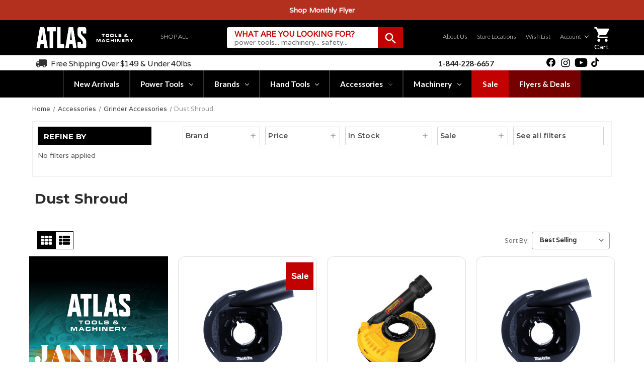

--- FILE ---
content_type: text/html; charset=UTF-8
request_url: https://www.atlas-machinery.com/tool-accessories/grinder-accessories/dust-shroud/
body_size: 69110
content:



<!DOCTYPE html>
<html class="no-js " lang="en">
    <head>
        <title>Accessories - Grinder Accessories - Dust Shroud - Atlas-Machinery</title>
        <link rel="dns-prefetch preconnect" href="https://cdn11.bigcommerce.com/s-c7n52h" crossorigin><link rel="dns-prefetch preconnect" href="https://fonts.googleapis.com/" crossorigin><link rel="dns-prefetch preconnect" href="https://fonts.gstatic.com/" crossorigin>
        <meta name="keywords" content="Online Tool Store Canada, Atlas Tools &amp; Machinery, Save on Top Power Tool Brands"><link rel='canonical' href='https://www.atlas-machinery.com/tool-accessories/grinder-accessories/dust-shroud/' /><meta name='platform' content='bigcommerce.stencil' />
                <!-- Favicon block for Google and browser compatibility -->
        <link rel="icon" type="image/x-icon" href="https://cdn11.bigcommerce.com/s-c7n52h/product_images/apple-touch-icon48x48.png?t&#x3D;1747067002">
        <link rel="shortcut icon" type="image/x-icon" href="https://cdn11.bigcommerce.com/s-c7n52h/product_images/apple-touch-icon48x48.png?t&#x3D;1747067002">
        <link rel="apple-touch-icon" sizes="180x180" href="https://cdn11.bigcommerce.com/s-c7n52h/product_images/apple-touch-icon48x48.png?t&#x3D;1747067002">
        <link rel="icon" type="image/png" sizes="32x32" href="https://cdn11.bigcommerce.com/s-c7n52h/product_images/apple-touch-icon48x48.png?t&#x3D;1747067002">
        
        

       
        <meta name="viewport" content="width=device-width, initial-scale=1">
        <meta name="google-site-verification" content="vPCWC3VfsFNc-VzYL4nmML-mHvIvjpMgzipLveBGWmw" />
        <!-- Load Font Awesome Free Brands from CDNJS -->
<link rel="stylesheet"
  href="https://cdnjs.cloudflare.com/ajax/libs/font-awesome/5.15.4/css/all.min.css"
  integrity="sha512-1ycn6IcaQQ40/MKBW2W4Rhis/DbILU74C1vSrLJxCq57o941Ym01SwNsOMqvEBFlcgUa6xLiPY/NS5R+E6ztJQ=="
  crossorigin="anonymous"
  referrerpolicy="no-referrer"
/>


        <link href="//fonts.googleapis.com/icon?family=Material+Icons|Material+Icons+Outlined" rel="stylesheet">
        <link rel="stylesheet" href="https://cdnjs.cloudflare.com/ajax/libs/font-awesome/4.7.0/css/font-awesome.min.css">
        <!-- TrustBox script -->
        <script type="text/javascript" src="//widget.trustpilot.com/bootstrap/v5/tp.widget.bootstrap.min.js" async></script>
        <!-- End Trustbox script -->

        <link rel="preconnect" href="https://fonts.googleapis.com">
        <link rel="preconnect" href="https://fonts.gstatic.com" crossorigin>
        <link href="https://fonts.googleapis.com/css2?family=Anton&display=swap" rel="stylesheet">
        <link rel="preconnect" href="https://fonts.googleapis.com">
        <link rel="preconnect" href="https://fonts.gstatic.com" crossorigin>
        <link href="https://fonts.googleapis.com/css2?family=Lato:ital,wght@0,100;0,300;0,400;0,700;0,900;1,100;1,300;1,400;1,700;1,900&family=Montserrat:ital,wght@0,100..900;1,100..900&family=Varela&display=swap" rel="stylesheet">
        <!-- TrustBox script -->
        <script type="text/javascript" src="//widget.trustpilot.com/bootstrap/v5/tp.widget.bootstrap.min.js" async></script>
        <!-- End Trustbox script -->
        <script>
            // 
            document.documentElement.className = document.documentElement.className.replace('no-js', 'js');
        </script>
        <script>
    function browserSupportsAllFeatures() {
        return window.Promise
            && window.fetch
            && window.URL
            && window.URLSearchParams
            && window.WeakMap
            // object-fit support
            && ('objectFit' in document.documentElement.style);
    }

    function loadScript(src) {
        var js = document.createElement('script');
        js.src = src;
        js.onerror = function () {
            console.error('Failed to load polyfill script ' + src);
        };
        document.head.appendChild(js);
    }

    if (!browserSupportsAllFeatures()) {
            loadScript('https://cdn11.bigcommerce.com/s-c7n52h/stencil/3f21b2c0-d54b-013e-3d9e-0ebc33e90bd1/e/fe6faac0-d3b5-013e-67d9-227b0696a291/assets / dist / theme - bundle.polyfills.js');
        }
    </script>
        <script>
            // 
            window.lazySizesConfig = window.lazySizesConfig || {};
            window.lazySizesConfig.loadMode = 1;
        </script>
        <script async src="https://cdn11.bigcommerce.com/s-c7n52h/stencil/3f21b2c0-d54b-013e-3d9e-0ebc33e90bd1/e/fe6faac0-d3b5-013e-67d9-227b0696a291/dist/theme-bundle.head_async.js"></script>
        <script src="https://ajax.googleapis.com/ajax/libs/webfont/1.6.26/webfont.js"></script>
        <script>
            WebFont.load({
                custom: {
                    families: ['Karla', 'Roboto', 'Source Sans Pro']
                },
                classes: false
            });
        </script>
        <link href="https://fonts.googleapis.com/css?family=Montserrat:700,500&display=swap" rel="stylesheet">
        <link data-stencil-stylesheet href="https://cdn11.bigcommerce.com/s-c7n52h/stencil/3f21b2c0-d54b-013e-3d9e-0ebc33e90bd1/e/fe6faac0-d3b5-013e-67d9-227b0696a291/css/theme-53d4f510-d54b-013e-c3c3-2258268df3cf.css" rel="stylesheet">

        <!-- Start Tracking Code for analytics_facebook -->

<script>
!function(f,b,e,v,n,t,s){if(f.fbq)return;n=f.fbq=function(){n.callMethod?n.callMethod.apply(n,arguments):n.queue.push(arguments)};if(!f._fbq)f._fbq=n;n.push=n;n.loaded=!0;n.version='2.0';n.queue=[];t=b.createElement(e);t.async=!0;t.src=v;s=b.getElementsByTagName(e)[0];s.parentNode.insertBefore(t,s)}(window,document,'script','https://connect.facebook.net/en_US/fbevents.js');

fbq('set', 'autoConfig', 'false', '3223631891286998');
fbq('dataProcessingOptions', ['LDU'], 0, 0);
fbq('init', '3223631891286998', {"external_id":"558f4858-3010-4b83-8e67-8c6872d5feec"});
fbq('set', 'agent', 'bigcommerce', '3223631891286998');

function trackEvents() {
    var pathName = window.location.pathname;

    fbq('track', 'PageView', {}, "");

    // Search events start -- only fire if the shopper lands on the /search.php page
    if (pathName.indexOf('/search.php') === 0 && getUrlParameter('search_query')) {
        fbq('track', 'Search', {
            content_type: 'product_group',
            content_ids: [],
            search_string: getUrlParameter('search_query')
        });
    }
    // Search events end

    // Wishlist events start -- only fire if the shopper attempts to add an item to their wishlist
    if (pathName.indexOf('/wishlist.php') === 0 && getUrlParameter('added_product_id')) {
        fbq('track', 'AddToWishlist', {
            content_type: 'product_group',
            content_ids: []
        });
    }
    // Wishlist events end

    // Lead events start -- only fire if the shopper subscribes to newsletter
    if (pathName.indexOf('/subscribe.php') === 0 && getUrlParameter('result') === 'success') {
        fbq('track', 'Lead', {});
    }
    // Lead events end

    // Registration events start -- only fire if the shopper registers an account
    if (pathName.indexOf('/login.php') === 0 && getUrlParameter('action') === 'account_created') {
        fbq('track', 'CompleteRegistration', {}, "");
    }
    // Registration events end

    

    function getUrlParameter(name) {
        var cleanName = name.replace(/[\[]/, '\[').replace(/[\]]/, '\]');
        var regex = new RegExp('[\?&]' + cleanName + '=([^&#]*)');
        var results = regex.exec(window.location.search);
        return results === null ? '' : decodeURIComponent(results[1].replace(/\+/g, ' '));
    }
}

if (window.addEventListener) {
    window.addEventListener("load", trackEvents, false)
}
</script>
<noscript><img height="1" width="1" style="display:none" alt="null" src="https://www.facebook.com/tr?id=3223631891286998&ev=PageView&noscript=1&a=plbigcommerce1.2&eid="/></noscript>

<!-- End Tracking Code for analytics_facebook -->

<!-- Start Tracking Code for analytics_googleanalytics4 -->

<script data-cfasync="false" src="https://cdn11.bigcommerce.com/shared/js/google_analytics4_bodl_subscribers-358423becf5d870b8b603a81de597c10f6bc7699.js" integrity="sha256-gtOfJ3Avc1pEE/hx6SKj/96cca7JvfqllWA9FTQJyfI=" crossorigin="anonymous"></script>
<script data-cfasync="false">
  (function () {
    window.dataLayer = window.dataLayer || [];

    function gtag(){
        dataLayer.push(arguments);
    }

    function initGA4(event) {
         function setupGtag() {
            function configureGtag() {
                gtag('js', new Date());
                gtag('set', 'developer_id.dMjk3Nj', true);
                gtag('config', 'G-EH7G0XY03S');
            }

            var script = document.createElement('script');

            script.src = 'https://www.googletagmanager.com/gtag/js?id=G-EH7G0XY03S';
            script.async = true;
            script.onload = configureGtag;

            document.head.appendChild(script);
        }

        setupGtag();

        if (typeof subscribeOnBodlEvents === 'function') {
            subscribeOnBodlEvents('G-EH7G0XY03S', false);
        }

        window.removeEventListener(event.type, initGA4);
    }

    

    var eventName = document.readyState === 'complete' ? 'consentScriptsLoaded' : 'DOMContentLoaded';
    window.addEventListener(eventName, initGA4, false);
  })()
</script>

<!-- End Tracking Code for analytics_googleanalytics4 -->

<!-- Start Tracking Code for analytics_siteverification -->

<script async src="https://www.googletagmanager.com/gtag/js?id=UA-56979673-2"></script>
<script>
window.dataLayer = window.dataLayer || [];
function gtag(){dataLayer.push(arguments);}
gtag('js', new Date());
gtag('config', 'AW-781509719');

function trackEcommerce() {
    function gaAddTrans(orderID, store, total, tax, shipping, city, state, country, currency, channelInfo) {
        var transaction = {
            id: orderID,
            affiliation: store,
            revenue: total,
            tax: tax,
            shipping: shipping,
            city: city,
            state: state,
            country: country
        };

        if (currency) {
            transaction.currency = currency;
        }

        ga('ecommerce:addTransaction', transaction);
    }
    
    function gaAddItems(orderID, sku, product, variation, price, qty) {
        ga('ecommerce:addItem', {
            id: orderID,
            sku: sku,
            name: product,
            category: variation,
            price: price,
            quantity: qty
        });
    }

    function gaTrackTrans() {
        ga('ecommerce:send');
    }

    function gtagAddTrans(orderID, store, total, tax, shipping, city, state, country, currency, channelInfo) {
        this.transaction = {
            transaction_id: orderID,
            affiliation: store,
            value: total,
            tax: tax,
            shipping: shipping,
            items: []
        };

        if (currency) {
            this.transaction.currency = currency;
        }
    }

    function gtagAddItem(orderID, sku, product, variation, price, qty) {
        this.transaction.items.push({
            id: sku,
            name: product,
            category: variation,
            price: price,
            quantity: qty
        });
    }

    function gtagTrackTrans() {
        gtag('event', 'purchase', this.transaction);
        gtag('event', 'conversion', {
            'send_to': 'AW-781509719/WIjGCMPko4wBENfI0_QC',
            'value': this.transaction.value,
            'transaction_id': this.transaction.transaction_id,
        });
        this.transaction = null;
    }

    if (typeof gtag === 'function') {
        this._addTrans = gtagAddTrans;
        this._addItem = gtagAddItem;
        this._trackTrans = gtagTrackTrans;
    } else if (typeof ga === 'function') {
        this._addTrans = gaAddTrans;
        this._addItem = gaAddItems;
        this._trackTrans = gaTrackTrans;
    }
}

var pageTracker = new trackEcommerce();

</script>  

<!-- Global site tag (gtag.js) - Google Ads Tag -->
<script async src="https://www.googletagmanager.com/gtag/js?id=AW-781509719"></script>
<script>
  window.dataLayer = window.dataLayer || [];
  function gtag(){dataLayer.push(arguments);}
  gtag('js', new Date());
  gtag('config', 'AW-781509719');
</script>


<!-- Google Tag Manager -->
<script>(function(w,d,s,l,i){w[l]=w[l]||[];w[l].push({'gtm.start':
new Date().getTime(),event:'gtm.js'});var f=d.getElementsByTagName(s)[0],
j=d.createElement(s),dl=l!='dataLayer'?'&l='+l:'';j.async=true;j.src=
'https://www.googletagmanager.com/gtm.js?id='+i+dl;f.parentNode.insertBefore(j,f);
})(window,document,'script','dataLayer','GTM-K3KZ8T2');</script>
<!-- End Google Tag Manager -->


</script>
<meta name="google-site-verification" content="v5acxWn33NkpV_dZ2pmsg8mTZkHdTgGVDdCk66laD40" />

<meta name="ahrefs-site-verification" content="11a658c57fc395da57a22bc5e3fb9ec1b1e5eb8f8f1bf418087b680d2d5d1c1d">


<noscript><img height="1" width="1" style="display:none"
src="https://www.facebook.com/tr?id=474091214714467&ev=PageView&noscript=1"
/></noscript>
<!-- End Meta Pixel Code -->

<meta property="og:image"              content="https://cdn11.bigcommerce.com/s-c7n52h/product_images/uploaded_images/atlas-logo-black-background-square-4.jpg" />

<meta name="msvalidate.01" content="4FA41A2754F684A8417D4EFE1EED3F91" />

<script>
!function (w, d, t) {
  w.TiktokAnalyticsObject=t;var ttq=w[t]=w[t]||[];ttq.methods=["page","track","identify","instances","debug","on","off","once","ready","alias","group","enableCookie","disableCookie"],ttq.setAndDefer=function(t,e){t[e]=function(){t.push([e].concat(Array.prototype.slice.call(arguments,0)))}};for(var i=0;i<ttq.methods.length;i++)ttq.setAndDefer(ttq,ttq.methods[i]);ttq.instance=function(t){for(var e=ttq._i[t]||[],n=0;n<ttq.methods.length;n++)ttq.setAndDefer(e,ttq.methods[n]);return e},ttq.load=function(e,n){var i="https://analytics.tiktok.com/i18n/pixel/events.js";ttq._i=ttq._i||{},ttq._i[e]=[],ttq._i[e]._u=i,ttq._t=ttq._t||{},ttq._t[e]=+new Date,ttq._o=ttq._o||{},ttq._o[e]=n||{};var o=document.createElement("script");o.type="text/javascript",o.async=!0,o.src=i+"?sdkid="+e+"&lib="+t;var a=document.getElementsByTagName("script")[0];a.parentNode.insertBefore(o,a)};

  ttq.load('CDTRK3JC77U2FT13IMG0');
  ttq.page();
}(window, document, 'ttq');
</script>

<!-- End Tracking Code for analytics_siteverification -->


<script type="text/javascript">
fbq('track', 'ViewCategory', {"content_ids":[],"content_type":"product_group","content_category":"Dust Shroud"});
</script>
<script type="text/javascript">
var BCData = {};
</script>
<script src='https://ecommplugins-trustboxsettings.trustpilot.com/stores/c7n52h.js?settings=1740496169591' async ></script><script src='https://widget.trustpilot.com/bootstrap/v5/tp.widget.bootstrap.min.js' async ></script>
                <script type="text/javascript">
                    const trustpilot_settings = {
                        page: "category" === "default" ? "landing" : "category",
                        sku: "",
                        name: "",
                        key: "IuLx1m5lJO6BM1t4",
                        product_id: "", // Needed for TrustBoxPreview
                    };
                    const createTrustBoxScript = function() {
                        const trustBoxScript = document.createElement('script');
                        trustBoxScript.async = true;
                        trustBoxScript.src = "https://ecommplugins-scripts.trustpilot.com/v2.1/js/header_bigcommerce.min.js";
                        document.head.appendChild(trustBoxScript);
                    };
                    if (BCData.product_attributes && !BCData.product_attributes.base && "sku" !== 'id') {
                        addEventListener('DOMContentLoaded', () => {
                            const endpoint = "/remote/v1/product-attributes/";
                            try {
                                stencilUtils.api.productAttributes.makeRequest(endpoint, "GET", {}, {}, function(err, res) {
                                    trustpilot_settings.sku = res.data["sku"];
                                    createTrustBoxScript();
                                })
                            } catch {
                                fetch(endpoint).then(function(res) {
                                    res.json().then(function(jsonRes) {
                                        trustpilot_settings.sku = jsonRes.data["sku"];
                                        createTrustBoxScript();
                                    });
                                });
                            }
                        });
                    } else {
                        createTrustBoxScript();
                    }
                </script>
            <script id="wsa-rich-snippets-intro">
/*
    Web Site Advantage: SEO Rich Snippets App [2.49.33803]
    https://bigcommerce.websiteadvantage.com.au/rich-snippets/
    Copyright (C) 2019 - 2023 Web Site Advantage
*/
</script>
<script type="application/ld+json" id="wsa-rich-snippets-jsonld-graph">{"@context":"https://schema.org","@graph":[{"isPartOf": {"@type":"WebSite","@id":"https://www.atlas-machinery.com/#WebSite"},"publisher":{"@id":"https://www.atlas-machinery.com/#Business"},"@type":"CollectionPage","@id":"https://www.atlas-machinery.com/tool-accessories/grinder-accessories/dust-shroud/#WebPage","url":"https://www.atlas-machinery.com/tool-accessories/grinder-accessories/dust-shroud/","name":"Dust Shroud","primaryImageOfPage":{"@type":"ImageObject","contentUrl":"https://cdn11.bigcommerce.com/s-c7n52h/images/stencil/original/o/49-40-6101__97013.1523453256_category.original.jpg" },"breadcrumb": {"@type":"BreadcrumbList","@id":"#BreadcrumbList","name":"Breadcrumbs (SEO Rich Snippets App)","itemListElement":[{"@type":"ListItem","position":1,"item":"https://www.atlas-machinery.com/tool-accessories/","name":"Accessories" },{"@type":"ListItem","position":2,"item":"https://www.atlas-machinery.com/tool-accessories/grinder-accessories/","name":"Grinder Accessories" },{"@type":"ListItem","position":3,"name":"Dust Shroud" }] } },{"@id":"https://www.atlas-machinery.com/#Business","url":"https://www.atlas-machinery.com/","name":"Atlas-Machinery","logo":"https://cdn11.bigcommerce.com/s-c7n52h/images/stencil/original/atlas_tools_machinery_logo_primary_1752526051__27052.original.png","sameAs":"https://www.atlas-machinery.com/","@type":"Organization"},{"@type":"WebSite","@id":"https://www.atlas-machinery.com/#WebSite","name":"Atlas-Machinery","url":"https://www.atlas-machinery.com/" }] }</script><script type="application/ld+json" id="wsa-rich-snippets-jsonld-product"></script><script data-cfasync="false" id="wsa-rich-snippets-javascript">"use strict";var webSiteAdvantage=webSiteAdvantage||{};webSiteAdvantage.momentnow='2026-01-25T02:27:08+00:00';function wsa_error(m){console.error('SEO Rich Snippets: '+m,arguments)};function wsa_tryCatch(m,f){try{f()}catch(e){wsa_error(m,e)}};webSiteAdvantage.richSnippetsApp=["c7n52h","www.atlas-machinery.com",1312,"c7n52h",""];webSiteAdvantage.bcReviews=false;webSiteAdvantage.classyUnicode=webSiteAdvantage.classyUnicode||{};webSiteAdvantage.classyUnicode.options={querySelector:'.classyunicode,title,h1,h2,h3,h4,h5,.breadcrumb-label,.navPages-action,.footer-info-list,script[type="application/ld+json"]',processMetaTags:true};window.classySchemaOptions=window.classySchemaOptions||{};window.classySchemaOptions.scriptIdBase='wsa-rich-snippets-jsonld-classyschema-';window.classySchemaOptions.classNamePrefixes=["classyschema-","wsa-"];window.classySchemaOptions.customCssSelectors={"howto-name":"h1.page-heading"};webSiteAdvantage.classyCleanUp=webSiteAdvantage.classyCleanUp||{};webSiteAdvantage.classyCleanUp.options={removeMicrodata:true,removeJsonLd:true,removeDynamicJsonLd:false,removeJsonLdRegexExcludeIdPatterns:['^wsa-rich-snippets-.*$','reviewsWidgetProductSnippets'],removeJsonLdRegexExcludeClassPatterns:['^jdgm-.*$']};!function(d){var s=d.createElement('script');s.src='https://classyschema.org/2_14/faq_video_howto_unicode_cleanup.min.js';d.getElementsByTagName('head')[0].appendChild(s)}(document);</script>
<script type='text/javascript'>
document.sezzleConfig = {
"configGroups": [{
"targetXPath": ".price-withouttax/.price-value-wrapper/.price-value"
},{
"targetXPath": ".price-withtax/.price-value-wrapper/.price-value"
},{
"targetXPath": ".productView-price/.price-section/.price--withoutTax"
},{
"targetXPath": ".productView-price/.price-section/.price--withTax"
},{
"targetXPath": ".cart-total-grandTotal/SPAN-0",
"renderToPath": "../..",
"urlMatch": "cart"
},{
"targetXPath":".order-total/.cart-totals-value/.value-price"
}]
}</script><script src='https://widget.sezzle.com/v1/javascript/price-widget?uuid=8d7bfc2e-a9bc-4bc9-b4e6-2b7303b442db'></script>
 <script data-cfasync="false" src="https://microapps.bigcommerce.com/bodl-events/1.9.4/index.js" integrity="sha256-Y0tDj1qsyiKBRibKllwV0ZJ1aFlGYaHHGl/oUFoXJ7Y=" nonce="" crossorigin="anonymous"></script>
 <script data-cfasync="false" nonce="">

 (function() {
    function decodeBase64(base64) {
       const text = atob(base64);
       const length = text.length;
       const bytes = new Uint8Array(length);
       for (let i = 0; i < length; i++) {
          bytes[i] = text.charCodeAt(i);
       }
       const decoder = new TextDecoder();
       return decoder.decode(bytes);
    }
    window.bodl = JSON.parse(decodeBase64("[base64]"));
 })()

 </script>

<script nonce="">
(function () {
    var xmlHttp = new XMLHttpRequest();

    xmlHttp.open('POST', 'https://bes.gcp.data.bigcommerce.com/nobot');
    xmlHttp.setRequestHeader('Content-Type', 'application/json');
    xmlHttp.send('{"store_id":"850339","timezone_offset":"-5.0","timestamp":"2026-01-25T02:27:08.27698000Z","visit_id":"eb4979c2-9a6b-41f1-a68c-79729ac8443c","channel_id":1}');
})();
</script>


        
        
        
        
        
        
        	
        
        	
        
        <script type="text/javascript" src="https://snapui.searchspring.io/kncv3u/bundle.js" id="searchspring-context">
        		category = { id : "2445", name : "Dust Shroud", path : "Accessories>Grinder Accessories>Dust Shroud" };
        </script>
        

        <script>
            var ribon = "https://www.ribon.ca";
            //var store = "1muvv568y2"; //staging
            var store = "c7n52h"; //production
        </script>
        
        <script>
        (function () {
          if (window.__merchantWidgetLoaded) return;
          window.__merchantWidgetLoaded = true;
        
          var s = document.createElement('script');
          s.id = 'merchantWidgetScript';
          s.src = 'https://www.gstatic.com/shopping/merchant/merchantwidget.js';
          s.defer = true;
          s.onload = function () {
            merchantwidget.start({
              position: 'LEFT_BOTTOM',
              region: 'CA',          
              sideMargin: 0,         
              bottomMargin: 20,      
              mobileSideMargin: 0,  
              mobileBottomMargin: 60 
            });
          };
          document.head.appendChild(s);
        })();
        </script>


        
    </head>

    <body class=" ">

        <svg data-src="https://cdn11.bigcommerce.com/s-c7n52h/stencil/3f21b2c0-d54b-013e-3d9e-0ebc33e90bd1/e/fe6faac0-d3b5-013e-67d9-227b0696a291/img/icon-sprite.svg" class="icons-svg-sprite"></svg>
        
<!-- <a href="#main-content" class="skip-to-main-link">Skip to main content</a> -->
<header class="header" role="banner">
    <div class="sticky-header">
        <div class="top-menu">
            <div class="shipping-info">
                <div data-content-region="header_top--global"><div data-layout-id="95f0b1f3-858d-41ff-9483-0fc381107aab">       <div data-sub-layout-container="9d472b33-6c8e-4165-8417-5f6db9a83875" data-layout-name="Layout">
    <style data-container-styling="9d472b33-6c8e-4165-8417-5f6db9a83875">
        [data-sub-layout-container="9d472b33-6c8e-4165-8417-5f6db9a83875"] {
            box-sizing: border-box;
            display: flex;
            flex-wrap: wrap;
            z-index: 0;
            position: relative;
            height: ;
            padding-top: 0px;
            padding-right: 0px;
            padding-bottom: 0px;
            padding-left: 0px;
            margin-top: 0px;
            margin-right: 0px;
            margin-bottom: 0px;
            margin-left: 0px;
            border-width: 0px;
            border-style: solid;
            border-color: #333333;
        }

        [data-sub-layout-container="9d472b33-6c8e-4165-8417-5f6db9a83875"]:after {
            display: block;
            position: absolute;
            top: 0;
            left: 0;
            bottom: 0;
            right: 0;
            background-size: cover;
            z-index: auto;
        }
    </style>

    <div data-sub-layout="06e1fa57-8f7c-481c-88b8-b85c77912388">
        <style data-column-styling="06e1fa57-8f7c-481c-88b8-b85c77912388">
            [data-sub-layout="06e1fa57-8f7c-481c-88b8-b85c77912388"] {
                display: flex;
                flex-direction: column;
                box-sizing: border-box;
                flex-basis: 100%;
                max-width: 100%;
                z-index: 0;
                position: relative;
                height: ;
                background-color: rgba(0, 0, 0, 1);
                padding-top: 0px;
                padding-right: 10.5px;
                padding-bottom: 0px;
                padding-left: 10.5px;
                margin-top: 0px;
                margin-right: 0px;
                margin-bottom: 0px;
                margin-left: 0px;
                border-width: 0px;
                border-style: solid;
                border-color: #333333;
                justify-content: center;
            }
            [data-sub-layout="06e1fa57-8f7c-481c-88b8-b85c77912388"]:after {
                display: block;
                position: absolute;
                top: 0;
                left: 0;
                bottom: 0;
                right: 0;
                background-size: cover;
                z-index: -1;
                content: '';
            }
            @media only screen and (max-width: 700px) {
                [data-sub-layout="06e1fa57-8f7c-481c-88b8-b85c77912388"] {
                    flex-basis: 100%;
                    max-width: 100%;
                }
            }
        </style>
        <div data-widget-id="504182d3-ed6d-4139-a0e1-64c75402c995" data-placement-id="54d6eedf-8abd-4963-8a65-c7c75c51b8c0" data-placement-status="ACTIVE">    <style>
    [data-sub-layout="06e1fa57-8f7c-481c-88b8-b85c77912388"],
    [data-sub-layout="a6b664fc-8cf1-4375-a63e-85a44cfa8e66"] {
        background: #B23217;
      
<!-- background: linear-gradient(135deg, rgba(14, 65, 41, 1) 0%, rgba(16, 100, 69, 1) 50%, rgba(7, 120, 91, 1) 100%);-->

      background-position: top center;
        background-size: cover;
        background-repeat: no-repeat;
      padding: 0;
    overflow: hidden !important;
    }

    .top-menu {
        position: relative;
    }

    .top-menu p a{
        color: #ffffff !important;
      font-weight: 700;
    }

    .top-menu i {
      color: #fff !important;
      font-weight: 400 !important;
    }
    .top-menu p a {
        display: flex;
        align-items: center;
        padding: 5px !important;
    }
  .flyer-link{
    width: 100vw !important;
  }
  .flyer-link > a{
  margin-left: 0 !important;
  }

    [data-sub-layout="06e1fa57-8f7c-481c-88b8-b85c77912388"]:before,
    [data-sub-layout="a6b664fc-8cf1-4375-a63e-85a44cfa8e66"]:before {
        content: '';
        position: absolute;
        top: 0;
        left: 0;
        width: 100%;
        height: 100%;
        z-index: -1;
        opacity: 0.15;
        background-color: #B82245 !important;
    }

    [data-sub-layout="06e1fa57-8f7c-481c-88b8-b85c77912388"] p{
    background: rgba(0, 0, 0,0) !important;
    padding: 5px;
    }
.flyer-link {
  position: relative;
  display: inline-flex;
  align-items: center;
}


  
</style>
<p> <!-- <i class="material-icons" aria-hidden="true">local_shipping</i> --><strong> <a href="https://www.atlas-machinery.com/shop/?&amp;tag=january-monthly-flyer-2026">
       Shop Monthly Flyer</a></strong></p>
</div>
    </div>
</div>

</div></div>
            </div>
        </div>
        <div class="middle-header">
            <div class="container">
                <a href="#" class="mobileMenu-toggle" data-mobile-menu-toggle="menu">
                    <span class="mobileMenu-toggleIcon">Toggle menu</span>
                </a>
                <div class="col-xs-8 col-sm-4 logo-container">
                    <div class="header-logo header-logo--center">
                        <a href="https://www.atlas-machinery.com/" class="header-logo__link">
                            <img class="header-logo-image" src="https://cdn11.bigcommerce.com/s-c7n52h/images/stencil/1000x243/atlas_tools_machinery_logo_primary_1752526051__27052.original.png" alt="Atlas-Machinery" title="Atlas-Machinery">
                        </a>
                    </div>
                    <div class="quick-menu navPages">
                        <ul class="navUser-section navUser-section nav-list">
                            <li class="navUser-item quick-menu-dropdown">
                                <a class="navUser-action has-subMenu"  aria-label="Shop all" href="javascript:void(1);" data-collapsible="navUser-account">
                                    <i class="material-icons menu">menu</i>  Shop all
                                </a>
                                <div class="navPage-subMenu" aria-hidden="true" tabindex="-1">
                                    <!-- Replicate from main navigation -->
                                </div>
                            </li>
                        </ul>
                    </div>
                </div>
                <a href="#" class="search-mobile">
                    <svg xmlns="http://www.w3.org/2000/svg" height="24px" viewBox="0 0 24 24" width="24px" fill="#ffffff"><path d="M0 0h24v24H0z" fill="none"/><path d="M15.5 14h-.79l-.28-.27C15.41 12.59 16 11.11 16 9.5 16 5.91 13.09 3 9.5 3S3 5.91 3 9.5 5.91 16 9.5 16c1.61 0 3.09-.59 4.23-1.57l.27.28v.79l5 4.99L20.49 19l-4.99-5zm-6 0C7.01 14 5 11.99 5 9.5S7.01 5 9.5 5 14 7.01 14 9.5 11.99 14 9.5 14z"/></svg>
                    <span class="sr-only">Search</span></a>
                <div class="col-sm-8 header-search">
                    <div class="quick-search"id="quickSearch" aria-hidden="true" tabindex="-1" data-prevent-quick-search-close>
                        <div class="form-container">
    <!-- snippet location forms_search -->

    <form class="form" action="/shop/">
        <fieldset class="form-fieldset">
            <div class="form-field">
                <label class="is-srOnly" for="search_query">Search</label>
                <input class="form-input searchspring-ac" name="search_query" id="search_query" data-error-message="Search field cannot be empty." autocomplete="off">


                <div class="placeholder">
                    <span class="title">What are you looking for?</span>
                    <span class="sub-title">power tools... machinery... safety...</span>
                </div>

                <div class="search-button">
                    <button type="submit"><i class='material-icons search-icon' aria-hidden='true'>search</i></button>
                </div>

            </div>
        </fieldset>
    </form>

    <p role="status" aria-live="polite" class="aria-description--hidden"
        data-search-aria-message-predefined-text="product results for"></p>
</div>
                    </div>
                    <nav class="navUser">
    
    <ul class="navUser-section navUser-section--alt nav-list">

        <li class="navUser-item">
            <a class="navUser-action"  aria-label="Our Store" href="/about-us/"> About Us</a>
        </li>

        <li class="navUser-item">
            <a class="navUser-action"  aria-label="Our Store" href="/our-store/"> Store Locations</a>
        </li>

        <li class="navUser-item navUser-item--account">
            <a class="navUser-action"  aria-label="Wish List" href="/wishlist.php">Wish List</a>
        </li>

        <li class="navUser-item account-dropdown">
            <a class="navUser-action has-subMenu"  aria-label="Account" href="/account.php" data-collapsible="navUser-account">
                 Account <i class="icon navUser-action-moreIcon" aria-hidden="true"><svg><use xlink:href="#icon-chevron-down" /></svg></i>
            </a>
            <div class="navPage-subMenu" aria-hidden="true" tabindex="-1">
                <ul class="navAccount-subMenu-list">
                        <li class="navAccount-subMenu-item">
                            <a class="navAccount-action"  aria-label="Sign In" href="/login.php">Sign In</a>
                        </li>
                        <li class="navAccount-subMenu-item">
                            <a class="navAccount-action"  aria-label="Create an Account" href="/login.php?action&#x3D;create_account">Create an Account</a>
                        </li>
                </ul>
            </div>
        </li>
    </ul>
</nav>
                    <div class="header-cart ">
                        <div class="nav-user-item navUser-item--cart">
                            <div class="nav-user">
                                <a
                                    class="navUser-action"
                                    data-cart-preview
                                    data-dropdown="cart-preview-dropdown"
                                    data-options="align:right"
                                    href="/cart.php">
                                    <span class="navUser-item-cartLabel">
                                        <i class="material-icons" aria-hidden="true">shopping_cart</i>
                                        <span class="sr-only">Shopping Cart</span>
                                        <span class="cart-text">Cart</span>
                                    </span>
                                    <span class="countPill cart-quantity"></span>
                                </a>
                                <div class="dropdown-menu" id="cart-preview-dropdown" data-dropdown-content aria-hidden="true"></div>
                            </div>
                        </div>
                    </div>
                </div>
            </div>
        </div>
    </div>
    <script>
        document.addEventListener('DOMContentLoaded', function() {
            let currentUrl = window.location.href;
            if ((currentUrl.includes('/shop/') && currentUrl.includes('?search_query')) ||
                currentUrl.includes('/cart') ||
                (currentUrl.includes('/new-arrivals/') && currentUrl.includes('?sort'))) {
                let banners = document.querySelectorAll('.shipping-banner');
                banners.forEach(function(banner) {
                    banner.classList.add('additional-class');
                });
            }
        });
    </script>
    <div class="shipping-banner">
        <div class="container">
            <div class="shipping-left-side col-sm-6 col-lg-6">
                <p><i class="material-icons" aria-hidden="true">local_shipping</i><a href="/shipping-returns/">
                Free shipping over $149 & under 40lbs</a></p>
            </div>
            <div class="shipping-right-side col-sm-6 col-md-5 col-lg-6">
                <div class="header-social">
                    <a href="https://www.facebook.com/AtlasMachinerySupply" target="_blank" >
                        <svg class="facebook-icon" style="fill-rule:evenodd;clip-rule:evenodd;stroke-linejoin:round;stroke-miterlimit:2;" version="1.1" viewBox="0 0 512 512" width="100%" xml:space="preserve" xmlns="http://www.w3.org/2000/svg" xmlns:serif="http://www.serif.com/" xmlns:xlink="http://www.w3.org/1999/xlink"><path d="M512,257.555c0,-141.385 -114.615,-256 -256,-256c-141.385,0 -256,114.615 -256,256c0,127.777 93.616,233.685 216,252.89l0,-178.89l-65,0l0,-74l65,0l0,-56.4c0,-64.16 38.219,-99.6 96.695,-99.6c28.009,0 57.305,5 57.305,5l0,63l-32.281,0c-31.801,0 -41.719,19.733 -41.719,39.978l0,48.022l71,0l-11.35,74l-59.65,0l0,178.89c122.385,-19.205 216,-125.113 216,-252.89Z" style="fill-rule:nonzero;"/></svg>
                    </a>
                    <a href="https://www.instagram.com/atlasmachinery/" target="_blank">
                        <svg class="instagram-icon" style="fill-rule:evenodd;clip-rule:evenodd;stroke-linejoin:round;stroke-miterlimit:2;" version="1.1" viewBox="0 0 600 600" width="100%" xml:space="preserve" xmlns="http://www.w3.org/2000/svg" xmlns:serif="http://www.serif.com/" xmlns:xlink="http://www.w3.org/1999/xlink"><g transform="matrix(1.01619,0,0,1.01619,44,43.8384)"><path d="M251.921,0.159C183.503,0.159 174.924,0.449 148.054,1.675C121.24,2.899 102.927,7.157 86.902,13.385C70.336,19.823 56.287,28.437 42.282,42.442C28.277,56.447 19.663,70.496 13.225,87.062C6.997,103.086 2.739,121.399 1.515,148.213C0.289,175.083 0,183.662 0,252.08C0,320.497 0.289,329.076 1.515,355.946C2.739,382.76 6.997,401.073 13.225,417.097C19.663,433.663 28.277,447.712 42.282,461.718C56.287,475.723 70.336,484.337 86.902,490.775C102.927,497.002 121.24,501.261 148.054,502.484C174.924,503.71 183.503,504 251.921,504C320.338,504 328.917,503.71 355.787,502.484C382.601,501.261 400.914,497.002 416.938,490.775C433.504,484.337 447.553,475.723 461.559,461.718C475.564,447.712 484.178,433.663 490.616,417.097C496.843,401.073 501.102,382.76 502.325,355.946C503.551,329.076 503.841,320.497 503.841,252.08C503.841,183.662 503.551,175.083 502.325,148.213C501.102,121.399 496.843,103.086 490.616,87.062C484.178,70.496 475.564,56.447 461.559,42.442C447.553,28.437 433.504,19.823 416.938,13.385C400.914,7.157 382.601,2.899 355.787,1.675C328.917,0.449 320.338,0.159 251.921,0.159ZM251.921,45.551C319.186,45.551 327.154,45.807 353.718,47.019C378.28,48.14 391.619,52.244 400.496,55.693C412.255,60.263 420.647,65.723 429.462,74.538C438.278,83.353 443.737,91.746 448.307,103.504C451.757,112.381 455.861,125.72 456.981,150.282C458.193,176.846 458.45,184.814 458.45,252.08C458.45,319.345 458.193,327.313 456.981,353.877C455.861,378.439 451.757,391.778 448.307,400.655C443.737,412.414 438.278,420.806 429.462,429.621C420.647,438.437 412.255,443.896 400.496,448.466C391.619,451.916 378.28,456.02 353.718,457.14C327.158,458.352 319.191,458.609 251.921,458.609C184.65,458.609 176.684,458.352 150.123,457.14C125.561,456.02 112.222,451.916 103.345,448.466C91.586,443.896 83.194,438.437 74.378,429.621C65.563,420.806 60.103,412.414 55.534,400.655C52.084,391.778 47.98,378.439 46.859,353.877C45.647,327.313 45.391,319.345 45.391,252.08C45.391,184.814 45.647,176.846 46.859,150.282C47.98,125.72 52.084,112.381 55.534,103.504C60.103,91.746 65.563,83.353 74.378,74.538C83.194,65.723 91.586,60.263 103.345,55.693C112.222,52.244 125.561,48.14 150.123,47.019C176.687,45.807 184.655,45.551 251.921,45.551Z" style="fill-rule:nonzero;"/><path d="M251.921,336.053C205.543,336.053 167.947,298.457 167.947,252.08C167.947,205.702 205.543,168.106 251.921,168.106C298.298,168.106 335.894,205.702 335.894,252.08C335.894,298.457 298.298,336.053 251.921,336.053ZM251.921,122.715C180.474,122.715 122.556,180.633 122.556,252.08C122.556,323.526 180.474,381.444 251.921,381.444C323.367,381.444 381.285,323.526 381.285,252.08C381.285,180.633 323.367,122.715 251.921,122.715Z" style="fill-rule:nonzero;"/><path d="M416.627,117.604C416.627,134.3 403.092,147.834 386.396,147.834C369.701,147.834 356.166,134.3 356.166,117.604C356.166,100.908 369.701,87.374 386.396,87.374C403.092,87.374 416.627,100.908 416.627,117.604Z" style="fill-rule:nonzero;"/></g></svg>
                    </a>
                    <a href="https://www.youtube.com/channel/UCBFHlTUagWAcJ_y05desP4Q" target="_blank">
                        <svg class="youtube-icon" xmlns="http://www.w3.org/2000/svg"  viewBox="-35.20005 -41.33325 305.0671 247.9995"><path d="M93.333 117.559V47.775l61.334 34.893zm136.43-91.742c-2.699-10.162-10.651-18.165-20.747-20.881C190.716 0 117.333 0 117.333 0S43.951 0 25.651 4.936C15.555 7.652 7.603 15.655 4.904 25.817 0 44.236 0 82.667 0 82.667s0 38.429 4.904 56.849c2.699 10.163 10.65 18.165 20.747 20.883 18.3 4.934 91.682 4.934 91.682 4.934s73.383 0 91.683-4.934c10.096-2.718 18.048-10.72 20.747-20.883 4.904-18.42 4.904-56.85 4.904-56.85s0-38.43-4.904-56.849" fill="#fff"/></svg>
                    </a>
                    <a href="https://www.tiktok.com/@atlasmachinery" target="_blank">
                       <svg class="tiktok-icon" data-name="Layer 1" id="bdeff33d-6092-433c-9c79-adf60dbe76dd" viewBox="0 0 750 750" xmlns="http://www.w3.org/2000/svg"><path d="M384.53,193.71h62s-3.44,79.65,86.11,85.24v61.57s-47.79,3-86.11-26.26l.67,127.12A114.91,114.91,0,1,1,332.28,326.47H348.4v61.64l0,1.31a52.24,52.24,0,1,0,36.69,49.88Z"/></svg>
                    </a>
                </div>
                <div class="toll-free">1-844-228-6657</div>
            </div>
        </div>
    </div>
    <div class="nav-pages-container" id="menu" data-menu>
        <div class="container">
            <nav class="navPages">
        <div class="navPages-quickSearch">
            <div class="form-container">
    <!-- snippet location forms_search -->

    <form class="form" action="/shop/">
        <fieldset class="form-fieldset">
            <div class="form-field">
                <label class="is-srOnly" for="search_query">Search</label>
                <input class="form-input searchspring-ac" name="search_query" id="search_query" data-error-message="Search field cannot be empty." autocomplete="off">


                <div class="placeholder">
                    <span class="title">What are you looking for?</span>
                    <span class="sub-title">power tools... machinery... safety...</span>
                </div>

                <div class="search-button">
                    <button type="submit"><i class='material-icons search-icon' aria-hidden='true'>search</i></button>
                </div>

            </div>
        </fieldset>
    </form>

    <p role="status" aria-live="polite" class="aria-description--hidden"
        data-search-aria-message-predefined-text="product results for"></p>
</div>
            <section class="quickSearchResults" data-bind="html: results"></section>
        </div>
        <div class="navPages-list">
            <ul class="nav-list">
                    <li class="navPages-item New Arrivals">
                        
                <a class="navPages-action" aria-label="New Arrivals" href="https://www.atlas-machinery.com/hidden-from-navigation/new-arrivals/?sort=newest#/sort:sortable_date_created:desc">New Arrivals</a>
                    </li>
                    <li class="navPages-item Power Tools">
                        
<a class="navPages-action has-subMenu" href="https://www.atlas-machinery.com/power-tools/"
    data-collapsible="navPages-2320">
    Power Tools<i class="icon navPages-action-moreIcon" aria-hidden="true"><svg>
            <use xlink:href="#icon-chevron-down" />
        </svg></i>
</a>
<div class="navPage-subMenu" id="navPages-2320" aria-hidden="true" tabindex="-1">
    <ul class="navPage-subMenu-list">
                <li class="navPage-subMenu-item">

                        <a
                            class="navPage-subMenu-action navPages-action has-subMenu"
                            href="https://www.atlas-machinery.com/power-tools/batteries-chargers-radios/"
                            aria-label="Batteries, Chargers &amp; Radios"
                            data-collapsible="navPages-2328"
                            data-collapsible-disabled-breakpoint="medium"
                            data-collapsible-disabled-state="open"
                            data-collapsible-enabled-state="closed">
                            <p class="sub-categories-title">Batteries, Chargers &amp; Radios
                                <i class="icon navPages-action-moreIcon" aria-hidden="true">
                                     <svg><use xlink:href="#icon-chevron-down" /></svg>
                                </i>
                            </p>
                        </a>

                        <ul class="navPage-childList" id="navPages-2328">
                            
                            <li class="navPage-childList-item">
                                <a class="navPage-childList-action navPages-action" href="https://www.atlas-machinery.com/power-tools/batteries-chargers-radios/batteries/" aria-label="Batteries">Batteries</a>
                            </li>

                            <li class="navPage-childList-item">
                                <a class="navPage-childList-action navPages-action" href="https://www.atlas-machinery.com/power-tools/batteries-chargers-radios/chargers/" aria-label="Chargers">Chargers</a>
                            </li>

                            <li class="navPage-childList-item">
                                <a class="navPage-childList-action navPages-action" href="https://www.atlas-machinery.com/power-tools/batteries-chargers-radios/radios-speakers/" aria-label="Radios &amp; Speakers">Radios &amp; Speakers</a>
                            </li>
                            <li class="navPage-subMenu-item-more view-more">
                                <a class="navPage-subMenu-action-more navPages-action" aria-label="Batteries, Chargers &amp; Radios" href="https://www.atlas-machinery.com/power-tools/batteries-chargers-radios/">All Batteries, Chargers &amp; Radios</a>
                            </li>
                        </ul>

                </li>
                <li class="navPage-subMenu-item">

                            <a class="navPage-subMenu-action navPages-action" aria-label="Combo Kits" href="https://www.atlas-machinery.com/power-tools/combo-kits/">
                                <p class="sub-categories-title">Combo Kits</p>
                            </a>
                    
                </li>
                <li class="navPage-subMenu-item">

                        <a
                            class="navPage-subMenu-action navPages-action has-subMenu"
                            href="https://www.atlas-machinery.com/power-tools/air-tools-compressors-inflators/"
                            aria-label="Compressors &amp; Inflators"
                            data-collapsible="navPages-785"
                            data-collapsible-disabled-breakpoint="medium"
                            data-collapsible-disabled-state="open"
                            data-collapsible-enabled-state="closed">
                            <p class="sub-categories-title">Compressors &amp; Inflators
                                <i class="icon navPages-action-moreIcon" aria-hidden="true">
                                     <svg><use xlink:href="#icon-chevron-down" /></svg>
                                </i>
                            </p>
                        </a>

                        <ul class="navPage-childList" id="navPages-785">
                            
                            <li class="navPage-childList-item">
                                <a class="navPage-childList-action navPages-action" href="https://www.atlas-machinery.com/gas-power-tools/air-tools-pneumatics/compressors/" aria-label="Compressors">Compressors</a>
                            </li>

                            <li class="navPage-childList-item">
                                <a class="navPage-childList-action navPages-action" href="https://www.atlas-machinery.com/power-tools/air-tools-compressors-inflators/inflators/" aria-label="Inflators">Inflators</a>
                            </li>
                            <li class="navPage-subMenu-item-more view-more">
                                <a class="navPage-subMenu-action-more navPages-action" aria-label="Compressors &amp; Inflators" href="https://www.atlas-machinery.com/power-tools/air-tools-compressors-inflators/">All Compressors &amp; Inflators</a>
                            </li>
                        </ul>

                </li>
                <li class="navPage-subMenu-item">

                        <a
                            class="navPage-subMenu-action navPages-action has-subMenu"
                            href="https://www.atlas-machinery.com/concrete-masonry/"
                            aria-label="Concrete Masonry"
                            data-collapsible="navPages-1489"
                            data-collapsible-disabled-breakpoint="medium"
                            data-collapsible-disabled-state="open"
                            data-collapsible-enabled-state="closed">
                            <p class="sub-categories-title">Concrete Masonry
                                <i class="icon navPages-action-moreIcon" aria-hidden="true">
                                     <svg><use xlink:href="#icon-chevron-down" /></svg>
                                </i>
                            </p>
                        </a>

                        <ul class="navPage-childList" id="navPages-1489">
                            
                            <li class="navPage-childList-item">
                                <a class="navPage-childList-action navPages-action" href="https://www.atlas-machinery.com/concrete-masonry/rotary-hammers/" aria-label="Rotary Hammers ">Rotary Hammers </a>
                            </li>

                            <li class="navPage-childList-item">
                                <a class="navPage-childList-action navPages-action" href="https://www.atlas-machinery.com/concrete-masonry/arbortech/" aria-label="Saws ">Saws </a>
                            </li>
                            <li class="navPage-subMenu-item-more view-more">
                                <a class="navPage-subMenu-action-more navPages-action" aria-label="Concrete Masonry" href="https://www.atlas-machinery.com/concrete-masonry/">All Concrete Masonry</a>
                            </li>
                        </ul>

                </li>
                <li class="navPage-subMenu-item">

                        <a
                            class="navPage-subMenu-action navPages-action has-subMenu"
                            href="https://www.atlas-machinery.com/power-tools/cut-out-mixers-screwguns/"
                            aria-label="Cut-Out Tools, Mixers &amp; Screwguns"
                            data-collapsible="navPages-2329"
                            data-collapsible-disabled-breakpoint="medium"
                            data-collapsible-disabled-state="open"
                            data-collapsible-enabled-state="closed">
                            <p class="sub-categories-title">Cut-Out Tools, Mixers &amp; Screwguns
                                <i class="icon navPages-action-moreIcon" aria-hidden="true">
                                     <svg><use xlink:href="#icon-chevron-down" /></svg>
                                </i>
                            </p>
                        </a>

                        <ul class="navPage-childList" id="navPages-2329">
                            
                            <li class="navPage-childList-item">
                                <a class="navPage-childList-action navPages-action" href="https://www.atlas-machinery.com/power-tools/cut-out-tools-mixers-screwguns/cut-out-tools/" aria-label="Cut-Out Tools">Cut-Out Tools</a>
                            </li>

                            <li class="navPage-childList-item">
                                <a class="navPage-childList-action navPages-action" href="https://www.atlas-machinery.com/power-tools/cut-out-tools-mixers-screwguns/mixers/" aria-label="Mixers">Mixers</a>
                            </li>

                            <li class="navPage-childList-item">
                                <a class="navPage-childList-action navPages-action" href="https://www.atlas-machinery.com/power-tools/cut-out-tools-mixers-screwguns/screwguns/" aria-label="Screwguns">Screwguns</a>
                            </li>
                            <li class="navPage-subMenu-item-more view-more">
                                <a class="navPage-subMenu-action-more navPages-action" aria-label="Cut-Out Tools, Mixers &amp; Screwguns" href="https://www.atlas-machinery.com/power-tools/cut-out-mixers-screwguns/">All Cut-Out Tools, Mixers &amp; Screwguns</a>
                            </li>
                        </ul>

                </li>
                <li class="navPage-subMenu-item">

                            <a class="navPage-subMenu-action navPages-action" aria-label="Drilling" href="https://www.atlas-machinery.com/power-tools/drilling/">
                                <p class="sub-categories-title">Drilling</p>
                            </a>
                    
                </li>
                <li class="navPage-subMenu-item">

                        <a
                            class="navPage-subMenu-action navPages-action has-subMenu"
                            href="https://www.atlas-machinery.com/shop-by-category/gas-powered/"
                            aria-label="Gas Powered"
                            data-collapsible="navPages-1986"
                            data-collapsible-disabled-breakpoint="medium"
                            data-collapsible-disabled-state="open"
                            data-collapsible-enabled-state="closed">
                            <p class="sub-categories-title">Gas Powered
                                <i class="icon navPages-action-moreIcon" aria-hidden="true">
                                     <svg><use xlink:href="#icon-chevron-down" /></svg>
                                </i>
                            </p>
                        </a>

                        <ul class="navPage-childList" id="navPages-1986">
                            
                            <li class="navPage-childList-item">
                                <a class="navPage-childList-action navPages-action" href="https://www.atlas-machinery.com/shop-by-category/gas-powered/new-category-1/" aria-label="Blowers">Blowers</a>
                            </li>

                            <li class="navPage-childList-item">
                                <a class="navPage-childList-action navPages-action" href="https://www.atlas-machinery.com/power-tools/gas-powered/lawn-maintenance/" aria-label="Lawn Maintenance">Lawn Maintenance</a>
                            </li>

                            <li class="navPage-childList-item">
                                <a class="navPage-childList-action navPages-action" href="https://www.atlas-machinery.com/shop-by-category/gas-powered/chainsaws/" aria-label="Chainsaws">Chainsaws</a>
                            </li>










                            <li class="navPage-subMenu-item-more view-more">
                                <a class="navPage-subMenu-action-more navPages-action" aria-label="Gas Powered" href="https://www.atlas-machinery.com/shop-by-category/gas-powered/">All Gas Powered</a>
                            </li>
                        </ul>

                </li>
                <li class="navPage-subMenu-item">

                        <a
                            class="navPage-subMenu-action navPages-action has-subMenu"
                            href="https://www.atlas-machinery.com/power-tools/grinders-1/"
                            aria-label="Grinders"
                            data-collapsible="navPages-760"
                            data-collapsible-disabled-breakpoint="medium"
                            data-collapsible-disabled-state="open"
                            data-collapsible-enabled-state="closed">
                            <p class="sub-categories-title">Grinders
                                <i class="icon navPages-action-moreIcon" aria-hidden="true">
                                     <svg><use xlink:href="#icon-chevron-down" /></svg>
                                </i>
                            </p>
                        </a>

                        <ul class="navPage-childList" id="navPages-760">
                            
                            <li class="navPage-childList-item">
                                <a class="navPage-childList-action navPages-action" href="https://www.atlas-machinery.com/power-tools/grinders/4-disc-grinder/" aria-label="4&quot; Disc Grinder">4&quot; Disc Grinder</a>
                            </li>

                            <li class="navPage-childList-item">
                                <a class="navPage-childList-action navPages-action" href="https://www.atlas-machinery.com/power-tools/grinders/4-1/" aria-label="4-1">4-1</a>
                            </li>

                            <li class="navPage-childList-item">
                                <a class="navPage-childList-action navPages-action" href="https://www.atlas-machinery.com/power-tools/grinders/4-1-2-disc-grinder/" aria-label="4-1/2&quot; Disc Grinder">4-1/2&quot; Disc Grinder</a>
                            </li>




                            <li class="navPage-subMenu-item-more view-more">
                                <a class="navPage-subMenu-action-more navPages-action" aria-label="Grinders" href="https://www.atlas-machinery.com/power-tools/grinders-1/">All Grinders</a>
                            </li>
                        </ul>

                </li>
                <li class="navPage-subMenu-item">

                        <a
                            class="navPage-subMenu-action navPages-action has-subMenu"
                            href="https://www.atlas-machinery.com/power-tools/impact-drivers-wrenches-sockets/"
                            aria-label="Impact Drivers, Wrenches &amp; Sockets"
                            data-collapsible="navPages-2529"
                            data-collapsible-disabled-breakpoint="medium"
                            data-collapsible-disabled-state="open"
                            data-collapsible-enabled-state="closed">
                            <p class="sub-categories-title">Impact Drivers, Wrenches &amp; Sockets
                                <i class="icon navPages-action-moreIcon" aria-hidden="true">
                                     <svg><use xlink:href="#icon-chevron-down" /></svg>
                                </i>
                            </p>
                        </a>

                        <ul class="navPage-childList" id="navPages-2529">
                            
                            <li class="navPage-childList-item">
                                <a class="navPage-childList-action navPages-action" href="https://www.atlas-machinery.com/power-tools/impact-drivers-impact-wrenches/impact-drivers/" aria-label="Impact Drivers">Impact Drivers</a>
                            </li>

                            <li class="navPage-childList-item">
                                <a class="navPage-childList-action navPages-action" href="https://www.atlas-machinery.com/power-tools/impact-drivers-impact-wrenches/impact-wrenches/" aria-label="Impact Wrenches">Impact Wrenches</a>
                            </li>

                            <li class="navPage-childList-item">
                                <a class="navPage-childList-action navPages-action" href="https://www.atlas-machinery.com/power-tools/impact-drivers-wrenches-sockets/impact-sockets/" aria-label="Impact Sockets">Impact Sockets</a>
                            </li>
                            <li class="navPage-subMenu-item-more view-more">
                                <a class="navPage-subMenu-action-more navPages-action" aria-label="Impact Drivers, Wrenches &amp; Sockets" href="https://www.atlas-machinery.com/power-tools/impact-drivers-wrenches-sockets/">All Impact Drivers, Wrenches &amp; Sockets</a>
                            </li>
                        </ul>

                </li>
                <li class="navPage-subMenu-item">

                        <a
                            class="navPage-subMenu-action navPages-action has-subMenu"
                            href="https://www.atlas-machinery.com/power-tools/lasers-thermal-more/"
                            aria-label="Lasers, Thermal &amp; More"
                            data-collapsible="navPages-786"
                            data-collapsible-disabled-breakpoint="medium"
                            data-collapsible-disabled-state="open"
                            data-collapsible-enabled-state="closed">
                            <p class="sub-categories-title">Lasers, Thermal &amp; More
                                <i class="icon navPages-action-moreIcon" aria-hidden="true">
                                     <svg><use xlink:href="#icon-chevron-down" /></svg>
                                </i>
                            </p>
                        </a>

                        <ul class="navPage-childList" id="navPages-786">
                            
                            <li class="navPage-childList-item">
                                <a class="navPage-childList-action navPages-action" href="https://www.atlas-machinery.com/shop-by-category/lasers-and-optics/360-degree-lasers-layout-lasers/" aria-label="360 Degree Lasers/Layout Lasers">360 Degree Lasers/Layout Lasers</a>
                            </li>

                            <li class="navPage-childList-item">
                                <a class="navPage-childList-action navPages-action" href="https://www.atlas-machinery.com/shop-by-category/lasers-and-optics/dot-lasers/" aria-label="Dot Lasers">Dot Lasers</a>
                            </li>

                            <li class="navPage-childList-item">
                                <a class="navPage-childList-action navPages-action" href="https://www.atlas-machinery.com/shop-by-category/lasers-and-optics/electronic-testing-equipment/" aria-label="Electronic Testing Equipment">Electronic Testing Equipment</a>
                            </li>









                            <li class="navPage-subMenu-item-more view-more">
                                <a class="navPage-subMenu-action-more navPages-action" aria-label="Lasers, Thermal &amp; More" href="https://www.atlas-machinery.com/power-tools/lasers-thermal-more/">All Lasers, Thermal &amp; More</a>
                            </li>
                        </ul>

                </li>
                <li class="navPage-subMenu-item">

                            <a class="navPage-subMenu-action navPages-action" aria-label="Lighting Solutions" href="https://www.atlas-machinery.com/power-tools/lighting-solutions/">
                                <p class="sub-categories-title">Lighting Solutions</p>
                            </a>
                    
                </li>
                <li class="navPage-subMenu-item">

                            <a class="navPage-subMenu-action navPages-action" aria-label="Nailers &amp; Staplers" href="https://www.atlas-machinery.com/power-tools/nailers-staplers/">
                                <p class="sub-categories-title">Nailers &amp; Staplers</p>
                            </a>
                    
                </li>
                <li class="navPage-subMenu-item">

                            <a class="navPage-subMenu-action navPages-action" aria-label="Oscillating Multi-Tools" href="https://www.atlas-machinery.com/gas-power-tools/metalworking/">
                                <p class="sub-categories-title">Oscillating Multi-Tools</p>
                            </a>
                    
                </li>
                <li class="navPage-subMenu-item">

                        <a
                            class="navPage-subMenu-action navPages-action has-subMenu"
                            href="https://www.atlas-machinery.com/power-tools/outdoor-power-equipment/"
                            aria-label="Outdoor Power Equipment"
                            data-collapsible="navPages-2327"
                            data-collapsible-disabled-breakpoint="medium"
                            data-collapsible-disabled-state="open"
                            data-collapsible-enabled-state="closed">
                            <p class="sub-categories-title">Outdoor Power Equipment
                                <i class="icon navPages-action-moreIcon" aria-hidden="true">
                                     <svg><use xlink:href="#icon-chevron-down" /></svg>
                                </i>
                            </p>
                        </a>

                        <ul class="navPage-childList" id="navPages-2327">
                            
                            <li class="navPage-childList-item">
                                <a class="navPage-childList-action navPages-action" href="https://www.atlas-machinery.com/power-tools/outdoor-power-equipment/line-hedge-trimmers/" aria-label="Line &amp; Hedge Trimmers">Line &amp; Hedge Trimmers</a>
                            </li>

                            <li class="navPage-childList-item">
                                <a class="navPage-childList-action navPages-action" href="https://www.atlas-machinery.com/power-tools/outdoor-power-equipment/blowers/" aria-label="Blowers">Blowers</a>
                            </li>

                            <li class="navPage-childList-item">
                                <a class="navPage-childList-action navPages-action" href="https://www.atlas-machinery.com/cordless-tools/saws/chainsaws/" aria-label="Chainsaws">Chainsaws</a>
                            </li>







                            <li class="navPage-subMenu-item-more view-more">
                                <a class="navPage-subMenu-action-more navPages-action" aria-label="Outdoor Power Equipment" href="https://www.atlas-machinery.com/power-tools/outdoor-power-equipment/">All Outdoor Power Equipment</a>
                            </li>
                        </ul>

                </li>
                <li class="navPage-subMenu-item">

                        <a
                            class="navPage-subMenu-action navPages-action has-subMenu"
                            href="https://www.atlas-machinery.com/power-tools/paint-sprayers/"
                            aria-label="Paint Sprayers"
                            data-collapsible="navPages-915"
                            data-collapsible-disabled-breakpoint="medium"
                            data-collapsible-disabled-state="open"
                            data-collapsible-enabled-state="closed">
                            <p class="sub-categories-title">Paint Sprayers
                                <i class="icon navPages-action-moreIcon" aria-hidden="true">
                                     <svg><use xlink:href="#icon-chevron-down" /></svg>
                                </i>
                            </p>
                        </a>

                        <ul class="navPage-childList" id="navPages-915">
                            
                            <li class="navPage-childList-item">
                                <a class="navPage-childList-action navPages-action" href="https://www.atlas-machinery.com/shop-by-category/cordless-tools/spray-guns/accessories/" aria-label="Accessories">Accessories</a>
                            </li>
                            <li class="navPage-subMenu-item-more view-more">
                                <a class="navPage-subMenu-action-more navPages-action" aria-label="Paint Sprayers" href="https://www.atlas-machinery.com/power-tools/paint-sprayers/">All Paint Sprayers</a>
                            </li>
                        </ul>

                </li>
                <li class="navPage-subMenu-item">

                        <a
                            class="navPage-subMenu-action navPages-action has-subMenu"
                            href="https://www.atlas-machinery.com/power-tools/routers/"
                            aria-label="Routers, Planers &amp; Joiners"
                            data-collapsible="navPages-2330"
                            data-collapsible-disabled-breakpoint="medium"
                            data-collapsible-disabled-state="open"
                            data-collapsible-enabled-state="closed">
                            <p class="sub-categories-title">Routers, Planers &amp; Joiners
                                <i class="icon navPages-action-moreIcon" aria-hidden="true">
                                     <svg><use xlink:href="#icon-chevron-down" /></svg>
                                </i>
                            </p>
                        </a>

                        <ul class="navPage-childList" id="navPages-2330">
                            
                            <li class="navPage-childList-item">
                                <a class="navPage-childList-action navPages-action" href="https://www.atlas-machinery.com/power-tools/routers-planers-joiners/routers/" aria-label="Routers">Routers</a>
                            </li>

                            <li class="navPage-childList-item">
                                <a class="navPage-childList-action navPages-action" href="https://www.atlas-machinery.com/power-tools/routers-planers-joiners/planers/" aria-label="Planers">Planers</a>
                            </li>

                            <li class="navPage-childList-item">
                                <a class="navPage-childList-action navPages-action" href="https://www.atlas-machinery.com/power-tools/routers-planers-joiners/joiners/" aria-label="Joiners">Joiners</a>
                            </li>
                            <li class="navPage-subMenu-item-more view-more">
                                <a class="navPage-subMenu-action-more navPages-action" aria-label="Routers, Planers &amp; Joiners" href="https://www.atlas-machinery.com/power-tools/routers/">All Routers, Planers &amp; Joiners</a>
                            </li>
                        </ul>

                </li>
                <li class="navPage-subMenu-item">

                            <a class="navPage-subMenu-action navPages-action" aria-label="Sanders &amp; Polishers" href="https://www.atlas-machinery.com/power-tools/sanders-polishers/">
                                <p class="sub-categories-title">Sanders &amp; Polishers</p>
                            </a>
                    
                </li>
                <li class="navPage-subMenu-item">

                        <a
                            class="navPage-subMenu-action navPages-action has-subMenu"
                            href="https://www.atlas-machinery.com/gas-power-tools/saws/"
                            aria-label="Saws"
                            data-collapsible="navPages-2332"
                            data-collapsible-disabled-breakpoint="medium"
                            data-collapsible-disabled-state="open"
                            data-collapsible-enabled-state="closed">
                            <p class="sub-categories-title">Saws
                                <i class="icon navPages-action-moreIcon" aria-hidden="true">
                                     <svg><use xlink:href="#icon-chevron-down" /></svg>
                                </i>
                            </p>
                        </a>

                        <ul class="navPage-childList" id="navPages-2332">
                            
                            <li class="navPage-childList-item">
                                <a class="navPage-childList-action navPages-action" href="https://www.atlas-machinery.com/gas-power-tools/saws/band-saw/" aria-label="Band Saw">Band Saw</a>
                            </li>

                            <li class="navPage-childList-item">
                                <a class="navPage-childList-action navPages-action" href="https://www.atlas-machinery.com/power-tools/saws/chainsaws/" aria-label="Chainsaws">Chainsaws</a>
                            </li>

                            <li class="navPage-childList-item">
                                <a class="navPage-childList-action navPages-action" href="https://www.atlas-machinery.com/gas-power-tools/saws/circular-saws/" aria-label="Circular Saws">Circular Saws</a>
                            </li>







                            <li class="navPage-subMenu-item-more view-more">
                                <a class="navPage-subMenu-action-more navPages-action" aria-label="Saws" href="https://www.atlas-machinery.com/gas-power-tools/saws/">All Saws</a>
                            </li>
                        </ul>

                </li>
                <li class="navPage-subMenu-item">

                        <a
                            class="navPage-subMenu-action navPages-action has-subMenu"
                            href="https://www.atlas-machinery.com/power-tools/speciality-tools/"
                            aria-label="Speciality Tools"
                            data-collapsible="navPages-784"
                            data-collapsible-disabled-breakpoint="medium"
                            data-collapsible-disabled-state="open"
                            data-collapsible-enabled-state="closed">
                            <p class="sub-categories-title">Speciality Tools
                                <i class="icon navPages-action-moreIcon" aria-hidden="true">
                                     <svg><use xlink:href="#icon-chevron-down" /></svg>
                                </i>
                            </p>
                        </a>

                        <ul class="navPage-childList" id="navPages-784">
                            
                            <li class="navPage-childList-item">
                                <a class="navPage-childList-action navPages-action" href="https://www.atlas-machinery.com/shop-by-category/power-tools/cable-stripper/" aria-label="Cable Stripper">Cable Stripper</a>
                            </li>

                            <li class="navPage-childList-item">
                                <a class="navPage-childList-action navPages-action" href="https://www.atlas-machinery.com/shop-by-category/cordless-tools/coffee-maker/" aria-label="Coffee Maker">Coffee Maker</a>
                            </li>

                            <li class="navPage-childList-item">
                                <a class="navPage-childList-action navPages-action" href="https://www.atlas-machinery.com/power-tools/specialty-tools/crimper/" aria-label="Crimper">Crimper</a>
                            </li>










                            <li class="navPage-subMenu-item-more view-more">
                                <a class="navPage-subMenu-action-more navPages-action" aria-label="Speciality Tools" href="https://www.atlas-machinery.com/power-tools/speciality-tools/">All Speciality Tools</a>
                            </li>
                        </ul>

                </li>
                <li class="navPage-subMenu-item">

                        <a
                            class="navPage-subMenu-action navPages-action has-subMenu"
                            href="https://www.atlas-machinery.com/power-tools/vacuums-fans/"
                            aria-label="Vacuums &amp; Fans"
                            data-collapsible="navPages-2333"
                            data-collapsible-disabled-breakpoint="medium"
                            data-collapsible-disabled-state="open"
                            data-collapsible-enabled-state="closed">
                            <p class="sub-categories-title">Vacuums &amp; Fans
                                <i class="icon navPages-action-moreIcon" aria-hidden="true">
                                     <svg><use xlink:href="#icon-chevron-down" /></svg>
                                </i>
                            </p>
                        </a>

                        <ul class="navPage-childList" id="navPages-2333">
                            
                            <li class="navPage-childList-item">
                                <a class="navPage-childList-action navPages-action" href="https://www.atlas-machinery.com/power-tools/vacuums-fans/vacuums/" aria-label="Vacuums">Vacuums</a>
                            </li>

                            <li class="navPage-childList-item">
                                <a class="navPage-childList-action navPages-action" href="https://www.atlas-machinery.com/power-tools/vacuums-fans/fans/" aria-label="Fans">Fans</a>
                            </li>
                            <li class="navPage-subMenu-item-more view-more">
                                <a class="navPage-subMenu-action-more navPages-action" aria-label="Vacuums &amp; Fans" href="https://www.atlas-machinery.com/power-tools/vacuums-fans/">All Vacuums &amp; Fans</a>
                            </li>
                        </ul>

                </li>
                <li class="navPage-subMenu-item">

                            <a class="navPage-subMenu-action navPages-action" aria-label="AMPShare" href="https://www.atlas-machinery.com/power-tools/ampshare/">
                                <p class="sub-categories-title">AMPShare</p>
                            </a>
                    
                </li>
        </ul>
    </div>
                    </li>
                    <li class="navPages-item Brands">
                        
<a class="navPages-action has-subMenu" href="https://www.atlas-machinery.com/shop-by-brands/"
    data-collapsible="navPages-1514">
    Brands<i class="icon navPages-action-moreIcon" aria-hidden="true"><svg>
            <use xlink:href="#icon-chevron-down" />
        </svg></i>
</a>
<div class="navPage-subMenu" id="navPages-1514" aria-hidden="true" tabindex="-1">
    <ul class="navPage-subMenu-list">
                <li class="navPage-subMenu-item">

                        <a
                            class="navPage-subMenu-action navPages-action has-subMenu"
                            href="https://www.atlas-machinery.com/shop-by-brands/milwaukee/"
                            aria-label="Milwaukee"
                            data-collapsible="navPages-1200"
                            data-collapsible-disabled-breakpoint="medium"
                            data-collapsible-disabled-state="open"
                            data-collapsible-enabled-state="closed">
                            <p class="sub-categories-title">Milwaukee
                                <i class="icon navPages-action-moreIcon" aria-hidden="true">
                                     <svg><use xlink:href="#icon-chevron-down" /></svg>
                                </i>
                            </p>
                        </a>

                        <ul class="navPage-childList" id="navPages-1200">
                            
                            <li class="navPage-childList-item">
                                <a class="navPage-childList-action navPages-action" href="https://www.atlas-machinery.com/shop-by-brands/milwaukee/mx-fuel/" aria-label="MX FUEL">MX FUEL</a>
                            </li>

                            <li class="navPage-childList-item">
                                <a class="navPage-childList-action navPages-action" href="https://www.atlas-machinery.com/shop-by-brands/milwaukee/packout-modular-storage-system/" aria-label="PACKOUT Modular Storage System">PACKOUT Modular Storage System</a>
                            </li>

                            <li class="navPage-childList-item">
                                <a class="navPage-childList-action navPages-action" href="https://www.atlas-machinery.com/shop-by-brands/milwaukee/m12-cordless-tool-system/" aria-label="M12 Cordless Tool System ">M12 Cordless Tool System </a>
                            </li>













                            <li class="navPage-subMenu-item-more view-more">
                                <a class="navPage-subMenu-action-more navPages-action" aria-label="Milwaukee" href="https://www.atlas-machinery.com/shop-by-brands/milwaukee/">All Milwaukee</a>
                            </li>
                        </ul>

                </li>
                <li class="navPage-subMenu-item">

                        <a
                            class="navPage-subMenu-action navPages-action has-subMenu"
                            href="https://www.atlas-machinery.com/brands/dewalt-power-tools/"
                            aria-label="DEWALT"
                            data-collapsible="navPages-1201"
                            data-collapsible-disabled-breakpoint="medium"
                            data-collapsible-disabled-state="open"
                            data-collapsible-enabled-state="closed">
                            <p class="sub-categories-title">DEWALT
                                <i class="icon navPages-action-moreIcon" aria-hidden="true">
                                     <svg><use xlink:href="#icon-chevron-down" /></svg>
                                </i>
                            </p>
                        </a>

                        <ul class="navPage-childList" id="navPages-1201">
                            
                            <li class="navPage-childList-item">
                                <a class="navPage-childList-action navPages-action" href="https://www.atlas-machinery.com/shop-by-brands/dewalt-power-tools/12v-max-cordless-system/" aria-label="12V Max Cordless System">12V Max Cordless System</a>
                            </li>

                            <li class="navPage-childList-item">
                                <a class="navPage-childList-action navPages-action" href="https://www.atlas-machinery.com/dewalt-power-tools/dewalt-20v-max-cordless-system/" aria-label="20V Max Cordless System">20V Max Cordless System</a>
                            </li>

                            <li class="navPage-childList-item">
                                <a class="navPage-childList-action navPages-action" href="https://www.atlas-machinery.com/shop-by-brands/dewalt-power-tools/60v-max-cordless-system/" aria-label="60V Max Cordless System">60V Max Cordless System</a>
                            </li>













                            <li class="navPage-subMenu-item-more view-more">
                                <a class="navPage-subMenu-action-more navPages-action" aria-label="DEWALT" href="https://www.atlas-machinery.com/brands/dewalt-power-tools/">All DEWALT</a>
                            </li>
                        </ul>

                </li>
                <li class="navPage-subMenu-item">

                        <a
                            class="navPage-subMenu-action navPages-action has-subMenu"
                            href="https://www.atlas-machinery.com/shop-by-brands/makita/"
                            aria-label="Makita"
                            data-collapsible="navPages-1064"
                            data-collapsible-disabled-breakpoint="medium"
                            data-collapsible-disabled-state="open"
                            data-collapsible-enabled-state="closed">
                            <p class="sub-categories-title">Makita
                                <i class="icon navPages-action-moreIcon" aria-hidden="true">
                                     <svg><use xlink:href="#icon-chevron-down" /></svg>
                                </i>
                            </p>
                        </a>

                        <ul class="navPage-childList" id="navPages-1064">
                            
                            <li class="navPage-childList-item">
                                <a class="navPage-childList-action navPages-action" href="https://www.atlas-machinery.com/shop-by-brands/makita/18v-lxt/" aria-label="18V LXT">18V LXT</a>
                            </li>

                            <li class="navPage-childList-item">
                                <a class="navPage-childList-action navPages-action" href="https://www.atlas-machinery.com/shop-by-brands/makita/40v-max-xgt/" aria-label="40V MAX XGT">40V MAX XGT</a>
                            </li>

                            <li class="navPage-childList-item">
                                <a class="navPage-childList-action navPages-action" href="https://www.atlas-machinery.com/shop-by-brands/makita/18v-lxt/batteries-chargers-radios/" aria-label="Batteries, Chargers &amp; Radios">Batteries, Chargers &amp; Radios</a>
                            </li>















                            <li class="navPage-subMenu-item-more view-more">
                                <a class="navPage-subMenu-action-more navPages-action" aria-label="Makita" href="https://www.atlas-machinery.com/shop-by-brands/makita/">All Makita</a>
                            </li>
                        </ul>

                </li>
                <li class="navPage-subMenu-item">

                        <a
                            class="navPage-subMenu-action navPages-action has-subMenu"
                            href="https://www.atlas-machinery.com/shop-by-brands/festool/"
                            aria-label="Festool"
                            data-collapsible="navPages-1001"
                            data-collapsible-disabled-breakpoint="medium"
                            data-collapsible-disabled-state="open"
                            data-collapsible-enabled-state="closed">
                            <p class="sub-categories-title">Festool
                                <i class="icon navPages-action-moreIcon" aria-hidden="true">
                                     <svg><use xlink:href="#icon-chevron-down" /></svg>
                                </i>
                            </p>
                        </a>

                        <ul class="navPage-childList" id="navPages-1001">
                            
                            <li class="navPage-childList-item">
                                <a class="navPage-childList-action navPages-action" href="https://www.atlas-machinery.com/brands/festool/batteries-and-chargers/" aria-label="Batteries &amp; Chargers">Batteries &amp; Chargers</a>
                            </li>

                            <li class="navPage-childList-item">
                                <a class="navPage-childList-action navPages-action" href="https://www.atlas-machinery.com/brands/festool/conturo-edge-bander/" aria-label="Conturo Edge Bander">Conturo Edge Bander</a>
                            </li>

                            <li class="navPage-childList-item">
                                <a class="navPage-childList-action navPages-action" href="https://www.atlas-machinery.com/brands/festool/drills/" aria-label="Drills">Drills</a>
                            </li>

















                            <li class="navPage-subMenu-item-more view-more">
                                <a class="navPage-subMenu-action-more navPages-action" aria-label="Festool" href="https://www.atlas-machinery.com/shop-by-brands/festool/">All Festool</a>
                            </li>
                        </ul>

                </li>
                <li class="navPage-subMenu-item">

                        <a
                            class="navPage-subMenu-action navPages-action has-subMenu"
                            href="https://www.atlas-machinery.com/brands/bosch/"
                            aria-label="Bosch"
                            data-collapsible="navPages-1178"
                            data-collapsible-disabled-breakpoint="medium"
                            data-collapsible-disabled-state="open"
                            data-collapsible-enabled-state="closed">
                            <p class="sub-categories-title">Bosch
                                <i class="icon navPages-action-moreIcon" aria-hidden="true">
                                     <svg><use xlink:href="#icon-chevron-down" /></svg>
                                </i>
                            </p>
                        </a>

                        <ul class="navPage-childList" id="navPages-1178">
                            
                            <li class="navPage-childList-item">
                                <a class="navPage-childList-action navPages-action" href="https://www.atlas-machinery.com/brands/bosch/cordless/" aria-label="Cordless">Cordless</a>
                            </li>

                            <li class="navPage-childList-item">
                                <a class="navPage-childList-action navPages-action" href="https://www.atlas-machinery.com/shop-by-brands/bosch/batteries-chargers-radios/" aria-label="Batteries, Chargers &amp; Radios">Batteries, Chargers &amp; Radios</a>
                            </li>

                            <li class="navPage-childList-item">
                                <a class="navPage-childList-action navPages-action" href="https://www.atlas-machinery.com/bosch/bosch-grinders-and-accessories/" aria-label="Grinders &amp; Metalworking">Grinders &amp; Metalworking</a>
                            </li>










                            <li class="navPage-subMenu-item-more view-more">
                                <a class="navPage-subMenu-action-more navPages-action" aria-label="Bosch" href="https://www.atlas-machinery.com/brands/bosch/">All Bosch</a>
                            </li>
                        </ul>

                </li>
                <li class="navPage-subMenu-item">

                        <a
                            class="navPage-subMenu-action navPages-action has-subMenu"
                            href="https://www.atlas-machinery.com/shop-by-brands/metabo-hpt/"
                            aria-label="Metabo HPT"
                            data-collapsible="navPages-2267"
                            data-collapsible-disabled-breakpoint="medium"
                            data-collapsible-disabled-state="open"
                            data-collapsible-enabled-state="closed">
                            <p class="sub-categories-title">Metabo HPT
                                <i class="icon navPages-action-moreIcon" aria-hidden="true">
                                     <svg><use xlink:href="#icon-chevron-down" /></svg>
                                </i>
                            </p>
                        </a>

                        <ul class="navPage-childList" id="navPages-2267">
                            
                            <li class="navPage-childList-item">
                                <a class="navPage-childList-action navPages-action" href="https://www.atlas-machinery.com/brands/metabo-hpt/rebar-tools/" aria-label="Rebar Tools">Rebar Tools</a>
                            </li>
                            <li class="navPage-subMenu-item-more view-more">
                                <a class="navPage-subMenu-action-more navPages-action" aria-label="Metabo HPT" href="https://www.atlas-machinery.com/shop-by-brands/metabo-hpt/">All Metabo HPT</a>
                            </li>
                        </ul>

                </li>
                <li class="navPage-subMenu-item">

                        <a
                            class="navPage-subMenu-action navPages-action has-subMenu"
                            href="https://www.atlas-machinery.com/brands/martinez/"
                            aria-label="Martinez"
                            data-collapsible="navPages-1808"
                            data-collapsible-disabled-breakpoint="medium"
                            data-collapsible-disabled-state="open"
                            data-collapsible-enabled-state="closed">
                            <p class="sub-categories-title">Martinez
                                <i class="icon navPages-action-moreIcon" aria-hidden="true">
                                     <svg><use xlink:href="#icon-chevron-down" /></svg>
                                </i>
                            </p>
                        </a>

                        <ul class="navPage-childList" id="navPages-1808">
                            
                            <li class="navPage-childList-item">
                                <a class="navPage-childList-action navPages-action" href="https://www.atlas-machinery.com/brands/martinez/hammer-builder-kits/" aria-label="Hammer Builder Kits">Hammer Builder Kits</a>
                            </li>

                            <li class="navPage-childList-item">
                                <a class="navPage-childList-action navPages-action" href="https://www.atlas-machinery.com/shop-by-brands/martinez/t-shirts/" aria-label="T-Shirts">T-Shirts</a>
                            </li>
                            <li class="navPage-subMenu-item-more view-more">
                                <a class="navPage-subMenu-action-more navPages-action" aria-label="Martinez" href="https://www.atlas-machinery.com/brands/martinez/">All Martinez</a>
                            </li>
                        </ul>

                </li>
                <li class="navPage-subMenu-item">

                            <a class="navPage-subMenu-action navPages-action" aria-label="EGO" href="https://www.atlas-machinery.com/shop-by-brands/ego-power/">
                                <p class="sub-categories-title">EGO</p>
                            </a>
                    
                </li>
                <li class="navPage-subMenu-item">

                        <a
                            class="navPage-subMenu-action navPages-action has-subMenu"
                            href="https://www.atlas-machinery.com/shop-by-brands/stabila/"
                            aria-label="Stabila"
                            data-collapsible="navPages-1137"
                            data-collapsible-disabled-breakpoint="medium"
                            data-collapsible-disabled-state="open"
                            data-collapsible-enabled-state="closed">
                            <p class="sub-categories-title">Stabila
                                <i class="icon navPages-action-moreIcon" aria-hidden="true">
                                     <svg><use xlink:href="#icon-chevron-down" /></svg>
                                </i>
                            </p>
                        </a>

                        <ul class="navPage-childList" id="navPages-1137">
                            
                            <li class="navPage-childList-item">
                                <a class="navPage-childList-action navPages-action" href="https://www.atlas-machinery.com/shop-by-brands/stabila/tech-levels/" aria-label="Tech Levels">Tech Levels</a>
                            </li>
                            <li class="navPage-subMenu-item-more view-more">
                                <a class="navPage-subMenu-action-more navPages-action" aria-label="Stabila" href="https://www.atlas-machinery.com/shop-by-brands/stabila/">All Stabila</a>
                            </li>
                        </ul>

                </li>
                <li class="navPage-subMenu-item">

                        <a
                            class="navPage-subMenu-action navPages-action has-subMenu"
                            href="https://www.atlas-machinery.com/brands/stihl/"
                            aria-label="Stihl"
                            data-collapsible="navPages-1786"
                            data-collapsible-disabled-breakpoint="medium"
                            data-collapsible-disabled-state="open"
                            data-collapsible-enabled-state="closed">
                            <p class="sub-categories-title">Stihl
                                <i class="icon navPages-action-moreIcon" aria-hidden="true">
                                     <svg><use xlink:href="#icon-chevron-down" /></svg>
                                </i>
                            </p>
                        </a>

                        <ul class="navPage-childList" id="navPages-1786">
                            
                            <li class="navPage-childList-item">
                                <a class="navPage-childList-action navPages-action" href="https://www.atlas-machinery.com/brands/stihl/cordless/" aria-label="Cordless">Cordless</a>
                            </li>
                            <li class="navPage-subMenu-item-more view-more">
                                <a class="navPage-subMenu-action-more navPages-action" aria-label="Stihl" href="https://www.atlas-machinery.com/brands/stihl/">All Stihl</a>
                            </li>
                        </ul>

                </li>
                <li class="navPage-subMenu-item">

                        <a
                            class="navPage-subMenu-action navPages-action has-subMenu"
                            href="https://www.atlas-machinery.com/brands/badger/"
                            aria-label="Badger"
                            data-collapsible="navPages-2929"
                            data-collapsible-disabled-breakpoint="medium"
                            data-collapsible-disabled-state="open"
                            data-collapsible-enabled-state="closed">
                            <p class="sub-categories-title">Badger
                                <i class="icon navPages-action-moreIcon" aria-hidden="true">
                                     <svg><use xlink:href="#icon-chevron-down" /></svg>
                                </i>
                            </p>
                        </a>

                        <ul class="navPage-childList" id="navPages-2929">
                            
                            <li class="navPage-childList-item">
                                <a class="navPage-childList-action navPages-action" href="https://www.atlas-machinery.com/brands/badger/accessories/" aria-label="Accessories">Accessories</a>
                            </li>

                            <li class="navPage-childList-item">
                                <a class="navPage-childList-action navPages-action" href="https://www.atlas-machinery.com/brands/badger/carpenter/" aria-label="Carpenter">Carpenter</a>
                            </li>

                            <li class="navPage-childList-item">
                                <a class="navPage-childList-action navPages-action" href="https://www.atlas-machinery.com/brands/badger/electrician/" aria-label="Electrician">Electrician</a>
                            </li>


                            <li class="navPage-subMenu-item-more view-more">
                                <a class="navPage-subMenu-action-more navPages-action" aria-label="Badger" href="https://www.atlas-machinery.com/brands/badger/">All Badger</a>
                            </li>
                        </ul>

                </li>
                <li class="navPage-subMenu-item">

                            <a class="navPage-subMenu-action navPages-action" aria-label="Diamondback Toolbelts" href="https://www.atlas-machinery.com/shop-by-brands/diamondback-toolbelts/">
                                <p class="sub-categories-title">Diamondback Toolbelts</p>
                            </a>
                    
                </li>
                <li class="navPage-subMenu-item">

                        <a
                            class="navPage-subMenu-action navPages-action has-subMenu"
                            href="https://www.atlas-machinery.com/brands/freud/"
                            aria-label="Freud"
                            data-collapsible="navPages-1713"
                            data-collapsible-disabled-breakpoint="medium"
                            data-collapsible-disabled-state="open"
                            data-collapsible-enabled-state="closed">
                            <p class="sub-categories-title">Freud
                                <i class="icon navPages-action-moreIcon" aria-hidden="true">
                                     <svg><use xlink:href="#icon-chevron-down" /></svg>
                                </i>
                            </p>
                        </a>

                        <ul class="navPage-childList" id="navPages-1713">
                            
                            <li class="navPage-childList-item">
                                <a class="navPage-childList-action navPages-action" href="https://www.atlas-machinery.com/brands/freud/accessories/" aria-label="Accessories">Accessories</a>
                            </li>

                            <li class="navPage-childList-item">
                                <a class="navPage-childList-action navPages-action" href="https://www.atlas-machinery.com/brands/freud/router-bits/" aria-label="Router Bits">Router Bits</a>
                            </li>

                            <li class="navPage-childList-item">
                                <a class="navPage-childList-action navPages-action" href="https://www.atlas-machinery.com/brands/freud/saw-blades/" aria-label="Saw Blades">Saw Blades</a>
                            </li>
                            <li class="navPage-subMenu-item-more view-more">
                                <a class="navPage-subMenu-action-more navPages-action" aria-label="Freud" href="https://www.atlas-machinery.com/brands/freud/">All Freud</a>
                            </li>
                        </ul>

                </li>
                <li class="navPage-subMenu-item">

                        <a
                            class="navPage-subMenu-action navPages-action has-subMenu"
                            href="https://www.atlas-machinery.com/brands/veto-pro-pac/"
                            aria-label="VETO"
                            data-collapsible="navPages-1529"
                            data-collapsible-disabled-breakpoint="medium"
                            data-collapsible-disabled-state="open"
                            data-collapsible-enabled-state="closed">
                            <p class="sub-categories-title">VETO
                                <i class="icon navPages-action-moreIcon" aria-hidden="true">
                                     <svg><use xlink:href="#icon-chevron-down" /></svg>
                                </i>
                            </p>
                        </a>

                        <ul class="navPage-childList" id="navPages-1529">
                            
                            <li class="navPage-childList-item">
                                <a class="navPage-childList-action navPages-action" href="https://www.atlas-machinery.com/brands/veto/accessories/" aria-label="Accessories">Accessories</a>
                            </li>

                            <li class="navPage-childList-item">
                                <a class="navPage-childList-action navPages-action" href="https://www.atlas-machinery.com/brands/veto/everyday-carry-backpacks/" aria-label="Everyday Carry Backpacks">Everyday Carry Backpacks</a>
                            </li>

                            <li class="navPage-childList-item">
                                <a class="navPage-childList-action navPages-action" href="https://www.atlas-machinery.com/brands/veto/tool-bags/" aria-label="Tool Bags">Tool Bags</a>
                            </li>

                            <li class="navPage-subMenu-item-more view-more">
                                <a class="navPage-subMenu-action-more navPages-action" aria-label="VETO" href="https://www.atlas-machinery.com/brands/veto-pro-pac/">All VETO</a>
                            </li>
                        </ul>

                </li>
                <li class="navPage-subMenu-item">

                        <a
                            class="navPage-subMenu-action navPages-action has-subMenu"
                            href="https://www.atlas-machinery.com/brands/wera/"
                            aria-label="WERA"
                            data-collapsible="navPages-2306"
                            data-collapsible-disabled-breakpoint="medium"
                            data-collapsible-disabled-state="open"
                            data-collapsible-enabled-state="closed">
                            <p class="sub-categories-title">WERA
                                <i class="icon navPages-action-moreIcon" aria-hidden="true">
                                     <svg><use xlink:href="#icon-chevron-down" /></svg>
                                </i>
                            </p>
                        </a>

                        <ul class="navPage-childList" id="navPages-2306">
                            
                            <li class="navPage-childList-item">
                                <a class="navPage-childList-action navPages-action" href="https://www.atlas-machinery.com/brands/wera/l-keys/" aria-label="L-keys">L-keys</a>
                            </li>

                            <li class="navPage-childList-item">
                                <a class="navPage-childList-action navPages-action" href="https://www.atlas-machinery.com/brands/wera/ratchets-socket-sets/" aria-label="Ratchets &amp; Socket Sets">Ratchets &amp; Socket Sets</a>
                            </li>

                            <li class="navPage-childList-item">
                                <a class="navPage-childList-action navPages-action" href="https://www.atlas-machinery.com/brands/wera/screwdrivers/" aria-label="Screwdrivers">Screwdrivers</a>
                            </li>


                            <li class="navPage-subMenu-item-more view-more">
                                <a class="navPage-subMenu-action-more navPages-action" aria-label="WERA" href="https://www.atlas-machinery.com/brands/wera/">All WERA</a>
                            </li>
                        </ul>

                </li>
                <li class="navPage-subMenu-item">

                        <a
                            class="navPage-subMenu-action navPages-action has-subMenu"
                            href="https://www.atlas-machinery.com/tajima-hand-tools/"
                            aria-label="Tajima"
                            data-collapsible="navPages-1147"
                            data-collapsible-disabled-breakpoint="medium"
                            data-collapsible-disabled-state="open"
                            data-collapsible-enabled-state="closed">
                            <p class="sub-categories-title">Tajima
                                <i class="icon navPages-action-moreIcon" aria-hidden="true">
                                     <svg><use xlink:href="#icon-chevron-down" /></svg>
                                </i>
                            </p>
                        </a>

                        <ul class="navPage-childList" id="navPages-1147">
                            
                            <li class="navPage-childList-item">
                                <a class="navPage-childList-action navPages-action" href="https://www.atlas-machinery.com/brands/tajima-hand-tools/knives/" aria-label="Knives">Knives</a>
                            </li>
                            <li class="navPage-subMenu-item-more view-more">
                                <a class="navPage-subMenu-action-more navPages-action" aria-label="Tajima" href="https://www.atlas-machinery.com/tajima-hand-tools/">All Tajima</a>
                            </li>
                        </ul>

                </li>
                <li class="navPage-subMenu-item">

                        <a
                            class="navPage-subMenu-action navPages-action has-subMenu"
                            href="https://www.atlas-machinery.com/shop-by-brands/honda-power-equipment/"
                            aria-label="Honda"
                            data-collapsible="navPages-1916"
                            data-collapsible-disabled-breakpoint="medium"
                            data-collapsible-disabled-state="open"
                            data-collapsible-enabled-state="closed">
                            <p class="sub-categories-title">Honda
                                <i class="icon navPages-action-moreIcon" aria-hidden="true">
                                     <svg><use xlink:href="#icon-chevron-down" /></svg>
                                </i>
                            </p>
                        </a>

                        <ul class="navPage-childList" id="navPages-1916">
                            
                            <li class="navPage-childList-item">
                                <a class="navPage-childList-action navPages-action" href="https://www.atlas-machinery.com/shop-by-brands/honda-power-equipment/generators/" aria-label="Generators">Generators</a>
                            </li>

                            <li class="navPage-childList-item">
                                <a class="navPage-childList-action navPages-action" href="https://www.atlas-machinery.com/shop-by-brands/honda-power-equipment/lawn-mowers/" aria-label="Lawn Mowers">Lawn Mowers</a>
                            </li>

                            <li class="navPage-childList-item">
                                <a class="navPage-childList-action navPages-action" href="https://www.atlas-machinery.com/shop-by-brands/honda-power-equipment/pumps/" aria-label="Pumps">Pumps</a>
                            </li>




                            <li class="navPage-subMenu-item-more view-more">
                                <a class="navPage-subMenu-action-more navPages-action" aria-label="Honda" href="https://www.atlas-machinery.com/shop-by-brands/honda-power-equipment/">All Honda</a>
                            </li>
                        </ul>

                </li>
                <li class="navPage-subMenu-item">

                            <a class="navPage-subMenu-action navPages-action" aria-label="King Canada" href="https://www.atlas-machinery.com/brands/king-canada/">
                                <p class="sub-categories-title">King Canada</p>
                            </a>
                    
                </li>
                <li class="navPage-subMenu-item">

                            <a class="navPage-subMenu-action navPages-action" aria-label="Husqvarna" href="https://www.atlas-machinery.com/brands/Husqvarna">
                                <p class="sub-categories-title">Husqvarna</p>
                            </a>
                    
                </li>
                <li class="navPage-subMenu-item">

                            <a class="navPage-subMenu-action navPages-action" aria-label="Knipex" href="https://www.atlas-machinery.com/knipex/">
                                <p class="sub-categories-title">Knipex</p>
                            </a>
                    
                </li>
                <li class="navPage-subMenu-item">

                            <a class="navPage-subMenu-action navPages-action" aria-label="Klein" href="https://www.atlas-machinery.com/klein-1/">
                                <p class="sub-categories-title">Klein</p>
                            </a>
                    
                </li>
                <li class="navPage-subMenu-item">

                        <a
                            class="navPage-subMenu-action navPages-action has-subMenu"
                            href="https://www.atlas-machinery.com/bessey-clamps/"
                            aria-label="Bessey"
                            data-collapsible="navPages-1239"
                            data-collapsible-disabled-breakpoint="medium"
                            data-collapsible-disabled-state="open"
                            data-collapsible-enabled-state="closed">
                            <p class="sub-categories-title">Bessey
                                <i class="icon navPages-action-moreIcon" aria-hidden="true">
                                     <svg><use xlink:href="#icon-chevron-down" /></svg>
                                </i>
                            </p>
                        </a>

                        <ul class="navPage-childList" id="navPages-1239">
                            
                            <li class="navPage-childList-item">
                                <a class="navPage-childList-action navPages-action" href="https://www.atlas-machinery.com/brands/bessey-clamps/other-accessories-and-clampss/" aria-label="Other Accessories and Clampss">Other Accessories and Clampss</a>
                            </li>

                            <li class="navPage-childList-item">
                                <a class="navPage-childList-action navPages-action" href="https://www.atlas-machinery.com/bessy-clamps/c-clamps/" aria-label="C-Clamps">C-Clamps</a>
                            </li>

                            <li class="navPage-childList-item">
                                <a class="navPage-childList-action navPages-action" href="https://www.atlas-machinery.com/bessy-clamps/k-body-clamps/" aria-label="K-Body Clamps">K-Body Clamps</a>
                            </li>




                            <li class="navPage-subMenu-item-more view-more">
                                <a class="navPage-subMenu-action-more navPages-action" aria-label="Bessey" href="https://www.atlas-machinery.com/bessey-clamps/">All Bessey</a>
                            </li>
                        </ul>

                </li>
                <li class="navPage-subMenu-item">

                            <a class="navPage-subMenu-action navPages-action" aria-label="ToughBuilt" href="https://www.atlas-machinery.com/shop-by-brands/toughbuilt/">
                                <p class="sub-categories-title">ToughBuilt</p>
                            </a>
                    
                </li>
                <li class="navPage-subMenu-item">

                        <a
                            class="navPage-subMenu-action navPages-action has-subMenu"
                            href="https://www.atlas-machinery.com/shop-by-brands/laguna-tools/"
                            aria-label="Laguna"
                            data-collapsible="navPages-1343"
                            data-collapsible-disabled-breakpoint="medium"
                            data-collapsible-disabled-state="open"
                            data-collapsible-enabled-state="closed">
                            <p class="sub-categories-title">Laguna
                                <i class="icon navPages-action-moreIcon" aria-hidden="true">
                                     <svg><use xlink:href="#icon-chevron-down" /></svg>
                                </i>
                            </p>
                        </a>

                        <ul class="navPage-childList" id="navPages-1343">
                            
                            <li class="navPage-childList-item">
                                <a class="navPage-childList-action navPages-action" href="https://www.atlas-machinery.com/laguna-tools/bandsaws/" aria-label="Bandsaws">Bandsaws</a>
                            </li>

                            <li class="navPage-childList-item">
                                <a class="navPage-childList-action navPages-action" href="https://www.atlas-machinery.com/laguna-tools/bandsaw-blades/" aria-label="Bandsaw Blades">Bandsaw Blades</a>
                            </li>

                            <li class="navPage-childList-item">
                                <a class="navPage-childList-action navPages-action" href="https://www.atlas-machinery.com/shop-by-brands/laguna-tools/cnc-machines/" aria-label="CNC Machines">CNC Machines</a>
                            </li>






                            <li class="navPage-subMenu-item-more view-more">
                                <a class="navPage-subMenu-action-more navPages-action" aria-label="Laguna" href="https://www.atlas-machinery.com/shop-by-brands/laguna-tools/">All Laguna</a>
                            </li>
                        </ul>

                </li>
                <li class="navPage-subMenu-item">

                        <a
                            class="navPage-subMenu-action navPages-action has-subMenu"
                            href="https://www.atlas-machinery.com/shop-by-brands/sawstop/"
                            aria-label="SawStop"
                            data-collapsible="navPages-1005"
                            data-collapsible-disabled-breakpoint="medium"
                            data-collapsible-disabled-state="open"
                            data-collapsible-enabled-state="closed">
                            <p class="sub-categories-title">SawStop
                                <i class="icon navPages-action-moreIcon" aria-hidden="true">
                                     <svg><use xlink:href="#icon-chevron-down" /></svg>
                                </i>
                            </p>
                        </a>

                        <ul class="navPage-childList" id="navPages-1005">
                            
                            <li class="navPage-childList-item">
                                <a class="navPage-childList-action navPages-action" href="https://www.atlas-machinery.com/sawstop/contractor-saw/" aria-label="Contractor Saw">Contractor Saw</a>
                            </li>

                            <li class="navPage-childList-item">
                                <a class="navPage-childList-action navPages-action" href="https://www.atlas-machinery.com/sawstop/industrial-cabinet-saw/" aria-label="Industrial Cabinet Saw">Industrial Cabinet Saw</a>
                            </li>

                            <li class="navPage-childList-item">
                                <a class="navPage-childList-action navPages-action" href="https://www.atlas-machinery.com/sawstop/professional-cabinet-saw/" aria-label="Professional Cabinet Saw">Professional Cabinet Saw</a>
                            </li>

                            <li class="navPage-subMenu-item-more view-more">
                                <a class="navPage-subMenu-action-more navPages-action" aria-label="SawStop" href="https://www.atlas-machinery.com/shop-by-brands/sawstop/">All SawStop</a>
                            </li>
                        </ul>

                </li>
            <li class="navPage-subMenu-item view-all-brands">
                <a class="navPage-subMenu-action-more navPages-action" aria-label="Brands" href="/brands/">View all brands</a>
            </li>
        </ul>
    </div>
                    </li>
                    <li class="navPages-item Hand Tools">
                        
<a class="navPages-action has-subMenu" href="https://www.atlas-machinery.com/hand-tools/"
    data-collapsible="navPages-781">
    Hand Tools<i class="icon navPages-action-moreIcon" aria-hidden="true"><svg>
            <use xlink:href="#icon-chevron-down" />
        </svg></i>
</a>
<div class="navPage-subMenu" id="navPages-781" aria-hidden="true" tabindex="-1">
    <ul class="navPage-subMenu-list">
                <li class="navPage-subMenu-item">

                            <a class="navPage-subMenu-action navPages-action" aria-label="Axes" href="https://www.atlas-machinery.com/hand-tools/axes/">
                                <p class="sub-categories-title">Axes</p>
                            </a>
                    
                </li>
                <li class="navPage-subMenu-item">

                        <a
                            class="navPage-subMenu-action navPages-action has-subMenu"
                            href="https://www.atlas-machinery.com/hand-tools/caulking-guns/"
                            aria-label="Caulking Guns"
                            data-collapsible="navPages-1244"
                            data-collapsible-disabled-breakpoint="medium"
                            data-collapsible-disabled-state="open"
                            data-collapsible-enabled-state="closed">
                            <p class="sub-categories-title">Caulking Guns
                                <i class="icon navPages-action-moreIcon" aria-hidden="true">
                                     <svg><use xlink:href="#icon-chevron-down" /></svg>
                                </i>
                            </p>
                        </a>

                        <ul class="navPage-childList" id="navPages-1244">
                            
                            <li class="navPage-childList-item">
                                <a class="navPage-childList-action navPages-action" href="https://www.atlas-machinery.com/shop-by-category/hand-tools/caulking-guns/accessories/" aria-label="Accessories">Accessories</a>
                            </li>
                            <li class="navPage-subMenu-item-more view-more">
                                <a class="navPage-subMenu-action-more navPages-action" aria-label="Caulking Guns" href="https://www.atlas-machinery.com/hand-tools/caulking-guns/">All Caulking Guns</a>
                            </li>
                        </ul>

                </li>
                <li class="navPage-subMenu-item">

                            <a class="navPage-subMenu-action navPages-action" aria-label="Chalk, Lines, &amp; More" href="https://www.atlas-machinery.com/hand-tools/chalk-lines-and-accessories/">
                                <p class="sub-categories-title">Chalk, Lines, &amp; More</p>
                            </a>
                    
                </li>
                <li class="navPage-subMenu-item">

                            <a class="navPage-subMenu-action navPages-action" aria-label="Chisel Sets &amp; Files" href="https://www.atlas-machinery.com/hand-tools/chisel-sets-files/">
                                <p class="sub-categories-title">Chisel Sets &amp; Files</p>
                            </a>
                    
                </li>
                <li class="navPage-subMenu-item">

                        <a
                            class="navPage-subMenu-action navPages-action has-subMenu"
                            href="https://www.atlas-machinery.com/clamps/"
                            aria-label="Clamps"
                            data-collapsible="navPages-992"
                            data-collapsible-disabled-breakpoint="medium"
                            data-collapsible-disabled-state="open"
                            data-collapsible-enabled-state="closed">
                            <p class="sub-categories-title">Clamps
                                <i class="icon navPages-action-moreIcon" aria-hidden="true">
                                     <svg><use xlink:href="#icon-chevron-down" /></svg>
                                </i>
                            </p>
                        </a>

                        <ul class="navPage-childList" id="navPages-992">
                            
                            <li class="navPage-childList-item">
                                <a class="navPage-childList-action navPages-action" href="https://www.atlas-machinery.com/clamps/accessories/" aria-label="Accessories">Accessories</a>
                            </li>

                            <li class="navPage-childList-item">
                                <a class="navPage-childList-action navPages-action" href="https://www.atlas-machinery.com/shop-by-category/clamps/bar-clamps/" aria-label="Bar Clamps">Bar Clamps</a>
                            </li>

                            <li class="navPage-childList-item">
                                <a class="navPage-childList-action navPages-action" href="https://www.atlas-machinery.com/clamps/c-clamps/" aria-label="C-Clamps">C-Clamps</a>
                            </li>






                            <li class="navPage-subMenu-item-more view-more">
                                <a class="navPage-subMenu-action-more navPages-action" aria-label="Clamps" href="https://www.atlas-machinery.com/clamps/">All Clamps</a>
                            </li>
                        </ul>

                </li>
                <li class="navPage-subMenu-item">

                        <a
                            class="navPage-subMenu-action navPages-action has-subMenu"
                            href="https://www.atlas-machinery.com/hand-tools/drywall-accessories/"
                            aria-label="Drywall Accessories"
                            data-collapsible="navPages-1356"
                            data-collapsible-disabled-breakpoint="medium"
                            data-collapsible-disabled-state="open"
                            data-collapsible-enabled-state="closed">
                            <p class="sub-categories-title">Drywall Accessories
                                <i class="icon navPages-action-moreIcon" aria-hidden="true">
                                     <svg><use xlink:href="#icon-chevron-down" /></svg>
                                </i>
                            </p>
                        </a>

                        <ul class="navPage-childList" id="navPages-1356">
                            
                            <li class="navPage-childList-item">
                                <a class="navPage-childList-action navPages-action" href="https://www.atlas-machinery.com/hand-tools/drywall-accessories/trowels/" aria-label="Trowels">Trowels</a>
                            </li>
                            <li class="navPage-subMenu-item-more view-more">
                                <a class="navPage-subMenu-action-more navPages-action" aria-label="Drywall Accessories" href="https://www.atlas-machinery.com/hand-tools/drywall-accessories/">All Drywall Accessories</a>
                            </li>
                        </ul>

                </li>
                <li class="navPage-subMenu-item">

                            <a class="navPage-subMenu-action navPages-action" aria-label="Electrical Tools" href="https://www.atlas-machinery.com/hand-tools/electrical-tools/">
                                <p class="sub-categories-title">Electrical Tools</p>
                            </a>
                    
                </li>
                <li class="navPage-subMenu-item">

                        <a
                            class="navPage-subMenu-action navPages-action has-subMenu"
                            href="https://www.atlas-machinery.com/hand-tools/gardening-tools/"
                            aria-label="Gardening Tools"
                            data-collapsible="navPages-2921"
                            data-collapsible-disabled-breakpoint="medium"
                            data-collapsible-disabled-state="open"
                            data-collapsible-enabled-state="closed">
                            <p class="sub-categories-title">Gardening Tools
                                <i class="icon navPages-action-moreIcon" aria-hidden="true">
                                     <svg><use xlink:href="#icon-chevron-down" /></svg>
                                </i>
                            </p>
                        </a>

                        <ul class="navPage-childList" id="navPages-2921">
                            
                            <li class="navPage-childList-item">
                                <a class="navPage-childList-action navPages-action" href="https://www.atlas-machinery.com/hand-tools/forks-picks-mattocks/" aria-label="Forks, Picks &amp; Mattocks">Forks, Picks &amp; Mattocks</a>
                            </li>

                            <li class="navPage-childList-item">
                                <a class="navPage-childList-action navPages-action" href="https://www.atlas-machinery.com/hand-tools/reel-mowers/" aria-label="Reel Mowers">Reel Mowers</a>
                            </li>

                            <li class="navPage-childList-item">
                                <a class="navPage-childList-action navPages-action" href="https://www.atlas-machinery.com/hand-tools/gardening-tools/weeder/" aria-label="Weeder">Weeder</a>
                            </li>
                            <li class="navPage-subMenu-item-more view-more">
                                <a class="navPage-subMenu-action-more navPages-action" aria-label="Gardening Tools" href="https://www.atlas-machinery.com/hand-tools/gardening-tools/">All Gardening Tools</a>
                            </li>
                        </ul>

                </li>
                <li class="navPage-subMenu-item">

                        <a
                            class="navPage-subMenu-action navPages-action has-subMenu"
                            href="https://www.atlas-machinery.com/hand-tools/hammers-pry-bars/"
                            aria-label="Hammers &amp; Pry Bars"
                            data-collapsible="navPages-782"
                            data-collapsible-disabled-breakpoint="medium"
                            data-collapsible-disabled-state="open"
                            data-collapsible-enabled-state="closed">
                            <p class="sub-categories-title">Hammers &amp; Pry Bars
                                <i class="icon navPages-action-moreIcon" aria-hidden="true">
                                     <svg><use xlink:href="#icon-chevron-down" /></svg>
                                </i>
                            </p>
                        </a>

                        <ul class="navPage-childList" id="navPages-782">
                            
                            <li class="navPage-childList-item">
                                <a class="navPage-childList-action navPages-action" href="https://www.atlas-machinery.com/shop-by-category/hand-tools/hammers-and-pry-bars/hammers/" aria-label="Hammers">Hammers</a>
                            </li>

                            <li class="navPage-childList-item">
                                <a class="navPage-childList-action navPages-action" href="https://www.atlas-machinery.com/hand-tools/hammers-and-pry-bars/pry-bars/" aria-label="Pry Bars">Pry Bars</a>
                            </li>

                            <li class="navPage-childList-item">
                                <a class="navPage-childList-action navPages-action" href="https://www.atlas-machinery.com/shop-by-category/hand-tools/hammers-and-pry-bars/replacement/" aria-label="Replacement Handles">Replacement Handles</a>
                            </li>



                            <li class="navPage-subMenu-item-more view-more">
                                <a class="navPage-subMenu-action-more navPages-action" aria-label="Hammers &amp; Pry Bars" href="https://www.atlas-machinery.com/hand-tools/hammers-pry-bars/">All Hammers &amp; Pry Bars</a>
                            </li>
                        </ul>

                </li>
                <li class="navPage-subMenu-item">

                            <a class="navPage-subMenu-action navPages-action" aria-label="Hand Planes &amp; Shaves" href="https://www.atlas-machinery.com/hand-tools/hand-planes-and-shaves/">
                                <p class="sub-categories-title">Hand Planes &amp; Shaves</p>
                            </a>
                    
                </li>
                <li class="navPage-subMenu-item">

                        <a
                            class="navPage-subMenu-action navPages-action has-subMenu"
                            href="https://www.atlas-machinery.com/hand-tools/hand-saws/"
                            aria-label="Hand Saws"
                            data-collapsible="navPages-1253"
                            data-collapsible-disabled-breakpoint="medium"
                            data-collapsible-disabled-state="open"
                            data-collapsible-enabled-state="closed">
                            <p class="sub-categories-title">Hand Saws
                                <i class="icon navPages-action-moreIcon" aria-hidden="true">
                                     <svg><use xlink:href="#icon-chevron-down" /></svg>
                                </i>
                            </p>
                        </a>

                        <ul class="navPage-childList" id="navPages-1253">
                            
                            <li class="navPage-childList-item">
                                <a class="navPage-childList-action navPages-action" href="https://www.atlas-machinery.com/hand-tools/hack-saws/" aria-label="Hack Saws">Hack Saws</a>
                            </li>

                            <li class="navPage-childList-item">
                                <a class="navPage-childList-action navPages-action" href="https://www.atlas-machinery.com/hand-tools/hand-saws/replacement-blades/" aria-label="Replacement Blades">Replacement Blades</a>
                            </li>
                            <li class="navPage-subMenu-item-more view-more">
                                <a class="navPage-subMenu-action-more navPages-action" aria-label="Hand Saws" href="https://www.atlas-machinery.com/hand-tools/hand-saws/">All Hand Saws</a>
                            </li>
                        </ul>

                </li>
                <li class="navPage-subMenu-item">

                        <a
                            class="navPage-subMenu-action navPages-action has-subMenu"
                            href="https://www.atlas-machinery.com/hand-tools/knives-and-replacement-blades/"
                            aria-label="Knives &amp; Replacement Blades"
                            data-collapsible="navPages-1243"
                            data-collapsible-disabled-breakpoint="medium"
                            data-collapsible-disabled-state="open"
                            data-collapsible-enabled-state="closed">
                            <p class="sub-categories-title">Knives &amp; Replacement Blades
                                <i class="icon navPages-action-moreIcon" aria-hidden="true">
                                     <svg><use xlink:href="#icon-chevron-down" /></svg>
                                </i>
                            </p>
                        </a>

                        <ul class="navPage-childList" id="navPages-1243">
                            
                            <li class="navPage-childList-item">
                                <a class="navPage-childList-action navPages-action" href="https://www.atlas-machinery.com/shop-by-category/hand-tools/knives-and-replacement-blades/blades/" aria-label="Blades">Blades</a>
                            </li>

                            <li class="navPage-childList-item">
                                <a class="navPage-childList-action navPages-action" href="https://www.atlas-machinery.com/shop-by-category/hand-tools/knives-and-replacement-blades/knives/" aria-label="Knives">Knives</a>
                            </li>
                            <li class="navPage-subMenu-item-more view-more">
                                <a class="navPage-subMenu-action-more navPages-action" aria-label="Knives &amp; Replacement Blades" href="https://www.atlas-machinery.com/hand-tools/knives-and-replacement-blades/">All Knives &amp; Replacement Blades</a>
                            </li>
                        </ul>

                </li>
                <li class="navPage-subMenu-item">

                            <a class="navPage-subMenu-action navPages-action" aria-label="Levels" href="https://www.atlas-machinery.com/hand-tools/levels/">
                                <p class="sub-categories-title">Levels</p>
                            </a>
                    
                </li>
                <li class="navPage-subMenu-item">

                            <a class="navPage-subMenu-action navPages-action" aria-label="Mallets" href="https://www.atlas-machinery.com/hand-tools/mallets/">
                                <p class="sub-categories-title">Mallets</p>
                            </a>
                    
                </li>
                <li class="navPage-subMenu-item">

                            <a class="navPage-subMenu-action navPages-action" aria-label="Marking" href="https://www.atlas-machinery.com/hand-tools/measuring-and-marking/">
                                <p class="sub-categories-title">Marking</p>
                            </a>
                    
                </li>
                <li class="navPage-subMenu-item">

                            <a class="navPage-subMenu-action navPages-action" aria-label="Pliers" href="https://www.atlas-machinery.com/hand-tools/pliers/">
                                <p class="sub-categories-title">Pliers</p>
                            </a>
                    
                </li>
                <li class="navPage-subMenu-item">

                        <a
                            class="navPage-subMenu-action navPages-action has-subMenu"
                            href="https://www.atlas-machinery.com/precision-tools/"
                            aria-label="Precision tools"
                            data-collapsible="navPages-765"
                            data-collapsible-disabled-breakpoint="medium"
                            data-collapsible-disabled-state="open"
                            data-collapsible-enabled-state="closed">
                            <p class="sub-categories-title">Precision tools
                                <i class="icon navPages-action-moreIcon" aria-hidden="true">
                                     <svg><use xlink:href="#icon-chevron-down" /></svg>
                                </i>
                            </p>
                        </a>

                        <ul class="navPage-childList" id="navPages-765">
                            
                            <li class="navPage-childList-item">
                                <a class="navPage-childList-action navPages-action" href="https://www.atlas-machinery.com/precision-tools/fixed-squares/" aria-label="Fixed Squares">Fixed Squares</a>
                            </li>

                            <li class="navPage-childList-item">
                                <a class="navPage-childList-action navPages-action" href="https://www.atlas-machinery.com/precision-tools/micrometers-depth/" aria-label="Micrometers - Depth">Micrometers - Depth</a>
                            </li>

                            <li class="navPage-childList-item">
                                <a class="navPage-childList-action navPages-action" href="https://www.atlas-machinery.com/precision-tools/micrometers-outside/" aria-label="Micrometers - Outside">Micrometers - Outside</a>
                            </li>


                            <li class="navPage-subMenu-item-more view-more">
                                <a class="navPage-subMenu-action-more navPages-action" aria-label="Precision tools" href="https://www.atlas-machinery.com/precision-tools/">All Precision tools</a>
                            </li>
                        </ul>

                </li>
                <li class="navPage-subMenu-item">

                            <a class="navPage-subMenu-action navPages-action" aria-label="Scissors &amp; Snips" href="https://www.atlas-machinery.com/hand-tools/scissors-and-snips/">
                                <p class="sub-categories-title">Scissors &amp; Snips</p>
                            </a>
                    
                </li>
                <li class="navPage-subMenu-item">

                            <a class="navPage-subMenu-action navPages-action" aria-label="Scrapers" href="https://www.atlas-machinery.com/hand-tools/scrapers/">
                                <p class="sub-categories-title">Scrapers</p>
                            </a>
                    
                </li>
                <li class="navPage-subMenu-item">

                            <a class="navPage-subMenu-action navPages-action" aria-label="Shovels" href="https://www.atlas-machinery.com/hand-tools/shovels/">
                                <p class="sub-categories-title">Shovels</p>
                            </a>
                    
                </li>
                <li class="navPage-subMenu-item">

                            <a class="navPage-subMenu-action navPages-action" aria-label="Squares &amp; Protractors " href="https://www.atlas-machinery.com/hand-tools/squares-protractors/">
                                <p class="sub-categories-title">Squares &amp; Protractors </p>
                            </a>
                    
                </li>
                <li class="navPage-subMenu-item">

                        <a
                            class="navPage-subMenu-action navPages-action has-subMenu"
                            href="https://www.atlas-machinery.com/hand-tools/screw-drivers-bits/"
                            aria-label="Screw Drivers &amp; Bits"
                            data-collapsible="navPages-1250"
                            data-collapsible-disabled-breakpoint="medium"
                            data-collapsible-disabled-state="open"
                            data-collapsible-enabled-state="closed">
                            <p class="sub-categories-title">Screw Drivers &amp; Bits
                                <i class="icon navPages-action-moreIcon" aria-hidden="true">
                                     <svg><use xlink:href="#icon-chevron-down" /></svg>
                                </i>
                            </p>
                        </a>

                        <ul class="navPage-childList" id="navPages-1250">
                            
                            <li class="navPage-childList-item">
                                <a class="navPage-childList-action navPages-action" href="https://www.atlas-machinery.com/hand-tools/screw-drivers-bits/screw-drivers/" aria-label="Screw Drivers">Screw Drivers</a>
                            </li>

                            <li class="navPage-childList-item">
                                <a class="navPage-childList-action navPages-action" href="https://www.atlas-machinery.com/hand-tools/screw-drivers-bits/bits/" aria-label="Bits">Bits</a>
                            </li>

                            <li class="navPage-childList-item">
                                <a class="navPage-childList-action navPages-action" href="https://www.atlas-machinery.com/hand-tools/screw-drivers-bits/screw-drivers-bits-set/" aria-label="Screw Drivers &amp; Bits Set">Screw Drivers &amp; Bits Set</a>
                            </li>
                            <li class="navPage-subMenu-item-more view-more">
                                <a class="navPage-subMenu-action-more navPages-action" aria-label="Screw Drivers &amp; Bits" href="https://www.atlas-machinery.com/hand-tools/screw-drivers-bits/">All Screw Drivers &amp; Bits</a>
                            </li>
                        </ul>

                </li>
                <li class="navPage-subMenu-item">

                            <a class="navPage-subMenu-action navPages-action" aria-label="Tape Measures" href="https://www.atlas-machinery.com/hand-tools/tape-measures/">
                                <p class="sub-categories-title">Tape Measures</p>
                            </a>
                    
                </li>
                <li class="navPage-subMenu-item">

                        <a
                            class="navPage-subMenu-action navPages-action has-subMenu"
                            href="https://www.atlas-machinery.com/hand-tools/wrenches-ratchets-and-sockets/"
                            aria-label="Wrenches, Ratchets and Sockets"
                            data-collapsible="navPages-1724"
                            data-collapsible-disabled-breakpoint="medium"
                            data-collapsible-disabled-state="open"
                            data-collapsible-enabled-state="closed">
                            <p class="sub-categories-title">Wrenches, Ratchets and Sockets
                                <i class="icon navPages-action-moreIcon" aria-hidden="true">
                                     <svg><use xlink:href="#icon-chevron-down" /></svg>
                                </i>
                            </p>
                        </a>

                        <ul class="navPage-childList" id="navPages-1724">
                            
                            <li class="navPage-childList-item">
                                <a class="navPage-childList-action navPages-action" href="https://www.atlas-machinery.com/hand-tools/wrenches-and-sockets/wrenches/" aria-label="Wrenches">Wrenches</a>
                            </li>

                            <li class="navPage-childList-item">
                                <a class="navPage-childList-action navPages-action" href="https://www.atlas-machinery.com/hand-tools/wrenches-ratchets-and-sockets/ratchets/" aria-label="Ratchets">Ratchets</a>
                            </li>

                            <li class="navPage-childList-item">
                                <a class="navPage-childList-action navPages-action" href="https://www.atlas-machinery.com/hand-tools/wrenches-and-sockets/sockets/" aria-label="Sockets">Sockets</a>
                            </li>


                            <li class="navPage-subMenu-item-more view-more">
                                <a class="navPage-subMenu-action-more navPages-action" aria-label="Wrenches, Ratchets and Sockets" href="https://www.atlas-machinery.com/hand-tools/wrenches-ratchets-and-sockets/">All Wrenches, Ratchets and Sockets</a>
                            </li>
                        </ul>

                </li>
        </ul>
    </div>
                    </li>
                    <li class="navPages-item Accessories">
                        
<a class="navPages-action has-subMenu activePage" href="https://www.atlas-machinery.com/tool-accessories/"
    data-collapsible="navPages-2308">
    Accessories<i class="icon navPages-action-moreIcon" aria-hidden="true"><svg>
            <use xlink:href="#icon-chevron-down" />
        </svg></i>
</a>
<div class="navPage-subMenu" id="navPages-2308" aria-hidden="true" tabindex="-1">
    <ul class="navPage-subMenu-list">
                <li class="navPage-subMenu-item">

                            <a class="navPage-subMenu-action navPages-action" aria-label="Press Tools Accessories" href="https://www.atlas-machinery.com/accessories/press-tools-accessories/">
                                <p class="sub-categories-title">Press Tools Accessories</p>
                            </a>
                    
                </li>
                <li class="navPage-subMenu-item">

                        <a
                            class="navPage-subMenu-action navPages-action has-subMenu"
                            href="https://www.atlas-machinery.com/tool-accessories/sander-accessories/"
                            aria-label="Abrasives/Sandpaper"
                            data-collapsible="navPages-2314"
                            data-collapsible-disabled-breakpoint="medium"
                            data-collapsible-disabled-state="open"
                            data-collapsible-enabled-state="closed">
                            <p class="sub-categories-title">Abrasives/Sandpaper
                                <i class="icon navPages-action-moreIcon" aria-hidden="true">
                                     <svg><use xlink:href="#icon-chevron-down" /></svg>
                                </i>
                            </p>
                        </a>

                        <ul class="navPage-childList" id="navPages-2314">
                            
                            <li class="navPage-childList-item">
                                <a class="navPage-childList-action navPages-action" href="https://www.atlas-machinery.com/tool-accessories/abrasives-sandpaper/5-sandpaper/" aria-label="5&quot; Sandpaper">5&quot; Sandpaper</a>
                            </li>

                            <li class="navPage-childList-item">
                                <a class="navPage-childList-action navPages-action" href="https://www.atlas-machinery.com/tool-accessories/abrasives-sandpaper/6-sandpaper/" aria-label="6&quot; Sandpaper">6&quot; Sandpaper</a>
                            </li>

                            <li class="navPage-childList-item">
                                <a class="navPage-childList-action navPages-action" href="https://www.atlas-machinery.com/tool-accessories/abrasives-sandpaper/9-sandpaper-makita-festool/" aria-label="9&quot; Sandpaper">9&quot; Sandpaper</a>
                            </li>






                            <li class="navPage-subMenu-item-more view-more">
                                <a class="navPage-subMenu-action-more navPages-action" aria-label="Abrasives/Sandpaper" href="https://www.atlas-machinery.com/tool-accessories/sander-accessories/">All Abrasives/Sandpaper</a>
                            </li>
                        </ul>

                </li>
                <li class="navPage-subMenu-item">

                        <a
                            class="navPage-subMenu-action navPages-action has-subMenu"
                            href="https://www.atlas-machinery.com/accessories/adhesives/"
                            aria-label="Adhesives"
                            data-collapsible="navPages-1719"
                            data-collapsible-disabled-breakpoint="medium"
                            data-collapsible-disabled-state="open"
                            data-collapsible-enabled-state="closed">
                            <p class="sub-categories-title">Adhesives
                                <i class="icon navPages-action-moreIcon" aria-hidden="true">
                                     <svg><use xlink:href="#icon-chevron-down" /></svg>
                                </i>
                            </p>
                        </a>

                        <ul class="navPage-childList" id="navPages-1719">
                            
                            <li class="navPage-childList-item">
                                <a class="navPage-childList-action navPages-action" href="https://www.atlas-machinery.com/shop-by-category/adhesives/foam/" aria-label="Foam">Foam</a>
                            </li>

                            <li class="navPage-childList-item">
                                <a class="navPage-childList-action navPages-action" href="https://www.atlas-machinery.com/shop-by-category/adhesives/glue/" aria-label="Glue">Glue</a>
                            </li>

                            <li class="navPage-childList-item">
                                <a class="navPage-childList-action navPages-action" href="https://www.atlas-machinery.com/shop-by-category/adhesives/tape/" aria-label="Tape">Tape</a>
                            </li>
                            <li class="navPage-subMenu-item-more view-more">
                                <a class="navPage-subMenu-action-more navPages-action" aria-label="Adhesives" href="https://www.atlas-machinery.com/accessories/adhesives/">All Adhesives</a>
                            </li>
                        </ul>

                </li>
                <li class="navPage-subMenu-item">

                        <a
                            class="navPage-subMenu-action navPages-action has-subMenu"
                            href="https://www.atlas-machinery.com/tool-accessories/air-tool-accessories/"
                            aria-label="Air Tool Accessories"
                            data-collapsible="navPages-1849"
                            data-collapsible-disabled-breakpoint="medium"
                            data-collapsible-disabled-state="open"
                            data-collapsible-enabled-state="closed">
                            <p class="sub-categories-title">Air Tool Accessories
                                <i class="icon navPages-action-moreIcon" aria-hidden="true">
                                     <svg><use xlink:href="#icon-chevron-down" /></svg>
                                </i>
                            </p>
                        </a>

                        <ul class="navPage-childList" id="navPages-1849">
                            
                            <li class="navPage-childList-item">
                                <a class="navPage-childList-action navPages-action" href="https://www.atlas-machinery.com/tool-accessories/air-tool-accessories/new-category/" aria-label="Adapters">Adapters</a>
                            </li>

                            <li class="navPage-childList-item">
                                <a class="navPage-childList-action navPages-action" href="https://www.atlas-machinery.com/tool-accessories/air-tool-accessories/connectors-fittings/" aria-label="Connectors/Fittings">Connectors/Fittings</a>
                            </li>

                            <li class="navPage-childList-item">
                                <a class="navPage-childList-action navPages-action" href="https://www.atlas-machinery.com/tool-accessories/air-tool-accessories/hoses/" aria-label="Hoses">Hoses</a>
                            </li>


                            <li class="navPage-subMenu-item-more view-more">
                                <a class="navPage-subMenu-action-more navPages-action" aria-label="Air Tool Accessories" href="https://www.atlas-machinery.com/tool-accessories/air-tool-accessories/">All Air Tool Accessories</a>
                            </li>
                        </ul>

                </li>
                <li class="navPage-subMenu-item">

                        <a
                            class="navPage-subMenu-action navPages-action has-subMenu"
                            href="https://www.atlas-machinery.com/tool-accessories/batteries-chargers/"
                            aria-label="Batteries &amp; Chargers"
                            data-collapsible="navPages-2246"
                            data-collapsible-disabled-breakpoint="medium"
                            data-collapsible-disabled-state="open"
                            data-collapsible-enabled-state="closed">
                            <p class="sub-categories-title">Batteries &amp; Chargers
                                <i class="icon navPages-action-moreIcon" aria-hidden="true">
                                     <svg><use xlink:href="#icon-chevron-down" /></svg>
                                </i>
                            </p>
                        </a>

                        <ul class="navPage-childList" id="navPages-2246">
                            
                            <li class="navPage-childList-item">
                                <a class="navPage-childList-action navPages-action" href="https://www.atlas-machinery.com/accessories/batteries-chargers/batteries/" aria-label="Batteries">Batteries</a>
                            </li>

                            <li class="navPage-childList-item">
                                <a class="navPage-childList-action navPages-action" href="https://www.atlas-machinery.com/accessories/batteries-chargers/chargers/" aria-label="Chargers">Chargers</a>
                            </li>

                            <li class="navPage-childList-item">
                                <a class="navPage-childList-action navPages-action" href="https://www.atlas-machinery.com/accessories/batteries-chargers/starter-kits/" aria-label="Starter Kits">Starter Kits</a>
                            </li>









                            <li class="navPage-subMenu-item-more view-more">
                                <a class="navPage-subMenu-action-more navPages-action" aria-label="Batteries &amp; Chargers" href="https://www.atlas-machinery.com/tool-accessories/batteries-chargers/">All Batteries &amp; Chargers</a>
                            </li>
                        </ul>

                </li>
                <li class="navPage-subMenu-item">

                        <a
                            class="navPage-subMenu-action navPages-action has-subMenu"
                            href="https://www.atlas-machinery.com/tool-accessories/blades/"
                            aria-label="Blades"
                            data-collapsible="navPages-980"
                            data-collapsible-disabled-breakpoint="medium"
                            data-collapsible-disabled-state="open"
                            data-collapsible-enabled-state="closed">
                            <p class="sub-categories-title">Blades
                                <i class="icon navPages-action-moreIcon" aria-hidden="true">
                                     <svg><use xlink:href="#icon-chevron-down" /></svg>
                                </i>
                            </p>
                        </a>

                        <ul class="navPage-childList" id="navPages-980">
                            
                            <li class="navPage-childList-item">
                                <a class="navPage-childList-action navPages-action" href="https://www.atlas-machinery.com/tool-accessories/blades/5-3-8-saw-blades/" aria-label="5-3/8&quot; Saw Blades">5-3/8&quot; Saw Blades</a>
                            </li>

                            <li class="navPage-childList-item">
                                <a class="navPage-childList-action navPages-action" href="https://www.atlas-machinery.com/accessories/blades/hole-saw-blades/" aria-label="Hole Saw Blades">Hole Saw Blades</a>
                            </li>

                            <li class="navPage-childList-item">
                                <a class="navPage-childList-action navPages-action" href="https://www.atlas-machinery.com/tool-accessories/blades/6-1-2-saw-blades/" aria-label="6-1/2&quot; Saw Blades">6-1/2&quot; Saw Blades</a>
                            </li>















                            <li class="navPage-subMenu-item-more view-more">
                                <a class="navPage-subMenu-action-more navPages-action" aria-label="Blades" href="https://www.atlas-machinery.com/tool-accessories/blades/">All Blades</a>
                            </li>
                        </ul>

                </li>
                <li class="navPage-subMenu-item">

                            <a class="navPage-subMenu-action navPages-action" aria-label="Casters" href="https://www.atlas-machinery.com/casters/">
                                <p class="sub-categories-title">Casters</p>
                            </a>
                    
                </li>
                <li class="navPage-subMenu-item">

                            <a class="navPage-subMenu-action navPages-action" aria-label="Chains" href="https://www.atlas-machinery.com/tool-accessories/blades/chains/">
                                <p class="sub-categories-title">Chains</p>
                            </a>
                    
                </li>
                <li class="navPage-subMenu-item">

                        <a
                            class="navPage-subMenu-action navPages-action has-subMenu"
                            href="https://www.atlas-machinery.com/clothing-and-apparel/"
                            aria-label="Clothing &amp; Apparel"
                            data-collapsible="navPages-1408"
                            data-collapsible-disabled-breakpoint="medium"
                            data-collapsible-disabled-state="open"
                            data-collapsible-enabled-state="closed">
                            <p class="sub-categories-title">Clothing &amp; Apparel
                                <i class="icon navPages-action-moreIcon" aria-hidden="true">
                                     <svg><use xlink:href="#icon-chevron-down" /></svg>
                                </i>
                            </p>
                        </a>

                        <ul class="navPage-childList" id="navPages-1408">
                            
                            <li class="navPage-childList-item">
                                <a class="navPage-childList-action navPages-action" href="https://www.atlas-machinery.com/atlas-gear/" aria-label="Atlas Gear">Atlas Gear</a>
                            </li>

                            <li class="navPage-childList-item">
                                <a class="navPage-childList-action navPages-action" href="https://www.atlas-machinery.com/shop-by-category/clothing-and-apparel/heated-gear/" aria-label="Heated Gear">Heated Gear</a>
                            </li>

                            <li class="navPage-childList-item">
                                <a class="navPage-childList-action navPages-action" href="https://www.atlas-machinery.com/shop-by-category/clothing-and-apparel/belts/" aria-label="Belts">Belts</a>
                            </li>






                            <li class="navPage-subMenu-item-more view-more">
                                <a class="navPage-subMenu-action-more navPages-action" aria-label="Clothing &amp; Apparel" href="https://www.atlas-machinery.com/clothing-and-apparel/">All Clothing &amp; Apparel</a>
                            </li>
                        </ul>

                </li>
                <li class="navPage-subMenu-item">

                        <a
                            class="navPage-subMenu-action navPages-action has-subMenu"
                            href="https://www.atlas-machinery.com/door-installation-tools/"
                            aria-label="Door Installation Tools"
                            data-collapsible="navPages-1417"
                            data-collapsible-disabled-breakpoint="medium"
                            data-collapsible-disabled-state="open"
                            data-collapsible-enabled-state="closed">
                            <p class="sub-categories-title">Door Installation Tools
                                <i class="icon navPages-action-moreIcon" aria-hidden="true">
                                     <svg><use xlink:href="#icon-chevron-down" /></svg>
                                </i>
                            </p>
                        </a>

                        <ul class="navPage-childList" id="navPages-1417">
                            
                            <li class="navPage-childList-item">
                                <a class="navPage-childList-action navPages-action" href="https://www.atlas-machinery.com/door-installation-tools/door-hanging/" aria-label="Door Hanging">Door Hanging</a>
                            </li>

                            <li class="navPage-childList-item">
                                <a class="navPage-childList-action navPages-action" href="https://www.atlas-machinery.com/door-installation-tools/hinge-jigs-templates-and-tools/" aria-label="Hinge Jigs, Templates &amp; Tools">Hinge Jigs, Templates &amp; Tools</a>
                            </li>

                            <li class="navPage-childList-item">
                                <a class="navPage-childList-action navPages-action" href="https://www.atlas-machinery.com/tool-accessories/door-installation-tools/lock-boring-set-accessories/" aria-label="Lock Boring Set &amp; Accessories">Lock Boring Set &amp; Accessories</a>
                            </li>


                            <li class="navPage-subMenu-item-more view-more">
                                <a class="navPage-subMenu-action-more navPages-action" aria-label="Door Installation Tools" href="https://www.atlas-machinery.com/door-installation-tools/">All Door Installation Tools</a>
                            </li>
                        </ul>

                </li>
                <li class="navPage-subMenu-item">

                        <a
                            class="navPage-subMenu-action navPages-action has-subMenu"
                            href="https://www.atlas-machinery.com/tool-accessories/drill-accessories/"
                            aria-label="Drill Accessories"
                            data-collapsible="navPages-2050"
                            data-collapsible-disabled-breakpoint="medium"
                            data-collapsible-disabled-state="open"
                            data-collapsible-enabled-state="closed">
                            <p class="sub-categories-title">Drill Accessories
                                <i class="icon navPages-action-moreIcon" aria-hidden="true">
                                     <svg><use xlink:href="#icon-chevron-down" /></svg>
                                </i>
                            </p>
                        </a>

                        <ul class="navPage-childList" id="navPages-2050">
                            
                            <li class="navPage-childList-item">
                                <a class="navPage-childList-action navPages-action" href="https://www.atlas-machinery.com/tool-accessories/drill-accessories/bit-holders/" aria-label="Bit Holders">Bit Holders</a>
                            </li>

                            <li class="navPage-childList-item">
                                <a class="navPage-childList-action navPages-action" href="https://www.atlas-machinery.com/shop-by-category/driver-bits/bit-sets/" aria-label="Bit Sets">Bit Sets</a>
                            </li>

                            <li class="navPage-childList-item">
                                <a class="navPage-childList-action navPages-action" href="https://www.atlas-machinery.com/tool-accessories/drill-accessories/chucks/" aria-label="Chucks">Chucks</a>
                            </li>









                            <li class="navPage-subMenu-item-more view-more">
                                <a class="navPage-subMenu-action-more navPages-action" aria-label="Drill Accessories" href="https://www.atlas-machinery.com/tool-accessories/drill-accessories/">All Drill Accessories</a>
                            </li>
                        </ul>

                </li>
                <li class="navPage-subMenu-item">

                            <a class="navPage-subMenu-action navPages-action" aria-label="Ecopoxy &amp; Odies Oil" href="https://www.atlas-machinery.com/tool-accessories/ecopoxy-odies-oil/">
                                <p class="sub-categories-title">Ecopoxy &amp; Odies Oil</p>
                            </a>
                    
                </li>
                <li class="navPage-subMenu-item">

                        <a
                            class="navPage-subMenu-action navPages-action has-subMenu"
                            href="https://www.atlas-machinery.com/shop-by-category/fasteners/"
                            aria-label="Fasteners"
                            data-collapsible="navPages-2047"
                            data-collapsible-disabled-breakpoint="medium"
                            data-collapsible-disabled-state="open"
                            data-collapsible-enabled-state="closed">
                            <p class="sub-categories-title">Fasteners
                                <i class="icon navPages-action-moreIcon" aria-hidden="true">
                                     <svg><use xlink:href="#icon-chevron-down" /></svg>
                                </i>
                            </p>
                        </a>

                        <ul class="navPage-childList" id="navPages-2047">
                            
                            <li class="navPage-childList-item">
                                <a class="navPage-childList-action navPages-action" href="https://www.atlas-machinery.com/shop-by-category/fastners/autofeed-screws/" aria-label="Autofeed Screws">Autofeed Screws</a>
                            </li>

                            <li class="navPage-childList-item">
                                <a class="navPage-childList-action navPages-action" href="https://www.atlas-machinery.com/shop-by-category/fastners/pneumatic/" aria-label="Pneumatic">Pneumatic</a>
                            </li>

                            <li class="navPage-childList-item">
                                <a class="navPage-childList-action navPages-action" href="https://www.atlas-machinery.com/shop-by-category/fasteners/screws/" aria-label="Screws">Screws</a>
                            </li>
                            <li class="navPage-subMenu-item-more view-more">
                                <a class="navPage-subMenu-action-more navPages-action" aria-label="Fasteners" href="https://www.atlas-machinery.com/shop-by-category/fasteners/">All Fasteners</a>
                            </li>
                        </ul>

                </li>
                <li class="navPage-subMenu-item">

                        <a
                            class="navPage-subMenu-action navPages-action has-subMenu activePage"
                            href="https://www.atlas-machinery.com/tool-accessories/grinder-accessories/"
                            aria-label="Grinder Accessories"
                            data-collapsible="navPages-2309"
                            data-collapsible-disabled-breakpoint="medium"
                            data-collapsible-disabled-state="open"
                            data-collapsible-enabled-state="closed">
                            <p class="sub-categories-title">Grinder Accessories
                                <i class="icon navPages-action-moreIcon" aria-hidden="true">
                                     <svg><use xlink:href="#icon-chevron-down" /></svg>
                                </i>
                            </p>
                        </a>

                        <ul class="navPage-childList" id="navPages-2309">
                            
                            <li class="navPage-childList-item">
                                <a class="navPage-childList-action navPages-action activePage" href="https://www.atlas-machinery.com/tool-accessories/grinder-accessories/dust-shroud/" aria-label="Dust Shroud">Dust Shroud</a>
                            </li>

                            <li class="navPage-childList-item">
                                <a class="navPage-childList-action navPages-action" href="https://www.atlas-machinery.com/tool-accessories/grinder-accessories/flap-disc/" aria-label="Flap Disc">Flap Disc</a>
                            </li>

                            <li class="navPage-childList-item">
                                <a class="navPage-childList-action navPages-action" href="https://www.atlas-machinery.com/tool-accessories/grinder-accessories/grinder-wheels/" aria-label="Grinder Wheels">Grinder Wheels</a>
                            </li>



                            <li class="navPage-subMenu-item-more view-more">
                                <a class="navPage-subMenu-action-more navPages-action" aria-label="Grinder Accessories" href="https://www.atlas-machinery.com/tool-accessories/grinder-accessories/">All Grinder Accessories</a>
                            </li>
                        </ul>

                </li>
                <li class="navPage-subMenu-item">

                        <a
                            class="navPage-subMenu-action navPages-action has-subMenu"
                            href="https://www.atlas-machinery.com/tool-accessories/masonry-accessories/"
                            aria-label="Masonry Accessories"
                            data-collapsible="navPages-2310"
                            data-collapsible-disabled-breakpoint="medium"
                            data-collapsible-disabled-state="open"
                            data-collapsible-enabled-state="closed">
                            <p class="sub-categories-title">Masonry Accessories
                                <i class="icon navPages-action-moreIcon" aria-hidden="true">
                                     <svg><use xlink:href="#icon-chevron-down" /></svg>
                                </i>
                            </p>
                        </a>

                        <ul class="navPage-childList" id="navPages-2310">
                            
                            <li class="navPage-childList-item">
                                <a class="navPage-childList-action navPages-action" href="https://www.atlas-machinery.com/tool-accessories/masonry-accessories/rotary-hammer/" aria-label="Rotary Hammer">Rotary Hammer</a>
                            </li>

                            <li class="navPage-childList-item">
                                <a class="navPage-childList-action navPages-action" href="https://www.atlas-machinery.com/tool-accessories/masonry-accessories/chisel/" aria-label="Chisel">Chisel</a>
                            </li>

                            <li class="navPage-childList-item">
                                <a class="navPage-childList-action navPages-action" href="https://www.atlas-machinery.com/tool-accessories/masonry-accessories/cup-wheels/" aria-label="Cup Wheels">Cup Wheels</a>
                            </li>


                            <li class="navPage-subMenu-item-more view-more">
                                <a class="navPage-subMenu-action-more navPages-action" aria-label="Masonry Accessories" href="https://www.atlas-machinery.com/tool-accessories/masonry-accessories/">All Masonry Accessories</a>
                            </li>
                        </ul>

                </li>
                <li class="navPage-subMenu-item">

                        <a
                            class="navPage-subMenu-action navPages-action has-subMenu"
                            href="https://www.atlas-machinery.com/tool-accessories/multi-tool-accessories/"
                            aria-label="Multi-Tool Accessories"
                            data-collapsible="navPages-2311"
                            data-collapsible-disabled-breakpoint="medium"
                            data-collapsible-disabled-state="open"
                            data-collapsible-enabled-state="closed">
                            <p class="sub-categories-title">Multi-Tool Accessories
                                <i class="icon navPages-action-moreIcon" aria-hidden="true">
                                     <svg><use xlink:href="#icon-chevron-down" /></svg>
                                </i>
                            </p>
                        </a>

                        <ul class="navPage-childList" id="navPages-2311">
                            
                            <li class="navPage-childList-item">
                                <a class="navPage-childList-action navPages-action" href="https://www.atlas-machinery.com/accessories/multi-tool-accessories/oscillating/" aria-label="Oscillating">Oscillating</a>
                            </li>

                            <li class="navPage-childList-item">
                                <a class="navPage-childList-action navPages-action" href="https://www.atlas-machinery.com/tool-accessories/multi-tool-accessories/adapters/" aria-label="Adapters">Adapters</a>
                            </li>

                            <li class="navPage-childList-item">
                                <a class="navPage-childList-action navPages-action" href="https://www.atlas-machinery.com/tool-accessories/multi-tool-accessories/guides/" aria-label="Guides">Guides</a>
                            </li>


                            <li class="navPage-subMenu-item-more view-more">
                                <a class="navPage-subMenu-action-more navPages-action" aria-label="Multi-Tool Accessories" href="https://www.atlas-machinery.com/tool-accessories/multi-tool-accessories/">All Multi-Tool Accessories</a>
                            </li>
                        </ul>

                </li>
                <li class="navPage-subMenu-item">

                            <a class="navPage-subMenu-action navPages-action" aria-label="Outdoor Power Equipment" href="https://www.atlas-machinery.com/tool-accessories/chains/outdoor-power-equipment/">
                                <p class="sub-categories-title">Outdoor Power Equipment</p>
                            </a>
                    
                </li>
                <li class="navPage-subMenu-item">

                        <a
                            class="navPage-subMenu-action navPages-action has-subMenu"
                            href="https://www.atlas-machinery.com/tool-accessories/router-accessories/"
                            aria-label="Router Bits &amp; Accessories"
                            data-collapsible="navPages-2312"
                            data-collapsible-disabled-breakpoint="medium"
                            data-collapsible-disabled-state="open"
                            data-collapsible-enabled-state="closed">
                            <p class="sub-categories-title">Router Bits &amp; Accessories
                                <i class="icon navPages-action-moreIcon" aria-hidden="true">
                                     <svg><use xlink:href="#icon-chevron-down" /></svg>
                                </i>
                            </p>
                        </a>

                        <ul class="navPage-childList" id="navPages-2312">
                            
                            <li class="navPage-childList-item">
                                <a class="navPage-childList-action navPages-action" href="https://www.atlas-machinery.com/accessories/router-bits-accessories/edge-guide/" aria-label="Edge Guide">Edge Guide</a>
                            </li>

                            <li class="navPage-childList-item">
                                <a class="navPage-childList-action navPages-action" href="https://www.atlas-machinery.com/collets/" aria-label="Collets">Collets</a>
                            </li>

                            <li class="navPage-childList-item">
                                <a class="navPage-childList-action navPages-action" href="https://www.atlas-machinery.com/tool-accessories/router-bits-accessories/edge-guide-circle-cutters/" aria-label="Edge Guide/Circle Cutters">Edge Guide/Circle Cutters</a>
                            </li>






                            <li class="navPage-subMenu-item-more view-more">
                                <a class="navPage-subMenu-action-more navPages-action" aria-label="Router Bits &amp; Accessories" href="https://www.atlas-machinery.com/tool-accessories/router-accessories/">All Router Bits &amp; Accessories</a>
                            </li>
                        </ul>

                </li>
                <li class="navPage-subMenu-item">

                        <a
                            class="navPage-subMenu-action navPages-action has-subMenu"
                            href="https://www.atlas-machinery.com/safety-equipment/"
                            aria-label="Safety Equipment "
                            data-collapsible="navPages-1350"
                            data-collapsible-disabled-breakpoint="medium"
                            data-collapsible-disabled-state="open"
                            data-collapsible-enabled-state="closed">
                            <p class="sub-categories-title">Safety Equipment 
                                <i class="icon navPages-action-moreIcon" aria-hidden="true">
                                     <svg><use xlink:href="#icon-chevron-down" /></svg>
                                </i>
                            </p>
                        </a>

                        <ul class="navPage-childList" id="navPages-1350">
                            
                            <li class="navPage-childList-item">
                                <a class="navPage-childList-action navPages-action" href="https://www.atlas-machinery.com/safety-equipment/cartridges/" aria-label="Cartridges">Cartridges</a>
                            </li>

                            <li class="navPage-childList-item">
                                <a class="navPage-childList-action navPages-action" href="https://www.atlas-machinery.com/shop-by-category/safety-equipment/caution-tape/" aria-label="Caution Tape">Caution Tape</a>
                            </li>

                            <li class="navPage-childList-item">
                                <a class="navPage-childList-action navPages-action" href="https://www.atlas-machinery.com/shop-by-category/shop-equipment/extension-cords/" aria-label="Extension Cords">Extension Cords</a>
                            </li>










                            <li class="navPage-subMenu-item-more view-more">
                                <a class="navPage-subMenu-action-more navPages-action" aria-label="Safety Equipment " href="https://www.atlas-machinery.com/safety-equipment/">All Safety Equipment </a>
                            </li>
                        </ul>

                </li>
                <li class="navPage-subMenu-item">

                        <a
                            class="navPage-subMenu-action navPages-action has-subMenu"
                            href="https://www.atlas-machinery.com/tool-accessories/saw-accessories/"
                            aria-label="Saw Accessories"
                            data-collapsible="navPages-2315"
                            data-collapsible-disabled-breakpoint="medium"
                            data-collapsible-disabled-state="open"
                            data-collapsible-enabled-state="closed">
                            <p class="sub-categories-title">Saw Accessories
                                <i class="icon navPages-action-moreIcon" aria-hidden="true">
                                     <svg><use xlink:href="#icon-chevron-down" /></svg>
                                </i>
                            </p>
                        </a>

                        <ul class="navPage-childList" id="navPages-2315">
                            
                            <li class="navPage-childList-item">
                                <a class="navPage-childList-action navPages-action" href="https://www.atlas-machinery.com/tool-accessories/saw-accessories/band-saw-accessories/" aria-label="Band Saw Accessories">Band Saw Accessories</a>
                            </li>

                            <li class="navPage-childList-item">
                                <a class="navPage-childList-action navPages-action" href="https://www.atlas-machinery.com/tool-accessories/saw-accessories/circular-saw-accessories/" aria-label="Circular Saw Accessories">Circular Saw Accessories</a>
                            </li>

                            <li class="navPage-childList-item">
                                <a class="navPage-childList-action navPages-action" href="https://www.atlas-machinery.com/tool-accessories/saw-accessories/guides/" aria-label="Guides">Guides</a>
                            </li>






                            <li class="navPage-subMenu-item-more view-more">
                                <a class="navPage-subMenu-action-more navPages-action" aria-label="Saw Accessories" href="https://www.atlas-machinery.com/tool-accessories/saw-accessories/">All Saw Accessories</a>
                            </li>
                        </ul>

                </li>
                <li class="navPage-subMenu-item">

                        <a
                            class="navPage-subMenu-action navPages-action has-subMenu"
                            href="https://www.atlas-machinery.com/tool-belt-systems/"
                            aria-label="Tool Belt Systems "
                            data-collapsible="navPages-1479"
                            data-collapsible-disabled-breakpoint="medium"
                            data-collapsible-disabled-state="open"
                            data-collapsible-enabled-state="closed">
                            <p class="sub-categories-title">Tool Belt Systems 
                                <i class="icon navPages-action-moreIcon" aria-hidden="true">
                                     <svg><use xlink:href="#icon-chevron-down" /></svg>
                                </i>
                            </p>
                        </a>

                        <ul class="navPage-childList" id="navPages-1479">
                            
                            <li class="navPage-childList-item">
                                <a class="navPage-childList-action navPages-action" href="https://www.atlas-machinery.com/shop-by-category/tool-belt-systems/accessories/" aria-label="Accessories">Accessories</a>
                            </li>

                            <li class="navPage-childList-item">
                                <a class="navPage-childList-action navPages-action" href="https://www.atlas-machinery.com/tool-belt-systems/belt-free/" aria-label="Belt Free ">Belt Free </a>
                            </li>

                            <li class="navPage-childList-item">
                                <a class="navPage-childList-action navPages-action" href="https://www.atlas-machinery.com/tool-belt-systems/full-tool-belt-system/" aria-label="Full Tool Belt Systems ">Full Tool Belt Systems </a>
                            </li>


                            <li class="navPage-subMenu-item-more view-more">
                                <a class="navPage-subMenu-action-more navPages-action" aria-label="Tool Belt Systems " href="https://www.atlas-machinery.com/tool-belt-systems/">All Tool Belt Systems </a>
                            </li>
                        </ul>

                </li>
                <li class="navPage-subMenu-item">

                        <a
                            class="navPage-subMenu-action navPages-action has-subMenu"
                            href="https://www.atlas-machinery.com/tool-storage/"
                            aria-label="Tool Storage"
                            data-collapsible="navPages-964"
                            data-collapsible-disabled-breakpoint="medium"
                            data-collapsible-disabled-state="open"
                            data-collapsible-enabled-state="closed">
                            <p class="sub-categories-title">Tool Storage
                                <i class="icon navPages-action-moreIcon" aria-hidden="true">
                                     <svg><use xlink:href="#icon-chevron-down" /></svg>
                                </i>
                            </p>
                        </a>

                        <ul class="navPage-childList" id="navPages-964">
                            
                            <li class="navPage-childList-item">
                                <a class="navPage-childList-action navPages-action" href="https://www.atlas-machinery.com/tool-storage/tool-bags/" aria-label="Tool Bags">Tool Bags</a>
                            </li>

                            <li class="navPage-childList-item">
                                <a class="navPage-childList-action navPages-action" href="https://www.atlas-machinery.com/tool-storage/toolboxes/" aria-label="Toolboxes">Toolboxes</a>
                            </li>

                            <li class="navPage-childList-item">
                                <a class="navPage-childList-action navPages-action" href="https://www.atlas-machinery.com/accessories/tool-storage/tool-box-accessories/" aria-label="Tool Box Accessories">Tool Box Accessories</a>
                            </li>

                            <li class="navPage-subMenu-item-more view-more">
                                <a class="navPage-subMenu-action-more navPages-action" aria-label="Tool Storage" href="https://www.atlas-machinery.com/tool-storage/">All Tool Storage</a>
                            </li>
                        </ul>

                </li>
                <li class="navPage-subMenu-item">

                        <a
                            class="navPage-subMenu-action navPages-action has-subMenu"
                            href="https://www.atlas-machinery.com/tool-accessories/vacuum-accessories/"
                            aria-label="Vacuum Accessories"
                            data-collapsible="navPages-2318"
                            data-collapsible-disabled-breakpoint="medium"
                            data-collapsible-disabled-state="open"
                            data-collapsible-enabled-state="closed">
                            <p class="sub-categories-title">Vacuum Accessories
                                <i class="icon navPages-action-moreIcon" aria-hidden="true">
                                     <svg><use xlink:href="#icon-chevron-down" /></svg>
                                </i>
                            </p>
                        </a>

                        <ul class="navPage-childList" id="navPages-2318">
                            
                            <li class="navPage-childList-item">
                                <a class="navPage-childList-action navPages-action" href="https://www.atlas-machinery.com/tool-accessories/vacuum-accessories/bags/" aria-label="Bags">Bags</a>
                            </li>

                            <li class="navPage-childList-item">
                                <a class="navPage-childList-action navPages-action" href="https://www.atlas-machinery.com/tool-accessories/vacuum-accessories/cleaning-sets/" aria-label="Cleaning Sets">Cleaning Sets</a>
                            </li>

                            <li class="navPage-childList-item">
                                <a class="navPage-childList-action navPages-action" href="https://www.atlas-machinery.com/tool-accessories/vacuum-accessories/connectors/" aria-label="Connectors">Connectors</a>
                            </li>



                            <li class="navPage-subMenu-item-more view-more">
                                <a class="navPage-subMenu-action-more navPages-action" aria-label="Vacuum Accessories" href="https://www.atlas-machinery.com/tool-accessories/vacuum-accessories/">All Vacuum Accessories</a>
                            </li>
                        </ul>

                </li>
                <li class="navPage-subMenu-item">

                            <a class="navPage-subMenu-action navPages-action" aria-label="Work Tables &amp; Stands" href="https://www.atlas-machinery.com/tool-accessories/work-tables-stands/">
                                <p class="sub-categories-title">Work Tables &amp; Stands</p>
                            </a>
                    
                </li>
        </ul>
    </div>
                    </li>
                    <li class="navPages-item Machinery">
                        
<a class="navPages-action has-subMenu" href="https://www.atlas-machinery.com/machinery/"
    data-collapsible="navPages-2334">
    Machinery<i class="icon navPages-action-moreIcon" aria-hidden="true"><svg>
            <use xlink:href="#icon-chevron-down" />
        </svg></i>
</a>
<div class="navPage-subMenu" id="navPages-2334" aria-hidden="true" tabindex="-1">
    <ul class="navPage-subMenu-list">
                <li class="navPage-subMenu-item">

                        <a
                            class="navPage-subMenu-action navPages-action has-subMenu"
                            href="https://www.atlas-machinery.com/shop-by-category/woodworking/dust-management/"
                            aria-label="Dust Management"
                            data-collapsible="navPages-1332"
                            data-collapsible-disabled-breakpoint="medium"
                            data-collapsible-disabled-state="open"
                            data-collapsible-enabled-state="closed">
                            <p class="sub-categories-title">Dust Management
                                <i class="icon navPages-action-moreIcon" aria-hidden="true">
                                     <svg><use xlink:href="#icon-chevron-down" /></svg>
                                </i>
                            </p>
                        </a>

                        <ul class="navPage-childList" id="navPages-1332">
                            
                            <li class="navPage-childList-item">
                                <a class="navPage-childList-action navPages-action" href="https://www.atlas-machinery.com/benchtop-stationary-machinery/dust-management/air-cleaners/" aria-label="Air Cleaners">Air Cleaners</a>
                            </li>

                            <li class="navPage-childList-item">
                                <a class="navPage-childList-action navPages-action" href="https://www.atlas-machinery.com/benchtop-stationary-machinery/dust-management/dust-collectors/" aria-label="Dust Collectors">Dust Collectors</a>
                            </li>

                            <li class="navPage-childList-item">
                                <a class="navPage-childList-action navPages-action" href="https://www.atlas-machinery.com/dust-management/dust-collector-accessories/" aria-label="Dust Collector Accessories">Dust Collector Accessories</a>
                            </li>



                            <li class="navPage-subMenu-item-more view-more">
                                <a class="navPage-subMenu-action-more navPages-action" aria-label="Dust Management" href="https://www.atlas-machinery.com/shop-by-category/woodworking/dust-management/">All Dust Management</a>
                            </li>
                        </ul>

                </li>
                <li class="navPage-subMenu-item">

                        <a
                            class="navPage-subMenu-action navPages-action has-subMenu"
                            href="https://www.atlas-machinery.com/machinery/bench-grinders-sharpening/"
                            aria-label="Bench Grinders/Sharpening"
                            data-collapsible="navPages-880"
                            data-collapsible-disabled-breakpoint="medium"
                            data-collapsible-disabled-state="open"
                            data-collapsible-enabled-state="closed">
                            <p class="sub-categories-title">Bench Grinders/Sharpening
                                <i class="icon navPages-action-moreIcon" aria-hidden="true">
                                     <svg><use xlink:href="#icon-chevron-down" /></svg>
                                </i>
                            </p>
                        </a>

                        <ul class="navPage-childList" id="navPages-880">
                            
                            <li class="navPage-childList-item">
                                <a class="navPage-childList-action navPages-action" href="https://www.atlas-machinery.com/machinery/bench-grinders-sharpening/accessory/" aria-label="Accessory">Accessory</a>
                            </li>

                            <li class="navPage-childList-item">
                                <a class="navPage-childList-action navPages-action" href="https://www.atlas-machinery.com/machinery/bench-grinders-sharpening/king-canada-industrial/" aria-label="King Canada &amp; Industrial">King Canada &amp; Industrial</a>
                            </li>

                            <li class="navPage-childList-item">
                                <a class="navPage-childList-action navPages-action" href="https://www.atlas-machinery.com/machinery/bench-grinders-sharpening/tormek/" aria-label="Tormek">Tormek</a>
                            </li>
                            <li class="navPage-subMenu-item-more view-more">
                                <a class="navPage-subMenu-action-more navPages-action" aria-label="Bench Grinders/Sharpening" href="https://www.atlas-machinery.com/machinery/bench-grinders-sharpening/">All Bench Grinders/Sharpening</a>
                            </li>
                        </ul>

                </li>
                <li class="navPage-subMenu-item">

                            <a class="navPage-subMenu-action navPages-action" aria-label="Jointers" href="https://www.atlas-machinery.com/woodworking-machinery/jointers/">
                                <p class="sub-categories-title">Jointers</p>
                            </a>
                    
                </li>
                <li class="navPage-subMenu-item">

                            <a class="navPage-subMenu-action navPages-action" aria-label="Metal &amp; Wood Drill Presses " href="https://www.atlas-machinery.com/shop-by-category/metalworking/metal-wood-drill-presses/">
                                <p class="sub-categories-title">Metal &amp; Wood Drill Presses </p>
                            </a>
                    
                </li>
                <li class="navPage-subMenu-item">

                        <a
                            class="navPage-subMenu-action navPages-action has-subMenu"
                            href="https://www.atlas-machinery.com/shop-by-category/metalworking/metal-wood-lathes/"
                            aria-label="Metal &amp; Wood Lathes "
                            data-collapsible="navPages-884"
                            data-collapsible-disabled-breakpoint="medium"
                            data-collapsible-disabled-state="open"
                            data-collapsible-enabled-state="closed">
                            <p class="sub-categories-title">Metal &amp; Wood Lathes 
                                <i class="icon navPages-action-moreIcon" aria-hidden="true">
                                     <svg><use xlink:href="#icon-chevron-down" /></svg>
                                </i>
                            </p>
                        </a>

                        <ul class="navPage-childList" id="navPages-884">
                            
                            <li class="navPage-childList-item">
                                <a class="navPage-childList-action navPages-action" href="https://www.atlas-machinery.com/machinery/metal-wood-lathes/wood-lathe/" aria-label="Metal Lathes">Metal Lathes</a>
                            </li>

                            <li class="navPage-childList-item">
                                <a class="navPage-childList-action navPages-action" href="https://www.atlas-machinery.com/benchtop-stationary-machinery/lathes/lathes-wood/" aria-label="Wood Lathes ">Wood Lathes </a>
                            </li>

                            <li class="navPage-childList-item">
                                <a class="navPage-childList-action navPages-action" href="https://www.atlas-machinery.com/machinery/metal-wood-lathes/metal-lathe-accessories/" aria-label="Metal Lathe Accessories">Metal Lathe Accessories</a>
                            </li>

                            <li class="navPage-subMenu-item-more view-more">
                                <a class="navPage-subMenu-action-more navPages-action" aria-label="Metal &amp; Wood Lathes " href="https://www.atlas-machinery.com/shop-by-category/metalworking/metal-wood-lathes/">All Metal &amp; Wood Lathes </a>
                            </li>
                        </ul>

                </li>
                <li class="navPage-subMenu-item">

                        <a
                            class="navPage-subMenu-action navPages-action has-subMenu"
                            href="https://www.atlas-machinery.com/shop-by-category/metalworking/metal-bandsaws/"
                            aria-label="Metal Bandsaws"
                            data-collapsible="navPages-894"
                            data-collapsible-disabled-breakpoint="medium"
                            data-collapsible-disabled-state="open"
                            data-collapsible-enabled-state="closed">
                            <p class="sub-categories-title">Metal Bandsaws
                                <i class="icon navPages-action-moreIcon" aria-hidden="true">
                                     <svg><use xlink:href="#icon-chevron-down" /></svg>
                                </i>
                            </p>
                        </a>

                        <ul class="navPage-childList" id="navPages-894">
                            
                            <li class="navPage-childList-item">
                                <a class="navPage-childList-action navPages-action" href="https://www.atlas-machinery.com/machinery/metal-bandsaws/new-category/" aria-label="Metal Bandsaws">Metal Bandsaws</a>
                            </li>

                            <li class="navPage-childList-item">
                                <a class="navPage-childList-action navPages-action" href="https://www.atlas-machinery.com/machinery/metal-bandsaws/metal-bandsaw-blades/" aria-label="Metal Bandsaw Blades">Metal Bandsaw Blades</a>
                            </li>

                            <li class="navPage-childList-item">
                                <a class="navPage-childList-action navPages-action" href="https://www.atlas-machinery.com/machinery/metal-bandsaws/portable-metal-bandsaws/" aria-label="Portable Metal Bandsaws">Portable Metal Bandsaws</a>
                            </li>
                            <li class="navPage-subMenu-item-more view-more">
                                <a class="navPage-subMenu-action-more navPages-action" aria-label="Metal Bandsaws" href="https://www.atlas-machinery.com/shop-by-category/metalworking/metal-bandsaws/">All Metal Bandsaws</a>
                            </li>
                        </ul>

                </li>
                <li class="navPage-subMenu-item">

                        <a
                            class="navPage-subMenu-action navPages-action has-subMenu"
                            href="https://www.atlas-machinery.com/machinery/milling-mortising-machines/"
                            aria-label="Milling/Mortising Machines"
                            data-collapsible="navPages-893"
                            data-collapsible-disabled-breakpoint="medium"
                            data-collapsible-disabled-state="open"
                            data-collapsible-enabled-state="closed">
                            <p class="sub-categories-title">Milling/Mortising Machines
                                <i class="icon navPages-action-moreIcon" aria-hidden="true">
                                     <svg><use xlink:href="#icon-chevron-down" /></svg>
                                </i>
                            </p>
                        </a>

                        <ul class="navPage-childList" id="navPages-893">
                            
                            <li class="navPage-childList-item">
                                <a class="navPage-childList-action navPages-action" href="https://www.atlas-machinery.com/shop-by-category/metalworking/milling-machines/mills/" aria-label="Mills">Mills</a>
                            </li>

                            <li class="navPage-childList-item">
                                <a class="navPage-childList-action navPages-action" href="https://www.atlas-machinery.com/benchtop-stationary-machinery/drilling-and-boring/mortising-machines/" aria-label="Mortising Machines">Mortising Machines</a>
                            </li>

                            <li class="navPage-childList-item">
                                <a class="navPage-childList-action navPages-action" href="https://www.atlas-machinery.com/shop-by-category/metalworking/milling-machines/accessories/" aria-label="Accessories">Accessories</a>
                            </li>
                            <li class="navPage-subMenu-item-more view-more">
                                <a class="navPage-subMenu-action-more navPages-action" aria-label="Milling/Mortising Machines" href="https://www.atlas-machinery.com/machinery/milling-mortising-machines/">All Milling/Mortising Machines</a>
                            </li>
                        </ul>

                </li>
                <li class="navPage-subMenu-item">

                        <a
                            class="navPage-subMenu-action navPages-action has-subMenu"
                            href="https://www.atlas-machinery.com/machinery/router-tables-accessories/"
                            aria-label="Router Tables &amp; Accessories"
                            data-collapsible="navPages-788"
                            data-collapsible-disabled-breakpoint="medium"
                            data-collapsible-disabled-state="open"
                            data-collapsible-enabled-state="closed">
                            <p class="sub-categories-title">Router Tables &amp; Accessories
                                <i class="icon navPages-action-moreIcon" aria-hidden="true">
                                     <svg><use xlink:href="#icon-chevron-down" /></svg>
                                </i>
                            </p>
                        </a>

                        <ul class="navPage-childList" id="navPages-788">
                            
                            <li class="navPage-childList-item">
                                <a class="navPage-childList-action navPages-action" href="https://www.atlas-machinery.com/router-tables-and-accessories/complete-systems/" aria-label="Complete Systems">Complete Systems</a>
                            </li>

                            <li class="navPage-childList-item">
                                <a class="navPage-childList-action navPages-action" href="https://www.atlas-machinery.com/shop-by-category/woodworking/router-tables-and-accessories/fences/" aria-label="Fences/Lifts/Plates">Fences/Lifts/Plates</a>
                            </li>

                            <li class="navPage-childList-item">
                                <a class="navPage-childList-action navPages-action" href="https://www.atlas-machinery.com/router-tables-and-accessories/small-accessories/" aria-label="Sliding/Small Accessories">Sliding/Small Accessories</a>
                            </li>

                            <li class="navPage-subMenu-item-more view-more">
                                <a class="navPage-subMenu-action-more navPages-action" aria-label="Router Tables &amp; Accessories" href="https://www.atlas-machinery.com/machinery/router-tables-accessories/">All Router Tables &amp; Accessories</a>
                            </li>
                        </ul>

                </li>
                <li class="navPage-subMenu-item">

                        <a
                            class="navPage-subMenu-action navPages-action has-subMenu"
                            href="https://www.atlas-machinery.com/woodworking-machinery/planers-moulders/"
                            aria-label="Planers"
                            data-collapsible="navPages-791"
                            data-collapsible-disabled-breakpoint="medium"
                            data-collapsible-disabled-state="open"
                            data-collapsible-enabled-state="closed">
                            <p class="sub-categories-title">Planers
                                <i class="icon navPages-action-moreIcon" aria-hidden="true">
                                     <svg><use xlink:href="#icon-chevron-down" /></svg>
                                </i>
                            </p>
                        </a>

                        <ul class="navPage-childList" id="navPages-791">
                            
                            <li class="navPage-childList-item">
                                <a class="navPage-childList-action navPages-action" href="https://www.atlas-machinery.com/benchtop-stationary-machinery/planers/portable/" aria-label="Portable">Portable</a>
                            </li>

                            <li class="navPage-childList-item">
                                <a class="navPage-childList-action navPages-action" href="https://www.atlas-machinery.com/benchtop-stationary-machinery/planers/stationary/" aria-label="Stationary">Stationary</a>
                            </li>

                            <li class="navPage-childList-item">
                                <a class="navPage-childList-action navPages-action" href="https://www.atlas-machinery.com/machinery/planers/planer-accessories/" aria-label="Planer Accessories">Planer Accessories</a>
                            </li>
                            <li class="navPage-subMenu-item-more view-more">
                                <a class="navPage-subMenu-action-more navPages-action" aria-label="Planers" href="https://www.atlas-machinery.com/woodworking-machinery/planers-moulders/">All Planers</a>
                            </li>
                        </ul>

                </li>
                <li class="navPage-subMenu-item">

                        <a
                            class="navPage-subMenu-action navPages-action has-subMenu"
                            href="https://www.atlas-machinery.com/benchtop-stationary-machinery/sanding-finishing-machines/"
                            aria-label="Sanding/Finishing Machines"
                            data-collapsible="navPages-881"
                            data-collapsible-disabled-breakpoint="medium"
                            data-collapsible-disabled-state="open"
                            data-collapsible-enabled-state="closed">
                            <p class="sub-categories-title">Sanding/Finishing Machines
                                <i class="icon navPages-action-moreIcon" aria-hidden="true">
                                     <svg><use xlink:href="#icon-chevron-down" /></svg>
                                </i>
                            </p>
                        </a>

                        <ul class="navPage-childList" id="navPages-881">
                            
                            <li class="navPage-childList-item">
                                <a class="navPage-childList-action navPages-action" href="https://www.atlas-machinery.com/machinery/sanding-finishing-machines/belt-disc-sander/" aria-label="Belt/Disc Sander">Belt/Disc Sander</a>
                            </li>

                            <li class="navPage-childList-item">
                                <a class="navPage-childList-action navPages-action" href="https://www.atlas-machinery.com/machinery/sanding-finishing-machines/drum-sanders/" aria-label="Drum Sanders">Drum Sanders</a>
                            </li>

                            <li class="navPage-childList-item">
                                <a class="navPage-childList-action navPages-action" href="https://www.atlas-machinery.com/machinery/sanding-finishing-machines/edge-sanders/" aria-label="Edge Sanders">Edge Sanders</a>
                            </li>

                            <li class="navPage-subMenu-item-more view-more">
                                <a class="navPage-subMenu-action-more navPages-action" aria-label="Sanding/Finishing Machines" href="https://www.atlas-machinery.com/benchtop-stationary-machinery/sanding-finishing-machines/">All Sanding/Finishing Machines</a>
                            </li>
                        </ul>

                </li>
                <li class="navPage-subMenu-item">

                        <a
                            class="navPage-subMenu-action navPages-action has-subMenu"
                            href="https://www.atlas-machinery.com/shop-by-category/woodworking/sawing/"
                            aria-label="Sawing "
                            data-collapsible="navPages-1466"
                            data-collapsible-disabled-breakpoint="medium"
                            data-collapsible-disabled-state="open"
                            data-collapsible-enabled-state="closed">
                            <p class="sub-categories-title">Sawing 
                                <i class="icon navPages-action-moreIcon" aria-hidden="true">
                                     <svg><use xlink:href="#icon-chevron-down" /></svg>
                                </i>
                            </p>
                        </a>

                        <ul class="navPage-childList" id="navPages-1466">
                            
                            <li class="navPage-childList-item">
                                <a class="navPage-childList-action navPages-action" href="https://www.atlas-machinery.com/shop-by-category/woodworking/sawing/stationary-table-saws/" aria-label="Stationary Table Saws">Stationary Table Saws</a>
                            </li>

                            <li class="navPage-childList-item">
                                <a class="navPage-childList-action navPages-action" href="https://www.atlas-machinery.com/woodworking-machinery/miter-saws/" aria-label="Miter Saws">Miter Saws</a>
                            </li>

                            <li class="navPage-childList-item">
                                <a class="navPage-childList-action navPages-action" href="https://www.atlas-machinery.com/benchtop-stationary-machinery/saws/table-portable/" aria-label="Portable Table Saws">Portable Table Saws</a>
                            </li>


                            <li class="navPage-subMenu-item-more view-more">
                                <a class="navPage-subMenu-action-more navPages-action" aria-label="Sawing " href="https://www.atlas-machinery.com/shop-by-category/woodworking/sawing/">All Sawing </a>
                            </li>
                        </ul>

                </li>
                <li class="navPage-subMenu-item">

                            <a class="navPage-subMenu-action navPages-action" aria-label="Shapers " href="https://www.atlas-machinery.com/woodworking-machinery/shapers/">
                                <p class="sub-categories-title">Shapers </p>
                            </a>
                    
                </li>
                <li class="navPage-subMenu-item">

                            <a class="navPage-subMenu-action navPages-action" aria-label="Universal Accessories &amp; Stands" href="https://www.atlas-machinery.com/machinery/universal-accessories-stands/">
                                <p class="sub-categories-title">Universal Accessories &amp; Stands</p>
                            </a>
                    
                </li>
                <li class="navPage-subMenu-item">

                        <a
                            class="navPage-subMenu-action navPages-action has-subMenu"
                            href="https://www.atlas-machinery.com/shop-by-category/woodworking/wood-bandsaws/"
                            aria-label="Wood Bandsaws"
                            data-collapsible="navPages-876"
                            data-collapsible-disabled-breakpoint="medium"
                            data-collapsible-disabled-state="open"
                            data-collapsible-enabled-state="closed">
                            <p class="sub-categories-title">Wood Bandsaws
                                <i class="icon navPages-action-moreIcon" aria-hidden="true">
                                     <svg><use xlink:href="#icon-chevron-down" /></svg>
                                </i>
                            </p>
                        </a>

                        <ul class="navPage-childList" id="navPages-876">
                            
                            <li class="navPage-childList-item">
                                <a class="navPage-childList-action navPages-action" href="https://www.atlas-machinery.com/woodworking-machinery/bandsaws/bandsaws/" aria-label="Wood Bandsaws">Wood Bandsaws</a>
                            </li>

                            <li class="navPage-childList-item">
                                <a class="navPage-childList-action navPages-action" href="https://www.atlas-machinery.com/woodworking-machinery/bandsaws/bandsaw-blades/" aria-label="Wood Bandsaw Blades">Wood Bandsaw Blades</a>
                            </li>

                            <li class="navPage-childList-item">
                                <a class="navPage-childList-action navPages-action" href="https://www.atlas-machinery.com/woodworking-machinery/bandsaws/accessories/" aria-label="Accessories">Accessories</a>
                            </li>
                            <li class="navPage-subMenu-item-more view-more">
                                <a class="navPage-subMenu-action-more navPages-action" aria-label="Wood Bandsaws" href="https://www.atlas-machinery.com/shop-by-category/woodworking/wood-bandsaws/">All Wood Bandsaws</a>
                            </li>
                        </ul>

                </li>
                <li class="navPage-subMenu-item">

                            <a class="navPage-subMenu-action navPages-action" aria-label="Wood CNC Machines" href="https://www.atlas-machinery.com/shop-by-category/woodworking/wood-cnc-machines/">
                                <p class="sub-categories-title">Wood CNC Machines</p>
                            </a>
                    
                </li>
        </ul>
    </div>
                    </li>
                    <li class="navPages-item Sale">
                        
                <a class="navPages-action" aria-label="Sale" href="https://www.atlas-machinery.com/sale/">Sale</a>
                    </li>
                    <li class="navPages-item Best Selling Products">
                        
                <a class="navPages-action" aria-label="Best Selling Products" href="https://www.atlas-machinery.com/best-selling-products/">Best Selling Products</a>
                    </li>
                         <li class="navPages-item navPages-item-page">
                             <a class="navPages-action" aria-label="Flyers &amp; Deals" href="https://www.atlas-machinery.com/flyers/">Flyers &amp; Deals</a>
                         </li>
                <li class="navPages-item store-location">
                    <a class="navPages-action"   aria-label="" href="/our-store/">Store Locations</a>
                </li>
                <li class="navPages-item about-us">
                    <a class="navPages-action"   aria-label="" href="/about-us/">About Us</a>
                </li>
            </ul>

        </div>
        <ul class="navPages-list navPages-list--user">
                <li class="navPages-item">
                    <a class="navPages-action"  aria-label="Sign In" href="/login.php">Sign In</a>
                        <a class="navPages-action" href="/login.php?action&#x3D;create_account">Create an Account</a>
                </li>
        </ul>
</nav>
        </div>
    </div>

</header>
<div data-content-region="header_bottom"></div>
        <div class="body" id='main-content'  data-currency-code="CAD">
     
    <div class="container">
        <div class="container">
    <nav aria-label="Breadcrumb">
    <ol class="breadcrumbs" itemscope itemtype="https://schema.org/BreadcrumbList">
        <li class="breadcrumb " itemprop="itemListElement" itemscope
            itemtype="https://schema.org/ListItem">
            <a class="breadcrumb-label" itemprop="item" href="https://www.atlas-machinery.com/" >
                <span itemprop="name">Home</span>
            </a>
            <meta itemprop="position" content="1" />
        </li>
        <li class="breadcrumb " itemprop="itemListElement" itemscope
            itemtype="https://schema.org/ListItem">
            <a class="breadcrumb-label" itemprop="item" href="https://www.atlas-machinery.com/tool-accessories/" >
                <span itemprop="name">Accessories</span>
            </a>
            <meta itemprop="position" content="2" />
        </li>
        <li class="breadcrumb " itemprop="itemListElement" itemscope
            itemtype="https://schema.org/ListItem">
            <a class="breadcrumb-label" itemprop="item" href="https://www.atlas-machinery.com/tool-accessories/grinder-accessories/" >
                <span itemprop="name">Grinder Accessories</span>
            </a>
            <meta itemprop="position" content="3" />
        </li>
        <li class="breadcrumb is-active" itemprop="itemListElement" itemscope
            itemtype="https://schema.org/ListItem">
            <a class="breadcrumb-label" itemprop="item" href="https://www.atlas-machinery.com/tool-accessories/grinder-accessories/dust-shroud/" aria-current="page" >
                <span itemprop="name">Dust Shroud</span>
            </a>
            <meta itemprop="position" content="4" />
        </li>
    </ol>
</nav>
    <div class="page row Dust Shroud">

        <aside class="sidebar-pages col-sm-12 col-md-3 col-lg-2" id="faceted-search-container">
            <nav>

    <div id="searchspring-sidebar">
            <div id="facetedSearch" class="facetedSearch sidebarBlock">
    <div class="facetedSearch-refineFilters sidebarBlock">
    <h2 class="sidebarBlock-heading">
        <b>Refine by</b>
    </h2>

        <p> No filters applied </p>

</div>

    <a href="#facetedSearch-navList" role="button" class="facetedSearch-toggle toggleLink" data-collapsible>
        <span class="facetedSearch-toggle-text">
                Browse by Brand, Price &amp; more

        </span>

        <span class="facetedSearch-toggle-indicator">
            <span class="toggleLink-text toggleLink-text--on">
                Hide Filters

                <i class="icon" aria-hidden="true">
                    <svg><use xlink:href="#icon-keyboard-arrow-up"/></svg>
                </i>
            </span>

            <span class="toggleLink-text toggleLink-text--off">
                Show Filters

                <i class="icon" aria-hidden="true">
                    <svg><use xlink:href="#icon-keyboard-arrow-down"/></svg>
                </i>
            </span>
        </span>
    </a>

        <div
            id="facetedSearch-navList"
            class="facetedSearch-navList">
            <div class="accordion accordion--navList">
                        
                        <div class="accordion-block">
    <div
        class="accordion-navigation toggleLink  is-open "
        role="button"
        data-collapsible="#facetedSearch-content--price">
        <h5 class="accordion-title">
            Price
        </h5>

        <div class="accordion-navigation-actions">
            <svg class="icon accordion-indicator toggleLink-text toggleLink-text--off">
                <use xlink:href="#icon-add" />
            </svg>
            <svg class="icon accordion-indicator toggleLink-text toggleLink-text--on">
                <use xlink:href="#icon-remove" />
            </svg>
        </div>
    </div>

    <div id="facetedSearch-content--price" class="accordion-content  is-open ">
        <form id="facet-range-form" class="form" method="get" data-faceted-search-range novalidate>
            <input type="hidden" name="search_query" value="">
            <fieldset class="form-fieldset">
                <div class="form-minMaxRow">
                    <div class="form-field">
                        <input
                            name="min_price"
                            placeholder="Min."
                            min="0"
                            class="form-input form-input--small"
                            required
                            type="number"
                            value=""
                        />
                    </div>

                    <div class="form-field">
                        <input
                            name="max_price"
                            placeholder="Max."
                            min="0"
                            class="form-input form-input--small"
                            required
                            type="number"
                            value=""
                        />
                    </div>

                    <div class="form-field">
                        <button class="button button--small" type="submit">
                            Update
                        </button>
                    </div>
                </div>

                <div class="form-inlineMessage"></div>
            </fieldset>
        </form>
    </div>
</div>

                        
            </div>

            <div class="blocker" style="display: none;"></div>
        </div>
</div>
    </div>
</nav>
        </aside>

        <main class="page-main-content col-sm-12 col-md-9 col-lg-10">

            <h1 class="page-heading">Dust Shroud</h1>
            <div data-content-region="category_below_header"></div>


            

            <div id="product-listing-container" class="category-product-list">
                <div id="searchspring-content">
                    

<div id="searchspring-content">
    <div class="sidebarBlock">
    <form class="actionBar" method="get" data-sort-by="product">
        <fieldset class="form-fieldset actionBar-section">
    <div class="form-field">
        <label class="form-label" for="sort">Sort By:</label>
        <select class="form-select form-select--small " name="sort" id="sort" role="listbox">
            <option value="featured" >Featured Items</option>
            <option value="newest" >Newest Items</option>
            <option value="bestselling" selected>Best Selling</option>
            <option value="priceasc" >Price: Ascending</option>
            <option value="pricedesc" >Price: Descending</option>
                <!--<option value="saleproducts" >Sale Items</option>-->
        </select>
    </div>
</fieldset>
    </form>
</div>

    <form action="/compare" method='POST'  data-product-compare>
                <ul class="productGrid">
    <li class="product col-xs-3 col-sm-3 col-md-3 col-lg-3">
            <article class="card " >
    <figure class="card-figure card-with-hover">
                <a href="https://www.atlas-machinery.com/dewalt/DEW-DWE46152/" class="card-figure__link" aria-label="DEWALT DEW-DWE46152 5in Surface Grinding Dust Shroud,            $119.00
"
                   
                >
                    <div class="card-img-container">
                            <img src="https://cdn11.bigcommerce.com/s-c7n52h/images/stencil/300w/products/29473/51830/DWE46152_1__96950.1573503162.jpg?c=2" type="image/webp" alt="Dewalt DWE46152 5&quot; Surface Grinding Dust Shroud" title="Dewalt DWE46152 5&quot; Surface Grinding Dust Shroud" data-sizes="auto"
        srcset="[data-uri]"
    data-srcset="https://cdn11.bigcommerce.com/s-c7n52h/images/stencil/80w/products/29473/51830/DWE46152_1__96950.1573503162.jpg?c=2 80w, https://cdn11.bigcommerce.com/s-c7n52h/images/stencil/160w/products/29473/51830/DWE46152_1__96950.1573503162.jpg?c=2 160w, https://cdn11.bigcommerce.com/s-c7n52h/images/stencil/320w/products/29473/51830/DWE46152_1__96950.1573503162.jpg?c=2 320w, https://cdn11.bigcommerce.com/s-c7n52h/images/stencil/640w/products/29473/51830/DWE46152_1__96950.1573503162.jpg?c=2 640w, https://cdn11.bigcommerce.com/s-c7n52h/images/stencil/960w/products/29473/51830/DWE46152_1__96950.1573503162.jpg?c=2 960w, https://cdn11.bigcommerce.com/s-c7n52h/images/stencil/1280w/products/29473/51830/DWE46152_1__96950.1573503162.jpg?c=2 1280w, https://cdn11.bigcommerce.com/s-c7n52h/images/stencil/1920w/products/29473/51830/DWE46152_1__96950.1573503162.jpg?c=2 1920w, https://cdn11.bigcommerce.com/s-c7n52h/images/stencil/2560w/products/29473/51830/DWE46152_1__96950.1573503162.jpg?c=2 2560w"
    
    class="lazyload card-image"
    
     />
                    </div>

                </a>

        <figcaption class="card-figcaption">
            <div class="card-figcaption-body">
                        <button class="button button--small card-figcaption-button quickview" data-product-id="29473"><i class="fas fa-expand-arrows-alt"></i>Quick view</button>


                    </div>
        </figcaption>
    </figure>

    <div class="card-body">
        <h3 class="card-title">
                <p class="card-text brand-name" data-test-info-type="brandName">DEWALT</p>
            <a aria-label="DEWALT DEW-DWE46152 5in Surface Grinding Dust Shroud" href="https://www.atlas-machinery.com/dewalt/DEW-DWE46152/" >DEWALT DEW-DWE46152 5in Surface Grinding Dust Shroud</a>
            <div class="cat-sku">SKU:
                <span>DEW-DWE46152</span>
            </div>
        </h3>
        <div class="card-text" data-test-info-type="price">
             
        <div class="price-section price-section--withoutTax rrp-price--withoutTax" style="display: none;">
            <span data-product-rrp-price-without-tax class="price price--rrp">
                
            </span>
        </div>
        <div class="price-section price-section--withoutTax non-sale-price--withoutTax" style="display: none;">
            <span data-product-non-sale-price-without-tax class="price price--non-sale">
                
            </span>
        </div>
        <div class="price-section price-section--withoutTax" >
            <span class="price-label" >
                
            </span>
            <span class="price-now-label" style="display: none;">

            </span>
            <span data-product-price-without-tax class="price price--withoutTax">$119.00</span>
        </div>
        </div>



        


            <a href="#" data-event-type="product-click" data-button-type="add-cart" data-id="29473" class="button button--small card-figcaption-button ajax-add-to-cart">
            <i class="material-icons">add</i>Add to Cart
            </a>
            <span class="product-status-message aria-description--hidden">The item has been added</span>


    </div>
</article>
    </li>
    <li class="product col-xs-3 col-sm-3 col-md-3 col-lg-3">
            <article class="card " >
    <figure class="card-figure card-with-hover">
                <a href="https://www.atlas-machinery.com/makita/MAK-195386-6/" class="card-figure__link" aria-label="Makita MAK-195386-6 Dust Cover Set for Diamond Cup Wheels 7in Grinders,            $79.99
"
                   
                >
                    <div class="card-img-container">
                            <img src="https://cdn11.bigcommerce.com/s-c7n52h/images/stencil/300w/products/21220/21557/541__31936.1443284760.jpg?c=2" type="image/webp" alt="Makita MAK-195386-6 Dust Cover Set for Diamond Cup Wheels 7in Grinders" title="Makita MAK-195386-6 Dust Cover Set for Diamond Cup Wheels 7in Grinders" data-sizes="auto"
        srcset="[data-uri]"
    data-srcset="https://cdn11.bigcommerce.com/s-c7n52h/images/stencil/80w/products/21220/21557/541__31936.1443284760.jpg?c=2 80w, https://cdn11.bigcommerce.com/s-c7n52h/images/stencil/160w/products/21220/21557/541__31936.1443284760.jpg?c=2 160w, https://cdn11.bigcommerce.com/s-c7n52h/images/stencil/320w/products/21220/21557/541__31936.1443284760.jpg?c=2 320w, https://cdn11.bigcommerce.com/s-c7n52h/images/stencil/640w/products/21220/21557/541__31936.1443284760.jpg?c=2 640w, https://cdn11.bigcommerce.com/s-c7n52h/images/stencil/960w/products/21220/21557/541__31936.1443284760.jpg?c=2 960w, https://cdn11.bigcommerce.com/s-c7n52h/images/stencil/1280w/products/21220/21557/541__31936.1443284760.jpg?c=2 1280w, https://cdn11.bigcommerce.com/s-c7n52h/images/stencil/1920w/products/21220/21557/541__31936.1443284760.jpg?c=2 1920w, https://cdn11.bigcommerce.com/s-c7n52h/images/stencil/2560w/products/21220/21557/541__31936.1443284760.jpg?c=2 2560w"
    
    class="lazyload card-image"
    
     />
                    </div>

                </a>

        <figcaption class="card-figcaption">
            <div class="card-figcaption-body">
                        <button class="button button--small card-figcaption-button quickview" data-product-id="21220"><i class="fas fa-expand-arrows-alt"></i>Quick view</button>


                    </div>
        </figcaption>
    </figure>

    <div class="card-body">
        <h3 class="card-title">
                <p class="card-text brand-name" data-test-info-type="brandName">Makita</p>
            <a aria-label="Makita MAK-195386-6 Dust Cover Set for Diamond Cup Wheels 7in Grinders" href="https://www.atlas-machinery.com/makita/MAK-195386-6/" >Makita MAK-195386-6 Dust Cover Set for Diamond Cup Wheels 7in Grinders</a>
            <div class="cat-sku">SKU:
                <span>MAK-195386-6</span>
            </div>
        </h3>
        <div class="card-text" data-test-info-type="price">
             
        <div class="price-section price-section--withoutTax rrp-price--withoutTax" style="display: none;">
            <span data-product-rrp-price-without-tax class="price price--rrp">
                
            </span>
        </div>
        <div class="price-section price-section--withoutTax non-sale-price--withoutTax" style="display: none;">
            <span data-product-non-sale-price-without-tax class="price price--non-sale">
                
            </span>
        </div>
        <div class="price-section price-section--withoutTax" >
            <span class="price-label" >
                
            </span>
            <span class="price-now-label" style="display: none;">

            </span>
            <span data-product-price-without-tax class="price price--withoutTax">$79.99</span>
        </div>
        </div>



        


            <a href="#" data-event-type="product-click" data-button-type="add-cart" data-id="21220" class="button button--small card-figcaption-button ajax-add-to-cart">
            <i class="material-icons">add</i>Add to Cart
            </a>
            <span class="product-status-message aria-description--hidden">The item has been added</span>


    </div>
</article>
    </li>
    <li class="product col-xs-3 col-sm-3 col-md-3 col-lg-3">
            <article class="card " >
    <figure class="card-figure card-with-hover">
                <a href="https://www.atlas-machinery.com/milwaukee/MIL-49-40-6101/" class="card-figure__link" aria-label="Milwaukee MIL-49-40-6101  Surface Grinding Dust Shroud,            $99.99
"
                   
                >
                    <div class="card-img-container">
                            <img src="https://cdn11.bigcommerce.com/s-c7n52h/images/stencil/300w/products/25666/36145/49-40-6101__97013.1523453256.png?c=2" type="image/webp" alt="Milwaukee MIL-49-40-6101  Surface Grinding Dust Shroud" title="Milwaukee MIL-49-40-6101  Surface Grinding Dust Shroud" data-sizes="auto"
        srcset="[data-uri]"
    data-srcset="https://cdn11.bigcommerce.com/s-c7n52h/images/stencil/80w/products/25666/36145/49-40-6101__97013.1523453256.png?c=2 80w, https://cdn11.bigcommerce.com/s-c7n52h/images/stencil/160w/products/25666/36145/49-40-6101__97013.1523453256.png?c=2 160w, https://cdn11.bigcommerce.com/s-c7n52h/images/stencil/320w/products/25666/36145/49-40-6101__97013.1523453256.png?c=2 320w, https://cdn11.bigcommerce.com/s-c7n52h/images/stencil/640w/products/25666/36145/49-40-6101__97013.1523453256.png?c=2 640w, https://cdn11.bigcommerce.com/s-c7n52h/images/stencil/960w/products/25666/36145/49-40-6101__97013.1523453256.png?c=2 960w, https://cdn11.bigcommerce.com/s-c7n52h/images/stencil/1280w/products/25666/36145/49-40-6101__97013.1523453256.png?c=2 1280w, https://cdn11.bigcommerce.com/s-c7n52h/images/stencil/1920w/products/25666/36145/49-40-6101__97013.1523453256.png?c=2 1920w, https://cdn11.bigcommerce.com/s-c7n52h/images/stencil/2560w/products/25666/36145/49-40-6101__97013.1523453256.png?c=2 2560w"
    
    class="lazyload card-image"
    
     />
                    </div>

                </a>

        <figcaption class="card-figcaption">
            <div class="card-figcaption-body">
                        <button class="button button--small card-figcaption-button quickview" data-product-id="25666"><i class="fas fa-expand-arrows-alt"></i>Quick view</button>


                    </div>
        </figcaption>
    </figure>

    <div class="card-body">
        <h3 class="card-title">
                <p class="card-text brand-name" data-test-info-type="brandName">Milwaukee</p>
            <a aria-label="Milwaukee MIL-49-40-6101  Surface Grinding Dust Shroud" href="https://www.atlas-machinery.com/milwaukee/MIL-49-40-6101/" >Milwaukee MIL-49-40-6101  Surface Grinding Dust Shroud</a>
            <div class="cat-sku">SKU:
                <span>MIL-49-40-6101</span>
            </div>
        </h3>
        <div class="card-text" data-test-info-type="price">
             
        <div class="price-section price-section--withoutTax rrp-price--withoutTax" style="display: none;">
            <span data-product-rrp-price-without-tax class="price price--rrp">
                
            </span>
        </div>
        <div class="price-section price-section--withoutTax non-sale-price--withoutTax" style="display: none;">
            <span data-product-non-sale-price-without-tax class="price price--non-sale">
                
            </span>
        </div>
        <div class="price-section price-section--withoutTax" >
            <span class="price-label" >
                
            </span>
            <span class="price-now-label" style="display: none;">

            </span>
            <span data-product-price-without-tax class="price price--withoutTax">$99.99</span>
        </div>
        </div>



        


            <a href="#" data-event-type="product-click" data-button-type="add-cart" data-id="25666" class="button button--small card-figcaption-button ajax-add-to-cart">
            <i class="material-icons">add</i>Add to Cart
            </a>
            <span class="product-status-message aria-description--hidden">The item has been added</span>


    </div>
</article>
    </li>
    <li class="product col-xs-3 col-sm-3 col-md-3 col-lg-3">
            <article class="card " >
    <figure class="card-figure card-with-hover">
                <a href="https://www.atlas-machinery.com/milwaukee/MIL-49-40-6100/" class="card-figure__link" aria-label="Milwaukee MIL-49-40-6100 4 - 5in Universal Surface Grinding Dust Shroud,            $99.99
"
                   
                >
                    <div class="card-img-container">
                            <img src="https://cdn11.bigcommerce.com/s-c7n52h/images/stencil/300w/products/28169/46082/49-40-6100__58092.1558536575.jpg?c=2" type="image/webp" alt="Milwaukee 49-40-6100 4&quot;-5&quot; Universal Surface Grinding Dust Shroud" title="Milwaukee 49-40-6100 4&quot;-5&quot; Universal Surface Grinding Dust Shroud" data-sizes="auto"
        srcset="[data-uri]"
    data-srcset="https://cdn11.bigcommerce.com/s-c7n52h/images/stencil/80w/products/28169/46082/49-40-6100__58092.1558536575.jpg?c=2 80w, https://cdn11.bigcommerce.com/s-c7n52h/images/stencil/160w/products/28169/46082/49-40-6100__58092.1558536575.jpg?c=2 160w, https://cdn11.bigcommerce.com/s-c7n52h/images/stencil/320w/products/28169/46082/49-40-6100__58092.1558536575.jpg?c=2 320w, https://cdn11.bigcommerce.com/s-c7n52h/images/stencil/640w/products/28169/46082/49-40-6100__58092.1558536575.jpg?c=2 640w, https://cdn11.bigcommerce.com/s-c7n52h/images/stencil/960w/products/28169/46082/49-40-6100__58092.1558536575.jpg?c=2 960w, https://cdn11.bigcommerce.com/s-c7n52h/images/stencil/1280w/products/28169/46082/49-40-6100__58092.1558536575.jpg?c=2 1280w, https://cdn11.bigcommerce.com/s-c7n52h/images/stencil/1920w/products/28169/46082/49-40-6100__58092.1558536575.jpg?c=2 1920w, https://cdn11.bigcommerce.com/s-c7n52h/images/stencil/2560w/products/28169/46082/49-40-6100__58092.1558536575.jpg?c=2 2560w"
    
    class="lazyload card-image"
    
     />
                    </div>

                </a>

        <figcaption class="card-figcaption">
            <div class="card-figcaption-body">
                        <button class="button button--small card-figcaption-button quickview" data-product-id="28169"><i class="fas fa-expand-arrows-alt"></i>Quick view</button>


                    </div>
        </figcaption>
    </figure>

    <div class="card-body">
        <h3 class="card-title">
                <p class="card-text brand-name" data-test-info-type="brandName">Milwaukee</p>
            <a aria-label="Milwaukee MIL-49-40-6100 4 - 5in Universal Surface Grinding Dust Shroud" href="https://www.atlas-machinery.com/milwaukee/MIL-49-40-6100/" >Milwaukee MIL-49-40-6100 4 - 5in Universal Surface Grinding Dust Shroud</a>
            <div class="cat-sku">SKU:
                <span>MIL-49-40-6100</span>
            </div>
        </h3>
        <div class="card-text" data-test-info-type="price">
             
        <div class="price-section price-section--withoutTax rrp-price--withoutTax" style="display: none;">
            <span data-product-rrp-price-without-tax class="price price--rrp">
                
            </span>
        </div>
        <div class="price-section price-section--withoutTax non-sale-price--withoutTax" style="display: none;">
            <span data-product-non-sale-price-without-tax class="price price--non-sale">
                
            </span>
        </div>
        <div class="price-section price-section--withoutTax" >
            <span class="price-label" >
                
            </span>
            <span class="price-now-label" style="display: none;">

            </span>
            <span data-product-price-without-tax class="price price--withoutTax">$99.99</span>
        </div>
        </div>



        


                <a href="https://www.atlas-machinery.com/milwaukee/MIL-49-40-6100/" class="button button--small card-figcaption-button">Pre-Order Now</a>





    </div>
</article>
    </li>
    <li class="product col-xs-3 col-sm-3 col-md-3 col-lg-3">
            <article class="card " >
    <figure class="card-figure card-with-hover">
                <a href="https://www.atlas-machinery.com/makita/MAK-1911K3-9/" class="card-figure__link" aria-label="Makita MAK-1911K3-9 4-1/2 - 5in Dust Extraction Surface Grinding Shroud,            $79.99
"
                   
                >
                    <div class="card-img-container">
                            <img src="https://cdn11.bigcommerce.com/s-c7n52h/images/stencil/300w/products/35356/75637/2276__35595.1676480278.jpg?c=2" type="image/webp" alt="Makita MAK-1911K3-9 4-1/2 - 5in Dust Extraction Surface Grinding Shroud" title="Makita MAK-1911K3-9 4-1/2 - 5in Dust Extraction Surface Grinding Shroud" data-sizes="auto"
        srcset="[data-uri]"
    data-srcset="https://cdn11.bigcommerce.com/s-c7n52h/images/stencil/80w/products/35356/75637/2276__35595.1676480278.jpg?c=2 80w, https://cdn11.bigcommerce.com/s-c7n52h/images/stencil/160w/products/35356/75637/2276__35595.1676480278.jpg?c=2 160w, https://cdn11.bigcommerce.com/s-c7n52h/images/stencil/320w/products/35356/75637/2276__35595.1676480278.jpg?c=2 320w, https://cdn11.bigcommerce.com/s-c7n52h/images/stencil/640w/products/35356/75637/2276__35595.1676480278.jpg?c=2 640w, https://cdn11.bigcommerce.com/s-c7n52h/images/stencil/960w/products/35356/75637/2276__35595.1676480278.jpg?c=2 960w, https://cdn11.bigcommerce.com/s-c7n52h/images/stencil/1280w/products/35356/75637/2276__35595.1676480278.jpg?c=2 1280w, https://cdn11.bigcommerce.com/s-c7n52h/images/stencil/1920w/products/35356/75637/2276__35595.1676480278.jpg?c=2 1920w, https://cdn11.bigcommerce.com/s-c7n52h/images/stencil/2560w/products/35356/75637/2276__35595.1676480278.jpg?c=2 2560w"
    
    class="lazyload card-image"
    
     />
                    </div>

                </a>

        <figcaption class="card-figcaption">
            <div class="card-figcaption-body">
                        <button class="button button--small card-figcaption-button quickview" data-product-id="35356"><i class="fas fa-expand-arrows-alt"></i>Quick view</button>


                    </div>
        </figcaption>
    </figure>

    <div class="card-body">
        <h3 class="card-title">
                <p class="card-text brand-name" data-test-info-type="brandName">Makita</p>
            <a aria-label="Makita MAK-1911K3-9 4-1/2 - 5in Dust Extraction Surface Grinding Shroud" href="https://www.atlas-machinery.com/makita/MAK-1911K3-9/" >Makita MAK-1911K3-9 4-1/2 - 5in Dust Extraction Surface Grinding Shroud</a>
            <div class="cat-sku">SKU:
                <span>MAK-1911K3-9</span>
            </div>
        </h3>
        <div class="card-text" data-test-info-type="price">
             
        <div class="price-section price-section--withoutTax rrp-price--withoutTax" style="display: none;">
            <span data-product-rrp-price-without-tax class="price price--rrp">
                
            </span>
        </div>
        <div class="price-section price-section--withoutTax non-sale-price--withoutTax" style="display: none;">
            <span data-product-non-sale-price-without-tax class="price price--non-sale">
                
            </span>
        </div>
        <div class="price-section price-section--withoutTax" >
            <span class="price-label" >
                
            </span>
            <span class="price-now-label" style="display: none;">

            </span>
            <span data-product-price-without-tax class="price price--withoutTax">$79.99</span>
        </div>
        </div>



        


            <a href="#" data-event-type="product-click" data-button-type="add-cart" data-id="35356" class="button button--small card-figcaption-button ajax-add-to-cart">
            <i class="material-icons">add</i>Add to Cart
            </a>
            <span class="product-status-message aria-description--hidden">The item has been added</span>


    </div>
</article>
    </li>
    <li class="product col-xs-3 col-sm-3 col-md-3 col-lg-3">
            <article class="card " >
    <figure class="card-figure card-with-hover">
                <a href="https://www.atlas-machinery.com/makita/MAK-195236-5/" class="card-figure__link" aria-label="Makita MAK-195236-5 Dust Cover Set for Diamond Cup Wheels 5in Grinders,            $69.99
"
                   
                >
                    <div class="card-img-container">
                            <img src="https://cdn11.bigcommerce.com/s-c7n52h/images/stencil/300w/products/21221/21559/541__17978.1443284805.jpg?c=2" type="image/webp" alt="Makita MAK-195236-5 Dust Cover Set for Diamond Cup Wheels 5in Grinders" title="Makita MAK-195236-5 Dust Cover Set for Diamond Cup Wheels 5in Grinders" data-sizes="auto"
        srcset="[data-uri]"
    data-srcset="https://cdn11.bigcommerce.com/s-c7n52h/images/stencil/80w/products/21221/21559/541__17978.1443284805.jpg?c=2 80w, https://cdn11.bigcommerce.com/s-c7n52h/images/stencil/160w/products/21221/21559/541__17978.1443284805.jpg?c=2 160w, https://cdn11.bigcommerce.com/s-c7n52h/images/stencil/320w/products/21221/21559/541__17978.1443284805.jpg?c=2 320w, https://cdn11.bigcommerce.com/s-c7n52h/images/stencil/640w/products/21221/21559/541__17978.1443284805.jpg?c=2 640w, https://cdn11.bigcommerce.com/s-c7n52h/images/stencil/960w/products/21221/21559/541__17978.1443284805.jpg?c=2 960w, https://cdn11.bigcommerce.com/s-c7n52h/images/stencil/1280w/products/21221/21559/541__17978.1443284805.jpg?c=2 1280w, https://cdn11.bigcommerce.com/s-c7n52h/images/stencil/1920w/products/21221/21559/541__17978.1443284805.jpg?c=2 1920w, https://cdn11.bigcommerce.com/s-c7n52h/images/stencil/2560w/products/21221/21559/541__17978.1443284805.jpg?c=2 2560w"
    
    class="lazyload card-image"
    
     />
                    </div>

                </a>

        <figcaption class="card-figcaption">
            <div class="card-figcaption-body">
                        <button class="button button--small card-figcaption-button quickview" data-product-id="21221"><i class="fas fa-expand-arrows-alt"></i>Quick view</button>


                    </div>
        </figcaption>
    </figure>

    <div class="card-body">
        <h3 class="card-title">
                <p class="card-text brand-name" data-test-info-type="brandName">Makita</p>
            <a aria-label="Makita MAK-195236-5 Dust Cover Set for Diamond Cup Wheels 5in Grinders" href="https://www.atlas-machinery.com/makita/MAK-195236-5/" >Makita MAK-195236-5 Dust Cover Set for Diamond Cup Wheels 5in Grinders</a>
            <div class="cat-sku">SKU:
                <span>MAK-195236-5</span>
            </div>
        </h3>
        <div class="card-text" data-test-info-type="price">
             
        <div class="price-section price-section--withoutTax rrp-price--withoutTax" >
            <span data-product-rrp-price-without-tax class="price price--rrp">
                $79.99
            </span>
        </div>
        <div class="price-section price-section--withoutTax non-sale-price--withoutTax" style="display: none;">
            <span data-product-non-sale-price-without-tax class="price price--non-sale">
                
            </span>
        </div>
        <div class="price-section price-section--withoutTax" >
            <span class="price-label" >
                
            </span>
            <span class="price-now-label" style="display: none;">

            </span>
            <span data-product-price-without-tax class="price price--withoutTax">$69.99</span>
        </div>
        </div>



        


            <a href="#" data-event-type="product-click" data-button-type="add-cart" data-id="21221" class="button button--small card-figcaption-button ajax-add-to-cart">
            <i class="material-icons">add</i>Add to Cart
            </a>
            <span class="product-status-message aria-description--hidden">The item has been added</span>


    </div>
</article>
    </li>
    <li class="product col-xs-3 col-sm-3 col-md-3 col-lg-3">
            <article class="card " >
    <figure class="card-figure card-with-hover">
                <a href="https://www.atlas-machinery.com/makita/MAK-1911K1-3/" class="card-figure__link" aria-label="Makita MAK-1911K1-3 7in - 9in Dust Extraction Surface Grinding Shroud,            $89.99
"
                   
                >
                    <div class="card-img-container">
                            <img src="https://cdn11.bigcommerce.com/s-c7n52h/images/stencil/300w/products/35357/75636/2277__51571.1676479410.jpg?c=2" type="image/webp" alt="Makita MAK-1911K1-3 7in - 9in Dust Extraction Surface Grinding Shroud" title="Makita MAK-1911K1-3 7in - 9in Dust Extraction Surface Grinding Shroud" data-sizes="auto"
        srcset="[data-uri]"
    data-srcset="https://cdn11.bigcommerce.com/s-c7n52h/images/stencil/80w/products/35357/75636/2277__51571.1676479410.jpg?c=2 80w, https://cdn11.bigcommerce.com/s-c7n52h/images/stencil/160w/products/35357/75636/2277__51571.1676479410.jpg?c=2 160w, https://cdn11.bigcommerce.com/s-c7n52h/images/stencil/320w/products/35357/75636/2277__51571.1676479410.jpg?c=2 320w, https://cdn11.bigcommerce.com/s-c7n52h/images/stencil/640w/products/35357/75636/2277__51571.1676479410.jpg?c=2 640w, https://cdn11.bigcommerce.com/s-c7n52h/images/stencil/960w/products/35357/75636/2277__51571.1676479410.jpg?c=2 960w, https://cdn11.bigcommerce.com/s-c7n52h/images/stencil/1280w/products/35357/75636/2277__51571.1676479410.jpg?c=2 1280w, https://cdn11.bigcommerce.com/s-c7n52h/images/stencil/1920w/products/35357/75636/2277__51571.1676479410.jpg?c=2 1920w, https://cdn11.bigcommerce.com/s-c7n52h/images/stencil/2560w/products/35357/75636/2277__51571.1676479410.jpg?c=2 2560w"
    
    class="lazyload card-image"
    
     />
                    </div>

                </a>

        <figcaption class="card-figcaption">
            <div class="card-figcaption-body">
                        <button class="button button--small card-figcaption-button quickview" data-product-id="35357"><i class="fas fa-expand-arrows-alt"></i>Quick view</button>


                    </div>
        </figcaption>
    </figure>

    <div class="card-body">
        <h3 class="card-title">
                <p class="card-text brand-name" data-test-info-type="brandName">Makita</p>
            <a aria-label="Makita MAK-1911K1-3 7in - 9in Dust Extraction Surface Grinding Shroud" href="https://www.atlas-machinery.com/makita/MAK-1911K1-3/" >Makita MAK-1911K1-3 7in - 9in Dust Extraction Surface Grinding Shroud</a>
            <div class="cat-sku">SKU:
                <span>MAK-1911K1-3</span>
            </div>
        </h3>
        <div class="card-text" data-test-info-type="price">
             
        <div class="price-section price-section--withoutTax rrp-price--withoutTax" style="display: none;">
            <span data-product-rrp-price-without-tax class="price price--rrp">
                
            </span>
        </div>
        <div class="price-section price-section--withoutTax non-sale-price--withoutTax" style="display: none;">
            <span data-product-non-sale-price-without-tax class="price price--non-sale">
                
            </span>
        </div>
        <div class="price-section price-section--withoutTax" >
            <span class="price-label" >
                
            </span>
            <span class="price-now-label" style="display: none;">

            </span>
            <span data-product-price-without-tax class="price price--withoutTax">$89.99</span>
        </div>
        </div>



        


            <a href="#" data-event-type="product-click" data-button-type="add-cart" data-id="35357" class="button button--small card-figcaption-button ajax-add-to-cart">
            <i class="material-icons">add</i>Add to Cart
            </a>
            <span class="product-status-message aria-description--hidden">The item has been added</span>


    </div>
</article>
    </li>
    <li class="product col-xs-3 col-sm-3 col-md-3 col-lg-3">
            <article class="card " >
    <figure class="card-figure card-with-hover">
                <a href="https://www.atlas-machinery.com/milwaukee/MIL-49-40-6110/" class="card-figure__link" aria-label="Milwaukee MIL-49-40-6110  Cutting Dust Shroud,            $79.99
"
                   
                >
                    <div class="card-img-container">
                            <img src="https://cdn11.bigcommerce.com/s-c7n52h/images/stencil/300w/products/25670/36155/49-40-6110__27712.1523456956.png?c=2" type="image/webp" alt="Milwaukee MIL-49-40-6110  Cutting Dust Shroud" title="Milwaukee MIL-49-40-6110  Cutting Dust Shroud" data-sizes="auto"
        srcset="[data-uri]"
    data-srcset="https://cdn11.bigcommerce.com/s-c7n52h/images/stencil/80w/products/25670/36155/49-40-6110__27712.1523456956.png?c=2 80w, https://cdn11.bigcommerce.com/s-c7n52h/images/stencil/160w/products/25670/36155/49-40-6110__27712.1523456956.png?c=2 160w, https://cdn11.bigcommerce.com/s-c7n52h/images/stencil/320w/products/25670/36155/49-40-6110__27712.1523456956.png?c=2 320w, https://cdn11.bigcommerce.com/s-c7n52h/images/stencil/640w/products/25670/36155/49-40-6110__27712.1523456956.png?c=2 640w, https://cdn11.bigcommerce.com/s-c7n52h/images/stencil/960w/products/25670/36155/49-40-6110__27712.1523456956.png?c=2 960w, https://cdn11.bigcommerce.com/s-c7n52h/images/stencil/1280w/products/25670/36155/49-40-6110__27712.1523456956.png?c=2 1280w, https://cdn11.bigcommerce.com/s-c7n52h/images/stencil/1920w/products/25670/36155/49-40-6110__27712.1523456956.png?c=2 1920w, https://cdn11.bigcommerce.com/s-c7n52h/images/stencil/2560w/products/25670/36155/49-40-6110__27712.1523456956.png?c=2 2560w"
    
    class="lazyload card-image"
    
     />
                    </div>

                </a>

        <figcaption class="card-figcaption">
            <div class="card-figcaption-body">
                        <button class="button button--small card-figcaption-button quickview" data-product-id="25670"><i class="fas fa-expand-arrows-alt"></i>Quick view</button>


                    </div>
        </figcaption>
    </figure>

    <div class="card-body">
        <h3 class="card-title">
                <p class="card-text brand-name" data-test-info-type="brandName">Milwaukee</p>
            <a aria-label="Milwaukee MIL-49-40-6110  Cutting Dust Shroud" href="https://www.atlas-machinery.com/milwaukee/MIL-49-40-6110/" >Milwaukee MIL-49-40-6110  Cutting Dust Shroud</a>
            <div class="cat-sku">SKU:
                <span>MIL-49-40-6110</span>
            </div>
        </h3>
        <div class="card-text" data-test-info-type="price">
             
        <div class="price-section price-section--withoutTax rrp-price--withoutTax" style="display: none;">
            <span data-product-rrp-price-without-tax class="price price--rrp">
                
            </span>
        </div>
        <div class="price-section price-section--withoutTax non-sale-price--withoutTax" style="display: none;">
            <span data-product-non-sale-price-without-tax class="price price--non-sale">
                
            </span>
        </div>
        <div class="price-section price-section--withoutTax" >
            <span class="price-label" >
                
            </span>
            <span class="price-now-label" style="display: none;">

            </span>
            <span data-product-price-without-tax class="price price--withoutTax">$79.99</span>
        </div>
        </div>



        

                <a href="https://www.atlas-machinery.com/milwaukee/MIL-49-40-6110/" class="button button--small view-details-btn card-figcaption-button">
                    View Details
                </a>



    </div>
</article>
    </li>
    <li class="product col-xs-3 col-sm-3 col-md-3 col-lg-3">
            <article class="card " >
    <figure class="card-figure card-with-hover">
                <a href="https://www.atlas-machinery.com/milwaukee/MIL-49-40-6105/" class="card-figure__link" aria-label="Milwaukee MIL-49-40-6105  7in Universal Surface Grinding Dust Shroud,            $149.99
"
                   
                >
                    <div class="card-img-container">
                            <img src="https://cdn11.bigcommerce.com/s-c7n52h/images/stencil/300w/products/25668/36151/49-40-6105__16401.1523455794.jpg?c=2" type="image/webp" alt="Milwaukee MIL-49-40-6105  7in Universal Surface Grinding Dust Shroud" title="Milwaukee MIL-49-40-6105  7in Universal Surface Grinding Dust Shroud" data-sizes="auto"
        srcset="[data-uri]"
    data-srcset="https://cdn11.bigcommerce.com/s-c7n52h/images/stencil/80w/products/25668/36151/49-40-6105__16401.1523455794.jpg?c=2 80w, https://cdn11.bigcommerce.com/s-c7n52h/images/stencil/160w/products/25668/36151/49-40-6105__16401.1523455794.jpg?c=2 160w, https://cdn11.bigcommerce.com/s-c7n52h/images/stencil/320w/products/25668/36151/49-40-6105__16401.1523455794.jpg?c=2 320w, https://cdn11.bigcommerce.com/s-c7n52h/images/stencil/640w/products/25668/36151/49-40-6105__16401.1523455794.jpg?c=2 640w, https://cdn11.bigcommerce.com/s-c7n52h/images/stencil/960w/products/25668/36151/49-40-6105__16401.1523455794.jpg?c=2 960w, https://cdn11.bigcommerce.com/s-c7n52h/images/stencil/1280w/products/25668/36151/49-40-6105__16401.1523455794.jpg?c=2 1280w, https://cdn11.bigcommerce.com/s-c7n52h/images/stencil/1920w/products/25668/36151/49-40-6105__16401.1523455794.jpg?c=2 1920w, https://cdn11.bigcommerce.com/s-c7n52h/images/stencil/2560w/products/25668/36151/49-40-6105__16401.1523455794.jpg?c=2 2560w"
    
    class="lazyload card-image"
    
     />
                    </div>

                </a>

        <figcaption class="card-figcaption">
            <div class="card-figcaption-body">
                        <button class="button button--small card-figcaption-button quickview" data-product-id="25668"><i class="fas fa-expand-arrows-alt"></i>Quick view</button>


                    </div>
        </figcaption>
    </figure>

    <div class="card-body">
        <h3 class="card-title">
                <p class="card-text brand-name" data-test-info-type="brandName">Milwaukee</p>
            <a aria-label="Milwaukee MIL-49-40-6105  7in Universal Surface Grinding Dust Shroud" href="https://www.atlas-machinery.com/milwaukee/MIL-49-40-6105/" >Milwaukee MIL-49-40-6105  7in Universal Surface Grinding Dust Shroud</a>
            <div class="cat-sku">SKU:
                <span>MIL-49-40-6105</span>
            </div>
        </h3>
        <div class="card-text" data-test-info-type="price">
             
        <div class="price-section price-section--withoutTax rrp-price--withoutTax" style="display: none;">
            <span data-product-rrp-price-without-tax class="price price--rrp">
                
            </span>
        </div>
        <div class="price-section price-section--withoutTax non-sale-price--withoutTax" style="display: none;">
            <span data-product-non-sale-price-without-tax class="price price--non-sale">
                
            </span>
        </div>
        <div class="price-section price-section--withoutTax" >
            <span class="price-label" >
                
            </span>
            <span class="price-now-label" style="display: none;">

            </span>
            <span data-product-price-without-tax class="price price--withoutTax">$149.99</span>
        </div>
        </div>



        


            <a href="#" data-event-type="product-click" data-button-type="add-cart" data-id="25668" class="button button--small card-figcaption-button ajax-add-to-cart">
            <i class="material-icons">add</i>Add to Cart
            </a>
            <span class="product-status-message aria-description--hidden">The item has been added</span>


    </div>
</article>
    </li>
    <li class="product col-xs-3 col-sm-3 col-md-3 col-lg-3">
            <article class="card " >
    <figure class="card-figure card-with-hover">
                <a href="https://www.atlas-machinery.com/makita/MAK-196587-9/" class="card-figure__link" aria-label="Makita MAK-196587-9 5in Diamond Cup Wheel Dust Cover,            $84.99
"
                   
                >
                    <div class="card-img-container">
                            <img src="https://cdn11.bigcommerce.com/s-c7n52h/images/stencil/300w/products/29377/51646/Makita-196587-9-Dust-Cover-Set-for-Diamond-Cup-Wheels__36567.1572623108.jpg?c=2" type="image/webp" alt="Makita 196587-9 5&quot; Diamond Cup Wheel Dust Cover" title="Makita 196587-9 5&quot; Diamond Cup Wheel Dust Cover" data-sizes="auto"
        srcset="[data-uri]"
    data-srcset="https://cdn11.bigcommerce.com/s-c7n52h/images/stencil/80w/products/29377/51646/Makita-196587-9-Dust-Cover-Set-for-Diamond-Cup-Wheels__36567.1572623108.jpg?c=2 80w, https://cdn11.bigcommerce.com/s-c7n52h/images/stencil/160w/products/29377/51646/Makita-196587-9-Dust-Cover-Set-for-Diamond-Cup-Wheels__36567.1572623108.jpg?c=2 160w, https://cdn11.bigcommerce.com/s-c7n52h/images/stencil/320w/products/29377/51646/Makita-196587-9-Dust-Cover-Set-for-Diamond-Cup-Wheels__36567.1572623108.jpg?c=2 320w, https://cdn11.bigcommerce.com/s-c7n52h/images/stencil/640w/products/29377/51646/Makita-196587-9-Dust-Cover-Set-for-Diamond-Cup-Wheels__36567.1572623108.jpg?c=2 640w, https://cdn11.bigcommerce.com/s-c7n52h/images/stencil/960w/products/29377/51646/Makita-196587-9-Dust-Cover-Set-for-Diamond-Cup-Wheels__36567.1572623108.jpg?c=2 960w, https://cdn11.bigcommerce.com/s-c7n52h/images/stencil/1280w/products/29377/51646/Makita-196587-9-Dust-Cover-Set-for-Diamond-Cup-Wheels__36567.1572623108.jpg?c=2 1280w, https://cdn11.bigcommerce.com/s-c7n52h/images/stencil/1920w/products/29377/51646/Makita-196587-9-Dust-Cover-Set-for-Diamond-Cup-Wheels__36567.1572623108.jpg?c=2 1920w, https://cdn11.bigcommerce.com/s-c7n52h/images/stencil/2560w/products/29377/51646/Makita-196587-9-Dust-Cover-Set-for-Diamond-Cup-Wheels__36567.1572623108.jpg?c=2 2560w"
    
    class="lazyload card-image"
    
     />
                    </div>

                </a>

        <figcaption class="card-figcaption">
            <div class="card-figcaption-body">
                        <button class="button button--small card-figcaption-button quickview" data-product-id="29377"><i class="fas fa-expand-arrows-alt"></i>Quick view</button>


                    </div>
        </figcaption>
    </figure>

    <div class="card-body">
        <h3 class="card-title">
                <p class="card-text brand-name" data-test-info-type="brandName">Makita</p>
            <a aria-label="Makita MAK-196587-9 5in Diamond Cup Wheel Dust Cover" href="https://www.atlas-machinery.com/makita/MAK-196587-9/" >Makita MAK-196587-9 5in Diamond Cup Wheel Dust Cover</a>
            <div class="cat-sku">SKU:
                <span>MAK-196587-9</span>
            </div>
        </h3>
        <div class="card-text" data-test-info-type="price">
             
        <div class="price-section price-section--withoutTax rrp-price--withoutTax" style="display: none;">
            <span data-product-rrp-price-without-tax class="price price--rrp">
                
            </span>
        </div>
        <div class="price-section price-section--withoutTax non-sale-price--withoutTax" style="display: none;">
            <span data-product-non-sale-price-without-tax class="price price--non-sale">
                
            </span>
        </div>
        <div class="price-section price-section--withoutTax" >
            <span class="price-label" >
                
            </span>
            <span class="price-now-label" style="display: none;">

            </span>
            <span data-product-price-without-tax class="price price--withoutTax">$84.99</span>
        </div>
        </div>



        

                <a href="https://www.atlas-machinery.com/makita/MAK-196587-9/" class="button button--small view-details-btn card-figcaption-button">
                    View Details
                </a>



    </div>
</article>
    </li>
    <li class="product col-xs-3 col-sm-3 col-md-3 col-lg-3">
            <article class="card " >
    <figure class="card-figure card-with-hover">
                <a href="https://www.atlas-machinery.com/bosch/BOS-HDC200/" class="card-figure__link" aria-label="Bosch BOS-HDC200  SDS-MAX Dust Collection Attachment,            $84.99
"
                   
                >
                    <div class="card-img-container">
                            <img src="https://cdn11.bigcommerce.com/s-c7n52h/images/stencil/300w/products/22635/24869/HDC200_hero28329.png.pagespeed.ce.4CBlAZ5R13__23103.1457991427.png?c=2" type="image/webp" alt="Bosch BOS-HDC200  SDS-MAX Dust Collection Attachment" title="Bosch BOS-HDC200  SDS-MAX Dust Collection Attachment" data-sizes="auto"
        srcset="[data-uri]"
    data-srcset="https://cdn11.bigcommerce.com/s-c7n52h/images/stencil/80w/products/22635/24869/HDC200_hero28329.png.pagespeed.ce.4CBlAZ5R13__23103.1457991427.png?c=2 80w, https://cdn11.bigcommerce.com/s-c7n52h/images/stencil/160w/products/22635/24869/HDC200_hero28329.png.pagespeed.ce.4CBlAZ5R13__23103.1457991427.png?c=2 160w, https://cdn11.bigcommerce.com/s-c7n52h/images/stencil/320w/products/22635/24869/HDC200_hero28329.png.pagespeed.ce.4CBlAZ5R13__23103.1457991427.png?c=2 320w, https://cdn11.bigcommerce.com/s-c7n52h/images/stencil/640w/products/22635/24869/HDC200_hero28329.png.pagespeed.ce.4CBlAZ5R13__23103.1457991427.png?c=2 640w, https://cdn11.bigcommerce.com/s-c7n52h/images/stencil/960w/products/22635/24869/HDC200_hero28329.png.pagespeed.ce.4CBlAZ5R13__23103.1457991427.png?c=2 960w, https://cdn11.bigcommerce.com/s-c7n52h/images/stencil/1280w/products/22635/24869/HDC200_hero28329.png.pagespeed.ce.4CBlAZ5R13__23103.1457991427.png?c=2 1280w, https://cdn11.bigcommerce.com/s-c7n52h/images/stencil/1920w/products/22635/24869/HDC200_hero28329.png.pagespeed.ce.4CBlAZ5R13__23103.1457991427.png?c=2 1920w, https://cdn11.bigcommerce.com/s-c7n52h/images/stencil/2560w/products/22635/24869/HDC200_hero28329.png.pagespeed.ce.4CBlAZ5R13__23103.1457991427.png?c=2 2560w"
    
    class="lazyload card-image"
    
     />
                    </div>

                </a>

        <figcaption class="card-figcaption">
            <div class="card-figcaption-body">
                        <button class="button button--small card-figcaption-button quickview" data-product-id="22635"><i class="fas fa-expand-arrows-alt"></i>Quick view</button>


                    </div>
        </figcaption>
    </figure>

    <div class="card-body">
        <h3 class="card-title">
                <p class="card-text brand-name" data-test-info-type="brandName">Bosch</p>
            <a aria-label="Bosch BOS-HDC200  SDS-MAX Dust Collection Attachment" href="https://www.atlas-machinery.com/bosch/BOS-HDC200/" >Bosch BOS-HDC200  SDS-MAX Dust Collection Attachment</a>
            <div class="cat-sku">SKU:
                <span>BOS-HDC200</span>
            </div>
        </h3>
        <div class="card-text" data-test-info-type="price">
             
        <div class="price-section price-section--withoutTax rrp-price--withoutTax" style="display: none;">
            <span data-product-rrp-price-without-tax class="price price--rrp">
                
            </span>
        </div>
        <div class="price-section price-section--withoutTax non-sale-price--withoutTax" style="display: none;">
            <span data-product-non-sale-price-without-tax class="price price--non-sale">
                
            </span>
        </div>
        <div class="price-section price-section--withoutTax" >
            <span class="price-label" >
                
            </span>
            <span class="price-now-label" style="display: none;">

            </span>
            <span data-product-price-without-tax class="price price--withoutTax">$84.99</span>
        </div>
        </div>



        


            <a href="#" data-event-type="product-click" data-button-type="add-cart" data-id="22635" class="button button--small card-figcaption-button ajax-add-to-cart">
            <i class="material-icons">add</i>Add to Cart
            </a>
            <span class="product-status-message aria-description--hidden">The item has been added</span>


    </div>
</article>
    </li>
    <li class="product col-xs-3 col-sm-3 col-md-3 col-lg-3">
            <article class="card " >
    <figure class="card-figure card-with-hover">
                <a href="https://www.atlas-machinery.com/bosch/BOS-GDE18V-26DN/" class="card-figure__link" aria-label="Bosch BOS-GDE18V-26DN 18V Dust Collection Attachment,            $199.99
"
                   
                >
                    <div class="card-img-container">
                            <img src="https://cdn11.bigcommerce.com/s-c7n52h/images/stencil/300w/products/63768/104925/o202005v945_GDE18V26DNhero__59445.1729589978.jpg?c=2" type="image/webp" alt="Bosch BOS-GDE18V-26DN 18V Dust Collection Attachment" title="Bosch BOS-GDE18V-26DN 18V Dust Collection Attachment" data-sizes="auto"
        srcset="[data-uri]"
    data-srcset="https://cdn11.bigcommerce.com/s-c7n52h/images/stencil/80w/products/63768/104925/o202005v945_GDE18V26DNhero__59445.1729589978.jpg?c=2 80w, https://cdn11.bigcommerce.com/s-c7n52h/images/stencil/160w/products/63768/104925/o202005v945_GDE18V26DNhero__59445.1729589978.jpg?c=2 160w, https://cdn11.bigcommerce.com/s-c7n52h/images/stencil/320w/products/63768/104925/o202005v945_GDE18V26DNhero__59445.1729589978.jpg?c=2 320w, https://cdn11.bigcommerce.com/s-c7n52h/images/stencil/640w/products/63768/104925/o202005v945_GDE18V26DNhero__59445.1729589978.jpg?c=2 640w, https://cdn11.bigcommerce.com/s-c7n52h/images/stencil/960w/products/63768/104925/o202005v945_GDE18V26DNhero__59445.1729589978.jpg?c=2 960w, https://cdn11.bigcommerce.com/s-c7n52h/images/stencil/1280w/products/63768/104925/o202005v945_GDE18V26DNhero__59445.1729589978.jpg?c=2 1280w, https://cdn11.bigcommerce.com/s-c7n52h/images/stencil/1920w/products/63768/104925/o202005v945_GDE18V26DNhero__59445.1729589978.jpg?c=2 1920w, https://cdn11.bigcommerce.com/s-c7n52h/images/stencil/2560w/products/63768/104925/o202005v945_GDE18V26DNhero__59445.1729589978.jpg?c=2 2560w"
    
    class="lazyload card-image"
    
     />
                    </div>

                                <div class="card-img-container card-img-container-hover">
                                        <img src="https://cdn11.bigcommerce.com/s-c7n52h/images/stencil/300w/products/63768/104927/o202006v947_GDE18V26DNprofile__74769.1729589995.png?c=2" type="image/webp" alt="Bosch BOS-GDE18V-26DN 18V Dust Collection Attachment" title="Bosch BOS-GDE18V-26DN 18V Dust Collection Attachment" data-sizes="auto"
        srcset="https://cdn11.bigcommerce.com/s-c7n52h/images/stencil/80w/products/63768/104927/o202006v947_GDE18V26DNprofile__74769.1729589995.png?c=2"
    data-srcset="https://cdn11.bigcommerce.com/s-c7n52h/images/stencil/80w/products/63768/104927/o202006v947_GDE18V26DNprofile__74769.1729589995.png?c=2 80w, https://cdn11.bigcommerce.com/s-c7n52h/images/stencil/160w/products/63768/104927/o202006v947_GDE18V26DNprofile__74769.1729589995.png?c=2 160w, https://cdn11.bigcommerce.com/s-c7n52h/images/stencil/320w/products/63768/104927/o202006v947_GDE18V26DNprofile__74769.1729589995.png?c=2 320w, https://cdn11.bigcommerce.com/s-c7n52h/images/stencil/640w/products/63768/104927/o202006v947_GDE18V26DNprofile__74769.1729589995.png?c=2 640w, https://cdn11.bigcommerce.com/s-c7n52h/images/stencil/960w/products/63768/104927/o202006v947_GDE18V26DNprofile__74769.1729589995.png?c=2 960w, https://cdn11.bigcommerce.com/s-c7n52h/images/stencil/1280w/products/63768/104927/o202006v947_GDE18V26DNprofile__74769.1729589995.png?c=2 1280w, https://cdn11.bigcommerce.com/s-c7n52h/images/stencil/1920w/products/63768/104927/o202006v947_GDE18V26DNprofile__74769.1729589995.png?c=2 1920w, https://cdn11.bigcommerce.com/s-c7n52h/images/stencil/2560w/products/63768/104927/o202006v947_GDE18V26DNprofile__74769.1729589995.png?c=2 2560w"
    
    class="lazyload card-image"
    
     />
                                </div>
                </a>

        <figcaption class="card-figcaption">
            <div class="card-figcaption-body">
                        <button class="button button--small card-figcaption-button quickview" data-product-id="63768"><i class="fas fa-expand-arrows-alt"></i>Quick view</button>


                    </div>
        </figcaption>
    </figure>

    <div class="card-body">
        <h3 class="card-title">
                <p class="card-text brand-name" data-test-info-type="brandName">Bosch</p>
            <a aria-label="Bosch BOS-GDE18V-26DN 18V Dust Collection Attachment" href="https://www.atlas-machinery.com/bosch/BOS-GDE18V-26DN/" >Bosch BOS-GDE18V-26DN 18V Dust Collection Attachment</a>
            <div class="cat-sku">SKU:
                <span>BOS-GDE18V-26DN</span>
            </div>
        </h3>
        <div class="card-text" data-test-info-type="price">
             
        <div class="price-section price-section--withoutTax rrp-price--withoutTax" style="display: none;">
            <span data-product-rrp-price-without-tax class="price price--rrp">
                
            </span>
        </div>
        <div class="price-section price-section--withoutTax non-sale-price--withoutTax" style="display: none;">
            <span data-product-non-sale-price-without-tax class="price price--non-sale">
                
            </span>
        </div>
        <div class="price-section price-section--withoutTax" >
            <span class="price-label" >
                
            </span>
            <span class="price-now-label" style="display: none;">

            </span>
            <span data-product-price-without-tax class="price price--withoutTax">$199.99</span>
        </div>
        </div>



        


            <a href="#" data-event-type="product-click" data-button-type="add-cart" data-id="63768" class="button button--small card-figcaption-button ajax-add-to-cart">
            <i class="material-icons">add</i>Add to Cart
            </a>
            <span class="product-status-message aria-description--hidden">The item has been added</span>


    </div>
</article>
    </li>
</ul>
    </form>

    <nav class="pagination" aria-label="pagination">
    <ul class="pagination-list">

    </ul>
</nav>
    </div>
                    <div data-content-region="category_below_content"></div>
                </div>
            </div>
            <!--           -->
        </main>
    </div>
</div>



    </div>
     
    <div id="modal" class="modal" data-reveal data-prevent-quick-search-close>
    <button class="modal-close" type="button" title="Close" >
    <span class="aria-description--hidden">Close</span>
    <span aria-hidden="true">&#215;</span>
</button>
    <div class="modal-content"></div>
    <div class="loadingOverlay"></div>
</div>
    <div id="alert-modal" class="modal modal--alert modal--small" data-reveal data-prevent-quick-search-close>
    <div class="swal2-icon swal2-error swal2-icon-show"><span class="swal2-x-mark"><span class="swal2-x-mark-line-left"></span><span class="swal2-x-mark-line-right"></span></span></div>

    <div class="modal-content"></div>

    <div class="button-container"><button type="button" class="confirm button" data-reveal-close>OK</button></div>
</div>
    <div id="alert-modal-success" class="modal modal--alert modal--small" data-reveal data-prevent-quick-search-close>
    <div class="swal2-icon swal2-success swal2-icon-show" style="display: flex;border-radius: 50% !important;overflow: hidden;"><div class="swal2-success-circular-line-left" style="background-color: rgb(255, 255, 255);"></div>
        <span class="swal2-success-line-tip"></span> <span class="swal2-success-line-long"></span>
        <div class="swal2-success-ring" style="border-radius: 50% !important;"></div> <div class="swal2-success-fix" style="background-color: rgb(255, 255, 255);"></div>
        <div class="swal2-success-circular-line-right" style="background-color: rgb(255, 255, 255);"></div>
    </div>

    <div class="modal-content"></div>

    <div class="button-container"><button type="button" class="confirm button" data-reveal-close>OK</button></div>
</div>
</div>
        
<div data-content-region="header_bottom--global"><div data-layout-id="48d2e657-1229-413e-b4b7-48bf5aa5b108">       <div data-sub-layout-container="b9c51ecd-4eaf-4163-b205-ba5c4accdc4b" data-layout-name="Layout">
    <style data-container-styling="b9c51ecd-4eaf-4163-b205-ba5c4accdc4b">
        [data-sub-layout-container="b9c51ecd-4eaf-4163-b205-ba5c4accdc4b"] {
            box-sizing: border-box;
            display: flex;
            flex-wrap: wrap;
            z-index: 0;
            position: relative;
            height: ;
            padding-top: 0px;
            padding-right: 0px;
            padding-bottom: 0px;
            padding-left: 0px;
            margin-top: 0px;
            margin-right: 0px;
            margin-bottom: 0px;
            margin-left: 0px;
            border-width: 0px;
            border-style: solid;
            border-color: #333333;
        }

        [data-sub-layout-container="b9c51ecd-4eaf-4163-b205-ba5c4accdc4b"]:after {
            display: block;
            position: absolute;
            top: 0;
            left: 0;
            bottom: 0;
            right: 0;
            background-size: cover;
            z-index: auto;
        }
    </style>

    <div data-sub-layout="2cdaee07-00c6-4b60-bf47-e41541f48c9a">
        <style data-column-styling="2cdaee07-00c6-4b60-bf47-e41541f48c9a">
            [data-sub-layout="2cdaee07-00c6-4b60-bf47-e41541f48c9a"] {
                display: flex;
                flex-direction: column;
                box-sizing: border-box;
                flex-basis: 100%;
                max-width: 100%;
                z-index: 0;
                position: relative;
                height: ;
                padding-top: 0px;
                padding-right: 0px;
                padding-bottom: 0px;
                padding-left: 0px;
                margin-top: 0px;
                margin-right: 0px;
                margin-bottom: 0px;
                margin-left: 0px;
                border-width: 0px;
                border-style: solid;
                border-color: #333333;
                justify-content: center;
            }
            [data-sub-layout="2cdaee07-00c6-4b60-bf47-e41541f48c9a"]:after {
                display: block;
                position: absolute;
                top: 0;
                left: 0;
                bottom: 0;
                right: 0;
                background-size: cover;
                z-index: auto;
            }
            @media only screen and (max-width: 700px) {
                [data-sub-layout="2cdaee07-00c6-4b60-bf47-e41541f48c9a"] {
                    flex-basis: 100%;
                    max-width: 100%;
                }
            }
        </style>
        <div data-widget-id="5edd5100-4f0b-4e11-823b-b74934bfdc8a" data-placement-id="7a341361-304d-453b-85e8-38b68c85bd05" data-placement-status="ACTIVE"><section class="newsletter-section" style="background: url('https://cdn11.bigcommerce.com/s-c7n52h/product_images/uploaded_images/footer-newsletter-background.jpg');">
    <div class="container">
        <div class="newsletter-inner">
            <div class="klaviyo-form-HYPXRr"></div>
          <div class="klaviyo-form-UYSEEH"></div>
        </div>
    </div>
</section>
</div>
        <div data-widget-id="06bb1f7f-b3e4-43f7-b5bb-1c47e302ce89" data-placement-id="320aed35-069c-4596-aa29-53f2aa6be734" data-placement-status="ACTIVE"><div class="footer-ship-note-cp"><center><p><strong><a class="canada-post-first" href="https://www.atlas-machinery.com/canada-post-disruption">
       Orders are still shipping!</a></strong><span class="canada-post"><a href="https://www.atlas-machinery.com/canada-post-disruption">CANADA POST SERVICE DISRUPTION</a>
    <a href="https://www.atlas-machinery.com/canada-post-disruption"><button>LEARN MORE</button></a></span></p></center></div>
<style>
  .footer-ship-note-cp .canada-post{
    border: 0px solid !important;
    display: block !important;
}
  .footer-ship-note-cp p{
    margin: 8px 0 !important;
  }
  @media (min-width: 1024px){
  .footer-ship-note-cp{
    display: none !important;
  }
  }
</style>
<footer class="footer" role="contentinfo">

    <div class="container">
        <div class="col-lg-3">
            <div class="store-address" style="text-align: center; width: 100%">
                <div class="logo"><img src="https://cdn11.bigcommerce.com/s-c7n52h/product_images/uploaded_images/atlas-logo-white-background-square.png" alt="logo"></div>
                <p>
                  <a style="text-decoration: none; text-decoration-color: white; color: white" href="https://maps.app.goo.gl/iARPvodUvMbmFggE7">871 Islington Avenue<br>Toronto, Ontario<br>M8Z 4N9, Canada</a>
                  <br>
                </p>
                <p>
                  <a style="text-decoration: none; text-decoration-color: white; color: white" href="https://maps.app.goo.gl/w4PMbRHkDRyG8tJs8">111 Creditview Road<br>Vaughan, Ontario<br>L4L 9T1, Canada</a>
                </p>
              
            </div>
            <div class="shipping-icons" style="text-align: center; width: 100%">
                  <p style="color: #fff; margin-bottom: 0px;">Contact us at:
                    <br>
                    <a style="text-decoration: none; text-decoration-color: white; color: white" href="tel:416-252-8527">416-252-8527</a>
                    <br>
                    <a style="text-decoration: none; text-decoration-color: white; color: white" href="tel:1-844-228-6657">1-844-228-6657</a>
                    <br>
                    <a style="text-decoration: none; text-decoration-color: white; color: white" href="mailto:info@atlas-machinery.com">info@atlas-machinery.com</a>
                  </p>
                  <!-- <span style="font-weight: bold; color: white; width:100%; text-align: center;">New Vaughan Location</span><br>
                  <span style="font-weight: bold; color: #C10300; width:100%; text-align: center">Coming Soon...</span> -->
                <!-- <img src="https://cdn11.bigcommerce.com/s-c7n52h/product_images/uploaded_images/purolator.png" /><br> -->
                <!-- <img src="https://cdn11.bigcommerce.com/s-c7n52h/product_images/uploaded_images/canada-post.png" /><br> -->
                <!-- <img src="https://cdn11.bigcommerce.com/s-c7n52h/product_images/uploaded_images/footer-dhl-logo.jpg" class="dhl-logo"> -->
            </div>
        </div>
    
        <div class="col-lg-4 border-right">
            
            <div class="footer-info-col">
                <h3 class="footer-info-heading">Shop By Category</h3>
                <ul class="footer-info-list">
                    <li><a href="/power-tools/">Power Tools</a></li>
                    <li><a href="/hand-tools/">Hand Tools</a></li>
                    <li><a href="/tool-accessories/">Tool Accessories</a></li>
                    <li><a href="/machinery/">Machinery</a></li>
                    <li><a href="/brands/">Brands</a></li>
                    <li><a href="/shop-by-brands/festool/">Festool</a></li>
                    <li><a href="/overstock/">Overstock</a></li>
                </ul>
                <h3 class="footer-info-heading">Shop By Brand</h3>
                <ul class="footer-info-list">
                    <li><a href="/brands/dewalt-power-tools/">DeWALT</a></li>
                    <li><a href="/shop-by-brands/milwaukee/">Milwaukee</a></li>
                    <li><a href="/shop-by-brands/makita/">Makita</a></li>
                    <li><a href="/shop-by-brands/bosch/">Bosch</a></li>
                    <li><a href="/shop-by-brands/festool/">Festool</a></li>
                    <li><a href="/shop/?search_query=&amp;tag=martinez-hammers-top-sellers">Martinez</a></li>
                    <li><a href="/brands/">View All</a></li>
                </ul>
            </div>

            <div class="footer-info-col">
                <h3 class="footer-info-heading">Web Links</h3>
                <ul class="footer-info-list">
                    <li><a href="/about-us/">About Us</a></li>
                    <li><a href="/contact-info/">Contact Us</a></li>
                    <li><a href="/our-store/">Store Locations</a></li>
                  <li><a href="/joes-cafe">Joe's Cafe</a></li>
                    <li><a href="/atlas-account-services/">Account Services</a></li>
                    <li><a href="/shipping-returns/">Shipping &amp; Returns</a></li>
                    <li><a href="/terms-conditions/">Terms &amp; Conditions</a></li>
                    <li><a href="/careers/">Careers</a></li>
                  	<li><a href="/privacy-policy/">Policies</a></li>
                </ul>
                <h3 class="footer-info-heading">My Account</h3>
                <ul class="footer-info-list account-list">
                    <li><a href="/login.php">Login</a> or <a href="/login.php?action=create_account">Create Account</a></li>
                    <li><a href="/account.php?action=order_status">Order Status</a></li>
                    <li><a href="/wishlist.php">Wish List</a></li>
                    <li><a href="/atlas-machinery-gift-card/">Gift Cards</a></li>
                </ul>

                <h3 class="footer-info-heading">Social Media</h3>
                <ul class="footer-info-list social-list">

                    <li>
                        <a href="https://www.facebook.com/AtlasMachinerySupply" target="_blank">
                            <svg class="facebook-icon" style="fill-rule:evenodd;clip-rule:evenodd;stroke-linejoin:round;stroke-miterlimit:2;" version="1.1" viewBox="0 0 512 512" width="100%" xml:space="preserve" xmlns="http://www.w3.org/2000/svg" xmlns:serif="http://www.serif.com/" xmlns:xlink="http://www.w3.org/1999/xlink"><path d="M512,257.555c0,-141.385 -114.615,-256 -256,-256c-141.385,0 -256,114.615 -256,256c0,127.777 93.616,233.685 216,252.89l0,-178.89l-65,0l0,-74l65,0l0,-56.4c0,-64.16 38.219,-99.6 96.695,-99.6c28.009,0 57.305,5 57.305,5l0,63l-32.281,0c-31.801,0 -41.719,19.733 -41.719,39.978l0,48.022l71,0l-11.35,74l-59.65,0l0,178.89c122.385,-19.205 216,-125.113 216,-252.89Z" style="fill-rule:nonzero;"></path></svg>
                        </a>
                    </li>
                    <li>
                        <a href="https://www.instagram.com/atlasmachinery/" target="_blank">
                            <svg class="instagram-icon" style="fill-rule:evenodd;clip-rule:evenodd;stroke-linejoin:round;stroke-miterlimit:2;" version="1.1" viewBox="0 0 600 600" width="100%" xml:space="preserve" xmlns="http://www.w3.org/2000/svg" xmlns:serif="http://www.serif.com/" xmlns:xlink="http://www.w3.org/1999/xlink"><g transform="matrix(1.01619,0,0,1.01619,44,43.8384)"><path d="M251.921,0.159C183.503,0.159 174.924,0.449 148.054,1.675C121.24,2.899 102.927,7.157 86.902,13.385C70.336,19.823 56.287,28.437 42.282,42.442C28.277,56.447 19.663,70.496 13.225,87.062C6.997,103.086 2.739,121.399 1.515,148.213C0.289,175.083 0,183.662 0,252.08C0,320.497 0.289,329.076 1.515,355.946C2.739,382.76 6.997,401.073 13.225,417.097C19.663,433.663 28.277,447.712 42.282,461.718C56.287,475.723 70.336,484.337 86.902,490.775C102.927,497.002 121.24,501.261 148.054,502.484C174.924,503.71 183.503,504 251.921,504C320.338,504 328.917,503.71 355.787,502.484C382.601,501.261 400.914,497.002 416.938,490.775C433.504,484.337 447.553,475.723 461.559,461.718C475.564,447.712 484.178,433.663 490.616,417.097C496.843,401.073 501.102,382.76 502.325,355.946C503.551,329.076 503.841,320.497 503.841,252.08C503.841,183.662 503.551,175.083 502.325,148.213C501.102,121.399 496.843,103.086 490.616,87.062C484.178,70.496 475.564,56.447 461.559,42.442C447.553,28.437 433.504,19.823 416.938,13.385C400.914,7.157 382.601,2.899 355.787,1.675C328.917,0.449 320.338,0.159 251.921,0.159ZM251.921,45.551C319.186,45.551 327.154,45.807 353.718,47.019C378.28,48.14 391.619,52.244 400.496,55.693C412.255,60.263 420.647,65.723 429.462,74.538C438.278,83.353 443.737,91.746 448.307,103.504C451.757,112.381 455.861,125.72 456.981,150.282C458.193,176.846 458.45,184.814 458.45,252.08C458.45,319.345 458.193,327.313 456.981,353.877C455.861,378.439 451.757,391.778 448.307,400.655C443.737,412.414 438.278,420.806 429.462,429.621C420.647,438.437 412.255,443.896 400.496,448.466C391.619,451.916 378.28,456.02 353.718,457.14C327.158,458.352 319.191,458.609 251.921,458.609C184.65,458.609 176.684,458.352 150.123,457.14C125.561,456.02 112.222,451.916 103.345,448.466C91.586,443.896 83.194,438.437 74.378,429.621C65.563,420.806 60.103,412.414 55.534,400.655C52.084,391.778 47.98,378.439 46.859,353.877C45.647,327.313 45.391,319.345 45.391,252.08C45.391,184.814 45.647,176.846 46.859,150.282C47.98,125.72 52.084,112.381 55.534,103.504C60.103,91.746 65.563,83.353 74.378,74.538C83.194,65.723 91.586,60.263 103.345,55.693C112.222,52.244 125.561,48.14 150.123,47.019C176.687,45.807 184.655,45.551 251.921,45.551Z" style="fill-rule:nonzero;"></path><path d="M251.921,336.053C205.543,336.053 167.947,298.457 167.947,252.08C167.947,205.702 205.543,168.106 251.921,168.106C298.298,168.106 335.894,205.702 335.894,252.08C335.894,298.457 298.298,336.053 251.921,336.053ZM251.921,122.715C180.474,122.715 122.556,180.633 122.556,252.08C122.556,323.526 180.474,381.444 251.921,381.444C323.367,381.444 381.285,323.526 381.285,252.08C381.285,180.633 323.367,122.715 251.921,122.715Z" style="fill-rule:nonzero;"></path><path d="M416.627,117.604C416.627,134.3 403.092,147.834 386.396,147.834C369.701,147.834 356.166,134.3 356.166,117.604C356.166,100.908 369.701,87.374 386.396,87.374C403.092,87.374 416.627,100.908 416.627,117.604Z" style="fill-rule:nonzero;"></path></g></svg>
                        </a>
                    </li>
                  <li>
                    <a href="https://www.youtube.com/channel/UCBFHlTUagWAcJ_y05desP4Q" target="_blank">
                        <svg class="youtube-icon" xmlns="http://www.w3.org/2000/svg" viewBox="-35.20005 -41.33325 305.0671 247.9995"><path d="M93.333 117.559V47.775l61.334 34.893zm136.43-91.742c-2.699-10.162-10.651-18.165-20.747-20.881C190.716 0 117.333 0 117.333 0S43.951 0 25.651 4.936C15.555 7.652 7.603 15.655 4.904 25.817 0 44.236 0 82.667 0 82.667s0 38.429 4.904 56.849c2.699 10.163 10.65 18.165 20.747 20.883 18.3 4.934 91.682 4.934 91.682 4.934s73.383 0 91.683-4.934c10.096-2.718 18.048-10.72 20.747-20.883 4.904-18.42 4.904-56.85 4.904-56.85s0-38.43-4.904-56.849" fill="#fff"></path></svg>
                    </a>
                  </li>
                    <li>
                        <a href="https://www.tiktok.com/@atlasmachinery?" target="_blank">
                            <svg class="tiktok-icon" data-name="Layer 1" id="bdeff33d-6092-433c-9c79-adf60dbe76dd" viewBox="0 0 750 750" xmlns="http://www.w3.org/2000/svg"><path d="M384.53,193.71h62s-3.44,79.65,86.11,85.24v61.57s-47.79,3-86.11-26.26l.67,127.12A114.91,114.91,0,1,1,332.28,326.47H348.4v61.64l0,1.31a52.24,52.24,0,1,0,36.69,49.88Z"></path></svg>
                         </a>
                    </li>

                </ul>

            </div>

        </div>
    
        <div class="col-lg-5">
            <div class="footer-map">
                <div class="logo"><img src="https://cdn11.bigcommerce.com/s-c7n52h/images/stencil/700x181/atlas-logo-70_1713461800__06041.original.png" alt="logo"></div>
                <a href="https://maps.app.goo.gl/YbcyikDYnpYjQRV39" target="_blank">
                    <span>Click to view on Google</span>
                    <img src="https://cdn11.bigcommerce.com/s-1muvv568y2/images/stencil/original/image-manager/atlas-stores.jpg?t=1729096007">
                </a>
            </div>
            <div class="hours-of-operation">
                <div class="title">Store Hours</div>
                <ul>
                    <li>Monday: 8am-6pm</li>
                    <li>Tuesday: 8am-6pm</li>
                    <li>Wednesday: 8am-6pm</li>
                    <li>Thursday: 8am-6pm</li>
                </ul>
                <ul>
                    <li>Friday: 8am-6pm</li>
                    <li>Saturday: 8am-6pm</li>
                    <li>Sunday: Closed</li>
                    <li></li>
                </ul>
            </div>
        </div>
    </div>
</footer>
</div>
        <div data-widget-id="85c16903-bfd3-428e-8c4e-7b92bbc537e2" data-placement-id="aa9d59c5-e73a-4358-8708-fea8861e6065" data-placement-status="ACTIVE"><section class="footer-copyright">
    <div class="container">
        <div class="col-lg-6">
            <span>Copyright 2025. All Rights Reserved.</span>
        </div>
        <div class="col-lg-6">
            <div class="payment-icons">
                <svg class="footer-payment-icon"><use xlink:href="#icon-logo-visa"></use></svg>
                <svg class="footer-payment-icon"><use xlink:href="#icon-logo-mastercard"></use></svg>
                <svg class="footer-payment-icon"><use xlink:href="#icon-logo-american-express"></use></svg>
              <svg version="1.1" id="svg2" width="127.58667" height="83.800003" viewBox="0 0 127.58667 83.800003" xmlns:inkscape="http://www.inkscape.org/namespaces/inkscape" xmlns:sodipodi="http://sodipodi.sourceforge.net/DTD/sodipodi-0.dtd" xmlns="http://www.w3.org/2000/svg" xmlns:svg="http://www.w3.org/2000/svg">
  <defs id="defs6">
    <clipPath clipPathUnits="userSpaceOnUse" id="clipPath16">
      <path d="M 0,62.85 H 95.69 V 0 H 0 Z" id="path14"></path>
    </clipPath>
  </defs>
  <sodipodi:namedview id="namedview4" pagecolor="#ffffff" bordercolor="#000000" borderopacity="0.25" inkscape:showpageshadow="2" inkscape:pageopacity="0.0" inkscape:pagecheckerboard="0" inkscape:deskcolor="#d1d1d1"></sodipodi:namedview>
  <g id="g8" inkscape:groupmode="layer" inkscape:label="09-12-21_04_14_DGN_AcceptanceMark_1C_Hrz_Rev_CMYK (1)" transform="matrix(1.3333333,0,0,-1.3333333,0,83.8)">
    <g id="g10">
      <g id="g12" clip-path="url(#clipPath16)">
        <g id="g18" transform="translate(3.297,57.5529)">
          <path d="m 0,0 v -52.256 c 0,-1.103 0.897,-2 2,-2 h 55.482 c 15.535,0 28.128,12.593 28.128,28.128 v 0 C 85.61,-10.593 73.017,2 57.482,2 H 2 C 0.897,2 0,1.103 0,0" style="fill:#231f20;fill-opacity:1;fill-rule:nonzero;stroke:none" id="path20"></path>
        </g>
        <g id="g22" transform="translate(12.8787,28.4458)">
          <path d="m 0,0 c -0.759,-0.685 -1.744,-0.984 -3.304,-0.984 h -0.648 v 8.186 h 0.648 C -1.744,7.202 -0.798,6.924 0,6.201 0.835,5.458 1.337,4.305 1.337,3.12 1.337,1.931 0.835,0.743 0,0 M -2.82,9.3 H -6.365 V -3.079 h 3.526 c 1.874,0 3.228,0.441 4.417,1.429 1.412,1.169 2.247,2.93 2.247,4.751 0,3.654 -2.73,6.199 -6.645,6.199" style="fill:#ffffff;fill-opacity:1;fill-rule:nonzero;stroke:none" id="path24"></path>
        </g>
        <path d="m 17.815,25.366 h 2.414 v 12.379 h -2.414 z" style="fill:#ffffff;fill-opacity:1;fill-rule:nonzero;stroke:none" id="path26"></path>
        <g id="g28" transform="translate(26.1334,32.9953)">
          <path d="m 0,0 c -1.449,0.536 -1.875,0.89 -1.875,1.558 0,0.78 0.759,1.373 1.799,1.373 0.724,0 1.318,-0.298 1.947,-1.003 l 1.264,1.654 c -1.038,0.909 -2.281,1.373 -3.637,1.373 -2.191,0 -3.862,-1.521 -3.862,-3.547 0,-1.706 0.779,-2.579 3.046,-3.395 0.945,-0.333 1.426,-0.556 1.669,-0.705 0.482,-0.314 0.725,-0.761 0.725,-1.281 0,-1.003 -0.798,-1.746 -1.876,-1.746 -1.151,0 -2.079,0.576 -2.635,1.651 l -1.56,-1.502 c 1.113,-1.633 2.449,-2.356 4.286,-2.356 2.51,0 4.27,1.668 4.27,4.064 C 3.561,-1.895 2.747,-1.005 0,0" style="fill:#ffffff;fill-opacity:1;fill-rule:nonzero;stroke:none" id="path30"></path>
        </g>
        <g id="g32" transform="translate(30.4559,31.5472)">
          <path d="m 0,0 c 0,-3.638 2.857,-6.459 6.534,-6.459 1.039,0 1.929,0.204 3.027,0.72 v 2.843 c -0.966,-0.966 -1.82,-1.356 -2.915,-1.356 -2.432,0 -4.158,1.763 -4.158,4.27 0,2.377 1.781,4.251 4.046,4.251 1.151,0 2.024,-0.41 3.027,-1.392 V 5.718 C 8.501,6.255 7.63,6.478 6.591,6.478 2.933,6.478 0,3.6 0,0" style="fill:#ffffff;fill-opacity:1;fill-rule:nonzero;stroke:none" id="path34"></path>
        </g>
        <g id="g36" transform="translate(59.1627,29.431)">
          <path d="M 0,0 -3.302,8.315 H -5.939 L -0.686,-4.383 H 0.613 L 5.961,8.315 H 3.344 Z" style="fill:#ffffff;fill-opacity:1;fill-rule:nonzero;stroke:none" id="path38"></path>
        </g>
        <g id="g40" transform="translate(66.2152,25.3664)">
          <path d="M 0,0 H 6.848 V 2.096 H 2.413 V 5.437 H 6.684 V 7.534 H 2.413 v 2.747 h 4.435 v 2.098 l -6.848,0 z" style="fill:#ffffff;fill-opacity:1;fill-rule:nonzero;stroke:none" id="path42"></path>
        </g>
        <g id="g44" transform="translate(77.7803,32.0464)">
          <path d="m 0,0 h -0.706 v 3.749 h 0.743 c 1.505,0 2.322,-0.63 2.322,-1.835 C 2.359,0.67 1.542,0 0,0 m 4.845,2.045 c 0,2.317 -1.598,3.654 -4.382,3.654 H -3.118 V -6.68 h 2.412 v 4.973 H -0.39 L 2.951,-6.68 h 2.97 l -3.898,5.215 c 1.82,0.37 2.822,1.614 2.822,3.51" style="fill:#ffffff;fill-opacity:1;fill-rule:nonzero;stroke:none" id="path46"></path>
        </g>
        <g id="g48" transform="translate(84.0899,36.9474)">
          <path d="M 0,0 H -0.045 V 0.286 H 0.002 C 0.131,0.286 0.198,0.239 0.198,0.145 0.198,0.049 0.13,0 0,0 m 0.459,0.149 c 0,0.218 -0.15,0.337 -0.414,0.337 h -0.35 v -1.092 h 0.26 v 0.423 l 0.306,-0.423 h 0.318 l -0.359,0.45 c 0.153,0.042 0.239,0.154 0.239,0.305" style="fill:#ffffff;fill-opacity:1;fill-rule:nonzero;stroke:none" id="path50"></path>
        </g>
        <g id="g52" transform="translate(84.1839,36.1074)">
          <path d="m 0,0 c -0.417,0 -0.758,0.347 -0.758,0.781 0,0.434 0.338,0.782 0.758,0.782 0.416,0 0.753,-0.356 0.753,-0.782 C 0.753,0.351 0.416,0 0,0 m 0.004,1.734 c -0.53,0 -0.951,-0.423 -0.951,-0.952 0,-0.528 0.426,-0.952 0.951,-0.952 0.516,0 0.94,0.428 0.94,0.952 0,0.521 -0.424,0.952 -0.94,0.952" style="fill:#ffffff;fill-opacity:1;fill-rule:nonzero;stroke:none" id="path54"></path>
        </g>
        <g id="g56" transform="translate(53.9108,31.5694)">
          <path d="m 0,0 c 0,-3.62 -2.934,-6.555 -6.555,-6.555 -3.621,0 -6.556,2.935 -6.556,6.555 0,3.621 2.935,6.555 6.556,6.555 C -2.934,6.555 0,3.621 0,0" style="fill:#ffffff;fill-opacity:1;fill-rule:nonzero;stroke:none" id="path58"></path>
        </g>
        <g id="g60" transform="translate(88.9072,31.4249)">
          <path d="M 0,0 C 0,-15.535 -12.593,-28.128 -28.128,-28.128 H -83.61 c -1.103,0 -2,0.897 -2,2 v 52.256 c 0,1.103 0.897,2 2,2 h 55.482 C -12.593,28.128 0,15.535 0,0 Z M 1.482,29.128 H -83.61 c -1.657,0 -3,-1.343 -3,-3 v -52.256 c 0,-1.657 1.343,-3 3,-3 H 1.482 c 1.657,0 3,1.343 3,3 v 52.256 c 0,1.657 -1.343,3 -3,3" style="fill:#ffffff;fill-opacity:1;fill-rule:nonzero;stroke:none" id="path62"></path>
        </g>
      </g>
    </g>
  </g>
</svg>
                <!-- <img style="width: 30px; margin-bottom: 16px;" src="https://cdn11.bigcommerce.com/s-c7n52h/images/stencil/original/image-manager/discover.png?t=1709746419"> -->
            </div>
        </div>
    </div>
</section>
</div>
    </div>
</div>

</div></div>
<script type="text/javascript">
    var global_bct = 'eyJ0eXAiOiJKV1QiLCJhbGciOiJFUzI1NiJ9.[base64]._C9thaV0UMmuJ5pk3L_RyPnZUOOc8DYek8GNprasabJuP8WqUE2V1ezCmKHHtfInAtAuLAYXHLR005GLvKzxWQ';
</script>
<div class="mobile-sub">
<ul>
    <li><a href="https://www.atlas-machinery.com/"><button><icon><svg viewBox="0 0 24 24" fill="none" xmlns="http://www.w3.org/2000/svg" stroke="#000000"><g id="SVGRepo_bgCarrier" stroke-width="0"></g><g id="SVGRepo_tracerCarrier" stroke-linecap="round" stroke-linejoin="round"></g><g id="SVGRepo_iconCarrier"> <path d="M22 22L2 22" stroke="#8c0503" stroke-width="1.5" stroke-linecap="round"></path> <path d="M2 11L10.1259 4.49931C11.2216 3.62279 12.7784 3.62279 13.8741 4.49931L22 11" stroke="#8c0503" stroke-width="1.5" stroke-linecap="round"></path> <path opacity="0.5" d="M15.5 5.5V3.5C15.5 3.22386 15.7239 3 16 3H18.5C18.7761 3 19 3.22386 19 3.5V8.5" stroke="#8c0503" stroke-width="1.5" stroke-linecap="round"></path> <path d="M4 22V9.5" stroke="#8c0503" stroke-width="1.5" stroke-linecap="round"></path> <path d="M20 22V9.5" stroke="#8c0503" stroke-width="1.5" stroke-linecap="round"></path> <path opacity="0.5" d="M15 22V17C15 15.5858 15 14.8787 14.5607 14.4393C14.1213 14 13.4142 14 12 14C10.5858 14 9.87868 14 9.43934 14.4393C9 14.8787 9 15.5858 9 17V22" stroke="#8c0503" stroke-width="1.5"></path> <path opacity="0.5" d="M14 9.5C14 10.6046 13.1046 11.5 12 11.5C10.8954 11.5 10 10.6046 10 9.5C10 8.39543 10.8954 7.5 12 7.5C13.1046 7.5 14 8.39543 14 9.5Z" stroke="#8c0503" stroke-width="1.5"></path> </g></svg></icon><span>Home</span></button></a></li>
    <li><a href="/flyers/"><button><icon><svg viewBox="0 0 24 24" fill="none" xmlns="http://www.w3.org/2000/svg"><g id="SVGRepo_bgCarrier" stroke-width="0"></g><g id="SVGRepo_tracerCarrier" stroke-linecap="round" stroke-linejoin="round"></g><g id="SVGRepo_iconCarrier"> <path opacity="0.5" d="M9.78133 3.89027C10.3452 3.40974 10.6271 3.16948 10.9219 3.02859C11.6037 2.70271 12.3963 2.70271 13.0781 3.02859C13.3729 3.16948 13.6548 3.40974 14.2187 3.89027C14.4431 4.08152 14.5553 4.17715 14.6752 4.25747C14.9499 4.4416 15.2584 4.56939 15.5828 4.63344C15.7244 4.66139 15.8713 4.67312 16.1653 4.69657C16.9038 4.7555 17.273 4.78497 17.5811 4.89378C18.2936 5.14546 18.8541 5.70591 19.1058 6.41844C19.2146 6.72651 19.244 7.09576 19.303 7.83426C19.3264 8.12819 19.3381 8.27515 19.3661 8.41669C19.4301 8.74114 19.5579 9.04965 19.7421 9.32437C19.8224 9.44421 19.918 9.55642 20.1093 9.78084C20.5898 10.3447 20.8301 10.6267 20.971 10.9214C21.2968 11.6032 21.2968 12.3958 20.971 13.0776C20.8301 13.3724 20.5898 13.6543 20.1093 14.2182C19.918 14.4426 19.8224 14.5548 19.7421 14.6747C19.5579 14.9494 19.4301 15.2579 19.3661 15.5824C19.3381 15.7239 19.3264 15.8709 19.303 16.1648C19.244 16.9033 19.2146 17.2725 19.1058 17.5806C18.8541 18.2931 18.2936 18.8536 17.5811 19.1053C17.273 19.2141 16.9038 19.2435 16.1653 19.3025C15.8713 19.3259 15.7244 19.3377 15.5828 19.3656C15.2584 19.4297 14.9499 19.5574 14.6752 19.7416C14.5553 19.8219 14.4431 19.9175 14.2187 20.1088C13.6548 20.5893 13.3729 20.8296 13.0781 20.9705C12.3963 21.2963 11.6037 21.2963 10.9219 20.9705C10.6271 20.8296 10.3452 20.5893 9.78133 20.1088C9.55691 19.9175 9.44469 19.8219 9.32485 19.7416C9.05014 19.5574 8.74163 19.4297 8.41718 19.3656C8.27564 19.3377 8.12868 19.3259 7.83475 19.3025C7.09625 19.2435 6.72699 19.2141 6.41893 19.1053C5.7064 18.8536 5.14594 18.2931 4.89427 17.5806C4.78546 17.2725 4.75599 16.9033 4.69706 16.1648C4.6736 15.8709 4.66188 15.7239 4.63393 15.5824C4.56988 15.2579 4.44209 14.9494 4.25796 14.6747C4.17764 14.5548 4.08201 14.4426 3.89076 14.2182C3.41023 13.6543 3.16997 13.3724 3.02907 13.0776C2.7032 12.3958 2.7032 11.6032 3.02907 10.9214C3.16997 10.6266 3.41023 10.3447 3.89076 9.78084C4.08201 9.55642 4.17764 9.44421 4.25796 9.32437C4.44209 9.04965 4.56988 8.74114 4.63393 8.41669C4.66188 8.27515 4.6736 8.12819 4.69706 7.83426C4.75599 7.09576 4.78546 6.72651 4.89427 6.41844C5.14594 5.70591 5.7064 5.14546 6.41893 4.89378C6.72699 4.78497 7.09625 4.7555 7.83475 4.69657C8.12868 4.67312 8.27564 4.66139 8.41718 4.63344C8.74163 4.56939 9.05014 4.4416 9.32485 4.25747C9.4447 4.17715 9.55691 4.08152 9.78133 3.89027Z" stroke="#8c0503" stroke-width="1.5"></path> <path d="M9 15L15 9" stroke="#8c0503" stroke-width="1.5" stroke-linecap="round"></path> <path d="M15.5 14.5C15.5 15.0523 15.0523 15.5 14.5 15.5C13.9477 15.5 13.5 15.0523 13.5 14.5C13.5 13.9477 13.9477 13.5 14.5 13.5C15.0523 13.5 15.5 13.9477 15.5 14.5Z" fill="#8c0503"></path> <path d="M10.5 9.5C10.5 10.0523 10.0523 10.5 9.5 10.5C8.94772 10.5 8.5 10.0523 8.5 9.5C8.5 8.94772 8.94772 8.5 9.5 8.5C10.0523 8.5 10.5 8.94772 10.5 9.5Z" fill="#8c0503"></path> </g></svg></icon><span>Deals</span></button></a></li>
    <li><button class="shop-by-btn"><icon><svg viewBox="0 0 24 24" fill="none" xmlns="http://www.w3.org/2000/svg"><g id="SVGRepo_bgCarrier" stroke-width="0"></g><g id="SVGRepo_tracerCarrier" stroke-linecap="round" stroke-linejoin="round"></g><g id="SVGRepo_iconCarrier"> <path d="M22 22H2" stroke="#8c0503" stroke-width="1.5" stroke-linecap="round"></path> <path opacity="0.5" d="M20 22V11" stroke="#8c0503" stroke-width="1.5" stroke-linecap="round"></path> <path opacity="0.5" d="M4 22V11" stroke="#8c0503" stroke-width="1.5" stroke-linecap="round"></path> <path d="M16.5278 2H7.47214C6.26932 2 5.66791 2 5.18461 2.2987C4.7013 2.5974 4.43234 3.13531 3.89443 4.21114L2.49081 7.75929C2.16652 8.57905 1.88279 9.54525 2.42867 10.2375C2.79489 10.7019 3.36257 11 3.99991 11C5.10448 11 5.99991 10.1046 5.99991 9C5.99991 10.1046 6.89534 11 7.99991 11C9.10448 11 9.99991 10.1046 9.99991 9C9.99991 10.1046 10.8953 11 11.9999 11C13.1045 11 13.9999 10.1046 13.9999 9C13.9999 10.1046 14.8953 11 15.9999 11C17.1045 11 17.9999 10.1046 17.9999 9C17.9999 10.1046 18.8953 11 19.9999 11C20.6373 11 21.205 10.7019 21.5712 10.2375C22.1171 9.54525 21.8334 8.57905 21.5091 7.75929L20.1055 4.21114C19.5676 3.13531 19.2986 2.5974 18.8153 2.2987C18.332 2 17.7306 2 16.5278 2Z" stroke="#8c0503" stroke-width="1.5" stroke-linejoin="round"></path> <path opacity="0.5" d="M9.5 21.5V18.5C9.5 17.5654 9.5 17.0981 9.70096 16.75C9.83261 16.522 10.022 16.3326 10.25 16.201C10.5981 16 11.0654 16 12 16C12.9346 16 13.4019 16 13.75 16.201C13.978 16.3326 14.1674 16.522 14.299 16.75C14.5 17.0981 14.5 17.5654 14.5 18.5V21.5" stroke="#8c0503" stroke-width="1.5" stroke-linecap="round"></path> </g></svg></icon><span>Shop By</span></button></li>
    <li><a href="/cart.php"><button><icon><svg viewBox="0 0 24 24" fill="none" xmlns="http://www.w3.org/2000/svg"><g id="SVGRepo_bgCarrier" stroke-width="0"></g><g id="SVGRepo_tracerCarrier" stroke-linecap="round" stroke-linejoin="round"></g><g id="SVGRepo_iconCarrier"> <path d="M2 3L2.26491 3.0883C3.58495 3.52832 4.24497 3.74832 4.62248 4.2721C5 4.79587 5 5.49159 5 6.88304V9.5C5 12.3284 5 13.7426 5.87868 14.6213C6.75736 15.5 8.17157 15.5 11 15.5H19" stroke="#8c0503" stroke-width="1.5" stroke-linecap="round"></path> <path opacity="0.5" d="M7.5 18C8.32843 18 9 18.6716 9 19.5C9 20.3284 8.32843 21 7.5 21C6.67157 21 6 20.3284 6 19.5C6 18.6716 6.67157 18 7.5 18Z" stroke="#8c0503" stroke-width="1.5"></path> <path opacity="0.5" d="M16.5 18.0001C17.3284 18.0001 18 18.6716 18 19.5001C18 20.3285 17.3284 21.0001 16.5 21.0001C15.6716 21.0001 15 20.3285 15 19.5001C15 18.6716 15.6716 18.0001 16.5 18.0001Z" stroke="#8c0503" stroke-width="1.5"></path> <path opacity="0.5" d="M11 9H8" stroke="#8c0503" stroke-width="1.5" stroke-linecap="round"></path> <path d="M5 6H16.4504C18.5054 6 19.5328 6 19.9775 6.67426C20.4221 7.34853 20.0173 8.29294 19.2078 10.1818L18.7792 11.1818C18.4013 12.0636 18.2123 12.5045 17.8366 12.7523C17.4609 13 16.9812 13 16.0218 13H5" stroke="#8c0503" stroke-width="1.5"></path> </g></svg></icon><span>Cart</span></button></a></li>
    <li class="logged-out-only"><a href="/login.php"><button><icon><svg viewBox="0 0 24 24" fill="none" xmlns="http://www.w3.org/2000/svg"><g id="SVGRepo_bgCarrier" stroke-width="0"></g><g id="SVGRepo_tracerCarrier" stroke-linecap="round" stroke-linejoin="round"></g><g id="SVGRepo_iconCarrier"> <path d="M8 16C8 18.8284 8 20.2426 8.87868 21.1213C9.75736 22 11.1716 22 14 22H15C17.8284 22 19.2426 22 20.1213 21.1213C21 20.2426 21 18.8284 21 16V8C21 5.17157 21 3.75736 20.1213 2.87868C19.2426 2 17.8284 2 15 2H14C11.1716 2 9.75736 2 8.87868 2.87868C8 3.75736 8 5.17157 8 8" stroke="#8c0503" stroke-width="1.5" stroke-linecap="round"></path> <path opacity="0.5" d="M8 19.5C5.64298 19.5 4.46447 19.5 3.73223 18.7678C3 18.0355 3 16.857 3 14.5V9.5C3 7.14298 3 5.96447 3.73223 5.23223C4.46447 4.5 5.64298 4.5 8 4.5" stroke="#8c0503" stroke-width="1.5"></path> <path d="M6 12L15 12M15 12L12.5 14.5M15 12L12.5 9.5" stroke="#8c0503" stroke-width="1.5" stroke-linecap="round" stroke-linejoin="round"></path> </g></svg></icon><span>Login</span></button></a></li>
    <li class="logged-in"><button class="account-btn"><icon><svg viewBox="0 0 24 24" fill="none" xmlns="http://www.w3.org/2000/svg"><g id="SVGRepo_bgCarrier" stroke-width="0"></g><g id="SVGRepo_tracerCarrier" stroke-linecap="round" stroke-linejoin="round"></g><g id="SVGRepo_iconCarrier"> <circle cx="12" cy="6" r="4" stroke="#000" stroke-width="1.5"></circle> <path opacity="0.5" d="M20 17.5C20 19.9853 20 22 12 22C4 22 4 19.9853 4 17.5C4 15.0147 7.58172 13 12 13C16.4183 13 20 15.0147 20 17.5Z" stroke="#000" stroke-width="1.5"></path> </g></svg></icon><span>Account</span></button></li>
</ul>
<div class="overlay"></div>
<div class="shop-by-container">
    <button class="close-btn-custom">X</button>
    <button><a href="/hidden-from-navigation/new-arrivals/?sort=newest#/sort:sortable_date_created:desc">New Arrivals</a></button>
    <button><a href="/power-tools/">Power Tools</a></button>
    <button><a href="/brands/">Brands</a></button>
    <button><a href="/hand-tools">Hand Tools</a></button>
    <button><a href="/tool-accessories/">Accessories</a></button>
    <!--<button><a href="https://www.atlas-machinery.com/shop/?search_query&tag=monthly-flyer">Monthly Flyer</a></button>-->
</div>
<div class="account-container">
    <button class="close-btn-custom">X</button>
    <button><a href="/account.php?action=order_status">My Orders</a></button>
    <button><a href="/wishlist.php">Wish List</a></button>
    <button><a href="/account.php?action=account_details">Account Settings</a></button>
    <button><a href="/login.php?action=logout">Logout</a></button>
</div>
</div>


<script>
   document.addEventListener("DOMContentLoaded", function () {
    const shopByBtn = document.querySelector(".shop-by-btn");
    const accountByBtn = document.querySelector(".account-btn");
    const shopByContainer = document.querySelector(".shop-by-container");
    const accountByContainer = document.querySelector(".account-container");
    const overlay = document.querySelector(".overlay");

    // Function to close all containers
    function closeAllContainers() {
        shopByContainer.classList.remove("active");
        accountByContainer.classList.remove("active");
        overlay.classList.remove("active");
    }

    // Open Shop By Container
    shopByBtn.addEventListener("click", function () {
        closeAllContainers(); // Close other containers
        shopByContainer.classList.add("active");
        overlay.classList.add("active");
    });

    // Open Account Container
    accountByBtn.addEventListener("click", function () {
        closeAllContainers(); // Close other containers
        accountByContainer.classList.add("active");
        overlay.classList.add("active");
    });

    // Close Containers on "X" Button Click
    document.querySelectorAll(".close-btn-custom").forEach(button => {
        button.addEventListener("click", function () {
            closeAllContainers();
        });
    });

    // Close Containers on Overlay Click
    overlay.addEventListener("click", function () {
        closeAllContainers();
    });
});

</script>

<style>
    @media (min-width: 1025px) {
    .mobile-sub{
        display: none !important;
    }
}
</style>

        <script>window.__webpack_public_path__ = "https://cdn11.bigcommerce.com/s-c7n52h/stencil/3f21b2c0-d54b-013e-3d9e-0ebc33e90bd1/e/fe6faac0-d3b5-013e-67d9-227b0696a291/dist/";</script>
        <script src="https://cdn11.bigcommerce.com/s-c7n52h/stencil/3f21b2c0-d54b-013e-3d9e-0ebc33e90bd1/e/fe6faac0-d3b5-013e-67d9-227b0696a291/dist/theme-bundle.main.js"></script>
        <script>
            window.stencilBootstrap("category", "{\"categoryProductsPerPage\":20,\"categoryId\":2445,\"zoomSize\":\"1280x1280\",\"productSize\":\"500x659\",\"showAdminBar\":true,\"genericError\":\"Oops! Something went wrong.\",\"maintenanceModeSettings\":[],\"adminBarLanguage\":\"{\\\"locale\\\":\\\"en\\\",\\\"locales\\\":{\\\"admin.maintenance_header\\\":\\\"en\\\",\\\"admin.maintenance_tooltip\\\":\\\"en\\\",\\\"admin.maintenance_showstore_link\\\":\\\"en\\\",\\\"admin.prelaunch_header\\\":\\\"en\\\",\\\"admin.page_builder_link\\\":\\\"en\\\"},\\\"translations\\\":{\\\"admin.maintenance_header\\\":\\\"Your store is down for maintenance.\\\",\\\"admin.maintenance_tooltip\\\":\\\"Only administrators can view the store at the moment. Visit your control panel settings page to disable maintenance mode.\\\",\\\"admin.maintenance_showstore_link\\\":\\\"Click here to see what your visitors will see.\\\",\\\"admin.prelaunch_header\\\":\\\"Your storefront is private. Share your site with preview code:\\\",\\\"admin.page_builder_link\\\":\\\"Design this page in Page Builder\\\"}}\",\"urls\":{\"home\":\"https://www.atlas-machinery.com/\",\"account\":{\"index\":\"/account.php\",\"orders\":{\"all\":\"/account.php?action=order_status\",\"completed\":\"/account.php?action=view_orders\",\"save_new_return\":\"/account.php?action=save_new_return\"},\"update_action\":\"/account.php?action=update_account\",\"returns\":\"/account.php?action=view_returns\",\"addresses\":\"/account.php?action=address_book\",\"inbox\":\"/account.php?action=inbox\",\"send_message\":\"/account.php?action=send_message\",\"add_address\":\"/account.php?action=add_shipping_address\",\"wishlists\":{\"all\":\"/wishlist.php\",\"add\":\"/wishlist.php?action=addwishlist\",\"edit\":\"/wishlist.php?action=editwishlist\",\"delete\":\"/wishlist.php?action=deletewishlist\"},\"details\":\"/account.php?action=account_details\",\"recent_items\":\"/account.php?action=recent_items\"},\"brands\":\"https://www.atlas-machinery.com/brands/\",\"gift_certificate\":{\"purchase\":\"/giftcertificates.php\",\"redeem\":\"/giftcertificates.php?action=redeem\",\"balance\":\"/giftcertificates.php?action=balance\"},\"auth\":{\"login\":\"/login.php\",\"check_login\":\"/login.php?action=check_login\",\"create_account\":\"/login.php?action=create_account\",\"save_new_account\":\"/login.php?action=save_new_account\",\"forgot_password\":\"/login.php?action=reset_password\",\"send_password_email\":\"/login.php?action=send_password_email\",\"save_new_password\":\"/login.php?action=save_new_password\",\"logout\":\"/login.php?action=logout\"},\"product\":{\"post_review\":\"/postreview.php\"},\"cart\":\"/cart.php\",\"checkout\":{\"single_address\":\"/checkout\",\"multiple_address\":\"/checkout.php?action=multiple\"},\"rss\":{\"products\":[]},\"contact_us_submit\":\"/pages.php?action=sendContactForm\",\"search\":\"/search.php\",\"compare\":\"/compare\",\"sitemap\":\"/sitemap.php\",\"subscribe\":{\"action\":\"/subscribe.php\"}},\"secureBaseUrl\":\"https://www.atlas-machinery.com\",\"cartId\":null,\"channelId\":1,\"template\":\"pages/category\",\"validationDictionaryJSON\":\"{\\\"locale\\\":\\\"en\\\",\\\"locales\\\":{\\\"validation_messages.valid_email\\\":\\\"en\\\",\\\"validation_messages.password\\\":\\\"en\\\",\\\"validation_messages.password_match\\\":\\\"en\\\",\\\"validation_messages.invalid_password\\\":\\\"en\\\",\\\"validation_messages.field_not_blank\\\":\\\"en\\\",\\\"validation_messages.certificate_amount\\\":\\\"en\\\",\\\"validation_messages.certificate_amount_range\\\":\\\"en\\\",\\\"validation_messages.price_min_evaluation\\\":\\\"en\\\",\\\"validation_messages.price_max_evaluation\\\":\\\"en\\\",\\\"validation_messages.price_min_not_entered\\\":\\\"en\\\",\\\"validation_messages.price_max_not_entered\\\":\\\"en\\\",\\\"validation_messages.price_invalid_value\\\":\\\"en\\\",\\\"validation_messages.invalid_gift_certificate\\\":\\\"en\\\"},\\\"translations\\\":{\\\"validation_messages.valid_email\\\":\\\"You must enter a valid email.\\\",\\\"validation_messages.password\\\":\\\"You must enter a password.\\\",\\\"validation_messages.password_match\\\":\\\"Your passwords do not match.\\\",\\\"validation_messages.invalid_password\\\":\\\"Passwords must be at least 7 characters and contain both alphabetic and numeric characters.\\\",\\\"validation_messages.field_not_blank\\\":\\\" field cannot be blank.\\\",\\\"validation_messages.certificate_amount\\\":\\\"You must enter a gift certificate amount.\\\",\\\"validation_messages.certificate_amount_range\\\":\\\"You must enter a certificate amount between [MIN] and [MAX]\\\",\\\"validation_messages.price_min_evaluation\\\":\\\"Min. price must be less than max. price.\\\",\\\"validation_messages.price_max_evaluation\\\":\\\"Min. price must be less than max. price.\\\",\\\"validation_messages.price_min_not_entered\\\":\\\"Min. price is required.\\\",\\\"validation_messages.price_max_not_entered\\\":\\\"Max. price is required.\\\",\\\"validation_messages.price_invalid_value\\\":\\\"Input must be greater than 0.\\\",\\\"validation_messages.invalid_gift_certificate\\\":\\\"Please enter your valid certificate code.\\\"}}\",\"validationFallbackDictionaryJSON\":\"{\\\"locale\\\":\\\"en\\\",\\\"locales\\\":{\\\"validation_fallback_messages.valid_email\\\":\\\"en\\\",\\\"validation_fallback_messages.password\\\":\\\"en\\\",\\\"validation_fallback_messages.password_match\\\":\\\"en\\\",\\\"validation_fallback_messages.invalid_password\\\":\\\"en\\\",\\\"validation_fallback_messages.field_not_blank\\\":\\\"en\\\",\\\"validation_fallback_messages.certificate_amount\\\":\\\"en\\\",\\\"validation_fallback_messages.certificate_amount_range\\\":\\\"en\\\",\\\"validation_fallback_messages.price_min_evaluation\\\":\\\"en\\\",\\\"validation_fallback_messages.price_max_evaluation\\\":\\\"en\\\",\\\"validation_fallback_messages.price_min_not_entered\\\":\\\"en\\\",\\\"validation_fallback_messages.price_max_not_entered\\\":\\\"en\\\",\\\"validation_fallback_messages.price_invalid_value\\\":\\\"en\\\",\\\"validation_fallback_messages.invalid_gift_certificate\\\":\\\"en\\\"},\\\"translations\\\":{\\\"validation_fallback_messages.valid_email\\\":\\\"You must enter a valid email.\\\",\\\"validation_fallback_messages.password\\\":\\\"You must enter a password.\\\",\\\"validation_fallback_messages.password_match\\\":\\\"Your passwords do not match.\\\",\\\"validation_fallback_messages.invalid_password\\\":\\\"Passwords must be at least 7 characters and contain both alphabetic and numeric characters.\\\",\\\"validation_fallback_messages.field_not_blank\\\":\\\" field cannot be blank.\\\",\\\"validation_fallback_messages.certificate_amount\\\":\\\"You must enter a gift certificate amount.\\\",\\\"validation_fallback_messages.certificate_amount_range\\\":\\\"You must enter a certificate amount between [MIN] and [MAX]\\\",\\\"validation_fallback_messages.price_min_evaluation\\\":\\\"Min. price must be less than max. price.\\\",\\\"validation_fallback_messages.price_max_evaluation\\\":\\\"Min. price must be less than max. price.\\\",\\\"validation_fallback_messages.price_min_not_entered\\\":\\\"Min. price is required.\\\",\\\"validation_fallback_messages.price_max_not_entered\\\":\\\"Max. price is required.\\\",\\\"validation_fallback_messages.price_invalid_value\\\":\\\"Input must be greater than 0.\\\",\\\"validation_fallback_messages.invalid_gift_certificate\\\":\\\"Please enter your valid certificate code.\\\"}}\",\"validationDefaultDictionaryJSON\":\"{\\\"locale\\\":\\\"en\\\",\\\"locales\\\":{\\\"validation_default_messages.valid_email\\\":\\\"en\\\",\\\"validation_default_messages.password\\\":\\\"en\\\",\\\"validation_default_messages.password_match\\\":\\\"en\\\",\\\"validation_default_messages.invalid_password\\\":\\\"en\\\",\\\"validation_default_messages.field_not_blank\\\":\\\"en\\\",\\\"validation_default_messages.certificate_amount\\\":\\\"en\\\",\\\"validation_default_messages.certificate_amount_range\\\":\\\"en\\\",\\\"validation_default_messages.price_min_evaluation\\\":\\\"en\\\",\\\"validation_default_messages.price_max_evaluation\\\":\\\"en\\\",\\\"validation_default_messages.price_min_not_entered\\\":\\\"en\\\",\\\"validation_default_messages.price_max_not_entered\\\":\\\"en\\\",\\\"validation_default_messages.price_invalid_value\\\":\\\"en\\\",\\\"validation_default_messages.invalid_gift_certificate\\\":\\\"en\\\"},\\\"translations\\\":{\\\"validation_default_messages.valid_email\\\":\\\"You must enter a valid email.\\\",\\\"validation_default_messages.password\\\":\\\"You must enter a password.\\\",\\\"validation_default_messages.password_match\\\":\\\"Your passwords do not match.\\\",\\\"validation_default_messages.invalid_password\\\":\\\"Passwords must be at least 7 characters and contain both alphabetic and numeric characters.\\\",\\\"validation_default_messages.field_not_blank\\\":\\\"The field cannot be blank.\\\",\\\"validation_default_messages.certificate_amount\\\":\\\"You must enter a gift certificate amount.\\\",\\\"validation_default_messages.certificate_amount_range\\\":\\\"You must enter a certificate amount between [MIN] and [MAX]\\\",\\\"validation_default_messages.price_min_evaluation\\\":\\\"Min. price must be less than max. price.\\\",\\\"validation_default_messages.price_max_evaluation\\\":\\\"Min. price must be less than max. price.\\\",\\\"validation_default_messages.price_min_not_entered\\\":\\\"Min. price is required.\\\",\\\"validation_default_messages.price_max_not_entered\\\":\\\"Max. price is required.\\\",\\\"validation_default_messages.price_invalid_value\\\":\\\"Input must be greater than 0.\\\",\\\"validation_default_messages.invalid_gift_certificate\\\":\\\"Please enter your valid certificate code.\\\"}}\",\"carouselArrowAndDotAriaLabel\":\"Go to slide [SLIDE_NUMBER] of [SLIDES_QUANTITY]\",\"carouselActiveDotAriaLabel\":\"active\",\"carouselContentAnnounceMessage\":\"You are currently on slide [SLIDE_NUMBER] of [SLIDES_QUANTITY]\",\"noCompareMessage\":\"You must select at least two products to compare\"}").load();
        </script>
        <script type="text/javascript" defer src="//s7.addthis.com/js/300/addthis_widget.js#pubid=ra-4e94ed470ee51e32">
        </script>
        <script type="text/javascript" src="https://cdn11.bigcommerce.com/shared/js/csrf-protection-header-5eeddd5de78d98d146ef4fd71b2aedce4161903e.js"></script>
<script type="text/javascript" src="https://cdn11.bigcommerce.com/r-8aad5f624241bf0bfd9e4b02f99944e01159441b/javascript/visitor_stencil.js"></script>
<script src='https://static.klaviyo.com/onsite/js/M8tCJj/klaviyo.js?company_id=M8tCJj' async ></script><script async type="text/javascript"
  src="//static.klaviyo.com/onsite/js/klaviyo.js?company_id=M8tCJj"
></script><script>
	(function() {
		// CONFIGURATION
		var siteId = "kncv3u";
		var massageSKU = function(sku) {
			// BigCommerce gives us the child SKU if a product has variants, use this to massage the child SKU into the parent SKU.
			return sku;
		}
		 
		var pageType = "category";
		if(pageType == "product" || pageType == "cart" || pageType == "orderconfirmation") {
			// Load IS library, once it's loaded it will call trackIntelliSuggest as a callback
			loadIntelliSuggest("//cdn.searchspring.net/intellisuggest/is.min.js", trackIntelliSuggest);
			 
			function trackIntelliSuggest() {			  
				switch(pageType) {
					case "product":
						var product_code = massageSKU("");
						trackProductPage(product_code);
						break;
					case "cart":
						var products = [];
						if(products.length > 0) {
							trackCart(products, "cart");
						}
						break;
					case "orderconfirmation":
						loadPolyfills();
						var products = [];
						fetch('/api/storefront/order/', {credentials: 'include'})
						.then(function(response) {
							return response.json();
						})
						.then(function(cart) {
							if(cart && cart.lineItems && cart.lineItems.physicalItems) {
								for(var i = 0; i < cart.lineItems.physicalItems.length; i++) {
									products.push({
										"sku" : massageSKU(cart.lineItems.physicalItems[i].sku),
										"childSku" : cart.lineItems.physicalItems[i].sku,
										"qty" : cart.lineItems.physicalItems[i].quantity,
										"price" : cart.lineItems.physicalItems[i].salePrice / cart.lineItems.physicalItems[i].quantity
									});
								}
							}
							 
							if(products.length > 0) {
								trackCart(products, "sale");
							}			 
						});
						break;
				}
			}
			 
			function trackProductPage(product_code) {
				IntelliSuggest.init({"siteId" : siteId, "context" : "Product/" + product_code, "seed" : [product_code]});
				IntelliSuggest.viewItem({"sku" : product_code});
			}
							   
			function trackCart(products, pageType) {
				var seed = products.map(function(p) { return p.sku });
				IntelliSuggest.init({"siteId" : siteId, "context" : "Basket", "seed" : seed});
				 
				for(var i = 0; i < products.length; i++) {
					IntelliSuggest.haveItem(products[i]);
				}
				 
				if(pageType == "cart") {
					IntelliSuggest.inBasket({});
				} else {
					IntelliSuggest.inSale({});  
				}
			}
			 
			function loadIntelliSuggest(src, callback) {
				var script = document.createElement('script');
				var prior = document.getElementsByTagName('script')[0];
				script.async = 1;
 
				script.onload = script.onreadystatechange = function( _, isAbort ) {
					if(isAbort || !script.readyState || /loaded|complete/.test(script.readyState) ) {
						script.onload = script.onreadystatechange = null;
						script = undefined;
 
						if(!isAbort) { if(callback) { callback(); } }
					}
				};
 
				script.src = src;
				prior.parentNode.insertBefore(script, prior);
			}
							   
			function loadPolyfills() {
				// Promise - https://github.com/taylorhakes/promise-polyfill
				!function(e,n){"object"==typeof exports&&"undefined"!=typeof module?n():"function"==typeof define&&define.amd?define(n):n()}(0,function(){"use strict";function e(e){var n=this.constructor;return this.then(function(t){return n.resolve(e()).then(function(){return t})},function(t){return n.resolve(e()).then(function(){return n.reject(t)})})}function n(){}function t(e){if(!(this instanceof t))throw new TypeError("Promises must be constructed via new");if("function"!=typeof e)throw new TypeError("not a function");this._state=0,this._handled=!1,this._value=undefined,this._deferreds=[],u(e,this)}function o(e,n){for(;3===e._state;)e=e._value;0!==e._state?(e._handled=!0,t._immediateFn(function(){var t=1===e._state?n.onFulfilled:n.onRejected;if(null!==t){var o;try{o=t(e._value)}catch(f){return void i(n.promise,f)}r(n.promise,o)}else(1===e._state?r:i)(n.promise,e._value)})):e._deferreds.push(n)}function r(e,n){try{if(n===e)throw new TypeError("A promise cannot be resolved with itself.");if(n&&("object"==typeof n||"function"==typeof n)){var o=n.then;if(n instanceof t)return e._state=3,e._value=n,void f(e);if("function"==typeof o)return void u(function(e,n){return function(){e.apply(n,arguments)}}(o,n),e)}e._state=1,e._value=n,f(e)}catch(r){i(e,r)}}function i(e,n){e._state=2,e._value=n,f(e)}function f(e){2===e._state&&0===e._deferreds.length&&t._immediateFn(function(){e._handled||t._unhandledRejectionFn(e._value)});for(var n=0,r=e._deferreds.length;r>n;n++)o(e,e._deferreds[n]);e._deferreds=null}function u(e,n){var t=!1;try{e(function(e){t||(t=!0,r(n,e))},function(e){t||(t=!0,i(n,e))})}catch(o){if(t)return;t=!0,i(n,o)}}var c=setTimeout;t.prototype["catch"]=function(e){return this.then(null,e)},t.prototype.then=function(e,t){var r=new this.constructor(n);return o(this,new function(e,n,t){this.onFulfilled="function"==typeof e?e:null,this.onRejected="function"==typeof n?n:null,this.promise=t}(e,t,r)),r},t.prototype["finally"]=e,t.all=function(e){return new t(function(n,t){function o(e,f){try{if(f&&("object"==typeof f||"function"==typeof f)){var u=f.then;if("function"==typeof u)return void u.call(f,function(n){o(e,n)},t)}r[e]=f,0==--i&&n(r)}catch(c){t(c)}}if(!e||"undefined"==typeof e.length)throw new TypeError("Promise.all accepts an array");var r=Array.prototype.slice.call(e);if(0===r.length)return n([]);for(var i=r.length,f=0;r.length>f;f++)o(f,r[f])})},t.resolve=function(e){return e&&"object"==typeof e&&e.constructor===t?e:new t(function(n){n(e)})},t.reject=function(e){return new t(function(n,t){t(e)})},t.race=function(e){return new t(function(n,t){for(var o=0,r=e.length;r>o;o++)e[o].then(n,t)})},t._immediateFn="function"==typeof setImmediate&&function(e){setImmediate(e)}||function(e){c(e,0)},t._unhandledRejectionFn=function(e){void 0!==console&&console&&console.warn("Possible Unhandled Promise Rejection:",e)};var l=function(){if("undefined"!=typeof self)return self;if("undefined"!=typeof window)return window;if("undefined"!=typeof global)return global;throw Error("unable to locate global object")}();"Promise"in l?l.Promise.prototype["finally"]||(l.Promise.prototype["finally"]=e):l.Promise=t});
				 
				// Fetch - https://github.com/github/fetch
				!function(t,e){"object"==typeof exports&&"undefined"!=typeof module?e(exports):"function"==typeof define&&define.amd?define(["exports"],e):e(t.WHATWGFetch={})}(this,function(t){"use strict";var e={searchParams:"URLSearchParams"in self,iterable:"Symbol"in self&&"iterator"in Symbol,blob:"FileReader"in self&&"Blob"in self&&function(){try{return new Blob,!0}catch(t){return!1}}(),formData:"FormData"in self,arrayBuffer:"ArrayBuffer"in self};if(e.arrayBuffer)var r=["[object Int8Array]","[object Uint8Array]","[object Uint8ClampedArray]","[object Int16Array]","[object Uint16Array]","[object Int32Array]","[object Uint32Array]","[object Float32Array]","[object Float64Array]"],o=ArrayBuffer.isView||function(t){return t&&r.indexOf(Object.prototype.toString.call(t))>-1};function n(t){if("string"!=typeof t&&(t=String(t)),/[^a-z0-9\-#$%&'*+.^_`|~]/i.test(t))throw new TypeError("Invalid character in header field name");return t.toLowerCase()}function i(t){return"string"!=typeof t&&(t=String(t)),t}function s(t){var r={next:function(){var e=t.shift();return{done:void 0===e,value:e}}};return e.iterable&&(r[Symbol.iterator]=function(){return r}),r}function a(t){this.map={},t instanceof a?t.forEach(function(t,e){this.append(e,t)},this):Array.isArray(t)?t.forEach(function(t){this.append(t[0],t[1])},this):t&&Object.getOwnPropertyNames(t).forEach(function(e){this.append(e,t[e])},this)}function h(t){if(t.bodyUsed)return Promise.reject(new TypeError("Already read"));t.bodyUsed=!0}function f(t){return new Promise(function(e,r){t.onload=function(){e(t.result)},t.onerror=function(){r(t.error)}})}function u(t){var e=new FileReader,r=f(e);return e.readAsArrayBuffer(t),r}function d(t){if(t.slice)return t.slice(0);var e=new Uint8Array(t.byteLength);return e.set(new Uint8Array(t)),e.buffer}function c(){return this.bodyUsed=!1,this._initBody=function(t){var r;this._bodyInit=t,t?"string"==typeof t?this._bodyText=t:e.blob&&Blob.prototype.isPrototypeOf(t)?this._bodyBlob=t:e.formData&&FormData.prototype.isPrototypeOf(t)?this._bodyFormData=t:e.searchParams&&URLSearchParams.prototype.isPrototypeOf(t)?this._bodyText=t.toString():e.arrayBuffer&&e.blob&&((r=t)&&DataView.prototype.isPrototypeOf(r))?(this._bodyArrayBuffer=d(t.buffer),this._bodyInit=new Blob([this._bodyArrayBuffer])):e.arrayBuffer&&(ArrayBuffer.prototype.isPrototypeOf(t)||o(t))?this._bodyArrayBuffer=d(t):this._bodyText=t=Object.prototype.toString.call(t):this._bodyText="",this.headers.get("content-type")||("string"==typeof t?this.headers.set("content-type","text/plain;charset=UTF-8"):this._bodyBlob&&this._bodyBlob.type?this.headers.set("content-type",this._bodyBlob.type):e.searchParams&&URLSearchParams.prototype.isPrototypeOf(t)&&this.headers.set("content-type","application/x-www-form-urlencoded;charset=UTF-8"))},e.blob&&(this.blob=function(){var t=h(this);if(t)return t;if(this._bodyBlob)return Promise.resolve(this._bodyBlob);if(this._bodyArrayBuffer)return Promise.resolve(new Blob([this._bodyArrayBuffer]));if(this._bodyFormData)throw new Error("could not read FormData body as blob");return Promise.resolve(new Blob([this._bodyText]))},this.arrayBuffer=function(){return this._bodyArrayBuffer?h(this)||Promise.resolve(this._bodyArrayBuffer):this.blob().then(u)}),this.text=function(){var t,e,r,o=h(this);if(o)return o;if(this._bodyBlob)return t=this._bodyBlob,e=new FileReader,r=f(e),e.readAsText(t),r;if(this._bodyArrayBuffer)return Promise.resolve(function(t){for(var e=new Uint8Array(t),r=new Array(e.length),o=0;o<e.length;o++)r[o]=String.fromCharCode(e[o]);return r.join("")}(this._bodyArrayBuffer));if(this._bodyFormData)throw new Error("could not read FormData body as text");return Promise.resolve(this._bodyText)},e.formData&&(this.formData=function(){return this.text().then(p)}),this.json=function(){return this.text().then(JSON.parse)},this}a.prototype.append=function(t,e){t=n(t),e=i(e);var r=this.map[t];this.map[t]=r?r+", "+e:e},a.prototype.delete=function(t){delete this.map[n(t)]},a.prototype.get=function(t){return t=n(t),this.has(t)?this.map[t]:null},a.prototype.has=function(t){return this.map.hasOwnProperty(n(t))},a.prototype.set=function(t,e){this.map[n(t)]=i(e)},a.prototype.forEach=function(t,e){for(var r in this.map)this.map.hasOwnProperty(r)&&t.call(e,this.map[r],r,this)},a.prototype.keys=function(){var t=[];return this.forEach(function(e,r){t.push(r)}),s(t)},a.prototype.values=function(){var t=[];return this.forEach(function(e){t.push(e)}),s(t)},a.prototype.entries=function(){var t=[];return this.forEach(function(e,r){t.push([r,e])}),s(t)},e.iterable&&(a.prototype[Symbol.iterator]=a.prototype.entries);var l=["DELETE","GET","HEAD","OPTIONS","POST","PUT"];function y(t,e){var r,o,n=(e=e||{}).body;if(t instanceof y){if(t.bodyUsed)throw new TypeError("Already read");this.url=t.url,this.credentials=t.credentials,e.headers||(this.headers=new a(t.headers)),this.method=t.method,this.mode=t.mode,this.signal=t.signal,n||null==t._bodyInit||(n=t._bodyInit,t.bodyUsed=!0)}else this.url=String(t);if(this.credentials=e.credentials||this.credentials||"same-origin",!e.headers&&this.headers||(this.headers=new a(e.headers)),this.method=(r=e.method||this.method||"GET",o=r.toUpperCase(),l.indexOf(o)>-1?o:r),this.mode=e.mode||this.mode||null,this.signal=e.signal||this.signal,this.referrer=null,("GET"===this.method||"HEAD"===this.method)&&n)throw new TypeError("Body not allowed for GET or HEAD requests");this._initBody(n)}function p(t){var e=new FormData;return t.trim().split("&").forEach(function(t){if(t){var r=t.split("="),o=r.shift().replace(/\+/g," "),n=r.join("=").replace(/\+/g," ");e.append(decodeURIComponent(o),decodeURIComponent(n))}}),e}function b(t,e){e||(e={}),this.type="default",this.status=void 0===e.status?200:e.status,this.ok=this.status>=200&&this.status<300,this.statusText="statusText"in e?e.statusText:"OK",this.headers=new a(e.headers),this.url=e.url||"",this._initBody(t)}y.prototype.clone=function(){return new y(this,{body:this._bodyInit})},c.call(y.prototype),c.call(b.prototype),b.prototype.clone=function(){return new b(this._bodyInit,{status:this.status,statusText:this.statusText,headers:new a(this.headers),url:this.url})},b.error=function(){var t=new b(null,{status:0,statusText:""});return t.type="error",t};var m=[301,302,303,307,308];b.redirect=function(t,e){if(-1===m.indexOf(e))throw new RangeError("Invalid status code");return new b(null,{status:e,headers:{location:t}})},t.DOMException=self.DOMException;try{new t.DOMException}catch(e){t.DOMException=function(t,e){this.message=t,this.name=e;var r=Error(t);this.stack=r.stack},t.DOMException.prototype=Object.create(Error.prototype),t.DOMException.prototype.constructor=t.DOMException}function w(r,o){return new Promise(function(n,i){var s=new y(r,o);if(s.signal&&s.signal.aborted)return i(new t.DOMException("Aborted","AbortError"));var h=new XMLHttpRequest;function f(){h.abort()}h.onload=function(){var t,e,r={status:h.status,statusText:h.statusText,headers:(t=h.getAllResponseHeaders()||"",e=new a,t.replace(/\r?\n[\t ]+/g," ").split(/\r?\n/).forEach(function(t){var r=t.split(":"),o=r.shift().trim();if(o){var n=r.join(":").trim();e.append(o,n)}}),e)};r.url="responseURL"in h?h.responseURL:r.headers.get("X-Request-URL");var o="response"in h?h.response:h.responseText;n(new b(o,r))},h.onerror=function(){i(new TypeError("Network request failed"))},h.ontimeout=function(){i(new TypeError("Network request failed"))},h.onabort=function(){i(new t.DOMException("Aborted","AbortError"))},h.open(s.method,s.url,!0),"include"===s.credentials?h.withCredentials=!0:"omit"===s.credentials&&(h.withCredentials=!1),"responseType"in h&&e.blob&&(h.responseType="blob"),s.headers.forEach(function(t,e){h.setRequestHeader(e,t)}),s.signal&&(s.signal.addEventListener("abort",f),h.onreadystatechange=function(){4===h.readyState&&s.signal.removeEventListener("abort",f)}),h.send(void 0===s._bodyInit?null:s._bodyInit)})}w.polyfill=!0,self.fetch||(self.fetch=w,self.Headers=a,self.Request=y,self.Response=b),t.Headers=a,t.Request=y,t.Response=b,t.fetch=w,Object.defineProperty(t,"__esModule",{value:!0})});
			}
		}
	})()
</script>
<script>
(function() {
    const TARGET_HREF_FRAGMENT = "filter:categories_hierarchy:Brands";

    function hideMatchingFacets() {
        document.querySelectorAll("li.navList-item.ss__hierarchy__option a").forEach(link => {
            if (link.href.includes(TARGET_HREF_FRAGMENT)) {
                const li = link.closest("li.navList-item.ss__hierarchy__option");
                if (li) li.style.display = "none";
            }
        });
    }

    // Start observing changes within the Searchspring refinement sidebar
    function startObserver() {
        const sidebar = document.querySelector(".ss__refinements, .ss__sidebar");

        if (!sidebar) {
            // Retry in a bit if Searchspring hasn't loaded yet
            setTimeout(startObserver, 500);
            return;
        }

        // Initial run
        hideMatchingFacets();

        // Observe dynamic updates to the sidebar
        const observer = new MutationObserver(() => {
            hideMatchingFacets();
        });

        observer.observe(sidebar, {
            childList: true,
            subtree: true
        });
    }

    document.addEventListener("DOMContentLoaded", startObserver);
})();
</script>
<script src="https://a.klaviyo.com/media/js/onsite/onsite.js"></script>
<script>
    var klaviyo = klaviyo || [];
    klaviyo.init({
      account: "M8tCJj",
      platform: "bigcommerce"
    });
    klaviyo.enable("backinstock",{ 
    trigger: {
      product_page_text: "Notify Me When Available",
      product_page_class: "button",
      product_page_text_align: "center",
      product_page_margin: "15px",
      replace_anchor: false
    },
    modal: {
     headline: "{product_name}",
     body_content: "Register to receive a notification when this item comes back in stock.",
     email_field_label: "Email",
     button_label: "Notify me when available",
     subscription_success_label: "You're in! We'll let you know when it's back.",
     footer_content: '',
     additional_styles: "@import url('https://fonts.googleapis.com/css?family=Helvetica+Neue');",
     drop_background_color: "#000",
     background_color: "#fff",
     text_color: "#222",
     button_text_color: "#fff",
     button_background_color: "#439fdb",
     close_button_color: "#ccc",
     error_background_color: "#fcd6d7",
     error_text_color: "#C72E2F",
     success_background_color: "#d3efcd",
     success_text_color: "#1B9500"
    }
  });
</script>
<script>
</script>
<script>
window.addEventListener("klaviyoForms", function(e) { 
  if (e.detail.type == 'open' || e.detail.type == 'embedOpen') {
    ga('send', 'event', 'Klaviyo form', 'form_open', e.detail.formId);
  }
  if (e.detail.type == 'submit') {
    ga('send', 'event', 'Klaviyo form', 'form_submit', e.detail.formId);
  }
  if (e.detail.type == 'stepSubmit') {
    ga('send', 'event', 'Klaviyo form', 'form_step_submit', e.detail.metaData.$step_name);
  }
  if (e.detail.type == 'redirectedToUrl') {
    ga('send', 'event', 'Klaviyo form', 'form_url_redirect', e.detail.formId);
  }
  if (e.detail.type == 'close') {
    ga('send', 'event', 'Klaviyo form', 'form_close', e.detail.formId);
  }
});
</script><script>
!function (w, d, t) {
  w.TiktokAnalyticsObject=t;var ttq=w[t]=w[t]||[];ttq.methods=["page","track","identify","instances","debug","on","off","once","ready","alias","group","enableCookie","disableCookie"],ttq.setAndDefer=function(t,e){t[e]=function(){t.push([e].concat(Array.prototype.slice.call(arguments,0)))}};for(var i=0;i<ttq.methods.length;i++)ttq.setAndDefer(ttq,ttq.methods[i]);ttq.instance=function(t){for(var e=ttq._i[t]||[],n=0;n<ttq.methods.length;n++)ttq.setAndDefer(e,ttq.methods[n]);return e},ttq.load=function(e,n){var i="https://analytics.tiktok.com/i18n/pixel/events.js";ttq._i=ttq._i||{},ttq._i[e]=[],ttq._i[e]._u=i,ttq._t=ttq._t||{},ttq._t[e]=+new Date,ttq._o=ttq._o||{},ttq._o[e]=n||{};var o=document.createElement("script");o.type="text/javascript",o.async=!0,o.src=i+"?sdkid="+e+"&lib="+t;var a=document.getElementsByTagName("script")[0];a.parentNode.insertBefore(o,a)};

  ttq.load('CE9NHTBC77UFTJ8G5BNG');
  ttq.page();
}(window, document, 'ttq');
</script><script>
document.addEventListener('DOMContentLoaded', () => {

/* ------------------------------------------------------------------ */
/* 1.  CONFIG                                                         */
/* ------------------------------------------------------------------ */


const couponSkus = new Set([]);

const cartCouponImageUrl   = 'https://cdn11.bigcommerce.com/s-c7n52h/images/stencil/original/image-manager/holiday2025-precoupon.png?t=1764965406';
const gridCouponImageUrl   = 'https://cdn11.bigcommerce.com/s-c7n52h/images/stencil/original/image-manager/atlas-coupon-code.png?t=1731335729';
const checkoutCouponImageUrl = '';   // add one later if needed

// Helper function to check if a SKU qualifies for coupon
function isEligibleForCoupon(sku) {
  return couponSkus.has(sku) || sku.startsWith('KEEPFORFUTURE-');
}
window.isEligibleForCoupon = isEligibleForCoupon;
/* ------------------------------------------------------------------ */
/* 2.  CART & CHECKOUT                                                */
/* ------------------------------------------------------------------ */

//—A. helper: container for the banner inside the cart
function ensureCouponContainer () {
  let el = document.querySelector('.coupon-container');
  if (!el) {
    el = document.createElement('div');
    el.className = 'coupon-container';
    const totals = document.querySelector('[data-cart-totals]');
    totals?.insertBefore(el, totals.firstChild);
  }
  return el;
}

//—B. helper: is GIFT / SITEWIDE coupon already applied?
function isAtlasCouponApplied () {
  return [...document.querySelectorAll('.cart-total-label strong')]
         .some(node => /Coupon\s+\((GIFT|SITEWIDE|HOLIDAY)\)/i.test(node.textContent));
}

//—C. show banner in cart
function displayCouponInCart () {
  if (isAtlasCouponApplied()) { document.querySelector('.coupon-holiday-new')?.remove(); return; }

  const wrap = ensureCouponContainer();
  let banner = document.querySelector('.coupon-holiday-new');
  if (!banner) {
    banner = document.createElement('div');
    banner.className = 'coupon-holiday-new';
    banner.dataset.priority = '3';
    wrap.appendChild(banner);
  }

  const matchFound = [...document.querySelectorAll('.cart-item-sku')]
                     .some(el => isEligibleForCoupon(el.textContent.trim()));
  banner.innerHTML = '';

  if (matchFound) {
    const img = Object.assign(document.createElement('img'), {
      src:  cartCouponImageUrl,
      alt:  'Apply HOLIDAY Coupon',
      style: 'cursor:pointer'
    });
    img.addEventListener('click', () => {
      const input  = document.querySelector('#couponcode');
      const button = document.querySelector('.cart-form.coupon-code input[type="submit"]');
      if (input && button) { input.value = 'HOLIDAY'; button.click(); }
    });
    banner.appendChild(img);
  }
}

//—D. show banner in Optimized Checkout
function displayCouponInCheckout () {
  if (isAtlasCouponApplied()) { document.querySelector('.checkout-coupon-holiday-new')?.remove(); return; }

  let banner = document.querySelector('.checkout-coupon-holiday-new');
  if (!banner) {
    banner = document.createElement('div');
    banner.className = 'checkout-coupon-holiday-new';
    const header = document.querySelector('header.cart-header');
    header?.before(banner);
  }

  const matchFound = [...document.querySelectorAll('.optimizedCheckout-orderSummary-cartSection .product-title')]
                     .some(el => {
                       const text = el.textContent;
                       return [...couponSkus].some(sku => text.toLowerCase().includes(sku.toLowerCase()))
                              || text.includes('LM-');
                     });

  banner.innerHTML = matchFound && checkoutCouponImageUrl
    ? `<img src="${checkoutCouponImageUrl}" alt="">`
    : '';
}

/* ------------------------------------------------------------------ */
/* 3.  PRODUCT GRID (category / search / shortcode)                   */
/* ------------------------------------------------------------------ */

//—A. Searchspring (new markup)
function addCouponNotesSearchSpring () {
  document.querySelectorAll('.cat-sku > span').forEach(span => {
    const sku = span.textContent.trim();
    if (!isEligibleForCoupon(sku)) return;

    const cardFig = span.closest('.card')?.querySelector('.card-figure');
    if (cardFig && !cardFig.querySelector('.coupon-note')) {
      const note = document.createElement('div');
      note.className = 'coupon-note';
      note.innerHTML = `<img class="coupon-image" src="${gridCouponImageUrl}" alt="Use Coupon Code Holiday">`;
      cardFig.appendChild(note);
    }
  });
}

//—B. Stencil productGrid (already used correct selector)
function addCouponNotesStencil () {
  document.querySelectorAll('.cat-sku > span').forEach(span => {
    const sku = span.textContent.trim();
    if (!isEligibleForCoupon(sku)) return;

    const cardFig = span.closest('.card')?.querySelector('.card-figure');
    if (cardFig && !cardFig.querySelector('.coupon-note')) {
      const note = document.createElement('div');
      note.className = 'coupon-note';
      note.innerHTML = `<img class="coupon-image" src="${gridCouponImageUrl}" alt="Use Coupon Code Holiday">`;
      cardFig.appendChild(note);
    }
  });
}

//—C. Shortcode cards
function addCouponNotesShortcode () {
  document.querySelectorAll('.shortcode-card .cat-sku > span').forEach(span => {
    if (!isEligibleForCoupon(span.textContent.trim())) return;

    const cardFig = span.closest('.shortcode-card')?.querySelector('.card-figure, figure');
    if (cardFig && !cardFig.querySelector('.coupon-note')) {
      const note = document.createElement('div');
      note.className = 'coupon-note';
      note.innerHTML = `<img class="coupon-image" src="${gridCouponImageUrl}" alt="Use Coupon Code Holiday">`;
      cardFig.appendChild(note);
    }
  });
}

/* ------------------------------------------------------------------ */
/* 4.  MUTATION OBSERVERS / LIVE UPDATES                              */
/* ------------------------------------------------------------------ */

//—A. Searchspring results
(function observeSearchSpring () {
  const container = document.querySelector('.ss-results, .ss__results');
  if (!container) { setTimeout(observeSearchSpring, 500); return; }

  new MutationObserver(addCouponNotesSearchSpring)
    .observe(container, { childList: true, subtree: true });
  addCouponNotesSearchSpring();
})();

//—B. Stencil grid
(function observeStencil () {
  const grid = document.querySelector('.productGrid');
  if (!grid) return;
  new MutationObserver(addCouponNotesStencil)
    .observe(grid, { childList: true, subtree: true });
  addCouponNotesStencil();
})();

//—C. Shortcode
(function observeShortcodeCards () {
  const host = document.querySelector('#main-content') || document.body;
  new MutationObserver(addCouponNotesShortcode)
    .observe(host, { childList: true, subtree: true });
  addCouponNotesShortcode();
})();

/* ------------------------------------------------------------------ */
/* 5.  INITIALISE CART / CHECKOUT OBSERVERS                           */
/* ------------------------------------------------------------------ */

//—Cart banner (re-run when fly-out or loadingOverlay toggles)
displayCouponInCart();
const overlay = document.querySelector('.loadingOverlay');
if (overlay) {
  new MutationObserver(displayCouponInCart)
    .observe(overlay, { attributes: true, attributeFilter: ['style'] });
}

//—Checkout banner (poll for first 10 s)
const chkInterval = setInterval(displayCouponInCheckout, 1000);
setTimeout(() => clearInterval(chkInterval), 10000);

});
</script>
<script>
if (document.querySelector('h3.cartpage-empty')) {
    document.body.classList.add('cartpage-empty-body');
}
    if (document.querySelector('.productView')) {
    document.body.classList.add('product-page-body');
}
</script><script>
  const observer = new MutationObserver(function (mutations) {
  const button = document.querySelector(".custom-product-toggle-button");
  if (button) {
    // Trigger the first click after 1 second
    setTimeout(function () {
      button.click();

      // Trigger the second click after an additional 2 seconds (3 seconds in total)
      setTimeout(function () {
        button.click();
      }, 1500); 
    }, 1000); 

    // Disconnect the observer once the button is found
    observer.disconnect();
  }
      
         // Get the back to top button
const btn = document.getElementById('backToTopButton');

// Check if the button exists
if (btn) {
  // Function to show or hide the button based on scroll position
  window.addEventListener('scroll', function() {
    if (window.scrollY > 300) {
      btn.classList.add('show');
    } else {
      btn.classList.remove('show');
    }
  });

  // Function to handle the click event and scroll to top
  btn.addEventListener('click', function(e) {
    e.preventDefault();
    window.scrollTo({ top: 0, behavior: 'smooth' });
  });
}

  
});

// Start observing the document for changes
observer.observe(document.body, {
  childList: true,
  subtree: true,
});
    
document.querySelectorAll('.productView-info-name').forEach(function(el) {
  const text = el.textContent || el.innerText;
  if (text.includes('Coupon')) {
    el.classList.add('coupon-bonus-note');
  }
});

(function () {
  const CART_SEL = '#cart-preview-dropdown';
  const OVERLAY_SEL = '#cart-overlay';
  const CLOSE_BTN_SEL = '#cart-close-button';

  const getEls = () => ({
    cart: document.querySelector(CART_SEL),
    overlay: document.querySelector(OVERLAY_SEL),
    closeBtn: document.querySelector(CLOSE_BTN_SEL),
  });

  function closeFlycart() {
    const { cart, overlay, closeBtn } = getEls();
    if (!cart || !overlay || !closeBtn) return;
    cart.classList.remove('is-open');
    overlay.classList.remove('is-visible');
    closeBtn.classList.remove('is-visible');
  }

  function syncFlycartOverlay() {
    const { cart, overlay, closeBtn } = getEls();
    if (!cart || !overlay || !closeBtn) return;
    const isOpen = cart.classList.contains('is-open');
    overlay.classList.toggle('is-visible', isOpen);
    closeBtn.classList.toggle('is-visible', isOpen);
  }

  // Observe cart open/close class changes and mirror overlay/close button
  const observer = new MutationObserver(syncFlycartOverlay);

  // helper: is an event happening inside the cart?
  function eventIsInsideCart(evt, cart) {
    if (!cart || !evt) return false;
    // composedPath handles shadow DOM; fallback to target.contains checks
    const path = (typeof evt.composedPath === 'function') ? evt.composedPath() : [];
    return path.includes(cart) || cart.contains(evt.target);
  }

  // Close on scroll intent *outside* cart: wheel & touchmove
  function onGlobalScrollIntent(evt) {
    const { cart } = getEls();
    if (!cart || !cart.classList.contains('is-open')) return;
    if (eventIsInsideCart(evt, cart)) return; // allow scrolling inside the cart
    closeFlycart();
  }

  // Also handle keyboard scroll keys (PageDown, Space, Arrows, Home/End)
  function onKeydown(evt) {
    const { cart } = getEls();
    if (!cart || !cart.classList.contains('is-open')) return;

    const scrollKeys = new Set([
      'PageDown','PageUp','Home','End','ArrowDown','ArrowUp','ArrowLeft','ArrowRight',' ',
    ]);
    if (!scrollKeys.has(evt.key)) return;

    // if focus is inside the cart, don't close
    const active = document.activeElement;
    if (active && cart.contains(active)) return;

    closeFlycart();
  }

  document.addEventListener('DOMContentLoaded', function () {
    const { cart } = getEls();
    if (cart) {
      observer.observe(cart, { attributes: true, attributeFilter: ['class'] });
      syncFlycartOverlay();
    }

    // listen high in the tree so we catch intent before it scrolls the page
    document.addEventListener('wheel', onGlobalScrollIntent, { passive: true, capture: true });
    document.addEventListener('touchmove', onGlobalScrollIntent, { passive: true, capture: true });
    document.addEventListener('keydown', onKeydown, { capture: true });
  });
})();

    
    
    document.addEventListener('DOMContentLoaded', function () {
    const dts = document.querySelectorAll('dt');

    dts.forEach(dt => {
        if (dt.textContent.trim().toLowerCase() === 'included-in-kits:') {
            const dd = dt.nextElementSibling;
            if (dd && dd.tagName.toLowerCase() === 'dd') {
                dt.style.display = 'none';
                dd.style.display = 'none';
            }
        }
    });
});

    
    
    </script>


<script>
  $(document).ready(function () {
    const $carousel = $('.rectangle-options-wrapper');
    const itemCount = $carousel.find('.form-option-wrapper').length;

    // Run only on screens smaller than 768px AND if 2 or more items
    if (window.innerWidth < 768 && itemCount >= 2) {
      $carousel.slick({
        slidesToShow: 1,
        slidesToScroll: 1,
        arrows: true,
        dots: false,
        variableWidth: true,
          swipeToSlide: true,
        infinite: false
      });
    }
  });
    
    
    
    document.querySelectorAll('.productView-info-name').forEach(function(dt) {
    const text = dt.textContent.trim().toLowerCase();

    // Check for target keywords
    if (['promotion', 'bonus', 'kit', 'stock'].some(word => text.includes(word))) {
        const dd = dt.nextElementSibling;

        // Remove or hide the <dt>
        dt.style.display = 'none';

        // Handle corresponding <dd>
        if (dd && dd.tagName === 'DD') {
            const hasImage = dd.querySelector('img') !== null;
            if (!hasImage) {
                dd.style.display = 'none';
            }
        }
    }
});

</script>

<script>
    (function() {
  const escapeRegExp = (s) => s.replace(/[.*+?^${}()|[\]\\]/g, '\\$&');
  // Detect any currency/price token
  const hasCurrency = (str) => /(?:CAD|USD|C\$|\$|£|€)\s?\d[\d,]*(?:\.\d{2})?/.test(str);
  // Remove a trailing price fragment like " - $99.99", " from $1,299", etc.
  const stripTrailingPrice = (str) => str.replace(
    /\s*(?:-|–|—|:)?\s*(?:from\s+)?(?:CAD|USD|C\$|\$|£|€)\s?\d[\d,]*(?:\.\d{2})?(?:\s*-\s*(?:CAD|USD|C\$|\$|£|€)\s?\d[\d,]*(?:\.\d{2})?)?\s*$/i,
    ''
  );
  const getCleanSourceText = ($titleLink) => {
    // 1) Prefer the visible text of the link, but remove price-ish children before reading
    const $clone = $titleLink.clone();
    $clone.find(
      '.price, .sale-price, .non-sale-price, .rrp-price, .card-price, [class*="price"], [data-price], [aria-label*="$"]'
    ).remove();
    let txt = ($clone.text() || '').trim();
    // 2) If that ended up empty, try aria-label ONLY if it doesn't include currency
    if (!txt) {
      const label = ($titleLink.attr('aria-label') || '').trim();
      if (label && !hasCurrency(label)) {
        txt = label;
      }
    }
    return txt;
  };
  const rewriteTitlesFromAria = () => {
    $('.card').each(function() {
      const $card = $(this);
      const $sku = $card.find('.cat-sku span');
      const $titleLink = $card.find('.card-title a');
      if (!$sku.length || !$titleLink.length) return;
      const sku = $sku.text().trim();
      if (!sku) return;
      // Source text (without price nodes / bad aria-label)
      let raw = getCleanSourceText($titleLink);
      if (!raw) {
        // Final fallback: use aria-label even if it has currency (we'll tidy below)
        raw = ($titleLink.attr('aria-label') || $titleLink.text() || '').trim();
      }
      if (!raw) return;
      // Remove exact SKU (case-insensitive)
      let cleanName = raw.replace(new RegExp(escapeRegExp(sku), 'gi'), '');
      // Strip a trailing price if present
      cleanName = stripTrailingPrice(cleanName);
      // Tidy up spaces/punctuation
      cleanName = cleanName
        .replace(/\s{2,}/g, ' ')
        .replace(/\s+([,.:;!?)])/g, '$1')
        .replace(/([([({])\s+/g, '$1')
        .trim();
      if (!cleanName) cleanName = raw; // safety
      if ($titleLink.text().trim() !== cleanName) {
        $titleLink.text(cleanName);
      }
    });
  };
  const debounce = (fn, delay = 200) => {
    let t;
    return (...args) => {
      clearTimeout(t);
      t = setTimeout(() => fn.apply(null, args), delay);
    };
  };
  const debouncedRewrite = debounce(rewriteTitlesFromAria, 200);
  
  // Initial run
  if (document.readyState === 'loading') {
    document.addEventListener('DOMContentLoaded', debouncedRewrite, { once: true });
  } else {
    debouncedRewrite();
  }
  // Searchspring hooks
  window.addEventListener('searchspring:rendered', debouncedRewrite);
  window.addEventListener('searchspring:results', debouncedRewrite);
  // Observe DOM changes (limit scope to main content for perf if available)
  const root = document.querySelector('#main-content') || document.documentElement;
  const observer = new MutationObserver(debouncedRewrite);
  observer.observe(root, { childList: true, subtree: true });
  // Re-run on URL changes (filters, pagination)
  ['pushState', 'replaceState'].forEach((m) => {
    const orig = history[m];
    history[m] = function() {
      const ret = orig.apply(this, arguments);
      debouncedRewrite();
      return ret;
    };
  });
  window.addEventListener('popstate', debouncedRewrite);
  
function ensureTitlesMatchCleanedAriaLabel() {
  document.querySelectorAll('.card').forEach(card => {
    const skuEl = card.querySelector('.cat-sku span');
    const titleLink = card.querySelector('.card-title a');
    if (!skuEl || !titleLink) return;

    const sku = skuEl.textContent.trim();
    const ariaLabel = titleLink.getAttribute('aria-label');
    if (!sku || !ariaLabel) return;

    let expectedCleanName = ariaLabel.replace(new RegExp(sku, 'gi'), '');
    expectedCleanName = stripTrailingPrice(expectedCleanName)
      .replace(/\s{2,}/g, ' ')
      .replace(/\s+([,.:;!?)])/g, '$1')
      .replace(/([([({])\s+/g, '$1')
      .trim();
    if (!expectedCleanName) expectedCleanName = ariaLabel;

    const currentText = titleLink.textContent.trim();

    if (currentText !== expectedCleanName) {
      titleLink.textContent = expectedCleanName;
    }
  });
}

setInterval(ensureTitlesMatchCleanedAriaLabel, 500);

    
    document.querySelectorAll('.productView-info-name').forEach(function(el) {
  const text = el.textContent || el.innerText;
  if (text.includes('Milwaukee Promotion')) {
    el.classList.add('retargeting-block');
    
    if (el.nextElementSibling && el.nextElementSibling.tagName === 'DD') {
      el.nextElementSibling.classList.add('retargeting-block');
    }
  }
});

    document.addEventListener("DOMContentLoaded", () => {
  const topBrands = document.querySelector(".atlas-top-brands-loading");

  if (topBrands && topBrands.textContent.includes("No brands found")) {
    topBrands.remove();
  }
});

</script>
<script>document.addEventListener("DOMContentLoaded", function () {
    // Add .take-over-inline-container to <li> parent of .take-over-inline
    function decorateBannerContainers() {
        document.querySelectorAll(".take-over-inline").forEach(function (el) {
            const li = el.closest("li");
            if (li && !li.classList.contains("take-over-inline-container")) {
                li.classList.add("take-over-inline-container");
            }
        });
    }

    // Run decorations
    function runEnhancements() {
        decorateBannerContainers();
    }

    // Observe dynamic changes from SearchSpring
    const observer = new MutationObserver(() => {
        const banners = document.querySelector(".take-over-inline");
        if (banners) {
            runEnhancements();
        }
    });

    observer.observe(document.body, {
        childList: true,
        subtree: true
    });

    // Also try immediately in case content already exists
    runEnhancements();
});

</script><script>
document.addEventListener("DOMContentLoaded", function () {
    const couponApplied = document.querySelector('[data-test="cart-coupon"] .cart-priceItem-value');
    const couponText = document.querySelector('.coupon-text');

    if (couponApplied && couponApplied.textContent.trim().startsWith('-') && couponText) {
        couponText.style.display = 'none';
    }
});
</script>
<script>
document.addEventListener('DOMContentLoaded', function () {
    // 1. SKU Lists
    const MilAttachSavePowerToolSkus = new Set([
        'MIL-3697-22','MIL-3697-27','MIL-2646-20','MIL-2967-20','MIL-3697-25','MIL-2771-20','MIL-2745-20','MIL-2912-20','MIL-2880-20','MIL-2967-22','MIL-2864-20','MIL-2864-22R','MIL-2848-20','MIL-2821-20','MIL-2746-20','MIL-2823-22HD','MIL-3699-22','MIL-2836-20','MIL-0880-20','MIL-2829-20','MIL-2962-20','MIL-2745-21','MIL-3497-22','MIL-2904-20','MIL-2727-21HD','MIL-2880-22','MIL-2912-22DE','MIL-3632-21','MIL-2953-20','MIL-2719-20','MIL-2912-22','MIL-2718-22HD','MIL-2904-22','MIL-2737-20','MIL-2136-20','MIL-2868-22HD','MIL-0970-20','MIL-2641-20','MIL-2688-20','MIL-3004-20','MIL-2457-20','MIL-2867-22','MIL-2749-20','MIL-2846-20','MIL-2953-22','MIL-2960-20','MIL-2821-22','MIL-2448-20','MIL-2829-22','MIL-2915-20','MIL-2881-20','MIL-2831-21','MIL-2677-21','MIL-2831-20','MIL-2950-20','MIL-2676-23','MIL-2723-20','MIL-2855-20','MIL-3522-21','MIL-2840-20','MIL-2626-20','MIL-2984-20','MIL-2476-20','MIL-3050-20','MIL-2456-20','MIL-2736-21HD','MIL-2361-20','MIL-2824-20','MIL-2903-20','MIL-2550-20','MIL-2131-20','MIL-2854-20','MIL-2485-22','MIL-2613-20','MIL-2733-20','MIL-2727-20','MIL-2460-20','MIL-2557-20','MIL-2475-20','MIL-2782-20','MIL-2746-21CT','MIL-2470-20','MIL-2488-20','MIL-2627-20','MIL-2874-22HD','MIL-2808-20','MIL-2830-20','MIL-2448-21','MIL-2472-21XC','MIL-2903-22','MIL-2739-21HD','MIL-2870-22','MIL-2486-20','MIL-2579-20','MIL-0882-20','MIL-2760-20','MIL-2648-20','MIL-2736-20','MIL-2540-20','MIL-2722-20','MIL-2366-20','MIL-3421','MIL-2354-20','MIL-2951-20','MIL-2811-20','MIL-2863-20','MIL-2882-20','MIL-0885-20','MIL-2646-21CT','MIL-2910-20','MIL-2623-20','MIL-MXF002-2XC','MIL-0940-20','MIL-2560-21','MIL-3622-20','MIL-2962P-20','MIL-2625-20','MIL-0884-20','MIL-2982-20','MIL-2482-20','MIL-2567-20','MIL-2888-20','MIL-2886-20','MIL-2635-20','MIL-3453-20','MIL-2367-20','MIL-2826-21T','MIL-2807-20','MIL-2527-20','MIL-2786-22HD','MIL-2522-20','MIL-2447-20','MIL-2863-22R','MIL-2809-20','MIL-2565-20','MIL-2845-20','MIL-2534-20','MIL-2839-20','MIL-2832-20','MIL-2810-20','MIL-2739-20','MIL-2722-21HD','MIL-2830-21HD'
    ]);

    const MilAttachSaveAccessorySkus = new Set([
        'MIL-48-11-1828','MIL-48-11-2401','MIL-48-11-2440','MIL-48-11-1850','MIL-48-11-1852','MIL-48-11-2460','MIL-48-11-1865','MIL-48-59-2420','MIL-48-11-2430','MIL-48-11-1835','MIL-48-11-2412','MIL-48-11-1820','MIL-48-59-1850SPC','MIL-48-11-2420','MIL-48-11-1837','MIL-MXFCP203','MIL-MXFXC406','MIL-48-11-1862','MIL-48-59-2442SPC','MIL-48-59-1880RCC','MIL-48-59-1850TPC','MIL-48-59-2420SPC','MIL-48-11-2131','MIL-48-59-1862SC','MIL-48-59-1852C','MIL-48-11-1842C','MIL-48-11-2425','MIL-48-11-2450','MIL-48-59-1850','MIL-MXFXC608','MIL-MXFHD812','MIL-MXFSC-1HD12','MIL-48-11-1861','MIL-48-11-2830','MIL-48-11-1813','MIL-48-11-1881','MIL-48-59-1861','MIL-48-59-1866','MIL-48-11-1840','MIL-48-59-1881','MIL-48-59-2440','MIL-48-55-3530','MIL-49-22-8510','MIL-49-22-0175','MIL-49-00-5456','MIL-49-00-5450','MIL-48-00-5052','MIL-49-00-5461','MIL-48-42-5850','MIL-48-42-5121','MIL-48-00-1600','MIL-48-40-4515','MIL-49-56-9290','MIL-48-95-6070','MIL-49-56-7010','MIL-49-56-7250','MIL-48-09-5055','MIL-48-27-1401','MIL-49-56-8000','MIL-48-03-3574','MIL-48-20-7497','MIL-51-36-7100','MIL-48-55-3510','MIL-48-89-4631','MIL-48-20-7490','MIL-49-56-7105','MIL-49-56-7135','MIL-49-56-8025','MIL-48-32-4448','MIL-48-32-4619','MIL-48-32-4620','MIL-48-00-1640','MIL-49-16-2713','MIL-49-16-2712','MIL-49-40-6101','MIL-49-40-6105','MIL-49-40-6110','MIL-5317-DE','MIL-49-66-4417','MIL-49-90-2300','MIL-49-90-2301','MIL-48-55-3500','MIL-48-03-3135','MIL-49-22-4185','MIL-49-22-5100','MIL-48-40-0720','MIL-48-40-0726','MIL-48-40-0620','MIL-48-40-0622','MIL-49-56-9305','MIL-48-22-8451','MIL-48-13-0400','MIL-49-16-2722','MIL-49-16-2723','MIL-49-16-28WS','MIL-48-89-9254','MIL-48-89-9249','MIL-48-89-9248','MIL-48-89-9244','MIL-48-89-9241','MIL-48-40-4070','MIL-48-00-5161','MIL-48-32-4022','MIL-48-32-5033','MIL-48-89-9257','MIL-49-22-0220','MIL-49-56-0270','MIL-49-56-9280','MIL-49-40-6100','MIL-48-89-9242','MIL-48-89-9243','MIL-48-89-9256','MIL-48-32-4618','MIL-48-00-5162','MIL-48-38-0010','MIL-49-90-1900','MIL-49-16-2715','MIL-49-22-5607','MIL-48-28-4008','MIL-49-22-5403','MIL-48-89-9239','MIL-48-89-9234','MIL-48-41-0730','MIL-48-89-9221','MIL-48-00-1630','MIL-48-41-0720','MIL-48-41-0620','MIL-48-41-0726','MIL-48-32-2390','MIL-49-90-1950','MIL-48-28-4016','MIL-49-90-1951','MIL-49-93-7125','MIL-49-93-7025','MIL-49-94-9000','MIL-48-32-4021','MIL-48-40-0730','MIL-48-40-0820','MIL-48-40-0822','MIL-48-40-0824','MIL-48-40-0826','MIL-48-40-1028','MIL-48-40-1032','MIL-48-40-1222','MIL-48-40-1224','MIL-48-40-1228','MIL-49-22-3329','MIL-49-22-3306','MIL-49-77-3001','MIL-49-77-1005','MIL-49-77-1004','MIL-49-77-1003','MIL-49-77-1001','MIL-48-55-0180','MIL-48-55-0175','MIL-49-22-3310','MIL-48-32-2350','MIL-48-08-2744','MIL-48-08-2745','MIL-49-16-2732','MIL-49-16-2733','MIL-49-90-1963','MIL-49-90-2015','MIL-49-90-2016','MIL-49-90-2017','MIL-49-90-2018','MIL-49-90-2012','MIL-49-25-1121','MIL-49-25-1201','MIL-49-25-1271','MIL-49-25-2202','MIL-49-25-2221','MIL-49-25-2231','MIL-49-25-2241','MIL-49-25-2222','MIL-49-25-2261','MIL-49-25-2281','MIL-49-25-2001','MIL-49-25-2009','MIL-49-10-9001','MIL-49-10-9112','MIL-49-10-9113','MIL-49-10-9005','MIL-49-10-9004','MIL-48-62-6046','MIL-48-22-8488','MIL-48-20-6950','MIL-48-40-4520','MIL-48-40-4075','MIL-49-22-3305','MIL-48-22-8452','MIL-48-22-8472','MIL-48-22-8473','MIL-48-32-4079','MIL-48-62-4001','MIL-48-62-4006','MIL-48-62-4010','MIL-48-62-4030','MIL-48-89-9291','MIL-49-16-2123B','MIL-49-93-7140','MIL-49-90-2004','MIL-49-90-2019','MIL-49-90-1977','MIL-49-90-1978','MIL-49-90-1979','MIL-49-90-1990','MIL-49-90-1999','MIL-49-90-2031','MIL-49-90-2033','MIL-49-90-2035','MIL-49-90-2039','MIL-49-90-2021','MIL-49-90-2022','MIL-49-90-2023','MIL-49-90-2028','MIL-49-90-2020','MIL-0980-20','MIL-48-22-8045','MIL-48-22-8040','MIL-48-90-9820','MIL-48-32-4090','MIL-48-32-4091','MIL-49-56-9295','MIL-48-22-8041','MIL-49-16-2757','MIL-42-55-2137','MIL-48-40-1024','MIL-49-66-6805','MIL-49-66-6806','MIL-49-66-6802','MIL-49-66-6800','MIL-49-66-6801','MIL-49-66-6803','MIL-49-66-6804','MIL-48-32-4092','MIL-48-40-1232','MIL-48-20-9097','MIL-48-20-8877','MIL-48-80-5402','MIL-49-16-2751','MIL-49-16-2750','MIL-48-40-0627','MIL-48-40-0625','MIL-48-40-0624','MIL-48-40-0643','MIL-48-40-0670','MIL-49-22-3313','MIL-49-66-4566','MIL-49-16-2748','MIL-49-16-2744','MIL-49-16-2785','MIL-49-16-2742','MIL-49-16-2762','MIL-49-16-2764','MIL-49-16-2743','MIL-49-16-2761','MIL-49-16-2745','MIL-48-36-1401','MIL-48-36-1202','MIL-48-36-1206','MIL-48-36-1203','MIL-48-36-1205','MIL-48-36-1204','MIL-48-36-1201','MIL-48-32-4094','MIL-48-20-7499','MIL-48-40-1026','MIL-49-66-7024','MIL-48-39-0601','MIL-48-89-4670','MIL-48-32-4035','MIL-48-13-8250','MIL-49-25-2025','MIL-48-39-0529','MIL-48-39-0519','MIL-48-39-0509','MIL-48-39-0539','MIL-48-39-0572','MIL-48-39-0630','MIL-48-39-0631','MIL-48-27-1001','MIL-49-56-9100','MIL-48-20-7498','MIL-48-32-5030','MIL-48-32-5031','MIL-48-44-0405','MIL-49-56-8010','MIL-49-66-6742','MIL-48-32-4093','MIL-49-90-2030','MIL-48-66-1370','MIL-48-22-8070','MIL-48-22-8071','MIL-48-44-2769','MIL-49-17-2765','MIL-48-32-4550','MIL-49-57-9001','MIL-48-00-5526','MIL-48-00-5226','MIL-49-90-2037','MIL-49-66-7833','MIL-49-66-7832','MIL-49-66-7831','MIL-49-22-5604','MIL-49-22-5602','MIL-49-22-5600','MIL-49-22-5603','MIL-49-22-5601','MIL-49-57-5003','MIL-48-32-5156','MIL-48-37-2405','MIL-48-37-3606','MIL-48-37-3610','MIL-48-22-8453','MIL-48-37-3608','MIL-49-16-0101','MIL-48-37-2424','MIL-48-89-9205','MIL-48-00-5053','MIL-49-66-4565','MIL-49-66-4542','MIL-49-66-4543','MIL-49-16-2799','MIL-48-44-2770','MIL-49-16-2728','MIL-42-26-2718','MIL-48-00-5163','MIL-48-30-1000','MIL-48-27-0811','MIL-48-03-3025','MIL-49-08-5385','MIL-49-90-2306','MIL-49-16-2735','MIL-49-16-2734','MIL-49-16-2736','MIL-49-90-2027','MIL-49-56-7103','MIL-49-16-2749','MIL-48-89-0012','MIL-49-25-1575','MIL-48-03-3012','MIL-48-89-9202','MIL-48-89-9201','MIL-49-24-2351','MIL-48-89-9204','MIL-48-13-7125','MIL-48-62-4085','MIL-49-22-1110','MIL-48-13-8256','MIL-48-13-8237','MIL-48-13-8275','MIL-48-89-2718','MIL-49-22-5640','MIL-49-22-5641','MIL-49-25-1579','MIL-49-25-1509','MIL-49-25-1529','MIL-49-25-1569','MIL-48-20-7941','MIL-48-38-4257','MIL-49-90-2014','MIL-48-32-5128','MIL-48-22-8027','MIL-48-40-1020','MIL-48-39-0606','MIL-48-39-0611','MIL-48-39-0615','MIL-48-39-0579','MIL-48-39-0616','MIL-48-39-0508','MIL-48-36-1060','MIL-48-36-1063','MIL-48-20-8998','MIL-48-20-9051','MIL-48-20-9050','MIL-48-13-3000','MIL-48-20-8988','MIL-48-13-4000','MIL-48-13-0600','MIL-48-40-7000','MIL-49-90-2201','MIL-49-90-2200','MIL-48-32-5162','MIL-49-56-0570','MIL-49-56-5730','MIL-48-32-5129','MIL-49-22-1132','MIL-49-16-2819','MIL-49-16-2817','MIL-49-16-2815','MIL-49-16-2820','MIL-49-16-2816','MIL-49-16-2810','MIL-49-16-2813','MIL-49-16-2818','MIL-49-16-2812','MIL-49-16-2811','MIL-49-16-2814','MIL-49-36-2584','MIL-49-36-2583','MIL-49-36-2586','MIL-49-36-2585','MIL-48-22-8601','MIL-48-22-8603','MIL-48-22-8604','MIL-48-22-8602','MIL-48-22-8606','MIL-48-22-8608','MIL-48-22-8607','MIL-48-22-8605','MIL-49-66-7021','MIL-49-66-7025','MIL-49-66-4567','MIL-49-66-4588','MIL-49-66-4538','MIL-49-66-4738','MIL-49-66-4688','MIL-48-90-9015','MIL-48-22-8434','MIL-49-25-2251','MIL-49-93-9009','MIL-49-16-2782','MIL-49-16-19PS','MIL-3333-15A','MIL-3333-20A','MIL-48-32-4097','MIL-49-66-5125','MIL-49-92-9000','MIL-48-32-5151C','MIL-48-22-1901','MIL-48-22-0012','MIL-48-22-8120','MIL-48-22-8200','MIL-48-22-7314','MIL-48-22-7114','MIL-48-22-7118','MIL-48-22-3986','MIL-48-22-3992','MIL-48-22-3801','MIL-48-22-3100','MIL-48-22-8175','MIL-48-22-5210','MIL-48-22-5101','MIL-48-22-5006','MIL-48-22-9016','MIL-48-22-9017','MIL-48-22-9022','MIL-48-22-9023','MIL-48-22-8170','MIL-48-22-8112','MIL-48-22-7001','MIL-48-22-7002','MIL-48-22-5102','MIL-48-22-4537','MIL-48-22-4538','MIL-48-22-8201','MIL-48-22-4500','MIL-48-22-4523','MIL-48-22-9214','MIL-48-22-1928','MIL-48-22-9515','MIL-48-22-9415','MIL-48-22-3690','MIL-48-22-3402','MIL-48-22-2710','MIL-48-22-2718','MIL-48-22-3982','MIL-48-22-3507','MIL-48-22-3510','MIL-48-22-3407','MIL-48-22-3406','MIL-48-22-3409','MIL-48-22-3810','MIL-48-22-2165','MIL-48-22-2145','MIL-48-22-4045','MIL-48-22-3075','MIL-48-22-7400','MIL-48-22-7508','MIL-48-22-6109','MIL-48-22-6104','MIL-48-22-6407','MIL-48-22-6102','MIL-48-22-3065','MIL-48-22-2167','MIL-48-22-8250','MIL-48-22-3079','MIL-48-22-9507','MIL-48-22-9215','MIL-48-22-8193','MIL-48-22-6100','MIL-48-22-4530','MIL-48-22-6330','MIL-48-22-4255','MIL-48-22-1990','MIL-48-22-2700','MIL-48-22-3420','MIL-48-22-4253','MIL-48-22-3506','MIL-48-22-3509','MIL-48-22-5107','MIL-48-22-9407','MIL-48-22-1954','MIL-48-22-1926','MIL-48-22-1925','MIL-MLSQ024','MIL-48-22-6101','MIL-MLSQ170','MIL-MLSQM070','MIL-48-22-9216','MIL-MLSQ040','MIL-MLSQ070','MIL-48-22-5603','MIL-48-22-3255','MIL-48-22-3265','MIL-48-22-3106','MIL-48-22-5001','MIL-48-22-4157','MIL-48-22-4159','MIL-48-22-4158','MIL-48-22-4153','MIL-48-22-4151','MIL-48-22-4149','MIL-48-22-4160','MIL-48-22-4156','MIL-48-22-4510','MIL-48-22-4520','MIL-48-22-4181','MIL-48-22-6612','MIL-48-22-6816','MIL-MLSQ124','MIL-48-22-3180','MIL-48-22-9716','MIL-48-22-1502','MIL-48-22-1503','MIL-48-22-1501','MIL-48-22-1500','MIL-48-22-1504','MIL-48-22-3532','MIL-48-22-4154','MIL-48-22-3104','MIL-48-22-9486','MIL-48-22-9486T','MIL-48-22-9310','MIL-48-22-9030','MIL-48-22-9031','MIL-48-22-9032','MIL-48-22-9033','MIL-48-22-9034','MIL-48-22-9035','MIL-48-22-3105','MIL-48-22-3160','MIL-48-22-3164','MIL-48-22-3722','MIL-48-22-7171','MIL-48-22-9036','MIL-48-22-9037','MIL-48-22-9050','MIL-48-22-4204','MIL-48-22-3078','MIL-48-22-2876','MIL-48-22-7318','MIL-48-22-5112','MIL-48-22-0425G','MIL-48-22-0426G','MIL-48-22-9034A','MIL-48-22-4155','MIL-48-22-6320','MIL-48-22-3990','MIL-48-22-9088','MIL-48-22-9411','MIL-48-22-9511','MIL-48-22-9018','MIL-48-22-9020','MIL-48-22-9029','MIL-45-74-9214','MIL-48-22-9218','MIL-45-74-9211','MIL-45-74-9224','MIL-48-22-9217','MIL-45-74-9215','MIL-45-74-9208','MIL-45-74-9218','MIL-45-74-9213','MIL-45-74-9212','MIL-MLSQ070P','MIL-48-22-9061','MIL-48-22-9062','MIL-48-22-9060','MIL-48-22-9320','MIL-48-22-9554','MIL-48-22-0428','MIL-48-22-9487','MIL-48-22-9552','MIL-48-22-2182','MIL-48-22-2183','MIL-48-22-2184','MIL-48-22-2181','MIL-48-22-2330','MIL-48-22-9010','MIL-48-22-7215','MIL-48-22-7322','MIL-48-22-1505','MIL-MT505','MIL-MT500C','MIL-MT500','MIL-MT500T','MIL-MT201','MIL-MT550C','MIL-MT200-6','MIL-MT508','MIL-MT550','MIL-MT550T','MIL-MT204','MIL-MT203','MIL-MT558','MIL-MT202','MIL-MT557','MIL-MT507','MIL-MT200-4','MIL-MT555','MIL-MT556','MIL-MT206','MIL-MT211','MIL-MT209','MIL-MT207','MIL-MT506','MIL-MT212','MIL-MT219','MIL-MT215','MIL-MT213','MIL-MT217','MIL-MT216','MIL-MT214','MIL-MT218','MIL-48-22-1521','MIL-48-22-3150','MIL-48-22-3170','MIL-48-22-3260','MIL-48-22-3712','MIL-48-22-3531','MIL-48-22-0425','MIL-48-22-3102','MIL-48-22-3250','MIL-48-22-4203','MIL-48-22-4251','MIL-48-22-0104','MIL-48-22-0104F','MIL-48-22-2322','MIL-48-22-1515','MIL-48-22-1516','MIL-48-22-1590','MIL-48-22-9042','MIL-48-22-3074','MIL-48-22-3076','MIL-48-22-0307','MIL-48-22-6616','MIL-48-22-1905','MIL-48-22-0226','MIL-48-22-0430','MIL-48-22-0217','MIL-48-22-3256','MIL-48-22-3257','MIL-48-22-3266','MIL-48-22-3267','MIL-48-22-6617','MIL-48-22-6826','MIL-48-22-6625','MIL-48-22-6630','MIL-48-22-6626','MIL-48-22-6825','MIL-48-22-6817','MIL-48-22-9726','MIL-48-22-9725','MIL-48-22-0240','MIL-48-22-0235','MIL-48-22-4184','MIL-48-22-2912','MIL-48-22-4182','MIL-48-22-2933','MIL-48-22-3052','MIL-48-22-2219','MIL-48-22-2206','MIL-48-22-4049','MIL-48-22-3043','MIL-48-22-2207','MIL-48-22-4048','MIL-48-22-3081','MIL-48-22-3040','MIL-48-22-3044','MIL-48-22-0327','MIL-48-22-2185','MIL-48-22-2187','MIL-48-22-2180','MIL-48-22-2186','MIL-48-22-9013','MIL-48-22-9011','MIL-48-22-1953','MIL-48-22-9044','MIL-48-22-0426','MIL-48-22-3103','MIL-48-22-4512','MIL-48-22-2870','MIL-48-22-4047','MIL-48-22-6530','MIL-48-22-1512','MIL-48-22-2916','MIL-48-22-3084','MIL-48-22-2911','MIL-48-22-2931','MIL-48-22-3072','MIL-48-22-2544','MIL-48-22-3064','MIL-48-22-3083','MIL-48-22-7100','MIL-48-22-8103','MIL-48-22-3073','MIL-48-22-3082','MIL-48-22-3050','MIL-48-22-3080','MIL-48-22-1927','MIL-48-22-6539','MIL-48-22-4532','MIL-48-22-7184','MIL-48-22-4046','MIL-48-22-1922','MIL-48-22-2164','MIL-48-22-2920','MIL-48-22-2914','MIL-48-22-2917','MIL-48-22-2902','MIL-48-22-5602','MIL-48-22-2915','MIL-48-22-2932','MIL-48-22-5110','MIL-48-22-2921','MIL-48-22-8101','MIL-48-22-2217','MIL-48-22-2214','MIL-48-22-2935','MIL-48-22-2216','MIL-48-22-2218','MIL-48-22-2215','MIL-48-22-6112','MIL-48-22-2209','MIL-48-22-2934','MIL-48-22-2208','MIL-48-22-6111','MIL-48-22-9543','MIL-48-22-9531','MIL-48-22-9542','MIL-48-22-9530','MIL-48-22-9532','MIL-48-22-9540','MIL-48-22-9541','MIL-48-22-2547','MIL-48-22-9312','MIL-48-22-9315','MIL-48-22-9314','MIL-48-22-9313','MIL-48-22-9311','MIL-48-22-8180','MIL-48-22-9484','MIL-48-22-9485T','MIL-48-22-9484T','MIL-48-22-9483T','MIL-45-74-9236','MIL-48-22-3190','MIL-48-22-9483','MIL-45-74-9242','MIL-48-22-9151','MIL-48-22-9485','MIL-48-22-9150','MIL-49-32-4983A','MIL-48-22-2950','MIL-48-22-4257','MIL-48-22-6579','MIL-48-22-4072','MIL-48-22-5203','MIL-48-22-5301','MIL-48-22-1016M','MIL-48-22-1225','MIL-48-22-1235','MIL-48-22-1217','MIL-48-22-1018M','MIL-48-22-1425','MIL-48-22-1226M','MIL-48-22-1216M','MIL-48-22-1017M','MIL-48-22-1230','MIL-48-22-1217M','MIL-48-22-1027M','MIL-48-22-1025MG','MIL-48-22-1216','MIL-48-22-1240','MIL-48-22-1026M','MIL-48-22-1226','MIL-48-22-1426','MIL-48-22-1425E','MIL-48-22-1225M','MIL-48-22-1025M','MIL-48-22-1712','MIL-48-22-1716','MIL-48-22-1825','MIL-48-22-1706','MIL-48-22-1435','MIL-48-22-1816','MIL-48-22-1717','MIL-48-22-1726','MIL-48-22-1730','MIL-48-22-1817','MIL-48-22-1435E','MIL-48-22-1436','MIL-48-22-1706C','MIL-48-22-1725','MIL-48-22-1826','MIL-48-22-2901','MIL-48-22-2563','MIL-48-22-4540','MIL-48-22-4542','MIL-48-22-4563','MIL-48-22-4550','MIL-48-22-4567','MIL-48-22-4560','MIL-48-22-4569','MIL-48-22-4552','MIL-48-22-4553','MIL-48-22-4568','MIL-48-22-4562','MIL-48-22-9141','MIL-MLSQ812','MIL-MLSQ1812','MIL-48-22-5105','MIL-48-22-5106','MIL-48-22-9340','MIL-48-22-8202','MIL-48-22-9471','MIL-48-22-8110','MIL-48-22-4267','MIL-MLSQ1120','MIL-MLSQ0120','MIL-48-22-9570','MIL-48-22-3014','MIL-48-22-3015','MIL-48-22-3017','MIL-48-22-3016','MIL-48-22-3018','MIL-48-22-3013','MIL-48-22-2860','MIL-48-22-3097','MIL-48-73-2040','MIL-48-73-3005','MIL-48-73-3006','MIL-48-73-3001','MIL-48-73-3151','MIL-48-73-2045','MIL-48-73-2025','MIL-48-73-1090','MIL-48-73-4004','MIL-48-73-2020','MIL-48-73-6000','MIL-48-73-6010','MIL-48-73-6030','MIL-48-73-6040','MIL-48-73-4034','MIL-48-73-1070','MIL-48-73-1072','MIL-48-73-1073','MIL-48-73-3201','MIL-48-73-1410','MIL-48-73-3250','MIL-48-73-1420','MIL-48-73-1430','MIL-48-73-3251','MIL-48-73-1094','MIL-48-73-2054','MIL-48-73-2052','MIL-48-73-9051','MIL-48-73-9050','MIL-48-73-9030','MIL-48-22-8800','MIL-48-73-3205','MIL-48-73-2015','MIL-48-22-8855','MIL-48-22-8830','MIL-48-73-6051','MIL-48-73-1415','MIL-48-73-8430N','MIL-48-73-8435N','MIL-48-73-2010','MIL-48-22-8860','MIL-48-22-8835','MIL-48-22-8810','MIL-48-22-8815','MIL-48-22-8850','MIL-48-22-8801','MIL-48-22-8871','MIL-48-22-8883','MIL-48-22-8882','MIL-48-22-8880','MIL-48-73-9031','MIL-48-73-1082','MIL-48-22-8820','MIL-48-22-8870','MIL-48-22-8823','MIL-48-73-1312','MIL-48-22-8822','MIL-48-22-8881','MIL-48-73-1325','MIL-48-73-4543','MIL-48-73-4541B','MIL-48-73-4541','MIL-48-73-4542','MIL-48-73-4540B','MIL-48-73-4544','MIL-48-73-4540','MIL-48-73-4545','MIL-48-73-2070','MIL-48-73-2075','MIL-48-73-1425','MIL-48-73-1460','MIL-48-73-1457','MIL-48-73-1461','MIL-48-73-8152','MIL-48-73-8133','MIL-48-73-8134','MIL-48-73-1320','MIL-48-73-1300','MIL-48-73-6100','MIL-48-73-6110','MIL-48-73-1422','MIL-48-73-6070','MIL-48-73-6075','MIL-48-73-6080','MIL-48-73-8130'
    ]);

    // 2. Image URLs & Links
    const MilAttachSaveUpsellImages = [
        {
            url: 'https://cdn11.bigcommerce.com/s-c7n52h/images/stencil/original/image-manager/milwaukee-attach-and-saveatlas-cart1.jpg?t=1750947282',
            link: 'https://www.atlas-machinery.com/shop/?&tag=tpp-milwaukee-attach-and-save-promo-5-off-tools',
            alt: 'Shop 5% Off Accessories'
        },
        {
            url: 'https://cdn11.bigcommerce.com/s-c7n52h/images/stencil/original/image-manager/milwaukee-attach-and-saveatlas-cart2.jpg?t=1750947281',
            link: 'https://www.atlas-machinery.com/shop/?&tag=tpp-milwaukee-attach-and-save-promo-15-off-tools',
            alt: 'Shop 15% Off Hand Tools'
        }
    ];

    const MilAttachSaveApplyImageUrl = 'https://cdn11.bigcommerce.com/s-c7n52h/images/stencil/original/image-manager/atlas-attach-applymilsave.jpg?t=1750948611';

    // 3. Utility Functions
    function MilAttachSaveEnsureContainer(callback) {
    const check = () => {
        const container = document.querySelector('.coupon-container');
        if (container) {
            callback(container);
        } else {
            setTimeout(check, 300);
        }
    };
    check();
}


    function MilAttachSaveIsCouponApplied(code = 'MILSAVE') {
        const labels = document.querySelectorAll('.cart-total-label strong');
        return Array.from(labels).some(label => label.textContent.includes(`Coupon (${code})`));
    }

    function MilAttachSaveGetSkuPresence() {
        let hasPowerTool = false;
        let hasAccessory = false;

        document.querySelectorAll('.cart-item-sku').forEach(el => {
            const sku = el.textContent.trim();
            if (MilAttachSavePowerToolSkus.has(sku)) hasPowerTool = true;
            if (MilAttachSaveAccessorySkus.has(sku)) hasAccessory = true;
        });

        return { hasPowerTool, hasAccessory };
    }

    function MilAttachSaveApplyCoupon(code = 'MILSAVE') {
        const input = document.querySelector('#couponcode');
        const button = document.querySelector('.cart-form.coupon-code input[type="submit"]');
        if (input && button) {
            input.value = code;
            input.scrollIntoView({ behavior: 'smooth', block: 'center' });
            button.click();
            setTimeout(() => location.reload(), 1000);
        }
    }

    function MilAttachSaveRenderPromo() {
    MilAttachSaveEnsureContainer(container => {
        container.style.display = "block";

        // Remove old promo block
        container.querySelector('.mil-attachsave-block')?.remove();

        if (MilAttachSaveIsCouponApplied()) return;

        const { hasPowerTool, hasAccessory } = MilAttachSaveGetSkuPresence();
        if (!hasPowerTool) return;

        const wrapper = document.createElement('div');
        wrapper.className = 'mil-attachsave-block';
        wrapper.style.marginBottom = '15px';
        wrapper.setAttribute('data-priority', '5');

        if (hasAccessory) {
            const img = document.createElement('img');
            img.src = MilAttachSaveApplyImageUrl;
            img.alt = 'Apply MILSAVE Coupon';
            img.style.cursor = 'pointer';
            img.addEventListener('click', () => MilAttachSaveApplyCoupon());
            wrapper.appendChild(img);
        } else {
            MilAttachSaveUpsellImages.forEach(item => {
                const link = document.createElement('a');
                link.href = item.link;
                const img = document.createElement('img');
                img.src = item.url;
                img.alt = item.alt;
                img.style.cursor = 'pointer';
                img.style.display = 'block';
                img.style.marginBottom = '10px';
                link.appendChild(img);
                wrapper.appendChild(link);
            });
        }

        container.appendChild(wrapper);
    });
}


    // Initial run
    MilAttachSaveRenderPromo();

    // Watch for cart overlay changes
    const overlay = document.querySelector('.loadingOverlay');
    if (overlay) {
        const observer = new MutationObserver(() => {
            const visible = window.getComputedStyle(overlay).display === 'block';
            if (!visible) setTimeout(MilAttachSaveRenderPromo, 500);
        });
        observer.observe(overlay, { attributes: true, attributeFilter: ['style'] });
    }

    // React to quantity updates
    document.body.addEventListener('cart-quantity-update', () => {
        setTimeout(MilAttachSaveRenderPromo, 500);
    });
});
</script><script>
document.addEventListener('DOMContentLoaded', () => {
  /* --------------------  MANUAL IMAGE URLS  -------------------- */
  const cartCouponImageUrlRed    = 'https://cdn11.bigcommerce.com/s-c7n52h/images/stencil/original/image-manager/stiletto-accessories-red.png?t=1752767078';
  const cartCouponImageUrlPink   = 'https://cdn11.bigcommerce.com/s-c7n52h/images/stencil/original/image-manager/stiletto-accessories-pink.png?t=1736967319';
  const cartCouponImageUrlOrange = 'https://cdn11.bigcommerce.com/s-c7n52h/images/stencil/original/image-manager/stiletto-accessories-orange.png?t=1736889931';
  const cartCouponImageUrlYellow = 'https://cdn11.bigcommerce.com/s-c7n52h/images/stencil/original/image-manager/stiletto-accessories-lime.png?t=1736889930';
  const cartCouponImageUrlGreen  = 'https://cdn11.bigcommerce.com/s-c7n52h/images/stencil/original/image-manager/stiletto-accessories-green.png?t=1736889929';
  const cartCouponImageUrlBlue   = 'https://cdn11.bigcommerce.com/s-c7n52h/images/stencil/original/image-manager/stiletto-accessories-blue.png?t=1736889929';
  const cartCouponImageUrlBlack  = 'https://cdn11.bigcommerce.com/s-c7n52h/images/stencil/original/image-manager/stiletto-accessories-black.png?t=1737043982';

  /* ------------------------  HELPERS  --------------------------- */
  const targetSkus = new Set(['STIL-TIB15MC-CBL','STIL-TIB15MC-CG','STIL-TIB15MC-CGR']);

  function ensureCouponContainer () {
    let el = document.querySelector('.coupon-container');
    if (!el) {
      el = document.createElement('div');
      el.className = 'coupon-container';
      const totals = document.querySelector('[data-cart-totals]');
      totals?.insertBefore(el, totals.firstChild);
    }
    return el;
  }

  function ensureBannerWrap(container) {
    let banner = container.querySelector('.coupon-holiday-new');
    if (!banner) {
      banner = document.createElement('div');
      banner.className = 'coupon-holiday-new';
      banner.dataset.priority = '3';
      container.appendChild(banner);
    }
    return banner;
  }

  function ensureStackedSection(banner) {
    let section = banner.querySelector('.stacked-coupons-section');
    if (!section) {
      section = document.createElement('div');
      section.className = 'stacked-coupons-section';
      banner.appendChild(section);
    }
    return section;
  }

  function isCouponApplied () {
    return !!document.querySelector('ul.cart-totals a[href*="action=removecoupon"]') ||
           [...document.querySelectorAll('.cart-total-label strong')].some(n => /Coupon\s*\(.+?\)/i.test(n.textContent));
  }

  function cartHasTargetSku () {
    return [...document.querySelectorAll('.cart-item-sku')]
      .some(el => targetSkus.has(el.textContent.trim()));
  }

  function applyCoupon(code) {
    const input  = document.querySelector('#couponcode');
    const button = document.querySelector('.cart-form.coupon-code input[type="submit"]');
    if (input && button) { input.value = code; button.click(); }
  }

  function buildCouponDiv(imgUrl, codeName, colorAlias, altText) {
    const holder = document.createElement('div');
    holder.className = `stacked-coupon coupon-${codeName} coupon-${colorAlias}`;
    holder.style.cursor = 'pointer';

    const img = document.createElement('img');
    img.src = imgUrl;
    img.alt = altText;
    img.className = 'coupon-image';

    holder.addEventListener('click', () => applyCoupon(codeName));
    holder.appendChild(img);
    return holder;
  }

  /* ----------------------  RENDER CART  ------------------------- */
  function renderCouponsInCart() {
    const container = ensureCouponContainer();
    if (!container) return;

    let banner = ensureBannerWrap(container);
    let section = ensureStackedSection(banner);
    section.innerHTML = ''; // only clear Stiletto’s section


    if (isCouponApplied() || !cartHasTargetSku()) {
          section.style.display = 'none';
    document.body.classList.remove('stacked-coupon-page');
    return;
    }
    section.innerHTML = '';

    section.appendChild(buildCouponDiv(cartCouponImageUrlRed,    'StilettoRedGrip',    'red',    'Apply Stiletto Red Grip Coupon'));
    section.appendChild(buildCouponDiv(cartCouponImageUrlPink,   'StilettoPinkGrip',   'pink',   'Apply Stiletto Pink Grip Coupon'));
    section.appendChild(buildCouponDiv(cartCouponImageUrlOrange, 'StilettoOrangeGrip', 'orange', 'Apply Stiletto Orange Grip Coupon'));
    section.appendChild(buildCouponDiv(cartCouponImageUrlYellow, 'StilettoYellowGrip', 'yellow', 'Apply Stiletto Yellow Grip Coupon'));
    section.appendChild(buildCouponDiv(cartCouponImageUrlGreen,  'StilettoGreenGrip',  'green',  'Apply Stiletto Green Grip Coupon'));
    section.appendChild(buildCouponDiv(cartCouponImageUrlBlue,   'StilettoBlueGrip',   'blue',   'Apply Stiletto Blue Grip Coupon'));
    section.appendChild(buildCouponDiv(cartCouponImageUrlBlack,  'StilettoBlackGrip',  'black',  'Apply Stiletto Black Grip Coupon'));

    document.body.classList.add('stacked-coupon-page');
  }

  renderCouponsInCart();

  const overlay = document.querySelector('.loadingOverlay');
  if (overlay) {
    new MutationObserver(() => renderCouponsInCart())
      .observe(overlay, { attributes: true, attributeFilter: ['style','class'] });
  }

  /* ============================================================= */
  /*                 PDP UI INTEGRATION (POPUP)                    */
  /* ============================================================= */
  const stackedCoupons = [
    {code:'StilettoRedGrip',   imageUrl: cartCouponImageUrlRed},
    {code:'StilettoPinkGrip',  imageUrl: cartCouponImageUrlPink},
    {code:'StilettoOrangeGrip',imageUrl: cartCouponImageUrlOrange},
    {code:'StilettoYellowGrip',imageUrl: cartCouponImageUrlYellow},
    {code:'StilettoGreenGrip', imageUrl: cartCouponImageUrlGreen},
    {code:'StilettoBlueGrip',  imageUrl: cartCouponImageUrlBlue},
    {code:'StilettoBlackGrip', imageUrl: cartCouponImageUrlBlack}
  ];
  const REDIRECT_TO_CART_ON_PICK = true;

  function getPdpSku(){
    try{
      if(window.BCData && window.BCData.product_attributes?.sku){
        return String(window.BCData.product_attributes.sku).trim();
      }
    }catch{}
    const el=document.querySelector('[data-product-sku],[itemprop="sku"]');
    return el?el.textContent.trim():null;
  }

  function applyCouponViaURL(code){
    window.location.href=`/cart.php?couponcode=${encodeURIComponent(code)}`;
  }

  const MODAL_STYLE = `
  .st-grippop-backdrop{position:fixed;inset:0;background:rgba(0,0,0,.5);display:none;align-items:center;justify-content:center;z-index:9999}
  .st-grippop-modal{background:#fff;max-width:820px;width:95%;border-radius:12px;box-shadow:0 10px 30px rgba(0,0,0,.2);padding:18px}
  .st-grippop-header{display:flex;align-items:center;justify-content:space-between;gap:16px;margin-bottom:12px}
  .st-grippop-title{font-size:18px;font-weight:600;margin:0}
  .st-grippop-close{appearance:none;border:0;background:transparent;font-size:20px;cursor:pointer;line-height:1}`;

  function injectModalStyle(){
    if(document.getElementById('st-grippop-style'))return;
    const s=document.createElement('style');
    s.id='st-grippop-style';
    s.textContent=MODAL_STYLE;
    document.head.appendChild(s);
  }

  function ensurePdpModal(){
    if(document.querySelector('.st-grippop-backdrop'))return;
    const b=document.createElement('div');
    b.className='st-grippop-backdrop';
    b.innerHTML='<div class="st-grippop-modal" role="dialog" aria-modal="true"><div class="st-grippop-header"><h3 class="st-grippop-title">Pick your free Stiletto Grip offer</h3><button class="st-grippop-close" aria-label="Close">&times;</button></div><div class="stacked-coupons-section"></div></div>';
    document.body.appendChild(b);
    b.addEventListener('click',e=>{if(e.target===b||e.target.classList.contains('st-grippop-close'))hidePdpModal()});
  }

  function renderCouponsInPdpModal(){
    const s = document.querySelector('.st-grippop-modal .stacked-coupons-section');
    if (!s) return;
    s.innerHTML = '';
    stackedCoupons.forEach(({ code, imageUrl }) => {
      const d = document.createElement('div');
      d.classList.add('stacked-coupon', `coupon-${code}`);
      d.style.cursor = 'pointer';
      d.setAttribute('role', 'button');
      d.setAttribute('tabindex', '0');

      const img = document.createElement('img');
      img.src = imageUrl;
      img.alt = `Apply ${code}`;

      d.addEventListener('click', () => applyCouponViaURL(code));
      d.addEventListener('keydown', (e) => {
        if (e.key === 'Enter' || e.key === ' ') {
          e.preventDefault();
          applyCouponViaURL(code);
        }
      });

      d.appendChild(img);
      s.appendChild(d);
    });
  }

  function showPdpModal(){const e=document.querySelector('.st-grippop-backdrop');if(e)e.style.display='flex'}
  function hidePdpModal(){const e=document.querySelector('.st-grippop-backdrop');if(e)e.style.display='none'}

  /* ---------- NEW: live cart check for coupons on PDP ---------- */

  // simple in-memory cache to avoid repeated fetches on rapid re-renders
  let _couponCheck = { ts: 0, hasCoupon: false };
  const COUPON_CACHE_MS = 4000;

  async function fetchActiveCart() {
    try {
      const res = await fetch('/api/storefront/carts?include=lineItems.physicalItems.options', {
        credentials: 'same-origin',
        headers: { 'Accept': 'application/json' }
      });
      if (!res.ok) throw new Error('Cart fetch failed: ' + res.status);
      const carts = await res.json();
      return Array.isArray(carts) ? carts[0] || null : null;
    } catch (err) {
      // If fetch fails, return null so we don't block the popup
      return null;
    }
  }

  function hasAnyCouponInCart(cart) {
    if (!cart) return false;
    // 1) explicit coupons list
    if (Array.isArray(cart.coupons) && cart.coupons.length) return true;
    // 2) cart-level discounts that look like coupons
    if (Array.isArray(cart.discounts) && cart.discounts.some(d =>
      (d?.discountedAmount || 0) > 0 ||
      String(d?.name || '').toLowerCase().includes('coupon')
    )) return true;
    // 3) line-item discounts (fallback)
    const allLineItems = []
      .concat(cart?.lineItems?.physicalItems || [])
      .concat(cart?.lineItems?.digitalItems || [])
      .concat(cart?.lineItems?.customItems || []);
    if (allLineItems.some(li => Array.isArray(li.discounts) && li.discounts.length)) return true;

    return false;
  }

  async function pdpCartHasCoupon() {
    const now = Date.now();
    // light cache to avoid hammering the API during UI changes
    if (now - _couponCheck.ts < COUPON_CACHE_MS) {
      return _couponCheck.hasCoupon;
    }
    const cart = await fetchActiveCart();
    const hasCoupon = hasAnyCouponInCart(cart);
    _couponCheck = { ts: now, hasCoupon };
    return hasCoupon;
  }

  async function tryShowPdpPopupOnAdd() {
    const sku = getPdpSku();
    if (!sku || !targetSkus.has(sku)) return;

    // <- only show if NO coupon is already applied in the cart
    const couponAlreadyApplied = await pdpCartHasCoupon();
    if (couponAlreadyApplied) return;

    injectModalStyle();
    ensurePdpModal();
    renderCouponsInPdpModal();
    showPdpModal();
  }

  // Detect add-to-cart via cart badge increment
  const badge = document.querySelector('.cart-quantity');
  if (badge) {
    let last = parseInt((badge.textContent || '').trim(), 10);
    if (!Number.isFinite(last)) last = 0;
    let initialized = false;

    new MutationObserver(async () => {
      const now = parseInt((badge.textContent || '').trim(), 10);
      if (!initialized) { initialized = true; last = now; return; }
      if (Number.isFinite(now) && now > last) {
        // Give BigCommerce a tick to finalize the cart server-side before we check
        setTimeout(() => { tryShowPdpPopupOnAdd(); }, 250);
      }
      last = now;
    }).observe(badge, { childList: true, characterData: true, subtree: true });
  }
});
</script>
<script>
(function () {
    const bannerId = 'pmap-banner-injected';
    let lastUrl = '';

    function getBannerAssets(url) {
        const hasSale = url.includes('filter:ss_on_sale:1:1');

        if (!hasSale) return null;

        if (url.includes('filter:brand:Milwaukee')) {
            return {
                desktop: 'https://cdn11.bigcommerce.com/s-c7n52h/images/stencil/original/image-manager/2025-december-pmap-banners-milwaukee.png?t=1766602856',
                mobile: 'https://cdn11.bigcommerce.com/s-c7n52h/images/stencil/original/image-manager/img-5092.png?t=1767074861',
                alt: 'Milwaukee Banner'
            };
        }

        if (url.includes('filter:brand:DEWALT')) {
            return {
                desktop: 'https://cdn11.bigcommerce.com/s-c7n52h/images/stencil/original/image-manager/2025-december-pmap-banners-dewalt.png?t=1766602872',
                mobile: 'https://cdn11.bigcommerce.com/s-c7n52h/images/stencil/original/image-manager/img-5090.png?t=1767074865',
                alt: 'DeWALT Banner'
            };
        }

        if (url.includes('filter:brand:Makita')) {
            return {
                desktop: 'https://cdn11.bigcommerce.com/s-c7n52h/images/stencil/original/image-manager/2025-december-pmap-banners-makita.png?t=1766602883',
                mobile: 'https://cdn11.bigcommerce.com/s-c7n52h/images/stencil/original/image-manager/img-5091.png?t=1767074863',
                alt: 'Makita Banner'
            };
        }

        if (url.includes('filter:brand:Bosch')) {
            return {
                desktop: 'https://cdn11.bigcommerce.com/s-c7n52h/images/stencil/original/image-manager/2025-december-pmap-banners-bosch.png?t=1766602892',
                mobile: 'https://cdn11.bigcommerce.com/s-c7n52h/images/stencil/original/image-manager/img-5089.png?t=1767074867',
                alt: 'Bosch Banner'
            };
        }

        return null;
    }

    function injectBanner() {
        const currentUrl = window.location.href;
        if (currentUrl === lastUrl) return;
        lastUrl = currentUrl;

        const existing = document.getElementById(bannerId);
        if (existing) existing.remove();

        const assets = getBannerAssets(currentUrl);
        if (!assets) return;

        const style = `
            <style>
                .desktop-only { display: none; }
                .banner-images { margin-bottom: -80px; margin-top: 43px; }

                @media (min-width: 1024px) {
                    .desktop-only { display: block; }
                    .touch-only { display: none; }
                    .banner-images { margin: 0px !important; }
                }
            </style>
        `;

        const html = `
            ${style}
            <div id="${bannerId}">
                <div class="desktop-only banner-images">
                    <img src="${assets.desktop}" alt="${assets.alt} Desktop">
                </div>
                <div class="touch-only banner-images">
                    <img src="${assets.mobile}" alt="${assets.alt} Mobile">
                </div>
            </div>
        `;

        const target = document.querySelector('#main-content') || document.body;
        const wrapper = document.createElement('div');
        wrapper.innerHTML = html;
        target.prepend(wrapper);
    }

    document.addEventListener('DOMContentLoaded', () => {
        injectBanner();
        setInterval(injectBanner, 500);
    });
})();
</script><script>
document.addEventListener("DOMContentLoaded", () => {

    // Function to reorder containers within .coupon-container
    function reorderContainers() {
        const couponContainer = document.querySelector(".coupon-container");
        if (!couponContainer) return;

        // Get all child containers inside .coupon-container
        const childContainers = Array.from(couponContainer.children);

        // Sort child containers based on their data-priority attribute
        childContainers.sort((a, b) => {
            const priorityA = parseInt(a.getAttribute("data-priority") || Number.MAX_SAFE_INTEGER, 10);
            const priorityB = parseInt(b.getAttribute("data-priority") || Number.MAX_SAFE_INTEGER, 10);
            return priorityA - priorityB;
        });

        // Reappend sorted containers to the coupon container
        childContainers.forEach(container => couponContainer.appendChild(container));
    }

    // Function to check for active coupons and hide container if none
    function checkAndHideCouponContainer() {
        const couponContainer = document.querySelector(".coupon-container");
        if (!couponContainer) return;

        // Select all img elements inside coupon container (ignoring the header)
        const couponImages = couponContainer.querySelectorAll("[data-priority] img");

        // Check if any image exists
        const hasActiveCoupon = Array.from(couponImages).some(img => img.src && img.src.trim() !== "");

        if (!hasActiveCoupon) {
            couponContainer.style.display = "none";
        }
    }

    // Function to observe cart updates and reload the page when .loadingOverlay is visible
    function observeCartUpdates() {
        if (!window.location.href.includes("cart")) return; // Exit if not on cart page

        const loadingOverlay = document.querySelector('.loadingOverlay');
        if (loadingOverlay) {
            const observer = new MutationObserver(() => {
                const isOverlayVisible = window.getComputedStyle(loadingOverlay).display === 'block';
                if (isOverlayVisible) {
                    setTimeout(() => location.reload(), 750); // Delay of 0.75 seconds before reload
                }
            });

            observer.observe(loadingOverlay, { attributes: true, attributeFilter: ['style'] });
        } else {
            console.log(".loadingOverlay not found. Skipping observation.");
        }
    }

    // Call the functions
    reorderContainers();
    checkAndHideCouponContainer();
    // observeCartUpdates(); // Uncomment if reload-on-update is desired
});
</script>
<script>
(function() {
    const TODAY_START = new Date().setHours(0, 0, 0, 0);
    
    Object.keys(localStorage).forEach(key => {
        // Only target brand and category caches
        if (key.startsWith('brand-') || key.startsWith('category-')) {
            try {
                const data = JSON.parse(localStorage.getItem(key));
                
                // Check if timestamp exists and is from a previous day
                if (data.timestamp && data.timestamp < TODAY_START) {
                    localStorage.removeItem(key);
                    console.log('Removed old cache:', key);
                }
            } catch (e) {
                // Skip invalid entries
            }
        }
    });
})();
</script><script>
(function () {
    const cyberId = "cyber-banner-injected";
    let lastUrl = "";

    function isCyberActive() {
        const url = window.location.href;
        const hash = window.location.hash || "";
        return /filter:cyber/i.test(url) || /filter:cyber/i.test(hash);
    }

    function injectCyberBanner() {
        const currentUrl = location.href;
        if (currentUrl === lastUrl) return;
        lastUrl = currentUrl;

        const existing = document.getElementById(cyberId);
        if (existing) existing.remove();

        if (!isCyberActive()) return;

        const style = `
            <style>
                .cyber-desktop { display: none; }
                .cyber-banner-img { margin-top: 40px; margin-bottom: -60px; }
                @media (min-width: 1024px) {
                    .cyber-desktop { display: block; }
                    .cyber-mobile { display: none; }
                    .cyber-banner-img { margin: 0 !important; }
                }
            </style>
        `;

        const html = `
            ${style}
            <div id="${cyberId}">
                <div class="cyber-banner-img">
                    <img class="cyber-desktop" src="https://cdn11.bigcommerce.com/s-c7n52h/images/stencil/original/image-manager/2025cybersale-banner-desktop.jpg?t=1764256307" alt="Cyber Sale Banner Desktop">
                    <img class="cyber-mobile" src="https://cdn11.bigcommerce.com/s-c7n52h/images/stencil/original/image-manager/2025cybersale-banner-mobile.jpg?t=1764256308" alt="Cyber Sale Banner Mobile">
                </div>
            </div>
        `;

        const target = document.querySelector("#main-content") || document.body;
        const wrapper = document.createElement("div");
        wrapper.innerHTML = html;
        target.prepend(wrapper);
    }

    document.addEventListener("DOMContentLoaded", () => {
        injectCyberBanner();
        setInterval(injectCyberBanner, 500);
    });
})();
</script>
<script>
document.addEventListener('DOMContentLoaded', () => {

/* ------------------------------------------------------------------ */
/* 1.  CONFIG                                                         */
/* ------------------------------------------------------------------ */


const couponSkus = new Set([]);

const cartCouponImageUrl   = 'https://cdn11.bigcommerce.com/s-c7n52h/images/stencil/original/image-manager/boxingweekbb-2025-coupon.png?t=1766083291';
const gridCouponImageUrl   = 'https://cdn11.bigcommerce.com/s-c7n52h/images/stencil/original/image-manager/atlas-coupon-code.png?t=1731335729';
const checkoutCouponImageUrl = '';   // add one later if needed

// Helper function to check if a SKU qualifies for coupon
function isEligibleForCoupon(sku) {
  return couponSkus.has(sku) || sku.startsWith('KEEPFORFUTURE-');
}
window.isEligibleForCoupon = isEligibleForCoupon;
/* ------------------------------------------------------------------ */
/* 2.  CART & CHECKOUT                                                */
/* ------------------------------------------------------------------ */

//—A. helper: container for the banner inside the cart
function ensureCouponContainer () {
  let el = document.querySelector('.coupon-container');
  if (!el) {
    el = document.createElement('div');
    el.className = 'coupon-container';
    const totals = document.querySelector('[data-cart-totals]');
    totals?.insertBefore(el, totals.firstChild);
  }
  return el;
}

//—B. helper: is GIFT / SITEWIDE coupon already applied?
function isAtlasCouponApplied () {
  return [...document.querySelectorAll('.cart-total-label strong')]
         .some(node => /Coupon\s+\((GIFT|SITEWIDE|BATTERY)\)/i.test(node.textContent));
}

//—C. show banner in cart
function displayCouponInCart () {
  if (isAtlasCouponApplied()) { document.querySelector('.coupon-battery-new')?.remove(); return; }

  const wrap = ensureCouponContainer();
  let banner = document.querySelector('.coupon-battery-new');
  if (!banner) {
    banner = document.createElement('div');
    banner.className = 'coupon-battery-new';
    banner.dataset.priority = '3';
    wrap.appendChild(banner);
  }

  const matchFound = [...document.querySelectorAll('.cart-item-sku')]
                     .some(el => isEligibleForCoupon(el.textContent.trim()));
  banner.innerHTML = '';

  if (matchFound) {
    const img = Object.assign(document.createElement('img'), {
      src:  cartCouponImageUrl,
      alt:  'Apply BATTERY Coupon',
      style: 'cursor:pointer'
    });
    img.addEventListener('click', () => {
      const input  = document.querySelector('#couponcode');
      const button = document.querySelector('.cart-form.coupon-code input[type="submit"]');
      if (input && button) { input.value = 'BATTERY'; button.click(); }
    });
    banner.appendChild(img);
  }
}

//—D. show banner in Optimized Checkout
function displayCouponInCheckout () {
  if (isAtlasCouponApplied()) { document.querySelector('.checkout-coupon-battery-new')?.remove(); return; }

  let banner = document.querySelector('.checkout-coupon-battery-new');
  if (!banner) {
    banner = document.createElement('div');
    banner.className = 'checkout-coupon-battery-new';
    const header = document.querySelector('header.cart-header');
    header?.before(banner);
  }

  const matchFound = [...document.querySelectorAll('.optimizedCheckout-orderSummary-cartSection .product-title')]
                     .some(el => {
                       const text = el.textContent;
                       return [...couponSkus].some(sku => text.toLowerCase().includes(sku.toLowerCase()))
                              || text.includes('LM-');
                     });

  banner.innerHTML = matchFound && checkoutCouponImageUrl
    ? `<img src="${checkoutCouponImageUrl}" alt="">`
    : '';
}

/* ------------------------------------------------------------------ */
/* 3.  PRODUCT GRID (category / search / shortcode)                   */
/* ------------------------------------------------------------------ */

//—A. Searchspring (new markup)
function addCouponNotesSearchSpring () {
  document.querySelectorAll('.cat-sku > span').forEach(span => {
    const sku = span.textContent.trim();
    if (!isEligibleForCoupon(sku)) return;

    const cardFig = span.closest('.card')?.querySelector('.card-figure');
    if (cardFig && !cardFig.querySelector('.coupon-note')) {
      const note = document.createElement('div');
      note.className = 'coupon-note';
      note.innerHTML = `<img class="coupon-image" src="${gridCouponImageUrl}" alt="Use Coupon Code Battery">`;
      cardFig.appendChild(note);
    }
  });
}

//—B. Stencil productGrid (already used correct selector)
function addCouponNotesStencil () {
  document.querySelectorAll('.cat-sku > span').forEach(span => {
    const sku = span.textContent.trim();
    if (!isEligibleForCoupon(sku)) return;

    const cardFig = span.closest('.card')?.querySelector('.card-figure');
    if (cardFig && !cardFig.querySelector('.coupon-note')) {
      const note = document.createElement('div');
      note.className = 'coupon-note';
      note.innerHTML = `<img class="coupon-image" src="${gridCouponImageUrl}" alt="Use Coupon Code Battery">`;
      cardFig.appendChild(note);
    }
  });
}

//—C. Shortcode cards
function addCouponNotesShortcode () {
  document.querySelectorAll('.shortcode-card .cat-sku > span').forEach(span => {
    if (!isEligibleForCoupon(span.textContent.trim())) return;

    const cardFig = span.closest('.shortcode-card')?.querySelector('.card-figure, figure');
    if (cardFig && !cardFig.querySelector('.coupon-note')) {
      const note = document.createElement('div');
      note.className = 'coupon-note';
      note.innerHTML = `<img class="coupon-image" src="${gridCouponImageUrl}" alt="Use Coupon Code Battery">`;
      cardFig.appendChild(note);
    }
  });
}

/* ------------------------------------------------------------------ */
/* 4.  MUTATION OBSERVERS / LIVE UPDATES                              */
/* ------------------------------------------------------------------ */

//—A. Searchspring results
(function observeSearchSpring () {
  const container = document.querySelector('.ss-results, .ss__results');
  if (!container) { setTimeout(observeSearchSpring, 500); return; }

  new MutationObserver(addCouponNotesSearchSpring)
    .observe(container, { childList: true, subtree: true });
  addCouponNotesSearchSpring();
})();

//—B. Stencil grid
(function observeStencil () {
  const grid = document.querySelector('.productGrid');
  if (!grid) return;
  new MutationObserver(addCouponNotesStencil)
    .observe(grid, { childList: true, subtree: true });
  addCouponNotesStencil();
})();

//—C. Shortcode
(function observeShortcodeCards () {
  const host = document.querySelector('#main-content') || document.body;
  new MutationObserver(addCouponNotesShortcode)
    .observe(host, { childList: true, subtree: true });
  addCouponNotesShortcode();
})();

/* ------------------------------------------------------------------ */
/* 5.  INITIALISE CART / CHECKOUT OBSERVERS                           */
/* ------------------------------------------------------------------ */

//—Cart banner (re-run when fly-out or loadingOverlay toggles)
displayCouponInCart();
const overlay = document.querySelector('.loadingOverlay');
if (overlay) {
  new MutationObserver(displayCouponInCart)
    .observe(overlay, { attributes: true, attributeFilter: ['style'] });
}

//—Checkout banner (poll for first 10 s)
const chkInterval = setInterval(displayCouponInCheckout, 1000);
setTimeout(() => clearInterval(chkInterval), 10000);

});
</script>
<script>
document.addEventListener('DOMContentLoaded', () => {

/* ------------------------------------------------------------------ */
/* 1.  CONFIG                                                         */
/* ------------------------------------------------------------------ */

//const couponSkus = new Set([]);
const couponSkus = new Set(['KLE-32946S','KLE-56040','KLE-ET310','WIHA-70486','WIHA-70487','KLE-56414','HPT-C3607DWAQ4M','MAK-DGA504Z','WIHA-32097','MAK-DUB186Z','KLE-ET180','KNIP-13728SBA','MAK-DUB185Z','DEW-DCG418B','DEW-DCN45RND1','DEW-DCBL770X1','MAK-DDF484Z','BOS-GAS18V-3N','HPT-NV65AH2M','MAK-DDF486Z','MAK-DJR189Z','DEW-DCW210B','MAK-Y-00359','MAK-DBO180Z','MAK-HS012GZ','MAK-JV001GZ','WERA-05347106001','DEW-DCBP520C','MAK-DJV182Z','MAK-DRT50ZX4','MAK-DMC300Z','MAK-TW007GZ','MAK-JR002GZ','MAK-BS001GZ','HPT-NR83AA5M','HPT-NT65A5M','DEW-DCST972X1','EGO-BA5600T','DEW-DCL077B','MAK-RT001GZ01','MAK-RP001GZ01','DEW-DCN680D1','MAK-DHS680Z','MAK-KP001GZ','MAK-BO007CGZ','DEW-DCL074','DEW-DCB203-2','MAK-DBN600Z','MAK-TW008GZ','BOS-GBH18V-26DN','BOS-JS470E','DEW-DCKO86M1','BOS-GWS18V-8N','MAK-HR001GZ','HPT-N5008AC2M','DEW-DWE7491X','BOS-GXL18V-291B25','DEW-DCK2051D2','MAK-DLM330M001','DEW-DCKO667X1','DEW-DCMWSP650Y2-CA','EGO-BA2800T','DEW-DCBP034C','MAK-UT002GZ','MAK-UB001GM101','DEW-DCBL772B','MAK-DJR187Z','WERA-05020110001','MAK-LS003GM102','MAK-VC007GLZ02','BOS-GBH18V-26DK24','STAB-78296','MAK-RS002GZ','BOS-GKW18V-26N','MAK-HS011GZ','DEW-DCG440X2','DEW-D36000S','MAK-UC003GM101','MAK-UC005GM101','MAK-LS004GM102','DEW-DCLE34020G','MAK-UC016GT101','MAK-CE003GL201','KING-KPH-125','CRES-F3SCBL']);

const cartCouponImageUrl   = 'https://cdn11.bigcommerce.com/s-c7n52h/images/stencil/original/image-manager/january2026flyer-precoupon.png?t=1768420034';
const gridCouponImageUrl   = 'https://cdn11.bigcommerce.com/s-c7n52h/images/stencil/original/image-manager/atlas-coupon-code.png?t=1731335729';
const checkoutCouponImageUrl = '';   // add one later if needed

// Helper function to check if a SKU qualifies for coupon
function isEligibleForCoupon(sku) {
  return couponSkus.has(sku) || sku.startsWith('KEEPFORFUTURE-');
}
window.isEligibleForCoupon = isEligibleForCoupon;
/* ------------------------------------------------------------------ */
/* 2.  CART & CHECKOUT                                                */
/* ------------------------------------------------------------------ */

//—A. helper: container for the banner inside the cart
function ensureCouponContainer () {
  let el = document.querySelector('.coupon-container');
  if (!el) {
    el = document.createElement('div');
    el.className = 'coupon-container';
    const totals = document.querySelector('[data-cart-totals]');
    totals?.insertBefore(el, totals.firstChild);
  }
  return el;
}

//—B. helper: is GIFT / SITEWIDE / ATLAS coupon already applied?
function isAtlasCouponApplied () {
  return [...document.querySelectorAll('.cart-total-label strong')]
         .some(node => /Coupon\s+\((GIFT|SITEWIDE|ATLAS)\)/i.test(node.textContent));
}

//—C. show banner in cart
function displayCouponInCart () {
  if (isAtlasCouponApplied()) { document.querySelector('.coupon-atlas-new')?.remove(); return; }

  const wrap = ensureCouponContainer();
  let banner = document.querySelector('.coupon-atlas-new');
  if (!banner) {
    banner = document.createElement('div');
    banner.className = 'coupon-atlas-new';
    banner.dataset.priority = '3';
    wrap.appendChild(banner);
  }

  const matchFound = [...document.querySelectorAll('.cart-item-sku')]
                     .some(el => isEligibleForCoupon(el.textContent.trim()));
  banner.innerHTML = '';

  if (matchFound) {
    const img = Object.assign(document.createElement('img'), {
      src:  cartCouponImageUrl,
      alt:  'Apply ATLAS Coupon',
      style: 'cursor:pointer'
    });
    img.addEventListener('click', () => {
      const input  = document.querySelector('#couponcode');
      const button = document.querySelector('.cart-form.coupon-code input[type="submit"]');
      if (input && button) { input.value = 'ATLAS'; button.click(); }
    });
    banner.appendChild(img);
  }
}

//—D. show banner in Optimized Checkout
function displayCouponInCheckout () {
  if (isAtlasCouponApplied()) { document.querySelector('.checkout-coupon-atlas-new')?.remove(); return; }

  let banner = document.querySelector('.checkout-coupon-atlas-new');
  if (!banner) {
    banner = document.createElement('div');
    banner.className = 'checkout-coupon-atlas-new';
    const header = document.querySelector('header.cart-header');
    header?.before(banner);
  }

  const matchFound = [...document.querySelectorAll('.optimizedCheckout-orderSummary-cartSection .product-title')]
                     .some(el => {
                       const text = el.textContent;
                       return [...couponSkus].some(sku => text.toLowerCase().includes(sku.toLowerCase()))
                              || text.includes('LM-');
                     });

  banner.innerHTML = matchFound && checkoutCouponImageUrl
    ? `<img src="${checkoutCouponImageUrl}" alt="">`
    : '';
}

/* ------------------------------------------------------------------ */
/* 3.  PRODUCT GRID (category / search / shortcode)                   */
/* ------------------------------------------------------------------ */

//—A. Searchspring (new markup)
function addCouponNotesSearchSpring () {
  document.querySelectorAll('.cat-sku > span').forEach(span => {
    const sku = span.textContent.trim();
    if (!isEligibleForCoupon(sku)) return;

    const cardFig = span.closest('.card')?.querySelector('.card-figure');
    if (cardFig && !cardFig.querySelector('.coupon-note')) {
      const note = document.createElement('div');
      note.className = 'coupon-note';
      note.innerHTML = `<img class="coupon-image" src="${gridCouponImageUrl}" alt="Use Coupon Code ATLAS">`;
      cardFig.appendChild(note);
    }
  });
}

//—B. Stencil productGrid (already used correct selector)
function addCouponNotesStencil () {
  document.querySelectorAll('.cat-sku > span').forEach(span => {
    const sku = span.textContent.trim();
    if (!isEligibleForCoupon(sku)) return;

    const cardFig = span.closest('.card')?.querySelector('.card-figure');
    if (cardFig && !cardFig.querySelector('.coupon-note')) {
      const note = document.createElement('div');
      note.className = 'coupon-note';
      note.innerHTML = `<img class="coupon-image" src="${gridCouponImageUrl}" alt="Use Coupon Code ATLAS">`;
      cardFig.appendChild(note);
    }
  });
}

//—C. Shortcode cards
function addCouponNotesShortcode () {
  document.querySelectorAll('.shortcode-card .cat-sku > span').forEach(span => {
    if (!isEligibleForCoupon(span.textContent.trim())) return;

    const cardFig = span.closest('.shortcode-card')?.querySelector('.card-figure, figure');
    if (cardFig && !cardFig.querySelector('.coupon-note')) {
      const note = document.createElement('div');
      note.className = 'coupon-note';
      note.innerHTML = `<img class="coupon-image" src="${gridCouponImageUrl}" alt="Use Coupon Code ATLAS">`;
      cardFig.appendChild(note);
    }
  });
}

/* ------------------------------------------------------------------ */
/* 4.  MUTATION OBSERVERS / LIVE UPDATES                              */
/* ------------------------------------------------------------------ */

//—A. Searchspring results
(function observeSearchSpring () {
  const container = document.querySelector('.ss-results, .ss__results');
  if (!container) { setTimeout(observeSearchSpring, 500); return; }

  new MutationObserver(addCouponNotesSearchSpring)
    .observe(container, { childList: true, subtree: true });
  addCouponNotesSearchSpring();
})();

//—B. Stencil grid
(function observeStencil () {
  const grid = document.querySelector('.productGrid');
  if (!grid) return;
  new MutationObserver(addCouponNotesStencil)
    .observe(grid, { childList: true, subtree: true });
  addCouponNotesStencil();
})();

//—C. Shortcode
(function observeShortcodeCards () {
  const host = document.querySelector('#main-content') || document.body;
  new MutationObserver(addCouponNotesShortcode)
    .observe(host, { childList: true, subtree: true });
  addCouponNotesShortcode();
})();

/* ------------------------------------------------------------------ */
/* 5.  INITIALISE CART / CHECKOUT OBSERVERS                           */
/* ------------------------------------------------------------------ */

//—Cart banner (re-run when fly-out or loadingOverlay toggles)
displayCouponInCart();
const overlay = document.querySelector('.loadingOverlay');
if (overlay) {
  new MutationObserver(displayCouponInCart)
    .observe(overlay, { attributes: true, attributeFilter: ['style'] });
}

//—Checkout banner (poll for first 10 s)
const chkInterval = setInterval(displayCouponInCheckout, 1000);
setTimeout(() => clearInterval(chkInterval), 10000);

});
</script>
<style>

    
   .strike-through-price{
    text-decoration: line-through;
}
    
   .coupon-container div[data-priority*="3"]{
    order: 4 !important;
}
.coupon-container h3[data-priority*="0"]{
    order: 1 !important;
}
.coupon-container h3[data-priority*="1"]{
    order: 2 !important;
}
.coupon-container h3[data-priority*="2"]{
    order: 3 !important;
}
.coupon-container{
    display: flex;
    flex-direction: column;
}
  
    .st-grippop-modal .stacked-coupons-section{
    display: flex;
    flex-direction: row;
    flex-wrap: wrap;
    justify-content: space-between
}
    .trigger-buttons-section, .brands-about-section-layout{
    margin-left:  auto !important;
        margin-right:  auto !important;
}
.st-grippop-modal .stacked-coupons-section > div{
    width: 49%;
}
.product-page a[href*="buy-2-get-10"], .product-page a[href*="buy-2-get-10"] img{
    width: 100% !important;
    display: block !important;
    max-width: 600px !important;
}
.st-grippop-modal .stacked-coupons-section:before{
    display: none !important;
}
    .productView-accessories .item-accessories-list .item-accessory-name{
        flex-direction: column !important;
        }
    .item-accessory-options{
    z-index: 99 !important;
        position: relative !important;
    }
    .mtz-content.current-step-open{
    background-color: #000 !important;
    }
    .atlas-gift-options{
        gap: 5px !important;
    }
    .atlas-gift-options button {
    width: 105px !important;
}
.atlas-gift-block h4{
    font-size: 15px !important;
}
    .kin-filter-btn:is([data-filter="SMOOTH"], [data-filter="MILLED"]){
    text-transform: uppercase;
}
    div[id*="filter"] button {
    margin: 2px !important;
}
    /*div[data-content-region="home_deals_section"] > div > div:first-child, .retargeting-block {
    display: none;
}*/
    .product-grid-kinetic .card, .product-grid-martinez .card{
    margin-bottom: 1rem !important;    
    }
    .product-main-carousel {
  touch-action: auto !important;
}
.mainCarousel div, .mainCarousel img, .mainCarousel section, .mainCarousel a{
    max-height: max-content !important;
    height: auto !important;
}
.static-banner *{
    height: 100% !important;
}
.static-banner img{
    object-fit: cover !important;
}
.static-banner a > div{
    background-size: cover !important;
}
    .instore-options .shippingOption-price, .brand-name + .productView-title span, .for-desktop-show-only .mini-carousel :is(.slick-arrow, .slick-dots), .modal-content .brand-name {
    display: none !important;
}

    .sitewide-note{
    margin-top: -.78571rem !important;
    height: 25px !important;
}
      @media (max-width: 767px){
    .custom-product-options-list>:first-child {
    padding-top: 10px !important;
}
     .canada-post > a:first-child{
    display: none !important;
}
        .shipping-banner p {
        font-size: 0.85rem !important;
        }
    .rectangle-options-wrapper.slick-initialized .slick-arrow, .rectangle-options-wrapper.slick-initialized .slick-arrow:before{
    height: 20px;
    padding: 0 !important;
    width: 20px;
}
.rectangle-options-wrapper.slick-initialized{
    padding: 0 20px;
    position: relative;
    margin-top: 5px;
}

.rectangle-options-wrapper.slick-initialized .slick-next{
    right: 0;
    top: 80%;
}
.rectangle-options-wrapper.slick-initialized .slick-prev{
    left: 0;
    top: 80%;
}
    }
    .ss__header.ss__theme{
    display: none !important;
    }
    @media (max-width: 1100px){
.previewCartCoupons{
    display: none;
    }
    }
.sitewide-note :is(a, img){
    height: 100% !important;
    object-fit: cover;
}
      @media (min-width: 768px) {
    .sitewide-note{
    height: 40px !important;
}
    }
    .navPages .navPages-item.Sale{
    background: #c10200;
    border-color: #c10200 !important;
}
.navPages a[aria-label="Flyers & Deals"] {
    background-color: #740100;
}
.navPages-item.navPages-item-page{
    border-color: #740100 !important;
}
    
         @media (min-width: 990px) {
    .mainCarousel {
      aspect-ratio: 3.49 / 1 !important;
    }
         .mainCarousel .heroCarousel-slide{
             max-width: 100%;
         }
    .mainCarousel .desktop-only{
     display: block !important;   
    }
     .mainCarousel .mobile-only{
     display: none !important;   
    }
    }
.cartpage-empty-body .main-cart-page h1.page-heading{
    display: block; 
    width: 100%;
}
.cartpage-empty{
    text-align: center !important;
}
.cartpage-empty-body .cart-actions{
    display: flex;
    justify-content: center;
}
   a.remove-coupon[href*="couponid=150165"], .hide-all-custom-notes{
    display: none !important;    
    }
    
    .bonus-note {
    z-index: 99 !important;
    position: absolute;
    bottom: 0;
    height: 40px;
    text-align: center;
    display: flex;
    justify-content: center;
    width: 100%;
    overflow: hidden;
    background: #fdb916 !important;
}

.bonus-note img {
    position: absolute;
    height: 25px;
    width: 100% !important;
    object-fit: cover;
    top: 50%;
    transform: translateY(-50%);
}

@media (max-width: 767px) {
    .bonus-note {
        height: 25px;
    }

    .bonus-note img {
        height: 20px;
        width: 150% !important;
        top: 50%;
        transform: translateY(-50%);
    }
}
    .take-over-inline-container{
    width: 100%;
    flex-basis: 100% !important;
    grid-column: 1/-1;
}
    .take-over-inline-container{
    width: 100% !important;
    grid-column: 1 / -1 !important;
}
    hide-all, .previewCartAction-checkout, .leftover-sku .mtz-decrement, .leftover-sku .mtz-increment, #assembled-sku-display{
    display: none !important;
    }
    
    .included-kit-card-info .card-body{
    height: calc(100% - 240px);
}

    .previewCartAction-viewCart{
    width: 100% !important;
    }
    .previewCartAction-viewCart a{
        width: 100% !important;
            background: #c10200 !important;
        color: #fff !important;
        }

    @media (max-width: 550px) {
    .productGrid:before {
        display: none !important;
    }
    }
    .shortcode-sale-price, .shortcode-card .regular-price{
    order: 3;
}

.shortcode-card .card-title{
    order: 1;
}

.shortcode-card .brand-name{
    order: 3;
}

.shortcode-card .cat-sku{
    order: 2 !important;
}

.shortcode-add-to-cart-wrapper, .shortcode-card .button-section{
    order: 777 !important;
}
   .shortcode-add-to-cart-wrapper{
    margin-top: auto !important;    
    }
    #modal, .previewCart{
    z-index: 999999999999999999999999999999999 !important;
}
    .Milwaukee.Event .subtext-left .wipe-out{
    margin-bottom: 0 !important;
}
    .shortcode-add-to-cart-wrapper .button{
        padding: 0 10px !important;
    }
    @media (max-width: 1023px){
.interactive-image-section{
    margin-top: 70px;
}
}

.product-grid-martinez .regular-price{
    font-size: 14px !important;
}
    div[class*="kl-teaser"]{
    z-index: 9 !important;
}
    #quickViewModal{
        z-index: 99999999999999999999999 !important;
    }
    #canvasContainer{
       top: 50% !important;
    position: absolute !important;
    left: 50% !important;
    transform: translate(-50%, -50%) !important;
    }
    #assembled-sku-display{
    display: block;
    margin-left: 0 !important;
}
#assembled-sku-display:before{
    content: 'SKU: '
}
    @media (max-width: 1100px){
    div[data-testid="survey-root"] > div > button{
    bottom: 125px !important;
        left: 10px;
}
 }   
/*    .previewCartList {
         max-height: calc(100dvh - 190px) !important;
        height: calc(100dvh - 230px) !important;
        } */
    @media (min-width: 1366px){
/*    .previewCartList {
        max-height:calc(100vh - 250px) !important;
        height: calc(100vh - 250px) !important;
    }*/

    
    .bonus-note a{
    width: 100%;    
    }
    .bonus-note img{
    left: 0 !important;    
    }

 .desktop-only-tag {
        display: none !important;
    }

    @media (min-width: 1024px) {
        .desktop-only-tag {
            display: flex !important;
        }

        .mobile-only-tag {
            display: none !important;
        }
    .buy-now-custom{
    text-align: left !important;}
    }
    
    
    .brand-product-list{
    margin-top: 20px;    
    }
    .take-over-inline-container{
    width: 100% !important;
    margin-bottom: 50px;
            grid-column: 1 / 3;
}
    .brand-product-list .card-with-hover:hover .card-figcaption{
    bottom: 40px;
}
    html, body{
    scroll-behavior: smooth;
}
    .productView-thumbnails .slick-arrow, .discontinued-soon, .product-to-be-discontinued .custom-notification-btn, .contact-pricing-page [class*="sezzle"],.contact-pricing-page .productView-price, .suggestion-button-addrexx{
    display: none !important;
}

@media (hover:hover) and (min-width: 1025px){
    .productView-thumbnails .slick-arrow{
    display: block !important;
}

}
   @media (min-width: 1100px){
    .mobile-sub, .floating-mobile-filter-btn{
            display: none !important;
            }
    }
    .custom-product-options-list{
        padding-top: 0px;
        }
    .cartpage-empty-body .main-cart-page .cartpage-empty {
    padding: 2rem 1rem 30px 1rem;
    display: flex;
    justify-content: center;
    width: 100%;
}
    .cartpage-empty-body .cart-actions{
    text-align: center;
            display: flex;
    justify-content: center;
    }
    .cartpage-empty-body .main-cart-page h1{
        width: 100%;
        text-align: center !important;
    }
    
    .cartpage-empty-body .cart-actions{
        width: max-content !important;
        margin-left: auto !important;
    margin-right: auto !important;
        margin-bottom: 50px !important;
        }
    .cyber-tag{
    font-weight: 600;
    background: #05d306;
    width: max-content;
    padding: 5px;
    color: #fff !important;
}
    .card-figcaption-button.quickview{
    /*display: none;*/
    }
   @media (min-width: 768px){
       .festool-promo{
            padding-left: 88px !important;
            }
    
        }
   .coupon-note{
     position: absolute;
    top: 15px;
    width: 30%;
    aspect-ratio: 1779 / 875;
    z-index: 0;
}
    .checkout-coupon-container{
    text-align: center;
    padding: 5px 0;
}
    .main-cart-page .coupon-container{
    width: 220px;
    margin-left: auto;
    margin-bottom: 10px;
}
    .desktop-only {
        display: none;
    }
    
    @media (max-width: 767px){
.main-cart-page .cart-totals .cart-total-label{
    text-align: left;
}

.coupon-container{
    margin-right: auto;
}
}
    
    @media (max-width: 1023px) {
    .mainCarousel {
        background: #000;
    }
    .mobile-show-only{
    display: none !important;
    }
    .slick-dotted.slick-slider {
        margin-bottom: 20px;
        overflow: visible;
    }
    .mainCarousel .slick-dots {
        bottom: -20px;
    }
    .ss-pagination{
    margin-bottom: 50px !important;
    }
    .ss-toolbar{
    margin-top: 30px;
    }
}

@media (min-width: 992px){
        .navPages-item.about-us{
            display: none !important;
            }
        }
@media (min-width: 1024px) {
    .desktop-only {
        display: block;
    }
    .mobile-only {
        display: none;
    }
}
    
    .mainCarousel {
        aspect-ratio: 1 / 1.09;
        height: auto !important;
    }
    .mainCarousel .slick-slide {
        padding: 0 !important;
    }

    .heroCarousel-slide {
        max-width: 100%;
        width: 100%;
    }
.mainCarousel .mobile-only, .mainCarousel .mobile-only img{
    width: 100% !important;
}
.mobile-only img{
    object-fit: cover !important;
}

@media (min-width: 768px){
            .mainCarousel {
        aspect-ratio: 1 / 1.08;
        }
   }
    @media (min-width: 990px) {
    .mainCarousel {
        aspect-ratio: 3.49 / 1;
    }
    .heroCarousel-slide {
        max-width: 100%;
        width: 100%;
        aspect-ratio: 3.49 / 1;
    }
}
@media (max-width: 990px){
    #searchspring-content{
    margin-top: 80px !important;
}
    .navPages-item.about-us{
    display: block !important;
    }
}

    /*---------------------- TOPBAR STYLES---------------*/
    
      /*---- .top-menu .shipping-info a, .top-menu .shipping-info i{
    color: #fff !important;
}-----*/
.top-menu .shipping-info i{
    -webkit-transform: scaleX(-1);
  transform: scaleX(-1);
    margin-right: 5px;
}
.top-menu .shipping-info div[data-sub-layout] div p{
    display: flex;
    align-items: center;
}
    
    /*-------------------- CATEGORY IMAGES -------------------*/
    
    .category-featured-image {
    float: left;
}

@media (max-width: 600px) {
    .best-selling-products .productGrid .product {
        width: 47.5%;
    }

    .nav-pages-container.is-open .search-button {
        text-align: center;
    }

    .nav-pages-container.is-open .search-button button {
        position: absolute;
        width: 50px;
        left: 0;
        right: 0;
        padding: 0;
    }
}

.productView-description p,
.productView-description span,
.productView-description ul *,
.productView-description ol * {
    font-size: 16px;
    line-height: 24px;
}

.easyzoom-flyout {
    background: #fff;
}

.status-in-stock-label {
    display: none !important;
}


.page-heading{
    margin-bottom: 50px !important;
}

@media (max-width: 767px) {

    .body .page-heading,
    .actionBar-section .form-field {
        text-align: center !important;
    }

}

@media (max-width: 550px) {
    .productGrid:before {
        display: none !important;
    }

    .productGrid {
        display: grid !important;
        grid-template-columns: 1fr 1fr !important;
    }

    .productGrid li {
        height: 100%;
        width: 100% !important;
        margin-bottom: 20px;
    }

    .page-main-content ul li .card-figcaption-button {
        bottom: 25px;
    }
    .pagination-list{
        width: max-content;
        float: none;
        margin: auto;
    }
}
    
    .sezzle-shopify-info-button .sezzle-checkout-button-wrapper{
    width: max-content !important;
}
    
    @media (min-width: 992px) {
    .header-is-sticky .shipping-banner {
        margin-top: 100px !important;
        display: block;
    }
}

    
    @media (min-width: 768px) {
    .videoGallery-main iframe {
        max-width: 80vw;
        height: auto !important;
        aspect-ratio: 640 / 390 !important;
        left: 50%;
        transform: translate(-50%);
    }
}
@media (min-width: 1024px) {
    .videoGallery-main iframe {
        max-width: 60vw;
    }
    .videoGallery-main{
        padding-bottom: 40vw;
    }
}
@media (min-width: 1440px) {
    .videoGallery-main iframe {
        max-width: 50vw;
    }
    .videoGallery-main{
        padding-bottom:32vw;
    }
}
    
    .productView-info-value a{
    color: #c10200 !important;
    text-decoration: underline;
}
    .Search.Results div[class*="sd-spacer"]{
    height: 0;
}


    
    
    dd.productView-info-value img{
    max-width: 400px;
    display: inline !important;
        margin-left: 0 !important;
}
    dt.productView-info-name.hide-all{
    display: none !important;
}
     @media (max-width: 767px){
        dd.productView-info-value img{
    margin: auto !important;
    }
    }
    @media (max-width: 1023px){
    .Search.Results div[data-content-region*="category_below_header"]{
    margin-bottom: 80px;
}
   }

    @media (min-width: 1024px){
    .Search.Results div[data-content-region*="category_below_header"]{
    margin-bottom: 50px;
}
   }
    
    
    
    /*----------------- NEW CSS ------------*/
.coupon-bonus-note{
        display: none !important;
        }

.coupon-container, .cart-totals{
    background: #f5f5f5;
    padding: 10px 10px 0 10px;
    border: 1px solid #eeeeee;
    border-radius: 8px !important;
}
.cart-totals{
    padding-bottom: 10px !important;
}
.coupon-container{
    width: 100% !important;
}
@media (min-width: 768px){
    .coupon-container, .cart-actions{
    width: 400px !important;
        margin-left: auto !important;
}
    .cart-actions > a{
        width: 100% !important;
    }
}

@media (min-width: 1024px){
.cart-content-container{
    width: 65%;
}
.cart-totals-container{
    width: 35%;
}
.cart-info{
    display: flex;
    width: 100%;
}
    .coupon-container, .cart-actions{
        width: 85% !important;
    }
    .cart-info .sezzle-shopify-info-button{
        width: 90%;
        margin-right: 0 !important;
        right: 0 !important;
        float: right !important;
    }
    .cart-info .sezzle-shopify-info-button *{
        width: 100%;
        display: block;
    }
    .cart-totals{
         width: 85% !important;
    }
    td.cart-item-quantity{
        padding: 0px !important;
    }
}

@media (min-width: 1366px){
.cart-content-container{
    width: 70%;
}
.cart-totals-container{
    width: 30%;
}
}


    #searchspring-content label[for*=sort]{
    margin-top: 25px !important;
}

.custom-cyber-note{
     max-width: 400px;
    display: block !important;
}

.coupon-container > div{
    margin: 10px 0;
}

.eligible-total{
    margin-top: 20px;
    margin-bottom: 10px;
}

.eligible-total span{
    color: #c10200;
    font-weight: 800;
    font-size: larger
}
article[class*="coupon"]{
   display: none !important;     
    }
    
    .coupon-container{
    display: flex;
    flex-direction: column;
}

.coupon-container h3{
    order: 1;
}
    
    .previewCartAction-checkout{
    display: none !important;
}

.previewCartAction-viewCart, .previewCart .previewCartAction .button[href="/cart.php"]{
    width: 100% !important;
    background: #c10200 !important;
    color: #fff !important;
}

.coupon-container > div[data-priority="1"]{
    order: 2;
}
.coupon-container > div[data-priority="2"]{
    order: 3;
}
.coupon-container > div[data-priority="3"]{
    order: 4;
}
.coupon-container > div[data-priority="4"]{
    order: 5;
}
.coupon-container > div[data-priority="5"]{
    order: 6;
}
.coupon-container > div[data-priority="6"]{
    order: 7;
}
.coupon-container > div[data-priority="7"]{
    order: 8;
}
    
    .cyber-tag span:last-child{
    border-radius: 50% !important;
    margin-left: 2px !important;
}
    .cyber-tag:hover{
        text-decoration: underline !important;
        }
    
    

    
    @media (max-width: 1099px){
    .nav-pages-container.is-open,
#searchspring-slideout_container{
    z-index: 999999999999999999 !important;
}
.mobile-sub{
    transition: all 0.35s ease-in-out;
}
.has-activeNavPages .mobile-sub{
    bottom: -72px;
}
}
    
 
    
.productView-description p, .productView-description span, .productView-description ul *, .productView-description ol * {
    font-size: 16px !important;
    line-height: 24px !important;
}    
    
    .coupon-container > div:empty {
    margin: 0 !important;
}
    
    
    
    /*---------------------------- CHECKOUT ----------------------*/
    
        .alertBox--info{
background-color:#085036 !important;
}
.alertBox--info .alertBox-icon{
    display: none;
}
@media (max-width: 1023px){
    .alertBox--info{
    display: flex;
}

.alertBox--info .alertBox-message{
    display: flex!important;
}
.alertBox--info .alertBox-message span{
    width: 100% !important;
    display: inline;
}
    .main-cart-page .page-heading{
        display: block !important;
        width: 100%;
    }
}
  /*  .header{
        z-index: 9999999999999999999999999999999 !important;
        }*/

    
.quickview:is([data-product-id="85038"], [data-product-id="85093"], [data-product-id="85092"], [data-product-id="85091"],[data-product-id="85090"], [data-product-id="85089"], [data-product-id="85088"], [data-product-id="85087"], [data-product-id="85086"], [data-product-id="85084"], [data-product-id="85085"], [data-product-id="87109"], [data-product-id="87110"], [data-product-id="87111"]){
    display: none !important;
}
.card-figcaption-button:is([data-product-id="85038"], [data-product-id="85093"], [data-product-id="85092"], [data-product-id="85091"],[data-product-id="85090"], [data-product-id="85089"], [data-product-id="85088"], [data-product-id="85087"], [data-product-id="85086"], [data-product-id="85084"], [data-product-id="85085"], [data-product-id="87109"], [data-product-id="87110"], [data-product-id="87111"]){
    width: 100% !important;
}
    @media (max-width: 1024px){
    .mtz-content.mtz-grip .card-figure{
    overflow: visible !important;
    margin-bottom: 15px;
}

.mtz-content.mtz-grip .mtz-quickview{
    bottom: -15px;
}
.mtz-content.mtz-grip .mtz-quickview:before{
    content: '';
    position: absolute;
    width: calc(100% + 4px) !important;
    height: 100%;
    background: #fff;
    left: -2px;
    top: 0;
    z-index: -1;
}
    }
</style>

<script>
    // Check if the current URL has the 'search_query' parameter
if (window.location.search.includes('search_query')) {

    // Check if the user is on a mobile device
    if (window.innerWidth <= 1440) {

        // Add a global event listener to handle clicks on '.ss-ac-see-more-link'
        document.body.addEventListener('click', function(e) {
            const seeMoreLink = e.target.closest('.ss-ac-see-more-link');

            // Check if the click is on or within '.ss-ac-see-more-link'
            if (seeMoreLink) {
                e.preventDefault(); // Prevent default action

                console.log('See More link clicked'); // Debugging

                // Remove all classes from <body>
                document.body.className = '';

                // Elements to remove 'is-open' class from
                const elementsToRemoveClass = [
                    document.querySelector('header'),
                    document.querySelector('a.mobileMenu-toggle'),
                    document.querySelector('div.nav-pages-container')
                ];

                // Remove 'is-open' class from each element
                elementsToRemoveClass.forEach(function(el) {
                    if (el && el.classList.contains('is-open')) {
                        el.classList.remove('is-open');
                    }
                });

                console.log('Flyout menu should be closed now.');
            }
        }, true); // Set to 'true' for capturing phase
    }
}

    
    const productInfoValues = document.querySelectorAll('dd.productView-info-value');

        productInfoValues.forEach(dd => {
            // Check if the text content is 'Spend & Save, Discount Applied in Checkout'
            if (dd.textContent.trim() === 'Spend & Save, Discount Applied in Checkout') {
                // Create a link element
                const link = document.createElement('a');
                link.href = 'https://www.atlas-machinery.com/shop-by-brands/bosch/';
                link.target = '_blank'; // Open in a new tab
                link.textContent = 'Spend & Save, Discount Applied in Checkout'; // Set the link text

                // Clear the current dd content and append the link
                dd.innerHTML = ''; // Clear existing content
                dd.appendChild(link); // Append the new link
            }
        });
    
if (window.location.href.includes("holiday-flyer")) {
    const intervalId = setInterval(function () {
        const bannerSection = document.querySelector('.banner-section');
        const iframeSection = document.getElementById('iframeSection');
        const closeButton = document.querySelector('.close-flyer');
        const ssResults = document.querySelector('.ss-results');

        function iframeSectionScroll() {
            iframeSection.scrollIntoView({ behavior: 'smooth', block: 'start' });
            setTimeout(() => {
                window.scrollBy(0, -180);
            }, 500);
        }

        function scrollToSSResults() {
            if (ssResults) {
                ssResults.scrollIntoView({ behavior: 'smooth', block: 'start' });
                setTimeout(() => {
                    window.scrollBy(0, -100);
                }, 500);
            }
        }

        if (bannerSection && iframeSection && closeButton) {
            bannerSection.addEventListener('click', function toggleIframe() {
                if (iframeSection.classList.contains('iframe-visible')) {
                    iframeSection.classList.remove('iframe-visible');
                    setTimeout(() => {
                        iframeSection.style.display = 'none';
                    }, 800);
                } else {
                    iframeSection.style.display = 'block';
                    iframeSection.classList.add('iframe-visible');
                    iframeSectionScroll();
                }
            });

            closeButton.addEventListener('click', function (event) {
                event.preventDefault();
                iframeSection.classList.remove('iframe-visible');
                setTimeout(() => {
                    iframeSection.style.display = 'none';
                    scrollToSSResults();
                }, 800);
            });

            clearInterval(intervalId);
        }
    }, 100);

    setTimeout(function () {
        clearInterval(intervalId);
    }, 15000);
}

</script>

         <a id="backToTopButton"><svg viewBox="0 0 24 24" fill="none" xmlns="http://www.w3.org/2000/svg"><g id="SVGRepo_bgCarrier" stroke-width="0"></g><g id="SVGRepo_tracerCarrier" stroke-linecap="round" stroke-linejoin="round"></g><g id="SVGRepo_iconCarrier"> <path fill-rule="evenodd" clip-rule="evenodd" d="M11.2929 7.29289C11.6834 6.90237 12.3166 6.90237 12.7071 7.29289L20.7071 15.2929C21.0976 15.6834 21.0976 16.3166 20.7071 16.7071C20.3166 17.0976 19.6834 17.0976 19.2929 16.7071L12 9.41421L4.70711 16.7071C4.31658 17.0976 3.68342 17.0976 3.29289 16.7071C2.90237 16.3166 2.90237 15.6834 3.29289 15.2929L11.2929 7.29289Z" fill="#ffffff"></path> </g></svg></a>
        <script type="module" src="https://cdn11.bigcommerce.com/s-c7n52h/stencil/3f21b2c0-d54b-013e-3d9e-0ebc33e90bd1/e/fe6faac0-d3b5-013e-67d9-227b0696a291/js/theme/global/shortcode/shortcode-renderer.js"></script>
        <script type="module" src="https://cdn11.bigcommerce.com/s-c7n52h/stencil/3f21b2c0-d54b-013e-3d9e-0ebc33e90bd1/e/fe6faac0-d3b5-013e-67d9-227b0696a291/js/theme/global/shortcode/product-promo-url.js"></script>
        <script type="module" src="https://cdn11.bigcommerce.com/s-c7n52h/stencil/3f21b2c0-d54b-013e-3d9e-0ebc33e90bd1/e/fe6faac0-d3b5-013e-67d9-227b0696a291/js/theme/global/shortcode/product-search-shortcode.js"></script>
        <script type="module" src="https://cdn11.bigcommerce.com/s-c7n52h/stencil/3f21b2c0-d54b-013e-3d9e-0ebc33e90bd1/e/fe6faac0-d3b5-013e-67d9-227b0696a291/js/theme/global/hammer-builder/martinez-builder.js"></script>
        <script type="module" src="https://cdn11.bigcommerce.com/s-c7n52h/stencil/3f21b2c0-d54b-013e-3d9e-0ebc33e90bd1/e/fe6faac0-d3b5-013e-67d9-227b0696a291/js/theme/global/hammer-builder/kinetic-builder.js"></script>

         <!-- Flycart Overlay -->
        <div id="cart-overlay"></div>

        <!-- Close Button (hidden initially, shown when cart opens) -->
        <button id="cart-close-button" aria-label="Close Cart">
            ✕
        </button>
    </body>
</html>


--- FILE ---
content_type: text/javascript
request_url: https://snapui.searchspring.io/kncv3u/bundle.chunk.9a937187.157.js
body_size: 7226
content:
"use strict";(globalThis.productionBundleChunks=globalThis.productionBundleChunks||[]).push([[157],{2679:(t,e,s)=>{s.d(e,{A:()=>r});var _=s(704),o=s.n(_),a=s(8065),l=s.n(a)()(o());l.push([t.id,"",""]);const r=l},3253:(t,e,s)=>{s.d(e,{v:()=>w});var _=s(4247),o=s(6804),a=(s(6247),s(5135)),l=s(9963),r=s(5072),n=s.n(r),c=s(7825),i=s.n(c),u=s(7659),p=s.n(u),m=s(4868),d=s.n(m),f=s(540),g=s.n(f),h=s(1113),b=s.n(h),x=s(2679),y={attributes:{class:"ss-snap-bundle-styles"}};y.styleTagTransform=b(),y.setAttributes=d(),y.insert=p().bind(null,"head"),y.domAPI=i(),y.insertStyleElement=g(),n()(x.A,y),x.A&&x.A.locals&&x.A.locals;const w=(0,a.Bk)((0,o.PA)(function(t){const{controller:e,result:s}=t,o=e.store,{config:a,site:r}=o.custom,n=a.currency[r.currency],{price:c,msrp:i}=s.mappings.core,{ss_price_range:u}=s.attributes,{custom:{hasPrice:p,hasSale:m,hasRange:d,isDisabled:f}}=s;return p?(0,_.h)("div",{className:"card-text","data-test-info-type":"price"},!f&&(0,_.h)(_.FK,null,m&&!d&&(0,_.h)("div",{className:"price-section price-section--withoutTax rrp-price--withoutTax"},(0,_.h)("span",{"data-product-rrp-price-without-tax":!0,className:"price price--rrp"},l.G(i,n))),(0,_.h)("div",{className:"price-section price-section--withoutTax"},(0,_.h)("span",{"data-product-price-without-tax":!0,className:"price price--withoutTax"},d?(0,_.h)(_.FK,null,l.G(u[0],n)," - ",l.G(u[1],n)):l.G(c,n))))):null}))},6157:(t,e,s)=>{s.r(e),s.d(e,{AutocompleteDefault:()=>J});var _=s(7069),o=s(4247),a=s(6804),l=s(5135),r=s(3551),n=s(6247),c=s.n(n),i=s(970),u=s(5171),p=s(6108),m=s(4250),d=s(418),f=s(3339),g=s(3271),h=s(6744),b=s(9990),x=s(3253),y=s(1306);const w={en:{terms:"Search Suggestions",trending:"Popular Searches",history:"Recent Searches",termsAriaLabel:"Suggestions",termAriaLabel:function(t,e,s){return`Item ${t} of ${e}, ${s}`},facets:!1,results:"Product Suggestions",tryAgain:"Please try another search.",noResults:function(t){const e=t?y._(t):"";return`No results found${e?` for "${e}"`:""}.`},seeMore:function(t,e,s){const _=s?y._(s):"",o=t&&0!==t?" filtered":"";return 1===e?`See 1${o} result for "${_}"`:`See ${e}${o} results for "${_}"`}}};var v=s(5072),k=s.n(v),A=s(7825),N=s.n(A),$=s(7659),T=s.n($),P=s(4868),z=s.n(P),F=s(540),S=s.n(F),L=s(1113),B=s.n(L),C=s(8855),K={attributes:{class:"ss-snap-bundle-styles"}};K.styleTagTransform=B(),K.setAttributes=z(),K.insert=T().bind(null,"head"),K.domAPI=N(),K.insertStyleElement=S(),k()(C.A,K),C.A&&C.A.locals&&C.A.locals;const R=function(t){let e=0;return(0,i.U)(`(min-width: ${t.bp04}px)`)?e=t.bp04:(0,i.U)(`(min-width: ${t.bp03}px)`)?e=t.bp03:(0,i.U)(`(min-width: ${t.bp02}px)`)?e=t.bp02:(0,i.U)(`(min-width: ${t.bp01}px)`)&&(e=t.bp01),e},E=((0,l.Bk)(function(t){let{controller:e,input:s,className:_,hideTerms:a,hideTrending:l,hideHistory:r,breakpoints:n}=t;const i=e.store,{custom:u,state:p,loaded:m}=i,d=u.config,f="string"==typeof s?document.querySelector(s):s,g=!r||!l,h=g&&!m,b=Boolean(f===p.focusedInput)&&(!a||!l||!r||p.input&&m),x=R(d.theme.bps);return b&&(0,o.h)("div",{className:c()("ss__autocomplete",{"ss__autocomplete--only-terms":h,[`${_}`]:_}),onClick:function(t){return t.stopPropagation()},role:"presentation"},a?null:(0,o.h)("div",{className:c()("ss__autocomplete__terms",{"ss__autocomplete__terms-trending":g})},(0,o.h)(E,{termsProps:t})),n[x].hideFacets?null:(0,o.h)("div",{className:"ss__autocomplete__facets"},(0,o.h)(I,{facetsProps:t})),n[x].hideContent?null:(0,o.h)("div",{className:"ss__autocomplete__content"},(0,o.h)(q,{contentProps:t})))}),(0,l.Bk)(function(t){let{termsProps:e}=t;const{hideTerms:s,retainTrending:_,retainHistory:a}=e;return s?null:(0,o.h)(o.FK,null,(0,o.h)(O,{type:"suggestions",termOptionsProps:e}),_&&(0,o.h)(O,{type:"trending",termOptionsProps:e}),a&&(0,o.h)(O,{type:"history",termOptionsProps:e}))})),O=(0,l.Bk)(function(t){const{controller:e,type:s,termOptionsProps:a}=t,l=e.store,{custom:r,terms:n,trending:i,history:p,state:m}=l,{site:d}=r,f=w[d.lang];let g={suffix:"suggestions",hide:n&&0===n.length,title:a.termsTitle,terms:n};return"trending"==s?g={suffix:s,hide:a.hideTrending,title:a.trendingTitle,terms:i}:"history"==s&&(g={suffix:s,hide:a.hideHistory,title:a.historyTitle,terms:p}),!g.hide&&g.terms&&0!==g.terms.length?(0,o.h)("div",{className:`ss__autocomplete__terms__${g.suffix}`},g.title?(0,o.h)("div",{className:`ss__autocomplete__title ss__autocomplete__title--${g.suffix}`},(0,o.h)("h5",null,g.title)):null,(0,o.h)("div",{className:"ss__autocomplete__terms__options",role:"list","aria-label":g.title?g.title:f.termsAriaLabel},g.terms.map(function(t,e){return(0,o.h)("div",{className:c()("ss__autocomplete__terms__option",{"ss__autocomplete__terms__option--active":t.active}),key:t.value},(0,o.h)("a",(0,_.A)({href:t.url.href},(0,u.l)(t.preview),{"aria-label":f.termAriaLabel(e+1,g.terms.length,t.value)}),function(t,e){if(t&&e){const _=t.match((s=e,s?.replace(/[.*+?^${}()|[\]\\]/g,"\\$&")));if(e&&t&&_&&"number"==typeof _.index){const s=t.slice(0,_.index),a=t.slice(_.index+e.length,t.length);return(0,o.h)(o.FK,null,s?(0,o.h)("em",null,s):"",e,a?(0,o.h)("em",null,a):"")}}var s;return(0,o.h)(o.FK,null,(0,o.h)("em",null,t))}(t.value,m.input||"")))}))):null}),I=(0,l.Bk)((0,a.PA)(function(t){const{controller:e,facetsProps:s,friendsConfig:_}=t,a=e.store,{custom:l,merchandising:r,facets:n}=a,c=l.config,{breakpoints:i,hideBanners:u}=s,m=R(c.theme.bps),d=i[m].theme.components.facets,f=i[m].theme.components.facet,g=!(!_?.friendsArray[0]||0===_.friendsArray[0].totalResults)&&_?.friendsArray[0],h=g?g.facets:[];let b="product"==(0!==n.length?"product":"friend")?n:h;const x=d?.limit?d.limit:3;return x&&(b=b.filter(function(t){return t.display="hierarchy"==t.display?"list":t.display,"slider"!=t.display}).slice(0,x)),!i[m].hideFacets&&b&&0!==b.length?(0,o.h)(o.FK,null,d.title?(0,o.h)("div",{className:"ss__autocomplete__title ss__autocomplete__title--facets"},(0,o.h)("h5",null,d.title)):null,(0,o.h)("div",{className:"ss__facets"},b.map(function(t){return(0,o.h)("div",{className:`ss__facet ss__facet--${t.display} ss__facet--${t.field}`,key:t.field},(0,o.h)("div",{className:"ss__facet__header"},t.label),(0,o.h)("div",{className:"ss__facet__options"},(0,o.h)(U,{facet:t,limit:f.limit})))})),u?null:(0,o.h)(p.l,{className:"ss__autocomplete__banner",content:r.content,type:"left"})):null})),U=function(t){const{facet:e,limit:s}=t,_="grid"==e.display||"palette"==e.display;if(e.overflow)if(_){let t=3==s?4:s;4!=s&&5!=s||(t=6),e.overflow.setLimit(t)}else e.overflow.setLimit(s);let a={facet:e,values:e.refinedValues,previewOnFocus:!0,valueProps:(0,u.l)()},l={...a,hideCheckbox:!0,hideCount:!0,disableStyles:!0};return"grid"==e.display?l={...a,ariaLabel:e.label,scroll:!1}:"palette"==e.display&&(l={...a,ariaLabel:e.label,scroll:!1,showLabel:!0,moreOptions:!1}),(0,o.h)(o.FK,null,{grid:(0,o.h)(h.x,l),palette:(0,o.h)(b.e,l)}[e.display]||(0,o.h)(m.C,l))},q=(0,l.Bk)(function(t){const{controller:e,contentProps:s,friendsConfig:_}=t,a=e.store,{custom:l,merchandising:r,results:n}=a,c=l.config,{breakpoints:i,hideBanners:u}=s,m=i[R(c.theme.bps)],d=!(!_?.friendsArray[0]||0===_.friendsArray[0].totalResults)&&_?.friendsArray[0],f=d?d.results:[],g=d?d.label:[],h=0!==n.length?"product":"friend";let b="product"==h&&m?.contentTitle?m.contentTitle:"Featured Products";"friend"==h&&d&&(b=g||!1);const x=0!==n.length?n:f;let y=x;const w=m.rows&&m.columns?m.rows*m.columns:2;return w&&(y=x.slice(0,w)),m.hideContent?null:(0,o.h)(o.FK,null,u?null:(0,o.h)(p.l,{className:"ss__autocomplete__banner",content:r.content,type:"header"}),u?null:(0,o.h)(p.l,{className:"ss__autocomplete__banner",content:r.content,type:"banner"}),y&&0!==y?.length?(0,o.h)("div",{className:"ss__autocomplete__content__results"},(0,o.h)(D,{contentProps:s,results:y,contentTitle:b})):(0,o.h)(G,null),u?null:(0,o.h)(p.l,{className:"ss__autocomplete__banner",content:r.content,type:"footer"}),(0,o.h)(V,null))}),D=(0,l.Bk)(function(t){const{controller:e,contentProps:s,results:_,contentTitle:a}=t,l=e.store,{custom:r}=l,n=r.config,{breakpoints:c}=s,i=c[R(n.theme.bps)];return(0,o.h)(o.FK,null,i.contentTitle?(0,o.h)("div",{className:"ss__autocomplete__title ss__autocomplete__title--content"},(0,o.h)("h5",null,a)):null,(0,o.h)("div",{className:"ss__results ss__autocomplete__results"},_.map(function(t){return(0,o.h)(o.FK,null,{banner:(0,o.h)(d._,{banner:t,key:t.id})}[t.type]||(0,o.h)(H,{result:t,resultProps:s,key:t.id}))})))}),H=(0,l.Bk)(function(t){const{controller:e,result:s,resultProps:a}=t,l=e.store.custom.config,r=l.images,n=s.mappings.core,c=s.attributes,i=function(t){return e.track.product.click(t,s)},u=R(l.theme.bps),p=a.breakpoints[u].theme.components.result;let m={src:r.isDefined(n.imageUrl)?n.imageUrl:r.default,onError:function(t){return r.onError(t)},className:"ss__result__image__base"};const d={src:r.isDefined(c.ss_image_hover)?c.ss_image_hover:r.default,onError:function(t){return r.onError(t)},className:"ss__result__image__hover"};p?.theme?.components?.image?.lazy&&(m.loading="lazy");const f=n.name?n.name:"";return(0,o.h)("article",{className:"ss__result"},(0,o.h)("div",{className:"ss__result__image-wrapper"},(0,o.h)("a",{href:n.url,onClick:i},(0,o.h)("div",{className:"ss__image ss__result__image"+(c.ss_image_hover?" ss__result__image--with-hover":"")},(0,o.h)("img",(0,_.A)({},m,{alt:f,title:f})),c.ss_image_hover&&(0,o.h)("img",(0,_.A)({},d,{alt:f,title:f}))))),(0,o.h)("div",{className:"ss__result__details"},(0,o.h)("div",{className:"ss__result__details__title"},(0,o.h)("a",{href:n.url,onClick:i},p?.truncateTitle?.limit&&p?.truncateTitle?.append?g.x(n.name,p.truncateTitle.limit,p.truncateTitle.append):n.name)),(0,o.h)(j,{result:s})))}),j=function(t){const{result:e}=t;return!e?.custom?.isDisabled&&(0,o.h)(x.v,{result:e})},G=(0,l.Bk)(function(t){const{controller:e}=t,s=e.store,{custom:_,search:a,results:l}=s,{site:r}=_,n=w[r.lang],{query:c,originalQuery:i}=a;return l&&0!==l.length?null:(0,o.h)("div",{className:"ss__autocomplete__content__no-results"},(0,o.h)("p",null,n.noResults(i?.string||c?.string)),(0,o.h)("p",null,n.tryAgain))}),V=(0,l.Bk)(function(t){const{controller:e}=t,s=e.store,{custom:_,state:a,filters:l,pagination:r,search:n}=s,{config:c,site:i}=_,u=w[i.lang];return 0!==r.totalResults&&n?.query?.string&&(0,o.h)("div",{className:"ss__autocomplete__content__info"},(0,o.h)("a",{href:a.url.href},u.seeMore(l?.length,r.totalResults,n?.query?.string),(0,o.h)("span",{className:"ss__icon__wrapper"},(0,o.h)(f.I,{icon:c.theme.icons.arrowRight}))))}),M={classes:{addAutocomplete:function(t){const e=document.querySelectorAll(".ss__autocomplete--target");if(e&&0!==e.length)for(var s=0;s<e.length;s++){const _=e[s];_&&!_.classList.contains(t)&&_.classList.add(t)}},toggleVisible:function(t,e,s){document.body&&(e&&(t.terms||t.trending||t.history)?setTimeout(function(){document.body.classList.add(s)},500):document.body.classList.remove(s))}},settings:{terms:function(t,e,s,_){return{hideTerms:!t.terms&&!t.trending&&!t.history,termsTitle:e,hideTrending:!t.trending,retainTrending:!t.terms,trendingTitle:s,hideHistory:!t.history,retainHistory:!t.terms,historyTitle:_}},facets:function(t){return{limit:t}},facet:function(t,e){let s={limit:t};return e&&(s.optionsSlot=e),s},content:function(t,e,s){let _={hideContent:t,contentTitle:e};return s&&(_.linkSlot=s),_},results:function(t){return{rows:1,columns:t}},result:function(t,e){let s={truncateTitle:{limit:75,append:"..."},hideBadge:!0,hidePricing:!0,theme:{components:{image:{lazy:t}}}};return e&&(s.detailSlot=e),s}}};var Q=s(6919),X={attributes:{class:"ss-snap-bundle-styles"}};X.styleTagTransform=B(),X.setAttributes=z(),X.insert=T().bind(null,"head"),X.domAPI=N(),X.insertStyleElement=S(),k()(Q.A,X),Q.A&&Q.A.locals&&Q.A.locals;const J=(0,a.PA)(function(t){const{controller:e,input:s}=t,a=e.store,{custom:n,terms:c,trending:i,history:u,facets:p,results:m,state:d}=a,{config:f,site:g,friends:h,friendsCount:b}=n,{classes:x,settings:y}=M,v=w[g.lang],k=Object.keys(h).map(function(t){return h[t]}),A={show:b>0&&k&&0!==k.length,count:b,friends:h,friendsArray:k},N={terms:c&&0!==c.length,trending:i&&0!==i.length,history:u&&0!==u.length,facets:p&&0!==p.length||A.show,results:m&&0!==m.length||A.show};x.addAutocomplete("ss__autocomplete--default");const $=d.focusedInput;x.toggleVisible(N,$,"ss__autocomplete--active");const T=(0,o.h)(U,null),P=(0,o.h)(V,null),z=(0,o.h)(j,null);let F={0:{hideFacets:!0,...y.content(!1,!1,P),...y.results(2),theme:{components:{result:y.result(!0,z)}}}};f.theme.bps.bp01&&(F[f.theme.bps.bp01]={hideFacets:!0,...y.content(!1,!1,P),...y.results(3),theme:{components:{result:y.result(!0,z)}}}),f.theme.bps.bp02&&(F[f.theme.bps.bp02]={hideFacets:!1,...y.content(!1,v.results,P),...y.results(4),theme:{components:{facets:y.facets(3),facet:y.facet(3,T),result:y.result(!0,z)}}}),f.theme.bps.bp03&&(F[f.theme.bps.bp03]={hideFacets:!1,...y.content(!1,v.results,P),...y.results(6),theme:{components:{facets:y.facets(3),facet:y.facet(4,T),result:y.result(!1,z)}}}),f.theme.bps.bp04&&(F[f.theme.bps.bp04]={hideFacets:!1,...y.content(!1,v.results,P),...y.results(6),theme:{components:{facets:y.facets(3),facet:y.facet(5,T),result:y.result(!1,z)}}});const S={disableStyles:!0,controller:e,input:s,className:"ss__theme ss__autocomplete--overflow"+(N.facets?"":" ss__autocomplete--no-facets"),hideBanners:!1,...y.terms(N,!1,v.trending,v.history),breakpoints:F};return(0,o.h)(l.e2,{controller:e},(0,o.h)(r.j,(0,_.A)({},S,{contentSlot:(0,o.h)(q,{contentProps:S,friendsConfig:A}),facetsSlot:(0,o.h)(I,{facetsProps:S,friendsConfig:A})})))})},6744:(t,e,s)=>{s.d(e,{x:()=>N});var _=s(7069),o=s(4247),a=s(6804),l=s(6247),r=s.n(l),n=s(5135),c=s(5171);const i={en:{optionAriaLabel:function(t,e,s){const _=e?`'${s}' in '${e}'`:`'${s}'`;return t?`Remove selected filter: ${_}`:`Filter by: ${_}`}}};var u=s(5072),p=s.n(u),m=s(7825),d=s.n(m),f=s(7659),g=s.n(f),h=s(4868),b=s.n(h),x=s(540),y=s.n(x),w=s(1113),v=s.n(w),k=s(6907),A={attributes:{class:"ss-snap-bundle-styles"}};A.styleTagTransform=v(),A.setAttributes=b(),A.insert=g().bind(null,"head"),A.domAPI=d(),A.insertStyleElement=y(),p()(k.A,A),k.A&&k.A.locals&&k.A.locals;const N=(0,n.Bk)((0,a.PA)(function(t){const{controller:e,ariaLabel:s,values:a,previewOnFocus:l,scroll:n}=t,u=e.store,{site:p}=u.custom,m=i[p.lang];return a&&0!==a.length&&(0,o.h)("div",{className:r()("ss__grid",{ss__scrollbar:n})},a.map(function(t){return(0,o.h)("div",{className:r()("ss__grid__option",{ss__active:t.filtered}),key:t.value},(0,o.h)("a",(0,_.A)({className:"ss__grid__link",role:"link","aria-label":m.optionAriaLabel(t.filtered,s,t.label)},t.url.link,(0,c.l)(function(){l&&t.preview()})),(0,o.h)("div",{className:"ss__grid__block"}),(0,o.h)("div",{className:"ss__grid__label"},t.label)))}))}))},6907:(t,e,s)=>{s.d(e,{A:()=>r});var _=s(704),o=s.n(_),a=s(8065),l=s.n(a)()(o());l.push([t.id,"",""]);const r=l},6919:(t,e,s)=>{s.d(e,{A:()=>r});var _=s(704),o=s.n(_),a=s(8065),l=s.n(a)()(o());l.push([t.id,'@media only screen and (max-width: 768px){.nav-pages-container.is-open .form-field input.form-input.searchspring-ac:focus{font-size:16px}}.ss__autocomplete--target.ss__autocomplete--default{box-shadow:0px 2px 5px 0px rgba(0,0,0,.1215686275);position:absolute;top:50px;left:0;right:0;z-index:-1;opacity:0;-webkit-transition:opacity .1s ease;-o-transition:opacity .1s ease;-ms-transition:opacity .1s ease;-moz-transition:opacity .1s ease;transition:opacity .1s ease}.ss__autocomplete--target.ss__autocomplete--default .ss__autocomplete{margin:0 auto}.ss__autocomplete--target.ss__autocomplete--default .ss__autocomplete.ss__autocomplete--overflow .ss__autocomplete__content__results .ss__results::-webkit-scrollbar{width:8px}.ss__autocomplete--target.ss__autocomplete--default .ss__autocomplete>div{min-width:1px;padding:20px;position:relative}.ss__autocomplete--target.ss__autocomplete--default .ss__autocomplete>div:after{content:"";display:block;width:auto;height:1px;background-color:#ebebeb;position:absolute;bottom:0;left:0;right:0;margin:0 auto}.ss__autocomplete--target.ss__autocomplete--default .ss__autocomplete>div:last-child:after{display:none}.ss__autocomplete--active .ss__autocomplete--target.ss__autocomplete--default{z-index:999999;opacity:1;margin:0 auto;display:inline-block;background-color:#fff;border:1px solid #ebebeb;-moz-border-radius:4px !important;border-radius:4px !important;overflow:hidden}.ss__autocomplete--active .ss__autocomplete--target.ss__autocomplete--default:empty{display:none}.ss__autocomplete--target.ss__autocomplete--default .ss__autocomplete.ss__autocomplete--no-facets .ss__autocomplete__facets{display:none}.ss__autocomplete--target.ss__autocomplete--default .ss__autocomplete .ss__autocomplete__content__results:after{content:"";display:block;height:20px;margin:0 -20px;background-color:#fff;position:relative;z-index:2}@media only screen and (min-width: 768px){.ss__autocomplete--target.ss__autocomplete--default{max-width:800px;left:0px}.ss__autocomplete--target.ss__autocomplete--default .ss__autocomplete{width:100%}}@media only screen and (min-width: 992px){.ss__autocomplete--target.ss__autocomplete--default{transform:translateX(-50%);max-width:unset;top:44px;left:50%;width:750px}.ss__autocomplete--target.ss__autocomplete--default .ss__autocomplete{width:750px;-webkit-flex-flow:row wrap;flex-flow:row wrap;display:-webkit-flex;display:-ms-flex;display:-moz-flex;display:flex}.ss__autocomplete--target.ss__autocomplete--default .ss__autocomplete>div:not(.ss__autocomplete__terms){margin:0 -20px 0 0}.ss__autocomplete--target.ss__autocomplete--default .ss__autocomplete>div:not(.ss__autocomplete__terms):after{display:none}.ss__autocomplete--target.ss__autocomplete--default .ss__autocomplete>div:not(.ss__autocomplete__terms):last-child{margin-right:0}.ss__autocomplete--target.ss__autocomplete--default .ss__autocomplete .ss__autocomplete__terms{-webkit-flex:1 1 100%;-ms-flex:1 1 100%;-moz-flex:1 1 100%;flex:1 1 100%}.ss__autocomplete--target.ss__autocomplete--default .ss__autocomplete .ss__autocomplete__facets{-webkit-flex:0 1 auto;-ms-flex:0 1 auto;-moz-flex:0 1 auto;flex:0 1 auto;width:200px}.ss__autocomplete--target.ss__autocomplete--default .ss__autocomplete .ss__autocomplete__facets .ss__facets{display:block}.ss__autocomplete--target.ss__autocomplete--default .ss__autocomplete .ss__autocomplete__facets .ss__facets .ss__facet{padding:0;margin:0 0 20px 0}.ss__autocomplete--target.ss__autocomplete--default .ss__autocomplete .ss__autocomplete__facets .ss__facets .ss__facet:last-child{margin:0}.ss__autocomplete--target.ss__autocomplete--default .ss__autocomplete .ss__autocomplete__content{-webkit-flex:1 1 0%;-ms-flex:1 1 0%;-moz-flex:1 1 0%;flex:1 1 0%}}@media only screen and (min-width: 1200px){.ss__autocomplete--target.ss__autocomplete--default{transform:none;left:auto;right:0px;width:800px}.ss__autocomplete--target.ss__autocomplete--default .ss__autocomplete{width:800px}.ss__autocomplete--target.ss__autocomplete--default .ss__autocomplete .ss__autocomplete__terms{width:150px;-webkit-flex:0 1 auto;-ms-flex:0 1 auto;-moz-flex:0 1 auto;flex:0 1 auto;background-color:#f8f8f8}.ss__autocomplete--target.ss__autocomplete--default .ss__autocomplete .ss__autocomplete__terms:after{display:none}.ss__autocomplete--target.ss__autocomplete--default .ss__autocomplete .ss__autocomplete__terms,.ss__autocomplete--target.ss__autocomplete--default .ss__autocomplete .ss__autocomplete__terms .ss__autocomplete__terms__options{display:block}.ss__autocomplete--target.ss__autocomplete--default .ss__autocomplete .ss__autocomplete__terms,.ss__autocomplete--target.ss__autocomplete--default .ss__autocomplete .ss__autocomplete__terms .ss__autocomplete__terms__options,.ss__autocomplete--target.ss__autocomplete--default .ss__autocomplete .ss__autocomplete__terms .ss__autocomplete__title h5{margin:0}.ss__autocomplete--target.ss__autocomplete--default .ss__autocomplete .ss__autocomplete__terms,.ss__autocomplete--target.ss__autocomplete--default .ss__autocomplete .ss__autocomplete__terms>div{padding:0}.ss__autocomplete--target.ss__autocomplete--default .ss__autocomplete .ss__autocomplete__terms>div:first-child .ss__autocomplete__title{margin-top:10px}.ss__autocomplete--target.ss__autocomplete--default .ss__autocomplete .ss__autocomplete__terms>div:last-child .ss__autocomplete__terms__options{margin-bottom:10px}.ss__autocomplete--target.ss__autocomplete--default .ss__autocomplete .ss__autocomplete__terms .ss__autocomplete__title h5,.ss__autocomplete--target.ss__autocomplete--default .ss__autocomplete .ss__autocomplete__terms .ss__autocomplete__terms__options .ss__autocomplete__terms__option a{padding:10px 20px}.ss__autocomplete--target.ss__autocomplete--default .ss__autocomplete .ss__autocomplete__terms .ss__autocomplete__terms__options .ss__autocomplete__terms__option--active{background-color:false}.ss__autocomplete--target.ss__autocomplete--default .ss__autocomplete .ss__autocomplete__facets{width:150px}}',""]);const r=l},8855:(t,e,s)=>{s.d(e,{A:()=>r});var _=s(704),o=s.n(_),a=s(8065),l=s.n(a)()(o());l.push([t.id,".ss__autocomplete--target .ss__autocomplete a,.ss__autocomplete--target .ss__autocomplete div,.ss__autocomplete--target .ss__autocomplete p{text-align:left;font-size:12px;line-height:1.5;color:#2d2d2d}.ss__autocomplete--target .ss__autocomplete a{display:block}.ss__autocomplete--target .ss__autocomplete .ss__autocomplete__terms .ss__autocomplete__title h5,.ss__autocomplete--target .ss__autocomplete .ss__autocomplete__facets .ss__facets .ss__facet .ss__facet__header,.ss__autocomplete--target .ss__autocomplete .ss__autocomplete__content__results .ss__autocomplete__title h5,.ss__autocomplete--target .ss__autocomplete .ss__autocomplete__content__info a{margin:0 0 20px 0;line-height:1.2;font-size:14px;color:#4f4f4f}.ss__autocomplete--target .ss__autocomplete .ss__autocomplete__terms .ss__autocomplete__terms__options .ss__autocomplete__terms__option--active a,.ss__autocomplete--target .ss__autocomplete .ss__autocomplete__facets .ss__facets .ss__facet .ss__facet__options .ss__facet-list-options .ss__facet-list-options__option--filtered,.ss__autocomplete--target .ss__autocomplete .ss__autocomplete__content__results .ss__results .ss__result:hover .ss__result__details .ss__result__details__title a,.ss__autocomplete--target .ss__autocomplete .ss__autocomplete__content__info a:hover{color:#c10200;font-weight:700}.ss__autocomplete--target .ss__autocomplete .ss__banner img{max-width:100%;max-height:150px;height:auto !important}.ss__autocomplete--target .ss__autocomplete .ss__autocomplete__terms{-webkit-flex-flow:row nowrap;flex-flow:row nowrap;display:-webkit-flex;display:-ms-flex;display:-moz-flex;display:flex;background:#f5f5f5}.ss__autocomplete--target .ss__autocomplete .ss__autocomplete__terms>div{min-width:1px;-webkit-flex:1 1 0%;-ms-flex:1 1 0%;-moz-flex:1 1 0%;flex:1 1 0%;padding:0 20px 0 0}.ss__autocomplete--target .ss__autocomplete .ss__autocomplete__terms>div:last-child{padding-right:0}.ss__autocomplete--target .ss__autocomplete .ss__autocomplete__terms .ss__autocomplete__terms__suggestions .ss__autocomplete__terms__option:not(.ss__autocomplete__terms__option--active) a{color:#c10200}.ss__autocomplete--target .ss__autocomplete .ss__autocomplete__terms .ss__autocomplete__terms__suggestions .ss__autocomplete__terms__option:not(.ss__autocomplete__terms__option--active) a em{color:initial}.ss__autocomplete--target .ss__autocomplete .ss__autocomplete__terms .ss__autocomplete__terms__options{-webkit-flex-flow:row wrap;flex-flow:row wrap;display:-webkit-flex;display:-ms-flex;display:-moz-flex;display:flex;margin:0 -10px -5px -10px}.ss__autocomplete--target .ss__autocomplete .ss__autocomplete__terms .ss__autocomplete__terms__options .ss__autocomplete__terms__option{-webkit-flex:0 1 auto;-ms-flex:0 1 auto;-moz-flex:0 1 auto;flex:0 1 auto}.ss__autocomplete--target .ss__autocomplete .ss__autocomplete__terms .ss__autocomplete__terms__options .ss__autocomplete__terms__option a{padding:0 10px 5px 10px}.ss__autocomplete--target .ss__autocomplete .ss__autocomplete__terms .ss__autocomplete__terms__options .ss__autocomplete__terms__option a em{font-style:normal}.ss__autocomplete--target .ss__autocomplete .ss__autocomplete__terms .ss__autocomplete__terms__options .ss__autocomplete__terms__option--active a em{font-size:inherit}.ss__autocomplete--target .ss__autocomplete .ss__autocomplete__facets .ss__facets{-webkit-flex-flow:row nowrap;flex-flow:row nowrap;display:-webkit-flex;display:-ms-flex;display:-moz-flex;display:flex}.ss__autocomplete--target .ss__autocomplete .ss__autocomplete__facets .ss__facets>div{min-width:1px;-webkit-flex:1 1 0%;-ms-flex:1 1 0%;-moz-flex:1 1 0%;flex:1 1 0%;padding:0 20px 0 0}.ss__autocomplete--target .ss__autocomplete .ss__autocomplete__facets .ss__facets>div:last-child{padding-right:0}.ss__autocomplete--target .ss__autocomplete .ss__autocomplete__facets .ss__facets .ss__facet .ss__facet__header{font-weight:700}.ss__autocomplete--target .ss__autocomplete .ss__autocomplete__facets .ss__facets .ss__facet .ss__facet__options .ss__facet-list-options .ss__facet-list-options__option{margin:0 0 5px 0}.ss__autocomplete--target .ss__autocomplete .ss__autocomplete__facets .ss__facets .ss__facet .ss__facet__options .ss__facet-list-options .ss__facet-list-options__option:last-child{margin-bottom:0}.ss__autocomplete--target .ss__autocomplete .ss__autocomplete__facets .ss__facets .ss__facet .ss__facet__options .ss__grid{-ms-grid-columns:repeat(auto-fill, minmax(38px, 1fr));grid-template-columns:repeat(auto-fill, minmax(38px, 1fr))}.ss__autocomplete--target .ss__autocomplete .ss__autocomplete__facets .ss__facets .ss__facet .ss__facet__options .ss__palette--grid{-ms-grid-columns:repeat(auto-fill, minmax(38px, 1fr));grid-template-columns:repeat(auto-fill, minmax(38px, 1fr))}.ss__autocomplete--target .ss__autocomplete .ss__autocomplete__facets .ss__facets .ss__facet .ss__facet__options .ss__palette--list .ss__palette__option .ss__palette__link .ss__palette__block{top:-2px;width:20px;height:20px;line-height:20px}.ss__autocomplete--target .ss__autocomplete .ss__autocomplete__content__results .ss__autocomplete__title h5{text-transform:capitalize}.ss__autocomplete--target .ss__autocomplete .ss__autocomplete__content__results .ss__results{-webkit-flex-flow:row wrap;flex-flow:row wrap;display:-webkit-flex;display:-ms-flex;display:-moz-flex;display:flex;margin:0 -10px -20px -10px}.ss__autocomplete--target .ss__autocomplete .ss__autocomplete__content__results .ss__results .ss__result,.ss__autocomplete--target .ss__autocomplete .ss__autocomplete__content__results .ss__results .ss__inline-banner{-webkit-flex:0 1 auto;-ms-flex:0 1 auto;-moz-flex:0 1 auto;flex:0 1 auto;padding:0 10px;margin:0 0 20px 0;width:50%}.ss__autocomplete--target .ss__autocomplete .ss__autocomplete__content__results .ss__results .ss__result .ss__result__image-wrapper{margin:0 0 10px 0}.ss__autocomplete--target .ss__autocomplete .ss__autocomplete__content__results .ss__results .ss__result .ss__result__image-wrapper .ss__image{position:relative;line-height:0;height:0;padding-bottom:100%;overflow:hidden}.ss__autocomplete--target .ss__autocomplete .ss__autocomplete__content__results .ss__results .ss__result .ss__result__image-wrapper .ss__image img{position:absolute;top:0;bottom:0;left:0;right:0;margin:auto;max-width:100%;max-height:100%;width:auto;height:auto;border:0;display:block}.ss__autocomplete--target .ss__autocomplete .ss__autocomplete__content__results .ss__results .ss__result .ss__result__image-wrapper .ss__image.ss__result__image--with-hover .ss__result__image__base,.ss__autocomplete--target .ss__autocomplete .ss__autocomplete__content__results .ss__results .ss__result .ss__result__image-wrapper .ss__image.ss__result__image--with-hover .ss__result__image__hover{transition:opacity .2s ease}.ss__autocomplete--target .ss__autocomplete .ss__autocomplete__content__results .ss__results .ss__result .ss__result__image-wrapper .ss__image.ss__result__image--with-hover .ss__result__image__base{opacity:1}.ss__autocomplete--target .ss__autocomplete .ss__autocomplete__content__results .ss__results .ss__result .ss__result__image-wrapper .ss__image.ss__result__image--with-hover .ss__result__image__hover{opacity:0}.ss__autocomplete--target .ss__autocomplete .ss__autocomplete__content__results .ss__results .ss__result .ss__result__image-wrapper .ss__image.ss__result__image--with-hover:hover .ss__result__image__base{opacity:0}.ss__autocomplete--target .ss__autocomplete .ss__autocomplete__content__results .ss__results .ss__result .ss__result__image-wrapper .ss__image.ss__result__image--with-hover:hover .ss__result__image__hover{opacity:1}.ss__autocomplete--target .ss__autocomplete .ss__autocomplete__content__results .ss__results .ss__result .ss__result__details>*{margin:0 0 5px 0}.ss__autocomplete--target .ss__autocomplete .ss__autocomplete__content__results .ss__results .ss__result .ss__result__details>*:last-child{margin-bottom:0}.ss__autocomplete--target .ss__autocomplete .ss__autocomplete__content__results .ss__results .ss__result .ss__result__details .ss__result__details__title a{display:-webkit-box;-webkit-box-orient:vertical;-webkit-line-clamp:2;overflow:hidden;text-overflow:ellipsis}.ss__autocomplete--target .ss__autocomplete .ss__autocomplete__content__results .ss__results .ss__result .ss__result__details div.card-text[data-test-info-type=price]{display:flex;gap:4px;justify-content:flex-start;align-items:center;min-height:unset}.ss__autocomplete--target .ss__autocomplete .ss__autocomplete__content__results .ss__results .ss__result .ss__result__details .price-section .price{font-size:14px !important}.ss__autocomplete--target .ss__autocomplete .ss__autocomplete__content__results .ss__results .ss__inline-banner{max-height:250px;overflow:hidden}.ss__autocomplete--target .ss__autocomplete .ss__autocomplete__content__no-results p{display:inline;margin:0;padding:0}.ss__autocomplete--target .ss__autocomplete .ss__autocomplete__content__no-results p~p{padding-left:4px}.ss__autocomplete--target .ss__autocomplete .ss__autocomplete__content__info a{color:#4f4f4f;font-weight:700;text-transform:uppercase;display:inline-block;position:relative;margin:0;padding-right:17px}.ss__autocomplete--target .ss__autocomplete .ss__autocomplete__content__info a .ss__icon__wrapper{position:absolute;top:0px;bottom:0;right:0;margin:auto 0}.ss__autocomplete--target .ss__autocomplete .ss__autocomplete__content__info a .ss__icon__wrapper .ss__icon{fill:#c10200}@media only screen and (min-width: 541px){.ss__autocomplete--target .ss__autocomplete .ss__autocomplete__terms .ss__autocomplete__terms__options .ss__autocomplete__terms__option a{font-size:14px}.ss__autocomplete--target .ss__autocomplete .ss__autocomplete__content__results .ss__results .ss__result,.ss__autocomplete--target .ss__autocomplete .ss__autocomplete__content__results .ss__results .ss__inline-banner{width:33.3333333333%}}@media only screen and (min-width: 768px){.ss__autocomplete--target .ss__autocomplete .ss__autocomplete__content__results .ss__results .ss__result,.ss__autocomplete--target .ss__autocomplete .ss__autocomplete__content__results .ss__results .ss__inline-banner{width:25%}.ss__autocomplete--target .ss__autocomplete .ss__autocomplete__content__info{text-align:right}}@media only screen and (min-width: 992px){.ss__autocomplete--target .ss__autocomplete .ss__autocomplete__content__results .ss__results .ss__result,.ss__autocomplete--target .ss__autocomplete .ss__autocomplete__content__results .ss__results .ss__inline-banner{width:33.3333333333%}}@media only screen and (min-width: 1200px){.ss__autocomplete--target .ss__autocomplete .ss__autocomplete__terms .ss__autocomplete__title h5,.ss__autocomplete--target .ss__autocomplete .ss__autocomplete__facets .ss__facets .ss__facet .ss__facet__header,.ss__autocomplete--target .ss__autocomplete .ss__autocomplete__content__results .ss__autocomplete__title h5,.ss__autocomplete--target .ss__autocomplete .ss__autocomplete__content__info a{font-size:16px}.ss__autocomplete--target .ss__autocomplete .ss__autocomplete__terms .ss__autocomplete__terms__options .ss__autocomplete__terms__option a{font-size:14px}}",""]);const r=l},9932:(t,e,s)=>{s.d(e,{A:()=>r});var _=s(704),o=s.n(_),a=s(8065),l=s.n(a)()(o());l.push([t.id,"",""]);const r=l},9990:(t,e,s)=>{s.d(e,{e:()=>P});var _=s(7069),o=s(4247),a=s(6804),l=s(6247),r=s.n(l),n=s(5135),c=s(5171),i=s(1561);const u={en:{optionAriaLabel:function(t,e,s){const _=e?`'${s}' in '${e}'`:`'${s}'`;return t?`Remove selected filter: ${_}`:`Filter by: ${_}`}}};var p=s(5072),m=s.n(p),d=s(7825),f=s.n(d),g=s(7659),h=s.n(g),b=s(4868),x=s.n(b),y=s(540),w=s.n(y),v=s(1113),k=s.n(v),A=s(9932),N={attributes:{class:"ss-snap-bundle-styles"}};N.styleTagTransform=k(),N.setAttributes=x(),N.insert=h().bind(null,"head"),N.domAPI=f(),N.insertStyleElement=w(),m()(A.A,N),A.A&&A.A.locals&&A.A.locals;const $=["#2857da","#28da46","#f5e418","#f28500","#da2848"],T={lightColors:["white","ivory","clear","transparent"],maps:{colors:{brown:"#845329",purple:"#7c368e"},gradients:{multi:z($),multicolor:z($),rainbow:z($)},images:{}},styles:{borders:function(t){const{lightColors:e,maps:s}=T,_=s.colors[t]?s.colors[t]:t;let o={"border-color":e.includes(t)?"":_};return(s.gradients[t]||s.images[t])&&(o["border-color"]="rgba(0, 0, 0, 0.25)"),o},backgrounds:function(t){const{maps:e}=T;let s={"background-color":e.colors[t]?e.colors[t]:t};return e.gradients[t]?s=e.gradients[t]:e.images[t]&&(s["background-repeat"]="no-repeat",s["background-size"]="cover",s["background-image"]=`url('${e.images[t]}')`),s}}},P=(0,n.Bk)((0,a.PA)(function(t){const{controller:e,layout:s,ariaLabel:a,values:l,previewOnFocus:n,scroll:p,showLabel:m,moreOptions:d}=t,f=e.store,{site:g}=f.custom,h=u[g.lang],b=d&&d.limit?d.limit:9999999,x=s&&"list"==s,y=T.styles;return l&&0!==l.length&&(0,o.h)("div",{className:r()("ss__palette ss__palette--"+(x?"list":"grid"),{ss__scrollbar:p})},l.slice(0,b).map(function(t,s){let l=t?.value?t.value:"white";const u=i.p(l),p=`palette-${l}-${s}`;return(0,o.h)("div",{className:r()("ss__palette__option",{ss__active:t.filtered}),key:p},(0,o.h)("a",(0,_.A)({className:"ss__palette__link"},t.url.link,{role:"link","aria-label":h.optionAriaLabel(t.filtered,a,t.label)},(0,c.l)(function(){n&&t.preview()})),(0,o.h)("div",{className:`ss__palette__block ss__palette__block--${u}`},(0,o.h)("div",{className:"ss__palette__border",style:y.borders(u)}),(0,o.h)("div",{className:"ss__palette__color",style:y.backgrounds(u)})),(0,o.h)("div",{className:r()("ss__palette__label",{"ss__sr-only":!m&&!x})},t.label),"autocomplete"!=e.id&&x&&t.count&&(0,o.h)(o.FK,null," ",(0,o.h)("span",{className:"ss__facet__count"},"(",t.count,")"))))}),d?.remaining&&d.remaining>0&&d?.label&&d?.url?.link?(0,o.h)("div",{className:"ss__palette__option ss__palette__option--more"},(0,o.h)("a",(0,_.A)({className:"ss__palette__link"},d.url.link),d.label)):null)}));function z(t){if(t&&0!=t.length){const e=t.length,s=1*(100/e).toFixed(2),_=[];t.forEach(function(t,o){const a=0===o?(o+1)*s:o*s;0===o?_.push(`${t} ${a}%`):(_.push(`${t} ${a}%`),_.push(o==e-1?t:`${t} ${a+s}%`))});const o=_.join(", ");return`background-color: ${t[0]}; background-image: -webkit-linear-gradient(${o}); background-image: -o-linear-gradient(${o}); background-image: -moz-linear-gradient(${o}); background-image: linear-gradient(${o})`}}}}]);

--- FILE ---
content_type: text/javascript
request_url: https://snapui.searchspring.io/kncv3u/bundle.chunk.9a937187.337.js
body_size: 597
content:
"use strict";(globalThis.productionBundleChunks=globalThis.productionBundleChunks||[]).push([[337],{345:(s,n,e)=>{e.d(n,{A:()=>i});var t=e(704),l=e.n(t),r=e(8065),a=e.n(r)()(l());a.push([s.id,".ss__loaded #searchspring-sidebar{min-height:1px}",""]);const i=a},7069:(s,n,e)=>{function t(){return t=Object.assign?Object.assign.bind():function(s){for(var n=1;n<arguments.length;n++){var e=arguments[n];for(var t in e)({}).hasOwnProperty.call(e,t)&&(s[t]=e[t])}return s},t.apply(null,arguments)}e.d(n,{A:()=>t})},9357:(s,n,e)=>{e.r(n),e.d(n,{Sidebar:()=>T});var t=e(4247),l=e(6804),r=e(970),a=e(5135),i=e(4473),o=e(3238),d=e(4094),c=e(5072),u=e.n(c),h=e(7825),b=e.n(h),p=e(7659),g=e.n(p),f=e(4868),m=e.n(f),A=e(540),_=e.n(A),v=e(1113),y=e.n(v),B=e(345),S={attributes:{class:"ss-snap-bundle-styles"}};S.styleTagTransform=y(),S.setAttributes=m(),S.insert=g().bind(null,"head"),S.domAPI=b(),S.insertStyleElement=_(),u()(B.A,S),B.A&&B.A.locals&&B.A.locals;const T=(0,l.PA)(function(s){const{controller:n}=s,e=n.store,{pagination:l,custom:c}=e,{config:u}=c,h=u.theme,b=(0,r.U)(`(min-width: ${h.bps.bp02}px)`);return e.loaded&&b?(0,t.h)(a.e2,{controller:n},(0,t.h)("div",{id:"facetedSearch",class:"facetedSearch sidebarBlock"},(0,t.h)("div",{id:`ss__sidebar--${n.id}`,className:"ss__sidebar ss__theme"},(0,t.h)(d.r,null),0!==l.totalResults?(0,t.h)(i.J,null):(0,t.h)(o.B,{show:b})))):null})}}]);

--- FILE ---
content_type: application/javascript; charset=UTF-8
request_url: https://cdn11.bigcommerce.com/s-c7n52h/stencil/3f21b2c0-d54b-013e-3d9e-0ebc33e90bd1/e/fe6faac0-d3b5-013e-67d9-227b0696a291/js/theme/global/hammer-builder/martinez-builder.js
body_size: 15346
content:
import { fetchAllProductsMartinezBuilder } from "../bapo/product-service.js";
import { fetchMartinezKitPricing } from "../bapo/product-service.js";
import http from "axios";
import modalFactory, { showAlertModal } from "../modal";


modalFactory("#alertModal"); // or your modal's actual selector

(function() {
    class MartinezBuilder {
        constructor() {
            this.shortcodePattern = /\[martinez(.*?)\]/g;
            this.init();
        }

        init() {
            this.detectShortcodes();
            this.initAccordion(); 
            const waitForAddToCartButton = setInterval(() => {
                if (document.getElementById("mtz-add-to-cart")) {
                    clearInterval(waitForAddToCartButton);
                    this.initAddToCartButton(); // ✅ Now it's safe to run
                }
            }, 300);
        }

        detectShortcodes() {
            const container = document.getElementById("main-content");
            if (!container) {
                console.warn("[MartinezBuilder] Could not find element with ID 'main-content'.");
                return;
            }

            const elements = container.querySelectorAll("*");
            elements.forEach((element) => {
                if (element.childNodes.length === 1 && element.childNodes[0].nodeType === 3) {
                    const match = element.textContent.match(this.shortcodePattern);
                    if (match) {
                        element.dataset.shortcode = match[0];
                        const params = this.parseShortcodeParams(match[0]);
                        element.dataset.shortcodeParams = JSON.stringify(params);
                        element.innerHTML = `<div class="loader-container"><div class="lds-facebook"><div></div><div></div><div></div></div></div>`;
                        this.fetchProductsForShortcode(element, params);
                    }
                }
            });
        }

        async fetchProductsForShortcode(element, params) {
            if (!params || !params.category || params.category.length === 0) {
                console.warn("[MartinezBuilder] No category specified.", element);
                element.innerHTML = "<p>Error: No category specified.</p>";
                return;
            }

            try {
                                const result = await fetchAllProductsMartinezBuilder();
                const products = result.products.filter((product) =>
                    product.categories.some((cat) => params.category.includes(cat.entityId.toString()))
                );

                this.updateProductGrid(element, products, params);
            } catch (error) {
                console.error(`[MartinezBuilder] Error fetching products:`, error);
                element.innerHTML = `<p>Error: Could not load products.</p>`;
            }
            
        }

        updateProductGrid(element, products, params) {
            const filteredProducts = this.filterProducts(products, params);
                        this.renderProducts(filteredProducts, params, element);
        }

        parseShortcodeParams(shortcode) {
            const params = {};
            const attributes = shortcode.match(/(\w+)="(.*?)"/g);
            if (!attributes) return {};

            attributes.forEach((attr) => {
                const [key, value] = attr.split("=");
                params[key] = value.replace(/"/g, "");
            });

            return {
                category: params.category ? params.category.split(",").map((s) => s.trim()) : [],
                order: params.order || "ascending",
                manual_order: params.manual_order || "",
                count: parseInt(params.count) || 12,
                type: params.type || "grid"
            };
        }

        filterProducts(products, params) {

            let filtered = [...products];

            // Manual Ordering
            if (params.manual_order) {
                const manualSkus = params.manual_order.split(",").map((sku) => sku.trim().toLowerCase());
                const manualSkuPositions = new Map(manualSkus.map((sku, index) => [sku, index]));

                let manualProducts = [];
                let remainingProducts = [];

                filtered.forEach((product) => {
                    const productSku = product.sku?.trim().toLowerCase();
                    if (manualSkuPositions.has(productSku)) {
                        manualProducts.push({
                            product,
                            order: manualSkuPositions.get(productSku),
                        });
                    } else {
                        remainingProducts.push(product);
                    }
                });

                manualProducts.sort((a, b) => a.order - b.order);
                manualProducts = manualProducts.map((p) => p.product);
                remainingProducts.sort((a, b) => ((b.price ?? 0) * (b.stock ?? 1)) - ((a.price ?? 0) * (a.stock ?? 1)));
                filtered = [...manualProducts, ...remainingProducts];
            }

            // Sorting Order
            if (params.order === "price_asc") {
                filtered.sort((a, b) => (a.price ?? 0) - (b.price ?? 0));
            } else if (params.order === "price_desc") {
                filtered.sort((a, b) => (b.price ?? 0) - (a.price ?? 0));
            } else if (params.order === "newest") {
                filtered.sort((a, b) => (b.entityId ?? 0) - (a.entityId ?? 0));
            } else {
                filtered.sort((a, b) => a.name.localeCompare(b.name));
            }

            filtered = filtered.sort((a, b) => {
                const aUnavailable = (!a.stock || a.stock <= 0 || a.availability === "Preorder") ? 1 : 0;
                const bUnavailable = (!b.stock || b.stock <= 0 || b.availability === "Preorder") ? 1 : 0;
                return aUnavailable - bUnavailable;
            });
            
            return filtered.slice(0, params.count);
            
            
        }

        renderProducts(products, params, element) {
            const containerClass = params.type === "carousel" ? "product-carousel" : "product-grid-martinez";
            let layout = `<div class="${containerClass}" ${params.type === "carousel" ? "data-slick" : ""}>`;
        
  
            products.forEach((product) => {
                const isVariant = !!product.variant_id;

                const productIdAttr = `data-product-id="${isVariant ? product.product_id : product.entityId}"`;
                const variantIdAttr = isVariant ? `data-variant-id="${product.variant_id}"` : "";

                const imageHtml = `
                    <figure class="card-figure">
                        <a href="javascript:void(0);">
                            <div class="card-img-container mtz-card-img-container">
                                <img src="${product.image}" alt="${product.name || ""}" class="card-image">
                            </div>
                        </a>
                        <button class="button button--small card-figcaption-button quickview mtz-quickview" data-event-type="product-click" data-product-id="${isVariant ? product.product_id : product.entityId}"><i class="fas fa-expand-arrows-alt"></i>Quick View</button>
                    </figure>
                `;

                const priceHtml = this.renderPrice(product);
                const skuHtml = product.sku ? `<div class="cat-sku">SKU: <span>${product.sku}</span></div>` : "";

                const productId = `martinez-product-${isVariant ? product.product_id : product.entityId}-${product.variant_id || "default"}`;
                const isDisabled = !product.stock || product.availability === "Preorder";
                const disabledAttr = isDisabled ? 'disabled' : '';
                const disabledClass = isDisabled ? 'disabled' : '';

                const buttonHtml = `
                    <div class="martinez-select-container">
                        <button class="martinez-select-btn ${disabledClass}" data-checkbox="${productId}" ${disabledAttr}>
                            ${isDisabled ? 'Out of Stock' : 'Select'} <input type="checkbox" id="${productId}" class="martinez-checkbox" ${isDisabled ? 'disabled' : ''}>
                        </button>
                    </div>
                `;


                let variantOptionsHtml = '';
                if (product.variantOptions && product.variantOptions.length > 0) {
                    variantOptionsHtml = '<div class="variant-options">';
                    product.variantOptions.forEach(option => {
                        variantOptionsHtml += `<div class="option"><strong>${option.displayName}:</strong> `;
                        option.values.forEach(value => {
                            variantOptionsHtml += `<span>${value.label}</span> `;
                        });
                        variantOptionsHtml += '</div>';
                    });
                    variantOptionsHtml += '</div>';
                }
                const availabilityClass = product.availability ? `availability-${product.availability.toLowerCase()}` : '';

                layout += `
                    <article class="card martinez-card ${availabilityClass}" ${productIdAttr} ${variantIdAttr}>
                        ${imageHtml}
                        
                        <div class="card-body">
                            <div class="mtz-price-sku">${skuHtml} ${priceHtml}</div>
                            <h3 class="card-title">
                                <a href="javascript:void(0);">${product.name || "Product Name"}</a>
                            </h3>
                            
                            ${variantOptionsHtml}
                            ${buttonHtml}
                        </div>
                    </article>
                `;
            });


            layout += `</div>`;
            element.innerHTML = layout;
        
            $(element).find('.martinez-card h3.card-title a').each(function() {
                let updatedHtml = $(this).html()
                    .replace(/^([^ ]+ ){2}/, '')   // Remove the first two "words" + spaces
                    .replace(/\s*[-,]\s*/g, '<br>'); // Then replace dash or comma with <br>
            
                $(this).html(updatedHtml);
            });
            
            

            this.attachSelectionListeners();
        }

        attachSelectionListeners() {
            document.body.addEventListener("click", (event) => {
                const button = event.target.closest(".martinez-select-btn");
                if (!button) return;
        
                event.preventDefault();
                const checkboxId = button.dataset.checkbox;
                const checkbox = document.getElementById(checkboxId);
                const parentStage = button.closest(".mtz-item");
        
                if (!checkbox || !parentStage) return;
        
                // 🧠 Store current state BEFORE toggling
                const wasAlreadyChecked = checkbox.checked;
        
                // Uncheck all other checkboxes
                parentStage.querySelectorAll(".martinez-checkbox").forEach(cb => {
                    if (cb !== checkbox) cb.checked = false;
                });
        
                // Toggle the clicked checkbox
                checkbox.checked = !wasAlreadyChecked;
        
                // ✅ Only proceed if the checkbox transitioned from unchecked → checked
                // AND is now the only selected one in its stage
                const nowChecked = checkbox.checked;
                const totalCheckedInStage = parentStage.querySelectorAll(".martinez-checkbox:checked").length;
        
                if (!wasAlreadyChecked && nowChecked && totalCheckedInStage === 1) {
                    this.moveToNextStep(parentStage);
                }
        
                this.updateAddToCartButton();
                this.buildAssembledSKU();
            });
        }
        
        
        


        // moveToNextStep(currentStage) {
        //     const currentContent = currentStage.querySelector(".mtz-content");
        
        //     if (!currentContent) return;
        
        //     const nextStage = currentStage.nextElementSibling;
        //     const isLastStep = !nextStage || !nextStage.classList.contains("mtz-item");
        
        //     if (isLastStep) {
        //                         currentContent.classList.add("current-step-open"); // Ensure last step remains open
        //         const yOffset = -1000;
        //         const y = currentStage.getBoundingClientRect().top + window.scrollY + yOffset;
        //         window.scrollTo({ top: y, behavior: "smooth" });
        //     }
        
        //                 // Fade out effect
        //     currentContent.style.opacity = "1";
        //     currentContent.style.transition = "opacity 0.5s ease-out";
        //     currentContent.style.opacity = "0";
        
        //     setTimeout(() => {
        //                         document.querySelectorAll(".mtz-content").forEach((content) => {
        //             content.classList.remove("current-step-open");
        //             content.style.opacity = "1"; // Reset opacity for re-opening
        //         });
        
        //         setTimeout(() => {
        //             const nextContent = nextStage.querySelector(".mtz-content");
        //             if (nextContent) {
        //                                         nextContent.classList.add("current-step-open");
        
        //                 // Fade in effect
        //                 nextContent.style.opacity = "0";
        //                 nextContent.style.transition = "opacity 0.5s ease-in";
        //                 setTimeout(() => {
        //                     nextContent.style.opacity = "1";
        //                 }, 10);
        
        //                 // Smooth scroll effect
        //                 const yOffset = -1000;
        //                 const y = nextStage.getBoundingClientRect().top + window.scrollY + yOffset;
        //                 window.scrollTo({ top: y, behavior: "smooth" });
        //             }
        //         }, 500); // Delay before next step opens
        //     }, 500); // Delay before collapsing current step
        // }
        moveToNextStep(currentStage) {
            const currentContent = currentStage.querySelector(".mtz-content");
            if (!currentContent) return;
        
            const nextStage = currentStage.nextElementSibling;
            const isLastStep = !nextStage || !nextStage.classList.contains("mtz-item");
        
            if (isLastStep) {
                // ✅ It's the last step (Grip)
                currentContent.classList.add("current-step-open"); // Keep it open
                const yOffset = -1000;
                const y = currentStage.getBoundingClientRect().top + window.scrollY + yOffset;
                window.scrollTo({ top: y, behavior: "smooth" });
                return; // 🔥 STOP further execution, don't fade out
            }
        
            // 🧠 If NOT last step, continue as usual
        
            // Fade out current step
            currentContent.style.opacity = "1";
            currentContent.style.transition = "opacity 0.25s ease-out";
            currentContent.style.opacity = "0";
        
            setTimeout(() => {
                document.querySelectorAll(".mtz-content").forEach((content) => {
                    content.classList.remove("current-step-open");
                    content.style.opacity = "1"; // Reset opacity for re-opening
                });
        
                setTimeout(() => {
                    const nextContent = nextStage.querySelector(".mtz-content");
                    if (nextContent) {
                        nextContent.classList.add("current-step-open");
        
                        // Fade in next step
                        nextContent.style.opacity = "0";
                        nextContent.style.transition = "opacity 0.25s ease-in";
                        setTimeout(() => {
                            nextContent.style.opacity = "1";
                        }, 10);
        
                        const yOffset = -1000;
                        const y = nextStage.getBoundingClientRect().top + window.scrollY + yOffset;
                        window.scrollTo({ top: y, behavior: "smooth" });
                    }
                }, 500);
            }, 500);
        }
        
 
        
        initAccordion() {
            const mtzContents = document.querySelectorAll(".mtz-content");

            // Initialize all sections as collapsed except the first
            mtzContents.forEach(content => {
                content.classList.remove("current-step-open");
            });
            const firstContent = document.querySelector(".mtz-head-container .mtz-content");
            if (firstContent) {
                firstContent.classList.add("current-step-open");
            }

            // Accordion functionality
            document.querySelectorAll(".mtz-title").forEach(title => {
                title.addEventListener("click", () => {
                    const content = title.nextElementSibling;
                    const isHidden = !content.classList.contains("current-step-open");

                    // Collapse all sections smoothly
                    mtzContents.forEach(section => {
                        section.classList.remove("current-step-open");
                    });

                    if (isHidden) {
                        setTimeout(() => {
                            content.classList.add("current-step-open");

                            // Smooth scroll
                            const yOffset = -500;
                            const y = content.getBoundingClientRect().top + window.scrollY + yOffset;
                            window.scrollTo({ top: y, behavior: "smooth" });
                        }, 300);
                    }
                });
            });
        }
        

        renderPrice(product) {
            let priceHtml = "";
            const retailPriceValue = product.retailPrice ?? 0;
            const priceValue = product.salePrice ?? product.price ?? 0;

            if (retailPriceValue > priceValue) {
                priceHtml = `<p class="retail-price cross-off">$${retailPriceValue.toFixed(2)}</p>
                             <p class="sale-price">$${priceValue.toFixed(2)}</p>`;
            } else {
                priceHtml = `<p class="regular-price">$${priceValue.toFixed(2)}</p>`;
            }
            return priceHtml;
        }

        initAddToCartButton() {
            this.addToCartButton = document.getElementById("mtz-add-to-cart");
            if (!this.addToCartButton) return;
        
            // Create the checkbox wrapper
            const checkboxWrapper = document.createElement("div");
            checkboxWrapper.className = "assembled-checkbox-wrapper";
            checkboxWrapper.style.marginBottom = "10px";
        
            // Create the checkbox input
            const checkbox = document.createElement("input");
            checkbox.type = "checkbox";
            checkbox.id = "assembled-checkbox";
            checkbox.checked = true;
        
            // Create the label
            const label = document.createElement("label");
            label.setAttribute("for", "assembled-checkbox");
            label.style.display = "inline-flex";
            label.style.alignItems = "center";
            label.style.gap = "8px";
            label.style.marginLeft = "5px";
            label.innerText = "Assembled Hammer Shipping";
            
            const label2 = document.createElement("label");
            label2.style.display = "block";
            label2.style.alignItems = "center";
            label2.style.gap = "8px";
            label2.innerText = "Note: Uncheck to assemble the hammer yourself.";
        
            checkboxWrapper.appendChild(checkbox);
            checkboxWrapper.appendChild(label);
            checkboxWrapper.appendChild(label2);
        
            // Insert the checkbox above the button
            this.addToCartButton.parentNode.insertBefore(checkboxWrapper, this.addToCartButton);
        
            // Button logic

            // COMMENT THIS FOR KITS METHOD!
            this.addToCartButton.addEventListener("click", () => this.addSelectedItemsToCart());
            
            // THIS IS FOR KITS, COMMENT TO GO BACK TO NEW METHOD
            // this.addToCartButton.addEventListener("click", () => this.addKitSkuToCart());

            this.updateAddToCartButton(); // Ensure initial state is correct
        }
        
        
        updateAddToCartButton() {
            const allStages = document.querySelectorAll(".mtz-item");
            const selectedMap = {
                head: document.querySelector(".mtz-head-container .martinez-checkbox:checked"),
                handle: document.querySelector(".mtz-handle-container .martinez-checkbox:checked"),
                grip: document.querySelector(".mtz-grip-container .martinez-checkbox:checked"),
            };
        
            const isComplete = Object.values(selectedMap).every(Boolean);
            this.addToCartButton.disabled = !isComplete;
        
            const missing = Object.entries(selectedMap)
                .filter(([_, selected]) => !selected)
                .map(([stage]) => stage.charAt(0).toUpperCase() + stage.slice(1))
                .join(", ");
        
            const message = isComplete
                ? ""
                : `You are still missing the following: ${missing}`;
        
            // Add HTML-based tooltip (for styling and visibility)
            this.addToCartButton.setAttribute("data-tooltip", message);
        }
        
        
        
        addSelectedItemsToCart() {
            const selectedItems = [];
            const selectedSKUs = [];
        
            document.querySelectorAll(".martinez-checkbox:checked").forEach(checkbox => {
                const productElement = checkbox.closest(".martinez-card");
                if (productElement) {
                    const productId = productElement.getAttribute("data-product-id");
                    const variantId = productElement.getAttribute("data-variant-id") || null;
                    const sku = productElement.querySelector(".cat-sku span")?.innerText || "Unknown SKU";
        
                    if (productId) {
                        selectedItems.push({
                            product_id: productId,
                            variant_id: variantId,
                            quantity: 1
                        });
                        selectedSKUs.push(sku);
                    }
                }
            });
        
            if (selectedItems.length !== 3) return;
        
            const isAssembled = document.getElementById("assembled-checkbox")?.checked;
            if (isAssembled) {
                // Format the SKUs nicely
                const formattedNote = `Head ${selectedSKUs[0]} | Handle ${selectedSKUs[1]} | Grip ${selectedSKUs[2]}`;
        
                selectedItems.push({
                    product_id: 71024,
                    quantity: 1,
                    option_selections: [
                      {
                        option_id: 72012, 
                        option_value: formattedNote 
                      }
                    ]
                  });
                  
        
                selectedSKUs.push("Built Hammer (71024)");
            }
            // New Confirmation for Unassembled
if (!isAssembled) {
    const confirmationHtml = `
        <div id="unassembled-confirmation" style="position: fixed; top: 0; left: 0; width: 100vw; height: 100vh; background: rgba(0,0,0,0.7); z-index: 9999; display: flex; align-items: center; justify-content: center;">
            <div style="background: white; padding: 30px; max-width: 400px; text-align: center; border-radius: 10px;">
                <p style="font-size: 16px; margin-bottom: 20px;"><strong>Important Note:</strong><br>You have used the Hammer Builder but opted to have the components shipped to you <u><strong>unassembled</strong></u>.</p>
                <button class="btn" id="confirm-unassembled" style="margin: 10px; padding: 10px 20px;">I Confirm</button>
                <button class="btn" id="cancel-unassembled" style="margin: 10px; padding: 10px 20px;">Go Back</button>
            </div>
        </div>
    `;

    const existingModal = document.getElementById("unassembled-confirmation");
    if (existingModal) existingModal.remove();

    const tempContainer = document.createElement("div");
    tempContainer.innerHTML = confirmationHtml;
    document.body.appendChild(tempContainer.firstElementChild);

    document.getElementById("confirm-unassembled").addEventListener("click", () => {
        document.getElementById("unassembled-confirmation").remove();
        this.processCartAddition(selectedItems, selectedSKUs); 
    });

    document.getElementById("cancel-unassembled").addEventListener("click", () => {
        document.getElementById("unassembled-confirmation").remove(); 
    });

    return;
}

        
            this.processCartAddition(selectedItems, selectedSKUs);
        }
        
        async processCartAddition(selectedItems, selectedSKUs) {
            const overlay = document.createElement("div");
            overlay.id = "cartOverlay";
            overlay.style.position = "fixed";
            overlay.style.top = "0";
            overlay.style.left = "0";
            overlay.style.width = "100vw";
            overlay.style.height = "100vh";
            overlay.style.background = "rgba(0, 0, 0, 0.7)";
            overlay.style.display = "flex";
            overlay.style.alignItems = "center";
            overlay.style.justifyContent = "center";
            overlay.style.zIndex = "9999";
            overlay.style.color = "white";
            overlay.style.fontSize = "24px";
            overlay.style.fontWeight = "bold";
            overlay.innerText = "Adding Components to Cart...";
            document.body.appendChild(overlay);
        
            const addToCartButton = document.getElementById("mtz-add-to-cart");
            if (addToCartButton) {
                addToCartButton.disabled = true;
                addToCartButton.innerText = "Adding to Cart...";
            }
        
            let cartId = "";
            let carts = [];
        
            try {
                const response = await fetch("/api/storefront/carts?include=lineItems.physicalItems.options", {
                    method: "GET",
                    credentials: "same-origin",
                    headers: { "Content-Type": "application/json" },
                });
        
                if (response.ok) {
                    carts = await response.json();
                    cartId = Array.isArray(carts) && carts.length > 0 ? carts[0].id : "";
                }
        
                let url = "/api/storefront/carts";
                if (cartId) {
                    url = `/api/storefront/carts/${cartId}/items`;
                }
        
                const params = {
                    line_items: selectedItems.map((item) => {
                        const payload = {
                            quantity: 1,
                            product_id: item.product_id,
                        };
                
                        if (item.variant_id) {
                            payload.variant_id = item.variant_id;
                        }
                

                        if (item.option_selections) {
                            payload.option_selections = item.option_selections;
                        }
                
                        return payload;
                    })
                };
                
                                let httpResponse;
                try {
                    httpResponse = await http.post(url, params);
                } catch (err) {
                    if (err?.response?.status === 404 || !cartId) {
                        console.warn("Cart not found or expired. Creating a new one...");
                        httpResponse = await http.post("/api/storefront/carts", params);
                        const newCartId = httpResponse?.data?.id;
                    } else {
                        throw err;
                    }
                }
        
                const quantity = httpResponse.data.lineItems.physicalItems
                    .map((pt) => pt.quantity)
                    .reduce((acc, current) => acc + current, 0);
        
                $("body").trigger("cart-quantity-update", quantity);
                $(".header-cart .nav-user-item .nav-user .navUser-action").trigger("click");
        
                // Uncheck all selections
                document.querySelectorAll(".martinez-checkbox:checked").forEach(checkbox => {
                    checkbox.checked = false;
                    checkbox.dispatchEvent(new Event("change", { bubbles: true }));
                });

        
            } catch (error) {
                console.error("Cart addition error:", error);
                // Log the detailed error response from BigCommerce if available
                if (error.response && error.response.data) {
                    // Log the specific error details from BigCommerce
                    console.error("BigCommerce API Error Response:", JSON.stringify(error.response.data, null, 2));
                    // Display a more informative message if possible
                    const errorDetail = error.response.data.detail || error.response.data.title || "Unprocessable Entity";
                    showAlertModal(`Error adding items: ${errorDetail}. Please check console.`);
                } else {
                    showAlertModal("Error adding items to cart. Please try again.");
                }
            } finally {
                document.body.removeChild(overlay);
                if (addToCartButton) {
                    addToCartButton.disabled = false;
                    addToCartButton.innerText = "Add to Cart";
                }
                // --- Clear the selected images ---
                $(".mtz-head-icon img, .mtz-handle-icon img, .mtz-grip-icon img").attr("src", "").hide();
                $(".mtz-head-icon .placeholder-image-selection, .mtz-handle-icon .placeholder-image-selection, .mtz-grip-icon .placeholder-image-selection").show();
                $(".edit-selection").remove();

                // --- Reset the main canvas ---
                const canvas = document.getElementById("mainHammerCanvas");
                if (canvas) {
                    const ctx = canvas.getContext("2d");
                    ctx.clearRect(0, 0, canvas.width, canvas.height);

                    // Reset canvas size to match mockup size
                    canvas.width = $(".mockup-image").width();
                    canvas.height = $(".mockup-image").height();
                }


                // --- Reset mainParts ---
                if (window.mainParts) {
                    window.mainParts.head = null;
                    window.mainParts.handle = null;
                    window.mainParts.grip = null;
                }
                $(".mtz-item .mtz-content").removeClass("current-step-open"); // Close all steps first
                $(".mtz-head-container .mtz-content").addClass("current-step-open"); // Open the Head step  
                
                mockupHidden = false;
                $('[data-product-price-without-tax]').text('$502.53 - $721.03');
                $("#assembled-sku-placeholder").text("");
                $("#assembled-sku-display").remove();
                // const addToCartButton = document.getElementById("mtz-add-to-cart");
                    if (addToCartButton) {
                        addToCartButton.disabled = true;
                        addToCartButton.innerText = "Add to Cart";
                    }

            }
        }

        
        
        initCheckoutListener() {
            document.addEventListener("click", async (event) => {
                if (event.target.matches("#checkout-button")) {
                    const cartResponse = await fetch("/api/storefront/carts", {
                        method: "GET",
                        credentials: "same-origin",
                        headers: { "Content-Type": "application/json" }
                    });
        
                    if (!cartResponse.ok) return;
                    const cartData = await cartResponse.json();
                    if (!cartData.length) return;
        
                    const checkoutResponse = await fetch("/api/storefront/checkouts", {
                        method: "POST",
                        credentials: "same-origin",
                        headers: { "Content-Type": "application/json" },
                        body: JSON.stringify({ cart_id: cartData[0].id })
                    });
        
                    if (!checkoutResponse.ok) return;
                    const checkoutData = await checkoutResponse.json();
                    this.attachCheckoutMessage(checkoutData.id);
                }
            });
        }    
        buildAssembledSKU() {
            const handleSKU = $(".mtz-handle-container .martinez-checkbox:checked").closest(".martinez-card").find(".cat-sku span").text().trim();
            const headSKU = $(".mtz-head-container .martinez-checkbox:checked").closest(".martinez-card").find(".cat-sku span").text().trim();
            const gripSKU = $(".mtz-grip-container .martinez-checkbox:checked").closest(".martinez-card").find(".cat-sku span").text().trim();
        
            if (handleSKU && headSKU && gripSKU) {
                // 🔥 Remove MTZ- from each piece
                const handlePart = handleSKU.replace(/^MTZ-/, '');
                const headPart = headSKU.replace(/^MTZ-/, '');
                const gripPart = gripSKU.replace(/^MTZ-/, '');
        
                // 🔥 Final Assembled SKU
                const assembledSKU = `MTZ-${handlePart}-${headPart}-${gripPart}`;
                
                $("#assembled-sku-placeholder").text(assembledSKU); // ✅ Save it into hidden div

        
                // Insert into visible mtz-static-info
                if ($(".mtz-static-info #assembled-sku-display").length === 0) {
                    $(".mtz-static-info").append(`<span id="assembled-sku-display" style="margin-left: 10px; font-weight: bold;">${assembledSKU}</span>`);
                } else {
                    $("#assembled-sku-display").text(assembledSKU);
                }
            } else {
                // Clear if missing any part
                $("#assembled-sku-placeholder").text("");
                $("#assembled-sku-display").remove();
            }
        }

        
         // New logic to grab the assembled SKU and add it to cart
         async addKitSkuToCart() {
            const assembledSKU = $("#assembled-sku-placeholder").text().trim();
            const isAssembledChecked = document.getElementById("assembled-checkbox")?.checked;
        
            if (!assembledSKU) {
                showAlertModal("Please complete all selections before adding to cart.");
                return;
            }
        
            // 🔥 Check if checkbox is unchecked
            if (isAssembledChecked === false) {
                // ❌ Checkbox UNCHECKED → add parts individually

        
                const selectedItems = [];
                const selectedSKUs = [];
        
                document.querySelectorAll(".martinez-checkbox:checked").forEach(checkbox => {
                    const productElement = checkbox.closest(".martinez-card");
                    if (productElement) {
                        const productId = productElement.getAttribute("data-product-id");
                        const variantId = productElement.getAttribute("data-variant-id") || null;
                        const sku = productElement.querySelector(".cat-sku span")?.innerText || "Unknown SKU";
        
                        if (productId) {
                            selectedItems.push({
                                product_id: productId,
                                variant_id: variantId,
                                quantity: 1
                            });
                            selectedSKUs.push(sku);
                        }
                    }
                });
        
                if (selectedItems.length !== 3) {
                    showAlertModal("Please select all three components.");
                    return;
                }
        
                await this.processCartAddition(selectedItems, selectedSKUs);
                return; // ⛔ STOP here. Don't iframe add assembled SKU.
            }
        
            // ✅ Checkbox CHECKED → proceed with normal Kit SKU addition

            
            const overlay = document.createElement("div");
            overlay.id = "cartOverlay";
            overlay.style = `
                position: fixed;
                top: 0;
                left: 0;
                width: 100vw;
                height: 100vh;
                background: rgba(0, 0, 0, 0.7);
                display: flex;
                align-items: center;
                justify-content: center;
                z-index: 9999;
                color: white;
                font-size: 24px;
                font-weight: bold;
            `;
            overlay.innerText = "Adding Kit to Cart...";
            document.body.appendChild(overlay);
        
            const addToCartButton = document.getElementById("mtz-add-to-cart");
            if (addToCartButton) {
                addToCartButton.disabled = true;
                addToCartButton.innerText = "Adding to Cart...";
            }
        
            try {
                const iframe = document.createElement("iframe");
                const quantityBefore = await (async function getCartQuantityBefore() {
                    try {
                        const res = await fetch("/api/storefront/carts?include=lineItems.physicalItems.options", {
                            method: "GET",
                            credentials: "same-origin",
                            headers: { "Content-Type": "application/json" },
                        });
                        const carts = await res.json();
                        const cart = Array.isArray(carts) && carts.length > 0 ? carts[0] : null;
                        const quantity = cart?.lineItems?.physicalItems
                            ?.map(pt => pt.quantity)
                            ?.reduce((acc, current) => acc + current, 0) || 0;


                        return quantity;

                    } catch (err) {
                        console.warn("Error fetching initial cart quantity:", err);
                        return 0;
                    }
                })();
                
                iframe.name = "add-to-cart-frame";
                iframe.style.display = "none";
                iframe.src = `/cart.php?action=add&sku=${encodeURIComponent(assembledSKU)}`;
                document.body.appendChild(iframe);

                iframe.onload = async () => {
                
                    const finalizeOverlay = () => {
                        document.getElementById("cartOverlay")?.remove();
                        if (addToCartButton) {
                            addToCartButton.disabled = false;
                            addToCartButton.innerText = "Add to Cart";
                        }
                    
                        // ✅ Reset images and placeholders
                        $(".mtz-head-icon img, .mtz-handle-icon img, .mtz-grip-icon img").attr("src", "").hide();
                        $(".mtz-head-icon .placeholder-image-selection, .mtz-handle-icon .placeholder-image-selection, .mtz-grip-icon .placeholder-image-selection").show();
                        $(".edit-selection").remove();
                    
                        // ✅ Reset canvas
                        const canvas = document.getElementById("mainHammerCanvas");
                        if (canvas) {
                            const ctx = canvas.getContext("2d");
                            ctx.clearRect(0, 0, canvas.width, canvas.height);
                            canvas.width = $(".mockup-image").width();
                            canvas.height = $(".mockup-image").height();
                        }
                    
                        // ✅ Reset main parts
                        if (window.mainParts) {
                            window.mainParts.head = null;
                            window.mainParts.handle = null;
                            window.mainParts.grip = null;
                        }
                    
                        // ✅ Reset accordion steps
                        $(".mtz-item .mtz-content").removeClass("current-step-open");
                        $(".mtz-head-container .mtz-content").addClass("current-step-open");
                    
                        // ✅ Uncheck all selected checkboxes
                        document.querySelectorAll(".martinez-checkbox:checked").forEach(checkbox => {
                            checkbox.checked = false;
                            checkbox.dispatchEvent(new Event("change", { bubbles: true }));
                        });
                        $('[data-product-price-without-tax]').text('$502.53 - $721.03');
                        $("#assembled-sku-placeholder").text("");
                        $("#assembled-sku-display").remove();
                        // const addToCartButton = document.getElementById("mtz-add-to-cart");
                            if (addToCartButton) {
                                addToCartButton.disabled = true;
                                addToCartButton.innerText = "Add to Cart";
                            }
                    };
                    
                
                    // 1. Refresh cart UI (flyout)
                    if (window.BCApp?.cartPreview) {
                        window.BCApp.cartPreview.refreshCart();
                    } else {
                        const cartButton = document.querySelector(".header-cart .nav-user-item .nav-user .navUser-action");
                        if (cartButton) cartButton.click();
                    }
                
                    // 2. Wait then fetch true quantity from API
                    setTimeout(async () => {
                        try {
                            const response = await fetch("/api/storefront/carts?include=lineItems.physicalItems.options", {
                                method: "GET",
                                credentials: "same-origin",
                                headers: { "Content-Type": "application/json" },
                            });
                        
                            const carts = await response.json();
                            const cart = Array.isArray(carts) && carts.length > 0 ? carts[0] : null;
                        
                            const quantity = cart?.lineItems?.physicalItems
                                ?.map(pt => pt.quantity)
                                ?.reduce((acc, current) => acc + current, 0) || 0;
                        


                                // Trigger cart badge update
                                $("body").trigger("cart-quantity-update", quantity);
                                
                                // 🔥 Detect failure if quantity didn’t change
                                if (quantity <= quantityBefore) {
                                    showAlertModal("This combination is currently unavailable or out of stock.");
                                }
                        } catch (err) {
                            console.warn("Could not fetch updated cart quantity after iframe:", err);
                        }
                        
                
                        finalizeOverlay();
                    }, 800);
                };
                
                async function fetchCartQuantity() {
                    try {
                        const res = await fetch("/api/storefront/cart", {
                            method: "GET",
                            credentials: "same-origin",
                            headers: { "Content-Type": "application/json" }
                        });
                        const data = await res.json();
                        return data?.lineItems?.physicalItems?.reduce((sum, item) => sum + item.quantity, 0) || 0;
                    } catch (err) {
                        console.warn("Error fetching cart quantity", err);
                        return 0;
                    }
                }
                
                
        
            } catch (error) {
                console.error("Kit Cart Addition Error (iframe src):", error);
                showAlertModal("Error adding kit to cart. Please try again.");
            } finally {

            }
        }
        
        
        
        
        
        
    }

    new MartinezBuilder();
})();
$(document).ready(function () {
    function updateStepContainers() {
        $(".mtz-item").each(function () {
            const $content = $(this).find(".mtz-content");

            if ($content.hasClass("current-step-open")) {
                $(this).addClass("current-step-open-container");
            } else {
                $(this).removeClass("current-step-open-container");
            }
        });
    }

    // Run immediately on page load
    updateStepContainers();

    // Poll for class changes every 200ms
    setInterval(updateStepContainers, 200);

    });

$(function () {
    var addToCart = $(".mtz-add-to-cart-container");
    if (addToCart.length) {
        $(".mtz-left").append(addToCart);
            } else {
        console.warn(".mtz-add-to-cart-container not found.");
    }
});




$(document).ready(function () {
    $(document).on("click", ".martinez-select-btn", function () {
        var parentStage = $(this).closest(".mtz-item");
        var selectedImage = parentStage.find(".martinez-checkbox:checked").closest(".martinez-card").find(".card-img-container img").attr("src");

        var selectionIcon, placeholderIcon, editIcon, targetContainer;
        
        if (parentStage.hasClass("mtz-head-container")) {
            selectionIcon = $(".mtz-head-icon img");
            placeholderIcon = $(".mtz-head-icon .placeholder-image-selection");
            editIcon = $(".mtz-head-icon .edit-selection");
            targetContainer = $(".mtz-head-container");
        } else if (parentStage.hasClass("mtz-handle-container")) {
            selectionIcon = $(".mtz-handle-icon img");
            placeholderIcon = $(".mtz-handle-icon .placeholder-image-selection");
            editIcon = $(".mtz-handle-icon .edit-selection");
            targetContainer = $(".mtz-handle-container");
        } else if (parentStage.hasClass("mtz-grip-container")) {
            selectionIcon = $(".mtz-grip-icon img");
            placeholderIcon = $(".mtz-grip-icon .placeholder-image-selection");
            editIcon = $(".mtz-grip-icon .edit-selection");
            targetContainer = $(".mtz-grip-container");
        }

        if (!selectionIcon) return;

        if (selectedImage) {
            // Update the selected image
            selectionIcon.attr("src", selectedImage).show();
            placeholderIcon.hide();

            // Add or show edit icon
            if (editIcon.length === 0) {
                $("<div class='edit-selection'><i class='material-icons'>edit</i></div>").appendTo(selectionIcon.parent());
            } else {
                editIcon.show();
            }
        } else {
            // Reset to placeholder
            selectionIcon.attr("src", "").hide();
            placeholderIcon.show();
            $(".edit-selection").remove();
        }

            });

    // 🔥 Shared function to open correct builder section
    function openSelectionStep($parentIcon) {
        var targetContainer;

        if ($parentIcon.hasClass("mtz-head-icon")) {
            targetContainer = $(".mtz-head-container");
        } else if ($parentIcon.hasClass("mtz-handle-icon")) {
            targetContainer = $(".mtz-handle-container");
        } else if ($parentIcon.hasClass("mtz-grip-icon")) {
            targetContainer = $(".mtz-grip-container");
        }

        if (!targetContainer.length) return;

        // Close all open steps first
        $(".mtz-item .mtz-content").removeClass("current-step-open");

        // Open the correct one
        targetContainer.find(".mtz-content").addClass("current-step-open");

            }

    // 🖊️ Clicking the Pencil (edit-selection)
    $(document).on("click", ".edit-selection", function (e) {
        e.stopPropagation(); // Stop event bubbling up to parent

        var $parentIcon = $(this).closest(".mtz-head-icon, .mtz-handle-icon, .mtz-grip-icon");

        openSelectionStep($parentIcon);
    });

    // 🖼️ Clicking the entire selection icon (not just pencil)
    $(document).on("click", ".mtz-head-icon, .mtz-handle-icon, .mtz-grip-icon", function (e) {
        // 🧠 Important: Skip if they clicked directly on the pencil!
        if ($(e.target).closest('.edit-selection').length > 0) {
            return; // Click was inside edit pencil → don't duplicate open
        }

        var $parentIcon = $(this);

        openSelectionStep($parentIcon);
    });
});


// Hook remove button for bundled parents
$(document).on('click', '.mtz-bundle-wrapper .cart-remove', function(e) {
    e.preventDefault();
        const $removeBtn = $(this);
    const $wrapper = $removeBtn.closest('.mtz-bundle-wrapper');
    const $bundleMain = $wrapper.find('.mtz-bundle-main');

    const builtHammerItemId = $removeBtn.data('cart-itemid'); // safe from the <a>
    const definitionText = $bundleMain.find('.definitionList-value').text().trim();
    const components = extractComponents(definitionText);

    if (!builtHammerItemId || !components) {
        console.warn('Could not parse bundle info.');
        return;
    }

    const itemIdsToRemove = [builtHammerItemId];

    // Add each component's original cart item ID
    $wrapper.find('.mtz-bundle-component').each(function() {
        const id = $(this).find('[data-cart-itemid]').data('cart-itemid');
        if (id) itemIdsToRemove.push(id);
    });

        if (window.utils?.api?.cart?.removeItems) {
        window.utils.api.cart.removeItems(itemIdsToRemove, function(err, response) {
            if (err) {
                console.error("❌ Failed to remove bundle items:", err);
            } else {
                                if (typeof groupBundles === 'function') groupBundles();
            }
        });
    } else {
        console.error("🛑 BigCommerce cart API not available.");
    }
});


// IMAGE GENERATION AND QUICKVIEW

$(document).ready(function () {
    $(".interactive-image-container").parent().addClass("interactive-image-section");

    const canvas = document.getElementById("mainHammerCanvas");
    const ctx = canvas.getContext("2d");

    const headImage = new Image();
    const handleImage = new Image();
    const gripImage = new Image();

    window.mainParts = {
        head: null,
        handle: null,
        grip: null
    };

    let mockupHidden = false;

    // function updateMainCanvas() {
    //     const baseWidth = $(".interactive-image-container").width();
    //     let finalWidth = baseWidth;
    //     let finalHeight = 600; // Default fallback height
    
    //     const head = window.mainParts.head;
    //     const handle = window.mainParts.handle;
    //     const grip = window.mainParts.grip;
    
    //     // if (!head && !handle && !grip) return; // Nothing selected, do nothing

    //     if (!head && !handle && !grip) {
    //         ctx.clearRect(0, 0, canvas.width, canvas.height);
    //         return; // Clear and exit if nothing at all
    //     }
        
    
    //     if (handle) {
    //         finalHeight = handle.height * (finalWidth / handle.width);
    //     } else if (head) {
    //         finalHeight = head.height * (finalWidth / head.width);
    //     }
    
    //     canvas.width = finalWidth;
    //     canvas.height = finalHeight;
    //     ctx.clearRect(0, 0, canvas.width, canvas.height);
    
    //     // Now using window.mainParts.head, .handle, and .grip for both the canvas and modal!
    //     if (head) {
    //         const headHeight = (head.height / head.width) * finalWidth;
    //         ctx.drawImage(head, 0, 0, finalWidth, headHeight);
    //     }
    //     if (handle) {
    //         ctx.drawImage(handle, 0, 0, finalWidth, finalHeight);
    //     }
    //     if (grip) {
    //         const gripHeight = (grip.height / grip.width) * finalWidth;
    //         ctx.fillStyle = "white";
    //         ctx.fillRect(0, canvas.height - gripHeight, canvas.width, gripHeight);
    //         ctx.drawImage(grip, 0, canvas.height - gripHeight, canvas.width, gripHeight);
    //     }
    // }
    
    function updateMainCanvas() {
        const baseWidth = $(".interactive-image-container").width();
        let finalWidth = baseWidth;
        let finalHeight = 600;
    
        const head = window.mainParts.head;
        const handle = window.mainParts.handle;
        const grip = window.mainParts.grip;
    
        if (!head && !handle && !grip) {
            ctx.clearRect(0, 0, canvas.width, canvas.height);
            return;
        }
    
        if (handle) {
            finalHeight = handle.height * (finalWidth / handle.width);
        } else if (head) {
            finalHeight = head.height * (finalWidth / head.width);
        } else if (grip) {
            finalHeight = grip.height * (finalWidth / grip.width);
        }
    
        canvas.width = finalWidth;
        canvas.height = finalHeight;
        ctx.clearRect(0, 0, canvas.width, canvas.height);
    
        if (head) {
            const headHeight = (head.height / head.width) * finalWidth;
            ctx.drawImage(head, 0, 0, finalWidth, headHeight);
        }
    
        if (handle) {
            ctx.drawImage(handle, 0, 0, finalWidth, finalHeight);
        }
    
        if (grip) {
            const gripHeight = (grip.height / grip.width) * finalWidth;
            ctx.fillStyle = "white";
            ctx.fillRect(0, canvas.height - gripHeight, canvas.width, gripHeight);
            ctx.drawImage(grip, 0, canvas.height - gripHeight, canvas.width, gripHeight);
        }
    }
    

    function areAllPartsSelected() {
        return window.mainParts.head && window.mainParts.handle && window.mainParts.grip;
    }

    function createQuickViewElements() {
        if ($("#quickViewButton").length === 0) {
            const quickViewBtn = $('<button id="quickViewButton" style="margin-top: 20px; padding:10px 20px; background:#000; color:#fff; border:none; border-radius:5px; cursor:pointer;"><i class="fas fa-expand-arrows-alt"></i> Quick View</button>');
            
             // Check screen size and decide where to append the button
                if ($(window).width() < 767) {
                    // For screens smaller than 1024px, append to .interactive-image-container
                    $(".interactive-image-container").after(quickViewBtn);
                } else {
                    // For screens larger than 1024px, append to #mtz-add-to-cart
                    $("#mtz-add-to-cart").before(quickViewBtn);
                }
            quickViewBtn.hide().fadeIn();

            quickViewBtn.on("click", function () {
                openQuickViewModal();
            });
        }

        if ($("#quickViewModal").length === 0) {
            const modalHtml = `
                <div id="quickViewModal" style="display:none !important; position:fixed; top:0; left:0; width:100%; height:100%; background:rgba(0,0,0,0.8); z-index:10000; display:flex; align-items:center; justify-content:center;">
                    <div id="canvasContainer" style="background:#fff; padding:20px; border-radius:10px; width: max-content !important; margin: auto; max-width:90%; max-height:90%; overflow:auto;">
                        <canvas id="modalCanvas" style="max-width:100%; height:auto;"></canvas>
                    </div>
                </div>
            `;
            $("body").append(modalHtml);

            // Clicking outside closes modal
            $("#quickViewModal").on("click", function () {
                $("#quickViewModal").fadeOut();
            });
        }
    }

    function openQuickViewModal() {
        const canvas = document.getElementById("modalCanvas");
        const ctx = canvas.getContext("2d");

        const headImg = window.mainParts.head;
        const handleImg = window.mainParts.handle;
        const gripImg = window.mainParts.grip;

        const canvasWidth = 400;

        const handleHeight = handleImg.height;
        const handleWidth = handleImg.width;

        canvas.width = canvasWidth;
        canvas.height = handleHeight * (canvasWidth / handleWidth);

        ctx.clearRect(0, 0, canvas.width, canvas.height);

        const headHeight = (headImg.height / headImg.width) * canvasWidth;
        const gripHeight = (gripImg.height / gripImg.width) * canvasWidth;

        ctx.drawImage(headImg, 0, 0, canvas.width, headHeight);
        ctx.drawImage(handleImg, 0, 0, canvas.width, canvas.height);
        ctx.fillStyle = "white";
        ctx.fillRect(0, canvas.height - gripHeight, canvas.width, gripHeight);

        ctx.drawImage(gripImg, 0, canvas.height - gripHeight, canvas.width, gripHeight);

       
        $("#quickViewModal").fadeIn();
    }

    function loadAndUpdatePart(part, url) {
        if (!url) return;
        const img = new Image();
        img.crossOrigin = "anonymous";
    
        img.onload = function() {
            if (part === "head") {
                headImage.src = img.src;
                headImage.width = img.width;
                headImage.height = img.height;
                window.mainParts.head = img;
            } else if (part === "handle") {
                handleImage.src = img.src;
                handleImage.width = img.width;
                handleImage.height = img.height;
                window.mainParts.handle = img;
            } else if (part === "grip") {
                gripImage.src = img.src;
                gripImage.width = img.width;
                gripImage.height = img.height;
                window.mainParts.grip = img;
            }
    
            updateMainCanvas(); // Draw immediately with new head/handle/grip
            if (areAllPartsSelected()) {
                createQuickViewElements();
            }
        };
    
        img.src = url;
    }
    

    $(document).on("click", ".martinez-select-btn", function () {
        const parentStage = $(this).closest(".mtz-item");
        const selectedImageUrl = parentStage.find(".martinez-checkbox:checked")
            .closest(".martinez-card")
            .find(".card-img-container img")
            .attr("src");

        if (!selectedImageUrl) return;

        if (!mockupHidden) {
            $(".mockup-image").fadeOut(500);
            mockupHidden = true;
        }
        
        if (parentStage.hasClass("mtz-head-container")) {
            loadAndUpdatePart("head", selectedImageUrl);
        } else if (parentStage.hasClass("mtz-handle-container")) {
            loadAndUpdatePart("handle", selectedImageUrl);
        } else if (parentStage.hasClass("mtz-grip-container")) {
            loadAndUpdatePart("grip", selectedImageUrl);
        }
        
    });

    $(window).on("resize", function () {
        updateMainCanvas();
    });
});




// FILTERS

// HEAD
$(document).ready(function () {
    var filterInserted = false;
  
    // Wait until the products are loaded
    var waitForProducts = setInterval(function () {
      if ($('.mtz-head .product-grid-martinez .card').length > 0) {
        clearInterval(waitForProducts); // Stop checking once found
                setupHeadFilters();
        toggleHeadFilters();
      }
    }, 300);
  
    // Setup filters (insert only once)
    function setupHeadFilters() {
      if (!filterInserted) {
        var filterHtml = `
            <div id="mtz-filter-buttons" class="head-selector" style="margin-bottom: 20px; text-align: center;">
                <button class="mtz-filter-btn" data-filter="ALL">All</button>
                <button class="mtz-filter-btn" data-filter="M1">M1</button>
                <button class="mtz-filter-btn" data-filter="M4">M4</button>
                <button class="mtz-filter-btn" data-filter="M79">M79</button>
                <button class="compare-filter-button" data-tooltip="M1 - Titanium Heads\nM4 - Steel Heads\nM79 - Sledge Hammer Heads">Compare <span class="compare-icon">?</span></button>

            </div>
            `;

  
        $('.mtz-head .product-grid-martinez').before(filterHtml);
  
        // Add button click logic
        $('#mtz-filter-buttons').on('click', '.mtz-filter-btn', function () {
            var filter = $(this).data('filter').toUpperCase();
        
            $('#mtz-filter-buttons .mtz-filter-btn').removeClass('active');
            $(this).addClass('active');
        
            $('.mtz-head .product-grid-martinez .card').each(function () {
                var title = $(this).find('h3.card-title a').text();
                var option = $(this).find('.variant-options .option span').text();
                var combinedText = (title + " " + option).toUpperCase();
                if (filter === 'ALL' || combinedText.includes(filter)) {
                    $(this).show();
                } else {
                    $(this).hide();
                }
            });
        });
        
  
        $('#mtz-filter-buttons button[data-filter="ALL"]').trigger('click');
  
        filterInserted = true;
      }
    }
  
    // Hide or show the filter depending on which step is open
    function toggleHeadFilters() {
      if ($('.mtz-head-container .mtz-content').hasClass('current-step-open')) {
        $('#mtz-filter-buttons').fadeIn(200);
      } else {
        $('#mtz-filter-buttons').fadeOut(200);
      }
    }
  
    // Monitor step changes forever
    setInterval(function () {
      if (filterInserted) {
        toggleHeadFilters();
      }
    }, 300);
});

// HANDLE 
  $(document).ready(function () {
    var handleFilterInserted = false;
  
    function setupHandleFilters() {
      if (!handleFilterInserted) {
                var filterHtml = `
                <div id="mtz-handle-filter-buttons" style="margin-bottom: 20px; text-align: center;">
                <button class="mtz-handle-filter-btn" data-filter="ALL">All</button>
                <button class="mtz-handle-filter-btn" data-filter="M1">M1</button>
                <button class="mtz-handle-filter-btn" data-filter="M4">M4</button>
                <button class="compare-filter-button" data-tooltip="M1 - 16 inches length\nM4 - 14 inches length">Compare <span class="compare-icon">?</span></button>

                </div>
            `;
            
  
        $('.mtz-handle .product-grid-martinez').before(filterHtml);
  
        // Button click
        $('#mtz-handle-filter-buttons').on('click', '.mtz-handle-filter-btn', function () {
            var filter = $(this).data('filter').toUpperCase();
        
            // 🔥 Set active state
            $('#mtz-handle-filter-buttons .mtz-handle-filter-btn').removeClass('active');
            $(this).addClass('active');
        
            filterHandles(filter);
        });
        
  
        // Trigger "All" by default
        $('#mtz-handle-filter-buttons button[data-filter="ALL"]').trigger('click');
  
        handleFilterInserted = true;
      }
    }
  
    function filterHandles(filter) {
      $('.mtz-handle .product-grid-martinez .card').each(function () {
        var titleText = $(this).find('h3.card-title a').text();
        var optionText = $(this).find('.variant-options .option span').text();
  
        var combinedText = (titleText + " " + optionText).toUpperCase();
  
        if (filter === 'ALL' || combinedText.includes(filter)) {
          $(this).show();
        } else {
          $(this).hide();
        }
      });
    }
  
    function toggleHandleFilters() {
      if ($('.mtz-handle.current-step-open').length > 0) {
        $('#mtz-handle-filter-buttons').fadeIn(200);
      } else {
        $('#mtz-handle-filter-buttons').fadeOut(200);
      }
    }
  
    // Wait until products for Handle step are loaded
    var waitForHandleProducts = setInterval(function () {
      if ($('.mtz-handle .product-grid-martinez .card').length > 0) {
        clearInterval(waitForHandleProducts); // stop checking
        setupHandleFilters(); // now create the filter
        toggleHandleFilters();
      }
    }, 300);
  
    // Watch for step changes (in case user moves between steps)
    setInterval(function () {
      if (handleFilterInserted) {
        toggleHandleFilters();
      }
    }, 300);
  });
  
//   GRIP 
  $(document).ready(function () {
    var gripFilterInserted = false;

    // Wait until the Grip products are loaded
    var waitForGripProducts = setInterval(function () {
      if ($('.mtz-grip .product-grid-martinez .card').length > 0) {
        clearInterval(waitForGripProducts); // Stop checking once found
                setupGripFilters();
        toggleGripFilters();
      }
    }, 300);

    // Setup filters (insert only once)
    function setupGripFilters() {
      if (!gripFilterInserted) {
        var filterHtml = `
          <div id="mtz-grip-filter-buttons" class="grip-selector" style="margin-bottom: 20px; text-align: center;">
            <button class="mtz-grip-filter-btn" data-filter="ALL">All</button>
            <button class="mtz-grip-filter-btn" data-filter="STRAIGHT">Straight</button>
            <button class="mtz-grip-filter-btn" data-filter="CURVED">Curved</button>
          </div>
        `;

        $('.mtz-grip .product-grid-martinez').before(filterHtml);

        // Add button click logic
        $('#mtz-grip-filter-buttons').on('click', '.mtz-grip-filter-btn', function () {
            var filter = $(this).data('filter').toUpperCase();
        
            // 🔥 Set active state
            $('#mtz-grip-filter-buttons .mtz-grip-filter-btn').removeClass('active');
            $(this).addClass('active');
        
            $('.mtz-grip .product-grid-martinez .card').each(function () {
                var title = $(this).find('h3.card-title a').text();
                var option = $(this).find('.variant-options .option span').text();
                var combinedText = (title + " " + option).toUpperCase();
        
                if (filter === 'ALL' || combinedText.includes(filter)) {
                    $(this).show();
                } else {
                    $(this).hide();
                }
            });
        });
        

        $('#mtz-grip-filter-buttons button[data-filter="ALL"]').trigger('click');

        gripFilterInserted = true;
      }
    }

    // Hide or show the filter depending on which step is open
    function toggleGripFilters() {
      if ($('.mtz-grip-container .mtz-content').hasClass('current-step-open')) {
        $('#mtz-grip-filter-buttons').fadeIn(200);
      } else {
        $('#mtz-grip-filter-buttons').fadeOut(200);
      }
    }

    // Monitor step changes forever
    setInterval(function () {
      if (gripFilterInserted) {
        toggleGripFilters();
      }
    }, 300);
});




let lastCheckedState = null;
let lastAssembledSKU = "";
let lastKitPrice = null;

// async function updateBundlePriceDisplay() {
//     const selectedCards = $('.martinez-checkbox:checked').closest('.martinez-card');
//     const isChecked = $('#assembled-checkbox').is(':checked');
//     const assembledSKU = $("#assembled-sku-placeholder").text().trim();

//     // 🔄 Fallback range if not fully selected
//     if (selectedCards.length !== 3) {
//         $('.mtz-static-info [data-product-price-without-tax]').text('$502.53 - $721.03');
//         lastCheckedState = null;
//         lastAssembledSKU = "";
//         lastKitPrice = null;
//         return;
//     }

//     // 🔄 Only refetch if SKU changed or checkbox toggled
//     const shouldRefetch = isChecked && (assembledSKU !== lastAssembledSKU);

//     if (isChecked) {
//         if (shouldRefetch) {
//             // Optional: Show temporary loading
//             $('[data-product-price-without-tax]').text('Loading...');

//             try {
//                 const { products } = await fetchMartinezKitPricing();
//                 const match = products.find(p => p.sku === assembledSKU);
//                 if (match && (match.salePrice || match.price)) {
//                     const price = match.salePrice || match.price;
//                     lastKitPrice = price;
//                     lastAssembledSKU = assembledSKU;
//                     lastCheckedState = true;
//                     $('[data-product-price-without-tax]').text(`$${price.toFixed(2)}`);
//                     return;
//                 } else {
//                     console.warn("Kit SKU not found:", assembledSKU);
//                     lastKitPrice = null;
//                 }
//             } catch (err) {
//                 console.warn("❌ Failed to fetch kit price:", err);
//                 lastKitPrice = null;
//             }
//         } else if (lastKitPrice !== null) {
//             // ✅ Use cached price
//             $('[data-product-price-without-tax]').text(`$${lastKitPrice.toFixed(2)}`);
//             return;
//         }
//     }

//     let total = 0;
//     selectedCards.each(function () {
//         const priceText = $(this).find('.sale-price').text() || $(this).find('.regular-price').text();
//         const number = parseFloat(priceText.replace(/[^0-9.]/g, ''));
//         if (!isNaN(number)) total += number;
//     });

//     $('[data-product-price-without-tax]').text(`$${total.toFixed(2)}`);
//     lastCheckedState = isChecked;
// }
function updateBundlePriceDisplay() {
    const selectedCards = $('.martinez-checkbox:checked').closest('.martinez-card');
    const isChecked = $('#assembled-checkbox').is(':checked');

    // 🔄 Fallback range if not fully selected
    if (selectedCards.length !== 3) {
        $('.mtz-static-info [data-product-price-without-tax]').text('$476.08 - $683.10');
        return;
    }

    // 🔢 Calculate raw total of selected component prices
    let total = 0;
    selectedCards.each(function () {
        const priceText = $(this).find('.sale-price').text() || $(this).find('.regular-price').text();
        const number = parseFloat(priceText.replace(/[^0-9.]/g, ''));
        if (!isNaN(number)) total += number;
    });

    // ✅ Apply 10% discount if checkbox is checked
    if (isChecked) {
        total = total * 0.95;
    }

    $('.mtz-static-info [data-product-price-without-tax]').text(`$${total.toFixed(2)}`);
}


$(document).on('change', '#assembled-checkbox', function () {
    updateBundlePriceDisplay();
});


// Attach listener to selections, reuse existing event handler
$(document).on("click", ".martinez-select-btn", function () {
    setTimeout(updateBundlePriceDisplay, 300); // Short delay ensures checkboxes update first
});

// Ensure price updates correctly on initial load or page refresh
$(document).ready(function () {
    updateBundlePriceDisplay();
});


$(document).ready(function () {
    $(document).on("click", ".mtz-card-img-container, .martinez-card h3.card-title a", function (e) {
        e.preventDefault(); // prevent any <a> navigation (VERY important)

        const $card = $(this).closest(".martinez-card");
        const $selectButton = $card.find(".martinez-select-btn");

        if ($selectButton.length && !$selectButton.hasClass('disabled')) {
            $selectButton[0].click(); // Simulate full real button click
        }
    });
});


--- FILE ---
content_type: application/javascript
request_url: https://ecommplugins-trustboxsettings.trustpilot.com/stores/c7n52h.js?settings=1740496169591
body_size: 200
content:
const trustpilot_trustbox_settings = {"trustboxes":[],"activeTrustbox":0,"pageUrls":{"landing":"https://www.atlas-machinery.com","category":"https://www.atlas-machinery.com/sherline/machine-pieces-accessories/","product":"https://www.atlas-machinery.com/Makita/JR3070CT"}};
dispatchEvent(new CustomEvent('trustpilotTrustboxSettingsLoaded'));

--- FILE ---
content_type: text/javascript
request_url: https://snapui.searchspring.io/kncv3u/bundle.chunk.9a937187.916.js
body_size: 4661
content:
"use strict";(globalThis.productionBundleChunks=globalThis.productionBundleChunks||[]).push([[916],{2679:(e,s,_)=>{_.d(s,{A:()=>n});var t=_(704),o=_.n(t),r=_(8065),a=_.n(r)()(o());a.push([e.id,"",""]);const n=a},3253:(e,s,_)=>{_.d(s,{v:()=>b});var t=_(4247),o=_(6804),r=(_(6247),_(5135)),a=_(9963),n=_(5072),i=_.n(n),c=_(7825),m=_.n(c),l=_(7659),d=_.n(l),u=_(4868),p=_.n(u),h=_(540),g=_.n(h),v=_(1113),w=_.n(v),f=_(2679),x={attributes:{class:"ss-snap-bundle-styles"}};x.styleTagTransform=w(),x.setAttributes=p(),x.insert=d().bind(null,"head"),x.domAPI=m(),x.insertStyleElement=g(),i()(f.A,x),f.A&&f.A.locals&&f.A.locals;const b=(0,r.Bk)((0,o.PA)(function(e){const{controller:s,result:_}=e,o=s.store,{config:r,site:n}=o.custom,i=r.currency[n.currency],{price:c,msrp:m}=_.mappings.core,{ss_price_range:l}=_.attributes,{custom:{hasPrice:d,hasSale:u,hasRange:p,isDisabled:h}}=_;return d?(0,t.h)("div",{className:"card-text","data-test-info-type":"price"},!h&&(0,t.h)(t.FK,null,u&&!p&&(0,t.h)("div",{className:"price-section price-section--withoutTax rrp-price--withoutTax"},(0,t.h)("span",{"data-product-rrp-price-without-tax":!0,className:"price price--rrp"},a.G(m,i))),(0,t.h)("div",{className:"price-section price-section--withoutTax"},(0,t.h)("span",{"data-product-price-without-tax":!0,className:"price price--withoutTax"},p?(0,t.h)(t.FK,null,a.G(l[0],i)," - ",a.G(l[1],i)):a.G(c,i))))):null}))},5361:(e,s,_)=>{_.d(s,{A:()=>n});var t=_(704),o=_.n(t),r=_(8065),a=_.n(r)()(o());a.push([e.id,"div[searchspring-recommend]{clear:both}.ss__theme.ss__recommendation--carousel{position:relative;margin:40px 0;padding:0 .75rem}.ss__theme.ss__recommendation--carousel .ss__recommendation__header{margin:0 0 20px 0;text-align:left}.ss__theme.ss__recommendation--carousel .ss__recommendation__header>*{min-width:1px}.ss__theme.ss__recommendation--carousel .ss__recommendation__header,.ss__theme.ss__recommendation--carousel .ss__recommendation__header .ss__carousel__navigation{-webkit-flex-flow:row wrap;flex-flow:row wrap;display:-webkit-flex;display:-ms-flex;display:-moz-flex;display:flex;-webkit-align-items:center;align-items:center}.ss__theme.ss__recommendation--carousel .ss__recommendation__header .ss__title{order:1;-webkit-flex:1 1 0%;-ms-flex:1 1 0%;-moz-flex:1 1 0%;flex:1 1 0%;margin:0;color:#2d2d2d}.ss__theme.ss__recommendation--carousel .ss__recommendation__header .ss__title a{font-family:inherit;color:inherit}.ss__theme.ss__recommendation--carousel .ss__recommendation__header .ss__carousel__navigation{order:1;margin:0 0 0 10px}.ss__theme.ss__recommendation--carousel .ss__recommendation__header .ss__carousel__navigation .ss__carousel__next-wrapper{margin:0 0 0 5px}.ss__theme.ss__recommendation--carousel .ss__recommendation__header .ss__recommendation__description{order:2;-webkit-flex:1 1 100%;-ms-flex:1 1 100%;-moz-flex:1 1 100%;flex:1 1 100%;margin:10px 0 0 0}.ss__theme.ss__recommendation--carousel .ss__carousel__navigation>.ss__carousel__prev-wrapper,.ss__theme.ss__recommendation--carousel .ss__carousel__navigation>.ss__carousel__next-wrapper,.ss__theme.ss__recommendation--carousel .ss__recommendation .ss__carousel__recommendation>.ss__carousel__prev-wrapper,.ss__theme.ss__recommendation--carousel .ss__recommendation .ss__carousel__recommendation>.ss__carousel__next-wrapper{width:24px;height:24px}.ss__theme.ss__recommendation--carousel .ss__carousel__navigation>.ss__carousel__prev-wrapper div,.ss__theme.ss__recommendation--carousel .ss__carousel__navigation>.ss__carousel__next-wrapper div,.ss__theme.ss__recommendation--carousel .ss__recommendation .ss__carousel__recommendation>.ss__carousel__prev-wrapper div,.ss__theme.ss__recommendation--carousel .ss__recommendation .ss__carousel__recommendation>.ss__carousel__next-wrapper div{-webkit-flex-flow:column nowrap;flex-flow:column nowrap;display:-webkit-flex;display:-ms-flex;display:-moz-flex;display:flex;-webkit-align-items:center;align-items:center;-webkit-justify-content:center;justify-content:center;padding:0;width:100%;height:100%;line-height:24px}.ss__theme.ss__recommendation--carousel .ss__carousel__navigation>.ss__carousel__prev-wrapper div .ss__icon__wrapper,.ss__theme.ss__recommendation--carousel .ss__carousel__navigation>.ss__carousel__next-wrapper div .ss__icon__wrapper,.ss__theme.ss__recommendation--carousel .ss__recommendation .ss__carousel__recommendation>.ss__carousel__prev-wrapper div .ss__icon__wrapper,.ss__theme.ss__recommendation--carousel .ss__recommendation .ss__carousel__recommendation>.ss__carousel__next-wrapper div .ss__icon__wrapper{width:14px;height:14px;line-height:14px}.ss__theme.ss__recommendation--carousel .ss__carousel__navigation>.ss__carousel__prev-wrapper div .ss__icon__wrapper .ss__icon,.ss__theme.ss__recommendation--carousel .ss__carousel__navigation>.ss__carousel__next-wrapper div .ss__icon__wrapper .ss__icon,.ss__theme.ss__recommendation--carousel .ss__recommendation .ss__carousel__recommendation>.ss__carousel__prev-wrapper div .ss__icon__wrapper .ss__icon,.ss__theme.ss__recommendation--carousel .ss__recommendation .ss__carousel__recommendation>.ss__carousel__next-wrapper div .ss__icon__wrapper .ss__icon{fill:#8f8f8f}.ss__theme.ss__recommendation--carousel .ss__carousel__navigation>.ss__carousel__prev-wrapper--hidden,.ss__theme.ss__recommendation--carousel .ss__carousel__navigation>.ss__carousel__next-wrapper--hidden,.ss__theme.ss__recommendation--carousel .ss__recommendation .ss__carousel__recommendation>.ss__carousel__prev-wrapper--hidden,.ss__theme.ss__recommendation--carousel .ss__recommendation .ss__carousel__recommendation>.ss__carousel__next-wrapper--hidden{display:none !important}.ss__theme.ss__recommendation--carousel .ss__recommendation .ss__carousel__recommendation{position:relative}.ss__theme.ss__recommendation--carousel .ss__recommendation .ss__carousel__recommendation>.ss__carousel__prev-wrapper,.ss__theme.ss__recommendation--carousel .ss__recommendation .ss__carousel__recommendation>.ss__carousel__next-wrapper{display:none;position:absolute;top:0;bottom:21%;z-index:2;margin:auto}.ss__theme.ss__recommendation--carousel .ss__recommendation .ss__carousel__recommendation>.ss__carousel__prev-wrapper{left:0}.ss__theme.ss__recommendation--carousel .ss__recommendation .ss__carousel__recommendation>.ss__carousel__next-wrapper{right:0}.ss__theme.ss__recommendation--carousel .ss__results{display:block;margin:0}.ss__theme.ss__recommendation--carousel .ss__results .ss__result .card-figure.card-with-hover:hover .card-figcaption{bottom:0px}@media only screen and (min-width: 768px){.ss__theme.ss__recommendation--carousel:not(.ss__recommendation--mini) .ss__carousel__navigation>.ss__carousel__prev-wrapper,.ss__theme.ss__recommendation--carousel:not(.ss__recommendation--mini) .ss__carousel__navigation>.ss__carousel__next-wrapper,.ss__theme.ss__recommendation--carousel:not(.ss__recommendation--mini) .ss__recommendation .ss__carousel__recommendation>.ss__carousel__prev-wrapper,.ss__theme.ss__recommendation--carousel:not(.ss__recommendation--mini) .ss__recommendation .ss__carousel__recommendation>.ss__carousel__next-wrapper{width:28px;height:28px}.ss__theme.ss__recommendation--carousel:not(.ss__recommendation--mini) .ss__carousel__navigation>.ss__carousel__prev-wrapper div,.ss__theme.ss__recommendation--carousel:not(.ss__recommendation--mini) .ss__carousel__navigation>.ss__carousel__next-wrapper div,.ss__theme.ss__recommendation--carousel:not(.ss__recommendation--mini) .ss__recommendation .ss__carousel__recommendation>.ss__carousel__prev-wrapper div,.ss__theme.ss__recommendation--carousel:not(.ss__recommendation--mini) .ss__recommendation .ss__carousel__recommendation>.ss__carousel__next-wrapper div{line-height:28px}.ss__theme.ss__recommendation--carousel:not(.ss__recommendation--mini) .ss__carousel__navigation>.ss__carousel__prev-wrapper div .ss__icon__wrapper,.ss__theme.ss__recommendation--carousel:not(.ss__recommendation--mini) .ss__carousel__navigation>.ss__carousel__next-wrapper div .ss__icon__wrapper,.ss__theme.ss__recommendation--carousel:not(.ss__recommendation--mini) .ss__recommendation .ss__carousel__recommendation>.ss__carousel__prev-wrapper div .ss__icon__wrapper,.ss__theme.ss__recommendation--carousel:not(.ss__recommendation--mini) .ss__recommendation .ss__carousel__recommendation>.ss__carousel__next-wrapper div .ss__icon__wrapper{width:10px;height:10px;line-height:10px}.ss__theme.ss__recommendation--carousel:not(.ss__recommendation--mini) .ss__recommendation .ss__carousel__recommendation>.ss__carousel__prev-wrapper,.ss__theme.ss__recommendation--carousel:not(.ss__recommendation--mini) .ss__recommendation .ss__carousel__recommendation>.ss__carousel__next-wrapper{bottom:20%}}@media only screen and (min-width: 992px){.ss__theme.ss__recommendation--carousel:not(.ss__recommendation--mini) .ss__recommendation__header{text-align:center}.ss__theme.ss__recommendation--carousel:not(.ss__recommendation--mini) .ss__recommendation__header .ss__carousel__navigation{display:none}.ss__theme.ss__recommendation--carousel:not(.ss__recommendation--mini) .ss__carousel__navigation>.ss__carousel__prev-wrapper,.ss__theme.ss__recommendation--carousel:not(.ss__recommendation--mini) .ss__carousel__navigation>.ss__carousel__next-wrapper,.ss__theme.ss__recommendation--carousel:not(.ss__recommendation--mini) .ss__recommendation .ss__carousel__recommendation>.ss__carousel__prev-wrapper,.ss__theme.ss__recommendation--carousel:not(.ss__recommendation--mini) .ss__recommendation .ss__carousel__recommendation>.ss__carousel__next-wrapper{width:32px;height:32px}.ss__theme.ss__recommendation--carousel:not(.ss__recommendation--mini) .ss__carousel__navigation>.ss__carousel__prev-wrapper div,.ss__theme.ss__recommendation--carousel:not(.ss__recommendation--mini) .ss__carousel__navigation>.ss__carousel__next-wrapper div,.ss__theme.ss__recommendation--carousel:not(.ss__recommendation--mini) .ss__recommendation .ss__carousel__recommendation>.ss__carousel__prev-wrapper div,.ss__theme.ss__recommendation--carousel:not(.ss__recommendation--mini) .ss__recommendation .ss__carousel__recommendation>.ss__carousel__next-wrapper div{line-height:32px}.ss__theme.ss__recommendation--carousel:not(.ss__recommendation--mini) .ss__carousel__navigation>.ss__carousel__prev-wrapper div .ss__icon__wrapper,.ss__theme.ss__recommendation--carousel:not(.ss__recommendation--mini) .ss__carousel__navigation>.ss__carousel__next-wrapper div .ss__icon__wrapper,.ss__theme.ss__recommendation--carousel:not(.ss__recommendation--mini) .ss__recommendation .ss__carousel__recommendation>.ss__carousel__prev-wrapper div .ss__icon__wrapper,.ss__theme.ss__recommendation--carousel:not(.ss__recommendation--mini) .ss__recommendation .ss__carousel__recommendation>.ss__carousel__next-wrapper div .ss__icon__wrapper{width:28px;height:28px;line-height:28px}.ss__theme.ss__recommendation--carousel:not(.ss__recommendation--mini) .ss__recommendation .ss__carousel__recommendation{padding:0 52px}.ss__theme.ss__recommendation--carousel:not(.ss__recommendation--mini) .ss__recommendation .ss__carousel__recommendation>.ss__carousel__prev-wrapper,.ss__theme.ss__recommendation--carousel:not(.ss__recommendation--mini) .ss__recommendation .ss__carousel__recommendation>.ss__carousel__next-wrapper{display:block;bottom:30%}}",""]);const n=a},5916:(e,s,_)=>{_.r(s),_.d(s,{Carousel:()=>C});var t=_(7069),o=_(4247),r=_(1811),a=_(6804),n=_(3567),i=_(3339),c=_(5135),m=_(866),l=_(3271),d=_(7235);const u={en:{previous:"Previous slide",next:"Next slide"}};var p=_(5072),h=_.n(p),g=_(7825),v=_.n(g),w=_(7659),f=_.n(w),x=_(4868),b=_.n(x),y=_(540),k=_.n(y),A=_(1113),N=_.n(A),z=_(5361),P={attributes:{class:"ss-snap-bundle-styles"}};P.styleTagTransform=N(),P.setAttributes=b(),P.insert=f().bind(null,"head"),P.domAPI=v(),P.insertStyleElement=k(),h()(z.A,P),z.A&&z.A.locals&&z.A.locals;const C=(0,a.PA)(function(e){const{controller:s}=e,_=s.store,{custom:a,profile:p,results:h}=_,{config:g,site:v}=a,w=u[v.lang],f=p?.display?.templateParameters;(0,r.vJ)(function(){s.store.loaded||s.search()},[]);const x=`ss__recommendation--${p.tag}`,b=f?.layout?f.layout:"default",y=f?.title||f?.description,k=(0,o.h)("span",{className:"ss__icon__wrapper"},(0,o.h)(i.I,{icon:g.theme.icons.arrowLeft})),A=(0,o.h)("span",{className:"ss__icon__wrapper"},(0,o.h)(i.I,{icon:g.theme.icons.arrowRight}));let N=!(!h||0===h.length),z=N?h:[];const P=!!f?.limit&&1*f.limit;N&&P&&(z=h.slice(0,P),N=!(!z||0===z.length));const C=1*p?.display?.threshold||4,T=N&&z.length>=C&&_.loaded;let S=!1;f?.rows&&!isNaN(1*f.rows)&&(S=!0);const G=f?.perView||5,$=f?.perGroup||5,E=function(e,s,_){const t=!isNaN(e),o=!isNaN(s);let r=t?1*e:e;"mini"!=b&&t&&!isNaN(G)&&r>G&&(r=G);let a=o?1*s:s;"mini"!=b&&o&&!isNaN($)&&a>$&&(a=$);const n=S?1*f.rows:1,i=z.length;let c={slidesPerView:r,slidesPerGroup:a,spaceBetween:_,hideButtons:!(t&&i>r),loop:!!(t&&o&&i%(a*n)===0&&i>=r+a)};return"auto"==r?(c.slidesPerGroup=1,c.slidesPerGroupAuto=!0):Number.isInteger(c.slidesPerGroup)?c.slidesPerGroup=1:c.slidesPerGroup=a,S&&(c.grid={rows:n}),c},I={results:z,disableStyles:!0,disableClass:"swiper-button-disabled",className:"ss__results",pagination:!1,vertical:!1,watchOverflow:!0,autoAdjustSlides:!1,centerInsufficientSlides:!1,resizeObserver:!0,speed:600,threshold:7,prevButton:k,nextButton:A,theme:{components:{carousel:{className:"ss__carousel__recommendation"}}},onAfterInit:function(e){const s="ss__button",_=e?.navigation?.prevEl,t=e?.navigation?.nextEl;_&&!_.classList.contains(s)&&_.classList.add(s),t&&!t.classList.contains(s)&&t.classList.add(s),y&&L?.update&&(L.update("prev",_),L.update("next",t))},breakpoints:{0:E(1,1,0)}};"mini"!=b&&(I.breakpoints[g.theme.bps.bp01]=E(2,2,20),I.breakpoints[g.theme.bps.bp02]=E(3,3,20),I.breakpoints[g.theme.bps.bp03]=E(4,4,20),I.breakpoints[g.theme.bps.bp04]=E(G,$,20)),S&&(I.modules=[n.xA]);const L={update:function(e,s){const _=document.querySelector(`#${x} .ss__carousel__navigation .ss__carousel__${e}`);_&&s&&(s.classList.contains(I.disableClass)?_.classList.add(I.disableClass):_.classList.remove(I.disableClass))},toggle:function(e){const s=`#${x} .ss__carousel__recommendation`,_=document.querySelector(`${s} > div > .ss__carousel__prev`),t=document.querySelector(`${s} > div > .ss__carousel__next`);_&&"prev"==e&&_.click(),t&&"next"==e&&t.click(),_&&L.update("prev",_),t&&L.update("next",t)}};return T?(0,o.h)(c.e2,{controller:s},(0,o.h)("div",{id:x,className:`ss__recommendation--target ss__recommendation--carousel ss__recommendation--${b} ss__recommendation--${p.tag} ss__theme`},y&&(0,o.h)("header",{className:"ss__recommendation__header"},f?.title&&(0,o.h)("h3",{className:"ss__title ss__title--recommendation",alt:f.title,title:f.title},f?.titleLink?(0,o.h)("a",{href:f.titleLink,target:"_blank"},f.title):(0,o.h)(o.FK,null,f.title)),(0,o.h)("div",{className:"ss__carousel__navigation"},(0,o.h)("div",{className:"ss__carousel__prev-wrapper"},(0,o.h)("div",{className:"ss__carousel__prev ss__button",tabindex:"0",role:"button","aria-label":w.previous,onClick:function(){return L.toggle("prev")},onKeyDown:function(e){"Enter"==e.key&&L.toggle("prev")}},k)),(0,o.h)("div",{className:"ss__carousel__next-wrapper"},(0,o.h)("div",{className:"ss__carousel__next ss__button",tabindex:"0",role:"button","aria-label":w.next,onClick:function(){return L.toggle("next")},onKeyDown:function(e){"Enter"==e.key&&L.toggle("next")}},A))),f?.description&&(0,o.h)("div",{className:"ss__recommendation__description"},l.x(f.description,250,"..."))),(0,o.h)(m.A,(0,t.A)({controller:s},I),z.map(function(e){return(0,o.h)("div",{id:`ss__result--${p.tag}-${e.id}`,className:"ss__result ss__result--grid ss__result--item",key:e.id},(0,o.h)(d.Q,{result:e}))})))):null})},6992:(e,s,_)=>{_.d(s,{A:()=>n});var t=_(704),o=_.n(t),r=_(8065),a=_.n(r)()(o());a.push([e.id,'.ss__theme .ss__results .ss__result .card-figure .starwrap{-webkit-font-smoothing:antialiased;-webkit-text-size-adjust:100%;border-radius:0 !important;box-sizing:border-box;color:#4f4f4f;cursor:auto;font-family:"myriad pro",Arial,Helvetica,sans-serif;font-size:1rem;height:57px;line-height:1.5;list-style:none;margin:0;outline:0 !important;padding:0;position:absolute;right:4px;top:10px;width:57px;z-index:2}.ss__theme .ss__results .ss__result .card-figure .starwrap .sale-text-burst{-webkit-font-smoothing:antialiased;-webkit-text-size-adjust:100%;border-radius:0 !important;box-sizing:border-box;color:#fff;cursor:auto;font-family:"myriad pro",Arial,Helvetica,sans-serif;font-size:1.2rem;font-weight:600;left:3px;line-height:1.07143rem;list-style:none;margin:0;outline:0 !important;padding:0;position:absolute;right:4px;text-align:center;top:37%;width:3.57143rem;z-index:50}.ss__theme .ss__results .ss__result .card-figure .starwrap .sale-flag-star{-webkit-font-smoothing:antialiased;-webkit-text-size-adjust:100%;background:#c10200;border-radius:0 !important;box-sizing:border-box;color:#4f4f4f;content:"";cursor:auto;display:block;font-family:"myriad pro",Arial,Helvetica,sans-serif;font-size:1rem;height:55px;left:0;line-height:1.5;list-style:none;margin:0;outline:0 !important;overflow:visible;padding:0;position:absolute;top:1px;transform-origin:50% 50% 0;transform:scaleX(1) scaleY(1) scaleZ(1);transition:background-color .8s ease;width:55px;z-index:10}.ss__theme .ss__results .ss__result .card-figure.card-with-hover:hover .card-figcaption{bottom:40px}.ss__theme .ss__results .ss__result:hover .card-figure .starwrap .sale-flag-star{background-color:#000}@media only screen and (min-width: 768px){.ss__theme .ss__results .ss__result.ss__result--list .card{display:grid;grid-template-columns:1fr 3fr;gap:2rem}.ss__theme .ss__results .ss__result.ss__result--list .card .card-body{display:flex;flex-flow:column nowrap;align-items:flex-start;justify-content:space-evenly;min-height:100%}.ss__theme .ss__results .ss__result.ss__result--list .card .card-body [data-test-info-type=price].card-text{margin-top:1rem}.ss__theme .ss__results .ss__result.ss__result--list .card .card-body .button.card-figcaption-button{min-width:200px}}',""]);const n=a},7235:(e,s,_)=>{_.d(s,{Q:()=>z});var t=_(7069),o=_(4247),r=_(6804),a=_(5135),n=_(3450),i=(_(6247),_(5072)),c=_.n(i),m=_(7825),l=_.n(m),d=_(7659),u=_.n(d),p=_(4868),h=_.n(p),g=_(540),v=_.n(g),w=_(1113),f=_.n(w),x=_(9590),b={attributes:{class:"ss-snap-bundle-styles"}};b.styleTagTransform=f(),b.setAttributes=h(),b.insert=u().bind(null,"head"),b.domAPI=l(),b.insertStyleElement=v(),c()(x.A,b),x.A&&x.A.locals&&x.A.locals;const y=(0,a.Bk)((0,r.PA)(function(e){const{controller:s,image:_,title:r,lazy:a,isHover:n=!1}=e,i=s.store.custom.config.images;let c={"data-srcset":i.createSrcset(_,"320w"),"data-sizes":"auto",className:"card-image",onError:function(e){return i.onError(e)}};a&&(c.className=c.className+" lazyload"),r&&(c.title=r,c.alt=r),n&&(c.style="opacity: 0;",c.onload=function(e){e.target.removeAttribute("style")});const m=r||"";return(0,o.h)("img",(0,t.A)({},c,{alt:m,title:m}))}));var k=_(3253),A=_(6992),N={attributes:{class:"ss-snap-bundle-styles"}};N.styleTagTransform=f(),N.setAttributes=h(),N.insert=u().bind(null,"head"),N.domAPI=l(),N.insertStyleElement=v(),c()(A.A,N),A.A&&A.A.locals&&A.A.locals;const z=(0,a.Bk)((0,r.PA)(function(e){const{controller:s,result:_}=e,t=s.store.custom?.config?.view?.active?s.store.custom.config.view:{active:"grid"},r={href:_.mappings.core.url,onClick:function(e){return function(e){return s.track.product.click(e,_)}(e)}};return _&&(0,o.h)("article",{className:"card"},(0,o.h)(P,{result:_,linkAttributes:r}),(0,o.h)(C,{result:_,linkAttributes:r,activeView:t.active}))})),P=function(e){let{result:s,linkAttributes:_}=e;const{thumbnailImageUrl:r,name:a,uid:n}=s.mappings.core,{ss_image_hover:i,ss_on_sale:c,availability:m}=s.attributes,{isDisabled:l}=s.custom;return(0,o.h)("figure",{className:"card-figure card-with-hover"},1===+c&&!l&&(0,o.h)("div",{className:"starwrap"},(0,o.h)("div",{class:"sale-text-burst "},"Sale")," ",(0,o.h)("div",{class:"sale-flag-star"})," "),(0,o.h)("a",(0,t.A)({className:"card-figure__link","aria-label":a},_),(0,o.h)("div",{className:"card-img-container"},(0,o.h)(y,{image:r,title:a,lazy:!0})),i&&(0,o.h)("div",{className:"card-img-container card-img-container-hover"},(0,o.h)(y,{image:i,title:a,lazy:!0,isHover:!0}))),(0,o.h)("figcaption",{className:"card-figcaption"},(0,o.h)("div",{className:"card-figcaption-body"},(0,o.h)("button",{className:"button button--small card-figcaption-button quickview","data-product-id":n,onClick:function(e){return _.onClick(e)}},(0,o.h)("i",{className:"fas fa-expand-arrows-alt"}),"Quick view"))))},C=function(e){let{result:s,linkAttributes:_,activeView:r="grid"}=e;const{name:a,brand:i,sku:c}=s.mappings.core;return(0,o.h)("div",{className:"card-body"},"grid"===r&&(0,o.h)(k.v,{result:s}),(0,o.h)("h3",{className:"card-title"},(0,o.h)("a",(0,t.A)({"aria-label":a},_),a),"list"===r&&(0,o.h)(k.v,{result:s}),i&&(0,o.h)("p",{className:"card-text brand-name","data-test-info-type":"brandName"},i),c&&(0,o.h)("div",{className:"cat-sku"},"SKU:",(0,o.h)("span",null,c))),(0,o.h)(n.W,{result:s}),(0,o.h)(T,{result:s,linkAttributes:_}))},T=(0,r.PA)(function(e){let{result:s,linkAttributes:_}=e;const{uid:t,url:r}=s.mappings.core,{availability:a,ss_in_stock:n,option_set_id:i}=s.attributes,{isDisabled:c}=s.custom;let m="Add to Cart",l={href:r,className:"button button--small card-figcaption-button",onClick:function(e){return _.onClick(e)}},d=!1,u=!1;return c?m="Contact For Pricing":0===+n&&"preorder"!==a?m="View Details":"preorder"===a?m="Pre-order":i?m="Choose Options":"preorder"!==a&&!c&&+n>0&&(m="Add to Cart",d=!0,u=!0,l={...l,className:l.className+" ajax-add-to-cart",href:`/cart.php?action=add&product_id=${t}`,"data-event-type":"product-click","data-button-type":"add-cart","data-id":t}),(0,o.h)(o.FK,null,(0,o.h)("a",l,d&&(0,o.h)("i",{className:"material-icons"},"add"),m),u&&(0,o.h)("span",{className:"product-status-message aria-description--hidden"},"The item has been added"))})},9590:(e,s,_)=>{_.d(s,{A:()=>n});var t=_(704),o=_.n(t),r=_(8065),a=_.n(r)()(o());a.push([e.id,"",""]);const n=a}}]);

--- FILE ---
content_type: application/javascript; charset=UTF-8
request_url: https://cdn11.bigcommerce.com/s-c7n52h/stencil/3f21b2c0-d54b-013e-3d9e-0ebc33e90bd1/e/fe6faac0-d3b5-013e-67d9-227b0696a291/js/theme/global/shortcode/product-promo-url.js
body_size: 4013
content:
/**
 * product-promo-url.js
 * Handles [product_promo ...] shortcodes with caching support.
 * Example:
 * [product_promo
 *    tag="holiday-flyer-2025"
 *    count="20"
 *    type="carousel"
 *    cols_desk="3"
 *    cols_tab="2"
 *    cols_mob="1"
 *    cols_five_up="5"
 *    class="my-extra-class"
 * ]
 */

(function () {
  // ---------- CACHE MANAGEMENT ----------
  const CACHE_PREFIX = "product_promo_cache_";
  const CACHE_DURATION = 60 * 60 * 1000; // 1 hour in milliseconds

  function getCacheKey(url) {
    return CACHE_PREFIX + btoa(url).replace(/[^a-zA-Z0-9]/g, "_");
  }

  function getCachedData(url) {
    try {
      const cacheKey = getCacheKey(url);
      const cached = localStorage.getItem(cacheKey);

      if (!cached) return null;

      const data = JSON.parse(cached);
      const now = Date.now();

      // Check if cache is expired
      if (now - data.timestamp > CACHE_DURATION) {
        localStorage.removeItem(cacheKey);
        return null;
      }

      return data.html;
    } catch (e) {
      console.error("Error reading cache:", e);
      return null;
    }
  }

  function setCachedData(url, htmlArray) {
    try {
      const cacheKey = getCacheKey(url);
      const data = {
        timestamp: Date.now(),
        html: htmlArray,
      };
      localStorage.setItem(cacheKey, JSON.stringify(data));
    } catch (e) {
      console.error("Error writing cache:", e);
      clearOldCaches();
    }
  }

  function clearOldCaches() {
    try {
      const now = Date.now();
      const keysToRemove = [];

      for (let i = 0; i < localStorage.length; i++) {
        const key = localStorage.key(i);
        if (key && key.startsWith(CACHE_PREFIX)) {
          const data = JSON.parse(localStorage.getItem(key));
          if (now - data.timestamp > CACHE_DURATION) {
            keysToRemove.push(key);
          }
        }
      }

      keysToRemove.forEach((key) => localStorage.removeItem(key));
    } catch (e) {
      console.error("Error clearing old caches:", e);
    }
  }

  // ---------- PARAM PARSER ----------
  function parseProductPromoParams(shortcode) {
    const params = {};

    // Match both quoted and unquoted attributes
    const quotedAttrs = shortcode.match(/(\w+)="(.*?)"/g) || [];
    const unquotedAttrs = shortcode.match(/(\w+)=([^\s\]]+)/g) || [];
    const allAttributes = [...quotedAttrs, ...unquotedAttrs];

    if (allAttributes.length) {
      allAttributes.forEach((attr) => {
        const [key, value] = attr.split("=");
        params[key] = value.replace(/^"|"$/g, "").replace(/&amp;/g, "&");
      });
    }

    const defaultColsDesk = 3;
    const defaultColsTab = 2;
    const defaultColsMob = 1;
    const defaultColsFiveUp = 5;

    // Build URL from tag parameter
    let finalUrl = params.url || "";

    if (!finalUrl && params.tag) {
      // Check if we're in development
      const isDevelopment = window.location.hostname === "localhost";
      const baseUrl = isDevelopment
        ? "http://localhost:3008/shop"
        : "https://www.atlas-machinery.com/shop";

      finalUrl = `${baseUrl}?tag=${params.tag}`;
    } else if (finalUrl && !finalUrl.startsWith("http")) {
      finalUrl =
        "https://www.atlas-machinery.com" +
        (finalUrl.startsWith("/") ? finalUrl : "/" + finalUrl);
    }

    return {
      url: finalUrl,
      tag: params.tag || "",
      type: params.type || "grid",
      count: parseInt(params.count, 10) || 12,
      cols_desk: parseInt(params.cols_desk, 10) || defaultColsDesk,
      cols_tab: parseInt(params.cols_tab, 10) || defaultColsTab,
      cols_mob: parseInt(params.cols_mob, 10) || defaultColsMob,
      cols_five_up: parseInt(params.cols_five_up, 10) || defaultColsFiveUp,
      class: params.class || "",
      shop_all: params.shop_all === "yes",
    };
  }

  // ---------- SHORTCODE DETECTION ----------
  function detectProductPromoShortcodes() {
    const elements = document.body.querySelectorAll("*");
    const pattern = /\[product_promo([^\]]*)\]/;
    const shortcodeInstances = [];

    elements.forEach((element) => {
      if (
        element.childNodes.length === 1 &&
        element.childNodes[0].nodeType === 3
      ) {
        const text = element.textContent;
        const match = text.match(pattern);

        if (match) {
          const fullShortcode = match[0];
          const params = parseProductPromoParams(fullShortcode);

          const container = document.createElement("div");
          container.className =
            "shortcode-product-promo " + (params.class || "");
          container.setAttribute("data-shortcode-type", "product_promo");
          container.setAttribute("data-url", params.url);
          container.setAttribute("data-count", String(params.count));
          container.setAttribute("data-type", params.type);
          container.setAttribute("data-cols-desk", String(params.cols_desk));
          container.setAttribute("data-cols-tab", String(params.cols_tab));
          container.setAttribute("data-cols-mob", String(params.cols_mob));
          container.setAttribute(
            "data-cols-five-up",
            String(params.cols_five_up)
          );

          element.innerHTML = "";
          element.appendChild(container);

          shortcodeInstances.push({ container, params });
        }
      }
    });

    return shortcodeInstances;
  }

  // ---------- FETCH PRODUCTS (WITH CACHING) ----------
async function fetchProductCards(url, targetCount) {
  // Check cache first
  const cachedHtml = getCachedData(url);

  if (cachedHtml) {
    console.log("Using cached product data for:", url);
    return cachedHtml.slice(0, targetCount).map((html) => {
      const temp = document.createElement("div");
      temp.innerHTML = html;
      return temp.firstElementChild;
    });
  }

  console.log("Fetching fresh product data for:", url);

  const iframe = document.createElement("iframe");
  iframe.style.cssText =
    "position:absolute;width:0;height:0;border:0;visibility:hidden;";
  iframe.src = url;
  document.body.appendChild(iframe);

  // Helper function to filter out banners
  const filterBanners = (elements) => {
    return Array.from(elements).filter((card) => {
      // Check for inline-banner class
      if (card.classList.contains("ss__result--inline-banner")) {
        return false;
      }
      // Check for inline-banner div inside
      if (card.querySelector(".ss__inline-banner")) {
        return false;
      }
      return true;
    });
  };

  // Modified promise to resolve as soon as we have enough products
  await new Promise((resolve, reject) => {
    const timeout = setTimeout(() => reject(new Error("Timeout")), 8000);

    iframe.onload = () => {
      const iframeDoc =
        iframe.contentDocument || iframe.contentWindow.document;

      const checkProducts = () => {
        const allProducts = iframeDoc.querySelectorAll(
          ".ss__result, .productGrid > li, [data-ss-result]"
        );
        // Filter out inline banners when counting
        const products = filterBanners(allProducts);

        // RESOLVE AS SOON AS WE HAVE ENOUGH (excluding banners)
        if (products.length >= targetCount) {
          clearTimeout(timeout);
          resolve();
          return true;
        }
        return false;
      };

      if (checkProducts()) return;

      const observer = new MutationObserver(() => {
        if (checkProducts()) {
          observer.disconnect();
        }
      });

      observer.observe(iframeDoc.body, {
        childList: true,
        subtree: true,
      });

      // Reduced fallback - but only if we have SOME products
      setTimeout(() => {
        observer.disconnect();
        const allProducts = iframeDoc.querySelectorAll(
          ".ss__result, .productGrid > li, [data-ss-result]"
        );
        const products = filterBanners(allProducts);
        if (products.length > 0) {
          clearTimeout(timeout);
          resolve();
        }
      }, 2000);
    };

    iframe.onerror = () => {
      clearTimeout(timeout);
      reject(new Error("Failed to load iframe"));
    };
  });

  const iframeDoc = iframe.contentDocument || iframe.contentWindow.document;

  let cards = [];
  cards = filterBanners(iframeDoc.querySelectorAll(".ss__result"));

  if (!cards.length) {
    cards = filterBanners(iframeDoc.querySelectorAll(".productGrid > li"));
  }

  if (!cards.length) {
    cards = filterBanners(iframeDoc.querySelectorAll("[data-ss-result]"));
  }

  // Clean up iframe immediately
  document.body.removeChild(iframe);

  // Only take what we need
  const cardsToCache = cards.slice(0, targetCount);

  if (cardsToCache.length) {
    const htmlArray = cardsToCache.map(
      (card) => card.cloneNode(true).outerHTML
    );
    setCachedData(url, htmlArray);
  }

  return cardsToCache;
}

  // ---------- RENDER TO CONTAINER ----------
  async function renderProductPromoFromUrl(params, container) {
    if (!container || !params.url) {
      if (container) {
        container.innerHTML =
          '<div class="promo-error">Invalid promo configuration</div>';
      }
      return;
    }

    // REPLACE THIS WITH YOUR ACTUAL LOADER FROM shortcode-renderer.js
    container.innerHTML = `
            <div class="promo-loading">
                <div class="promo-spinner"></div>
                <span>Loading products…</span>
            </div>
        `;

    try {
      const cards = await fetchProductCards(url, params.count);

      if (!cards.length) {
        container.innerHTML =
          '<div class="promo-error">No products found</div>';
        return;
      }

      container.innerHTML = "";

      if (params.type === "carousel") {
        renderAsCarousel(container, cards, params);
      } else {
        renderAsGrid(container, cards, params);
      }
    } catch (err) {
      console.error("Product promo error:", err);
      container.innerHTML =
        '<div class="promo-error">Failed to load products</div>';
    }
  }

  // ---------- GRID RENDER ----------
  function renderAsGrid(container, cards, params) {
    const ul = document.createElement("ul");
    ul.className = "productGrid productGrid--promo";

    // Remove .slice() - cards are already limited to params.count
    cards.forEach((card) => {
      ul.appendChild(card.cloneNode(true));
    });

    // --- ADD SHOP ALL CARD if configured ---
    if (params.shop_all === true) {
      const shopAllCard = document.createElement("li");
      shopAllCard.className = "card shop-all-card";

      shopAllCard.innerHTML = `
             <a href="${params.url}" class="shop-all-link">
                <div class="shop-all-content">
                    <p>Shop All</p>
                </div>
                <div class="shop-all-arrow">
                    <button class="slick-next slick-arrow" aria-label="Next" type="button">Next</button>
                </div>
            </a>
        `;

      ul.appendChild(shopAllCard);
    }

    container.appendChild(ul);
  }

  // ---------- CAROUSEL RENDER ----------
  function renderAsCarousel(container, cards, params) {
    const ul = document.createElement("ul");
    ul.className = "productGrid--promo promo-carousel";

    // Remove .slice() - cards are already limited to params.count
    cards.forEach((card) => {
      ul.appendChild(card.cloneNode(true));
    });

    // --- ADD SHOP ALL CARD if configured ---
    if (params.shop_all === true) {
      const shopAllCard = document.createElement("li");
      shopAllCard.className = "card shop-all-card";

      shopAllCard.innerHTML = `
             <a href="${params.url}" class="shop-all-link">
                <div class="shop-all-content">
                    <p>Shop All</p>
                </div>
                <div class="shop-all-arrow">
                    <button class="slick-next slick-arrow" aria-label="Next" type="button">Next</button>
                </div>
            </a>
        `;

      ul.appendChild(shopAllCard);
    }

    container.appendChild(ul);

    initPromoCarousel(ul, params);
  }

  // ---------- SLICK INIT FOR CAROUSEL ----------
  function initPromoCarousel(ulElement, params) {
    if (
      typeof jQuery === "undefined" ||
      typeof jQuery.fn.slick === "undefined"
    ) {
      return;
    }

    const $el = jQuery(ulElement);
    if (!$el.length) return;

    $el.slick({
      infinite: false,
            slidesToShow: params.cols_five_up, // Default for largest screens
            slidesToScroll: 1,
            autoplay: true,
            arrows: true,
            swipeToSlide: true,
            dots: false,
      responsive: [
        {
          breakpoint: 1360,
          settings: {
            slidesToShow: params.cols_desk,
          },
        },
        {
          breakpoint: 1023,
          settings: {
            slidesToShow: params.cols_tab,
          },
        },
        {
          breakpoint: 767,
          settings: {
            slidesToShow: params.cols_mob,
          },
        },
      ],
    });
  }

  // ---------- INIT ----------
  document.addEventListener("DOMContentLoaded", function () {
    const instances = detectProductPromoShortcodes();

    // Group instances by URL to avoid duplicate fetches
    const urlGroups = {};
    instances.forEach(({ container, params }) => {
      if (!urlGroups[params.url]) {
        urlGroups[params.url] = [];
      }
      urlGroups[params.url].push({ container, params });
    });

    // Fetch each unique URL once and render to all containers
    Object.keys(urlGroups).forEach(async (url) => {
      const group = urlGroups[url];

      // Show loading state for all containers with this URL
      group.forEach(({ container }) => {
        container.innerHTML = `
                    <div class="loader-container">
                        <div class="lds-facebook"><div></div><div></div><div></div></div>
                    </div>
                `;
      });

      try {
        // Fetch once for this URL
        const maxCount = Math.max(...group.map((g) => g.params.count));
        const cards = await fetchProductCards(url, maxCount);

        // Render to all containers that use this URL
        group.forEach(({ container, params }) => {
          if (!cards.length) {
            container.innerHTML =
              '<div class="promo-error">No products found</div>';
            return;
          }

          container.innerHTML = "";

          if (params.type === "carousel") {
            renderAsCarousel(container, cards, params);
          } else {
            renderAsGrid(container, cards, params);
          }
        });
      } catch (err) {
        console.error("Product promo error for URL:", url, err);
        group.forEach(({ container }) => {
          container.innerHTML =
            '<div class="promo-error">Failed to load products</div>';
        });
      }
    });
  });
})();


--- FILE ---
content_type: application/javascript; charset=UTF-8
request_url: https://cdn11.bigcommerce.com/s-c7n52h/stencil/3f21b2c0-d54b-013e-3d9e-0ebc33e90bd1/e/fe6faac0-d3b5-013e-67d9-227b0696a291/dist/theme-bundle.main.js
body_size: 204817
content:
/*! For license information please see theme-bundle.main.js.LICENSE.txt */
(()=>{var e,t,n,r,i={920(e,t,n){"use strict";var r=n(69675),i=n(58859),o=n(14803),a=n(80507),s=n(72271)||a||o;e.exports=function(){var e,t={assert:function(e){if(!t.has(e))throw new r("Side channel does not contain "+i(e))},delete:function(t){return!!e&&e.delete(t)},get:function(t){return e&&e.get(t)},has:function(t){return!!e&&e.has(t)},set:function(t,n){e||(e=s()),e.set(t,n)}};return t}},1733(e){var t=/[^\x00-\x2f\x3a-\x40\x5b-\x60\x7b-\x7f]+/g;e.exports=function(e){return e.match(t)||[]}},1882(e,t,n){var r=n(72552),i=n(23805);e.exports=function(e){if(!i(e))return!1;var t=r(e);return"[object Function]"==t||"[object GeneratorFunction]"==t||"[object AsyncFunction]"==t||"[object Proxy]"==t}},3656(e){e.exports=function(){return!1}},4621(e,t,n){"use strict";n.d(t,{FH:()=>Ce,Ay:()=>Ie,JL:()=>x});var r=n(30228);function i(e,t){return i=Object.setPrototypeOf?Object.setPrototypeOf.bind():function(e,t){return e.__proto__=t,e},i(e,t)}var o=function(e){function t(){return e.apply(this,arguments)||this}var n,r;return r=e,(n=t).prototype=Object.create(r.prototype),n.prototype.constructor=n,i(n,r),t.prototype.subscribe=function(e,t,n){document.addEventListener(e,function(e){for(var r=e.target;r&&r!==this;r=r.parentNode)if(r.matches(t)){n.call(r,e,r);break}},!1)},t}(n.n(r)());function a(e,t){return a=Object.setPrototypeOf?Object.setPrototypeOf.bind():function(e,t){return e.__proto__=t,e},a(e,t)}var s=function(e){function t(){var t;return(t=e.call(this)||this).itemAdd(),t}var n,r;return r=e,(n=t).prototype=Object.create(r.prototype),n.prototype.constructor=n,a(n,r),t.prototype.itemAdd=function(){var e=this;this.subscribe("submit","[data-cart-item-add]",function(t,n){e.emit("cart-item-add",t,n)})},t}(o);function c(e,t){return c=Object.setPrototypeOf?Object.setPrototypeOf.bind():function(e,t){return e.__proto__=t,e},c(e,t)}var l=function(e){function t(){return e.apply(this,arguments)||this}var n,r;return r=e,(n=t).prototype=Object.create(r.prototype),n.prototype.constructor=n,c(n,r),t}(o);function u(e,t){return u=Object.setPrototypeOf?Object.setPrototypeOf.bind():function(e,t){return e.__proto__=t,e},u(e,t)}var d=function(e){function t(){var t;return(t=e.call(this)||this).currencySelector(),t}var n,r;return r=e,(n=t).prototype=Object.create(r.prototype),n.prototype.constructor=n,u(n,r),t.prototype.currencySelector=function(){var e=this;this.subscribe("input","[data-currency-selector-toggle]",function(t){e.emit("currencySelector-toggle",t)})},t}(o);function p(e,t){return p=Object.setPrototypeOf?Object.setPrototypeOf.bind():function(e,t){return e.__proto__=t,e},p(e,t)}var f=function(e){function t(){var t;return(t=e.call(this)||this).optionsChange(),t}var n,r;return r=e,(n=t).prototype=Object.create(r.prototype),n.prototype.constructor=n,p(n,r),t.prototype.optionsChange=function(){var e=this;this.subscribe("change","[data-product-option-change]",function(t,n){e.emit("product-option-change",t,n)})},t}(o);function h(e,t){return h=Object.setPrototypeOf?Object.setPrototypeOf.bind():function(e,t){return e.__proto__=t,e},h(e,t)}var m=function(e){function t(){var t;return(t=e.call(this)||this).quickSearch(),t}var n,r;return r=e,(n=t).prototype=Object.create(r.prototype),n.prototype.constructor=n,h(n,r),t.prototype.quickSearch=function(){var e=this;this.subscribe("input","[data-search-quick]",function(t,n){e.emit("search-quick",t,n)})},t}(o);function v(e,t){return v=Object.setPrototypeOf?Object.setPrototypeOf.bind():function(e,t){return e.__proto__=t,e},v(e,t)}var g=function(e){function t(){var t;return(t=e.call(this)||this).searchEvents(),t}var n,r;return r=e,(n=t).prototype=Object.create(r.prototype),n.prototype.constructor=n,v(n,r),t.prototype.searchEvents=function(){var e=this;this.subscribe("click","[data-faceted-search-facet]",function(t,n){e.emit("facetedSearch-facet-clicked",t,n)}),this.subscribe("submit","[data-faceted-search-range]",function(t,n){e.emit("facetedSearch-range-submitted",t,n)})},t}(o);function y(e,t){return y=Object.setPrototypeOf?Object.setPrototypeOf.bind():function(e,t){return e.__proto__=t,e},y(e,t)}Element.prototype.matches||(Element.prototype.matches=Element.prototype.msMatchesSelector||Element.prototype.webkitMatchesSelector),Element.prototype.closest||(Element.prototype.closest=function(e){var t=this;do{if(t.matches(e))return t;t=t.parentElement||t.parentNode}while(null!==t&&1===t.nodeType);return null});var b=function(e){function t(){var t;return(t=e.call(this)||this).sortByEvents(),t}var n,r;return r=e,(n=t).prototype=Object.create(r.prototype),n.prototype.constructor=n,y(n,r),t.prototype.sortByEvents=function(){var e=this;this.subscribe("submit","[data-sort-by]",function(t,n){e.emit("sortBy-submitted",t,n)}),this.subscribe("change","[data-sort-by] select",function(t,n){e.emit("sortBy-select-changed",t,n),t.defaultPrevented||e.emit("sortBy-submitted",t,n)})},t}(o),w={};w.classes={cart:new s,cookie:new l,currencySelector:new d,product:new f,search:new m,facetedSearch:new g,sortBy:new b},w.parseHooks=function(e){var t=e.split("-")[0];if(void 0===w.classes[t])throw new Error(t+" is not a valid hookType");return w.classes[t]};var k=function(){function e(){}var t=e.prototype;return t.on=function(e,t){return w.parseHooks(e).on(e,t)},t.off=function(e,t){return w.parseHooks(e).off(e,t)},t.emit=function(e){var t=w.parseHooks(e);return t.emit.apply(t,arguments)},e}();const x=new k;var S="undefined"!=typeof globalThis&&globalThis||"undefined"!=typeof self&&self||void 0!==n.g&&n.g||{},C="URLSearchParams"in S,T="Symbol"in S&&"iterator"in Symbol,E="FileReader"in S&&"Blob"in S&&function(){try{return new Blob,!0}catch(e){return!1}}(),A="FormData"in S,O="ArrayBuffer"in S;if(O)var _=["[object Int8Array]","[object Uint8Array]","[object Uint8ClampedArray]","[object Int16Array]","[object Uint16Array]","[object Int32Array]","[object Uint32Array]","[object Float32Array]","[object Float64Array]"],I=ArrayBuffer.isView||function(e){return e&&_.indexOf(Object.prototype.toString.call(e))>-1};function P(e){if("string"!=typeof e&&(e=String(e)),/[^a-z0-9\-#$%&'*+.^_`|~!]/i.test(e)||""===e)throw new TypeError('Invalid character in header field name: "'+e+'"');return e.toLowerCase()}function j(e){return"string"!=typeof e&&(e=String(e)),e}function L(e){var t={next:function(){var t=e.shift();return{done:void 0===t,value:t}}};return T&&(t[Symbol.iterator]=function(){return t}),t}function $(e){this.map={},e instanceof $?e.forEach(function(e,t){this.append(t,e)},this):Array.isArray(e)?e.forEach(function(e){if(2!=e.length)throw new TypeError("Headers constructor: expected name/value pair to be length 2, found"+e.length);this.append(e[0],e[1])},this):e&&Object.getOwnPropertyNames(e).forEach(function(t){this.append(t,e[t])},this)}function q(e){if(!e._noBody)return e.bodyUsed?Promise.reject(new TypeError("Already read")):void(e.bodyUsed=!0)}function M(e){return new Promise(function(t,n){e.onload=function(){t(e.result)},e.onerror=function(){n(e.error)}})}function N(e){var t=new FileReader,n=M(t);return t.readAsArrayBuffer(e),n}function R(e){if(e.slice)return e.slice(0);var t=new Uint8Array(e.byteLength);return t.set(new Uint8Array(e)),t.buffer}function D(){return this.bodyUsed=!1,this._initBody=function(e){var t;this.bodyUsed=this.bodyUsed,this._bodyInit=e,e?"string"==typeof e?this._bodyText=e:E&&Blob.prototype.isPrototypeOf(e)?this._bodyBlob=e:A&&FormData.prototype.isPrototypeOf(e)?this._bodyFormData=e:C&&URLSearchParams.prototype.isPrototypeOf(e)?this._bodyText=e.toString():O&&E&&(t=e)&&DataView.prototype.isPrototypeOf(t)?(this._bodyArrayBuffer=R(e.buffer),this._bodyInit=new Blob([this._bodyArrayBuffer])):O&&(ArrayBuffer.prototype.isPrototypeOf(e)||I(e))?this._bodyArrayBuffer=R(e):this._bodyText=e=Object.prototype.toString.call(e):(this._noBody=!0,this._bodyText=""),this.headers.get("content-type")||("string"==typeof e?this.headers.set("content-type","text/plain;charset=UTF-8"):this._bodyBlob&&this._bodyBlob.type?this.headers.set("content-type",this._bodyBlob.type):C&&URLSearchParams.prototype.isPrototypeOf(e)&&this.headers.set("content-type","application/x-www-form-urlencoded;charset=UTF-8"))},E&&(this.blob=function(){var e=q(this);if(e)return e;if(this._bodyBlob)return Promise.resolve(this._bodyBlob);if(this._bodyArrayBuffer)return Promise.resolve(new Blob([this._bodyArrayBuffer]));if(this._bodyFormData)throw new Error("could not read FormData body as blob");return Promise.resolve(new Blob([this._bodyText]))}),this.arrayBuffer=function(){if(this._bodyArrayBuffer)return q(this)||(ArrayBuffer.isView(this._bodyArrayBuffer)?Promise.resolve(this._bodyArrayBuffer.buffer.slice(this._bodyArrayBuffer.byteOffset,this._bodyArrayBuffer.byteOffset+this._bodyArrayBuffer.byteLength)):Promise.resolve(this._bodyArrayBuffer));if(E)return this.blob().then(N);throw new Error("could not read as ArrayBuffer")},this.text=function(){var e,t,n,r,i,o=q(this);if(o)return o;if(this._bodyBlob)return e=this._bodyBlob,n=M(t=new FileReader),i=(r=/charset=([A-Za-z0-9_-]+)/.exec(e.type))?r[1]:"utf-8",t.readAsText(e,i),n;if(this._bodyArrayBuffer)return Promise.resolve(function(e){for(var t=new Uint8Array(e),n=new Array(t.length),r=0;r<t.length;r++)n[r]=String.fromCharCode(t[r]);return n.join("")}(this._bodyArrayBuffer));if(this._bodyFormData)throw new Error("could not read FormData body as text");return Promise.resolve(this._bodyText)},A&&(this.formData=function(){return this.text().then(B)}),this.json=function(){return this.text().then(JSON.parse)},this}$.prototype.append=function(e,t){e=P(e),t=j(t);var n=this.map[e];this.map[e]=n?n+", "+t:t},$.prototype.delete=function(e){delete this.map[P(e)]},$.prototype.get=function(e){return e=P(e),this.has(e)?this.map[e]:null},$.prototype.has=function(e){return this.map.hasOwnProperty(P(e))},$.prototype.set=function(e,t){this.map[P(e)]=j(t)},$.prototype.forEach=function(e,t){for(var n in this.map)this.map.hasOwnProperty(n)&&e.call(t,this.map[n],n,this)},$.prototype.keys=function(){var e=[];return this.forEach(function(t,n){e.push(n)}),L(e)},$.prototype.values=function(){var e=[];return this.forEach(function(t){e.push(t)}),L(e)},$.prototype.entries=function(){var e=[];return this.forEach(function(t,n){e.push([n,t])}),L(e)},T&&($.prototype[Symbol.iterator]=$.prototype.entries);var F=["CONNECT","DELETE","GET","HEAD","OPTIONS","PATCH","POST","PUT","TRACE"];function z(e,t){if(!(this instanceof z))throw new TypeError('Please use the "new" operator, this DOM object constructor cannot be called as a function.');var n,r,i=(t=t||{}).body;if(e instanceof z){if(e.bodyUsed)throw new TypeError("Already read");this.url=e.url,this.credentials=e.credentials,t.headers||(this.headers=new $(e.headers)),this.method=e.method,this.mode=e.mode,this.signal=e.signal,i||null==e._bodyInit||(i=e._bodyInit,e.bodyUsed=!0)}else this.url=String(e);if(this.credentials=t.credentials||this.credentials||"same-origin",!t.headers&&this.headers||(this.headers=new $(t.headers)),this.method=(r=(n=t.method||this.method||"GET").toUpperCase(),F.indexOf(r)>-1?r:n),this.mode=t.mode||this.mode||null,this.signal=t.signal||this.signal||function(){if("AbortController"in S)return(new AbortController).signal}(),this.referrer=null,("GET"===this.method||"HEAD"===this.method)&&i)throw new TypeError("Body not allowed for GET or HEAD requests");if(this._initBody(i),!("GET"!==this.method&&"HEAD"!==this.method||"no-store"!==t.cache&&"no-cache"!==t.cache)){var o=/([?&])_=[^&]*/;o.test(this.url)?this.url=this.url.replace(o,"$1_="+(new Date).getTime()):this.url+=(/\?/.test(this.url)?"&":"?")+"_="+(new Date).getTime()}}function B(e){var t=new FormData;return e.trim().split("&").forEach(function(e){if(e){var n=e.split("="),r=n.shift().replace(/\+/g," "),i=n.join("=").replace(/\+/g," ");t.append(decodeURIComponent(r),decodeURIComponent(i))}}),t}function H(e,t){if(!(this instanceof H))throw new TypeError('Please use the "new" operator, this DOM object constructor cannot be called as a function.');if(t||(t={}),this.type="default",this.status=void 0===t.status?200:t.status,this.status<200||this.status>599)throw new RangeError("Failed to construct 'Response': The status provided (0) is outside the range [200, 599].");this.ok=this.status>=200&&this.status<300,this.statusText=void 0===t.statusText?"":""+t.statusText,this.headers=new $(t.headers),this.url=t.url||"",this._initBody(e)}z.prototype.clone=function(){return new z(this,{body:this._bodyInit})},D.call(z.prototype),D.call(H.prototype),H.prototype.clone=function(){return new H(this._bodyInit,{status:this.status,statusText:this.statusText,headers:new $(this.headers),url:this.url})},H.error=function(){var e=new H(null,{status:200,statusText:""});return e.ok=!1,e.status=0,e.type="error",e};var U=[301,302,303,307,308];H.redirect=function(e,t){if(-1===U.indexOf(t))throw new RangeError("Invalid status code");return new H(null,{status:t,headers:{location:e}})};var W=S.DOMException;try{new W}catch(e){(W=function(e,t){this.message=e,this.name=t;var n=Error(e);this.stack=n.stack}).prototype=Object.create(Error.prototype),W.prototype.constructor=W}function V(e,t){return new Promise(function(n,r){var i=new z(e,t);if(i.signal&&i.signal.aborted)return r(new W("Aborted","AbortError"));var o=new XMLHttpRequest;function a(){o.abort()}if(o.onload=function(){var e,t,r={statusText:o.statusText,headers:(e=o.getAllResponseHeaders()||"",t=new $,e.replace(/\r?\n[\t ]+/g," ").split("\r").map(function(e){return 0===e.indexOf("\n")?e.substr(1,e.length):e}).forEach(function(e){var n=e.split(":"),r=n.shift().trim();if(r){var i=n.join(":").trim();try{t.append(r,i)}catch(e){console.warn("Response "+e.message)}}}),t)};0===i.url.indexOf("file://")&&(o.status<200||o.status>599)?r.status=200:r.status=o.status,r.url="responseURL"in o?o.responseURL:r.headers.get("X-Request-URL");var a="response"in o?o.response:o.responseText;setTimeout(function(){n(new H(a,r))},0)},o.onerror=function(){setTimeout(function(){r(new TypeError("Network request failed"))},0)},o.ontimeout=function(){setTimeout(function(){r(new TypeError("Network request timed out"))},0)},o.onabort=function(){setTimeout(function(){r(new W("Aborted","AbortError"))},0)},o.open(i.method,function(e){try{return""===e&&S.location.href?S.location.href:e}catch(t){return e}}(i.url),!0),"include"===i.credentials?o.withCredentials=!0:"omit"===i.credentials&&(o.withCredentials=!1),"responseType"in o&&(E?o.responseType="blob":O&&(o.responseType="arraybuffer")),t&&"object"==typeof t.headers&&!(t.headers instanceof $||S.Headers&&t.headers instanceof S.Headers)){var s=[];Object.getOwnPropertyNames(t.headers).forEach(function(e){s.push(P(e)),o.setRequestHeader(e,j(t.headers[e]))}),i.headers.forEach(function(e,t){-1===s.indexOf(t)&&o.setRequestHeader(t,e)})}else i.headers.forEach(function(e,t){o.setRequestHeader(t,e)});i.signal&&(i.signal.addEventListener("abort",a),o.onreadystatechange=function(){4===o.readyState&&i.signal.removeEventListener("abort",a)}),o.send(void 0===i._bodyInit?null:i._bodyInit)})}V.polyfill=!0,S.fetch||(S.fetch=V,S.Headers=$,S.Request=z,S.Response=H);var G=function(e){return encodeURIComponent(e).replace(/[!'()*]/g,function(e){return"%"+e.charCodeAt(0).toString(16).toUpperCase()})},K=function(e){return Array.isArray(e)?e.sort():"object"==typeof e?K(Object.keys(e)).sort(function(e,t){return Number(e)-Number(t)}).map(function(t){return e[t]}):e};function Q(e){var t=Object.create(null);if("string"!=typeof e)return t;var n=e.trim().replace(/^[?#&]/,"");return n?(n.split("&").forEach(function(e){var n,r,i=-1===(r=(n=e.replace(/\+/g," ")).indexOf("="))?[n]:[n.slice(0,r),n.slice(r+1)],o=i[0],a=i[1];o=decodeURIComponent(o),a=void 0===a?null:decodeURIComponent(a),t[o]=function(e,t,n){return void 0===n[e]?t:[].concat(n[e],t)}(o,a,t)}),Object.keys(t).sort().reduce(function(e,n){var r=t[n];return Boolean(r)&&"object"==typeof r&&!Array.isArray(r)?e[n]=K(r):e[n]=r,e},Object.create(null))):t}function J(e,t){if(void 0===t&&(t={filterValues:!1,arrayIndex:!1}),!e)return"";var n={};Object.keys(e).forEach(function(r){(function(n){return t.filterValues&&(""===e[n]||void 0===e[n])})(r)||(n[r]=e[r])});var r=Object.keys(n);return r.sort(),r.map(function(n){var r=e[n];return void 0===r?"":null===r?G(n):Array.isArray(r)?r.reduce(function(e){return function(t){return function(n,r){if(void 0===r)return n;if(null===r)return[].concat(n,[G(t)]);if(e.includeArrayIndex){if("object"==typeof r){var i=n.length/Object.keys(r).length;return n.concat(Object.keys(r).map(function(e){return[G(t),"[",G(i),"]","[",G(e),"]=",G(r[e])].join("")}))}var o=n.length;return[].concat(n,[[G(t),"[",G(o),"]=",G(r)].join("")])}return[].concat(n,[[G(t),"=",G(r)].join("")])}}}(t)(n),[]).join("&"):G(n)+"="+G(r)}).filter(function(e){return e.length>0}).join("&")}var X=function(e){return null!==e&&"object"==typeof e&&!Array.isArray(e)};function Y(e,t,n){var r,i=Object.assign({},{method:"GET",remote:!1,requestOptions:{baseUrl:null,formData:null,params:{},config:{},template:[]}},t),o=i.requestOptions.formData?i.requestOptions.formData:i.requestOptions.params,a={"stencil-config":i.requestOptions.config?JSON.stringify(i.requestOptions.config):"{}","stencil-options":"{}","x-xsrf-token":window.BCData&&window.BCData.csrf_token?window.BCData.csrf_token:"","x-requested-with":"stencil-utils"},s=i.requestOptions.abortSignal||null;if(r=i.method,-1===["GET","POST","PUT","DELETE"].indexOf(r))return n(new Error("Not a valid HTTP method"));var c=function(e){var t=[];return X(e)?t=Object.values(e):"string"==typeof e?t=[e]:Array.isArray(e)&&e.length>0&&(t=e),t}(i.requestOptions.template),l=X(i.requestOptions.template),u=c.length>0;i.requestOptions.formData||(a["content-type"]="application/x-www-form-urlencoded; charset=UTF-8"),u&&(a["stencil-options"]=JSON.stringify({render_with:c.join(",")}));var d={method:i.method,headers:a,credentials:"include",signal:s},p=i.requestOptions.baseUrl?""+i.requestOptions.baseUrl+e:e;if(-1===["GET","HEAD"].indexOf(d.method))d.body=i.requestOptions.formData?o:J(o,{includeArrayIndex:!0});else if(o){var f=p.includes("?")?"&":"?";p+=""+f+J(o)}return fetch(p,d).then(function(e){var t=null;return 401===e.status&&-1!==e.headers.get("X-BC-Preview-Mode").indexOf("true")?window.location.reload():t=-1!==e.headers.get("content-type").indexOf("application/json")?e.json():e.text(),t}).then(function(e){var t=i.remote?e.content:e,r=e;if(u){if("object"==typeof t&&Object.keys(t).forEach(function(e){var n=e.replace(/^components\//,"");t[n]=t[e],delete t[e]}),l){var o=i.requestOptions.template;Object.keys(o).forEach(function(e){t[e]=t[o[e]],delete t[o[e]]})}i.remote||(r=t)}n(null,r)}).catch(function(e){return n(e)})}var Z=function(){function e(e){this.remoteVersion=e||"v1",this.remoteBaseEndpoint="/remote/"}var t=e.prototype;return t.makeRequest=function(e,t,n,r,i){Y(e,{method:t,remote:r,requestOptions:n},i)},t.remoteRequest=function(e,t,n,r){var i=this.remoteBaseEndpoint+this.remoteVersion+e;this.makeRequest(i,t,n,!0,r)},e}();function ee(e,t){return ee=Object.setPrototypeOf?Object.setPrototypeOf.bind():function(e,t){return e.__proto__=t,e},ee(e,t)}var te=function(e){function t(t){var n;return(n=e.call(this,t)||this).endpoint="/country-states/",n}var n,r;r=e,(n=t).prototype=Object.create(r.prototype),n.prototype.constructor=n,ee(n,r);var i=t.prototype;return i.getById=function(e,t){var n=this.endpoint+e;this.remoteRequest(n,"GET",{},t)},i.getByName=function(e,t){var n=this.endpoint+e;this.remoteRequest(n,"GET",{},t)},t}(Z);function ne(e,t){return ne=Object.setPrototypeOf?Object.setPrototypeOf.bind():function(e,t){return e.__proto__=t,e},ne(e,t)}var re=function(e){function t(t){var n;return(n=e.call(this,t)||this).endpoint="/products.php?productId=",n}var n,r;return r=e,(n=t).prototype=Object.create(r.prototype),n.prototype.constructor=n,ne(n,r),t.prototype.getById=function(e,t,n){var r=this.endpoint+e,i=t,o=n;"function"==typeof i&&(o=i,i={}),this.makeRequest(r,"GET",i,!1,o)},t}(Z);function ie(e,t){return ie=Object.setPrototypeOf?Object.setPrototypeOf.bind():function(e,t){return e.__proto__=t,e},ie(e,t)}var oe=function(e){function t(t){var n;return(n=e.call(this,t)||this).endpoint="/product-attributes/",n.inCartEndpoint="/configure-options/",n}var n,r;r=e,(n=t).prototype=Object.create(r.prototype),n.prototype.constructor=n,ie(n,r);var i=t.prototype;return i.optionChange=function(e,t,n,r){void 0===n&&(n=null);var i=n,o=r;"function"==typeof i&&(o=i,i=null),this.remoteRequest(this.endpoint+e,"POST",{params:Q(t),template:i},function(e,t){var n={err:e,response:t};x.emit("product-options-change-remote",n),o(e,t)})},i.configureInCart=function(e,t,n){this.remoteRequest(this.inCartEndpoint+e,"GET",t,function(e,t){n(e,t)})},t}(Z);function ae(e,t){return ae=Object.setPrototypeOf?Object.setPrototypeOf.bind():function(e,t){return e.__proto__=t,e},ae(e,t)}var se=function(e){function t(t){var n;return(n=e.call(this,t)||this).endpoint="/search.php?search_query=",n}var n,r;return r=e,(n=t).prototype=Object.create(r.prototype),n.prototype.constructor=n,ae(n,r),t.prototype.search=function(e,t,n){this.abortController&&this.abortController.abort();var r=this.endpoint+encodeURIComponent(e),i=t,o=n;"function"==typeof i&&(o=i,i={}),x.emit("search-quick-remote",e),this.abortController=new AbortController,i.abortSignal=this.abortController.signal,this.makeRequest(r,"GET",i,!1,o)},t}(Z);const ce={randomUUID:"undefined"!=typeof crypto&&crypto.randomUUID&&crypto.randomUUID.bind(crypto)};let le;const ue=new Uint8Array(16);function de(){if(!le&&(le="undefined"!=typeof crypto&&crypto.getRandomValues&&crypto.getRandomValues.bind(crypto),!le))throw new Error("crypto.getRandomValues() not supported. See https://github.com/uuidjs/uuid#getrandomvalues-not-supported");return le(ue)}const pe=[];for(let e=0;e<256;++e)pe.push((e+256).toString(16).slice(1));const fe=function(e,t,n){if(ce.randomUUID&&!t&&!e)return ce.randomUUID();const r=(e=e||{}).random||(e.rng||de)();if(r[6]=15&r[6]|64,r[8]=63&r[8]|128,t){n=n||0;for(let e=0;e<16;++e)t[n+e]=r[e];return t}return function(e,t=0){return pe[e[t+0]]+pe[e[t+1]]+pe[e[t+2]]+pe[e[t+3]]+"-"+pe[e[t+4]]+pe[e[t+5]]+"-"+pe[e[t+6]]+pe[e[t+7]]+"-"+pe[e[t+8]]+pe[e[t+9]]+"-"+pe[e[t+10]]+pe[e[t+11]]+pe[e[t+12]]+pe[e[t+13]]+pe[e[t+14]]+pe[e[t+15]]}(r)};var he=function(){return void 0!==window.bodlEvents},me={cart:{addItem:function(){},removeItem:function(){},emit:function(){}},AddCartItemEvent:{CREATE:"create_add_cart_item"},RemoveCartItemEvent:{CREATE:"create_remove_cart_item"}};function ve(e,t){return ve=Object.setPrototypeOf?Object.setPrototypeOf.bind():function(e,t){return e.__proto__=t,e},ve(e,t)}var ge=function(e){function t(){return e.apply(this,arguments)||this}var n,r;r=e,(n=t).prototype=Object.create(r.prototype),n.prototype.constructor=n,ve(n,r);var i=t.prototype;return i.emitAddItem=function(e){this.emit(this.bodlEvents.AddCartItemEvent.CREATE,e)},i.emitRemoveItem=function(e){this.shouldEmitRemoveItem(e)&&this.emit(this.bodlEvents.RemoveCartItemEvent.CREATE,e)},i.shouldEmitRemoveItem=function(e){var t;return(null==(t=e.data.line_items)?void 0:t.length)>0},i.emit=function(e,t){var n=this.preparePayload(t);this.bodlEvents.cart.emit(e,n)},i.preparePayload=function(e){return he()&&!e.data.error?{event_id:fe(),channel_id:e.data.channel_id,currency:e.data.currency,product_value:e.data.product_value,line_items:e.data.line_items.map(function(e){return Object.assign({},e,{product_id:String(e.product_id)})})}:{}},t}(function(){this.bodlEvents=he()?window.bodlEvents:me});const ye=ge;function be(e,t){return be=Object.setPrototypeOf?Object.setPrototypeOf.bind():function(e,t){return e.__proto__=t,e},be(e,t)}var we=function(e){function t(t){var n;return(n=e.call(this,t)||this).bodlEventsCart=null,n}var n,r;r=e,(n=t).prototype=Object.create(r.prototype),n.prototype.constructor=n,be(n,r);var i=t.prototype;return i.getBodlEventsCart=function(){return this.bodlEventsCart||(this.bodlEventsCart=new ye),this.bodlEventsCart},i.getCarts=function(e,t){void 0===e&&(e={});var n="/api/storefront/carts";e.includeOptions&&(n=this.includeOptions(n)),this.makeRequest(n,"GET",e,!0,function(e,n){t(e,n)})},i.getCart=function(e,t){if(void 0===e&&(e={}),!e.cartId)return this.getCarts(e,function(e,n){return t(e,n[0])});var n="/api/storefront/carts/"+e.cartId;e.includeOptions&&(n=this.includeOptions(n)),this.makeRequest(n,"GET",e,!0,function(e,n){t(e,n)})},i.getCartSummary=function(e,t){void 0===e&&(e={}),this.makeRequest("/api/storefront/cart-summary","GET",e,!0,function(e,n){t(e,n)})},i.includeOptions=function(e){return e+"?include=lineItems.physicalItems.options,lineItems.digitalItems.options"},i.getCartQuantity=function(e,t){void 0===e&&(e={}),this.getCartSummary(e,function(e,n){if(e)return t(e);var r=0;n&&204!==n.status&&n.total_quantity&&(r=n.total_quantity),t(null,r)})},i.itemAdd=function(e,t){var n=this;this.handleItemAdd(e,function(e,r){e||n.getBodlEventsCart().emitAddItem(r),t(e,r)})},i.handleItemAdd=function(e,t){this.remoteRequest("/cart/add","POST",{formData:e},function(e,n){var r={err:e,response:n};x.emit("cart-item-add-remote",r),t(e,n)})},i.itemUpdate=function(e,t,n){var r,i=this,o=n;Array.isArray(e)&&"function"==typeof t?(o=t,r=e):r=[{id:e,quantity:t}],this.update(r,function(e,n){var a={items:r,err:e,response:n};0!==t||e||i.getBodlEventsCart().emitRemoveItem(n),x.emit("cart-item-update-remote",a),o(e,n)})},i.itemRemove=function(e,t){var n=this;this.handleItemRemove(e,function(e,r){e||n.getBodlEventsCart().emitRemoveItem(r),t(e,r)})},i.handleItemRemove=function(e,t){var n=[{id:e,quantity:0}];this.update(n,function(e,r){var i={items:n,err:e,response:r};x.emit("cart-item-remove-remote",i),t(e,r)})},i.getItemGiftWrappingOptions=function(e,t,n){var r=t||{},i=n;"function"==typeof r&&(i=r,r={}),this.remoteRequest("/gift-wrapping/"+e,"GET",r,i)},i.submitItemGiftWrappingOption=function(e,t,n){this.remoteRequest("/gift-wrapping/"+e,"POST",{params:t},n)},i.update=function(e,t){var n={items:e};this.remoteRequest("/cart/update","POST",{params:n},t)},i.postFormData=function(e,t){this.makeRequest("/cart.php","POST",{formData:e},!1,t)},i.getContent=function(e,t){var n=e||{},r=t;"function"==typeof n&&(r=n,n={}),this.makeRequest("/cart.php","GET",n,!1,r)},i.getShippingQuotes=function(e,t,n){var r={params:e},i=n,o=t;"function"!=typeof i&&(i=o,o=null),o&&(r.template=o),this.remoteRequest("/shipping-quote","GET",r,i)},i.submitShippingQuote=function(e,t){var n={params:{shipping_method:e}};this.remoteRequest("/shipping-quote","POST",n,t)},i.applyCode=function(e,t){var n={params:{code:e}};this.remoteRequest("/apply-code","POST",n,t)},i.applyGiftCertificate=function(e,t){var n={params:{code:e}};this.remoteRequest("/gift-certificates","POST",n,t)},t}(Z);function ke(e,t){return ke=Object.setPrototypeOf?Object.setPrototypeOf.bind():function(e,t){return e.__proto__=t,e},ke(e,t)}var xe=function(e){function t(){return e.apply(this,arguments)||this}var n,r;return r=e,(n=t).prototype=Object.create(r.prototype),n.prototype.constructor=n,ke(n,r),t.prototype.itemAdd=function(e,t,n,r){var i="/wishlist.php?action=add&wishlistid="+e+"&product_id="+t,o=n,a=r;"function"==typeof o&&(a=o,o={}),this.makeRequest(i,"POST",o,!1,a)},t}(Z),Se={getPage:function(e,t,n){Y(e,{method:"GET",requestOptions:t},n)},getPageByGQL:function(e,t){Y("/graphql-render",{method:"GET",requestOptions:{params:{template_name:e}}},t)}};const Ce={country:new te,productAttributes:new oe,product:new re,search:new se,cart:new we,wishlist:new xe,getPage:Se.getPage,getPageByGQL:Se.getPageByGQL};var Te=function(){function e(){}return e.prototype.getSrc=function(e,t){var n;return n="object"==typeof t?(t.width||100)+"x"+(t.height||100):"string"==typeof t&&/(^\d+w$)|(^(\d+?)x(\d+?)$)/g.test(t)?t:"original",e.replace("{:size}",n)},e}(),Ee=function(){function e(){}return e.prototype.getSrcset=function(e,t){var n=/(^\d+w$)|(^(\d+?)x(\d+?)$)/,r=/(^\d+w$)|(^([0-9](\.[0-9]+)?)x)$/,i={};if(t){if(t!==Object(t)||Object.keys(t).some(function(e){return!(r.test(e)&&n.test(t[e]))}))throw new Error("Invalid srcset descriptor or size");if(i=t,1===Object.keys(i).length)return e.replace("{:size}",i[Object.keys(i)[0]])}else i={"80w":"80w","160w":"160w","320w":"320w","640w":"640w","960w":"960w","1280w":"1280w","1920w":"1920w","2560w":"2560w"};return Object.keys(i).map(function(t){return[e.replace("{:size}",i[t]),t].join(" ")}).join(", ")},e}(),Ae=function(){function e(){}var t=e.prototype;return t.storageAvailable=function(e){var t=window[e];try{var n="__storage_test__";return t.setItem(n,n),t.removeItem(n),!0}catch(e){return e instanceof DOMException&&(22===e.code||1014===e.code||"QuotaExceededError"===e.name||"NS_ERROR_DOM_QUOTA_REACHED"===e.name)&&0!==t.length}},t.localStorageAvailable=function(){return this.storageAvailable("localStorage")},e}();const Oe={image:new Te,imageSrcset:new Ee,storage:new Ae};e=n.hmd(e);var _e={hooks:x,api:Ce,tools:Oe};const Ie=_e;"function"==typeof define&&n.amdO,e.exports?e.exports=_e:window.stencilUtils=_e},5861(e){var t=Object.prototype.toString;e.exports=function(e){return t.call(e)}},6188(e){"use strict";e.exports=Math.max},6549(e){"use strict";e.exports=Object.getOwnPropertyDescriptor},7176(e,t,n){"use strict";var r,i=n(73126),o=n(75795);try{r=[].__proto__===Array.prototype}catch(e){if(!e||"object"!=typeof e||!("code"in e)||"ERR_PROTO_ACCESS"!==e.code)throw e}var a=!!r&&o&&o(Object.prototype,"__proto__"),s=Object,c=s.getPrototypeOf;e.exports=a&&"function"==typeof a.get?i([a.get]):"function"==typeof c&&function(e){return c(null==e?e:s(e))}},7452(e){var t=function(e){"use strict";var t,n=Object.prototype,r=n.hasOwnProperty,i=Object.defineProperty||function(e,t,n){e[t]=n.value},o="function"==typeof Symbol?Symbol:{},a=o.iterator||"@@iterator",s=o.asyncIterator||"@@asyncIterator",c=o.toStringTag||"@@toStringTag";function l(e,t,n){return Object.defineProperty(e,t,{value:n,enumerable:!0,configurable:!0,writable:!0}),e[t]}try{l({},"")}catch(e){l=function(e,t,n){return e[t]=n}}function u(e,t,n,r){var o=t&&t.prototype instanceof g?t:g,a=Object.create(o.prototype),s=new I(r||[]);return i(a,"_invoke",{value:E(e,n,s)}),a}function d(e,t,n){try{return{type:"normal",arg:e.call(t,n)}}catch(e){return{type:"throw",arg:e}}}e.wrap=u;var p="suspendedStart",f="suspendedYield",h="executing",m="completed",v={};function g(){}function y(){}function b(){}var w={};l(w,a,function(){return this});var k=Object.getPrototypeOf,x=k&&k(k(P([])));x&&x!==n&&r.call(x,a)&&(w=x);var S=b.prototype=g.prototype=Object.create(w);function C(e){["next","throw","return"].forEach(function(t){l(e,t,function(e){return this._invoke(t,e)})})}function T(e,t){function n(i,o,a,s){var c=d(e[i],e,o);if("throw"!==c.type){var l=c.arg,u=l.value;return u&&"object"==typeof u&&r.call(u,"__await")?t.resolve(u.__await).then(function(e){n("next",e,a,s)},function(e){n("throw",e,a,s)}):t.resolve(u).then(function(e){l.value=e,a(l)},function(e){return n("throw",e,a,s)})}s(c.arg)}var o;i(this,"_invoke",{value:function(e,r){function i(){return new t(function(t,i){n(e,r,t,i)})}return o=o?o.then(i,i):i()}})}function E(e,t,n){var r=p;return function(i,o){if(r===h)throw new Error("Generator is already running");if(r===m){if("throw"===i)throw o;return j()}for(n.method=i,n.arg=o;;){var a=n.delegate;if(a){var s=A(a,n);if(s){if(s===v)continue;return s}}if("next"===n.method)n.sent=n._sent=n.arg;else if("throw"===n.method){if(r===p)throw r=m,n.arg;n.dispatchException(n.arg)}else"return"===n.method&&n.abrupt("return",n.arg);r=h;var c=d(e,t,n);if("normal"===c.type){if(r=n.done?m:f,c.arg===v)continue;return{value:c.arg,done:n.done}}"throw"===c.type&&(r=m,n.method="throw",n.arg=c.arg)}}}function A(e,n){var r=n.method,i=e.iterator[r];if(i===t)return n.delegate=null,"throw"===r&&e.iterator.return&&(n.method="return",n.arg=t,A(e,n),"throw"===n.method)||"return"!==r&&(n.method="throw",n.arg=new TypeError("The iterator does not provide a '"+r+"' method")),v;var o=d(i,e.iterator,n.arg);if("throw"===o.type)return n.method="throw",n.arg=o.arg,n.delegate=null,v;var a=o.arg;return a?a.done?(n[e.resultName]=a.value,n.next=e.nextLoc,"return"!==n.method&&(n.method="next",n.arg=t),n.delegate=null,v):a:(n.method="throw",n.arg=new TypeError("iterator result is not an object"),n.delegate=null,v)}function O(e){var t={tryLoc:e[0]};1 in e&&(t.catchLoc=e[1]),2 in e&&(t.finallyLoc=e[2],t.afterLoc=e[3]),this.tryEntries.push(t)}function _(e){var t=e.completion||{};t.type="normal",delete t.arg,e.completion=t}function I(e){this.tryEntries=[{tryLoc:"root"}],e.forEach(O,this),this.reset(!0)}function P(e){if(e){var n=e[a];if(n)return n.call(e);if("function"==typeof e.next)return e;if(!isNaN(e.length)){var i=-1,o=function n(){for(;++i<e.length;)if(r.call(e,i))return n.value=e[i],n.done=!1,n;return n.value=t,n.done=!0,n};return o.next=o}}return{next:j}}function j(){return{value:t,done:!0}}return y.prototype=b,i(S,"constructor",{value:b,configurable:!0}),i(b,"constructor",{value:y,configurable:!0}),y.displayName=l(b,c,"GeneratorFunction"),e.isGeneratorFunction=function(e){var t="function"==typeof e&&e.constructor;return!!t&&(t===y||"GeneratorFunction"===(t.displayName||t.name))},e.mark=function(e){return Object.setPrototypeOf?Object.setPrototypeOf(e,b):(e.__proto__=b,l(e,c,"GeneratorFunction")),e.prototype=Object.create(S),e},e.awrap=function(e){return{__await:e}},C(T.prototype),l(T.prototype,s,function(){return this}),e.AsyncIterator=T,e.async=function(t,n,r,i,o){void 0===o&&(o=Promise);var a=new T(u(t,n,r,i),o);return e.isGeneratorFunction(n)?a:a.next().then(function(e){return e.done?e.value:a.next()})},C(S),l(S,c,"Generator"),l(S,a,function(){return this}),l(S,"toString",function(){return"[object Generator]"}),e.keys=function(e){var t=Object(e),n=[];for(var r in t)n.push(r);return n.reverse(),function e(){for(;n.length;){var r=n.pop();if(r in t)return e.value=r,e.done=!1,e}return e.done=!0,e}},e.values=P,I.prototype={constructor:I,reset:function(e){if(this.prev=0,this.next=0,this.sent=this._sent=t,this.done=!1,this.delegate=null,this.method="next",this.arg=t,this.tryEntries.forEach(_),!e)for(var n in this)"t"===n.charAt(0)&&r.call(this,n)&&!isNaN(+n.slice(1))&&(this[n]=t)},stop:function(){this.done=!0;var e=this.tryEntries[0].completion;if("throw"===e.type)throw e.arg;return this.rval},dispatchException:function(e){if(this.done)throw e;var n=this;function i(r,i){return s.type="throw",s.arg=e,n.next=r,i&&(n.method="next",n.arg=t),!!i}for(var o=this.tryEntries.length-1;o>=0;--o){var a=this.tryEntries[o],s=a.completion;if("root"===a.tryLoc)return i("end");if(a.tryLoc<=this.prev){var c=r.call(a,"catchLoc"),l=r.call(a,"finallyLoc");if(c&&l){if(this.prev<a.catchLoc)return i(a.catchLoc,!0);if(this.prev<a.finallyLoc)return i(a.finallyLoc)}else if(c){if(this.prev<a.catchLoc)return i(a.catchLoc,!0)}else{if(!l)throw new Error("try statement without catch or finally");if(this.prev<a.finallyLoc)return i(a.finallyLoc)}}}},abrupt:function(e,t){for(var n=this.tryEntries.length-1;n>=0;--n){var i=this.tryEntries[n];if(i.tryLoc<=this.prev&&r.call(i,"finallyLoc")&&this.prev<i.finallyLoc){var o=i;break}}o&&("break"===e||"continue"===e)&&o.tryLoc<=t&&t<=o.finallyLoc&&(o=null);var a=o?o.completion:{};return a.type=e,a.arg=t,o?(this.method="next",this.next=o.finallyLoc,v):this.complete(a)},complete:function(e,t){if("throw"===e.type)throw e.arg;return"break"===e.type||"continue"===e.type?this.next=e.arg:"return"===e.type?(this.rval=this.arg=e.arg,this.method="return",this.next="end"):"normal"===e.type&&t&&(this.next=t),v},finish:function(e){for(var t=this.tryEntries.length-1;t>=0;--t){var n=this.tryEntries[t];if(n.finallyLoc===e)return this.complete(n.completion,n.afterLoc),_(n),v}},catch:function(e){for(var t=this.tryEntries.length-1;t>=0;--t){var n=this.tryEntries[t];if(n.tryLoc===e){var r=n.completion;if("throw"===r.type){var i=r.arg;_(n)}return i}}throw new Error("illegal catch attempt")},delegateYield:function(e,n,r){return this.delegate={iterator:P(e),resultName:n,nextLoc:r},"next"===this.method&&(this.arg=t),v}},e}(e.exports);try{regeneratorRuntime=t}catch(e){"object"==typeof globalThis?globalThis.regeneratorRuntime=t:Function("r","regeneratorRuntime = r")(t)}},9096(e,t,n){"use strict";n.d(t,{A:()=>o});var r=n(63350),i=n.n(r);new WeakMap;const o=i().mixin({buttonsStyling:!1,customClass:{confirmButton:"button",cancelButton:"button"}})},9325(e,t,n){var r=n(34840),i="object"==typeof self&&self&&self.Object===Object&&self,o=r||i||Function("return this")();e.exports=o},9957(e,t,n){"use strict";var r=Function.prototype.call,i=Object.prototype.hasOwnProperty,o=n(66743);e.exports=o.call(r,i)},10076(e){"use strict";e.exports=Function.prototype.call},10124(e,t,n){var r=n(9325);e.exports=function(){return r.Date.now()}},11002(e){"use strict";e.exports=Function.prototype.apply},11331(e,t,n){var r=n(72552),i=n(28879),o=n(40346),a=Function.prototype,s=Object.prototype,c=a.toString,l=s.hasOwnProperty,u=c.call(Object);e.exports=function(e){if(!o(e)||"[object Object]"!=r(e))return!1;var t=i(e);if(null===t)return!0;var n=l.call(t,"constructor")&&t.constructor;return"function"==typeof n&&n instanceof n&&c.call(n)==u}},11741(e,t,n){var r=n(98023);e.exports=function(e){return r(e)&&e!=+e}},12507(e,t,n){var r=n(28754),i=n(49698),o=n(63912),a=n(13222);e.exports=function(e){return function(t){t=a(t);var n=i(t)?o(t):void 0,s=n?n[0]:t.charAt(0),c=n?r(n,1).join(""):t.slice(1);return s[e]()+c}}},13144(e,t,n){"use strict";var r=n(66743),i=n(11002),o=n(10076),a=n(47119);e.exports=a||r.call(o,i)},13222(e){e.exports=function(e){return e}},13937(e,t,n){"use strict";n.d(t,{T:()=>r,h:()=>i});var r=!!document.documentMode,i=function(e){return Array.prototype.slice.call(e)}},14273(e){!function(){"use strict";var t=".nanobar{width:100%;height:4px;z-index:9999;top:0}.bar{width:0;height:100%;transition:height .3s;background:#000}";function n(e,t){e.classList?e.classList.add(t):e.className+=" "+t}e.exports=function(e){e=e||{};var r,i=document.createElement("div"),o={el:i,go:function(e){r(e),100===e&&s()}};function a(e){i.removeChild(e)}function s(){var e=function(e){var t=document.createElement("div"),r=0,i=0,o=0,a={el:t,go:l};function s(){var n=r-i;n<.1&&n>-.1?(c(i),o=0,100===r&&(t.style.height=0,setTimeout(function(){e(t)},300))):(c(r-n/4),setTimeout(l,16))}function c(e){r=e,t.style.width=r+"%"}function l(e){e>=0?(i=e,o||(o=1,s())):o&&s()}return n(t,"bar"),a}(a);i.appendChild(e.el),r=e.go}return function(){var e=document.getElementById("nanobarcss");if(null===e){if((e=document.createElement("style")).type="text/css",e.id="nanobarcss",document.head.insertBefore(e,document.head.firstChild),!e.styleSheet)return e.appendChild(document.createTextNode(t));e.styleSheet.cssText=t}}(),n(i,"nanobar"),e.id&&(i.id=e.id),e.classname&&n(i,e.classname),e.target?(i.style.position="relative",e.target.insertBefore(i,e.target.firstChild)):(i.style.position="fixed",document.getElementsByTagName("body")[0].appendChild(i)),s(),o}}()},14792(e,t,n){var r=n(13222),i=n(55808);e.exports=function(e){return i(r(e).toLowerCase())}},14803(e,t,n){"use strict";var r=n(58859),i=n(69675),o=function(e,t,n){for(var r,i=e;null!=(r=i.next);i=r)if(r.key===t)return i.next=r.next,n||(r.next=e.next,e.next=r),r};e.exports=function(){var e,t={assert:function(e){if(!t.has(e))throw new i("Side channel does not contain "+r(e))},delete:function(t){var n=e&&e.next,r=function(e,t){if(e)return o(e,t,!0)}(e,t);return r&&n&&n===r&&(e=void 0),!!r},get:function(t){return function(e,t){if(e){var n=o(e,t);return n&&n.value}}(e,t)},has:function(t){return function(e,t){return!!e&&!!o(e,t)}(e,t)},set:function(t,n){e||(e={next:void 0}),function(e,t,n){var r=o(e,t);r?r.value=n:e.next={key:t,next:e.next,value:n}}(e,t,n)}};return t}},15492(e,t,n){"use strict";n.d(t,{A:()=>l});var r=n(41582),i=n(65117),o=n(61579),a=function(e){return(new DOMParser).parseFromString(e,"text/html").body.textContent},s=n(96609),c=n(33270),l=function(){function e(e){var t=e.$reviewForm,n=e.$context;t&&t.length&&(this.validator=(0,r.A)({submit:t.find('input[type="submit"]'),tap:s.dN})),this.$context=n,this.$reviewTabLink=c(".productView-reviewTabLink",this.$context),this.$reviewsContent=c("#product-reviews",this.$context),this.$reviewsContentList=c("#productReviews-content",this.$reviewsContent),this.$collapsible=c("[data-collapsible]",this.$reviewsContent),this.$context?(0,i.Ay)("[data-collapsible]",{$context:n}):this.initLinkBind(),this.injectPaginationLink(),this.setupReviews()}var t=e.prototype;return t.initLinkBind=function(){var e=this,t=c("#productReview_link");t.attr("href",""+t.attr("href")+window.location.search+"#product-reviews").on("click",function(){return e.expandReviews()})},t.setupReviews=function(){window.location.hash&&0===window.location.hash.indexOf("#product-reviews")&&0===this.$reviewsContent.parents(".quickView").length?this.expandReviews():this.$collapsible.trigger(i.gQ.click)},t.expandReviews=function(){this.$reviewTabLink.trigger("click"),this.$reviewsContentList.hasClass("is-open")||this.$collapsible.trigger(i.gQ.click)},t.injectPaginationLink=function(){var e=c(".pagination-item--next .pagination-link",this.$reviewsContent),t=c(".pagination-item--previous .pagination-link",this.$reviewsContent);e.length&&e.attr("href",e.attr("href")+" #product-reviews"),t.length&&t.attr("href",t.attr("href")+" #product-reviews")},t.registerValidation=function(e){return this.context=e,this.validator.add([{selector:'[name="revrating"]',validate:"presence",errorMessage:a(this.context.reviewRating)},{selector:'[name="revtitle"]',validate:"presence",errorMessage:a(this.context.reviewSubject)},{selector:'[name="revtext"]',validate:"presence",errorMessage:a(this.context.reviewComment)},{selector:'.writeReview-form [name="email"]',validate:function(e,t){e(o.A.email(t))},errorMessage:this.context.reviewEmail}]),this.validator},t.validate=function(){return this.validator.performCheck()},e}()},16547(e,t,n){var r=n(43360),i=n(75288),o=Object.prototype.hasOwnProperty;e.exports=function(e,t,n){var a=e[t];o.call(e,t)&&i(a,n)&&(void 0!==n||t in e)||r(e,t,n)}},20999(e,t,n){var r=n(69302),i=n(36800);e.exports=function(e){return r(function(t,n){var r=-1,o=n.length,a=o>1?n[o-1]:void 0,s=o>2?n[2]:void 0;for(a=e.length>3&&"function"==typeof a?(o--,a):void 0,s&&i(n[0],n[1],s)&&(a=o<3?void 0:a,o=1),t=Object(t);++r<o;){var c=n[r];c&&e(t,c,r,a)}return t})}},21791(e,t,n){var r=n(16547),i=n(43360);e.exports=function(e,t,n,o){var a=!n;n||(n={});for(var s=-1,c=t.length;++s<c;){var l=t[s],u=o?o(n[l],e[l],l,n,e):void 0;void 0===u&&(u=e[l]),a?i(n,l,u):r(n,l,u)}return n}},22225(e){var t="\\ud800-\\udfff",n="\\u2700-\\u27bf",r="a-z\\xdf-\\xf6\\xf8-\\xff",i="A-Z\\xc0-\\xd6\\xd8-\\xde",o="\\xac\\xb1\\xd7\\xf7\\x00-\\x2f\\x3a-\\x40\\x5b-\\x60\\x7b-\\xbf\\u2000-\\u206f \\t\\x0b\\f\\xa0\\ufeff\\n\\r\\u2028\\u2029\\u1680\\u180e\\u2000\\u2001\\u2002\\u2003\\u2004\\u2005\\u2006\\u2007\\u2008\\u2009\\u200a\\u202f\\u205f\\u3000",a="["+o+"]",s="\\d+",c="["+n+"]",l="["+r+"]",u="[^"+t+o+s+n+r+i+"]",d="(?:\\ud83c[\\udde6-\\uddff]){2}",p="[\\ud800-\\udbff][\\udc00-\\udfff]",f="["+i+"]",h="(?:"+l+"|"+u+")",m="(?:"+f+"|"+u+")",v="(?:['’](?:d|ll|m|re|s|t|ve))?",g="(?:['’](?:D|LL|M|RE|S|T|VE))?",y="(?:[\\u0300-\\u036f\\ufe20-\\ufe2f\\u20d0-\\u20ff]|\\ud83c[\\udffb-\\udfff])?",b="[\\ufe0e\\ufe0f]?",w=b+y+"(?:\\u200d(?:"+["[^"+t+"]",d,p].join("|")+")"+b+y+")*",k="(?:"+[c,d,p].join("|")+")"+w,x=RegExp([f+"?"+l+"+"+v+"(?="+[a,f,"$"].join("|")+")",m+"+"+g+"(?="+[a,f+h,"$"].join("|")+")",f+"?"+h+"+"+v,f+"+"+g,"\\d*(?:1ST|2ND|3RD|(?![123])\\dTH)(?=\\b|[a-z_])","\\d*(?:1st|2nd|3rd|(?![123])\\dth)(?=\\b|[A-Z_])",s,k].join("|"),"g");e.exports=function(e){return e.match(x)||[]}},23805(e){e.exports=function(e){var t=typeof e;return null!=e&&("object"==t||"function"==t)}},24456(e,t,n){var r,i;!function(){"use strict";r=[n(33270)],void 0===(i=function(e){!function(e){var t,n,r,i,o,a,s={loadingNotice:"Loading image",errorNotice:"The image could not be loaded",errorDuration:2500,linkAttribute:"href",preventClicks:!0,beforeShow:e.noop,beforeHide:e.noop,onShow:e.noop,onHide:e.noop,onMove:e.noop};function c(t,n){this.$target=e(t),this.opts=e.extend({},s,n,this.$target.data()),void 0===this.isOpen&&this._init()}c.prototype._init=function(){this.$link=this.$target.find("a"),this.$image=this.$target.find("img"),this.$flyout=e('<div class="easyzoom-flyout" />'),this.$notice=e('<div class="easyzoom-notice" />'),this.$target.on({"mousemove.easyzoom touchmove.easyzoom":e.proxy(this._onMove,this),"mouseleave.easyzoom touchend.easyzoom":e.proxy(this._onLeave,this),"mouseenter.easyzoom touchstart.easyzoom":e.proxy(this._onEnter,this)}),this.opts.preventClicks&&this.$target.on("click.easyzoom",function(e){e.preventDefault()})},c.prototype.show=function(e,o){var a=this;if(!1!==this.opts.beforeShow.call(this)){if(!this.isReady)return this._loadImage(this.$link.attr(this.opts.linkAttribute),function(){!a.isMouseOver&&o||a.show(e)});this.$target.append(this.$flyout);var s=this.$target.outerWidth(),c=this.$target.outerHeight(),l=this.$flyout.width(),u=this.$flyout.height(),d=this.$zoom.width(),p=this.$zoom.height();t=Math.ceil(d-l),n=Math.ceil(p-u),r=(t=t<0?0:t)/s,i=(n=n<0?0:n)/c,this.isOpen=!0,this.opts.onShow.call(this),e&&this._move(e)}},c.prototype._onEnter=function(e){var t=e.originalEvent.touches;this.isMouseOver=!0,t&&1!=t.length||(e.preventDefault(),this.show(e,!0))},c.prototype._onMove=function(e){this.isOpen&&(e.preventDefault(),this._move(e))},c.prototype._onLeave=function(){this.isMouseOver=!1,this.isOpen&&this.hide()},c.prototype._onLoad=function(e){e.currentTarget.width&&(this.isReady=!0,this.$notice.detach(),this.$flyout.html(this.$zoom),this.$target.removeClass("is-loading").addClass("is-ready"),e.data.call&&e.data())},c.prototype._onError=function(){var e=this;this.$notice.text(this.opts.errorNotice),this.$target.removeClass("is-loading").addClass("is-error"),this.detachNotice=setTimeout(function(){e.$notice.detach(),e.detachNotice=null},this.opts.errorDuration)},c.prototype._loadImage=function(t,n){var r=new Image;this.$target.addClass("is-loading").append(this.$notice.text(this.opts.loadingNotice)),this.$zoom=e(r).on("error",e.proxy(this._onError,this)).on("load",n,e.proxy(this._onLoad,this)),r.style.position="absolute",r.src=t},c.prototype._move=function(e){a=0===e.type.indexOf("touch")?(s=e.touches||e.originalEvent.touches,o=s[0].pageX,s[0].pageY):(o=e.pageX||o,e.pageY||a);var s=this.$target.offset();e=o-s.left,s=a-s.top,e=Math.ceil(e*r),s=Math.ceil(s*i),e<0||s<0||t<e||n<s?this.hide():(s*=-1,e*=-1,"transform"in document.body.style?this.$zoom.css({transform:"translate("+e+"px, "+s+"px)"}):this.$zoom.css({top:s,left:e}),this.opts.onMove.call(this,s,e))},c.prototype.hide=function(){this.isOpen&&!1!==this.opts.beforeHide.call(this)&&(this.$flyout.detach(),this.isOpen=!1,this.opts.onHide.call(this))},c.prototype.swap=function(t,n,r){this.hide(),this.isReady=!1,this.detachNotice&&clearTimeout(this.detachNotice),this.$notice.parent().length&&this.$notice.detach(),this.$target.removeClass("is-loading is-ready is-error"),this.$image.attr({src:t,srcset:e.isArray(r)?r.join():r}),this.$link.attr(this.opts.linkAttribute,n)},c.prototype.teardown=function(){this.hide(),this.$target.off(".easyzoom").removeClass("is-loading is-ready is-error"),this.detachNotice&&clearTimeout(this.detachNotice),delete this.$link,delete this.$zoom,delete this.$image,delete this.$notice,delete this.$flyout,delete this.isOpen,delete this.isReady},e.fn.easyZoom=function(t){return this.each(function(){var n=e.data(this,"easyZoom");n?void 0===n.isOpen&&n._init():e.data(this,"easyZoom",new c(this,t))})}}(e)}.apply(t,r))||(e.exports=i)}()},25160(e){e.exports=function(e,t,n){var r=-1,i=e.length;t<0&&(t=-t>i?0:i+t),(n=n>i?i:n)<0&&(n+=i),i=t>n?0:n-t>>>0,t>>>=0;for(var o=Array(i);++r<i;)o[r]=e[r+t];return o}},27122(e,t,n){"use strict";n.r(t),n.d(t,{default:()=>l}),n(85026),n(27151);var r=n(41582),i=n(91238),o=n(33270),a=n(96609),s=n(33270);function c(e,t){return c=Object.setPrototypeOf?Object.setPrototypeOf.bind():function(e,t){return e.__proto__=t,e},c(e,t)}var l=function(e){function t(t){var n;return(n=e.call(this,t)||this).options={template:"account/add-wishlist"},n||function(e){if(void 0===e)throw new ReferenceError("this hasn't been initialised - super() hasn't been called");return e}(n)}var n,i;i=e,(n=t).prototype=Object.create(i.prototype),n.prototype.constructor=n,c(n,i);var l=t.prototype;return l.wishlistDeleteConfirm=function(){var e=this;s("body").on("click","[data-wishlist-delete]",function(t){if(window.confirm(e.context.wishlistDelete))return!0;t.preventDefault()})},l.registerAddWishListValidation=function(e){var t=this;this.addWishlistValidator=(0,r.A)({submit:'.wishlist-form input[type="submit"]',tap:a.dN}),this.addWishlistValidator.add([{selector:'.wishlist-form input[name="wishlistname"]',validate:function(e,t){e(t.length>0)},errorMessage:this.context.enterWishlistNameError}]),e.on("submit",function(e){t.addWishlistValidator.performCheck(),t.addWishlistValidator.areAll("valid")||e.preventDefault()})},l.onReady=function(){var e=s(".wishlist-form");s("[data-pagination-wishlist]").length&&function(){var e=o(".pagination-list");if(e.length){var t=o(".pagination-item--next",e),n=o(".pagination-item--previous",e);!function(e){for(var t=arguments.length,n=new Array(t>1?t-1:0),r=1;r<t;r++)n[r-1]=arguments[r];o.each(n,function(t,n){var r=n.children(".pagination-link");if(n.length&&!r.attr("href").includes("page=")){var i=r.attr("href");r.attr("href",e+"page="+i)}})}(o("[data-pagination-current-page-link]").attr("href").split("page=").shift(),n,t)}}(),e.length&&this.registerAddWishListValidation(e),this.wishlistDeleteConfirm()},t}(i.A)},27151(e,t,n){!function(e,t,n,r){"use strict";var i=[];function o(e){var t=/fade/i.test(e),n=/pop/i.test(e);return{animate:t||n,pop:n,fade:t}}Foundation.libs.reveal={name:"reveal",version:"5.5.3",locked:!1,settings:{animation:"fadeAndPop",animation_speed:250,close_on_background_click:!0,close_on_esc:!0,dismiss_modal_class:"close-reveal-modal",multiple_opened:!1,bg_class:"reveal-modal-bg",root_element:"body",open:function(){},opened:function(){},close:function(){},closed:function(){},on_ajax_error:e.noop,bg:e(".reveal-modal-bg"),css:{open:{opacity:0,visibility:"visible",display:"block"},close:{opacity:1,visibility:"hidden",display:"none"}}},init:function(t,n,r){e.extend(!0,this.settings,n,r),this.bindings(n,r)},events:function(e){var t=this,r=t.S;return r(this.scope).off(".reveal").on("click.fndtn.reveal","["+this.add_namespace("data-reveal-id")+"]:not([disabled])",function(e){if(e.preventDefault(),!t.locked){var n=r(this),i=n.data(t.data_attr("reveal-ajax")),o=n.data(t.data_attr("reveal-replace-content"));if(t.locked=!0,void 0===i)t.open.call(t,n);else{var a=!0===i?n.attr("href"):i;t.open.call(t,n,{url:a},{replaceContentSel:o})}}}),r(n).on("click.fndtn.reveal",this.close_targets(),function(e){if(e.preventDefault(),!t.locked){var n=r("["+t.attr_name()+"].open").data(t.attr_name(!0)+"-init")||t.settings,i=r(e.target)[0]===r("."+n.bg_class)[0];if(i){if(!n.close_on_background_click)return;e.stopPropagation()}t.locked=!0,t.close.call(t,i?r("["+t.attr_name()+"].open:not(.toback)"):r(this).closest("["+t.attr_name()+"]"))}}),r("["+t.attr_name()+"]",this.scope).length>0?r(this.scope).on("open.fndtn.reveal",this.settings.open).on("opened.fndtn.reveal",this.settings.opened).on("opened.fndtn.reveal",this.open_video).on("close.fndtn.reveal",this.settings.close).on("closed.fndtn.reveal",this.settings.closed).on("closed.fndtn.reveal",this.close_video):r(this.scope).on("open.fndtn.reveal","["+t.attr_name()+"]",this.settings.open).on("opened.fndtn.reveal","["+t.attr_name()+"]",this.settings.opened).on("opened.fndtn.reveal","["+t.attr_name()+"]",this.open_video).on("close.fndtn.reveal","["+t.attr_name()+"]",this.settings.close).on("closed.fndtn.reveal","["+t.attr_name()+"]",this.settings.closed).on("closed.fndtn.reveal","["+t.attr_name()+"]",this.close_video),!0},key_up_on:function(e){var t=this;return t.S("body").off("keyup.fndtn.reveal").on("keyup.fndtn.reveal",function(e){var n=t.S("["+t.attr_name()+"].open"),r=n.data(t.attr_name(!0)+"-init")||t.settings;r&&27===e.which&&r.close_on_esc&&!t.locked&&t.close.call(t,n)}),!0},key_up_off:function(e){return this.S("body").off("keyup.fndtn.reveal"),!0},open:function(n,o){var a,s=this;n?void 0!==n.selector?a=s.S("#"+n.data(s.data_attr("reveal-id"))).first():(a=s.S(this.scope),o=n):a=s.S(this.scope);var c=a.data(s.attr_name(!0)+"-init");if(c=c||this.settings,a.hasClass("open")&&n!==r&&n.attr("data-reveal-id")==a.attr("id"))return s.close(a);if(!a.hasClass("open")){var l=s.S("["+s.attr_name()+"].open");void 0===a.data("css-top")&&a.data("css-top",parseInt(a.css("top"),10)).data("offset",this.cache_offset(a)),a.attr("tabindex","0").attr("aria-hidden","false"),this.key_up_on(a),a.on("open.fndtn.reveal",function(e){e.namespace}),a.on("open.fndtn.reveal").trigger("open.fndtn.reveal"),l.length<1&&this.toggle_bg(a,!0),"string"==typeof o&&(o={url:o});var u=function(){l.length>0&&(c.multiple_opened?s.to_back(l):s.hide(l,c.css.close)),c.multiple_opened&&i.push(a),s.show(a,c.css.open)};if(void 0!==o&&o.url){var d=void 0!==o.success?o.success:null;e.extend(o,{success:function(t,n,r){if(e.isFunction(d)){var i=d(t,n,r);"string"==typeof i&&(t=i)}"undefined"!=typeof options&&void 0!==options.replaceContentSel?a.find(options.replaceContentSel).html(t):a.html(t),s.S(a).foundation("section","reflow"),s.S(a).children().foundation(),u()}}),c.on_ajax_error!==e.noop&&e.extend(o,{error:c.on_ajax_error}),e.ajax(o)}else u()}s.S(t).trigger("resize")},close:function(t){t=t&&t.length?t:this.S(this.scope);var n=this.S("["+this.attr_name()+"].open"),r=t.data(this.attr_name(!0)+"-init")||this.settings,o=this;if(n.length>0)if(t.removeAttr("tabindex","0").attr("aria-hidden","true"),this.locked=!0,this.key_up_off(t),t.trigger("close.fndtn.reveal"),(r.multiple_opened&&1===n.length||!r.multiple_opened||t.length>1)&&(o.toggle_bg(t,!1),o.to_front(t)),r.multiple_opened){var a=t.is(":not(.toback)");o.hide(t,r.css.close,r),a?i.pop():i=e.grep(i,function(e){var n=e[0]===t[0];return n&&o.to_front(t),!n}),i.length>0&&o.to_front(i[i.length-1])}else o.hide(n,r.css.close,r)},close_targets:function(){var e="."+this.settings.dismiss_modal_class;return this.settings.close_on_background_click?e+", ."+this.settings.bg_class:e},toggle_bg:function(t,n){0===this.S("."+this.settings.bg_class).length&&(this.settings.bg=e("<div />",{class:this.settings.bg_class}).appendTo("body").hide());var i=this.settings.bg.filter(":visible").length>0;n!=i&&((n==r?i:!n)?this.hide(this.settings.bg):this.show(this.settings.bg))},show:function(n,r){if(r){var i=(u=n.data(this.attr_name(!0)+"-init")||this.settings).root_element,a=this;if(0===n.parent(i).length){var s=n.wrap('<div style="display: none;" />').parent();n.on("closed.fndtn.reveal.wrapped",function(){n.detach().appendTo(s),n.unwrap().unbind("closed.fndtn.reveal.wrapped")}),n.detach().appendTo(i)}var c=o(u.animation);if(c.animate||(this.locked=!1),c.pop){r.top=e(t).scrollTop()-n.data("offset")+"px";var l={top:e(t).scrollTop()+n.data("css-top")+"px",opacity:1};return setTimeout(function(){return n.css(r).animate(l,u.animation_speed,"linear",function(){a.locked=!1,n.trigger("opened.fndtn.reveal")}).addClass("open")},u.animation_speed/2)}return r.top=e(t).scrollTop()+n.data("css-top")+"px",c.fade?(l={opacity:1},setTimeout(function(){return n.css(r).animate(l,u.animation_speed,"linear",function(){a.locked=!1,n.trigger("opened.fndtn.reveal")}).addClass("open")},u.animation_speed/2)):n.css(r).show().css({opacity:1}).addClass("open").trigger("opened.fndtn.reveal")}var u;return o((u=this.settings).animation).fade?n.fadeIn(u.animation_speed/2):(this.locked=!1,n.show())},to_back:function(e){e.addClass("toback")},to_front:function(e){e.removeClass("toback")},hide:function(n,r){if(r){var i=n.data(this.attr_name(!0)+"-init"),a=this,s=o((i=i||this.settings).animation);if(s.animate||(this.locked=!1),s.pop){var c={top:-e(t).scrollTop()-n.data("offset")+"px",opacity:0};return setTimeout(function(){return n.animate(c,i.animation_speed,"linear",function(){a.locked=!1,n.css(r).trigger("closed.fndtn.reveal")}).removeClass("open")},i.animation_speed/2)}return s.fade?(c={opacity:0},setTimeout(function(){return n.animate(c,i.animation_speed,"linear",function(){a.locked=!1,n.css(r).trigger("closed.fndtn.reveal")}).removeClass("open")},i.animation_speed/2)):n.hide().css(r).removeClass("open").trigger("closed.fndtn.reveal")}return o((i=this.settings).animation).fade?n.fadeOut(i.animation_speed/2):n.hide()},close_video:function(t){var n=e(".flex-video",t.target),r=e("iframe",n);r.length>0&&(r.attr("data-src",r[0].src),r.attr("src",r.attr("src")),n.hide())},open_video:function(t){var n=e(".flex-video",t.target),i=n.find("iframe");if(i.length>0){if("string"==typeof i.attr("data-src"))i[0].src=i.attr("data-src");else{var o=i[0].src;i[0].src=r,i[0].src=o}n.show()}},data_attr:function(e){return this.namespace.length>0?this.namespace+"-"+e:e},cache_offset:function(e){var t=e.show().height()+parseInt(e.css("top"),10)+e.scrollY;return e.hide(),t},off:function(){e(this.scope).off(".fndtn.reveal")},reflow:function(){}}}(n(33270),window,window.document)},28754(e,t,n){var r=n(25160);e.exports=function(e,t,n){var i=e.length;return n=void 0===n?i:n,!t&&n>=i?e:r(e,t,n)}},28797(e,t,n){"use strict";n.d(t,{A:()=>i});var r={large:1261,medium:801,small:551};function i(e){if(!e||!window.matchMedia)return null;var t="(min-width: "+r[e]+"px)";return window.matchMedia(t)}},28879(e,t,n){var r=n(74335)(Object.getPrototypeOf,Object);e.exports=r},30228(e){"use strict";var t=Object.prototype.hasOwnProperty,n="~";function r(){}function i(e,t,n){this.fn=e,this.context=t,this.once=n||!1}function o(e,t,r,o,a){if("function"!=typeof r)throw new TypeError("The listener must be a function");var s=new i(r,o||e,a),c=n?n+t:t;return e._events[c]?e._events[c].fn?e._events[c]=[e._events[c],s]:e._events[c].push(s):(e._events[c]=s,e._eventsCount++),e}function a(e,t){0===--e._eventsCount?e._events=new r:delete e._events[t]}function s(){this._events=new r,this._eventsCount=0}Object.create&&(r.prototype=Object.create(null),(new r).__proto__||(n=!1)),s.prototype.eventNames=function(){var e,r,i=[];if(0===this._eventsCount)return i;for(r in e=this._events)t.call(e,r)&&i.push(n?r.slice(1):r);return Object.getOwnPropertySymbols?i.concat(Object.getOwnPropertySymbols(e)):i},s.prototype.listeners=function(e){var t=n?n+e:e,r=this._events[t];if(!r)return[];if(r.fn)return[r.fn];for(var i=0,o=r.length,a=new Array(o);i<o;i++)a[i]=r[i].fn;return a},s.prototype.listenerCount=function(e){var t=n?n+e:e,r=this._events[t];return r?r.fn?1:r.length:0},s.prototype.emit=function(e,t,r,i,o,a){var s=n?n+e:e;if(!this._events[s])return!1;var c,l,u=this._events[s],d=arguments.length;if(u.fn){switch(u.once&&this.removeListener(e,u.fn,void 0,!0),d){case 1:return u.fn.call(u.context),!0;case 2:return u.fn.call(u.context,t),!0;case 3:return u.fn.call(u.context,t,r),!0;case 4:return u.fn.call(u.context,t,r,i),!0;case 5:return u.fn.call(u.context,t,r,i,o),!0;case 6:return u.fn.call(u.context,t,r,i,o,a),!0}for(l=1,c=new Array(d-1);l<d;l++)c[l-1]=arguments[l];u.fn.apply(u.context,c)}else{var p,f=u.length;for(l=0;l<f;l++)switch(u[l].once&&this.removeListener(e,u[l].fn,void 0,!0),d){case 1:u[l].fn.call(u[l].context);break;case 2:u[l].fn.call(u[l].context,t);break;case 3:u[l].fn.call(u[l].context,t,r);break;case 4:u[l].fn.call(u[l].context,t,r,i);break;default:if(!c)for(p=1,c=new Array(d-1);p<d;p++)c[p-1]=arguments[p];u[l].fn.apply(u[l].context,c)}}return!0},s.prototype.on=function(e,t,n){return o(this,e,t,n,!1)},s.prototype.once=function(e,t,n){return o(this,e,t,n,!0)},s.prototype.removeListener=function(e,t,r,i){var o=n?n+e:e;if(!this._events[o])return this;if(!t)return a(this,o),this;var s=this._events[o];if(s.fn)s.fn!==t||i&&!s.once||r&&s.context!==r||a(this,o);else{for(var c=0,l=[],u=s.length;c<u;c++)(s[c].fn!==t||i&&!s[c].once||r&&s[c].context!==r)&&l.push(s[c]);l.length?this._events[o]=1===l.length?l[0]:l:a(this,o)}return this},s.prototype.removeAllListeners=function(e){var t;return e?(t=n?n+e:e,this._events[t]&&a(this,t)):(this._events=new r,this._eventsCount=0),this},s.prototype.off=s.prototype.removeListener,s.prototype.addListener=s.prototype.on,s.prefixed=n,s.EventEmitter=s,e.exports=s},30294(e){e.exports=function(e){return"number"==typeof e&&e>-1&&e%1==0&&e<=9007199254740991}},30655(e){"use strict";var t=Object.defineProperty||!1;if(t)try{t({},"a",{value:1})}catch(e){t=!1}e.exports=t},32865(e){e.exports=function(e){return e}},33270(e,t){var n;!function(t,n){"use strict";"object"==typeof e.exports?e.exports=t.document?n(t,!0):function(e){if(!e.document)throw new Error("jQuery requires a window with a document");return n(e)}:n(t)}("undefined"!=typeof window?window:this,function(r,i){"use strict";var o=[],a=Object.getPrototypeOf,s=o.slice,c=o.flat?function(e){return o.flat.call(e)}:function(e){return o.concat.apply([],e)},l=o.push,u=o.indexOf,d={},p=d.toString,f=d.hasOwnProperty,h=f.toString,m=h.call(Object),v={},g=function(e){return"function"==typeof e&&"number"!=typeof e.nodeType&&"function"!=typeof e.item},y=function(e){return null!=e&&e===e.window},b=r.document,w={type:!0,src:!0,nonce:!0,noModule:!0};function k(e,t,n){var r,i,o=(n=n||b).createElement("script");if(o.text=e,t)for(r in w)(i=t[r]||t.getAttribute&&t.getAttribute(r))&&o.setAttribute(r,i);n.head.appendChild(o).parentNode.removeChild(o)}function x(e){return null==e?e+"":"object"==typeof e||"function"==typeof e?d[p.call(e)]||"object":typeof e}var S="3.7.1",C=/HTML$/i,T=function(e,t){return new T.fn.init(e,t)};function E(e){var t=!!e&&"length"in e&&e.length,n=x(e);return!g(e)&&!y(e)&&("array"===n||0===t||"number"==typeof t&&0<t&&t-1 in e)}function A(e,t){return e.nodeName&&e.nodeName.toLowerCase()===t.toLowerCase()}T.fn=T.prototype={jquery:S,constructor:T,length:0,toArray:function(){return s.call(this)},get:function(e){return null==e?s.call(this):e<0?this[e+this.length]:this[e]},pushStack:function(e){var t=T.merge(this.constructor(),e);return t.prevObject=this,t},each:function(e){return T.each(this,e)},map:function(e){return this.pushStack(T.map(this,function(t,n){return e.call(t,n,t)}))},slice:function(){return this.pushStack(s.apply(this,arguments))},first:function(){return this.eq(0)},last:function(){return this.eq(-1)},even:function(){return this.pushStack(T.grep(this,function(e,t){return(t+1)%2}))},odd:function(){return this.pushStack(T.grep(this,function(e,t){return t%2}))},eq:function(e){var t=this.length,n=+e+(e<0?t:0);return this.pushStack(0<=n&&n<t?[this[n]]:[])},end:function(){return this.prevObject||this.constructor()},push:l,sort:o.sort,splice:o.splice},T.extend=T.fn.extend=function(){var e,t,n,r,i,o,a=arguments[0]||{},s=1,c=arguments.length,l=!1;for("boolean"==typeof a&&(l=a,a=arguments[s]||{},s++),"object"==typeof a||g(a)||(a={}),s===c&&(a=this,s--);s<c;s++)if(null!=(e=arguments[s]))for(t in e)r=e[t],"__proto__"!==t&&a!==r&&(l&&r&&(T.isPlainObject(r)||(i=Array.isArray(r)))?(n=a[t],o=i&&!Array.isArray(n)?[]:i||T.isPlainObject(n)?n:{},i=!1,a[t]=T.extend(l,o,r)):void 0!==r&&(a[t]=r));return a},T.extend({expando:"jQuery"+(S+Math.random()).replace(/\D/g,""),isReady:!0,error:function(e){throw new Error(e)},noop:function(){},isPlainObject:function(e){var t,n;return!(!e||"[object Object]"!==p.call(e)||(t=a(e))&&("function"!=typeof(n=f.call(t,"constructor")&&t.constructor)||h.call(n)!==m))},isEmptyObject:function(e){var t;for(t in e)return!1;return!0},globalEval:function(e,t,n){k(e,{nonce:t&&t.nonce},n)},each:function(e,t){var n,r=0;if(E(e))for(n=e.length;r<n&&!1!==t.call(e[r],r,e[r]);r++);else for(r in e)if(!1===t.call(e[r],r,e[r]))break;return e},text:function(e){var t,n="",r=0,i=e.nodeType;if(!i)for(;t=e[r++];)n+=T.text(t);return 1===i||11===i?e.textContent:9===i?e.documentElement.textContent:3===i||4===i?e.nodeValue:n},makeArray:function(e,t){var n=t||[];return null!=e&&(E(Object(e))?T.merge(n,"string"==typeof e?[e]:e):l.call(n,e)),n},inArray:function(e,t,n){return null==t?-1:u.call(t,e,n)},isXMLDoc:function(e){var t=e&&e.namespaceURI,n=e&&(e.ownerDocument||e).documentElement;return!C.test(t||n&&n.nodeName||"HTML")},merge:function(e,t){for(var n=+t.length,r=0,i=e.length;r<n;r++)e[i++]=t[r];return e.length=i,e},grep:function(e,t,n){for(var r=[],i=0,o=e.length,a=!n;i<o;i++)!t(e[i],i)!==a&&r.push(e[i]);return r},map:function(e,t,n){var r,i,o=0,a=[];if(E(e))for(r=e.length;o<r;o++)null!=(i=t(e[o],o,n))&&a.push(i);else for(o in e)null!=(i=t(e[o],o,n))&&a.push(i);return c(a)},guid:1,support:v}),"function"==typeof Symbol&&(T.fn[Symbol.iterator]=o[Symbol.iterator]),T.each("Boolean Number String Function Array Date RegExp Object Error Symbol".split(" "),function(e,t){d["[object "+t+"]"]=t.toLowerCase()});var O=o.pop,_=o.sort,I=o.splice,P="[\\x20\\t\\r\\n\\f]",j=new RegExp("^"+P+"+|((?:^|[^\\\\])(?:\\\\.)*)"+P+"+$","g");T.contains=function(e,t){var n=t&&t.parentNode;return e===n||!(!n||1!==n.nodeType||!(e.contains?e.contains(n):e.compareDocumentPosition&&16&e.compareDocumentPosition(n)))};var L=/([\0-\x1f\x7f]|^-?\d)|^-$|[^\x80-\uFFFF\w-]/g;function $(e,t){return t?"\0"===e?"�":e.slice(0,-1)+"\\"+e.charCodeAt(e.length-1).toString(16)+" ":"\\"+e}T.escapeSelector=function(e){return(e+"").replace(L,$)};var q=b,M=l;!function(){var e,t,n,i,a,c,l,d,p,h,m=M,g=T.expando,y=0,b=0,w=ee(),k=ee(),x=ee(),S=ee(),C=function(e,t){return e===t&&(a=!0),0},E="checked|selected|async|autofocus|autoplay|controls|defer|disabled|hidden|ismap|loop|multiple|open|readonly|required|scoped",L="(?:\\\\[\\da-fA-F]{1,6}"+P+"?|\\\\[^\\r\\n\\f]|[\\w-]|[^\0-\\x7f])+",$="\\["+P+"*("+L+")(?:"+P+"*([*^$|!~]?=)"+P+"*(?:'((?:\\\\.|[^\\\\'])*)'|\"((?:\\\\.|[^\\\\\"])*)\"|("+L+"))|)"+P+"*\\]",N=":("+L+")(?:\\((('((?:\\\\.|[^\\\\'])*)'|\"((?:\\\\.|[^\\\\\"])*)\")|((?:\\\\.|[^\\\\()[\\]]|"+$+")*)|.*)\\)|)",R=new RegExp(P+"+","g"),D=new RegExp("^"+P+"*,"+P+"*"),F=new RegExp("^"+P+"*([>+~]|"+P+")"+P+"*"),z=new RegExp(P+"|>"),B=new RegExp(N),H=new RegExp("^"+L+"$"),U={ID:new RegExp("^#("+L+")"),CLASS:new RegExp("^\\.("+L+")"),TAG:new RegExp("^("+L+"|[*])"),ATTR:new RegExp("^"+$),PSEUDO:new RegExp("^"+N),CHILD:new RegExp("^:(only|first|last|nth|nth-last)-(child|of-type)(?:\\("+P+"*(even|odd|(([+-]|)(\\d*)n|)"+P+"*(?:([+-]|)"+P+"*(\\d+)|))"+P+"*\\)|)","i"),bool:new RegExp("^(?:"+E+")$","i"),needsContext:new RegExp("^"+P+"*[>+~]|:(even|odd|eq|gt|lt|nth|first|last)(?:\\("+P+"*((?:-\\d)?\\d*)"+P+"*\\)|)(?=[^-]|$)","i")},W=/^(?:input|select|textarea|button)$/i,V=/^h\d$/i,G=/^(?:#([\w-]+)|(\w+)|\.([\w-]+))$/,K=/[+~]/,Q=new RegExp("\\\\[\\da-fA-F]{1,6}"+P+"?|\\\\([^\\r\\n\\f])","g"),J=function(e,t){var n="0x"+e.slice(1)-65536;return t||(n<0?String.fromCharCode(n+65536):String.fromCharCode(n>>10|55296,1023&n|56320))},X=function(){ce()},Y=pe(function(e){return!0===e.disabled&&A(e,"fieldset")},{dir:"parentNode",next:"legend"});try{m.apply(o=s.call(q.childNodes),q.childNodes),o[q.childNodes.length].nodeType}catch(e){m={apply:function(e,t){M.apply(e,s.call(t))},call:function(e){M.apply(e,s.call(arguments,1))}}}function Z(e,t,n,r){var i,o,a,s,l,u,f,h=t&&t.ownerDocument,y=t?t.nodeType:9;if(n=n||[],"string"!=typeof e||!e||1!==y&&9!==y&&11!==y)return n;if(!r&&(ce(t),t=t||c,d)){if(11!==y&&(l=G.exec(e)))if(i=l[1]){if(9===y){if(!(a=t.getElementById(i)))return n;if(a.id===i)return m.call(n,a),n}else if(h&&(a=h.getElementById(i))&&Z.contains(t,a)&&a.id===i)return m.call(n,a),n}else{if(l[2])return m.apply(n,t.getElementsByTagName(e)),n;if((i=l[3])&&t.getElementsByClassName)return m.apply(n,t.getElementsByClassName(i)),n}if(!(S[e+" "]||p&&p.test(e))){if(f=e,h=t,1===y&&(z.test(e)||F.test(e))){for((h=K.test(e)&&se(t.parentNode)||t)==t&&v.scope||((s=t.getAttribute("id"))?s=T.escapeSelector(s):t.setAttribute("id",s=g)),o=(u=ue(e)).length;o--;)u[o]=(s?"#"+s:":scope")+" "+de(u[o]);f=u.join(",")}try{return m.apply(n,h.querySelectorAll(f)),n}catch(t){S(e,!0)}finally{s===g&&t.removeAttribute("id")}}}return ye(e.replace(j,"$1"),t,n,r)}function ee(){var e=[];return function n(r,i){return e.push(r+" ")>t.cacheLength&&delete n[e.shift()],n[r+" "]=i}}function te(e){return e[g]=!0,e}function ne(e){var t=c.createElement("fieldset");try{return!!e(t)}catch(e){return!1}finally{t.parentNode&&t.parentNode.removeChild(t),t=null}}function re(e){return function(t){return A(t,"input")&&t.type===e}}function ie(e){return function(t){return(A(t,"input")||A(t,"button"))&&t.type===e}}function oe(e){return function(t){return"form"in t?t.parentNode&&!1===t.disabled?"label"in t?"label"in t.parentNode?t.parentNode.disabled===e:t.disabled===e:t.isDisabled===e||t.isDisabled!==!e&&Y(t)===e:t.disabled===e:"label"in t&&t.disabled===e}}function ae(e){return te(function(t){return t=+t,te(function(n,r){for(var i,o=e([],n.length,t),a=o.length;a--;)n[i=o[a]]&&(n[i]=!(r[i]=n[i]))})})}function se(e){return e&&void 0!==e.getElementsByTagName&&e}function ce(e){var n,r=e?e.ownerDocument||e:q;return r!=c&&9===r.nodeType&&r.documentElement&&(l=(c=r).documentElement,d=!T.isXMLDoc(c),h=l.matches||l.webkitMatchesSelector||l.msMatchesSelector,l.msMatchesSelector&&q!=c&&(n=c.defaultView)&&n.top!==n&&n.addEventListener("unload",X),v.getById=ne(function(e){return l.appendChild(e).id=T.expando,!c.getElementsByName||!c.getElementsByName(T.expando).length}),v.disconnectedMatch=ne(function(e){return h.call(e,"*")}),v.scope=ne(function(){return c.querySelectorAll(":scope")}),v.cssHas=ne(function(){try{return c.querySelector(":has(*,:jqfake)"),!1}catch(e){return!0}}),v.getById?(t.filter.ID=function(e){var t=e.replace(Q,J);return function(e){return e.getAttribute("id")===t}},t.find.ID=function(e,t){if(void 0!==t.getElementById&&d){var n=t.getElementById(e);return n?[n]:[]}}):(t.filter.ID=function(e){var t=e.replace(Q,J);return function(e){var n=void 0!==e.getAttributeNode&&e.getAttributeNode("id");return n&&n.value===t}},t.find.ID=function(e,t){if(void 0!==t.getElementById&&d){var n,r,i,o=t.getElementById(e);if(o){if((n=o.getAttributeNode("id"))&&n.value===e)return[o];for(i=t.getElementsByName(e),r=0;o=i[r++];)if((n=o.getAttributeNode("id"))&&n.value===e)return[o]}return[]}}),t.find.TAG=function(e,t){return void 0!==t.getElementsByTagName?t.getElementsByTagName(e):t.querySelectorAll(e)},t.find.CLASS=function(e,t){if(void 0!==t.getElementsByClassName&&d)return t.getElementsByClassName(e)},p=[],ne(function(e){var t;l.appendChild(e).innerHTML="<a id='"+g+"' href='' disabled='disabled'></a><select id='"+g+"-\r\\' disabled='disabled'><option selected=''></option></select>",e.querySelectorAll("[selected]").length||p.push("\\["+P+"*(?:value|"+E+")"),e.querySelectorAll("[id~="+g+"-]").length||p.push("~="),e.querySelectorAll("a#"+g+"+*").length||p.push(".#.+[+~]"),e.querySelectorAll(":checked").length||p.push(":checked"),(t=c.createElement("input")).setAttribute("type","hidden"),e.appendChild(t).setAttribute("name","D"),l.appendChild(e).disabled=!0,2!==e.querySelectorAll(":disabled").length&&p.push(":enabled",":disabled"),(t=c.createElement("input")).setAttribute("name",""),e.appendChild(t),e.querySelectorAll("[name='']").length||p.push("\\["+P+"*name"+P+"*="+P+"*(?:''|\"\")")}),v.cssHas||p.push(":has"),p=p.length&&new RegExp(p.join("|")),C=function(e,t){if(e===t)return a=!0,0;var n=!e.compareDocumentPosition-!t.compareDocumentPosition;return n||(1&(n=(e.ownerDocument||e)==(t.ownerDocument||t)?e.compareDocumentPosition(t):1)||!v.sortDetached&&t.compareDocumentPosition(e)===n?e===c||e.ownerDocument==q&&Z.contains(q,e)?-1:t===c||t.ownerDocument==q&&Z.contains(q,t)?1:i?u.call(i,e)-u.call(i,t):0:4&n?-1:1)}),c}for(e in Z.matches=function(e,t){return Z(e,null,null,t)},Z.matchesSelector=function(e,t){if(ce(e),d&&!S[t+" "]&&(!p||!p.test(t)))try{var n=h.call(e,t);if(n||v.disconnectedMatch||e.document&&11!==e.document.nodeType)return n}catch(e){S(t,!0)}return 0<Z(t,c,null,[e]).length},Z.contains=function(e,t){return(e.ownerDocument||e)!=c&&ce(e),T.contains(e,t)},Z.attr=function(e,n){(e.ownerDocument||e)!=c&&ce(e);var r=t.attrHandle[n.toLowerCase()],i=r&&f.call(t.attrHandle,n.toLowerCase())?r(e,n,!d):void 0;return void 0!==i?i:e.getAttribute(n)},Z.error=function(e){throw new Error("Syntax error, unrecognized expression: "+e)},T.uniqueSort=function(e){var t,n=[],r=0,o=0;if(a=!v.sortStable,i=!v.sortStable&&s.call(e,0),_.call(e,C),a){for(;t=e[o++];)t===e[o]&&(r=n.push(o));for(;r--;)I.call(e,n[r],1)}return i=null,e},T.fn.uniqueSort=function(){return this.pushStack(T.uniqueSort(s.apply(this)))},(t=T.expr={cacheLength:50,createPseudo:te,match:U,attrHandle:{},find:{},relative:{">":{dir:"parentNode",first:!0}," ":{dir:"parentNode"},"+":{dir:"previousSibling",first:!0},"~":{dir:"previousSibling"}},preFilter:{ATTR:function(e){return e[1]=e[1].replace(Q,J),e[3]=(e[3]||e[4]||e[5]||"").replace(Q,J),"~="===e[2]&&(e[3]=" "+e[3]+" "),e.slice(0,4)},CHILD:function(e){return e[1]=e[1].toLowerCase(),"nth"===e[1].slice(0,3)?(e[3]||Z.error(e[0]),e[4]=+(e[4]?e[5]+(e[6]||1):2*("even"===e[3]||"odd"===e[3])),e[5]=+(e[7]+e[8]||"odd"===e[3])):e[3]&&Z.error(e[0]),e},PSEUDO:function(e){var t,n=!e[6]&&e[2];return U.CHILD.test(e[0])?null:(e[3]?e[2]=e[4]||e[5]||"":n&&B.test(n)&&(t=ue(n,!0))&&(t=n.indexOf(")",n.length-t)-n.length)&&(e[0]=e[0].slice(0,t),e[2]=n.slice(0,t)),e.slice(0,3))}},filter:{TAG:function(e){var t=e.replace(Q,J).toLowerCase();return"*"===e?function(){return!0}:function(e){return A(e,t)}},CLASS:function(e){var t=w[e+" "];return t||(t=new RegExp("(^|"+P+")"+e+"("+P+"|$)"))&&w(e,function(e){return t.test("string"==typeof e.className&&e.className||void 0!==e.getAttribute&&e.getAttribute("class")||"")})},ATTR:function(e,t,n){return function(r){var i=Z.attr(r,e);return null==i?"!="===t:!t||(i+="","="===t?i===n:"!="===t?i!==n:"^="===t?n&&0===i.indexOf(n):"*="===t?n&&-1<i.indexOf(n):"$="===t?n&&i.slice(-n.length)===n:"~="===t?-1<(" "+i.replace(R," ")+" ").indexOf(n):"|="===t&&(i===n||i.slice(0,n.length+1)===n+"-"))}},CHILD:function(e,t,n,r,i){var o="nth"!==e.slice(0,3),a="last"!==e.slice(-4),s="of-type"===t;return 1===r&&0===i?function(e){return!!e.parentNode}:function(t,n,c){var l,u,d,p,f,h=o!==a?"nextSibling":"previousSibling",m=t.parentNode,v=s&&t.nodeName.toLowerCase(),b=!c&&!s,w=!1;if(m){if(o){for(;h;){for(d=t;d=d[h];)if(s?A(d,v):1===d.nodeType)return!1;f=h="only"===e&&!f&&"nextSibling"}return!0}if(f=[a?m.firstChild:m.lastChild],a&&b){for(w=(p=(l=(u=m[g]||(m[g]={}))[e]||[])[0]===y&&l[1])&&l[2],d=p&&m.childNodes[p];d=++p&&d&&d[h]||(w=p=0)||f.pop();)if(1===d.nodeType&&++w&&d===t){u[e]=[y,p,w];break}}else if(b&&(w=p=(l=(u=t[g]||(t[g]={}))[e]||[])[0]===y&&l[1]),!1===w)for(;(d=++p&&d&&d[h]||(w=p=0)||f.pop())&&(!(s?A(d,v):1===d.nodeType)||!++w||(b&&((u=d[g]||(d[g]={}))[e]=[y,w]),d!==t)););return(w-=i)===r||w%r==0&&0<=w/r}}},PSEUDO:function(e,n){var r,i=t.pseudos[e]||t.setFilters[e.toLowerCase()]||Z.error("unsupported pseudo: "+e);return i[g]?i(n):1<i.length?(r=[e,e,"",n],t.setFilters.hasOwnProperty(e.toLowerCase())?te(function(e,t){for(var r,o=i(e,n),a=o.length;a--;)e[r=u.call(e,o[a])]=!(t[r]=o[a])}):function(e){return i(e,0,r)}):i}},pseudos:{not:te(function(e){var t=[],n=[],r=ge(e.replace(j,"$1"));return r[g]?te(function(e,t,n,i){for(var o,a=r(e,null,i,[]),s=e.length;s--;)(o=a[s])&&(e[s]=!(t[s]=o))}):function(e,i,o){return t[0]=e,r(t,null,o,n),t[0]=null,!n.pop()}}),has:te(function(e){return function(t){return 0<Z(e,t).length}}),contains:te(function(e){return e=e.replace(Q,J),function(t){return-1<(t.textContent||T.text(t)).indexOf(e)}}),lang:te(function(e){return H.test(e||"")||Z.error("unsupported lang: "+e),e=e.replace(Q,J).toLowerCase(),function(t){var n;do{if(n=d?t.lang:t.getAttribute("xml:lang")||t.getAttribute("lang"))return(n=n.toLowerCase())===e||0===n.indexOf(e+"-")}while((t=t.parentNode)&&1===t.nodeType);return!1}}),target:function(e){var t=r.location&&r.location.hash;return t&&t.slice(1)===e.id},root:function(e){return e===l},focus:function(e){return e===function(){try{return c.activeElement}catch(e){}}()&&c.hasFocus()&&!!(e.type||e.href||~e.tabIndex)},enabled:oe(!1),disabled:oe(!0),checked:function(e){return A(e,"input")&&!!e.checked||A(e,"option")&&!!e.selected},selected:function(e){return e.parentNode&&e.parentNode.selectedIndex,!0===e.selected},empty:function(e){for(e=e.firstChild;e;e=e.nextSibling)if(e.nodeType<6)return!1;return!0},parent:function(e){return!t.pseudos.empty(e)},header:function(e){return V.test(e.nodeName)},input:function(e){return W.test(e.nodeName)},button:function(e){return A(e,"input")&&"button"===e.type||A(e,"button")},text:function(e){var t;return A(e,"input")&&"text"===e.type&&(null==(t=e.getAttribute("type"))||"text"===t.toLowerCase())},first:ae(function(){return[0]}),last:ae(function(e,t){return[t-1]}),eq:ae(function(e,t,n){return[n<0?n+t:n]}),even:ae(function(e,t){for(var n=0;n<t;n+=2)e.push(n);return e}),odd:ae(function(e,t){for(var n=1;n<t;n+=2)e.push(n);return e}),lt:ae(function(e,t,n){var r;for(r=n<0?n+t:t<n?t:n;0<=--r;)e.push(r);return e}),gt:ae(function(e,t,n){for(var r=n<0?n+t:n;++r<t;)e.push(r);return e})}}).pseudos.nth=t.pseudos.eq,{radio:!0,checkbox:!0,file:!0,password:!0,image:!0})t.pseudos[e]=re(e);for(e in{submit:!0,reset:!0})t.pseudos[e]=ie(e);function le(){}function ue(e,n){var r,i,o,a,s,c,l,u=k[e+" "];if(u)return n?0:u.slice(0);for(s=e,c=[],l=t.preFilter;s;){for(a in r&&!(i=D.exec(s))||(i&&(s=s.slice(i[0].length)||s),c.push(o=[])),r=!1,(i=F.exec(s))&&(r=i.shift(),o.push({value:r,type:i[0].replace(j," ")}),s=s.slice(r.length)),t.filter)!(i=U[a].exec(s))||l[a]&&!(i=l[a](i))||(r=i.shift(),o.push({value:r,type:a,matches:i}),s=s.slice(r.length));if(!r)break}return n?s.length:s?Z.error(e):k(e,c).slice(0)}function de(e){for(var t=0,n=e.length,r="";t<n;t++)r+=e[t].value;return r}function pe(e,t,n){var r=t.dir,i=t.next,o=i||r,a=n&&"parentNode"===o,s=b++;return t.first?function(t,n,i){for(;t=t[r];)if(1===t.nodeType||a)return e(t,n,i);return!1}:function(t,n,c){var l,u,d=[y,s];if(c){for(;t=t[r];)if((1===t.nodeType||a)&&e(t,n,c))return!0}else for(;t=t[r];)if(1===t.nodeType||a)if(u=t[g]||(t[g]={}),i&&A(t,i))t=t[r]||t;else{if((l=u[o])&&l[0]===y&&l[1]===s)return d[2]=l[2];if((u[o]=d)[2]=e(t,n,c))return!0}return!1}}function fe(e){return 1<e.length?function(t,n,r){for(var i=e.length;i--;)if(!e[i](t,n,r))return!1;return!0}:e[0]}function he(e,t,n,r,i){for(var o,a=[],s=0,c=e.length,l=null!=t;s<c;s++)(o=e[s])&&(n&&!n(o,r,i)||(a.push(o),l&&t.push(s)));return a}function me(e,t,n,r,i,o){return r&&!r[g]&&(r=me(r)),i&&!i[g]&&(i=me(i,o)),te(function(o,a,s,c){var l,d,p,f,h=[],v=[],g=a.length,y=o||function(e,t,n){for(var r=0,i=t.length;r<i;r++)Z(e,t[r],n);return n}(t||"*",s.nodeType?[s]:s,[]),b=!e||!o&&t?y:he(y,h,e,s,c);if(n?n(b,f=i||(o?e:g||r)?[]:a,s,c):f=b,r)for(l=he(f,v),r(l,[],s,c),d=l.length;d--;)(p=l[d])&&(f[v[d]]=!(b[v[d]]=p));if(o){if(i||e){if(i){for(l=[],d=f.length;d--;)(p=f[d])&&l.push(b[d]=p);i(null,f=[],l,c)}for(d=f.length;d--;)(p=f[d])&&-1<(l=i?u.call(o,p):h[d])&&(o[l]=!(a[l]=p))}}else f=he(f===a?f.splice(g,f.length):f),i?i(null,a,f,c):m.apply(a,f)})}function ve(e){for(var r,i,o,a=e.length,s=t.relative[e[0].type],c=s||t.relative[" "],l=s?1:0,d=pe(function(e){return e===r},c,!0),p=pe(function(e){return-1<u.call(r,e)},c,!0),f=[function(e,t,i){var o=!s&&(i||t!=n)||((r=t).nodeType?d(e,t,i):p(e,t,i));return r=null,o}];l<a;l++)if(i=t.relative[e[l].type])f=[pe(fe(f),i)];else{if((i=t.filter[e[l].type].apply(null,e[l].matches))[g]){for(o=++l;o<a&&!t.relative[e[o].type];o++);return me(1<l&&fe(f),1<l&&de(e.slice(0,l-1).concat({value:" "===e[l-2].type?"*":""})).replace(j,"$1"),i,l<o&&ve(e.slice(l,o)),o<a&&ve(e=e.slice(o)),o<a&&de(e))}f.push(i)}return fe(f)}function ge(e,r){var i,o,a,s,l,u,p=[],f=[],h=x[e+" "];if(!h){for(r||(r=ue(e)),i=r.length;i--;)(h=ve(r[i]))[g]?p.push(h):f.push(h);(h=x(e,(o=f,s=0<(a=p).length,l=0<o.length,u=function(e,r,i,u,p){var f,h,v,g=0,b="0",w=e&&[],k=[],x=n,S=e||l&&t.find.TAG("*",p),C=y+=null==x?1:Math.random()||.1,E=S.length;for(p&&(n=r==c||r||p);b!==E&&null!=(f=S[b]);b++){if(l&&f){for(h=0,r||f.ownerDocument==c||(ce(f),i=!d);v=o[h++];)if(v(f,r||c,i)){m.call(u,f);break}p&&(y=C)}s&&((f=!v&&f)&&g--,e&&w.push(f))}if(g+=b,s&&b!==g){for(h=0;v=a[h++];)v(w,k,r,i);if(e){if(0<g)for(;b--;)w[b]||k[b]||(k[b]=O.call(u));k=he(k)}m.apply(u,k),p&&!e&&0<k.length&&1<g+a.length&&T.uniqueSort(u)}return p&&(y=C,n=x),w},s?te(u):u))).selector=e}return h}function ye(e,n,r,i){var o,a,s,c,l,u="function"==typeof e&&e,p=!i&&ue(e=u.selector||e);if(r=r||[],1===p.length){if(2<(a=p[0]=p[0].slice(0)).length&&"ID"===(s=a[0]).type&&9===n.nodeType&&d&&t.relative[a[1].type]){if(!(n=(t.find.ID(s.matches[0].replace(Q,J),n)||[])[0]))return r;u&&(n=n.parentNode),e=e.slice(a.shift().value.length)}for(o=U.needsContext.test(e)?0:a.length;o--&&(s=a[o],!t.relative[c=s.type]);)if((l=t.find[c])&&(i=l(s.matches[0].replace(Q,J),K.test(a[0].type)&&se(n.parentNode)||n))){if(a.splice(o,1),!(e=i.length&&de(a)))return m.apply(r,i),r;break}}return(u||ge(e,p))(i,n,!d,r,!n||K.test(e)&&se(n.parentNode)||n),r}le.prototype=t.filters=t.pseudos,t.setFilters=new le,v.sortStable=g.split("").sort(C).join("")===g,ce(),v.sortDetached=ne(function(e){return 1&e.compareDocumentPosition(c.createElement("fieldset"))}),T.find=Z,T.expr[":"]=T.expr.pseudos,T.unique=T.uniqueSort,Z.compile=ge,Z.select=ye,Z.setDocument=ce,Z.tokenize=ue,Z.escape=T.escapeSelector,Z.getText=T.text,Z.isXML=T.isXMLDoc,Z.selectors=T.expr,Z.support=T.support,Z.uniqueSort=T.uniqueSort}();var N=function(e,t,n){for(var r=[],i=void 0!==n;(e=e[t])&&9!==e.nodeType;)if(1===e.nodeType){if(i&&T(e).is(n))break;r.push(e)}return r},R=function(e,t){for(var n=[];e;e=e.nextSibling)1===e.nodeType&&e!==t&&n.push(e);return n},D=T.expr.match.needsContext,F=/^<([a-z][^\/\0>:\x20\t\r\n\f]*)[\x20\t\r\n\f]*\/?>(?:<\/\1>|)$/i;function z(e,t,n){return g(t)?T.grep(e,function(e,r){return!!t.call(e,r,e)!==n}):t.nodeType?T.grep(e,function(e){return e===t!==n}):"string"!=typeof t?T.grep(e,function(e){return-1<u.call(t,e)!==n}):T.filter(t,e,n)}T.filter=function(e,t,n){var r=t[0];return n&&(e=":not("+e+")"),1===t.length&&1===r.nodeType?T.find.matchesSelector(r,e)?[r]:[]:T.find.matches(e,T.grep(t,function(e){return 1===e.nodeType}))},T.fn.extend({find:function(e){var t,n,r=this.length,i=this;if("string"!=typeof e)return this.pushStack(T(e).filter(function(){for(t=0;t<r;t++)if(T.contains(i[t],this))return!0}));for(n=this.pushStack([]),t=0;t<r;t++)T.find(e,i[t],n);return 1<r?T.uniqueSort(n):n},filter:function(e){return this.pushStack(z(this,e||[],!1))},not:function(e){return this.pushStack(z(this,e||[],!0))},is:function(e){return!!z(this,"string"==typeof e&&D.test(e)?T(e):e||[],!1).length}});var B,H=/^(?:\s*(<[\w\W]+>)[^>]*|#([\w-]+))$/;(T.fn.init=function(e,t,n){var r,i;if(!e)return this;if(n=n||B,"string"==typeof e){if(!(r="<"===e[0]&&">"===e[e.length-1]&&3<=e.length?[null,e,null]:H.exec(e))||!r[1]&&t)return!t||t.jquery?(t||n).find(e):this.constructor(t).find(e);if(r[1]){if(t=t instanceof T?t[0]:t,T.merge(this,T.parseHTML(r[1],t&&t.nodeType?t.ownerDocument||t:b,!0)),F.test(r[1])&&T.isPlainObject(t))for(r in t)g(this[r])?this[r](t[r]):this.attr(r,t[r]);return this}return(i=b.getElementById(r[2]))&&(this[0]=i,this.length=1),this}return e.nodeType?(this[0]=e,this.length=1,this):g(e)?void 0!==n.ready?n.ready(e):e(T):T.makeArray(e,this)}).prototype=T.fn,B=T(b);var U=/^(?:parents|prev(?:Until|All))/,W={children:!0,contents:!0,next:!0,prev:!0};function V(e,t){for(;(e=e[t])&&1!==e.nodeType;);return e}T.fn.extend({has:function(e){var t=T(e,this),n=t.length;return this.filter(function(){for(var e=0;e<n;e++)if(T.contains(this,t[e]))return!0})},closest:function(e,t){var n,r=0,i=this.length,o=[],a="string"!=typeof e&&T(e);if(!D.test(e))for(;r<i;r++)for(n=this[r];n&&n!==t;n=n.parentNode)if(n.nodeType<11&&(a?-1<a.index(n):1===n.nodeType&&T.find.matchesSelector(n,e))){o.push(n);break}return this.pushStack(1<o.length?T.uniqueSort(o):o)},index:function(e){return e?"string"==typeof e?u.call(T(e),this[0]):u.call(this,e.jquery?e[0]:e):this[0]&&this[0].parentNode?this.first().prevAll().length:-1},add:function(e,t){return this.pushStack(T.uniqueSort(T.merge(this.get(),T(e,t))))},addBack:function(e){return this.add(null==e?this.prevObject:this.prevObject.filter(e))}}),T.each({parent:function(e){var t=e.parentNode;return t&&11!==t.nodeType?t:null},parents:function(e){return N(e,"parentNode")},parentsUntil:function(e,t,n){return N(e,"parentNode",n)},next:function(e){return V(e,"nextSibling")},prev:function(e){return V(e,"previousSibling")},nextAll:function(e){return N(e,"nextSibling")},prevAll:function(e){return N(e,"previousSibling")},nextUntil:function(e,t,n){return N(e,"nextSibling",n)},prevUntil:function(e,t,n){return N(e,"previousSibling",n)},siblings:function(e){return R((e.parentNode||{}).firstChild,e)},children:function(e){return R(e.firstChild)},contents:function(e){return null!=e.contentDocument&&a(e.contentDocument)?e.contentDocument:(A(e,"template")&&(e=e.content||e),T.merge([],e.childNodes))}},function(e,t){T.fn[e]=function(n,r){var i=T.map(this,t,n);return"Until"!==e.slice(-5)&&(r=n),r&&"string"==typeof r&&(i=T.filter(r,i)),1<this.length&&(W[e]||T.uniqueSort(i),U.test(e)&&i.reverse()),this.pushStack(i)}});var G=/[^\x20\t\r\n\f]+/g;function K(e){return e}function Q(e){throw e}function J(e,t,n,r){var i;try{e&&g(i=e.promise)?i.call(e).done(t).fail(n):e&&g(i=e.then)?i.call(e,t,n):t.apply(void 0,[e].slice(r))}catch(e){n.apply(void 0,[e])}}T.Callbacks=function(e){var t,n;e="string"==typeof e?(t=e,n={},T.each(t.match(G)||[],function(e,t){n[t]=!0}),n):T.extend({},e);var r,i,o,a,s=[],c=[],l=-1,u=function(){for(a=a||e.once,o=r=!0;c.length;l=-1)for(i=c.shift();++l<s.length;)!1===s[l].apply(i[0],i[1])&&e.stopOnFalse&&(l=s.length,i=!1);e.memory||(i=!1),r=!1,a&&(s=i?[]:"")},d={add:function(){return s&&(i&&!r&&(l=s.length-1,c.push(i)),function t(n){T.each(n,function(n,r){g(r)?e.unique&&d.has(r)||s.push(r):r&&r.length&&"string"!==x(r)&&t(r)})}(arguments),i&&!r&&u()),this},remove:function(){return T.each(arguments,function(e,t){for(var n;-1<(n=T.inArray(t,s,n));)s.splice(n,1),n<=l&&l--}),this},has:function(e){return e?-1<T.inArray(e,s):0<s.length},empty:function(){return s&&(s=[]),this},disable:function(){return a=c=[],s=i="",this},disabled:function(){return!s},lock:function(){return a=c=[],i||r||(s=i=""),this},locked:function(){return!!a},fireWith:function(e,t){return a||(t=[e,(t=t||[]).slice?t.slice():t],c.push(t),r||u()),this},fire:function(){return d.fireWith(this,arguments),this},fired:function(){return!!o}};return d},T.extend({Deferred:function(e){var t=[["notify","progress",T.Callbacks("memory"),T.Callbacks("memory"),2],["resolve","done",T.Callbacks("once memory"),T.Callbacks("once memory"),0,"resolved"],["reject","fail",T.Callbacks("once memory"),T.Callbacks("once memory"),1,"rejected"]],n="pending",i={state:function(){return n},always:function(){return o.done(arguments).fail(arguments),this},catch:function(e){return i.then(null,e)},pipe:function(){var e=arguments;return T.Deferred(function(n){T.each(t,function(t,r){var i=g(e[r[4]])&&e[r[4]];o[r[1]](function(){var e=i&&i.apply(this,arguments);e&&g(e.promise)?e.promise().progress(n.notify).done(n.resolve).fail(n.reject):n[r[0]+"With"](this,i?[e]:arguments)})}),e=null}).promise()},then:function(e,n,i){var o=0;function a(e,t,n,i){return function(){var s=this,c=arguments,l=function(){var r,l;if(!(e<o)){if((r=n.apply(s,c))===t.promise())throw new TypeError("Thenable self-resolution");l=r&&("object"==typeof r||"function"==typeof r)&&r.then,g(l)?i?l.call(r,a(o,t,K,i),a(o,t,Q,i)):(o++,l.call(r,a(o,t,K,i),a(o,t,Q,i),a(o,t,K,t.notifyWith))):(n!==K&&(s=void 0,c=[r]),(i||t.resolveWith)(s,c))}},u=i?l:function(){try{l()}catch(r){T.Deferred.exceptionHook&&T.Deferred.exceptionHook(r,u.error),o<=e+1&&(n!==Q&&(s=void 0,c=[r]),t.rejectWith(s,c))}};e?u():(T.Deferred.getErrorHook?u.error=T.Deferred.getErrorHook():T.Deferred.getStackHook&&(u.error=T.Deferred.getStackHook()),r.setTimeout(u))}}return T.Deferred(function(r){t[0][3].add(a(0,r,g(i)?i:K,r.notifyWith)),t[1][3].add(a(0,r,g(e)?e:K)),t[2][3].add(a(0,r,g(n)?n:Q))}).promise()},promise:function(e){return null!=e?T.extend(e,i):i}},o={};return T.each(t,function(e,r){var a=r[2],s=r[5];i[r[1]]=a.add,s&&a.add(function(){n=s},t[3-e][2].disable,t[3-e][3].disable,t[0][2].lock,t[0][3].lock),a.add(r[3].fire),o[r[0]]=function(){return o[r[0]+"With"](this===o?void 0:this,arguments),this},o[r[0]+"With"]=a.fireWith}),i.promise(o),e&&e.call(o,o),o},when:function(e){var t=arguments.length,n=t,r=Array(n),i=s.call(arguments),o=T.Deferred(),a=function(e){return function(n){r[e]=this,i[e]=1<arguments.length?s.call(arguments):n,--t||o.resolveWith(r,i)}};if(t<=1&&(J(e,o.done(a(n)).resolve,o.reject,!t),"pending"===o.state()||g(i[n]&&i[n].then)))return o.then();for(;n--;)J(i[n],a(n),o.reject);return o.promise()}});var X=/^(Eval|Internal|Range|Reference|Syntax|Type|URI)Error$/;T.Deferred.exceptionHook=function(e,t){r.console&&r.console.warn&&e&&X.test(e.name)&&r.console.warn("jQuery.Deferred exception: "+e.message,e.stack,t)},T.readyException=function(e){r.setTimeout(function(){throw e})};var Y=T.Deferred();function Z(){b.removeEventListener("DOMContentLoaded",Z),r.removeEventListener("load",Z),T.ready()}T.fn.ready=function(e){return Y.then(e).catch(function(e){T.readyException(e)}),this},T.extend({isReady:!1,readyWait:1,ready:function(e){(!0===e?--T.readyWait:T.isReady)||(T.isReady=!0)!==e&&0<--T.readyWait||Y.resolveWith(b,[T])}}),T.ready.then=Y.then,"complete"===b.readyState||"loading"!==b.readyState&&!b.documentElement.doScroll?r.setTimeout(T.ready):(b.addEventListener("DOMContentLoaded",Z),r.addEventListener("load",Z));var ee=function(e,t,n,r,i,o,a){var s=0,c=e.length,l=null==n;if("object"===x(n))for(s in i=!0,n)ee(e,t,s,n[s],!0,o,a);else if(void 0!==r&&(i=!0,g(r)||(a=!0),l&&(a?(t.call(e,r),t=null):(l=t,t=function(e,t,n){return l.call(T(e),n)})),t))for(;s<c;s++)t(e[s],n,a?r:r.call(e[s],s,t(e[s],n)));return i?e:l?t.call(e):c?t(e[0],n):o},te=/^-ms-/,ne=/-([a-z])/g;function re(e,t){return t.toUpperCase()}function ie(e){return e.replace(te,"ms-").replace(ne,re)}var oe=function(e){return 1===e.nodeType||9===e.nodeType||!+e.nodeType};function ae(){this.expando=T.expando+ae.uid++}ae.uid=1,ae.prototype={cache:function(e){var t=e[this.expando];return t||(t={},oe(e)&&(e.nodeType?e[this.expando]=t:Object.defineProperty(e,this.expando,{value:t,configurable:!0}))),t},set:function(e,t,n){var r,i=this.cache(e);if("string"==typeof t)i[ie(t)]=n;else for(r in t)i[ie(r)]=t[r];return i},get:function(e,t){return void 0===t?this.cache(e):e[this.expando]&&e[this.expando][ie(t)]},access:function(e,t,n){return void 0===t||t&&"string"==typeof t&&void 0===n?this.get(e,t):(this.set(e,t,n),void 0!==n?n:t)},remove:function(e,t){var n,r=e[this.expando];if(void 0!==r){if(void 0!==t){n=(t=Array.isArray(t)?t.map(ie):(t=ie(t))in r?[t]:t.match(G)||[]).length;for(;n--;)delete r[t[n]]}(void 0===t||T.isEmptyObject(r))&&(e.nodeType?e[this.expando]=void 0:delete e[this.expando])}},hasData:function(e){var t=e[this.expando];return void 0!==t&&!T.isEmptyObject(t)}};var se=new ae,ce=new ae,le=/^(?:\{[\w\W]*\}|\[[\w\W]*\])$/,ue=/[A-Z]/g;function de(e,t,n){var r,i;if(void 0===n&&1===e.nodeType)if(r="data-"+t.replace(ue,"-$&").toLowerCase(),"string"==typeof(n=e.getAttribute(r))){try{n="true"===(i=n)||"false"!==i&&("null"===i?null:i===+i+""?+i:le.test(i)?JSON.parse(i):i)}catch(e){}ce.set(e,t,n)}else n=void 0;return n}T.extend({hasData:function(e){return ce.hasData(e)||se.hasData(e)},data:function(e,t,n){return ce.access(e,t,n)},removeData:function(e,t){ce.remove(e,t)},_data:function(e,t,n){return se.access(e,t,n)},_removeData:function(e,t){se.remove(e,t)}}),T.fn.extend({data:function(e,t){var n,r,i,o=this[0],a=o&&o.attributes;if(void 0===e){if(this.length&&(i=ce.get(o),1===o.nodeType&&!se.get(o,"hasDataAttrs"))){for(n=a.length;n--;)a[n]&&0===(r=a[n].name).indexOf("data-")&&(r=ie(r.slice(5)),de(o,r,i[r]));se.set(o,"hasDataAttrs",!0)}return i}return"object"==typeof e?this.each(function(){ce.set(this,e)}):ee(this,function(t){var n;if(o&&void 0===t)return void 0!==(n=ce.get(o,e))||void 0!==(n=de(o,e))?n:void 0;this.each(function(){ce.set(this,e,t)})},null,t,1<arguments.length,null,!0)},removeData:function(e){return this.each(function(){ce.remove(this,e)})}}),T.extend({queue:function(e,t,n){var r;if(e)return t=(t||"fx")+"queue",r=se.get(e,t),n&&(!r||Array.isArray(n)?r=se.access(e,t,T.makeArray(n)):r.push(n)),r||[]},dequeue:function(e,t){t=t||"fx";var n=T.queue(e,t),r=n.length,i=n.shift(),o=T._queueHooks(e,t);"inprogress"===i&&(i=n.shift(),r--),i&&("fx"===t&&n.unshift("inprogress"),delete o.stop,i.call(e,function(){T.dequeue(e,t)},o)),!r&&o&&o.empty.fire()},_queueHooks:function(e,t){var n=t+"queueHooks";return se.get(e,n)||se.access(e,n,{empty:T.Callbacks("once memory").add(function(){se.remove(e,[t+"queue",n])})})}}),T.fn.extend({queue:function(e,t){var n=2;return"string"!=typeof e&&(t=e,e="fx",n--),arguments.length<n?T.queue(this[0],e):void 0===t?this:this.each(function(){var n=T.queue(this,e,t);T._queueHooks(this,e),"fx"===e&&"inprogress"!==n[0]&&T.dequeue(this,e)})},dequeue:function(e){return this.each(function(){T.dequeue(this,e)})},clearQueue:function(e){return this.queue(e||"fx",[])},promise:function(e,t){var n,r=1,i=T.Deferred(),o=this,a=this.length,s=function(){--r||i.resolveWith(o,[o])};for("string"!=typeof e&&(t=e,e=void 0),e=e||"fx";a--;)(n=se.get(o[a],e+"queueHooks"))&&n.empty&&(r++,n.empty.add(s));return s(),i.promise(t)}});var pe=/[+-]?(?:\d*\.|)\d+(?:[eE][+-]?\d+|)/.source,fe=new RegExp("^(?:([+-])=|)("+pe+")([a-z%]*)$","i"),he=["Top","Right","Bottom","Left"],me=b.documentElement,ve=function(e){return T.contains(e.ownerDocument,e)},ge={composed:!0};me.getRootNode&&(ve=function(e){return T.contains(e.ownerDocument,e)||e.getRootNode(ge)===e.ownerDocument});var ye=function(e,t){return"none"===(e=t||e).style.display||""===e.style.display&&ve(e)&&"none"===T.css(e,"display")};function be(e,t,n,r){var i,o,a=20,s=r?function(){return r.cur()}:function(){return T.css(e,t,"")},c=s(),l=n&&n[3]||(T.cssNumber[t]?"":"px"),u=e.nodeType&&(T.cssNumber[t]||"px"!==l&&+c)&&fe.exec(T.css(e,t));if(u&&u[3]!==l){for(c/=2,l=l||u[3],u=+c||1;a--;)T.style(e,t,u+l),(1-o)*(1-(o=s()/c||.5))<=0&&(a=0),u/=o;u*=2,T.style(e,t,u+l),n=n||[]}return n&&(u=+u||+c||0,i=n[1]?u+(n[1]+1)*n[2]:+n[2],r&&(r.unit=l,r.start=u,r.end=i)),i}var we={};function ke(e,t){for(var n,r,i,o,a,s,c,l=[],u=0,d=e.length;u<d;u++)(r=e[u]).style&&(n=r.style.display,t?("none"===n&&(l[u]=se.get(r,"display")||null,l[u]||(r.style.display="")),""===r.style.display&&ye(r)&&(l[u]=(c=a=o=void 0,a=(i=r).ownerDocument,s=i.nodeName,(c=we[s])||(o=a.body.appendChild(a.createElement(s)),c=T.css(o,"display"),o.parentNode.removeChild(o),"none"===c&&(c="block"),we[s]=c)))):"none"!==n&&(l[u]="none",se.set(r,"display",n)));for(u=0;u<d;u++)null!=l[u]&&(e[u].style.display=l[u]);return e}T.fn.extend({show:function(){return ke(this,!0)},hide:function(){return ke(this)},toggle:function(e){return"boolean"==typeof e?e?this.show():this.hide():this.each(function(){ye(this)?T(this).show():T(this).hide()})}});var xe,Se,Ce=/^(?:checkbox|radio)$/i,Te=/<([a-z][^\/\0>\x20\t\r\n\f]*)/i,Ee=/^$|^module$|\/(?:java|ecma)script/i;xe=b.createDocumentFragment().appendChild(b.createElement("div")),(Se=b.createElement("input")).setAttribute("type","radio"),Se.setAttribute("checked","checked"),Se.setAttribute("name","t"),xe.appendChild(Se),v.checkClone=xe.cloneNode(!0).cloneNode(!0).lastChild.checked,xe.innerHTML="<textarea>x</textarea>",v.noCloneChecked=!!xe.cloneNode(!0).lastChild.defaultValue,xe.innerHTML="<option></option>",v.option=!!xe.lastChild;var Ae={thead:[1,"<table>","</table>"],col:[2,"<table><colgroup>","</colgroup></table>"],tr:[2,"<table><tbody>","</tbody></table>"],td:[3,"<table><tbody><tr>","</tr></tbody></table>"],_default:[0,"",""]};function Oe(e,t){var n;return n=void 0!==e.getElementsByTagName?e.getElementsByTagName(t||"*"):void 0!==e.querySelectorAll?e.querySelectorAll(t||"*"):[],void 0===t||t&&A(e,t)?T.merge([e],n):n}function _e(e,t){for(var n=0,r=e.length;n<r;n++)se.set(e[n],"globalEval",!t||se.get(t[n],"globalEval"))}Ae.tbody=Ae.tfoot=Ae.colgroup=Ae.caption=Ae.thead,Ae.th=Ae.td,v.option||(Ae.optgroup=Ae.option=[1,"<select multiple='multiple'>","</select>"]);var Ie=/<|&#?\w+;/;function Pe(e,t,n,r,i){for(var o,a,s,c,l,u,d=t.createDocumentFragment(),p=[],f=0,h=e.length;f<h;f++)if((o=e[f])||0===o)if("object"===x(o))T.merge(p,o.nodeType?[o]:o);else if(Ie.test(o)){for(a=a||d.appendChild(t.createElement("div")),s=(Te.exec(o)||["",""])[1].toLowerCase(),c=Ae[s]||Ae._default,a.innerHTML=c[1]+T.htmlPrefilter(o)+c[2],u=c[0];u--;)a=a.lastChild;T.merge(p,a.childNodes),(a=d.firstChild).textContent=""}else p.push(t.createTextNode(o));for(d.textContent="",f=0;o=p[f++];)if(r&&-1<T.inArray(o,r))i&&i.push(o);else if(l=ve(o),a=Oe(d.appendChild(o),"script"),l&&_e(a),n)for(u=0;o=a[u++];)Ee.test(o.type||"")&&n.push(o);return d}var je=/^([^.]*)(?:\.(.+)|)/;function Le(){return!0}function $e(){return!1}function qe(e,t,n,r,i,o){var a,s;if("object"==typeof t){for(s in"string"!=typeof n&&(r=r||n,n=void 0),t)qe(e,s,n,r,t[s],o);return e}if(null==r&&null==i?(i=n,r=n=void 0):null==i&&("string"==typeof n?(i=r,r=void 0):(i=r,r=n,n=void 0)),!1===i)i=$e;else if(!i)return e;return 1===o&&(a=i,(i=function(e){return T().off(e),a.apply(this,arguments)}).guid=a.guid||(a.guid=T.guid++)),e.each(function(){T.event.add(this,t,i,r,n)})}function Me(e,t,n){n?(se.set(e,t,!1),T.event.add(e,t,{namespace:!1,handler:function(e){var n,r=se.get(this,t);if(1&e.isTrigger&&this[t]){if(r)(T.event.special[t]||{}).delegateType&&e.stopPropagation();else if(r=s.call(arguments),se.set(this,t,r),this[t](),n=se.get(this,t),se.set(this,t,!1),r!==n)return e.stopImmediatePropagation(),e.preventDefault(),n}else r&&(se.set(this,t,T.event.trigger(r[0],r.slice(1),this)),e.stopPropagation(),e.isImmediatePropagationStopped=Le)}})):void 0===se.get(e,t)&&T.event.add(e,t,Le)}T.event={global:{},add:function(e,t,n,r,i){var o,a,s,c,l,u,d,p,f,h,m,v=se.get(e);if(oe(e))for(n.handler&&(n=(o=n).handler,i=o.selector),i&&T.find.matchesSelector(me,i),n.guid||(n.guid=T.guid++),(c=v.events)||(c=v.events=Object.create(null)),(a=v.handle)||(a=v.handle=function(t){return void 0!==T&&T.event.triggered!==t.type?T.event.dispatch.apply(e,arguments):void 0}),l=(t=(t||"").match(G)||[""]).length;l--;)f=m=(s=je.exec(t[l])||[])[1],h=(s[2]||"").split(".").sort(),f&&(d=T.event.special[f]||{},f=(i?d.delegateType:d.bindType)||f,d=T.event.special[f]||{},u=T.extend({type:f,origType:m,data:r,handler:n,guid:n.guid,selector:i,needsContext:i&&T.expr.match.needsContext.test(i),namespace:h.join(".")},o),(p=c[f])||((p=c[f]=[]).delegateCount=0,d.setup&&!1!==d.setup.call(e,r,h,a)||e.addEventListener&&e.addEventListener(f,a)),d.add&&(d.add.call(e,u),u.handler.guid||(u.handler.guid=n.guid)),i?p.splice(p.delegateCount++,0,u):p.push(u),T.event.global[f]=!0)},remove:function(e,t,n,r,i){var o,a,s,c,l,u,d,p,f,h,m,v=se.hasData(e)&&se.get(e);if(v&&(c=v.events)){for(l=(t=(t||"").match(G)||[""]).length;l--;)if(f=m=(s=je.exec(t[l])||[])[1],h=(s[2]||"").split(".").sort(),f){for(d=T.event.special[f]||{},p=c[f=(r?d.delegateType:d.bindType)||f]||[],s=s[2]&&new RegExp("(^|\\.)"+h.join("\\.(?:.*\\.|)")+"(\\.|$)"),a=o=p.length;o--;)u=p[o],!i&&m!==u.origType||n&&n.guid!==u.guid||s&&!s.test(u.namespace)||r&&r!==u.selector&&("**"!==r||!u.selector)||(p.splice(o,1),u.selector&&p.delegateCount--,d.remove&&d.remove.call(e,u));a&&!p.length&&(d.teardown&&!1!==d.teardown.call(e,h,v.handle)||T.removeEvent(e,f,v.handle),delete c[f])}else for(f in c)T.event.remove(e,f+t[l],n,r,!0);T.isEmptyObject(c)&&se.remove(e,"handle events")}},dispatch:function(e){var t,n,r,i,o,a,s=new Array(arguments.length),c=T.event.fix(e),l=(se.get(this,"events")||Object.create(null))[c.type]||[],u=T.event.special[c.type]||{};for(s[0]=c,t=1;t<arguments.length;t++)s[t]=arguments[t];if(c.delegateTarget=this,!u.preDispatch||!1!==u.preDispatch.call(this,c)){for(a=T.event.handlers.call(this,c,l),t=0;(i=a[t++])&&!c.isPropagationStopped();)for(c.currentTarget=i.elem,n=0;(o=i.handlers[n++])&&!c.isImmediatePropagationStopped();)c.rnamespace&&!1!==o.namespace&&!c.rnamespace.test(o.namespace)||(c.handleObj=o,c.data=o.data,void 0!==(r=((T.event.special[o.origType]||{}).handle||o.handler).apply(i.elem,s))&&!1===(c.result=r)&&(c.preventDefault(),c.stopPropagation()));return u.postDispatch&&u.postDispatch.call(this,c),c.result}},handlers:function(e,t){var n,r,i,o,a,s=[],c=t.delegateCount,l=e.target;if(c&&l.nodeType&&!("click"===e.type&&1<=e.button))for(;l!==this;l=l.parentNode||this)if(1===l.nodeType&&("click"!==e.type||!0!==l.disabled)){for(o=[],a={},n=0;n<c;n++)void 0===a[i=(r=t[n]).selector+" "]&&(a[i]=r.needsContext?-1<T(i,this).index(l):T.find(i,this,null,[l]).length),a[i]&&o.push(r);o.length&&s.push({elem:l,handlers:o})}return l=this,c<t.length&&s.push({elem:l,handlers:t.slice(c)}),s},addProp:function(e,t){Object.defineProperty(T.Event.prototype,e,{enumerable:!0,configurable:!0,get:g(t)?function(){if(this.originalEvent)return t(this.originalEvent)}:function(){if(this.originalEvent)return this.originalEvent[e]},set:function(t){Object.defineProperty(this,e,{enumerable:!0,configurable:!0,writable:!0,value:t})}})},fix:function(e){return e[T.expando]?e:new T.Event(e)},special:{load:{noBubble:!0},click:{setup:function(e){var t=this||e;return Ce.test(t.type)&&t.click&&A(t,"input")&&Me(t,"click",!0),!1},trigger:function(e){var t=this||e;return Ce.test(t.type)&&t.click&&A(t,"input")&&Me(t,"click"),!0},_default:function(e){var t=e.target;return Ce.test(t.type)&&t.click&&A(t,"input")&&se.get(t,"click")||A(t,"a")}},beforeunload:{postDispatch:function(e){void 0!==e.result&&e.originalEvent&&(e.originalEvent.returnValue=e.result)}}}},T.removeEvent=function(e,t,n){e.removeEventListener&&e.removeEventListener(t,n)},T.Event=function(e,t){if(!(this instanceof T.Event))return new T.Event(e,t);e&&e.type?(this.originalEvent=e,this.type=e.type,this.isDefaultPrevented=e.defaultPrevented||void 0===e.defaultPrevented&&!1===e.returnValue?Le:$e,this.target=e.target&&3===e.target.nodeType?e.target.parentNode:e.target,this.currentTarget=e.currentTarget,this.relatedTarget=e.relatedTarget):this.type=e,t&&T.extend(this,t),this.timeStamp=e&&e.timeStamp||Date.now(),this[T.expando]=!0},T.Event.prototype={constructor:T.Event,isDefaultPrevented:$e,isPropagationStopped:$e,isImmediatePropagationStopped:$e,isSimulated:!1,preventDefault:function(){var e=this.originalEvent;this.isDefaultPrevented=Le,e&&!this.isSimulated&&e.preventDefault()},stopPropagation:function(){var e=this.originalEvent;this.isPropagationStopped=Le,e&&!this.isSimulated&&e.stopPropagation()},stopImmediatePropagation:function(){var e=this.originalEvent;this.isImmediatePropagationStopped=Le,e&&!this.isSimulated&&e.stopImmediatePropagation(),this.stopPropagation()}},T.each({altKey:!0,bubbles:!0,cancelable:!0,changedTouches:!0,ctrlKey:!0,detail:!0,eventPhase:!0,metaKey:!0,pageX:!0,pageY:!0,shiftKey:!0,view:!0,char:!0,code:!0,charCode:!0,key:!0,keyCode:!0,button:!0,buttons:!0,clientX:!0,clientY:!0,offsetX:!0,offsetY:!0,pointerId:!0,pointerType:!0,screenX:!0,screenY:!0,targetTouches:!0,toElement:!0,touches:!0,which:!0},T.event.addProp),T.each({focus:"focusin",blur:"focusout"},function(e,t){function n(e){if(b.documentMode){var n=se.get(this,"handle"),r=T.event.fix(e);r.type="focusin"===e.type?"focus":"blur",r.isSimulated=!0,n(e),r.target===r.currentTarget&&n(r)}else T.event.simulate(t,e.target,T.event.fix(e))}T.event.special[e]={setup:function(){var r;if(Me(this,e,!0),!b.documentMode)return!1;(r=se.get(this,t))||this.addEventListener(t,n),se.set(this,t,(r||0)+1)},trigger:function(){return Me(this,e),!0},teardown:function(){var e;if(!b.documentMode)return!1;(e=se.get(this,t)-1)?se.set(this,t,e):(this.removeEventListener(t,n),se.remove(this,t))},_default:function(t){return se.get(t.target,e)},delegateType:t},T.event.special[t]={setup:function(){var r=this.ownerDocument||this.document||this,i=b.documentMode?this:r,o=se.get(i,t);o||(b.documentMode?this.addEventListener(t,n):r.addEventListener(e,n,!0)),se.set(i,t,(o||0)+1)},teardown:function(){var r=this.ownerDocument||this.document||this,i=b.documentMode?this:r,o=se.get(i,t)-1;o?se.set(i,t,o):(b.documentMode?this.removeEventListener(t,n):r.removeEventListener(e,n,!0),se.remove(i,t))}}}),T.each({mouseenter:"mouseover",mouseleave:"mouseout",pointerenter:"pointerover",pointerleave:"pointerout"},function(e,t){T.event.special[e]={delegateType:t,bindType:t,handle:function(e){var n,r=e.relatedTarget,i=e.handleObj;return r&&(r===this||T.contains(this,r))||(e.type=i.origType,n=i.handler.apply(this,arguments),e.type=t),n}}}),T.fn.extend({on:function(e,t,n,r){return qe(this,e,t,n,r)},one:function(e,t,n,r){return qe(this,e,t,n,r,1)},off:function(e,t,n){var r,i;if(e&&e.preventDefault&&e.handleObj)return r=e.handleObj,T(e.delegateTarget).off(r.namespace?r.origType+"."+r.namespace:r.origType,r.selector,r.handler),this;if("object"==typeof e){for(i in e)this.off(i,t,e[i]);return this}return!1!==t&&"function"!=typeof t||(n=t,t=void 0),!1===n&&(n=$e),this.each(function(){T.event.remove(this,e,n,t)})}});var Ne=/<script|<style|<link/i,Re=/checked\s*(?:[^=]|=\s*.checked.)/i,De=/^\s*<!\[CDATA\[|\]\]>\s*$/g;function Fe(e,t){return A(e,"table")&&A(11!==t.nodeType?t:t.firstChild,"tr")&&T(e).children("tbody")[0]||e}function ze(e){return e.type=(null!==e.getAttribute("type"))+"/"+e.type,e}function Be(e){return"true/"===(e.type||"").slice(0,5)?e.type=e.type.slice(5):e.removeAttribute("type"),e}function He(e,t){var n,r,i,o,a,s;if(1===t.nodeType){if(se.hasData(e)&&(s=se.get(e).events))for(i in se.remove(t,"handle events"),s)for(n=0,r=s[i].length;n<r;n++)T.event.add(t,i,s[i][n]);ce.hasData(e)&&(o=ce.access(e),a=T.extend({},o),ce.set(t,a))}}function Ue(e,t,n,r){t=c(t);var i,o,a,s,l,u,d=0,p=e.length,f=p-1,h=t[0],m=g(h);if(m||1<p&&"string"==typeof h&&!v.checkClone&&Re.test(h))return e.each(function(i){var o=e.eq(i);m&&(t[0]=h.call(this,i,o.html())),Ue(o,t,n,r)});if(p&&(o=(i=Pe(t,e[0].ownerDocument,!1,e,r)).firstChild,1===i.childNodes.length&&(i=o),o||r)){for(s=(a=T.map(Oe(i,"script"),ze)).length;d<p;d++)l=i,d!==f&&(l=T.clone(l,!0,!0),s&&T.merge(a,Oe(l,"script"))),n.call(e[d],l,d);if(s)for(u=a[a.length-1].ownerDocument,T.map(a,Be),d=0;d<s;d++)l=a[d],Ee.test(l.type||"")&&!se.access(l,"globalEval")&&T.contains(u,l)&&(l.src&&"module"!==(l.type||"").toLowerCase()?T._evalUrl&&!l.noModule&&T._evalUrl(l.src,{nonce:l.nonce||l.getAttribute("nonce")},u):k(l.textContent.replace(De,""),l,u))}return e}function We(e,t,n){for(var r,i=t?T.filter(t,e):e,o=0;null!=(r=i[o]);o++)n||1!==r.nodeType||T.cleanData(Oe(r)),r.parentNode&&(n&&ve(r)&&_e(Oe(r,"script")),r.parentNode.removeChild(r));return e}T.extend({htmlPrefilter:function(e){return e},clone:function(e,t,n){var r,i,o,a,s,c,l,u=e.cloneNode(!0),d=ve(e);if(!(v.noCloneChecked||1!==e.nodeType&&11!==e.nodeType||T.isXMLDoc(e)))for(a=Oe(u),r=0,i=(o=Oe(e)).length;r<i;r++)s=o[r],"input"===(l=(c=a[r]).nodeName.toLowerCase())&&Ce.test(s.type)?c.checked=s.checked:"input"!==l&&"textarea"!==l||(c.defaultValue=s.defaultValue);if(t)if(n)for(o=o||Oe(e),a=a||Oe(u),r=0,i=o.length;r<i;r++)He(o[r],a[r]);else He(e,u);return 0<(a=Oe(u,"script")).length&&_e(a,!d&&Oe(e,"script")),u},cleanData:function(e){for(var t,n,r,i=T.event.special,o=0;void 0!==(n=e[o]);o++)if(oe(n)){if(t=n[se.expando]){if(t.events)for(r in t.events)i[r]?T.event.remove(n,r):T.removeEvent(n,r,t.handle);n[se.expando]=void 0}n[ce.expando]&&(n[ce.expando]=void 0)}}}),T.fn.extend({detach:function(e){return We(this,e,!0)},remove:function(e){return We(this,e)},text:function(e){return ee(this,function(e){return void 0===e?T.text(this):this.empty().each(function(){1!==this.nodeType&&11!==this.nodeType&&9!==this.nodeType||(this.textContent=e)})},null,e,arguments.length)},append:function(){return Ue(this,arguments,function(e){1!==this.nodeType&&11!==this.nodeType&&9!==this.nodeType||Fe(this,e).appendChild(e)})},prepend:function(){return Ue(this,arguments,function(e){if(1===this.nodeType||11===this.nodeType||9===this.nodeType){var t=Fe(this,e);t.insertBefore(e,t.firstChild)}})},before:function(){return Ue(this,arguments,function(e){this.parentNode&&this.parentNode.insertBefore(e,this)})},after:function(){return Ue(this,arguments,function(e){this.parentNode&&this.parentNode.insertBefore(e,this.nextSibling)})},empty:function(){for(var e,t=0;null!=(e=this[t]);t++)1===e.nodeType&&(T.cleanData(Oe(e,!1)),e.textContent="");return this},clone:function(e,t){return e=null!=e&&e,t=null==t?e:t,this.map(function(){return T.clone(this,e,t)})},html:function(e){return ee(this,function(e){var t=this[0]||{},n=0,r=this.length;if(void 0===e&&1===t.nodeType)return t.innerHTML;if("string"==typeof e&&!Ne.test(e)&&!Ae[(Te.exec(e)||["",""])[1].toLowerCase()]){e=T.htmlPrefilter(e);try{for(;n<r;n++)1===(t=this[n]||{}).nodeType&&(T.cleanData(Oe(t,!1)),t.innerHTML=e);t=0}catch(e){}}t&&this.empty().append(e)},null,e,arguments.length)},replaceWith:function(){var e=[];return Ue(this,arguments,function(t){var n=this.parentNode;T.inArray(this,e)<0&&(T.cleanData(Oe(this)),n&&n.replaceChild(t,this))},e)}}),T.each({appendTo:"append",prependTo:"prepend",insertBefore:"before",insertAfter:"after",replaceAll:"replaceWith"},function(e,t){T.fn[e]=function(e){for(var n,r=[],i=T(e),o=i.length-1,a=0;a<=o;a++)n=a===o?this:this.clone(!0),T(i[a])[t](n),l.apply(r,n.get());return this.pushStack(r)}});var Ve=new RegExp("^("+pe+")(?!px)[a-z%]+$","i"),Ge=/^--/,Ke=function(e){var t=e.ownerDocument.defaultView;return t&&t.opener||(t=r),t.getComputedStyle(e)},Qe=function(e,t,n){var r,i,o={};for(i in t)o[i]=e.style[i],e.style[i]=t[i];for(i in r=n.call(e),t)e.style[i]=o[i];return r},Je=new RegExp(he.join("|"),"i");function Xe(e,t,n){var r,i,o,a,s=Ge.test(t),c=e.style;return(n=n||Ke(e))&&(a=n.getPropertyValue(t)||n[t],s&&a&&(a=a.replace(j,"$1")||void 0),""!==a||ve(e)||(a=T.style(e,t)),!v.pixelBoxStyles()&&Ve.test(a)&&Je.test(t)&&(r=c.width,i=c.minWidth,o=c.maxWidth,c.minWidth=c.maxWidth=c.width=a,a=n.width,c.width=r,c.minWidth=i,c.maxWidth=o)),void 0!==a?a+"":a}function Ye(e,t){return{get:function(){if(!e())return(this.get=t).apply(this,arguments);delete this.get}}}!function(){function e(){if(u){l.style.cssText="position:absolute;left:-11111px;width:60px;margin-top:1px;padding:0;border:0",u.style.cssText="position:relative;display:block;box-sizing:border-box;overflow:scroll;margin:auto;border:1px;padding:1px;width:60%;top:1%",me.appendChild(l).appendChild(u);var e=r.getComputedStyle(u);n="1%"!==e.top,c=12===t(e.marginLeft),u.style.right="60%",a=36===t(e.right),i=36===t(e.width),u.style.position="absolute",o=12===t(u.offsetWidth/3),me.removeChild(l),u=null}}function t(e){return Math.round(parseFloat(e))}var n,i,o,a,s,c,l=b.createElement("div"),u=b.createElement("div");u.style&&(u.style.backgroundClip="content-box",u.cloneNode(!0).style.backgroundClip="",v.clearCloneStyle="content-box"===u.style.backgroundClip,T.extend(v,{boxSizingReliable:function(){return e(),i},pixelBoxStyles:function(){return e(),a},pixelPosition:function(){return e(),n},reliableMarginLeft:function(){return e(),c},scrollboxSize:function(){return e(),o},reliableTrDimensions:function(){var e,t,n,i;return null==s&&(e=b.createElement("table"),t=b.createElement("tr"),n=b.createElement("div"),e.style.cssText="position:absolute;left:-11111px;border-collapse:separate",t.style.cssText="box-sizing:content-box;border:1px solid",t.style.height="1px",n.style.height="9px",n.style.display="block",me.appendChild(e).appendChild(t).appendChild(n),i=r.getComputedStyle(t),s=parseInt(i.height,10)+parseInt(i.borderTopWidth,10)+parseInt(i.borderBottomWidth,10)===t.offsetHeight,me.removeChild(e)),s}}))}();var Ze=["Webkit","Moz","ms"],et=b.createElement("div").style,tt={};function nt(e){return T.cssProps[e]||tt[e]||(e in et?e:tt[e]=function(e){for(var t=e[0].toUpperCase()+e.slice(1),n=Ze.length;n--;)if((e=Ze[n]+t)in et)return e}(e)||e)}var rt=/^(none|table(?!-c[ea]).+)/,it={position:"absolute",visibility:"hidden",display:"block"},ot={letterSpacing:"0",fontWeight:"400"};function at(e,t,n){var r=fe.exec(t);return r?Math.max(0,r[2]-(n||0))+(r[3]||"px"):t}function st(e,t,n,r,i,o){var a="width"===t?1:0,s=0,c=0,l=0;if(n===(r?"border":"content"))return 0;for(;a<4;a+=2)"margin"===n&&(l+=T.css(e,n+he[a],!0,i)),r?("content"===n&&(c-=T.css(e,"padding"+he[a],!0,i)),"margin"!==n&&(c-=T.css(e,"border"+he[a]+"Width",!0,i))):(c+=T.css(e,"padding"+he[a],!0,i),"padding"!==n?c+=T.css(e,"border"+he[a]+"Width",!0,i):s+=T.css(e,"border"+he[a]+"Width",!0,i));return!r&&0<=o&&(c+=Math.max(0,Math.ceil(e["offset"+t[0].toUpperCase()+t.slice(1)]-o-c-s-.5))||0),c+l}function ct(e,t,n){var r=Ke(e),i=(!v.boxSizingReliable()||n)&&"border-box"===T.css(e,"boxSizing",!1,r),o=i,a=Xe(e,t,r),s="offset"+t[0].toUpperCase()+t.slice(1);if(Ve.test(a)){if(!n)return a;a="auto"}return(!v.boxSizingReliable()&&i||!v.reliableTrDimensions()&&A(e,"tr")||"auto"===a||!parseFloat(a)&&"inline"===T.css(e,"display",!1,r))&&e.getClientRects().length&&(i="border-box"===T.css(e,"boxSizing",!1,r),(o=s in e)&&(a=e[s])),(a=parseFloat(a)||0)+st(e,t,n||(i?"border":"content"),o,r,a)+"px"}function lt(e,t,n,r,i){return new lt.prototype.init(e,t,n,r,i)}T.extend({cssHooks:{opacity:{get:function(e,t){if(t){var n=Xe(e,"opacity");return""===n?"1":n}}}},cssNumber:{animationIterationCount:!0,aspectRatio:!0,borderImageSlice:!0,columnCount:!0,flexGrow:!0,flexShrink:!0,fontWeight:!0,gridArea:!0,gridColumn:!0,gridColumnEnd:!0,gridColumnStart:!0,gridRow:!0,gridRowEnd:!0,gridRowStart:!0,lineHeight:!0,opacity:!0,order:!0,orphans:!0,scale:!0,widows:!0,zIndex:!0,zoom:!0,fillOpacity:!0,floodOpacity:!0,stopOpacity:!0,strokeMiterlimit:!0,strokeOpacity:!0},cssProps:{},style:function(e,t,n,r){if(e&&3!==e.nodeType&&8!==e.nodeType&&e.style){var i,o,a,s=ie(t),c=Ge.test(t),l=e.style;if(c||(t=nt(s)),a=T.cssHooks[t]||T.cssHooks[s],void 0===n)return a&&"get"in a&&void 0!==(i=a.get(e,!1,r))?i:l[t];"string"==(o=typeof n)&&(i=fe.exec(n))&&i[1]&&(n=be(e,t,i),o="number"),null!=n&&n==n&&("number"!==o||c||(n+=i&&i[3]||(T.cssNumber[s]?"":"px")),v.clearCloneStyle||""!==n||0!==t.indexOf("background")||(l[t]="inherit"),a&&"set"in a&&void 0===(n=a.set(e,n,r))||(c?l.setProperty(t,n):l[t]=n))}},css:function(e,t,n,r){var i,o,a,s=ie(t);return Ge.test(t)||(t=nt(s)),(a=T.cssHooks[t]||T.cssHooks[s])&&"get"in a&&(i=a.get(e,!0,n)),void 0===i&&(i=Xe(e,t,r)),"normal"===i&&t in ot&&(i=ot[t]),""===n||n?(o=parseFloat(i),!0===n||isFinite(o)?o||0:i):i}}),T.each(["height","width"],function(e,t){T.cssHooks[t]={get:function(e,n,r){if(n)return!rt.test(T.css(e,"display"))||e.getClientRects().length&&e.getBoundingClientRect().width?ct(e,t,r):Qe(e,it,function(){return ct(e,t,r)})},set:function(e,n,r){var i,o=Ke(e),a=!v.scrollboxSize()&&"absolute"===o.position,s=(a||r)&&"border-box"===T.css(e,"boxSizing",!1,o),c=r?st(e,t,r,s,o):0;return s&&a&&(c-=Math.ceil(e["offset"+t[0].toUpperCase()+t.slice(1)]-parseFloat(o[t])-st(e,t,"border",!1,o)-.5)),c&&(i=fe.exec(n))&&"px"!==(i[3]||"px")&&(e.style[t]=n,n=T.css(e,t)),at(0,n,c)}}}),T.cssHooks.marginLeft=Ye(v.reliableMarginLeft,function(e,t){if(t)return(parseFloat(Xe(e,"marginLeft"))||e.getBoundingClientRect().left-Qe(e,{marginLeft:0},function(){return e.getBoundingClientRect().left}))+"px"}),T.each({margin:"",padding:"",border:"Width"},function(e,t){T.cssHooks[e+t]={expand:function(n){for(var r=0,i={},o="string"==typeof n?n.split(" "):[n];r<4;r++)i[e+he[r]+t]=o[r]||o[r-2]||o[0];return i}},"margin"!==e&&(T.cssHooks[e+t].set=at)}),T.fn.extend({css:function(e,t){return ee(this,function(e,t,n){var r,i,o={},a=0;if(Array.isArray(t)){for(r=Ke(e),i=t.length;a<i;a++)o[t[a]]=T.css(e,t[a],!1,r);return o}return void 0!==n?T.style(e,t,n):T.css(e,t)},e,t,1<arguments.length)}}),((T.Tween=lt).prototype={constructor:lt,init:function(e,t,n,r,i,o){this.elem=e,this.prop=n,this.easing=i||T.easing._default,this.options=t,this.start=this.now=this.cur(),this.end=r,this.unit=o||(T.cssNumber[n]?"":"px")},cur:function(){var e=lt.propHooks[this.prop];return e&&e.get?e.get(this):lt.propHooks._default.get(this)},run:function(e){var t,n=lt.propHooks[this.prop];return this.options.duration?this.pos=t=T.easing[this.easing](e,this.options.duration*e,0,1,this.options.duration):this.pos=t=e,this.now=(this.end-this.start)*t+this.start,this.options.step&&this.options.step.call(this.elem,this.now,this),n&&n.set?n.set(this):lt.propHooks._default.set(this),this}}).init.prototype=lt.prototype,(lt.propHooks={_default:{get:function(e){var t;return 1!==e.elem.nodeType||null!=e.elem[e.prop]&&null==e.elem.style[e.prop]?e.elem[e.prop]:(t=T.css(e.elem,e.prop,""))&&"auto"!==t?t:0},set:function(e){T.fx.step[e.prop]?T.fx.step[e.prop](e):1!==e.elem.nodeType||!T.cssHooks[e.prop]&&null==e.elem.style[nt(e.prop)]?e.elem[e.prop]=e.now:T.style(e.elem,e.prop,e.now+e.unit)}}}).scrollTop=lt.propHooks.scrollLeft={set:function(e){e.elem.nodeType&&e.elem.parentNode&&(e.elem[e.prop]=e.now)}},T.easing={linear:function(e){return e},swing:function(e){return.5-Math.cos(e*Math.PI)/2},_default:"swing"},T.fx=lt.prototype.init,T.fx.step={};var ut,dt,pt,ft,ht=/^(?:toggle|show|hide)$/,mt=/queueHooks$/;function vt(){dt&&(!1===b.hidden&&r.requestAnimationFrame?r.requestAnimationFrame(vt):r.setTimeout(vt,T.fx.interval),T.fx.tick())}function gt(){return r.setTimeout(function(){ut=void 0}),ut=Date.now()}function yt(e,t){var n,r=0,i={height:e};for(t=t?1:0;r<4;r+=2-t)i["margin"+(n=he[r])]=i["padding"+n]=e;return t&&(i.opacity=i.width=e),i}function bt(e,t,n){for(var r,i=(wt.tweeners[t]||[]).concat(wt.tweeners["*"]),o=0,a=i.length;o<a;o++)if(r=i[o].call(n,t,e))return r}function wt(e,t,n){var r,i,o=0,a=wt.prefilters.length,s=T.Deferred().always(function(){delete c.elem}),c=function(){if(i)return!1;for(var t=ut||gt(),n=Math.max(0,l.startTime+l.duration-t),r=1-(n/l.duration||0),o=0,a=l.tweens.length;o<a;o++)l.tweens[o].run(r);return s.notifyWith(e,[l,r,n]),r<1&&a?n:(a||s.notifyWith(e,[l,1,0]),s.resolveWith(e,[l]),!1)},l=s.promise({elem:e,props:T.extend({},t),opts:T.extend(!0,{specialEasing:{},easing:T.easing._default},n),originalProperties:t,originalOptions:n,startTime:ut||gt(),duration:n.duration,tweens:[],createTween:function(t,n){var r=T.Tween(e,l.opts,t,n,l.opts.specialEasing[t]||l.opts.easing);return l.tweens.push(r),r},stop:function(t){var n=0,r=t?l.tweens.length:0;if(i)return this;for(i=!0;n<r;n++)l.tweens[n].run(1);return t?(s.notifyWith(e,[l,1,0]),s.resolveWith(e,[l,t])):s.rejectWith(e,[l,t]),this}}),u=l.props;for(function(e,t){var n,r,i,o,a;for(n in e)if(i=t[r=ie(n)],o=e[n],Array.isArray(o)&&(i=o[1],o=e[n]=o[0]),n!==r&&(e[r]=o,delete e[n]),(a=T.cssHooks[r])&&"expand"in a)for(n in o=a.expand(o),delete e[r],o)n in e||(e[n]=o[n],t[n]=i);else t[r]=i}(u,l.opts.specialEasing);o<a;o++)if(r=wt.prefilters[o].call(l,e,u,l.opts))return g(r.stop)&&(T._queueHooks(l.elem,l.opts.queue).stop=r.stop.bind(r)),r;return T.map(u,bt,l),g(l.opts.start)&&l.opts.start.call(e,l),l.progress(l.opts.progress).done(l.opts.done,l.opts.complete).fail(l.opts.fail).always(l.opts.always),T.fx.timer(T.extend(c,{elem:e,anim:l,queue:l.opts.queue})),l}T.Animation=T.extend(wt,{tweeners:{"*":[function(e,t){var n=this.createTween(e,t);return be(n.elem,e,fe.exec(t),n),n}]},tweener:function(e,t){g(e)?(t=e,e=["*"]):e=e.match(G);for(var n,r=0,i=e.length;r<i;r++)n=e[r],wt.tweeners[n]=wt.tweeners[n]||[],wt.tweeners[n].unshift(t)},prefilters:[function(e,t,n){var r,i,o,a,s,c,l,u,d="width"in t||"height"in t,p=this,f={},h=e.style,m=e.nodeType&&ye(e),v=se.get(e,"fxshow");for(r in n.queue||(null==(a=T._queueHooks(e,"fx")).unqueued&&(a.unqueued=0,s=a.empty.fire,a.empty.fire=function(){a.unqueued||s()}),a.unqueued++,p.always(function(){p.always(function(){a.unqueued--,T.queue(e,"fx").length||a.empty.fire()})})),t)if(i=t[r],ht.test(i)){if(delete t[r],o=o||"toggle"===i,i===(m?"hide":"show")){if("show"!==i||!v||void 0===v[r])continue;m=!0}f[r]=v&&v[r]||T.style(e,r)}if((c=!T.isEmptyObject(t))||!T.isEmptyObject(f))for(r in d&&1===e.nodeType&&(n.overflow=[h.overflow,h.overflowX,h.overflowY],null==(l=v&&v.display)&&(l=se.get(e,"display")),"none"===(u=T.css(e,"display"))&&(l?u=l:(ke([e],!0),l=e.style.display||l,u=T.css(e,"display"),ke([e]))),("inline"===u||"inline-block"===u&&null!=l)&&"none"===T.css(e,"float")&&(c||(p.done(function(){h.display=l}),null==l&&(u=h.display,l="none"===u?"":u)),h.display="inline-block")),n.overflow&&(h.overflow="hidden",p.always(function(){h.overflow=n.overflow[0],h.overflowX=n.overflow[1],h.overflowY=n.overflow[2]})),c=!1,f)c||(v?"hidden"in v&&(m=v.hidden):v=se.access(e,"fxshow",{display:l}),o&&(v.hidden=!m),m&&ke([e],!0),p.done(function(){for(r in m||ke([e]),se.remove(e,"fxshow"),f)T.style(e,r,f[r])})),c=bt(m?v[r]:0,r,p),r in v||(v[r]=c.start,m&&(c.end=c.start,c.start=0))}],prefilter:function(e,t){t?wt.prefilters.unshift(e):wt.prefilters.push(e)}}),T.speed=function(e,t,n){var r=e&&"object"==typeof e?T.extend({},e):{complete:n||!n&&t||g(e)&&e,duration:e,easing:n&&t||t&&!g(t)&&t};return T.fx.off?r.duration=0:"number"!=typeof r.duration&&(r.duration in T.fx.speeds?r.duration=T.fx.speeds[r.duration]:r.duration=T.fx.speeds._default),null!=r.queue&&!0!==r.queue||(r.queue="fx"),r.old=r.complete,r.complete=function(){g(r.old)&&r.old.call(this),r.queue&&T.dequeue(this,r.queue)},r},T.fn.extend({fadeTo:function(e,t,n,r){return this.filter(ye).css("opacity",0).show().end().animate({opacity:t},e,n,r)},animate:function(e,t,n,r){var i=T.isEmptyObject(e),o=T.speed(t,n,r),a=function(){var t=wt(this,T.extend({},e),o);(i||se.get(this,"finish"))&&t.stop(!0)};return a.finish=a,i||!1===o.queue?this.each(a):this.queue(o.queue,a)},stop:function(e,t,n){var r=function(e){var t=e.stop;delete e.stop,t(n)};return"string"!=typeof e&&(n=t,t=e,e=void 0),t&&this.queue(e||"fx",[]),this.each(function(){var t=!0,i=null!=e&&e+"queueHooks",o=T.timers,a=se.get(this);if(i)a[i]&&a[i].stop&&r(a[i]);else for(i in a)a[i]&&a[i].stop&&mt.test(i)&&r(a[i]);for(i=o.length;i--;)o[i].elem!==this||null!=e&&o[i].queue!==e||(o[i].anim.stop(n),t=!1,o.splice(i,1));!t&&n||T.dequeue(this,e)})},finish:function(e){return!1!==e&&(e=e||"fx"),this.each(function(){var t,n=se.get(this),r=n[e+"queue"],i=n[e+"queueHooks"],o=T.timers,a=r?r.length:0;for(n.finish=!0,T.queue(this,e,[]),i&&i.stop&&i.stop.call(this,!0),t=o.length;t--;)o[t].elem===this&&o[t].queue===e&&(o[t].anim.stop(!0),o.splice(t,1));for(t=0;t<a;t++)r[t]&&r[t].finish&&r[t].finish.call(this);delete n.finish})}}),T.each(["toggle","show","hide"],function(e,t){var n=T.fn[t];T.fn[t]=function(e,r,i){return null==e||"boolean"==typeof e?n.apply(this,arguments):this.animate(yt(t,!0),e,r,i)}}),T.each({slideDown:yt("show"),slideUp:yt("hide"),slideToggle:yt("toggle"),fadeIn:{opacity:"show"},fadeOut:{opacity:"hide"},fadeToggle:{opacity:"toggle"}},function(e,t){T.fn[e]=function(e,n,r){return this.animate(t,e,n,r)}}),T.timers=[],T.fx.tick=function(){var e,t=0,n=T.timers;for(ut=Date.now();t<n.length;t++)(e=n[t])()||n[t]!==e||n.splice(t--,1);n.length||T.fx.stop(),ut=void 0},T.fx.timer=function(e){T.timers.push(e),T.fx.start()},T.fx.interval=13,T.fx.start=function(){dt||(dt=!0,vt())},T.fx.stop=function(){dt=null},T.fx.speeds={slow:600,fast:200,_default:400},T.fn.delay=function(e,t){return e=T.fx&&T.fx.speeds[e]||e,t=t||"fx",this.queue(t,function(t,n){var i=r.setTimeout(t,e);n.stop=function(){r.clearTimeout(i)}})},pt=b.createElement("input"),ft=b.createElement("select").appendChild(b.createElement("option")),pt.type="checkbox",v.checkOn=""!==pt.value,v.optSelected=ft.selected,(pt=b.createElement("input")).value="t",pt.type="radio",v.radioValue="t"===pt.value;var kt,xt=T.expr.attrHandle;T.fn.extend({attr:function(e,t){return ee(this,T.attr,e,t,1<arguments.length)},removeAttr:function(e){return this.each(function(){T.removeAttr(this,e)})}}),T.extend({attr:function(e,t,n){var r,i,o=e.nodeType;if(3!==o&&8!==o&&2!==o)return void 0===e.getAttribute?T.prop(e,t,n):(1===o&&T.isXMLDoc(e)||(i=T.attrHooks[t.toLowerCase()]||(T.expr.match.bool.test(t)?kt:void 0)),void 0!==n?null===n?void T.removeAttr(e,t):i&&"set"in i&&void 0!==(r=i.set(e,n,t))?r:(e.setAttribute(t,n+""),n):i&&"get"in i&&null!==(r=i.get(e,t))?r:null==(r=T.find.attr(e,t))?void 0:r)},attrHooks:{type:{set:function(e,t){if(!v.radioValue&&"radio"===t&&A(e,"input")){var n=e.value;return e.setAttribute("type",t),n&&(e.value=n),t}}}},removeAttr:function(e,t){var n,r=0,i=t&&t.match(G);if(i&&1===e.nodeType)for(;n=i[r++];)e.removeAttribute(n)}}),kt={set:function(e,t,n){return!1===t?T.removeAttr(e,n):e.setAttribute(n,n),n}},T.each(T.expr.match.bool.source.match(/\w+/g),function(e,t){var n=xt[t]||T.find.attr;xt[t]=function(e,t,r){var i,o,a=t.toLowerCase();return r||(o=xt[a],xt[a]=i,i=null!=n(e,t,r)?a:null,xt[a]=o),i}});var St=/^(?:input|select|textarea|button)$/i,Ct=/^(?:a|area)$/i;function Tt(e){return(e.match(G)||[]).join(" ")}function Et(e){return e.getAttribute&&e.getAttribute("class")||""}function At(e){return Array.isArray(e)?e:"string"==typeof e&&e.match(G)||[]}T.fn.extend({prop:function(e,t){return ee(this,T.prop,e,t,1<arguments.length)},removeProp:function(e){return this.each(function(){delete this[T.propFix[e]||e]})}}),T.extend({prop:function(e,t,n){var r,i,o=e.nodeType;if(3!==o&&8!==o&&2!==o)return 1===o&&T.isXMLDoc(e)||(t=T.propFix[t]||t,i=T.propHooks[t]),void 0!==n?i&&"set"in i&&void 0!==(r=i.set(e,n,t))?r:e[t]=n:i&&"get"in i&&null!==(r=i.get(e,t))?r:e[t]},propHooks:{tabIndex:{get:function(e){var t=T.find.attr(e,"tabindex");return t?parseInt(t,10):St.test(e.nodeName)||Ct.test(e.nodeName)&&e.href?0:-1}}},propFix:{for:"htmlFor",class:"className"}}),v.optSelected||(T.propHooks.selected={get:function(e){var t=e.parentNode;return t&&t.parentNode&&t.parentNode.selectedIndex,null},set:function(e){var t=e.parentNode;t&&(t.selectedIndex,t.parentNode&&t.parentNode.selectedIndex)}}),T.each(["tabIndex","readOnly","maxLength","cellSpacing","cellPadding","rowSpan","colSpan","useMap","frameBorder","contentEditable"],function(){T.propFix[this.toLowerCase()]=this}),T.fn.extend({addClass:function(e){var t,n,r,i,o,a;return g(e)?this.each(function(t){T(this).addClass(e.call(this,t,Et(this)))}):(t=At(e)).length?this.each(function(){if(r=Et(this),n=1===this.nodeType&&" "+Tt(r)+" "){for(o=0;o<t.length;o++)i=t[o],n.indexOf(" "+i+" ")<0&&(n+=i+" ");a=Tt(n),r!==a&&this.setAttribute("class",a)}}):this},removeClass:function(e){var t,n,r,i,o,a;return g(e)?this.each(function(t){T(this).removeClass(e.call(this,t,Et(this)))}):arguments.length?(t=At(e)).length?this.each(function(){if(r=Et(this),n=1===this.nodeType&&" "+Tt(r)+" "){for(o=0;o<t.length;o++)for(i=t[o];-1<n.indexOf(" "+i+" ");)n=n.replace(" "+i+" "," ");a=Tt(n),r!==a&&this.setAttribute("class",a)}}):this:this.attr("class","")},toggleClass:function(e,t){var n,r,i,o,a=typeof e,s="string"===a||Array.isArray(e);return g(e)?this.each(function(n){T(this).toggleClass(e.call(this,n,Et(this),t),t)}):"boolean"==typeof t&&s?t?this.addClass(e):this.removeClass(e):(n=At(e),this.each(function(){if(s)for(o=T(this),i=0;i<n.length;i++)r=n[i],o.hasClass(r)?o.removeClass(r):o.addClass(r);else void 0!==e&&"boolean"!==a||((r=Et(this))&&se.set(this,"__className__",r),this.setAttribute&&this.setAttribute("class",r||!1===e?"":se.get(this,"__className__")||""))}))},hasClass:function(e){var t,n,r=0;for(t=" "+e+" ";n=this[r++];)if(1===n.nodeType&&-1<(" "+Tt(Et(n))+" ").indexOf(t))return!0;return!1}});var Ot=/\r/g;T.fn.extend({val:function(e){var t,n,r,i=this[0];return arguments.length?(r=g(e),this.each(function(n){var i;1===this.nodeType&&(null==(i=r?e.call(this,n,T(this).val()):e)?i="":"number"==typeof i?i+="":Array.isArray(i)&&(i=T.map(i,function(e){return null==e?"":e+""})),(t=T.valHooks[this.type]||T.valHooks[this.nodeName.toLowerCase()])&&"set"in t&&void 0!==t.set(this,i,"value")||(this.value=i))})):i?(t=T.valHooks[i.type]||T.valHooks[i.nodeName.toLowerCase()])&&"get"in t&&void 0!==(n=t.get(i,"value"))?n:"string"==typeof(n=i.value)?n.replace(Ot,""):null==n?"":n:void 0}}),T.extend({valHooks:{option:{get:function(e){var t=T.find.attr(e,"value");return null!=t?t:Tt(T.text(e))}},select:{get:function(e){var t,n,r,i=e.options,o=e.selectedIndex,a="select-one"===e.type,s=a?null:[],c=a?o+1:i.length;for(r=o<0?c:a?o:0;r<c;r++)if(((n=i[r]).selected||r===o)&&!n.disabled&&(!n.parentNode.disabled||!A(n.parentNode,"optgroup"))){if(t=T(n).val(),a)return t;s.push(t)}return s},set:function(e,t){for(var n,r,i=e.options,o=T.makeArray(t),a=i.length;a--;)((r=i[a]).selected=-1<T.inArray(T.valHooks.option.get(r),o))&&(n=!0);return n||(e.selectedIndex=-1),o}}}}),T.each(["radio","checkbox"],function(){T.valHooks[this]={set:function(e,t){if(Array.isArray(t))return e.checked=-1<T.inArray(T(e).val(),t)}},v.checkOn||(T.valHooks[this].get=function(e){return null===e.getAttribute("value")?"on":e.value})});var _t=r.location,It={guid:Date.now()},Pt=/\?/;T.parseXML=function(e){var t,n;if(!e||"string"!=typeof e)return null;try{t=(new r.DOMParser).parseFromString(e,"text/xml")}catch(e){}return n=t&&t.getElementsByTagName("parsererror")[0],t&&!n||T.error("Invalid XML: "+(n?T.map(n.childNodes,function(e){return e.textContent}).join("\n"):e)),t};var jt=/^(?:focusinfocus|focusoutblur)$/,Lt=function(e){e.stopPropagation()};T.extend(T.event,{trigger:function(e,t,n,i){var o,a,s,c,l,u,d,p,h=[n||b],m=f.call(e,"type")?e.type:e,v=f.call(e,"namespace")?e.namespace.split("."):[];if(a=p=s=n=n||b,3!==n.nodeType&&8!==n.nodeType&&!jt.test(m+T.event.triggered)&&(-1<m.indexOf(".")&&(m=(v=m.split(".")).shift(),v.sort()),l=m.indexOf(":")<0&&"on"+m,(e=e[T.expando]?e:new T.Event(m,"object"==typeof e&&e)).isTrigger=i?2:3,e.namespace=v.join("."),e.rnamespace=e.namespace?new RegExp("(^|\\.)"+v.join("\\.(?:.*\\.|)")+"(\\.|$)"):null,e.result=void 0,e.target||(e.target=n),t=null==t?[e]:T.makeArray(t,[e]),d=T.event.special[m]||{},i||!d.trigger||!1!==d.trigger.apply(n,t))){if(!i&&!d.noBubble&&!y(n)){for(c=d.delegateType||m,jt.test(c+m)||(a=a.parentNode);a;a=a.parentNode)h.push(a),s=a;s===(n.ownerDocument||b)&&h.push(s.defaultView||s.parentWindow||r)}for(o=0;(a=h[o++])&&!e.isPropagationStopped();)p=a,e.type=1<o?c:d.bindType||m,(u=(se.get(a,"events")||Object.create(null))[e.type]&&se.get(a,"handle"))&&u.apply(a,t),(u=l&&a[l])&&u.apply&&oe(a)&&(e.result=u.apply(a,t),!1===e.result&&e.preventDefault());return e.type=m,i||e.isDefaultPrevented()||d._default&&!1!==d._default.apply(h.pop(),t)||!oe(n)||l&&g(n[m])&&!y(n)&&((s=n[l])&&(n[l]=null),T.event.triggered=m,e.isPropagationStopped()&&p.addEventListener(m,Lt),n[m](),e.isPropagationStopped()&&p.removeEventListener(m,Lt),T.event.triggered=void 0,s&&(n[l]=s)),e.result}},simulate:function(e,t,n){var r=T.extend(new T.Event,n,{type:e,isSimulated:!0});T.event.trigger(r,null,t)}}),T.fn.extend({trigger:function(e,t){return this.each(function(){T.event.trigger(e,t,this)})},triggerHandler:function(e,t){var n=this[0];if(n)return T.event.trigger(e,t,n,!0)}});var $t=/\[\]$/,qt=/\r?\n/g,Mt=/^(?:submit|button|image|reset|file)$/i,Nt=/^(?:input|select|textarea|keygen)/i;function Rt(e,t,n,r){var i;if(Array.isArray(t))T.each(t,function(t,i){n||$t.test(e)?r(e,i):Rt(e+"["+("object"==typeof i&&null!=i?t:"")+"]",i,n,r)});else if(n||"object"!==x(t))r(e,t);else for(i in t)Rt(e+"["+i+"]",t[i],n,r)}T.param=function(e,t){var n,r=[],i=function(e,t){var n=g(t)?t():t;r[r.length]=encodeURIComponent(e)+"="+encodeURIComponent(null==n?"":n)};if(null==e)return"";if(Array.isArray(e)||e.jquery&&!T.isPlainObject(e))T.each(e,function(){i(this.name,this.value)});else for(n in e)Rt(n,e[n],t,i);return r.join("&")},T.fn.extend({serialize:function(){return T.param(this.serializeArray())},serializeArray:function(){return this.map(function(){var e=T.prop(this,"elements");return e?T.makeArray(e):this}).filter(function(){var e=this.type;return this.name&&!T(this).is(":disabled")&&Nt.test(this.nodeName)&&!Mt.test(e)&&(this.checked||!Ce.test(e))}).map(function(e,t){var n=T(this).val();return null==n?null:Array.isArray(n)?T.map(n,function(e){return{name:t.name,value:e.replace(qt,"\r\n")}}):{name:t.name,value:n.replace(qt,"\r\n")}}).get()}});var Dt=/%20/g,Ft=/#.*$/,zt=/([?&])_=[^&]*/,Bt=/^(.*?):[ \t]*([^\r\n]*)$/gm,Ht=/^(?:GET|HEAD)$/,Ut=/^\/\//,Wt={},Vt={},Gt="*/".concat("*"),Kt=b.createElement("a");function Qt(e){return function(t,n){"string"!=typeof t&&(n=t,t="*");var r,i=0,o=t.toLowerCase().match(G)||[];if(g(n))for(;r=o[i++];)"+"===r[0]?(r=r.slice(1)||"*",(e[r]=e[r]||[]).unshift(n)):(e[r]=e[r]||[]).push(n)}}function Jt(e,t,n,r){var i={},o=e===Vt;function a(s){var c;return i[s]=!0,T.each(e[s]||[],function(e,s){var l=s(t,n,r);return"string"!=typeof l||o||i[l]?o?!(c=l):void 0:(t.dataTypes.unshift(l),a(l),!1)}),c}return a(t.dataTypes[0])||!i["*"]&&a("*")}function Xt(e,t){var n,r,i=T.ajaxSettings.flatOptions||{};for(n in t)void 0!==t[n]&&((i[n]?e:r||(r={}))[n]=t[n]);return r&&T.extend(!0,e,r),e}Kt.href=_t.href,T.extend({active:0,lastModified:{},etag:{},ajaxSettings:{url:_t.href,type:"GET",isLocal:/^(?:about|app|app-storage|.+-extension|file|res|widget):$/.test(_t.protocol),global:!0,processData:!0,async:!0,contentType:"application/x-www-form-urlencoded; charset=UTF-8",accepts:{"*":Gt,text:"text/plain",html:"text/html",xml:"application/xml, text/xml",json:"application/json, text/javascript"},contents:{xml:/\bxml\b/,html:/\bhtml/,json:/\bjson\b/},responseFields:{xml:"responseXML",text:"responseText",json:"responseJSON"},converters:{"* text":String,"text html":!0,"text json":JSON.parse,"text xml":T.parseXML},flatOptions:{url:!0,context:!0}},ajaxSetup:function(e,t){return t?Xt(Xt(e,T.ajaxSettings),t):Xt(T.ajaxSettings,e)},ajaxPrefilter:Qt(Wt),ajaxTransport:Qt(Vt),ajax:function(e,t){"object"==typeof e&&(t=e,e=void 0),t=t||{};var n,i,o,a,s,c,l,u,d,p,f=T.ajaxSetup({},t),h=f.context||f,m=f.context&&(h.nodeType||h.jquery)?T(h):T.event,v=T.Deferred(),g=T.Callbacks("once memory"),y=f.statusCode||{},w={},k={},x="canceled",S={readyState:0,getResponseHeader:function(e){var t;if(l){if(!a)for(a={};t=Bt.exec(o);)a[t[1].toLowerCase()+" "]=(a[t[1].toLowerCase()+" "]||[]).concat(t[2]);t=a[e.toLowerCase()+" "]}return null==t?null:t.join(", ")},getAllResponseHeaders:function(){return l?o:null},setRequestHeader:function(e,t){return null==l&&(e=k[e.toLowerCase()]=k[e.toLowerCase()]||e,w[e]=t),this},overrideMimeType:function(e){return null==l&&(f.mimeType=e),this},statusCode:function(e){var t;if(e)if(l)S.always(e[S.status]);else for(t in e)y[t]=[y[t],e[t]];return this},abort:function(e){var t=e||x;return n&&n.abort(t),C(0,t),this}};if(v.promise(S),f.url=((e||f.url||_t.href)+"").replace(Ut,_t.protocol+"//"),f.type=t.method||t.type||f.method||f.type,f.dataTypes=(f.dataType||"*").toLowerCase().match(G)||[""],null==f.crossDomain){c=b.createElement("a");try{c.href=f.url,c.href=c.href,f.crossDomain=Kt.protocol+"//"+Kt.host!=c.protocol+"//"+c.host}catch(e){f.crossDomain=!0}}if(f.data&&f.processData&&"string"!=typeof f.data&&(f.data=T.param(f.data,f.traditional)),Jt(Wt,f,t,S),l)return S;for(d in(u=T.event&&f.global)&&0==T.active++&&T.event.trigger("ajaxStart"),f.type=f.type.toUpperCase(),f.hasContent=!Ht.test(f.type),i=f.url.replace(Ft,""),f.hasContent?f.data&&f.processData&&0===(f.contentType||"").indexOf("application/x-www-form-urlencoded")&&(f.data=f.data.replace(Dt,"+")):(p=f.url.slice(i.length),f.data&&(f.processData||"string"==typeof f.data)&&(i+=(Pt.test(i)?"&":"?")+f.data,delete f.data),!1===f.cache&&(i=i.replace(zt,"$1"),p=(Pt.test(i)?"&":"?")+"_="+It.guid+++p),f.url=i+p),f.ifModified&&(T.lastModified[i]&&S.setRequestHeader("If-Modified-Since",T.lastModified[i]),T.etag[i]&&S.setRequestHeader("If-None-Match",T.etag[i])),(f.data&&f.hasContent&&!1!==f.contentType||t.contentType)&&S.setRequestHeader("Content-Type",f.contentType),S.setRequestHeader("Accept",f.dataTypes[0]&&f.accepts[f.dataTypes[0]]?f.accepts[f.dataTypes[0]]+("*"!==f.dataTypes[0]?", "+Gt+"; q=0.01":""):f.accepts["*"]),f.headers)S.setRequestHeader(d,f.headers[d]);if(f.beforeSend&&(!1===f.beforeSend.call(h,S,f)||l))return S.abort();if(x="abort",g.add(f.complete),S.done(f.success),S.fail(f.error),n=Jt(Vt,f,t,S)){if(S.readyState=1,u&&m.trigger("ajaxSend",[S,f]),l)return S;f.async&&0<f.timeout&&(s=r.setTimeout(function(){S.abort("timeout")},f.timeout));try{l=!1,n.send(w,C)}catch(e){if(l)throw e;C(-1,e)}}else C(-1,"No Transport");function C(e,t,a,c){var d,p,b,w,k,x=t;l||(l=!0,s&&r.clearTimeout(s),n=void 0,o=c||"",S.readyState=0<e?4:0,d=200<=e&&e<300||304===e,a&&(w=function(e,t,n){for(var r,i,o,a,s=e.contents,c=e.dataTypes;"*"===c[0];)c.shift(),void 0===r&&(r=e.mimeType||t.getResponseHeader("Content-Type"));if(r)for(i in s)if(s[i]&&s[i].test(r)){c.unshift(i);break}if(c[0]in n)o=c[0];else{for(i in n){if(!c[0]||e.converters[i+" "+c[0]]){o=i;break}a||(a=i)}o=o||a}if(o)return o!==c[0]&&c.unshift(o),n[o]}(f,S,a)),!d&&-1<T.inArray("script",f.dataTypes)&&T.inArray("json",f.dataTypes)<0&&(f.converters["text script"]=function(){}),w=function(e,t,n,r){var i,o,a,s,c,l={},u=e.dataTypes.slice();if(u[1])for(a in e.converters)l[a.toLowerCase()]=e.converters[a];for(o=u.shift();o;)if(e.responseFields[o]&&(n[e.responseFields[o]]=t),!c&&r&&e.dataFilter&&(t=e.dataFilter(t,e.dataType)),c=o,o=u.shift())if("*"===o)o=c;else if("*"!==c&&c!==o){if(!(a=l[c+" "+o]||l["* "+o]))for(i in l)if((s=i.split(" "))[1]===o&&(a=l[c+" "+s[0]]||l["* "+s[0]])){!0===a?a=l[i]:!0!==l[i]&&(o=s[0],u.unshift(s[1]));break}if(!0!==a)if(a&&e.throws)t=a(t);else try{t=a(t)}catch(e){return{state:"parsererror",error:a?e:"No conversion from "+c+" to "+o}}}return{state:"success",data:t}}(f,w,S,d),d?(f.ifModified&&((k=S.getResponseHeader("Last-Modified"))&&(T.lastModified[i]=k),(k=S.getResponseHeader("etag"))&&(T.etag[i]=k)),204===e||"HEAD"===f.type?x="nocontent":304===e?x="notmodified":(x=w.state,p=w.data,d=!(b=w.error))):(b=x,!e&&x||(x="error",e<0&&(e=0))),S.status=e,S.statusText=(t||x)+"",d?v.resolveWith(h,[p,x,S]):v.rejectWith(h,[S,x,b]),S.statusCode(y),y=void 0,u&&m.trigger(d?"ajaxSuccess":"ajaxError",[S,f,d?p:b]),g.fireWith(h,[S,x]),u&&(m.trigger("ajaxComplete",[S,f]),--T.active||T.event.trigger("ajaxStop")))}return S},getJSON:function(e,t,n){return T.get(e,t,n,"json")},getScript:function(e,t){return T.get(e,void 0,t,"script")}}),T.each(["get","post"],function(e,t){T[t]=function(e,n,r,i){return g(n)&&(i=i||r,r=n,n=void 0),T.ajax(T.extend({url:e,type:t,dataType:i,data:n,success:r},T.isPlainObject(e)&&e))}}),T.ajaxPrefilter(function(e){var t;for(t in e.headers)"content-type"===t.toLowerCase()&&(e.contentType=e.headers[t]||"")}),T._evalUrl=function(e,t,n){return T.ajax({url:e,type:"GET",dataType:"script",cache:!0,async:!1,global:!1,converters:{"text script":function(){}},dataFilter:function(e){T.globalEval(e,t,n)}})},T.fn.extend({wrapAll:function(e){var t;return this[0]&&(g(e)&&(e=e.call(this[0])),t=T(e,this[0].ownerDocument).eq(0).clone(!0),this[0].parentNode&&t.insertBefore(this[0]),t.map(function(){for(var e=this;e.firstElementChild;)e=e.firstElementChild;return e}).append(this)),this},wrapInner:function(e){return g(e)?this.each(function(t){T(this).wrapInner(e.call(this,t))}):this.each(function(){var t=T(this),n=t.contents();n.length?n.wrapAll(e):t.append(e)})},wrap:function(e){var t=g(e);return this.each(function(n){T(this).wrapAll(t?e.call(this,n):e)})},unwrap:function(e){return this.parent(e).not("body").each(function(){T(this).replaceWith(this.childNodes)}),this}}),T.expr.pseudos.hidden=function(e){return!T.expr.pseudos.visible(e)},T.expr.pseudos.visible=function(e){return!!(e.offsetWidth||e.offsetHeight||e.getClientRects().length)},T.ajaxSettings.xhr=function(){try{return new r.XMLHttpRequest}catch(e){}};var Yt={0:200,1223:204},Zt=T.ajaxSettings.xhr();v.cors=!!Zt&&"withCredentials"in Zt,v.ajax=Zt=!!Zt,T.ajaxTransport(function(e){var t,n;if(v.cors||Zt&&!e.crossDomain)return{send:function(i,o){var a,s=e.xhr();if(s.open(e.type,e.url,e.async,e.username,e.password),e.xhrFields)for(a in e.xhrFields)s[a]=e.xhrFields[a];for(a in e.mimeType&&s.overrideMimeType&&s.overrideMimeType(e.mimeType),e.crossDomain||i["X-Requested-With"]||(i["X-Requested-With"]="XMLHttpRequest"),i)s.setRequestHeader(a,i[a]);t=function(e){return function(){t&&(t=n=s.onload=s.onerror=s.onabort=s.ontimeout=s.onreadystatechange=null,"abort"===e?s.abort():"error"===e?"number"!=typeof s.status?o(0,"error"):o(s.status,s.statusText):o(Yt[s.status]||s.status,s.statusText,"text"!==(s.responseType||"text")||"string"!=typeof s.responseText?{binary:s.response}:{text:s.responseText},s.getAllResponseHeaders()))}},s.onload=t(),n=s.onerror=s.ontimeout=t("error"),void 0!==s.onabort?s.onabort=n:s.onreadystatechange=function(){4===s.readyState&&r.setTimeout(function(){t&&n()})},t=t("abort");try{s.send(e.hasContent&&e.data||null)}catch(i){if(t)throw i}},abort:function(){t&&t()}}}),T.ajaxPrefilter(function(e){e.crossDomain&&(e.contents.script=!1)}),T.ajaxSetup({accepts:{script:"text/javascript, application/javascript, application/ecmascript, application/x-ecmascript"},contents:{script:/\b(?:java|ecma)script\b/},converters:{"text script":function(e){return T.globalEval(e),e}}}),T.ajaxPrefilter("script",function(e){void 0===e.cache&&(e.cache=!1),e.crossDomain&&(e.type="GET")}),T.ajaxTransport("script",function(e){var t,n;if(e.crossDomain||e.scriptAttrs)return{send:function(r,i){t=T("<script>").attr(e.scriptAttrs||{}).prop({charset:e.scriptCharset,src:e.url}).on("load error",n=function(e){t.remove(),n=null,e&&i("error"===e.type?404:200,e.type)}),b.head.appendChild(t[0])},abort:function(){n&&n()}}});var en,tn=[],nn=/(=)\?(?=&|$)|\?\?/;T.ajaxSetup({jsonp:"callback",jsonpCallback:function(){var e=tn.pop()||T.expando+"_"+It.guid++;return this[e]=!0,e}}),T.ajaxPrefilter("json jsonp",function(e,t,n){var i,o,a,s=!1!==e.jsonp&&(nn.test(e.url)?"url":"string"==typeof e.data&&0===(e.contentType||"").indexOf("application/x-www-form-urlencoded")&&nn.test(e.data)&&"data");if(s||"jsonp"===e.dataTypes[0])return i=e.jsonpCallback=g(e.jsonpCallback)?e.jsonpCallback():e.jsonpCallback,s?e[s]=e[s].replace(nn,"$1"+i):!1!==e.jsonp&&(e.url+=(Pt.test(e.url)?"&":"?")+e.jsonp+"="+i),e.converters["script json"]=function(){return a||T.error(i+" was not called"),a[0]},e.dataTypes[0]="json",o=r[i],r[i]=function(){a=arguments},n.always(function(){void 0===o?T(r).removeProp(i):r[i]=o,e[i]&&(e.jsonpCallback=t.jsonpCallback,tn.push(i)),a&&g(o)&&o(a[0]),a=o=void 0}),"script"}),v.createHTMLDocument=((en=b.implementation.createHTMLDocument("").body).innerHTML="<form></form><form></form>",2===en.childNodes.length),T.parseHTML=function(e,t,n){return"string"!=typeof e?[]:("boolean"==typeof t&&(n=t,t=!1),t||(v.createHTMLDocument?((r=(t=b.implementation.createHTMLDocument("")).createElement("base")).href=b.location.href,t.head.appendChild(r)):t=b),o=!n&&[],(i=F.exec(e))?[t.createElement(i[1])]:(i=Pe([e],t,o),o&&o.length&&T(o).remove(),T.merge([],i.childNodes)));var r,i,o},T.fn.load=function(e,t,n){var r,i,o,a=this,s=e.indexOf(" ");return-1<s&&(r=Tt(e.slice(s)),e=e.slice(0,s)),g(t)?(n=t,t=void 0):t&&"object"==typeof t&&(i="POST"),0<a.length&&T.ajax({url:e,type:i||"GET",dataType:"html",data:t}).done(function(e){o=arguments,a.html(r?T("<div>").append(T.parseHTML(e)).find(r):e)}).always(n&&function(e,t){a.each(function(){n.apply(this,o||[e.responseText,t,e])})}),this},T.expr.pseudos.animated=function(e){return T.grep(T.timers,function(t){return e===t.elem}).length},T.offset={setOffset:function(e,t,n){var r,i,o,a,s,c,l=T.css(e,"position"),u=T(e),d={};"static"===l&&(e.style.position="relative"),s=u.offset(),o=T.css(e,"top"),c=T.css(e,"left"),("absolute"===l||"fixed"===l)&&-1<(o+c).indexOf("auto")?(a=(r=u.position()).top,i=r.left):(a=parseFloat(o)||0,i=parseFloat(c)||0),g(t)&&(t=t.call(e,n,T.extend({},s))),null!=t.top&&(d.top=t.top-s.top+a),null!=t.left&&(d.left=t.left-s.left+i),"using"in t?t.using.call(e,d):u.css(d)}},T.fn.extend({offset:function(e){if(arguments.length)return void 0===e?this:this.each(function(t){T.offset.setOffset(this,e,t)});var t,n,r=this[0];return r?r.getClientRects().length?(t=r.getBoundingClientRect(),n=r.ownerDocument.defaultView,{top:t.top+n.pageYOffset,left:t.left+n.pageXOffset}):{top:0,left:0}:void 0},position:function(){if(this[0]){var e,t,n,r=this[0],i={top:0,left:0};if("fixed"===T.css(r,"position"))t=r.getBoundingClientRect();else{for(t=this.offset(),n=r.ownerDocument,e=r.offsetParent||n.documentElement;e&&(e===n.body||e===n.documentElement)&&"static"===T.css(e,"position");)e=e.parentNode;e&&e!==r&&1===e.nodeType&&((i=T(e).offset()).top+=T.css(e,"borderTopWidth",!0),i.left+=T.css(e,"borderLeftWidth",!0))}return{top:t.top-i.top-T.css(r,"marginTop",!0),left:t.left-i.left-T.css(r,"marginLeft",!0)}}},offsetParent:function(){return this.map(function(){for(var e=this.offsetParent;e&&"static"===T.css(e,"position");)e=e.offsetParent;return e||me})}}),T.each({scrollLeft:"pageXOffset",scrollTop:"pageYOffset"},function(e,t){var n="pageYOffset"===t;T.fn[e]=function(r){return ee(this,function(e,r,i){var o;if(y(e)?o=e:9===e.nodeType&&(o=e.defaultView),void 0===i)return o?o[t]:e[r];o?o.scrollTo(n?o.pageXOffset:i,n?i:o.pageYOffset):e[r]=i},e,r,arguments.length)}}),T.each(["top","left"],function(e,t){T.cssHooks[t]=Ye(v.pixelPosition,function(e,n){if(n)return n=Xe(e,t),Ve.test(n)?T(e).position()[t]+"px":n})}),T.each({Height:"height",Width:"width"},function(e,t){T.each({padding:"inner"+e,content:t,"":"outer"+e},function(n,r){T.fn[r]=function(i,o){var a=arguments.length&&(n||"boolean"!=typeof i),s=n||(!0===i||!0===o?"margin":"border");return ee(this,function(t,n,i){var o;return y(t)?0===r.indexOf("outer")?t["inner"+e]:t.document.documentElement["client"+e]:9===t.nodeType?(o=t.documentElement,Math.max(t.body["scroll"+e],o["scroll"+e],t.body["offset"+e],o["offset"+e],o["client"+e])):void 0===i?T.css(t,n,s):T.style(t,n,i,s)},t,a?i:void 0,a)}})}),T.each(["ajaxStart","ajaxStop","ajaxComplete","ajaxError","ajaxSuccess","ajaxSend"],function(e,t){T.fn[t]=function(e){return this.on(t,e)}}),T.fn.extend({bind:function(e,t,n){return this.on(e,null,t,n)},unbind:function(e,t){return this.off(e,null,t)},delegate:function(e,t,n,r){return this.on(t,e,n,r)},undelegate:function(e,t,n){return 1===arguments.length?this.off(e,"**"):this.off(t,e||"**",n)},hover:function(e,t){return this.on("mouseenter",e).on("mouseleave",t||e)}}),T.each("blur focus focusin focusout resize scroll click dblclick mousedown mouseup mousemove mouseover mouseout mouseenter mouseleave change select submit keydown keypress keyup contextmenu".split(" "),function(e,t){T.fn[t]=function(e,n){return 0<arguments.length?this.on(t,null,e,n):this.trigger(t)}});var rn=/^[\s\uFEFF\xA0]+|([^\s\uFEFF\xA0])[\s\uFEFF\xA0]+$/g;T.proxy=function(e,t){var n,r,i;if("string"==typeof t&&(n=e[t],t=e,e=n),g(e))return r=s.call(arguments,2),(i=function(){return e.apply(t||this,r.concat(s.call(arguments)))}).guid=e.guid=e.guid||T.guid++,i},T.holdReady=function(e){e?T.readyWait++:T.ready(!0)},T.isArray=Array.isArray,T.parseJSON=JSON.parse,T.nodeName=A,T.isFunction=g,T.isWindow=y,T.camelCase=ie,T.type=x,T.now=Date.now,T.isNumeric=function(e){var t=T.type(e);return("number"===t||"string"===t)&&!isNaN(e-parseFloat(e))},T.trim=function(e){return null==e?"":(e+"").replace(rn,"$1")},void 0===(n=function(){return T}.apply(t,[]))||(e.exports=n);var on=r.jQuery,an=r.$;return T.noConflict=function(e){return r.$===T&&(r.$=an),e&&r.jQuery===T&&(r.jQuery=on),T},void 0===i&&(r.jQuery=r.$=T),T})},33977(e,t,n){"use strict";n.d(t,{Do:()=>F,sQ:()=>W,Ay:()=>H,PM:()=>U,ji:()=>V});var r=n(46818),i=["input","select","textarea","a[href]","button","[tabindex]:not(slot)","audio[controls]","video[controls]",'[contenteditable]:not([contenteditable="false"])',"details>summary:first-of-type","details"],o=i.join(","),a="undefined"==typeof Element,s=a?function(){}:Element.prototype.matches||Element.prototype.msMatchesSelector||Element.prototype.webkitMatchesSelector,c=!a&&Element.prototype.getRootNode?function(e){return e.getRootNode()}:function(e){return e.ownerDocument},l=function(e,t,n){var r=Array.prototype.slice.apply(e.querySelectorAll(o));return t&&s.call(e,o)&&r.unshift(e),r.filter(n)},u=function e(t,n,r){for(var i=[],a=Array.from(t);a.length;){var c=a.shift();if("SLOT"===c.tagName){var l=c.assignedElements(),u=e(l.length?l:c.children,!0,r);r.flatten?i.push.apply(i,u):i.push({scope:c,candidates:u})}else{s.call(c,o)&&r.filter(c)&&(n||!t.includes(c))&&i.push(c);var d=c.shadowRoot||"function"==typeof r.getShadowRoot&&r.getShadowRoot(c),p=!r.shadowRootFilter||r.shadowRootFilter(c);if(d&&p){var f=e(!0===d?c.children:d.children,!0,r);r.flatten?i.push.apply(i,f):i.push({scope:c,candidates:f})}else a.unshift.apply(a,c.children)}}return i},d=function(e,t){return e.tabIndex<0&&(t||/^(AUDIO|VIDEO|DETAILS)$/.test(e.tagName)||e.isContentEditable)&&isNaN(parseInt(e.getAttribute("tabindex"),10))?0:e.tabIndex},p=function(e,t){return e.tabIndex===t.tabIndex?e.documentOrder-t.documentOrder:e.tabIndex-t.tabIndex},f=function(e){return"INPUT"===e.tagName},h=function(e){var t=e.getBoundingClientRect(),n=t.width,r=t.height;return 0===n&&0===r},m=function(e,t){return!(t.disabled||function(e){return f(e)&&"hidden"===e.type}(t)||function(e,t){var n=t.displayCheck,r=t.getShadowRoot;if("hidden"===getComputedStyle(e).visibility)return!0;var i=s.call(e,"details>summary:first-of-type")?e.parentElement:e;if(s.call(i,"details:not([open]) *"))return!0;var o=c(e).host,a=(null==o?void 0:o.ownerDocument.contains(o))||e.ownerDocument.contains(e);if(n&&"full"!==n){if("non-zero-area"===n)return h(e)}else{if("function"==typeof r){for(var l=e;e;){var u=e.parentElement,d=c(e);if(u&&!u.shadowRoot&&!0===r(u))return h(e);e=e.assignedSlot?e.assignedSlot:u||d===e.ownerDocument?u:d.host}e=l}if(a)return!e.getClientRects().length}return!1}(t,e)||function(e){return"DETAILS"===e.tagName&&Array.prototype.slice.apply(e.children).some(function(e){return"SUMMARY"===e.tagName})}(t)||function(e){if(/^(INPUT|BUTTON|SELECT|TEXTAREA)$/.test(e.tagName))for(var t=e.parentElement;t;){if("FIELDSET"===t.tagName&&t.disabled){for(var n=0;n<t.children.length;n++){var r=t.children.item(n);if("LEGEND"===r.tagName)return!!s.call(t,"fieldset[disabled] *")||!r.contains(e)}return!0}t=t.parentElement}return!1}(t))},v=function(e,t){return!(function(e){return function(e){return f(e)&&"radio"===e.type}(e)&&!function(e){if(!e.name)return!0;var t,n=e.form||c(e),r=function(e){return n.querySelectorAll('input[type="radio"][name="'+e+'"]')};if("undefined"!=typeof window&&void 0!==window.CSS&&"function"==typeof window.CSS.escape)t=r(window.CSS.escape(e.name));else try{t=r(e.name)}catch(e){return console.error("Looks like you have a radio button with a name attribute containing invalid CSS selector characters and need the CSS.escape polyfill: %s",e.message),!1}var i=function(e,t){for(var n=0;n<e.length;n++)if(e[n].checked&&e[n].form===t)return e[n]}(t,e.form);return!i||i===e}(e)}(t)||d(t)<0||!m(e,t))},g=function(e){var t=parseInt(e.getAttribute("tabindex"),10);return!!(isNaN(t)||t>=0)},y=function e(t){var n=[],r=[];return t.forEach(function(t,i){var o=!!t.scope,a=o?t.scope:t,s=d(a,o),c=o?e(t.candidates):a;0===s?o?n.push.apply(n,c):n.push(a):r.push({documentOrder:i,tabIndex:s,item:t,isScope:o,content:c})}),r.sort(p).reduce(function(e,t){return t.isScope?e.push.apply(e,t.content):e.push(t.content),e},[]).concat(n)},b=function(e,t){var n;return n=(t=t||{}).getShadowRoot?u([e],t.includeContainer,{filter:v.bind(null,t),flatten:!1,getShadowRoot:t.getShadowRoot,shadowRootFilter:g}):l(e,t.includeContainer,v.bind(null,t)),y(n)},w=function(e,t){if(t=t||{},!e)throw new Error("No node provided");return!1!==s.call(e,o)&&v(t,e)},k=i.concat("iframe").join(","),x=function(e,t){if(t=t||{},!e)throw new Error("No node provided");return!1!==s.call(e,k)&&m(t,e)};function S(e,t){var n=Object.keys(e);if(Object.getOwnPropertySymbols){var r=Object.getOwnPropertySymbols(e);t&&(r=r.filter(function(t){return Object.getOwnPropertyDescriptor(e,t).enumerable})),n.push.apply(n,r)}return n}function C(e){for(var t=1;t<arguments.length;t++){var n=null!=arguments[t]?arguments[t]:{};t%2?S(Object(n),!0).forEach(function(t){T(e,t,n[t])}):Object.getOwnPropertyDescriptors?Object.defineProperties(e,Object.getOwnPropertyDescriptors(n)):S(Object(n)).forEach(function(t){Object.defineProperty(e,t,Object.getOwnPropertyDescriptor(n,t))})}return e}function T(e,t,n){return t in e?Object.defineProperty(e,t,{value:n,enumerable:!0,configurable:!0,writable:!0}):e[t]=n,e}var E,A=(E=[],{activateTrap:function(e){if(E.length>0){var t=E[E.length-1];t!==e&&t.pause()}var n=E.indexOf(e);-1===n||E.splice(n,1),E.push(e)},deactivateTrap:function(e){var t=E.indexOf(e);-1!==t&&E.splice(t,1),E.length>0&&E[E.length-1].unpause()}}),O=function(e){return setTimeout(e,0)},_=function(e,t){var n=-1;return e.every(function(e,r){return!t(e)||(n=r,!1)}),n},I=function(e){for(var t=arguments.length,n=new Array(t>1?t-1:0),r=1;r<t;r++)n[r-1]=arguments[r];return"function"==typeof e?e.apply(void 0,n):e},P=function(e){return e.target.shadowRoot&&"function"==typeof e.composedPath?e.composedPath()[0]:e.target},j=n(33270);function L(e,t){for(var n=0;n<t.length;n++){var r=t[n];r.enumerable=r.enumerable||!1,r.configurable=!0,"value"in r&&(r.writable=!0),Object.defineProperty(e,$(r.key),r)}}function $(e){var t=function(e){if("object"!=typeof e||!e)return e;var t=e[Symbol.toPrimitive];if(void 0!==t){var n=t.call(e,"string");if("object"!=typeof n)return n;throw new TypeError("@@toPrimitive must return a primitive value.")}return String(e)}(e);return"symbol"==typeof t?t:t+""}var q="has-activeModal",M="loadingOverlay",N="modal-body",R="modal-content",D={small:"modal--small",large:"modal--large",normal:""},F={close:"close.fndtn.reveal",closed:"closed.fndtn.reveal",open:"open.fndtn.reveal",opened:"opened.fndtn.reveal",loaded:"loaded.data.custom"};function z(e){if(0!==e.length){var t=j("."+N,e);if(0!==t.length){var n,r=t.outerHeight(),i=e.outerHeight(),o=(void 0===(n=.9)&&(n=1),j(window).height()*n-(i-r));t.css("max-height",o)}}}var B=function(){function e(e,t){var n=(void 0===t?{}:t).size,r=void 0===n?null:n;this.$modal=e,this.$content=function(e){var t=j("."+R,e);if(0===t.length){var n=e.children();t=j("<div>").addClass(R).append(n).appendTo(e)}return t}(this.$modal),this.$overlay=function(e){var t=j("."+M,e);return 0===t.length&&(t=j("<div>").addClass(M).appendTo(e)),t}(this.$modal),this.defaultSize=r||function(e){return e.hasClass(D.small)?"small":e.hasClass(D.large)?"large":"normal"}(e),this.size=this.defaultSize,this.pending=!1,this.$preModalFocusedEl=null,this.focusTrap=null,this.onModalOpen=this.onModalOpen.bind(this),this.onModalOpened=this.onModalOpened.bind(this),this.onModalClose=this.onModalClose.bind(this),this.onModalClosed=this.onModalClosed.bind(this),this.bindEvents(),this.$modal.on("click",".dropdown-menu-button",function(e){e.stopPropagation()})}var t,n,i=e.prototype;return i.bindEvents=function(){this.$modal.on(F.close,this.onModalClose),this.$modal.on(F.closed,this.onModalClosed),this.$modal.on(F.open,this.onModalOpen),this.$modal.on(F.opened,this.onModalOpened)},i.open=function(e){var t=void 0===e?{}:e,n=t.size,r=t.pending,i=void 0===r||r,o=t.clearContent,a=void 0===o||o;this.pending=i,n&&(this.size=n),a&&this.clearContent(),this.$modal.foundation("reveal","open")},i.close=function(){this.$modal.foundation("reveal","close")},i.updateContent=function(e,t){var n=(void 0===t?{}:t).wrap,i=void 0!==n&&n,o=j(e);i&&(o=function(e){var t=j("<div>");return t.addClass(N).html(e),t}(e)),this.pending=!1,this.$content.html(o),this.$modal.trigger(F.loaded),z(this.$content),(0,r.A)(this.$content)},i.clearContent=function(){this.$content.html("")},i.setupFocusTrap=function(){var e,t,n,r,i,o,a,s,c,d,p,f,h,v,g,y,k,S,T,E=this;this.$preModalFocusedEl||(this.$preModalFocusedEl=j(document.activeElement)),this.focusTrap||(this.focusTrap=(e=this.$modal[0],r=(null==(t={escapeDeactivates:!1,returnFocusOnDeactivate:!1,allowOutsideClick:!0,fallbackFocus:function(){return E.$preModalFocusedEl&&E.$preModalFocusedEl.length?E.$preModalFocusedEl[0]:j("[data-header-logo-link]")[0]}})?void 0:t.document)||document,i=C({returnFocusOnDeactivate:!0,escapeDeactivates:!0,delayInitialFocus:!0},t),o={containers:[],containerGroups:[],tabbableGroups:[],nodeFocusedBeforeActivation:null,mostRecentlyFocusedNode:null,active:!1,paused:!1,delayInitialFocusTimer:void 0},a=function(e,t,n){return e&&void 0!==e[t]?e[t]:i[n||t]},s=function(e){return o.containerGroups.findIndex(function(t){var n=t.container,r=t.tabbableNodes;return n.contains(e)||r.find(function(t){return t===e})})},c=function(e){var t=i[e];if("function"==typeof t){for(var n=arguments.length,o=new Array(n>1?n-1:0),a=1;a<n;a++)o[a-1]=arguments[a];t=t.apply(void 0,o)}if(!0===t&&(t=void 0),!t){if(void 0===t||!1===t)return t;throw new Error("`".concat(e,"` was specified but was not a node, or did not return a node"))}var s=t;if("string"==typeof t&&!(s=r.querySelector(t)))throw new Error("`".concat(e,"` as selector refers to no known node"));return s},d=function(){var e=c("initialFocus");if(!1===e)return!1;if(void 0===e)if(s(r.activeElement)>=0)e=r.activeElement;else{var t=o.tabbableGroups[0];e=t&&t.firstTabbableNode||c("fallbackFocus")}if(!e)throw new Error("Your focus-trap needs to have at least one focusable element");return e},p=function(){if(o.containerGroups=o.containers.map(function(e){var t=b(e,i.tabbableOptions),n=function(e,t){return(t=t||{}).getShadowRoot?u([e],t.includeContainer,{filter:m.bind(null,t),flatten:!0,getShadowRoot:t.getShadowRoot}):l(e,t.includeContainer,m.bind(null,t))}(e,i.tabbableOptions);return{container:e,tabbableNodes:t,focusableNodes:n,firstTabbableNode:t.length>0?t[0]:null,lastTabbableNode:t.length>0?t[t.length-1]:null,nextTabbableNode:function(e){var t=!(arguments.length>1&&void 0!==arguments[1])||arguments[1],r=n.findIndex(function(t){return t===e});if(!(r<0))return t?n.slice(r+1).find(function(e){return w(e,i.tabbableOptions)}):n.slice(0,r).reverse().find(function(e){return w(e,i.tabbableOptions)})}}}),o.tabbableGroups=o.containerGroups.filter(function(e){return e.tabbableNodes.length>0}),o.tabbableGroups.length<=0&&!c("fallbackFocus"))throw new Error("Your focus-trap must have at least one container with at least one tabbable node in it at all times")},f=function e(t){!1!==t&&t!==r.activeElement&&(t&&t.focus?(t.focus({preventScroll:!!i.preventScroll}),o.mostRecentlyFocusedNode=t,function(e){return e.tagName&&"input"===e.tagName.toLowerCase()&&"function"==typeof e.select}(t)&&t.select()):e(d()))},h=function(e){var t=c("setReturnFocus",e);return t||!1!==t&&e},v=function(e){var t=P(e);s(t)>=0||(I(i.clickOutsideDeactivates,e)?n.deactivate({returnFocus:i.returnFocusOnDeactivate&&!x(t,i.tabbableOptions)}):I(i.allowOutsideClick,e)||e.preventDefault())},g=function(e){var t=P(e),n=s(t)>=0;n||t instanceof Document?n&&(o.mostRecentlyFocusedNode=t):(e.stopImmediatePropagation(),f(o.mostRecentlyFocusedNode||d()))},y=function(e){if(function(e){return"Escape"===e.key||"Esc"===e.key||27===e.keyCode}(e)&&!1!==I(i.escapeDeactivates,e))return e.preventDefault(),void n.deactivate();(function(e){return"Tab"===e.key||9===e.keyCode})(e)&&function(e){var t=P(e);p();var n=null;if(o.tabbableGroups.length>0){var r=s(t),a=r>=0?o.containerGroups[r]:void 0;if(r<0)n=e.shiftKey?o.tabbableGroups[o.tabbableGroups.length-1].lastTabbableNode:o.tabbableGroups[0].firstTabbableNode;else if(e.shiftKey){var l=_(o.tabbableGroups,function(e){var n=e.firstTabbableNode;return t===n});if(l<0&&(a.container===t||x(t,i.tabbableOptions)&&!w(t,i.tabbableOptions)&&!a.nextTabbableNode(t,!1))&&(l=r),l>=0){var u=0===l?o.tabbableGroups.length-1:l-1;n=o.tabbableGroups[u].lastTabbableNode}}else{var d=_(o.tabbableGroups,function(e){var n=e.lastTabbableNode;return t===n});if(d<0&&(a.container===t||x(t,i.tabbableOptions)&&!w(t,i.tabbableOptions)&&!a.nextTabbableNode(t))&&(d=r),d>=0){var h=d===o.tabbableGroups.length-1?0:d+1;n=o.tabbableGroups[h].firstTabbableNode}}}else n=c("fallbackFocus");n&&(e.preventDefault(),f(n))}(e)},k=function(e){var t=P(e);s(t)>=0||I(i.clickOutsideDeactivates,e)||I(i.allowOutsideClick,e)||(e.preventDefault(),e.stopImmediatePropagation())},S=function(){if(o.active)return A.activateTrap(n),o.delayInitialFocusTimer=i.delayInitialFocus?O(function(){f(d())}):f(d()),r.addEventListener("focusin",g,!0),r.addEventListener("mousedown",v,{capture:!0,passive:!1}),r.addEventListener("touchstart",v,{capture:!0,passive:!1}),r.addEventListener("click",k,{capture:!0,passive:!1}),r.addEventListener("keydown",y,{capture:!0,passive:!1}),n},T=function(){if(o.active)return r.removeEventListener("focusin",g,!0),r.removeEventListener("mousedown",v,!0),r.removeEventListener("touchstart",v,!0),r.removeEventListener("click",k,!0),r.removeEventListener("keydown",y,!0),n},(n={get active(){return o.active},get paused(){return o.paused},activate:function(e){if(o.active)return this;var t=a(e,"onActivate"),n=a(e,"onPostActivate"),i=a(e,"checkCanFocusTrap");i||p(),o.active=!0,o.paused=!1,o.nodeFocusedBeforeActivation=r.activeElement,t&&t();var s=function(){i&&p(),S(),n&&n()};return i?(i(o.containers.concat()).then(s,s),this):(s(),this)},deactivate:function(e){if(!o.active)return this;var t=C({onDeactivate:i.onDeactivate,onPostDeactivate:i.onPostDeactivate,checkCanReturnFocus:i.checkCanReturnFocus},e);clearTimeout(o.delayInitialFocusTimer),o.delayInitialFocusTimer=void 0,T(),o.active=!1,o.paused=!1,A.deactivateTrap(n);var r=a(t,"onDeactivate"),s=a(t,"onPostDeactivate"),c=a(t,"checkCanReturnFocus"),l=a(t,"returnFocus","returnFocusOnDeactivate");r&&r();var u=function(){O(function(){l&&f(h(o.nodeFocusedBeforeActivation)),s&&s()})};return l&&c?(c(h(o.nodeFocusedBeforeActivation)).then(u,u),this):(u(),this)},pause:function(){return o.paused||!o.active||(o.paused=!0,T()),this},unpause:function(){return o.paused&&o.active?(o.paused=!1,p(),S(),this):this},updateContainerElements:function(e){var t=[].concat(e).filter(Boolean);return o.containers=t.map(function(e){return"string"==typeof e?r.querySelector(e):e}),o.active&&p(),this}}).updateContainerElements(e),n)),this.focusTrap.deactivate(),this.focusTrap.activate()},i.onModalClose=function(){j("body").removeClass(q)},i.onModalClosed=function(){this.size=this.defaultSize,this.focusTrap&&this.focusTrap.deactivate(),this.$preModalFocusedEl&&this.$preModalFocusedEl.focus(),this.$preModalFocusedEl=null},i.onModalOpen=function(){j("body").addClass(q)},i.onModalOpened=function(){var e=this;this.pending?this.$modal.one(F.loaded,function(){e.$modal.hasClass("open")&&e.setupFocusTrap()}):this.setupFocusTrap(),z(this.$content)},t=e,(n=[{key:"pending",get:function(){return this._pending},set:function(e){this._pending=e,e?this.$overlay.show():this.$overlay.hide()}},{key:"size",get:function(){return this._size},set:function(e){this._size=e,this.$modal.removeClass(D.small).removeClass(D.large).addClass(D[e]||"")}}])&&L(t.prototype,n),Object.defineProperty(t,"prototype",{writable:!1}),t}();function H(e,t){return void 0===e&&(e="[data-reveal]"),void 0===t&&(t={}),j(e,t.$context).map(function(e,n){var r=j(n),i="modalInstance",o=r.data(i);if(o instanceof B)return o;var a=new B(r,t);return r.data(i,a),a}).toArray()}function U(){return H("#modal")[0]}function W(){return H("#alert-modal")[0]}function V(e,t){void 0===t&&(t="error");var n=W();"success"==t&&(n=H("#alert-modal-success")[0]),n.open(),n.updateContent("<span>"+e+"</span>")}},34840(e,t,n){var r="object"==typeof n.g&&n.g&&n.g.Object===Object&&n.g;e.exports=r},35345(e){"use strict";e.exports=URIError},36312(e,t,n){"use strict";n.d(t,{A:()=>h,F:()=>f});var r=n(98023),i=n.n(r),o=n(23805),a=n.n(o),s=n(27122),c={RETURN:13,SPACE:32,LEFT:37,UP:38,RIGHT:39,DOWN:40},l=n(33270),u=function(e,t){e.each(function(e,n){var r=l(n);e===t?(r.attr("aria-checked",!0).prop("checked",!0).focus(),r.trigger("change")):r.attr("aria-checked",!1).prop("checked",!1)})},d=function(e,t){switch(!0){case t>e:return 0;case t<0:return e;default:return t}};var p=n(33270);function f(e){var t=this;return function(n,r){var i=r.data||{},o=r.content||{};t.updateProductAttributes(i),e?t.updateView(i,o):t.updateDefaultAttributesForOOS(i)}}var h=function(){function e(e,t){var n=this;this.$scope=e,this.context=t,this.initRadioAttributes(),s.default.load(this.context),this.getTabRequests(),p("[data-product-attribute]").each(function(e,t){var r=t.getAttribute("data-product-attribute");n._makeProductVariantAccessible(t,r)})}var t=e.prototype;return t._makeProductVariantAccessible=function(e,t){switch(t){case"set-radio":case"swatch":n=p(e),r="[type=radio]",o=n.find(r),n.on("keydown",r,(i=o,function(e){var t=e.keyCode,n=i.index(e.currentTarget),r=i.length-1;switch(Object.values(c).includes(t)&&(e.preventDefault(),e.stopPropagation()),t){case c.RETURN:case c.SPACE:u(i,n);break;case c.LEFT:case c.UP:var o=d(r,n-1);i.get(o).focus(),u(i,n-1);break;case c.RIGHT:case c.DOWN:var a=d(r,n+1);i.get(a).focus(),u(i,n+1)}}))}var n,r,i,o},t.initRadioAttributes=function(){var e=this;p('[data-product-attribute] input[type="radio"]',this.$scope).each(function(t,n){var r=p(n);void 0!==r.attr("data-state")&&r.on("click",function(){!0===r.data("state")?(r.prop("checked",!1),r.data("state",!1),r.trigger("change")):r.data("state",!0),e.initRadioAttributes()}),r.attr("data-state",r.prop("checked"))})},t.updateProductAttributes=function(e){var t=this,n=e.out_of_stock_behavior,r=e.in_stock_attributes,i=" ("+e.out_of_stock_message+")";"hide_option"!==n&&"label_option"!==n||p("[data-product-attribute-value]",this.$scope).each(function(e,o){var a=p(o),s=parseInt(a.data("productAttributeValue"),10);-1!==r.indexOf(s)?t.enableAttribute(a,n,i):t.disableAttribute(a,n,i)})},t.getTabRequests=function(){if(window.location.hash&&0===window.location.hash.indexOf("#tab-")){var e=p(".tabs").has("[href='"+window.location.hash+"']"),t=p(""+window.location.hash);e.length>0&&(e.find(".tab").removeClass("is-active").has("[href='"+window.location.hash+"']").addClass("is-active"),t.addClass("is-active").siblings().removeClass("is-active"))}},t.getViewModel=function(e){return{$priceWithTax:p("[data-product-price-with-tax]",e),$priceWithoutTax:p("[data-product-price-without-tax]",e),rrpWithTax:{$div:p(".rrp-price--withTax",e),$span:p("[data-product-rrp-with-tax]",e)},rrpWithoutTax:{$div:p(".rrp-price--withoutTax",e),$span:p("[data-product-rrp-price-without-tax]",e)},nonSaleWithTax:{$div:p(".non-sale-price--withTax",e),$span:p("[data-product-non-sale-price-with-tax]",e)},nonSaleWithoutTax:{$div:p(".non-sale-price--withoutTax",e),$span:p("[data-product-non-sale-price-without-tax]",e)},priceSaved:{$div:p(".price-section--saving",e),$span:p("[data-product-price-saved]",e)},priceNowLabel:{$span:p(".price-now-label",e)},priceLabel:{$span:p(".price-label",e)},$weight:p(".productView-info [data-product-weight]",e),$increments:p(".form-field--increments :input",e),$addToCart:p("#form-action-addToCart",e),$wishlistVariation:p('[data-wishlist-add] [name="variation_id"]',e),stock:{$container:p(".form-field--stock",e),$input:p("[data-product-stock]",e)},sku:{$label:p("dt.sku-label",e),$value:p("[data-product-sku]",e)},upc:{$label:p("dt.upc-label",e),$value:p("[data-product-upc]",e)},quantity:{$text:p(".incrementTotal",e),$input:p("[name=qty\\[\\]]",e)},$bulkPricing:p(".productView-info-bulkPricing",e)}},t.clearPricingNotFound=function(e){e.rrpWithTax.$div.hide(),e.rrpWithoutTax.$div.hide(),e.nonSaleWithTax.$div.hide(),e.nonSaleWithoutTax.$div.hide(),e.priceSaved.$div.hide(),e.priceNowLabel.$span.hide(),e.priceLabel.$span.hide()},t.updateView=function(e,t){void 0===t&&(t=null);var n=this.getViewModel(this.$scope);this.showMessageBox(e.stock_message||e.purchasing_message),a()(e.price)&&this.updatePriceView(n,e.price),a()(e.weight)&&n.$weight.html(e.weight.formatted),e.variantId&&n.$wishlistVariation.val(e.variantId),e.sku?(n.sku.$value.text(e.sku),n.sku.$label.show()):(n.sku.$label.hide(),n.sku.$value.text("")),e.upc?(n.upc.$value.text(e.upc),n.upc.$label.show()):(n.upc.$label.hide(),n.upc.$value.text("")),n.stock.$container.length&&i()(e.stock)?(n.stock.$container.removeClass("u-hiddenVisually"),n.stock.$input.text(e.stock)):(n.stock.$container.addClass("u-hiddenVisually"),n.stock.$input.text(e.stock)),this.updateDefaultAttributesForOOS(e),e.bulk_discount_rates&&t?n.$bulkPricing.html(t):void 0!==e.bulk_discount_rates&&n.$bulkPricing.html("");var r=p("#add-to-cart-wrapper");r.is(":hidden")&&e.purchasable&&r.show()},t.updatePriceView=function(e,t){if(this.clearPricingNotFound(e),t.with_tax){var n=t.price_range?t.price_range.min.with_tax.formatted+" - "+t.price_range.max.with_tax.formatted:t.with_tax.formatted;e.priceLabel.$span.show(),e.$priceWithTax.html(n)}if(t.without_tax){var r=t.price_range?t.price_range.min.without_tax.formatted+" - "+t.price_range.max.without_tax.formatted:t.without_tax.formatted;e.priceLabel.$span.show(),e.$priceWithoutTax.html(r)}t.rrp_with_tax&&(e.rrpWithTax.$div.show(),e.rrpWithTax.$span.html(t.rrp_with_tax.formatted)),t.rrp_without_tax&&(e.rrpWithoutTax.$div.show(),e.rrpWithoutTax.$span.html(t.rrp_without_tax.formatted)),t.saved&&(e.priceSaved.$div.show(),e.priceSaved.$span.html(t.saved.formatted)),t.non_sale_price_with_tax&&(e.priceLabel.$span.hide(),e.nonSaleWithTax.$div.show(),e.priceNowLabel.$span.show(),e.nonSaleWithTax.$span.html(t.non_sale_price_with_tax.formatted)),t.non_sale_price_without_tax&&(e.priceLabel.$span.hide(),e.nonSaleWithoutTax.$div.show(),e.priceNowLabel.$span.show(),e.nonSaleWithoutTax.$span.html(t.non_sale_price_without_tax.formatted))},t.showMessageBox=function(e){var t=p(".productAttributes-message");e?(p(".alertBox-message",t).text(e),t.show()):t.hide()},t.updateDefaultAttributesForOOS=function(e){var t=this.getViewModel(this.$scope);e.purchasable&&e.instock?(t.$addToCart.prop("disabled",!1),t.$increments.prop("disabled",!1)):(t.$addToCart.prop("disabled",!0),t.$increments.prop("disabled",!0))},t.enableAttribute=function(e,t,n){if("set-select"===this.getAttributeType(e))return this.enableSelectOptionAttribute(e,t,n);"hide_option"===t?e.show():e.removeClass("unavailable")},t.disableAttribute=function(e,t,n){if("set-select"===this.getAttributeType(e))return this.disableSelectOptionAttribute(e,t,n);"hide_option"===t?e.hide(0):e.addClass("unavailable")},t.getAttributeType=function(e){var t=e.closest("[data-product-attribute]");return t?t.data("productAttribute"):null},t.disableSelectOptionAttribute=function(e,t,n){var r=e.parent();"hide_option"===t?(e.toggleOption(!1),r.val()===e.attr("value")&&(r[0].selectedIndex=0)):(e.attr("disabled","disabled"),e.html(e.html().replace(n,"")+n))},t.enableSelectOptionAttribute=function(e,t,n){"hide_option"===t?e.toggleOption(!0):(e.prop("disabled",!1),e.html(e.html().replace(n,"")))},e}()},36556(e,t,n){"use strict";var r=n(70453),i=n(73126),o=i([r("%String.prototype.indexOf%")]);e.exports=function(e,t){var n=r(e,!!t);return"function"==typeof n&&o(e,".prototype.")>-1?i([n]):n}},36800(e){e.exports=function(){return!1}},37167(e){e.exports=function(){return!1}},37241(e){e.exports=function(e){var t=[];if(null!=e)for(var n in Object(e))t.push(n);return t}},37720(e,t,n){"use strict";var r=n(74765),i=n(920),o=Object.prototype.hasOwnProperty,a=Array.isArray,s=i(),c=function(e,t){return s.set(e,t),e},l=function(e){return s.has(e)},u=function(e){return s.get(e)},d=function(e,t){s.set(e,t)},p=function(){for(var e=[],t=0;t<256;++t)e.push("%"+((t<16?"0":"")+t.toString(16)).toUpperCase());return e}(),f=function(e,t){for(var n=t&&t.plainObjects?{__proto__:null}:{},r=0;r<e.length;++r)void 0!==e[r]&&(n[r]=e[r]);return n},h=1024;e.exports={arrayToObject:f,assign:function(e,t){return Object.keys(t).reduce(function(e,n){return e[n]=t[n],e},e)},combine:function(e,t,n,r){if(l(e)){var i=u(e)+1;return e[i]=t,d(e,i),e}var o=[].concat(e,t);return o.length>n?c(f(o,{plainObjects:r}),o.length-1):o},compact:function(e){for(var t=[{obj:{o:e},prop:"o"}],n=[],r=0;r<t.length;++r)for(var i=t[r],o=i.obj[i.prop],s=Object.keys(o),c=0;c<s.length;++c){var l=s[c],u=o[l];"object"==typeof u&&null!==u&&-1===n.indexOf(u)&&(t.push({obj:o,prop:l}),n.push(u))}return function(e){for(;e.length>1;){var t=e.pop(),n=t.obj[t.prop];if(a(n)){for(var r=[],i=0;i<n.length;++i)void 0!==n[i]&&r.push(n[i]);t.obj[t.prop]=r}}}(t),e},decode:function(e,t,n){var r=e.replace(/\+/g," ");if("iso-8859-1"===n)return r.replace(/%[0-9a-f]{2}/gi,unescape);try{return decodeURIComponent(r)}catch(e){return r}},encode:function(e,t,n,i,o){if(0===e.length)return e;var a=e;if("symbol"==typeof e?a=Symbol.prototype.toString.call(e):"string"!=typeof e&&(a=String(e)),"iso-8859-1"===n)return escape(a).replace(/%u[0-9a-f]{4}/gi,function(e){return"%26%23"+parseInt(e.slice(2),16)+"%3B"});for(var s="",c=0;c<a.length;c+=h){for(var l=a.length>=h?a.slice(c,c+h):a,u=[],d=0;d<l.length;++d){var f=l.charCodeAt(d);45===f||46===f||95===f||126===f||f>=48&&f<=57||f>=65&&f<=90||f>=97&&f<=122||o===r.RFC1738&&(40===f||41===f)?u[u.length]=l.charAt(d):f<128?u[u.length]=p[f]:f<2048?u[u.length]=p[192|f>>6]+p[128|63&f]:f<55296||f>=57344?u[u.length]=p[224|f>>12]+p[128|f>>6&63]+p[128|63&f]:(d+=1,f=65536+((1023&f)<<10|1023&l.charCodeAt(d)),u[u.length]=p[240|f>>18]+p[128|f>>12&63]+p[128|f>>6&63]+p[128|63&f])}s+=u.join("")}return s},isBuffer:function(e){return!(!e||"object"!=typeof e||!(e.constructor&&e.constructor.isBuffer&&e.constructor.isBuffer(e)))},isOverflow:l,isRegExp:function(e){return"[object RegExp]"===Object.prototype.toString.call(e)},maybeMap:function(e,t){if(a(e)){for(var n=[],r=0;r<e.length;r+=1)n.push(t(e[r]));return n}return t(e)},merge:function e(t,n,r){if(!n)return t;if("object"!=typeof n&&"function"!=typeof n){if(a(t))t.push(n);else{if(!t||"object"!=typeof t)return[t,n];if(l(t)){var i=u(t)+1;t[i]=n,d(t,i)}else(r&&(r.plainObjects||r.allowPrototypes)||!o.call(Object.prototype,n))&&(t[n]=!0)}return t}if(!t||"object"!=typeof t){if(l(n)){for(var s=Object.keys(n),p=r&&r.plainObjects?{__proto__:null,0:t}:{0:t},h=0;h<s.length;h++)p[parseInt(s[h],10)+1]=n[s[h]];return c(p,u(n)+1)}return[t].concat(n)}var m=t;return a(t)&&!a(n)&&(m=f(t,r)),a(t)&&a(n)?(n.forEach(function(n,i){if(o.call(t,i)){var a=t[i];a&&"object"==typeof a&&n&&"object"==typeof n?t[i]=e(a,n,r):t.push(n)}else t[i]=n}),t):Object.keys(n).reduce(function(t,i){var a=n[i];return o.call(t,i)?t[i]=e(t[i],a,r):t[i]=a,t},m)}}},38221(e,t,n){var r=n(23805),i=n(10124),o=n(99374),a=Math.max,s=Math.min;e.exports=function(e,t,n){var c,l,u,d,p,f,h=0,m=!1,v=!1,g=!0;if("function"!=typeof e)throw new TypeError("Expected a function");function y(t){var n=c,r=l;return c=l=void 0,h=t,d=e.apply(r,n)}function b(e){var n=e-f;return void 0===f||n>=t||n<0||v&&e-h>=u}function w(){var e=i();if(b(e))return k(e);p=setTimeout(w,function(e){var n=t-(e-f);return v?s(n,u-(e-h)):n}(e))}function k(e){return p=void 0,g&&c?y(e):(c=l=void 0,d)}function x(){var e=i(),n=b(e);if(c=arguments,l=this,f=e,n){if(void 0===p)return function(e){return h=e,p=setTimeout(w,t),m?y(e):d}(f);if(v)return clearTimeout(p),p=setTimeout(w,t),y(f)}return void 0===p&&(p=setTimeout(w,t)),d}return t=o(t)||0,r(n)&&(m=!!n.leading,u=(v="maxWait"in n)?a(o(n.maxWait)||0,t):u,g="trailing"in n?!!n.trailing:g),x.cancel=function(){void 0!==p&&clearTimeout(p),h=0,c=f=l=p=void 0},x.flush=function(){return void 0===p?d:k(i())},x}},40346(e){e.exports=function(e){return null!=e&&"object"==typeof e}},40882(e){e.exports=function(e,t,n,r){var i=-1,o=null==e?0:e.length;for(r&&o&&(n=e[++i]);++i<o;)n=t(n,e[i],i,e);return n}},41237(e){"use strict";e.exports=EvalError},41333(e){"use strict";e.exports=function(){if("function"!=typeof Symbol||"function"!=typeof Object.getOwnPropertySymbols)return!1;if("symbol"==typeof Symbol.iterator)return!0;var e={},t=Symbol("test"),n=Object(t);if("string"==typeof t)return!1;if("[object Symbol]"!==Object.prototype.toString.call(t))return!1;if("[object Symbol]"!==Object.prototype.toString.call(n))return!1;for(var r in e[t]=42,e)return!1;if("function"==typeof Object.keys&&0!==Object.keys(e).length)return!1;if("function"==typeof Object.getOwnPropertyNames&&0!==Object.getOwnPropertyNames(e).length)return!1;var i=Object.getOwnPropertySymbols(e);if(1!==i.length||i[0]!==t)return!1;if(!Object.prototype.propertyIsEnumerable.call(e,t))return!1;if("function"==typeof Object.getOwnPropertyDescriptor){var o=Object.getOwnPropertyDescriptor(e,t);if(42!==o.value||!0!==o.enumerable)return!1}return!0}},41582(e,t,n){"use strict";n.d(t,{A:()=>c});var r=n(90574),i=n.n(r),o=n(11741),a=n.n(o),s=n(33270);i().classes.errorClass="form-field--error",i().classes.successClass="form-field--success",i().classes.errorMessageClass="form-inlineMessage",i().checkFunctions["min-max"]=function(e,t){return function(n){var r=parseFloat(s(e).val()),i=parseFloat(s(t).val());return i>r||a()(i)||a()(r)?n(!0):n(!1)}};const c=i()},42054(e){var t="\\ud800-\\udfff",n="["+t+"]",r="[\\u0300-\\u036f\\ufe20-\\ufe2f\\u20d0-\\u20ff]",i="\\ud83c[\\udffb-\\udfff]",o="[^"+t+"]",a="(?:\\ud83c[\\udde6-\\uddff]){2}",s="[\\ud800-\\udbff][\\udc00-\\udfff]",c="(?:"+r+"|"+i+")?",l="[\\ufe0e\\ufe0f]?",u=l+c+"(?:\\u200d(?:"+[o,a,s].join("|")+")"+l+c+")*",d="(?:"+[o+r+"?",r,a,s,n].join("|")+")",p=RegExp(i+"(?="+i+")|"+d+u,"g");e.exports=function(e){return e.match(p)||[]}},42634(){},43346(e,t,n){e.exports=n(54664)},43360(e,t,n){var r=n(93243);e.exports=function(e,t,n){"__proto__"==t&&r?r(e,t,{configurable:!0,enumerable:!0,value:n,writable:!0}):e[t]=n}},43923(e,t,n){var r=n(33270);r.fn.toggleOption=function(e){var t,n,i=r(this).closest("select");i.is(":disabled")?n=(t=i).data("linkedSelectElement"):(n=i,(t=i.data("linkedSelectElement"))||(t=r("<select>").prop("disabled",!0).hide().attr("name",i.attr("name")).addClass(i.attr("class")).data("linkedSelectElement",n).insertAfter(n),n.data("linkedSelectElement",t)));var o=n.find("option:selected");if(i.is(":disabled")&&e){var a=this.data("index"),s=n.find("option").eq(a);s.length?this.insertBefore(s):r(this).appendTo(n)}else i.is(":disabled")||e||(this.data("index",i.find("option").index(this)),r(this).prependTo(t));o.prop("selected",!0)}},45434(e){var t=/[a-z][A-Z]|[A-Z]{2}[a-z]|[0-9][a-zA-Z]|[a-zA-Z][0-9]|[^a-zA-Z0-9 ]/;e.exports=function(e){return t.test(e)}},45539(e,t,n){var r=n(40882),i=n(50828),o=n(66645),a=RegExp("['’]","g");e.exports=function(e){return function(t){return r(o(i(t).replace(a,"")),e,"")}}},46818(e,t,n){"use strict";n.d(t,{A:()=>u}),n(85026),n(94311),n(27151),n(86515);var r=n(33977),i=n(33270);function o(e,t){for(var n=0;n<t.length;n++){var r=t[n];r.enumerable=r.enumerable||!1,r.configurable=!0,"value"in r&&(r.writable=!0),Object.defineProperty(e,a(r.key),r)}}function a(e){var t=function(e){if("object"!=typeof e||!e)return e;var t=e[Symbol.toPrimitive];if(void 0!==t){var n=t.call(e,"string");if("object"!=typeof n)return n;throw new TypeError("@@toPrimitive must return a primitive value.")}return String(e)}(e);return"symbol"==typeof t?t:t+""}var s="revealClose",c="[data-"+s+"]",l=function(){function e(e){this.$button=e,this.modalId=e.data(s),this.onClick=this.onClick.bind(this),this.bindEvents()}var t,n,r=e.prototype;return r.bindEvents=function(){this.$button.on("click",this.onClick)},r.unbindEvents=function(){this.$button.off("click",this.onClick)},r.onClick=function(e){var t=this.modal;t&&(e.preventDefault(),t.close())},t=e,(n=[{key:"modal",get:function(){return(this.modalId?i("#"+this.modalId):this.$button.parents("[data-reveal]").eq(0)).data("modalInstance")}}])&&o(t.prototype,n),Object.defineProperty(t,"prototype",{writable:!1}),t}();function u(e){e.foundation({dropdown:{active_class:"is-open"},reveal:{bg_class:"modal-background",dismiss_modal_class:"modal-close",close_on_background_click:!0},tab:{active_class:"is-active"}}),(0,r.Ay)("[data-reveal]",{$context:e}),function(e,t){void 0===e&&(e=c),void 0===t&&(t={}),i(e,t.$context).map(function(e,t){var n=i(t),r=s+"Instance",o=n.data(r);if(o instanceof l)return o;var a=new l(n);return n.data(r,a),a}).toArray()}("[data-reveal-close]",{$context:e})}},47119(e){"use strict";e.exports="undefined"!=typeof Reflect&&Reflect&&Reflect.apply},48648(e){"use strict";e.exports="undefined"!=typeof Reflect&&Reflect.getPrototypeOf||null},49698(e){var t=RegExp("[\\u200d\\ud800-\\udfff\\u0300-\\u036f\\ufe20-\\ufe2f\\u20d0-\\u20ff\\ufe0e\\ufe0f]");e.exports=function(e){return t.test(e)}},50828(e,t,n){var r=n(77556);e.exports=function(e){return null==e?"":r(e)}},53513(e,t,n){"use strict";n.d(t,{WY:()=>A,tt:()=>T,aM:()=>N,GI:()=>z,vL:()=>$,JX:()=>j,W0:()=>k});var r=n(33270),i=n.n(r);function o(){var e,t,n="function"==typeof Symbol?Symbol:{},r=n.iterator||"@@iterator",i=n.toStringTag||"@@toStringTag";function s(n,r,i,o){var s=r&&r.prototype instanceof l?r:l,u=Object.create(s.prototype);return a(u,"_invoke",function(n,r,i){var o,a,s,l=0,u=i||[],d=!1,p={p:0,n:0,v:e,a:f,f:f.bind(e,4),d:function(t,n){return o=t,a=0,s=e,p.n=n,c}};function f(n,r){for(a=n,s=r,t=0;!d&&l&&!i&&t<u.length;t++){var i,o=u[t],f=p.p,h=o[2];n>3?(i=h===r)&&(s=o[(a=o[4])?5:(a=3,3)],o[4]=o[5]=e):o[0]<=f&&((i=n<2&&f<o[1])?(a=0,p.v=r,p.n=o[1]):f<h&&(i=n<3||o[0]>r||r>h)&&(o[4]=n,o[5]=r,p.n=h,a=0))}if(i||n>1)return c;throw d=!0,r}return function(i,u,h){if(l>1)throw TypeError("Generator is already running");for(d&&1===u&&f(u,h),a=u,s=h;(t=a<2?e:s)||!d;){o||(a?a<3?(a>1&&(p.n=-1),f(a,s)):p.n=s:p.v=s);try{if(l=2,o){if(a||(i="next"),t=o[i]){if(!(t=t.call(o,s)))throw TypeError("iterator result is not an object");if(!t.done)return t;s=t.value,a<2&&(a=0)}else 1===a&&(t=o.return)&&t.call(o),a<2&&(s=TypeError("The iterator does not provide a '"+i+"' method"),a=1);o=e}else if((t=(d=p.n<0)?s:n.call(r,p))!==c)break}catch(t){o=e,a=1,s=t}finally{l=1}}return{value:t,done:d}}}(n,i,o),!0),u}var c={};function l(){}function u(){}function d(){}t=Object.getPrototypeOf;var p=[][r]?t(t([][r]())):(a(t={},r,function(){return this}),t),f=d.prototype=l.prototype=Object.create(p);function h(e){return Object.setPrototypeOf?Object.setPrototypeOf(e,d):(e.__proto__=d,a(e,i,"GeneratorFunction")),e.prototype=Object.create(f),e}return u.prototype=d,a(f,"constructor",d),a(d,"constructor",u),u.displayName="GeneratorFunction",a(d,i,"GeneratorFunction"),a(f),a(f,i,"Generator"),a(f,r,function(){return this}),a(f,"toString",function(){return"[object Generator]"}),(o=function(){return{w:s,m:h}})()}function a(e,t,n,r){var i=Object.defineProperty;try{i({},"",{})}catch(e){i=0}a=function(e,t,n,r){function o(t,n){a(e,t,function(e){return this._invoke(t,n,e)})}t?i?i(e,t,{value:n,enumerable:!r,configurable:!r,writable:!r}):e[t]=n:(o("next",0),o("throw",1),o("return",2))},a(e,t,n,r)}function s(e,t,n,r,i,o,a){try{var s=e[o](a),c=s.value}catch(e){return void n(e)}s.done?t(c):Promise.resolve(c).then(r,i)}function c(e){return function(){var t=this,n=arguments;return new Promise(function(r,i){var o=e.apply(t,n);function a(e){s(o,r,i,a,c,"next",e)}function c(e){s(o,r,i,a,c,"throw",e)}a(void 0)})}}n(7452);var l,u,d=window.store?window.store:"1muvv568y2",p=function(e){return new Promise(function(t,n){i().ajax({method:"GET",url:e,json:!0,success:function(e){t(e)},error:function(e){n(e)}})})},f={getTokens:(u=c(o().m(function e(){var t,n,r,i;return o().w(function(e){for(;;)switch(e.p=e.n){case 0:return e.p=0,e.n=1,p("https://lambda.ribon.ca/api/v1/"+d+"/services/tokens",{});case 1:for(t=e.v,n=0;n<t.length;n++)r=t[n],window["ribon_"+r.name]=r.url,window[r.name+"_token"]=r.token,window[r.name+"_expiry"]=r.expires;return e.a(2,!0);case 2:throw e.p=2,i=e.v,new Error(i.message);case 3:return e.a(2)}},e,null,[[0,2]])})),function(){return u.apply(this,arguments)}),get:(l=c(o().m(function e(t,n){var r,i;return o().w(function(e){for(;;)switch(e.p=e.n){case 0:if(e.p=0,n||(n={}),window.data_token&&!expired){e.n=1;break}return e.n=1,f.getTokens();case 1:return n.token||(n.token=window.data_token),r=p("https://data.ribon.ca/api/v1"+t,n),e.a(2,r);case 2:throw e.p=2,i=e.v,new Error(i.message);case 3:return e.a(2)}},e,null,[[0,2]])})),function(e,t){return l.apply(this,arguments)})};function h(e){if(null!=e){var t=e["function"==typeof Symbol&&Symbol.iterator||"@@iterator"],n=0;if(t)return t.call(e);if("function"==typeof e.next)return e;if(!isNaN(e.length))return{next:function(){return e&&n>=e.length&&(e=void 0),{value:e&&e[n++],done:!e}}}}throw new TypeError(typeof e+" is not iterable")}function m(){var e,t,n="function"==typeof Symbol?Symbol:{},r=n.iterator||"@@iterator",i=n.toStringTag||"@@toStringTag";function o(n,r,i,o){var c=r&&r.prototype instanceof s?r:s,l=Object.create(c.prototype);return v(l,"_invoke",function(n,r,i){var o,s,c,l=0,u=i||[],d=!1,p={p:0,n:0,v:e,a:f,f:f.bind(e,4),d:function(t,n){return o=t,s=0,c=e,p.n=n,a}};function f(n,r){for(s=n,c=r,t=0;!d&&l&&!i&&t<u.length;t++){var i,o=u[t],f=p.p,h=o[2];n>3?(i=h===r)&&(c=o[(s=o[4])?5:(s=3,3)],o[4]=o[5]=e):o[0]<=f&&((i=n<2&&f<o[1])?(s=0,p.v=r,p.n=o[1]):f<h&&(i=n<3||o[0]>r||r>h)&&(o[4]=n,o[5]=r,p.n=h,s=0))}if(i||n>1)return a;throw d=!0,r}return function(i,u,h){if(l>1)throw TypeError("Generator is already running");for(d&&1===u&&f(u,h),s=u,c=h;(t=s<2?e:c)||!d;){o||(s?s<3?(s>1&&(p.n=-1),f(s,c)):p.n=c:p.v=c);try{if(l=2,o){if(s||(i="next"),t=o[i]){if(!(t=t.call(o,c)))throw TypeError("iterator result is not an object");if(!t.done)return t;c=t.value,s<2&&(s=0)}else 1===s&&(t=o.return)&&t.call(o),s<2&&(c=TypeError("The iterator does not provide a '"+i+"' method"),s=1);o=e}else if((t=(d=p.n<0)?c:n.call(r,p))!==a)break}catch(t){o=e,s=1,c=t}finally{l=1}}return{value:t,done:d}}}(n,i,o),!0),l}var a={};function s(){}function c(){}function l(){}t=Object.getPrototypeOf;var u=[][r]?t(t([][r]())):(v(t={},r,function(){return this}),t),d=l.prototype=s.prototype=Object.create(u);function p(e){return Object.setPrototypeOf?Object.setPrototypeOf(e,l):(e.__proto__=l,v(e,i,"GeneratorFunction")),e.prototype=Object.create(d),e}return c.prototype=l,v(d,"constructor",l),v(l,"constructor",c),c.displayName="GeneratorFunction",v(l,i,"GeneratorFunction"),v(d),v(d,i,"Generator"),v(d,r,function(){return this}),v(d,"toString",function(){return"[object Generator]"}),(m=function(){return{w:o,m:p}})()}function v(e,t,n,r){var i=Object.defineProperty;try{i({},"",{})}catch(e){i=0}v=function(e,t,n,r){function o(t,n){v(e,t,function(e){return this._invoke(t,n,e)})}t?i?i(e,t,{value:n,enumerable:!r,configurable:!r,writable:!r}):e[t]=n:(o("next",0),o("throw",1),o("return",2))},v(e,t,n,r)}function g(e,t,n,r,i,o,a){try{var s=e[o](a),c=s.value}catch(e){return void n(e)}s.done?t(c):Promise.resolve(c).then(r,i)}function y(e){return function(){var t=this,n=arguments;return new Promise(function(r,i){var o=e.apply(t,n);function a(e){g(o,r,i,a,s,"next",e)}function s(e){g(o,r,i,a,s,"throw",e)}a(void 0)})}}function b(e,t){var n="undefined"!=typeof Symbol&&e[Symbol.iterator]||e["@@iterator"];if(n)return(n=n.call(e)).next.bind(n);if(Array.isArray(e)||(n=function(e,t){if(e){if("string"==typeof e)return w(e,t);var n={}.toString.call(e).slice(8,-1);return"Object"===n&&e.constructor&&(n=e.constructor.name),"Map"===n||"Set"===n?Array.from(e):"Arguments"===n||/^(?:Ui|I)nt(?:8|16|32)(?:Clamped)?Array$/.test(n)?w(e,t):void 0}}(e))||t&&e&&"number"==typeof e.length){n&&(e=n);var r=0;return function(){return r>=e.length?{done:!0}:{done:!1,value:e[r++]}}}throw new TypeError("Invalid attempt to iterate non-iterable instance.\nIn order to be iterable, non-array objects must have a [Symbol.iterator]() method.")}function w(e,t){(null==t||t>e.length)&&(t=e.length);for(var n=0,r=Array(t);n<t;n++)r[n]=e[n];return r}function k(e){return x.apply(this,arguments)}function x(){return(x=y(m().m(function e(t){var n,r,i,o,a,s;return m().w(function(e){for(;;)switch(e.n){case 0:return n=JSON.stringify({query:"\n      query VariantById($variantSku: String!) {\n        site {\n          product(sku: $variantSku) {\n            entityId\n            name\n            sku\n            path\n            maxPurchaseQuantity\n            inventory {\n              isInStock\n              hasVariantInventory\n              aggregated {\n                availableToSell\n                warningLevel\n              }\n            }\n            prices {\n              price {\n                ...PriceFields\n              }\n              salePrice {\n                ...PriceFields\n              }\n              retailPrice {\n                ...PriceFields\n              }\n            }\n            availabilityV2 {\n              status\n            }\n            productOptions {\n              edges {\n                node {\n                  entityId\n                  displayName\n                  isRequired\n                  isVariantOption\n                }\n              }\n            }\n            variants {\n              edges {\n                node {\n                  entityId\n                  sku\n                  inventory {\n                    isInStock\n                    aggregated {\n                      availableToSell\n                      warningLevel\n                    }\n                  }\n                  options {\n                    edges {\n                      node {\n                        entityId\n                        displayName\n                        isRequired\n                        values {\n                          edges {\n                            node {\n                              entityId\n                              label\n                            }\n                          }\n                        }\n                      }\n                    }\n                  }\n                }\n              }\n            }\n            images {\n              edges {\n                node {\n                  urlOriginal\n                }\n              }\n            }\n          }\n        }\n      }\n      \n    fragment PriceFields on Money {\n      value\n      currencyCode\n    }\n  \n    ",variables:{variantSku:t}}),e.n=1,fetch("/graphql",{method:"POST",credentials:"same-origin",headers:{"Content-Type":"application/json",Authorization:"Bearer "+global_bct},body:n});case 1:return r=e.v,e.n=2,r.json();case 2:return i=e.v,o=i.data,(a=o.site.product)&&(a.primaryImageUrl=(null==(s=a.images.edges[0])?void 0:s.node.urlOriginal)||""),e.a(2,a)}},e)}))).apply(this,arguments)}n(33270);var S=new Map,C={ascending:"A_TO_Z",descending:"Z_TO_A",price_asc:"LOWEST_PRICE",price_desc:"HIGHEST_PRICE",featured:"FEATURED",bestselling:"BEST_SELLING",newest:"NEWEST",best_reviewed:"BEST_REVIEWED"};function T(e,t,n){return E.apply(this,arguments)}function E(){return(E=y(m().m(function e(t,n,r){var i,o,a,s,c,l,u,d,p,f,h;return m().w(function(e){for(;;)switch(e.p=e.n){case 0:if(void 0===n&&(n=50),void 0===r&&(r="featured"),i=r.toLowerCase(),o=i in C,a={categoryEntityIds:t.split(",").map(function(e){return Number(e.trim())}).filter(Boolean)},s="categories:"+a.categoryEntityIds.sort().join(",")+":"+i,!S.has(s)){e.n=1;break}return e.a(2,{products:S.get(s)});case 1:if(e.p=1,!(c=sessionStorage.getItem(s))){e.n=2;break}return l=JSON.parse(c),S.set(s,l),e.a(2,{products:l});case 2:e.n=4;break;case 3:e.p=3,f=e.v,console.warn("[product-service.js] Error reading from sessionStorage:",f);case 4:return e.p=4,u=o?C[i]:void 0,e.n=5,_({filters:a,sort:u,limitPerBatch:n});case 5:d=e.v,S.set(s,d);try{p=d.map(function(e){return{entityId:e.entityId,name:e.name,sku:e.sku,path:e.path,add_to_cart_url:e.add_to_cart_url,image:e.image,price:e.price,stock:e.stock,salePrice:e.salePrice,retailPrice:e.retailPrice,currency:e.currency,availability:e.availability,brand:e.brand,categories:e.categories,customFields:e.customFields,images:e.images?e.images.map(function(e){return{url:e.url}}):[]}}),sessionStorage.setItem(s,JSON.stringify(p))}catch(e){console.warn("[product-service.js] Couldn't cache to sessionStorage: possibly quota exceeded",e)}return e.a(2,{products:d});case 6:throw e.p=6,h=e.v,console.error("[product-service.js] Error fetching category products:",h),h;case 7:return e.a(2)}},e,null,[[4,6],[1,3]])}))).apply(this,arguments)}function A(e,t,n){return O.apply(this,arguments)}function O(){return(O=y(m().m(function e(t,n,r){var i,o,a,s,c,l,u,d,p,f,h;return m().w(function(e){for(;;)switch(e.p=e.n){case 0:if(void 0===n&&(n=50),void 0===r&&(r="featured"),i=r.toLowerCase(),o=i in C,a={brandEntityIds:t.split(",").map(function(e){return Number(e.trim())}).filter(Boolean)},s="brands:"+a.brandEntityIds.sort().join(",")+":"+i,!S.has(s)){e.n=1;break}return e.a(2,{products:S.get(s)});case 1:if(e.p=1,!(c=sessionStorage.getItem(s))){e.n=2;break}return l=JSON.parse(c),S.set(s,l),e.a(2,{products:l});case 2:e.n=4;break;case 3:e.p=3,f=e.v,console.warn("[product-service.js] Error reading from sessionStorage:",f);case 4:return e.p=4,u=o?C[i]:void 0,e.n=5,_({filters:a,sort:u,limitPerBatch:n});case 5:d=e.v,S.set(s,d);try{p=d.map(function(e){return{entityId:e.entityId,name:e.name,sku:e.sku,path:e.path,add_to_cart_url:e.add_to_cart_url,image:e.image,price:e.price,stock:e.stock,salePrice:e.salePrice,retailPrice:e.retailPrice,currency:e.currency,availability:e.availability,brand:e.brand,categories:e.categories,customFields:e.customFields,images:e.images?e.images.map(function(e){return{url:e.url}}):[]}}),sessionStorage.setItem(s,JSON.stringify(p))}catch(e){console.warn("[product-service.js] Couldn't cache to sessionStorage: possibly quota exceeded",e)}return e.a(2,{products:d});case 6:throw e.p=6,h=e.v,console.error("[product-service.js] Error fetching brand products:",h),h;case 7:return e.a(2)}},e,null,[[4,6],[1,3]])}))).apply(this,arguments)}function _(e){return I.apply(this,arguments)}function I(){return(I=y(m().m(function e(t){var n,r,i,o,a,s,c,l,u,d;return m().w(function(e){for(;;)switch(e.p=e.n){case 0:n=t.filters,r=t.sort,i=t.limitPerBatch,o=void 0===i?50:i,a=[],s=!0,c=null;case 1:if(!s){e.n=6;break}return e.p=2,e.n=3,j({filters:n,sort:r,limit:o,cursor:c});case 3:l=e.v,u=l.products,a=[].concat(a,u),s=l.hasNextPage,c=l.endCursor,s&&c&&(d={method:"POST",credentials:"same-origin",headers:{"Content-Type":"application/json",Authorization:"Bearer "+(window.global_bct||"")},body:JSON.stringify({query:P(),variables:{filters:n,sort:r,limit:o,cursor:c}})},fetch("/graphql",d)),e.n=5;break;case 4:return e.p=4,e.v,e.a(3,6);case 5:e.n=1;break;case 6:return e.a(2,a)}},e,null,[[2,4]])}))).apply(this,arguments)}function P(){return"\n      query SearchProducts($filters: SearchProductsFiltersInput!, $sort: SearchProductsSortInput, $limit: Int!, $cursor: String) {\n  site {\n    search {\n      searchProducts(filters: $filters, sort: $sort) {\n        products(first: $limit, after: $cursor) {\n          pageInfo {\n            hasNextPage\n            endCursor\n          }\n          edges {\n            node {\n              entityId\n              name\n              sku\n              path\n              addToCartUrl\n              productOptions {\n                edges {\n                  node {\n                    displayName\n                    isRequired\n                  }\n                }\n              }\n              images {\n                edges {\n                  node {\n                    urlOriginal\n                  }\n                }\n              }\n              prices {\n                price { value currencyCode }\n                salePrice { value currencyCode }\n                retailPrice { value currencyCode }\n              }\n              inventory {\n                isInStock\n                aggregated {\n                  availableToSell\n                }\n              }\n              availabilityV2 {\n                status\n              }\n              brand {\n                entityId\n                name\n              }\n              categories {\n                edges {\n                  node {\n                    entityId\n                  }\n                }\n              }\n              customFields {\n                edges {\n                  node {\n                    name\n                    value\n                  }\n                }\n              }\n            }\n          }\n        }\n      }\n    }\n  }\n}\n\n    "}function j(e){return L.apply(this,arguments)}function L(){return(L=y(m().m(function e(t){var n,r,i,o,a,s,c,l,u,d;return m().w(function(e){for(;;)switch(e.n){case 0:return r=t.filters,i=t.sort,o=t.limit,a=void 0===o?50:o,s=t.cursor,c={filters:r,sort:i,limit:a,cursor:void 0===s?null:s},e.n=1,fetch("/graphql",{method:"POST",credentials:"same-origin",headers:{"Content-Type":"application/json",Authorization:"Bearer "+(window.global_bct||"")},body:JSON.stringify({query:"\n     query SearchProducts($filters: SearchProductsFiltersInput!, $sort: SearchProductsSortInput, $limit: Int!, $cursor: String) {\n      site {\n        search {\n          searchProducts(filters: $filters, sort: $sort) {\n            products(first: $limit, after: $cursor) {\n              pageInfo {\n                hasNextPage\n                endCursor\n              }\n              edges {\n                node {\n                  entityId\n                  name\n                  sku\n                  path\n                  addToCartUrl\n                  productOptions {\n                    edges {\n                      node {\n                        displayName\n                        isRequired\n                      }\n                    }\n                  }\n                  images {\n                    edges {\n                      node {\n                        urlOriginal\n                      }\n                    }\n                  }\n                  prices {\n                    price { value currencyCode }\n                    salePrice { value currencyCode }\n                    retailPrice { value currencyCode }\n                  }\n                  inventory {\n                    isInStock\n                    aggregated {\n                      availableToSell\n                    }\n                  }\n                  availabilityV2 {\n                    status\n                  }\n                  brand {\n                    entityId\n                    name\n                  }\n                  categories {\n                    edges {\n                      node {\n                        entityId\n                      }\n                    }\n                  }\n                  customFields {\n                    edges {\n                      node {\n                        name\n                        value\n                      }\n                    }\n                  }\n                }\n              }\n            }\n          }\n        }\n      }\n    }",variables:c})});case 1:return l=e.v,e.n=2,l.json();case 2:if(u=e.v,l.ok&&null!=(n=u.data)&&null!=(n=n.site)&&null!=(n=n.search)&&null!=(n=n.searchProducts)&&null!=(n=n.products)&&n.edges){e.n=3;break}throw new Error("GraphQL Error in fetchSearchProducts");case 3:return d=u.data.site.search.searchProducts.products,e.a(2,{products:d.edges.map(function(e){var t,n,r,i,o,a,s,c,l,u,d,p,f,h,m,v,g=e.node;return{entityId:g.entityId,name:g.name,sku:g.sku,path:g.path,add_to_cart_url:g.addToCartUrl,image:(null==(t=g.images)||null==(t=t.edges[0])||null==(t=t.node)?void 0:t.urlOriginal)||"",price:null!=(n=null==(r=g.prices)||null==(r=r.price)?void 0:r.value)?n:null,stock:!0===(null==(i=g.inventory)?void 0:i.isInStock)||(null!=(o=null==(a=g.inventory)||null==(a=a.aggregated)?void 0:a.availableToSell)?o:0)>0?1:0,salePrice:null!=(s=null==(c=g.prices)||null==(c=c.salePrice)?void 0:c.value)?s:null,retailPrice:null!=(l=null==(u=g.prices)||null==(u=u.retailPrice)?void 0:u.value)?l:null,currency:(null==(d=g.prices)||null==(d=d.price)?void 0:d.currencyCode)||"",availability:(null==(p=g.availabilityV2)?void 0:p.status)||"",brand:g.brand,categories:(null==(f=g.categories)||null==(f=f.edges)?void 0:f.map(function(e){return{entityId:e.node.entityId}}))||[],customFields:(null==(h=g.customFields)||null==(h=h.edges)?void 0:h.map(function(e){return{name:e.node.name,value:e.node.value}}))||[],images:(null==(m=g.images)||null==(m=m.edges)?void 0:m.map(function(e){return{url:e.node.urlOriginal}}))||[],productOptions:(null==(v=g.productOptions)||null==(v=v.edges)?void 0:v.map(function(e){return{displayName:e.node.displayName,isRequired:e.node.isRequired}}))||[]}}),hasNextPage:d.pageInfo.hasNextPage,endCursor:d.pageInfo.endCursor})}},e)}))).apply(this,arguments)}function $(){return q.apply(this,arguments)}function q(){return(q=y(m().m(function e(){var t,n,r,i,o,a,s,c,l,u,d,p,f,v,g,y,w;return m().w(function(e){for(;;)switch(e.p=e.n){case 0:if(n="martinez-builder:"+(t=[3011,3012,3014]).join(","),!S.has(n)){e.n=1;break}return e.a(2,{products:S.get(n)});case 1:r=[],i=0,o=t;case 2:if(!(i<o.length)){e.n=14;break}a=o[i],s=!0,c=null,l=50;case 3:if(!s){e.n=13;break}return u="\n              query GetProductsByCategory($cursor: String) {\n                  site {\n                      category(entityId: "+a+") {\n                          products(first: "+l+", after: $cursor) {\n                              pageInfo {\n                                  hasNextPage\n                                  endCursor\n                              }\n                              edges {\n                                  node {\n                                      entityId\n                                      name\n                                      sku\n                                      path\n                                      addToCartUrl\n                                      images { edges { node { urlOriginal } } }\n                                      prices {\n                                          price { value currencyCode }\n                                          salePrice { value currencyCode }\n                                          retailPrice { value currencyCode }\n                                      }\n                                      inventory {\n                                          isInStock\n                                          aggregated { availableToSell }\n                                      }\n                                      availabilityV2 { status }\n                                      brand {\n                                          entityId\n                                          name\n                                      }\n                                      categories {\n                                          edges {\n                                              node {\n                                                  entityId\n                                              }\n                                          }\n                                      }\n                                      customFields {\n                                          edges {\n                                              node {\n                                                  name\n                                                  value\n                                              }\n                                          }\n                                      }\n                                      variants(first: 100) {\n                                          pageInfo {\n                                              hasNextPage\n                                              endCursor\n                                          }\n                                          edges {\n                                              node {\n                                                  entityId\n                                                  sku\n                                                  defaultImage { urlOriginal }\n                                                  prices {\n                                                      price { value currencyCode }\n                                                      salePrice { value currencyCode }\n                                                      retailPrice { value currencyCode }\n                                                  }\n                                                  inventory {\n                                                      isInStock\n                                                      aggregated { availableToSell }\n                                                  }\n                                                  options {\n                                                      edges {\n                                                          node {\n                                                              displayName\n                                                              values {\n                                                                  edges {\n                                                                      node {\n                                                                          label\n                                                                      }\n                                                                  }\n                                                              }\n                                                          }\n                                                      }\n                                                  }\n                                              }\n                                          }\n                                      }\n                                  }\n                              }\n                          }\n                      }\n                  }\n              }\n          ",d=JSON.stringify({query:u,variables:{cursor:c}}),e.p=4,e.n=5,fetch("/graphql",{method:"POST",credentials:"same-origin",headers:{"Content-Type":"application/json",Authorization:"Bearer "+(window.global_bct||"")},body:d});case 5:return p=e.v,e.n=6,p.json();case 6:if(!((f=e.v).errors&&f.errors.length>0)){e.n=7;break}throw console.error("GraphQL Error:",f.errors),new Error("GraphQL Error: "+f.errors[0].message);case 7:v=m().m(function e(){var t,n,i,o,a;return m().w(function(e){for(;;)switch(e.n){case 0:t=y.value,n=t.node,i=n.variants.edges,o=i.length>1,(a=[]).push.apply(a,i.map(function(e,t){var r,i,a,s,c,l,u,d=e.node;return{entityId:o?d.entityId:n.entityId,product_id:n.entityId,variant_id:o?d.entityId:null,name:""+n.name,sku:d.sku,path:n.path,add_to_cart_url:n.addToCartUrl,image:(null==(r=d.defaultImage)?void 0:r.urlOriginal)||(null==(i=n.images.edges[0])?void 0:i.node.urlOriginal)||"",price:(null==(a=d.prices.price)?void 0:a.value)||null,stock:!0===(null==(s=d.inventory)?void 0:s.isInStock)?1:0,salePrice:(null==(c=d.prices.salePrice)?void 0:c.value)||null,retailPrice:(null==(l=d.prices.retailPrice)?void 0:l.value)||null,currency:(null==(u=d.prices.price)?void 0:u.currencyCode)||"",availability:n.availabilityV2.status,brand:n.brand,categories:n.categories.edges.map(function(e){return{entityId:e.node.entityId}}),customFields:n.customFields.edges.map(function(e){return{name:e.node.name,value:e.node.value}}),variantOptions:d.options.edges.map(function(e){return{displayName:e.node.displayName,values:e.node.values.edges.map(function(e){return{label:e.node.label}})}})}})),r.push.apply(r,a);case 1:return e.a(2)}},e)}),g=b(f.data.site.category.products.edges);case 8:if((y=g()).done){e.n=10;break}return e.d(h(v()),9);case 9:e.n=8;break;case 10:c=f.data.site.category.products.pageInfo.endCursor,s=f.data.site.category.products.pageInfo.hasNextPage,e.n=12;break;case 11:throw e.p=11,w=e.v,console.error("[product-service.js] Error fetching products for category "+a+":",w),w;case 12:e.n=3;break;case 13:i++,e.n=2;break;case 14:return S.set(n,r),e.a(2,{products:r})}},e,null,[[4,11]])}))).apply(this,arguments)}function M(e){var t,n,r;if(!0===(null==e||null==(t=e.inventory)?void 0:t.isInStock))return 1;var i=null==e||null==(n=e.inventory)||null==(n=n.aggregated)?void 0:n.availableToSell;if("number"==typeof i&&i>0)return i;var o=(null==e||null==(r=e.variants)?void 0:r.edges)||[];if(o.length){var a=o.reduce(function(e,t){var n,r=null==t||null==(n=t.node)||null==(n=n.inventory)||null==(n=n.aggregated)?void 0:n.availableToSell;return e+("number"==typeof r?r:0)},0);if(a>0)return a;if(o.some(function(e){var t;return!0===(null==e||null==(t=e.node)||null==(t=t.inventory)?void 0:t.isInStock)}))return 1}return 0}function N(e,t,n){return R.apply(this,arguments)}function R(){return(R=y(m().m(function e(t,n,r){var i,o,a,s,c,l,u,d,p,f,v;return m().w(function(e){for(;;)switch(e.p=e.n){case 0:if(void 0===t&&(t=[]),void 0===n&&(n=25),void 0===r&&(r="featured"),i=Array.isArray(t)?t.map(function(e){return e.trim()}):t.split(",").map(function(e){return e.trim()}),0!==(o=i.filter(Boolean)).length){e.n=1;break}return e.a(2,{products:[]});case 1:if(a=r.toLowerCase(),s="skus:"+o.sort().join(",")+":"+a,!S.has(s)){e.n=2;break}return e.a(2,{products:S.get(s)});case 2:if(e.p=2,!(c=sessionStorage.getItem(s))){e.n=3;break}return l=JSON.parse(c),S.set(s,l),e.a(2,{products:l});case 3:e.n=5;break;case 4:e.p=4,e.v;case 5:u=[],d=m().m(function e(){var t,n;return m().w(function(e){for(;;)switch(e.p=e.n){case 0:return t=f.value,e.p=1,e.n=2,D(t);case 2:(n=e.v)&&!u.some(function(e){var t,r;return(null==(t=e.sku)?void 0:t.toLowerCase())===(null==(r=n.sku)?void 0:r.toLowerCase())})&&u.push(n),e.n=4;break;case 3:e.p=3,e.v;case 4:return e.a(2)}},e,null,[[1,3]])}),p=b(o);case 6:if((f=p()).done){e.n=8;break}return e.d(h(d()),7);case 7:e.n=6;break;case 8:v=u.map(function(e){var t,n,r,i,o,a,s,c,l,u;return{entityId:e.entityId,name:e.name,sku:e.sku,path:e.path,add_to_cart_url:e.add_to_cart_url,image:e.primaryImageUrl||"",price:null!=(t=null==(n=e.prices)||null==(n=n.price)?void 0:n.value)?t:0,salePrice:null!=(r=null==(i=e.prices)||null==(i=i.salePrice)?void 0:i.value)?r:null,retailPrice:null!=(o=null==(a=e.prices)||null==(a=a.retailPrice)?void 0:a.value)?o:0,currency:(null==(s=e.prices)||null==(s=s.price)?void 0:s.currencyCode)||"CAD",stock:M(e),availability:(null==(c=e.availabilityV2)?void 0:c.status)||"",brand:e.brand||null,categories:e.categories||[],customFields:e.customFields||[],images:(null==(l=e.images)||null==(l=l.edges)?void 0:l.map(function(e){return{url:e.node.urlOriginal}}))||[],productOptions:(null==(u=e.productOptions)||null==(u=u.edges)?void 0:u.map(function(e){return{displayName:e.node.displayName,isRequired:e.node.isRequired}}))||[]}}),S.set(s,v);try{sessionStorage.setItem(s,JSON.stringify(v))}catch(e){}return e.a(2,{products:v})}},e,null,[[2,4]])}))).apply(this,arguments)}function D(e){return F.apply(this,arguments)}function F(){return(F=y(m().m(function e(t){var n,r,i,o,a,s,c,l,u,d,p,f,h,v,g,y;return m().w(function(e){for(;;)switch(e.n){case 0:n="\n    query ProductBySkuGQL($term: String!, $limit: Int!, $cursor: String) {\n      site {\n        search {\n          searchProducts(filters: { searchTerm: $term }) {\n            products(first: $limit, after: $cursor) {\n              pageInfo { hasNextPage endCursor }\n              edges {\n                node {\n                  entityId\n                  name\n                  sku\n                  path\n                  addToCartUrl\n                  images(first: 10) { edges { node { urlOriginal } } }\n                  prices {\n                    price { value currencyCode }\n                    salePrice { value currencyCode }\n                    retailPrice { value currencyCode }\n                  }\n                  inventory { isInStock aggregated { availableToSell } }\n                  availabilityV2 { status }\n                  brand { entityId name }\n                  categories { edges { node { entityId } } }\n                  customFields(first: 20) { edges { node { name value } } }\n                  productOptions(first: 30) { edges { node { displayName isRequired } } }\n                  variants(first: 250) {\n                    edges {\n                      node {\n                        sku\n                        defaultImage { urlOriginal }\n                        prices {\n                          price { value currencyCode }\n                          salePrice { value currencyCode }\n                          retailPrice { value currencyCode }\n                        }\n                        inventory { isInStock aggregated { availableToSell } }\n                      }\n                    }\n                  }\n                }\n              }\n            }\n          }\n        }\n      }\n    }",r=50,i=null;case 1:return e.n=2,fetch("/graphql",{method:"POST",credentials:"same-origin",headers:{"Content-Type":"application/json",Authorization:"Bearer "+(window.global_bct||"")},body:JSON.stringify({query:n,variables:{term:t,limit:r,cursor:i}})});case 2:return s=e.v,e.n=3,s.json();case 3:if(c=e.v,l=null==c||null==(o=c.data)||null==(o=o.site)||null==(o=o.search)||null==(o=o.searchProducts)?void 0:o.products,u=(null==l?void 0:l.edges)||[],!(d=u.map(function(e){return e.node}).find(function(e){return((null==e?void 0:e.sku)||"").toLowerCase()===t.toLowerCase()}))){e.n=4;break}return e.a(2,{entityId:d.entityId,name:d.name,sku:d.sku,path:d.path,add_to_cart_url:d.addToCartUrl,primaryImageUrl:(null==(p=d.images)||null==(p=p.edges)||null==(p=p[0])||null==(p=p.node)?void 0:p.urlOriginal)||"",images:d.images,productOptions:d.productOptions,prices:{price:(null==(f=d.prices)?void 0:f.price)||null,salePrice:(null==(h=d.prices)?void 0:h.salePrice)||null,retailPrice:(null==(v=d.prices)?void 0:v.retailPrice)||null},inventory:d.inventory,availabilityV2:d.availabilityV2,brand:d.brand||null,categories:(null==(g=d.categories)||null==(g=g.edges)?void 0:g.map(function(e){return{entityId:e.node.entityId}}))||[],customFields:(null==(y=d.customFields)||null==(y=y.edges)?void 0:y.map(function(e){return{name:e.node.name,value:e.node.value}}))||[],variants:d.variants});case 4:if(null==l||null==(a=l.pageInfo)||!a.hasNextPage){e.n=5;break}i=l.pageInfo.endCursor,e.n=6;break;case 5:return e.a(3,7);case 6:e.n=1;break;case 7:return e.a(2,null)}},e)}))).apply(this,arguments)}function z(){return B.apply(this,arguments)}function B(){return(B=y(m().m(function e(){var t,n,r,i,o,a,s,c,l,u,d,p,f,v,g,y,w;return m().w(function(e){for(;;)switch(e.p=e.n){case 0:if(n="kinetic-builder:"+(t=[3083,3085,3087,3084,3086,3088,3079]).join(","),!S.has(n)){e.n=1;break}return e.a(2,{products:S.get(n)});case 1:r=[],i=0,o=t;case 2:if(!(i<o.length)){e.n=14;break}a=o[i],s=!0,c=null,l=50;case 3:if(!s){e.n=13;break}return u="\n              query GetProductsByCategory($cursor: String) {\n                  site {\n                      category(entityId: "+a+") {\n                          products(first: "+l+", after: $cursor) {\n                              pageInfo {\n                                  hasNextPage\n                                  endCursor\n                              }\n                              edges {\n                                  node {\n                                      entityId\n                                      name\n                                      sku\n                                      path\n                                      addToCartUrl\n                                      images { edges { node { urlOriginal } } }\n                                      prices {\n                                          price { value currencyCode }\n                                          salePrice { value currencyCode }\n                                          retailPrice { value currencyCode }\n                                      }\n                                      inventory {\n                                          isInStock\n                                          aggregated { availableToSell }\n                                      }\n                                      availabilityV2 { status }\n                                      brand {\n                                          entityId\n                                          name\n                                      }\n                                      categories {\n                                          edges {\n                                              node {\n                                                  entityId\n                                              }\n                                          }\n                                      }\n                                      customFields {\n                                          edges {\n                                              node {\n                                                  name\n                                                  value\n                                              }\n                                          }\n                                      }\n                                      variants(first: 100) {\n                                          pageInfo {\n                                              hasNextPage\n                                              endCursor\n                                          }\n                                          edges {\n                                              node {\n                                                  entityId\n                                                  sku\n                                                  defaultImage { urlOriginal }\n                                                  prices {\n                                                      price { value currencyCode }\n                                                      salePrice { value currencyCode }\n                                                      retailPrice { value currencyCode }\n                                                  }\n                                                  inventory {\n                                                      isInStock\n                                                      aggregated { availableToSell }\n                                                  }\n                                                  options {\n                                                      edges {\n                                                          node {\n                                                              displayName\n                                                              values {\n                                                                  edges {\n                                                                      node {\n                                                                          label\n                                                                      }\n                                                                  }\n                                                              }\n                                                          }\n                                                      }\n                                                  }\n                                              }\n                                          }\n                                      }\n                                  }\n                              }\n                          }\n                      }\n                  }\n              }\n          ",d=JSON.stringify({query:u,variables:{cursor:c}}),e.p=4,e.n=5,fetch("/graphql",{method:"POST",credentials:"same-origin",headers:{"Content-Type":"application/json",Authorization:"Bearer "+(window.global_bct||"")},body:d});case 5:return p=e.v,e.n=6,p.json();case 6:if(!((f=e.v).errors&&f.errors.length>0)){e.n=7;break}throw console.error("GraphQL Error:",f.errors),new Error("GraphQL Error: "+f.errors[0].message);case 7:v=m().m(function e(){var t,n,i,o,a;return m().w(function(e){for(;;)switch(e.n){case 0:t=y.value,n=t.node,i=n.variants.edges,o=i.length>1,(a=[]).push.apply(a,i.map(function(e,t){var r,i,a,s,c,l,u,d=e.node;return{entityId:o?d.entityId:n.entityId,product_id:n.entityId,variant_id:o?d.entityId:null,name:""+n.name,sku:d.sku,path:n.path,add_to_cart_url:n.addToCartUrl,image:(null==(r=d.defaultImage)?void 0:r.urlOriginal)||(null==(i=n.images.edges[0])?void 0:i.node.urlOriginal)||"",price:(null==(a=d.prices.price)?void 0:a.value)||null,stock:!0===(null==(s=d.inventory)?void 0:s.isInStock)?1:0,salePrice:(null==(c=d.prices.salePrice)?void 0:c.value)||null,retailPrice:(null==(l=d.prices.retailPrice)?void 0:l.value)||null,currency:(null==(u=d.prices.price)?void 0:u.currencyCode)||"",availability:n.availabilityV2.status,brand:n.brand,categories:n.categories.edges.map(function(e){return{entityId:e.node.entityId}}),customFields:n.customFields.edges.map(function(e){return{name:e.node.name,value:e.node.value}}),variantOptions:d.options.edges.map(function(e){return{displayName:e.node.displayName,values:e.node.values.edges.map(function(e){return{label:e.node.label}})}})}})),r.push.apply(r,a);case 1:return e.a(2)}},e)}),g=b(f.data.site.category.products.edges);case 8:if((y=g()).done){e.n=10;break}return e.d(h(v()),9);case 9:e.n=8;break;case 10:c=f.data.site.category.products.pageInfo.endCursor,s=f.data.site.category.products.pageInfo.hasNextPage,e.n=12;break;case 11:throw e.p=11,w=e.v,console.error("[product-service.js] Error fetching products for category "+a+":",w),w;case 12:e.n=3;break;case 13:i++,e.n=2;break;case 14:return S.set(n,r),e.a(2,{products:r})}},e,null,[[4,11]])}))).apply(this,arguments)}},53782(e,t,n){"use strict";n.d(t,{NU:()=>s,ko:()=>c,pm:()=>l,zk:()=>u});var r,i=n(4621),o=n(33977),a=n(33270);function s(){a('[data-button-type="add-cart"]').on("click",function(e){console.log("Card - Add to cart clicked");var t=a(e.target).html(),n=e.target.dataset.id;if(e.preventDefault(),!a(e.target).attr("processing")){var r=new FormData;r.append("action","add"),r.append("product_id",n),r.append("qty[]",1),a(e.target).attr("processing","true"),a(e.target).attr("disabled","disabled"),a(e.target).html("Adding to cart…"),i.Ay.api.cart.itemAdd(r,function(r,s){var l=r||s.data.error;if(l){var d=document.createElement("DIV");return d.innerHTML=l,-1!==d.innerHTML.search("Cannot read properties of undefined")&&(console.log(l,s),d.innerHTML="Oops something went wrong!</br>Try again later."),a(e.target).removeAttr("processing"),a(e.target).removeAttr("disabled"),a(e.target).html(t),(0,o.ji)(d.innerHTML||d.textContent)}i.Ay.api.cart.getCartQuantity({},function(e,t){var n=a("body"),r=t||0;a(".navUser-action .cart-count").addClass("cart-count--positive"),n.trigger("cart-quantity-update",r)}),a(e.target).removeAttr("processing"),a(e.target).removeAttr("disabled"),a(e.target).html(t),u(c(n,s.data)+" has been added to cart!")})}})}function c(e,t){if(!t||!t.line_items||0==t.line_items.length)return console.log("Data or listItems array is empty"),"";var n="";return a.each(t.line_items,function(t,r){if(r.product_id==e)return n=r.product_name,!1}),n}function l(){a(document).on("click",'.ss__results a.card-figcaption-button[data-button-type="add-cart"], div[searchspring-recommend] .ss__results a.card-figcaption-button[data-button-type="add-cart"]',function(e){e.preventDefault(),function(e){var t=e.html(),n=e.attr("href").match(/product_id=(\d+)/),r=n?n[1]:null;if(null!=r&&!e.attr("processing")){var s=new FormData;s.append("action","add"),s.append("product_id",r),s.append("qty[]",1),e.attr("processing","true"),e.attr("disabled","disabled"),e.html("Adding to cart…"),i.Ay.api.cart.itemAdd(s,function(n,s){var l=n||s.data.error;if(l){var d=document.createElement("DIV");return d.innerHTML=l,console.log("1",l),-1!==d.innerHTML.search("Cannot read properties of undefined")&&(console.log(l,s),d.innerHTML="Oops something went wrong!</br>Try again later."),e.removeAttr("processing"),e.removeAttr("disabled"),e.html(t),(0,o.ji)(d.innerHTML||d.textContent)}i.Ay.api.cart.getCartQuantity({},function(e,t){var n=a("body"),r=t||0;a(".navUser-action .cart-count").addClass("cart-count--positive"),n.trigger("cart-quantity-update",r)}),e.removeAttr("processing"),e.removeAttr("disabled"),e.html(t),s.data&&Object.keys(s.data).length>0?u(c(r,s.data)):(console.log(s.data,Object.keys(s.data),Object.keys(s.data).length),(0,o.ji)("Oops something went wrong!<br>Try again later."))})}}(a(this))})}function u(e){r&&(clearTimeout(r),a(".custom-success-popup").fadeOut(function(){a(this).remove()}));var t='<div class="custom-success-popup"><strong>'+e+'</strong> has been added to cart!<span class="close-btn">&times;</span></div>';a("body").append(t),a(".custom-success-popup").fadeIn(),r=setTimeout(function(){a(".custom-success-popup").fadeOut(function(){a(this).remove()})},5e3),a(".custom-success-popup .close-btn").on("click",function(){a(this).parent().fadeOut(function(){a(this).remove()})})}},54664(e,t,n){var r=n(21791),i=n(20999),o=n(37241),a=i(function(e,t){r(t,o(t),e)});e.exports=a},55373(e,t,n){"use strict";var r=n(98636),i=n(62642),o=n(74765);e.exports={formats:o,parse:i,stringify:r}},55527(e){e.exports=function(){return!1}},55808(e,t,n){var r=n(12507)("toUpperCase");e.exports=r},55969(e,t,n){var r,i,o;!function(){"use strict";i=[n(33270)],r=function(e){var t=window.Slick||{};(t=function(){var t=0;return function(n,r){var i,o=this;o.defaults={accessibility:!0,adaptiveHeight:!1,appendArrows:e(n),appendDots:e(n),arrows:!0,asNavFor:null,prevArrow:'<button class="slick-prev" aria-label="Previous" type="button">Previous</button>',nextArrow:'<button class="slick-next" aria-label="Next" type="button">Next</button>',autoplay:!1,autoplaySpeed:3e3,centerMode:!1,centerPadding:"50px",cssEase:"ease",customPaging:function(t,n){return e('<button type="button" />').text(n+1)},dots:!1,dotsClass:"slick-dots",draggable:!0,easing:"linear",edgeFriction:.35,fade:!1,focusOnSelect:!1,focusOnChange:!1,infinite:!0,initialSlide:0,lazyLoad:"ondemand",mobileFirst:!1,pauseOnHover:!0,pauseOnFocus:!0,pauseOnDotsHover:!1,respondTo:"window",responsive:null,rows:1,rtl:!1,slide:"",slidesPerRow:1,slidesToShow:1,slidesToScroll:1,speed:500,swipe:!0,swipeToSlide:!1,touchMove:!0,touchThreshold:5,useCSS:!0,useTransform:!0,variableWidth:!1,vertical:!1,verticalSwiping:!1,waitForAnimate:!0,zIndex:1e3},o.initials={animating:!1,dragging:!1,autoPlayTimer:null,currentDirection:0,currentLeft:null,currentSlide:0,direction:1,$dots:null,listWidth:null,listHeight:null,loadIndex:0,$nextArrow:null,$prevArrow:null,scrolling:!1,slideCount:null,slideWidth:null,$slideTrack:null,$slides:null,sliding:!1,slideOffset:0,swipeLeft:null,swiping:!1,$list:null,touchObject:{},transformsEnabled:!1,unslicked:!1},e.extend(o,o.initials),o.activeBreakpoint=null,o.animType=null,o.animProp=null,o.breakpoints=[],o.breakpointSettings=[],o.cssTransitions=!1,o.focussed=!1,o.interrupted=!1,o.hidden="hidden",o.paused=!0,o.positionProp=null,o.respondTo=null,o.rowCount=1,o.shouldClick=!0,o.$slider=e(n),o.$slidesCache=null,o.transformType=null,o.transitionType=null,o.visibilityChange="visibilitychange",o.windowWidth=0,o.windowTimer=null,i=e(n).data("slick")||{},o.options=e.extend({},o.defaults,r,i),o.currentSlide=o.options.initialSlide,o.originalSettings=o.options,void 0!==document.mozHidden?(o.hidden="mozHidden",o.visibilityChange="mozvisibilitychange"):void 0!==document.webkitHidden&&(o.hidden="webkitHidden",o.visibilityChange="webkitvisibilitychange"),o.autoPlay=e.proxy(o.autoPlay,o),o.autoPlayClear=e.proxy(o.autoPlayClear,o),o.autoPlayIterator=e.proxy(o.autoPlayIterator,o),o.changeSlide=e.proxy(o.changeSlide,o),o.clickHandler=e.proxy(o.clickHandler,o),o.selectHandler=e.proxy(o.selectHandler,o),o.setPosition=e.proxy(o.setPosition,o),o.swipeHandler=e.proxy(o.swipeHandler,o),o.dragHandler=e.proxy(o.dragHandler,o),o.keyHandler=e.proxy(o.keyHandler,o),o.instanceUid=t++,o.htmlExpr=/^(?:\s*(<[\w\W]+>)[^>]*)$/,o.registerBreakpoints(),o.init(!0)}}()).prototype.activateADA=function(){this.$slideTrack.find(".slick-active").attr({"aria-hidden":"false"}).find("a, input, button, select").attr({tabindex:"0"})},t.prototype.addSlide=t.prototype.slickAdd=function(t,n,r){var i=this;if("boolean"==typeof n)r=n,n=null;else if(n<0||n>=i.slideCount)return!1;i.unload(),"number"==typeof n?0===n&&0===i.$slides.length?e(t).appendTo(i.$slideTrack):r?e(t).insertBefore(i.$slides.eq(n)):e(t).insertAfter(i.$slides.eq(n)):!0===r?e(t).prependTo(i.$slideTrack):e(t).appendTo(i.$slideTrack),i.$slides=i.$slideTrack.children(this.options.slide),i.$slideTrack.children(this.options.slide).detach(),i.$slideTrack.append(i.$slides),i.$slides.each(function(t,n){e(n).attr("data-slick-index",t)}),i.$slidesCache=i.$slides,i.reinit()},t.prototype.animateHeight=function(){var e=this;if(1===e.options.slidesToShow&&!0===e.options.adaptiveHeight&&!1===e.options.vertical){var t=e.$slides.eq(e.currentSlide).outerHeight(!0);e.$list.animate({height:t},e.options.speed)}},t.prototype.animateSlide=function(t,n){var r={},i=this;i.animateHeight(),!0===i.options.rtl&&!1===i.options.vertical&&(t=-t),!1===i.transformsEnabled?!1===i.options.vertical?i.$slideTrack.animate({left:t},i.options.speed,i.options.easing,n):i.$slideTrack.animate({top:t},i.options.speed,i.options.easing,n):!1===i.cssTransitions?(!0===i.options.rtl&&(i.currentLeft=-i.currentLeft),e({animStart:i.currentLeft}).animate({animStart:t},{duration:i.options.speed,easing:i.options.easing,step:function(e){e=Math.ceil(e),!1===i.options.vertical?(r[i.animType]="translate("+e+"px, 0px)",i.$slideTrack.css(r)):(r[i.animType]="translate(0px,"+e+"px)",i.$slideTrack.css(r))},complete:function(){n&&n.call()}})):(i.applyTransition(),t=Math.ceil(t),!1===i.options.vertical?r[i.animType]="translate3d("+t+"px, 0px, 0px)":r[i.animType]="translate3d(0px,"+t+"px, 0px)",i.$slideTrack.css(r),n&&setTimeout(function(){i.disableTransition(),n.call()},i.options.speed))},t.prototype.getNavTarget=function(){var t=this.options.asNavFor;return t&&null!==t&&(t=e(t).not(this.$slider)),t},t.prototype.asNavFor=function(t){var n=this.getNavTarget();null!==n&&"object"==typeof n&&n.each(function(){var n=e(this).slick("getSlick");n.unslicked||n.slideHandler(t,!0)})},t.prototype.applyTransition=function(e){var t=this,n={};!1===t.options.fade?n[t.transitionType]=t.transformType+" "+t.options.speed+"ms "+t.options.cssEase:n[t.transitionType]="opacity "+t.options.speed+"ms "+t.options.cssEase,!1===t.options.fade?t.$slideTrack.css(n):t.$slides.eq(e).css(n)},t.prototype.autoPlay=function(){var e=this;e.autoPlayClear(),e.slideCount>e.options.slidesToShow&&(e.autoPlayTimer=setInterval(e.autoPlayIterator,e.options.autoplaySpeed))},t.prototype.autoPlayClear=function(){this.autoPlayTimer&&clearInterval(this.autoPlayTimer)},t.prototype.autoPlayIterator=function(){var e=this,t=e.currentSlide+e.options.slidesToScroll;e.paused||e.interrupted||e.focussed||(!1===e.options.infinite&&(1===e.direction&&e.currentSlide+1===e.slideCount-1?e.direction=0:0===e.direction&&(t=e.currentSlide-e.options.slidesToScroll,e.currentSlide-1==0&&(e.direction=1))),e.slideHandler(t))},t.prototype.buildArrows=function(){var t=this;!0===t.options.arrows&&(t.$prevArrow=e(t.options.prevArrow).addClass("slick-arrow"),t.$nextArrow=e(t.options.nextArrow).addClass("slick-arrow"),t.slideCount>t.options.slidesToShow?(t.$prevArrow.removeClass("slick-hidden").removeAttr("aria-hidden tabindex"),t.$nextArrow.removeClass("slick-hidden").removeAttr("aria-hidden tabindex"),t.htmlExpr.test(t.options.prevArrow)&&t.$prevArrow.prependTo(t.options.appendArrows),t.htmlExpr.test(t.options.nextArrow)&&t.$nextArrow.appendTo(t.options.appendArrows),!0!==t.options.infinite&&t.$prevArrow.addClass("slick-disabled").attr("aria-disabled","true")):t.$prevArrow.add(t.$nextArrow).addClass("slick-hidden").attr({"aria-disabled":"true",tabindex:"-1"}))},t.prototype.buildDots=function(){var t,n,r=this;if(!0===r.options.dots){for(r.$slider.addClass("slick-dotted"),n=e("<ul />").addClass(r.options.dotsClass),t=0;t<=r.getDotCount();t+=1)n.append(e("<li />").append(r.options.customPaging.call(this,r,t)));r.$dots=n.appendTo(r.options.appendDots),r.$dots.find("li").first().addClass("slick-active")}},t.prototype.buildOut=function(){var t=this;t.$slides=t.$slider.children(t.options.slide+":not(.slick-cloned)").addClass("slick-slide"),t.slideCount=t.$slides.length,t.$slides.each(function(t,n){e(n).attr("data-slick-index",t).data("originalStyling",e(n).attr("style")||"")}),t.$slider.addClass("slick-slider"),t.$slideTrack=0===t.slideCount?e('<div class="slick-track"/>').appendTo(t.$slider):t.$slides.wrapAll('<div class="slick-track"/>').parent(),t.$list=t.$slideTrack.wrap('<div class="slick-list"/>').parent(),t.$slideTrack.css("opacity",0),!0!==t.options.centerMode&&!0!==t.options.swipeToSlide||(t.options.slidesToScroll=1),e("img[data-lazy]",t.$slider).not("[src]").addClass("slick-loading"),t.setupInfinite(),t.buildArrows(),t.buildDots(),t.updateDots(),t.setSlideClasses("number"==typeof t.currentSlide?t.currentSlide:0),!0===t.options.draggable&&t.$list.addClass("draggable")},t.prototype.buildRows=function(){var e,t,n,r,i,o,a,s=this;if(r=document.createDocumentFragment(),o=s.$slider.children(),s.options.rows>1){for(a=s.options.slidesPerRow*s.options.rows,i=Math.ceil(o.length/a),e=0;e<i;e++){var c=document.createElement("div");for(t=0;t<s.options.rows;t++){var l=document.createElement("div");for(n=0;n<s.options.slidesPerRow;n++){var u=e*a+(t*s.options.slidesPerRow+n);o.get(u)&&l.appendChild(o.get(u))}c.appendChild(l)}r.appendChild(c)}s.$slider.empty().append(r),s.$slider.children().children().children().css({width:100/s.options.slidesPerRow+"%",display:"inline-block"})}},t.prototype.checkResponsive=function(t,n){var r,i,o,a=this,s=!1,c=a.$slider.width(),l=window.innerWidth||e(window).width();if("window"===a.respondTo?o=l:"slider"===a.respondTo?o=c:"min"===a.respondTo&&(o=Math.min(l,c)),a.options.responsive&&a.options.responsive.length&&null!==a.options.responsive){for(r in i=null,a.breakpoints)a.breakpoints.hasOwnProperty(r)&&(!1===a.originalSettings.mobileFirst?o<a.breakpoints[r]&&(i=a.breakpoints[r]):o>a.breakpoints[r]&&(i=a.breakpoints[r]));null!==i?null!==a.activeBreakpoint?(i!==a.activeBreakpoint||n)&&(a.activeBreakpoint=i,"unslick"===a.breakpointSettings[i]?a.unslick(i):(a.options=e.extend({},a.originalSettings,a.breakpointSettings[i]),!0===t&&(a.currentSlide=a.options.initialSlide),a.refresh(t)),s=i):(a.activeBreakpoint=i,"unslick"===a.breakpointSettings[i]?a.unslick(i):(a.options=e.extend({},a.originalSettings,a.breakpointSettings[i]),!0===t&&(a.currentSlide=a.options.initialSlide),a.refresh(t)),s=i):null!==a.activeBreakpoint&&(a.activeBreakpoint=null,a.options=a.originalSettings,!0===t&&(a.currentSlide=a.options.initialSlide),a.refresh(t),s=i),t||!1===s||a.$slider.trigger("breakpoint",[a,s])}},t.prototype.changeSlide=function(t,n){var r,i,o=this,a=e(t.currentTarget);switch(a.is("a")&&t.preventDefault(),a.is("li")||(a=a.closest("li")),r=o.slideCount%o.options.slidesToScroll!=0?0:(o.slideCount-o.currentSlide)%o.options.slidesToScroll,t.data.message){case"previous":i=0===r?o.options.slidesToScroll:o.options.slidesToShow-r,o.slideCount>o.options.slidesToShow&&o.slideHandler(o.currentSlide-i,!1,n);break;case"next":i=0===r?o.options.slidesToScroll:r,o.slideCount>o.options.slidesToShow&&o.slideHandler(o.currentSlide+i,!1,n);break;case"index":var s=0===t.data.index?0:t.data.index||a.index()*o.options.slidesToScroll;o.slideHandler(o.checkNavigable(s),!1,n),a.children().trigger("focus");break;default:return}},t.prototype.checkNavigable=function(e){var t,n;if(n=0,e>(t=this.getNavigableIndexes())[t.length-1])e=t[t.length-1];else for(var r in t){if(e<t[r]){e=n;break}n=t[r]}return e},t.prototype.cleanUpEvents=function(){var t=this;t.options.dots&&null!==t.$dots&&(e("li",t.$dots).off("click.slick",t.changeSlide).off("mouseenter.slick",e.proxy(t.interrupt,t,!0)).off("mouseleave.slick",e.proxy(t.interrupt,t,!1)),!0===t.options.accessibility&&t.$dots.off("keydown.slick",t.keyHandler)),t.$slider.off("focus.slick blur.slick"),!0===t.options.arrows&&t.slideCount>t.options.slidesToShow&&(t.$prevArrow&&t.$prevArrow.off("click.slick",t.changeSlide),t.$nextArrow&&t.$nextArrow.off("click.slick",t.changeSlide),!0===t.options.accessibility&&(t.$prevArrow&&t.$prevArrow.off("keydown.slick",t.keyHandler),t.$nextArrow&&t.$nextArrow.off("keydown.slick",t.keyHandler))),t.$list.off("touchstart.slick mousedown.slick",t.swipeHandler),t.$list.off("touchmove.slick mousemove.slick",t.swipeHandler),t.$list.off("touchend.slick mouseup.slick",t.swipeHandler),t.$list.off("touchcancel.slick mouseleave.slick",t.swipeHandler),t.$list.off("click.slick",t.clickHandler),e(document).off(t.visibilityChange,t.visibility),t.cleanUpSlideEvents(),!0===t.options.accessibility&&t.$list.off("keydown.slick",t.keyHandler),!0===t.options.focusOnSelect&&e(t.$slideTrack).children().off("click.slick",t.selectHandler),e(window).off("orientationchange.slick.slick-"+t.instanceUid,t.orientationChange),e(window).off("resize.slick.slick-"+t.instanceUid,t.resize),e("[draggable!=true]",t.$slideTrack).off("dragstart",t.preventDefault),e(window).off("load.slick.slick-"+t.instanceUid,t.setPosition)},t.prototype.cleanUpSlideEvents=function(){var t=this;t.$list.off("mouseenter.slick",e.proxy(t.interrupt,t,!0)),t.$list.off("mouseleave.slick",e.proxy(t.interrupt,t,!1))},t.prototype.cleanUpRows=function(){var e,t=this;t.options.rows>1&&((e=t.$slides.children().children()).removeAttr("style"),t.$slider.empty().append(e))},t.prototype.clickHandler=function(e){!1===this.shouldClick&&(e.stopImmediatePropagation(),e.stopPropagation(),e.preventDefault())},t.prototype.destroy=function(t){var n=this;n.autoPlayClear(),n.touchObject={},n.cleanUpEvents(),e(".slick-cloned",n.$slider).detach(),n.$dots&&n.$dots.remove(),n.$prevArrow&&n.$prevArrow.length&&(n.$prevArrow.removeClass("slick-disabled slick-arrow slick-hidden").removeAttr("aria-hidden aria-disabled tabindex").css("display",""),n.htmlExpr.test(n.options.prevArrow)&&n.$prevArrow.remove()),n.$nextArrow&&n.$nextArrow.length&&(n.$nextArrow.removeClass("slick-disabled slick-arrow slick-hidden").removeAttr("aria-hidden aria-disabled tabindex").css("display",""),n.htmlExpr.test(n.options.nextArrow)&&n.$nextArrow.remove()),n.$slides&&(n.$slides.removeClass("slick-slide slick-active slick-center slick-visible slick-current").removeAttr("aria-hidden").removeAttr("data-slick-index").each(function(){e(this).attr("style",e(this).data("originalStyling"))}),n.$slideTrack.children(this.options.slide).detach(),n.$slideTrack.detach(),n.$list.detach(),n.$slider.append(n.$slides)),n.cleanUpRows(),n.$slider.removeClass("slick-slider"),n.$slider.removeClass("slick-initialized"),n.$slider.removeClass("slick-dotted"),n.unslicked=!0,t||n.$slider.trigger("destroy",[n])},t.prototype.disableTransition=function(e){var t=this,n={};n[t.transitionType]="",!1===t.options.fade?t.$slideTrack.css(n):t.$slides.eq(e).css(n)},t.prototype.fadeSlide=function(e,t){var n=this;!1===n.cssTransitions?(n.$slides.eq(e).css({zIndex:n.options.zIndex}),n.$slides.eq(e).animate({opacity:1},n.options.speed,n.options.easing,t)):(n.applyTransition(e),n.$slides.eq(e).css({opacity:1,zIndex:n.options.zIndex}),t&&setTimeout(function(){n.disableTransition(e),t.call()},n.options.speed))},t.prototype.fadeSlideOut=function(e){var t=this;!1===t.cssTransitions?t.$slides.eq(e).animate({opacity:0,zIndex:t.options.zIndex-2},t.options.speed,t.options.easing):(t.applyTransition(e),t.$slides.eq(e).css({opacity:0,zIndex:t.options.zIndex-2}))},t.prototype.filterSlides=t.prototype.slickFilter=function(e){var t=this;null!==e&&(t.$slidesCache=t.$slides,t.unload(),t.$slideTrack.children(this.options.slide).detach(),t.$slidesCache.filter(e).appendTo(t.$slideTrack),t.reinit())},t.prototype.focusHandler=function(){var t=this;t.$slider.off("focus.slick blur.slick").on("focus.slick blur.slick","*",function(n){n.stopImmediatePropagation();var r=e(this);setTimeout(function(){t.options.pauseOnFocus&&(t.focussed=r.is(":focus"),t.autoPlay())},0)})},t.prototype.getCurrent=t.prototype.slickCurrentSlide=function(){return this.currentSlide},t.prototype.getDotCount=function(){var e=this,t=0,n=0,r=0;if(!0===e.options.infinite)if(e.slideCount<=e.options.slidesToShow)++r;else for(;t<e.slideCount;)++r,t=n+e.options.slidesToScroll,n+=e.options.slidesToScroll<=e.options.slidesToShow?e.options.slidesToScroll:e.options.slidesToShow;else if(!0===e.options.centerMode)r=e.slideCount;else if(e.options.asNavFor)for(;t<e.slideCount;)++r,t=n+e.options.slidesToScroll,n+=e.options.slidesToScroll<=e.options.slidesToShow?e.options.slidesToScroll:e.options.slidesToShow;else r=1+Math.ceil((e.slideCount-e.options.slidesToShow)/e.options.slidesToScroll);return r-1},t.prototype.getLeft=function(e){var t,n,r,i,o=this,a=0;return o.slideOffset=0,n=o.$slides.first().outerHeight(!0),!0===o.options.infinite?(o.slideCount>o.options.slidesToShow&&(o.slideOffset=o.slideWidth*o.options.slidesToShow*-1,i=-1,!0===o.options.vertical&&!0===o.options.centerMode&&(2===o.options.slidesToShow?i=-1.5:1===o.options.slidesToShow&&(i=-2)),a=n*o.options.slidesToShow*i),o.slideCount%o.options.slidesToScroll!=0&&e+o.options.slidesToScroll>o.slideCount&&o.slideCount>o.options.slidesToShow&&(e>o.slideCount?(o.slideOffset=(o.options.slidesToShow-(e-o.slideCount))*o.slideWidth*-1,a=(o.options.slidesToShow-(e-o.slideCount))*n*-1):(o.slideOffset=o.slideCount%o.options.slidesToScroll*o.slideWidth*-1,a=o.slideCount%o.options.slidesToScroll*n*-1))):e+o.options.slidesToShow>o.slideCount&&(o.slideOffset=(e+o.options.slidesToShow-o.slideCount)*o.slideWidth,a=(e+o.options.slidesToShow-o.slideCount)*n),o.slideCount<=o.options.slidesToShow&&(o.slideOffset=0,a=0),!0===o.options.centerMode&&o.slideCount<=o.options.slidesToShow?o.slideOffset=o.slideWidth*Math.floor(o.options.slidesToShow)/2-o.slideWidth*o.slideCount/2:!0===o.options.centerMode&&!0===o.options.infinite?o.slideOffset+=o.slideWidth*Math.floor(o.options.slidesToShow/2)-o.slideWidth:!0===o.options.centerMode&&(o.slideOffset=0,o.slideOffset+=o.slideWidth*Math.floor(o.options.slidesToShow/2)),t=!1===o.options.vertical?e*o.slideWidth*-1+o.slideOffset:e*n*-1+a,!0===o.options.variableWidth&&(r=o.slideCount<=o.options.slidesToShow||!1===o.options.infinite?o.$slideTrack.children(".slick-slide").eq(e):o.$slideTrack.children(".slick-slide").eq(e+o.options.slidesToShow),t=!0===o.options.rtl?r[0]?-1*(o.$slideTrack.width()-r[0].offsetLeft-r.width()):0:r[0]?-1*r[0].offsetLeft:0,!0===o.options.centerMode&&(r=o.slideCount<=o.options.slidesToShow||!1===o.options.infinite?o.$slideTrack.children(".slick-slide").eq(e):o.$slideTrack.children(".slick-slide").eq(e+o.options.slidesToShow+1),t=!0===o.options.rtl?r[0]?-1*(o.$slideTrack.width()-r[0].offsetLeft-r.width()):0:r[0]?-1*r[0].offsetLeft:0,t+=(o.$list.width()-r.outerWidth())/2)),t},t.prototype.getOption=t.prototype.slickGetOption=function(e){return this.options[e]},t.prototype.getNavigableIndexes=function(){var e,t=this,n=0,r=0,i=[];for(!1===t.options.infinite?e=t.slideCount:(n=-1*t.options.slidesToScroll,r=-1*t.options.slidesToScroll,e=2*t.slideCount);n<e;)i.push(n),n=r+t.options.slidesToScroll,r+=t.options.slidesToScroll<=t.options.slidesToShow?t.options.slidesToScroll:t.options.slidesToShow;return i},t.prototype.getSlick=function(){return this},t.prototype.getSlideCount=function(){var t,n,r=this;return n=!0===r.options.centerMode?r.slideWidth*Math.floor(r.options.slidesToShow/2):0,!0===r.options.swipeToSlide?(r.$slideTrack.find(".slick-slide").each(function(i,o){if(o.offsetLeft-n+e(o).outerWidth()/2>-1*r.swipeLeft)return t=o,!1}),Math.abs(e(t).attr("data-slick-index")-r.currentSlide)||1):r.options.slidesToScroll},t.prototype.goTo=t.prototype.slickGoTo=function(e,t){this.changeSlide({data:{message:"index",index:parseInt(e)}},t)},t.prototype.init=function(t){var n=this;e(n.$slider).hasClass("slick-initialized")||(e(n.$slider).addClass("slick-initialized"),n.buildRows(),n.buildOut(),n.setProps(),n.startLoad(),n.loadSlider(),n.initializeEvents(),n.updateArrows(),n.updateDots(),n.checkResponsive(!0),n.focusHandler()),t&&n.$slider.trigger("init",[n]),!0===n.options.accessibility&&n.initADA(),n.options.autoplay&&(n.paused=!1,n.autoPlay())},t.prototype.initADA=function(){var t=this,n=Math.ceil(t.slideCount/t.options.slidesToShow),r=t.getNavigableIndexes().filter(function(e){return e>=0&&e<t.slideCount});t.$slides.add(t.$slideTrack.find(".slick-cloned")).attr({"aria-hidden":"true",tabindex:"-1"}).find("a, input, button, select").attr({tabindex:"-1"}),null!==t.$dots&&(t.$slides.not(t.$slideTrack.find(".slick-cloned")).each(function(n){var i=r.indexOf(n);e(this).attr({role:"tabpanel",id:"slick-slide"+t.instanceUid+n,tabindex:-1}),-1!==i&&e(this).attr({"aria-describedby":"slick-slide-control"+t.instanceUid+i})}),t.$dots.attr("role","tablist").find("li").each(function(i){var o=r[i];e(this).attr({role:"presentation"}),e(this).find("button").first().attr({role:"tab",id:"slick-slide-control"+t.instanceUid+i,"aria-controls":"slick-slide"+t.instanceUid+o,"aria-label":i+1+" of "+n,"aria-selected":null,tabindex:"-1"})}).eq(t.currentSlide).find("button").attr({"aria-selected":"true",tabindex:"0"}).end());for(var i=t.currentSlide,o=i+t.options.slidesToShow;i<o;i++)t.$slides.eq(i).attr("tabindex",0);t.activateADA()},t.prototype.initArrowEvents=function(){var e=this;!0===e.options.arrows&&e.slideCount>e.options.slidesToShow&&(e.$prevArrow.off("click.slick").on("click.slick",{message:"previous"},e.changeSlide),e.$nextArrow.off("click.slick").on("click.slick",{message:"next"},e.changeSlide),!0===e.options.accessibility&&(e.$prevArrow.on("keydown.slick",e.keyHandler),e.$nextArrow.on("keydown.slick",e.keyHandler)))},t.prototype.initDotEvents=function(){var t=this;!0===t.options.dots&&(e("li",t.$dots).on("click.slick",{message:"index"},t.changeSlide),!0===t.options.accessibility&&t.$dots.on("keydown.slick",t.keyHandler)),!0===t.options.dots&&!0===t.options.pauseOnDotsHover&&e("li",t.$dots).on("mouseenter.slick",e.proxy(t.interrupt,t,!0)).on("mouseleave.slick",e.proxy(t.interrupt,t,!1))},t.prototype.initSlideEvents=function(){var t=this;t.options.pauseOnHover&&(t.$list.on("mouseenter.slick",e.proxy(t.interrupt,t,!0)),t.$list.on("mouseleave.slick",e.proxy(t.interrupt,t,!1)))},t.prototype.initializeEvents=function(){var t=this;t.initArrowEvents(),t.initDotEvents(),t.initSlideEvents(),t.$list.on("touchstart.slick mousedown.slick",{action:"start"},t.swipeHandler),t.$list.on("touchmove.slick mousemove.slick",{action:"move"},t.swipeHandler),t.$list.on("touchend.slick mouseup.slick",{action:"end"},t.swipeHandler),t.$list.on("touchcancel.slick mouseleave.slick",{action:"end"},t.swipeHandler),t.$list.on("click.slick",t.clickHandler),e(document).on(t.visibilityChange,e.proxy(t.visibility,t)),!0===t.options.accessibility&&t.$list.on("keydown.slick",t.keyHandler),!0===t.options.focusOnSelect&&e(t.$slideTrack).children().on("click.slick",t.selectHandler),e(window).on("orientationchange.slick.slick-"+t.instanceUid,e.proxy(t.orientationChange,t)),e(window).on("resize.slick.slick-"+t.instanceUid,e.proxy(t.resize,t)),e("[draggable!=true]",t.$slideTrack).on("dragstart",t.preventDefault),e(window).on("load.slick.slick-"+t.instanceUid,t.setPosition),e(t.setPosition)},t.prototype.initUI=function(){var e=this;!0===e.options.arrows&&e.slideCount>e.options.slidesToShow&&(e.$prevArrow.show(),e.$nextArrow.show()),!0===e.options.dots&&e.slideCount>e.options.slidesToShow&&e.$dots.show()},t.prototype.keyHandler=function(e){var t=this;e.target.tagName.match("TEXTAREA|INPUT|SELECT")||(37===e.keyCode&&!0===t.options.accessibility?t.changeSlide({data:{message:!0===t.options.rtl?"next":"previous"}}):39===e.keyCode&&!0===t.options.accessibility&&t.changeSlide({data:{message:!0===t.options.rtl?"previous":"next"}}))},t.prototype.lazyLoad=function(){function t(t){e("img[data-lazy]",t).each(function(){var t=e(this),n=e(this).attr("data-lazy"),r=e(this).attr("data-srcset"),i=e(this).attr("data-sizes")||o.$slider.attr("data-sizes"),a=document.createElement("img");a.onload=function(){t.animate({opacity:0},100,function(){r&&(t.attr("srcset",r),i&&t.attr("sizes",i)),t.attr("src",n).animate({opacity:1},200,function(){t.removeAttr("data-lazy data-srcset data-sizes").removeClass("slick-loading")}),o.$slider.trigger("lazyLoaded",[o,t,n])})},a.onerror=function(){t.removeAttr("data-lazy").removeClass("slick-loading").addClass("slick-lazyload-error"),o.$slider.trigger("lazyLoadError",[o,t,n])},a.src=n})}var n,r,i,o=this;if(!0===o.options.centerMode?!0===o.options.infinite?i=(r=o.currentSlide+(o.options.slidesToShow/2+1))+o.options.slidesToShow+2:(r=Math.max(0,o.currentSlide-(o.options.slidesToShow/2+1)),i=o.options.slidesToShow/2+1+2+o.currentSlide):(r=o.options.infinite?o.options.slidesToShow+o.currentSlide:o.currentSlide,i=Math.ceil(r+o.options.slidesToShow),!0===o.options.fade&&(r>0&&r--,i<=o.slideCount&&i++)),n=o.$slider.find(".slick-slide").slice(r,i),"anticipated"===o.options.lazyLoad)for(var a=r-1,s=i,c=o.$slider.find(".slick-slide"),l=0;l<o.options.slidesToScroll;l++)a<0&&(a=o.slideCount-1),n=(n=n.add(c.eq(a))).add(c.eq(s)),a--,s++;t(n),o.slideCount<=o.options.slidesToShow?t(o.$slider.find(".slick-slide")):o.currentSlide>=o.slideCount-o.options.slidesToShow?t(o.$slider.find(".slick-cloned").slice(0,o.options.slidesToShow)):0===o.currentSlide&&t(o.$slider.find(".slick-cloned").slice(-1*o.options.slidesToShow))},t.prototype.loadSlider=function(){var e=this;e.setPosition(),e.$slideTrack.css({opacity:1}),e.$slider.removeClass("slick-loading"),e.initUI(),"progressive"===e.options.lazyLoad&&e.progressiveLazyLoad()},t.prototype.next=t.prototype.slickNext=function(){this.changeSlide({data:{message:"next"}})},t.prototype.orientationChange=function(){this.checkResponsive(),this.setPosition()},t.prototype.pause=t.prototype.slickPause=function(){this.autoPlayClear(),this.paused=!0},t.prototype.play=t.prototype.slickPlay=function(){var e=this;e.autoPlay(),e.options.autoplay=!0,e.paused=!1,e.focussed=!1,e.interrupted=!1},t.prototype.postSlide=function(t){var n=this;n.unslicked||(n.$slider.trigger("afterChange",[n,t]),n.animating=!1,n.slideCount>n.options.slidesToShow&&n.setPosition(),n.swipeLeft=null,n.options.autoplay&&n.autoPlay(),!0===n.options.accessibility&&(n.initADA(),n.options.focusOnChange&&e(n.$slides.get(n.currentSlide)).attr("tabindex",0).focus()))},t.prototype.prev=t.prototype.slickPrev=function(){this.changeSlide({data:{message:"previous"}})},t.prototype.preventDefault=function(e){e.preventDefault()},t.prototype.progressiveLazyLoad=function(t){t=t||1;var n,r,i,o,a,s=this,c=e("img[data-lazy]",s.$slider);c.length?(n=c.first(),r=n.attr("data-lazy"),i=n.attr("data-srcset"),o=n.attr("data-sizes")||s.$slider.attr("data-sizes"),(a=document.createElement("img")).onload=function(){i&&(n.attr("srcset",i),o&&n.attr("sizes",o)),n.attr("src",r).removeAttr("data-lazy data-srcset data-sizes").removeClass("slick-loading"),!0===s.options.adaptiveHeight&&s.setPosition(),s.$slider.trigger("lazyLoaded",[s,n,r]),s.progressiveLazyLoad()},a.onerror=function(){t<3?setTimeout(function(){s.progressiveLazyLoad(t+1)},500):(n.removeAttr("data-lazy").removeClass("slick-loading").addClass("slick-lazyload-error"),s.$slider.trigger("lazyLoadError",[s,n,r]),s.progressiveLazyLoad())},a.src=r):s.$slider.trigger("allImagesLoaded",[s])},t.prototype.refresh=function(t){var n,r,i=this;r=i.slideCount-i.options.slidesToShow,!i.options.infinite&&i.currentSlide>r&&(i.currentSlide=r),i.slideCount<=i.options.slidesToShow&&(i.currentSlide=0),n=i.currentSlide,i.destroy(!0),e.extend(i,i.initials,{currentSlide:n}),i.init(),t||i.changeSlide({data:{message:"index",index:n}},!1)},t.prototype.registerBreakpoints=function(){var t,n,r,i=this,o=i.options.responsive||null;if("array"===e.type(o)&&o.length){for(t in i.respondTo=i.options.respondTo||"window",o)if(r=i.breakpoints.length-1,o.hasOwnProperty(t)){for(n=o[t].breakpoint;r>=0;)i.breakpoints[r]&&i.breakpoints[r]===n&&i.breakpoints.splice(r,1),r--;i.breakpoints.push(n),i.breakpointSettings[n]=o[t].settings}i.breakpoints.sort(function(e,t){return i.options.mobileFirst?e-t:t-e})}},t.prototype.reinit=function(){var t=this;t.$slides=t.$slideTrack.children(t.options.slide).addClass("slick-slide"),t.slideCount=t.$slides.length,t.currentSlide>=t.slideCount&&0!==t.currentSlide&&(t.currentSlide=t.currentSlide-t.options.slidesToScroll),t.slideCount<=t.options.slidesToShow&&(t.currentSlide=0),t.registerBreakpoints(),t.setProps(),t.setupInfinite(),t.buildArrows(),t.updateArrows(),t.initArrowEvents(),t.buildDots(),t.updateDots(),t.initDotEvents(),t.cleanUpSlideEvents(),t.initSlideEvents(),t.checkResponsive(!1,!0),!0===t.options.focusOnSelect&&e(t.$slideTrack).children().on("click.slick",t.selectHandler),t.setSlideClasses("number"==typeof t.currentSlide?t.currentSlide:0),t.setPosition(),t.focusHandler(),t.paused=!t.options.autoplay,t.autoPlay(),t.$slider.trigger("reInit",[t])},t.prototype.resize=function(){var t=this;e(window).width()!==t.windowWidth&&(clearTimeout(t.windowDelay),t.windowDelay=window.setTimeout(function(){t.windowWidth=e(window).width(),t.checkResponsive(),t.unslicked||t.setPosition()},50))},t.prototype.removeSlide=t.prototype.slickRemove=function(e,t,n){var r=this;if(e="boolean"==typeof e?!0===(t=e)?0:r.slideCount-1:!0===t?--e:e,r.slideCount<1||e<0||e>r.slideCount-1)return!1;r.unload(),!0===n?r.$slideTrack.children().remove():r.$slideTrack.children(this.options.slide).eq(e).remove(),r.$slides=r.$slideTrack.children(this.options.slide),r.$slideTrack.children(this.options.slide).detach(),r.$slideTrack.append(r.$slides),r.$slidesCache=r.$slides,r.reinit()},t.prototype.setCSS=function(e){var t,n,r=this,i={};!0===r.options.rtl&&(e=-e),t="left"==r.positionProp?Math.ceil(e)+"px":"0px",n="top"==r.positionProp?Math.ceil(e)+"px":"0px",i[r.positionProp]=e,!1===r.transformsEnabled?r.$slideTrack.css(i):(i={},!1===r.cssTransitions?(i[r.animType]="translate("+t+", "+n+")",r.$slideTrack.css(i)):(i[r.animType]="translate3d("+t+", "+n+", 0px)",r.$slideTrack.css(i)))},t.prototype.setDimensions=function(){var e=this;!1===e.options.vertical?!0===e.options.centerMode&&e.$list.css({padding:"0px "+e.options.centerPadding}):(e.$list.height(e.$slides.first().outerHeight(!0)*e.options.slidesToShow),!0===e.options.centerMode&&e.$list.css({padding:e.options.centerPadding+" 0px"})),e.listWidth=e.$list.width(),e.listHeight=e.$list.height(),!1===e.options.vertical&&!1===e.options.variableWidth?(e.slideWidth=Math.ceil(e.listWidth/e.options.slidesToShow),e.$slideTrack.width(Math.ceil(e.slideWidth*e.$slideTrack.children(".slick-slide").length))):!0===e.options.variableWidth?e.$slideTrack.width(5e3*e.slideCount):(e.slideWidth=Math.ceil(e.listWidth),e.$slideTrack.height(Math.ceil(e.$slides.first().outerHeight(!0)*e.$slideTrack.children(".slick-slide").length)));var t=e.$slides.first().outerWidth(!0)-e.$slides.first().width();!1===e.options.variableWidth&&e.$slideTrack.children(".slick-slide").width(e.slideWidth-t)},t.prototype.setFade=function(){var t,n=this;n.$slides.each(function(r,i){t=n.slideWidth*r*-1,!0===n.options.rtl?e(i).css({position:"relative",right:t,top:0,zIndex:n.options.zIndex-2,opacity:0}):e(i).css({position:"relative",left:t,top:0,zIndex:n.options.zIndex-2,opacity:0})}),n.$slides.eq(n.currentSlide).css({zIndex:n.options.zIndex-1,opacity:1})},t.prototype.setHeight=function(){var e=this;if(1===e.options.slidesToShow&&!0===e.options.adaptiveHeight&&!1===e.options.vertical){var t=e.$slides.eq(e.currentSlide).outerHeight(!0);e.$list.css("height",t)}},t.prototype.setOption=t.prototype.slickSetOption=function(){var t,n,r,i,o,a=this,s=!1;if("object"===e.type(arguments[0])?(r=arguments[0],s=arguments[1],o="multiple"):"string"===e.type(arguments[0])&&(r=arguments[0],i=arguments[1],s=arguments[2],"responsive"===arguments[0]&&"array"===e.type(arguments[1])?o="responsive":void 0!==arguments[1]&&(o="single")),"single"===o)a.options[r]=i;else if("multiple"===o)e.each(r,function(e,t){a.options[e]=t});else if("responsive"===o)for(n in i)if("array"!==e.type(a.options.responsive))a.options.responsive=[i[n]];else{for(t=a.options.responsive.length-1;t>=0;)a.options.responsive[t].breakpoint===i[n].breakpoint&&a.options.responsive.splice(t,1),t--;a.options.responsive.push(i[n])}s&&(a.unload(),a.reinit())},t.prototype.setPosition=function(){var e=this;e.setDimensions(),e.setHeight(),!1===e.options.fade?e.setCSS(e.getLeft(e.currentSlide)):e.setFade(),e.$slider.trigger("setPosition",[e])},t.prototype.setProps=function(){var e=this,t=document.body.style;e.positionProp=!0===e.options.vertical?"top":"left","top"===e.positionProp?e.$slider.addClass("slick-vertical"):e.$slider.removeClass("slick-vertical"),void 0===t.WebkitTransition&&void 0===t.MozTransition&&void 0===t.msTransition||!0===e.options.useCSS&&(e.cssTransitions=!0),e.options.fade&&("number"==typeof e.options.zIndex?e.options.zIndex<3&&(e.options.zIndex=3):e.options.zIndex=e.defaults.zIndex),void 0!==t.OTransform&&(e.animType="OTransform",e.transformType="-o-transform",e.transitionType="OTransition",void 0===t.perspectiveProperty&&void 0===t.webkitPerspective&&(e.animType=!1)),void 0!==t.MozTransform&&(e.animType="MozTransform",e.transformType="-moz-transform",e.transitionType="MozTransition",void 0===t.perspectiveProperty&&void 0===t.MozPerspective&&(e.animType=!1)),void 0!==t.webkitTransform&&(e.animType="webkitTransform",e.transformType="-webkit-transform",e.transitionType="webkitTransition",void 0===t.perspectiveProperty&&void 0===t.webkitPerspective&&(e.animType=!1)),void 0!==t.msTransform&&(e.animType="msTransform",e.transformType="-ms-transform",e.transitionType="msTransition",void 0===t.msTransform&&(e.animType=!1)),void 0!==t.transform&&!1!==e.animType&&(e.animType="transform",e.transformType="transform",e.transitionType="transition"),e.transformsEnabled=e.options.useTransform&&null!==e.animType&&!1!==e.animType},t.prototype.setSlideClasses=function(e){var t,n,r,i,o=this;if(n=o.$slider.find(".slick-slide").removeClass("slick-active slick-center slick-current").attr("aria-hidden","true"),o.$slides.eq(e).addClass("slick-current"),!0===o.options.centerMode){var a=o.options.slidesToShow%2==0?1:0;t=Math.floor(o.options.slidesToShow/2),!0===o.options.infinite&&(e>=t&&e<=o.slideCount-1-t?o.$slides.slice(e-t+a,e+t+1).addClass("slick-active").attr("aria-hidden","false"):(r=o.options.slidesToShow+e,n.slice(r-t+1+a,r+t+2).addClass("slick-active").attr("aria-hidden","false")),0===e?n.eq(n.length-1-o.options.slidesToShow).addClass("slick-center"):e===o.slideCount-1&&n.eq(o.options.slidesToShow).addClass("slick-center")),o.$slides.eq(e).addClass("slick-center")}else e>=0&&e<=o.slideCount-o.options.slidesToShow?o.$slides.slice(e,e+o.options.slidesToShow).addClass("slick-active").attr("aria-hidden","false"):n.length<=o.options.slidesToShow?n.addClass("slick-active").attr("aria-hidden","false"):(i=o.slideCount%o.options.slidesToShow,r=!0===o.options.infinite?o.options.slidesToShow+e:e,o.options.slidesToShow==o.options.slidesToScroll&&o.slideCount-e<o.options.slidesToShow?n.slice(r-(o.options.slidesToShow-i),r+i).addClass("slick-active").attr("aria-hidden","false"):n.slice(r,r+o.options.slidesToShow).addClass("slick-active").attr("aria-hidden","false"));"ondemand"!==o.options.lazyLoad&&"anticipated"!==o.options.lazyLoad||o.lazyLoad()},t.prototype.setupInfinite=function(){var t,n,r,i=this;if(!0===i.options.fade&&(i.options.centerMode=!1),!0===i.options.infinite&&!1===i.options.fade&&(n=null,i.slideCount>i.options.slidesToShow)){for(r=!0===i.options.centerMode?i.options.slidesToShow+1:i.options.slidesToShow,t=i.slideCount;t>i.slideCount-r;t-=1)n=t-1,e(i.$slides[n]).clone(!0).attr("id","").attr("data-slick-index",n-i.slideCount).prependTo(i.$slideTrack).addClass("slick-cloned");for(t=0;t<r+i.slideCount;t+=1)n=t,e(i.$slides[n]).clone(!0).attr("id","").attr("data-slick-index",n+i.slideCount).appendTo(i.$slideTrack).addClass("slick-cloned");i.$slideTrack.find(".slick-cloned").find("[id]").each(function(){e(this).attr("id","")})}},t.prototype.interrupt=function(e){e||this.autoPlay(),this.interrupted=e},t.prototype.selectHandler=function(t){var n=this,r=e(t.target).is(".slick-slide")?e(t.target):e(t.target).parents(".slick-slide"),i=parseInt(r.attr("data-slick-index"));i||(i=0),n.slideCount<=n.options.slidesToShow?n.slideHandler(i,!1,!0):n.slideHandler(i)},t.prototype.slideHandler=function(e,t,n){var r,i,o,a,s,c=null,l=this;if(t=t||!1,!(!0===l.animating&&!0===l.options.waitForAnimate||!0===l.options.fade&&l.currentSlide===e))if(!1===t&&l.asNavFor(e),r=e,c=l.getLeft(r),a=l.getLeft(l.currentSlide),l.currentLeft=null===l.swipeLeft?a:l.swipeLeft,!1===l.options.infinite&&!1===l.options.centerMode&&(e<0||e>l.getDotCount()*l.options.slidesToScroll))!1===l.options.fade&&(r=l.currentSlide,!0!==n?l.animateSlide(a,function(){l.postSlide(r)}):l.postSlide(r));else if(!1===l.options.infinite&&!0===l.options.centerMode&&(e<0||e>l.slideCount-l.options.slidesToScroll))!1===l.options.fade&&(r=l.currentSlide,!0!==n?l.animateSlide(a,function(){l.postSlide(r)}):l.postSlide(r));else{if(l.options.autoplay&&clearInterval(l.autoPlayTimer),i=r<0?l.slideCount%l.options.slidesToScroll!=0?l.slideCount-l.slideCount%l.options.slidesToScroll:l.slideCount+r:r>=l.slideCount?l.slideCount%l.options.slidesToScroll!=0?0:r-l.slideCount:r,l.animating=!0,l.$slider.trigger("beforeChange",[l,l.currentSlide,i]),o=l.currentSlide,l.currentSlide=i,l.setSlideClasses(l.currentSlide),l.options.asNavFor&&(s=(s=l.getNavTarget()).slick("getSlick")).slideCount<=s.options.slidesToShow&&s.setSlideClasses(l.currentSlide),l.updateDots(),l.updateArrows(),!0===l.options.fade)return!0!==n?(l.fadeSlideOut(o),l.fadeSlide(i,function(){l.postSlide(i)})):l.postSlide(i),void l.animateHeight();!0!==n?l.animateSlide(c,function(){l.postSlide(i)}):l.postSlide(i)}},t.prototype.startLoad=function(){var e=this;!0===e.options.arrows&&e.slideCount>e.options.slidesToShow&&(e.$prevArrow.hide(),e.$nextArrow.hide()),!0===e.options.dots&&e.slideCount>e.options.slidesToShow&&e.$dots.hide(),e.$slider.addClass("slick-loading")},t.prototype.swipeDirection=function(){var e,t,n,r,i=this;return e=i.touchObject.startX-i.touchObject.curX,t=i.touchObject.startY-i.touchObject.curY,n=Math.atan2(t,e),(r=Math.round(180*n/Math.PI))<0&&(r=360-Math.abs(r)),r<=45&&r>=0||r<=360&&r>=315?!1===i.options.rtl?"left":"right":r>=135&&r<=225?!1===i.options.rtl?"right":"left":!0===i.options.verticalSwiping?r>=35&&r<=135?"down":"up":"vertical"},t.prototype.swipeEnd=function(e){var t,n,r=this;if(r.dragging=!1,r.swiping=!1,r.scrolling)return r.scrolling=!1,!1;if(r.interrupted=!1,r.shouldClick=!(r.touchObject.swipeLength>10),void 0===r.touchObject.curX)return!1;if(!0===r.touchObject.edgeHit&&r.$slider.trigger("edge",[r,r.swipeDirection()]),r.touchObject.swipeLength>=r.touchObject.minSwipe){switch(n=r.swipeDirection()){case"left":case"down":t=r.options.swipeToSlide?r.checkNavigable(r.currentSlide+r.getSlideCount()):r.currentSlide+r.getSlideCount(),r.currentDirection=0;break;case"right":case"up":t=r.options.swipeToSlide?r.checkNavigable(r.currentSlide-r.getSlideCount()):r.currentSlide-r.getSlideCount(),r.currentDirection=1}"vertical"!=n&&(r.slideHandler(t),r.touchObject={},r.$slider.trigger("swipe",[r,n]))}else r.touchObject.startX!==r.touchObject.curX&&(r.slideHandler(r.currentSlide),r.touchObject={})},t.prototype.swipeHandler=function(e){var t=this;if(!(!1===t.options.swipe||"ontouchend"in document&&!1===t.options.swipe||!1===t.options.draggable&&-1!==e.type.indexOf("mouse")))switch(t.touchObject.fingerCount=e.originalEvent&&void 0!==e.originalEvent.touches?e.originalEvent.touches.length:1,t.touchObject.minSwipe=t.listWidth/t.options.touchThreshold,!0===t.options.verticalSwiping&&(t.touchObject.minSwipe=t.listHeight/t.options.touchThreshold),e.data.action){case"start":t.swipeStart(e);break;case"move":t.swipeMove(e);break;case"end":t.swipeEnd(e)}},t.prototype.swipeMove=function(e){var t,n,r,i,o,a,s=this;return o=void 0!==e.originalEvent?e.originalEvent.touches:null,!(!s.dragging||s.scrolling||o&&1!==o.length)&&(t=s.getLeft(s.currentSlide),s.touchObject.curX=void 0!==o?o[0].pageX:e.clientX,s.touchObject.curY=void 0!==o?o[0].pageY:e.clientY,s.touchObject.swipeLength=Math.round(Math.sqrt(Math.pow(s.touchObject.curX-s.touchObject.startX,2))),a=Math.round(Math.sqrt(Math.pow(s.touchObject.curY-s.touchObject.startY,2))),!s.options.verticalSwiping&&!s.swiping&&a>4?(s.scrolling=!0,!1):(!0===s.options.verticalSwiping&&(s.touchObject.swipeLength=a),n=s.swipeDirection(),void 0!==e.originalEvent&&s.touchObject.swipeLength>4&&(s.swiping=!0,e.preventDefault()),i=(!1===s.options.rtl?1:-1)*(s.touchObject.curX>s.touchObject.startX?1:-1),!0===s.options.verticalSwiping&&(i=s.touchObject.curY>s.touchObject.startY?1:-1),r=s.touchObject.swipeLength,s.touchObject.edgeHit=!1,!1===s.options.infinite&&(0===s.currentSlide&&"right"===n||s.currentSlide>=s.getDotCount()&&"left"===n)&&(r=s.touchObject.swipeLength*s.options.edgeFriction,s.touchObject.edgeHit=!0),!1===s.options.vertical?s.swipeLeft=t+r*i:s.swipeLeft=t+r*(s.$list.height()/s.listWidth)*i,!0===s.options.verticalSwiping&&(s.swipeLeft=t+r*i),!0!==s.options.fade&&!1!==s.options.touchMove&&(!0===s.animating?(s.swipeLeft=null,!1):void s.setCSS(s.swipeLeft))))},t.prototype.swipeStart=function(e){var t,n=this;if(n.interrupted=!0,1!==n.touchObject.fingerCount||n.slideCount<=n.options.slidesToShow)return n.touchObject={},!1;void 0!==e.originalEvent&&void 0!==e.originalEvent.touches&&(t=e.originalEvent.touches[0]),n.touchObject.startX=n.touchObject.curX=void 0!==t?t.pageX:e.clientX,n.touchObject.startY=n.touchObject.curY=void 0!==t?t.pageY:e.clientY,n.dragging=!0},t.prototype.unfilterSlides=t.prototype.slickUnfilter=function(){var e=this;null!==e.$slidesCache&&(e.unload(),e.$slideTrack.children(this.options.slide).detach(),e.$slidesCache.appendTo(e.$slideTrack),e.reinit())},t.prototype.unload=function(){var t=this;e(".slick-cloned",t.$slider).remove(),t.$dots&&t.$dots.remove(),t.$prevArrow&&t.htmlExpr.test(t.options.prevArrow)&&t.$prevArrow.remove(),t.$nextArrow&&t.htmlExpr.test(t.options.nextArrow)&&t.$nextArrow.remove(),t.$slides.removeClass("slick-slide slick-active slick-visible slick-current").attr("aria-hidden","true").css("width","")},t.prototype.unslick=function(e){var t=this;t.$slider.trigger("unslick",[t,e]),t.destroy()},t.prototype.updateArrows=function(){var e=this;Math.floor(e.options.slidesToShow/2),!0===e.options.arrows&&e.slideCount>e.options.slidesToShow&&!e.options.infinite&&(e.$prevArrow.removeClass("slick-disabled").attr("aria-disabled","false"),e.$nextArrow.removeClass("slick-disabled").attr("aria-disabled","false"),0===e.currentSlide?(e.$prevArrow.addClass("slick-disabled").attr("aria-disabled","true"),e.$nextArrow.removeClass("slick-disabled").attr("aria-disabled","false")):(e.currentSlide>=e.slideCount-e.options.slidesToShow&&!1===e.options.centerMode||e.currentSlide>=e.slideCount-1&&!0===e.options.centerMode)&&(e.$nextArrow.addClass("slick-disabled").attr("aria-disabled","true"),e.$prevArrow.removeClass("slick-disabled").attr("aria-disabled","false")))},t.prototype.updateDots=function(){var e=this;null!==e.$dots&&(e.$dots.find("li").removeClass("slick-active").end(),e.$dots.find("li").eq(Math.floor(e.currentSlide/e.options.slidesToScroll)).addClass("slick-active"))},t.prototype.visibility=function(){var e=this;e.options.autoplay&&(document[e.hidden]?e.interrupted=!0:e.interrupted=!1)},e.fn.slick=function(){var e,n,r=this,i=arguments[0],o=Array.prototype.slice.call(arguments,1),a=r.length;for(e=0;e<a;e++)if("object"==typeof i||void 0===i?r[e].slick=new t(r[e],i):n=r[e].slick[i].apply(r[e].slick,o),void 0!==n)return n;return r}},void 0===(o=r.apply(t,i))||(e.exports=o)}()},56110(e){e.exports=function(e,t){return null==e?void 0:e[t]}},56449(e){var t=Array.isArray;e.exports=t},56526(e,t,n){"use strict";n.d(t,{A:()=>o});var r=n(88835),i=n(33270);const o={getUrl:function(){return""+window.location.pathname+window.location.search},goToUrl:function(e){window.history.pushState({},document.title,e),i(window).trigger("statechange")},replaceParams:function(e,t){var n,i=r.parse(e,!0);for(n in i.search=null,t)t.hasOwnProperty(n)&&(i.query[n]=t[n]);return r.format(i)},buildQueryString:function(e){var t,n="";for(t in e)if(e.hasOwnProperty(t))if(Array.isArray(e[t])){var r=void 0;for(r in e[t])e[t].hasOwnProperty(r)&&(n+="&"+t+"="+e[t][r])}else n+="&"+t+"="+e[t];return n.substring(1)},parseQueryParams:function(e){for(var t={},n=0;n<e.length;n++){var r=e[n].split("=");r[0]in t?Array.isArray(t[r[0]])?t[r[0]].push(r[1]):t[r[0]]=[t[r[0]],r[1]]:t[r[0]]=r[1]}return t}}},56757(e,t,n){var r=n(91033),i=Math.max;e.exports=function(e,t,n){return t=i(void 0===t?e.length-1:t,0),function(){for(var o=arguments,a=-1,s=i(o.length-t,0),c=Array(s);++a<s;)c[a]=o[t+a];a=-1;for(var l=Array(t+1);++a<t;)l[a]=o[a];return l[t]=n(c),r(e,this,l)}}},58068(e){"use strict";e.exports=SyntaxError},58859(e,t,n){var r="function"==typeof Map&&Map.prototype,i=Object.getOwnPropertyDescriptor&&r?Object.getOwnPropertyDescriptor(Map.prototype,"size"):null,o=r&&i&&"function"==typeof i.get?i.get:null,a=r&&Map.prototype.forEach,s="function"==typeof Set&&Set.prototype,c=Object.getOwnPropertyDescriptor&&s?Object.getOwnPropertyDescriptor(Set.prototype,"size"):null,l=s&&c&&"function"==typeof c.get?c.get:null,u=s&&Set.prototype.forEach,d="function"==typeof WeakMap&&WeakMap.prototype?WeakMap.prototype.has:null,p="function"==typeof WeakSet&&WeakSet.prototype?WeakSet.prototype.has:null,f="function"==typeof WeakRef&&WeakRef.prototype?WeakRef.prototype.deref:null,h=Boolean.prototype.valueOf,m=Object.prototype.toString,v=Function.prototype.toString,g=String.prototype.match,y=String.prototype.slice,b=String.prototype.replace,w=String.prototype.toUpperCase,k=String.prototype.toLowerCase,x=RegExp.prototype.test,S=Array.prototype.concat,C=Array.prototype.join,T=Array.prototype.slice,E=Math.floor,A="function"==typeof BigInt?BigInt.prototype.valueOf:null,O=Object.getOwnPropertySymbols,_="function"==typeof Symbol&&"symbol"==typeof Symbol.iterator?Symbol.prototype.toString:null,I="function"==typeof Symbol&&"object"==typeof Symbol.iterator,P="function"==typeof Symbol&&Symbol.toStringTag&&(Symbol.toStringTag,1)?Symbol.toStringTag:null,j=Object.prototype.propertyIsEnumerable,L=("function"==typeof Reflect?Reflect.getPrototypeOf:Object.getPrototypeOf)||([].__proto__===Array.prototype?function(e){return e.__proto__}:null);function $(e,t){if(e===1/0||e===-1/0||e!=e||e&&e>-1e3&&e<1e3||x.call(/e/,t))return t;var n=/[0-9](?=(?:[0-9]{3})+(?![0-9]))/g;if("number"==typeof e){var r=e<0?-E(-e):E(e);if(r!==e){var i=String(r),o=y.call(t,i.length+1);return b.call(i,n,"$&_")+"."+b.call(b.call(o,/([0-9]{3})/g,"$&_"),/_$/,"")}}return b.call(t,n,"$&_")}var q=n(42634),M=q.custom,N=W(M)?M:null,R={__proto__:null,double:'"',single:"'"},D={__proto__:null,double:/(["\\])/g,single:/(['\\])/g};function F(e,t,n){var r=n.quoteStyle||t,i=R[r];return i+e+i}function z(e){return b.call(String(e),/"/g,"&quot;")}function B(e){return!P||!("object"==typeof e&&(P in e||void 0!==e[P]))}function H(e){return"[object Array]"===K(e)&&B(e)}function U(e){return"[object RegExp]"===K(e)&&B(e)}function W(e){if(I)return e&&"object"==typeof e&&e instanceof Symbol;if("symbol"==typeof e)return!0;if(!e||"object"!=typeof e||!_)return!1;try{return _.call(e),!0}catch(e){}return!1}e.exports=function e(t,r,i,s){var c=r||{};if(G(c,"quoteStyle")&&!G(R,c.quoteStyle))throw new TypeError('option "quoteStyle" must be "single" or "double"');if(G(c,"maxStringLength")&&("number"==typeof c.maxStringLength?c.maxStringLength<0&&c.maxStringLength!==1/0:null!==c.maxStringLength))throw new TypeError('option "maxStringLength", if provided, must be a positive integer, Infinity, or `null`');var m=!G(c,"customInspect")||c.customInspect;if("boolean"!=typeof m&&"symbol"!==m)throw new TypeError("option \"customInspect\", if provided, must be `true`, `false`, or `'symbol'`");if(G(c,"indent")&&null!==c.indent&&"\t"!==c.indent&&!(parseInt(c.indent,10)===c.indent&&c.indent>0))throw new TypeError('option "indent" must be "\\t", an integer > 0, or `null`');if(G(c,"numericSeparator")&&"boolean"!=typeof c.numericSeparator)throw new TypeError('option "numericSeparator", if provided, must be `true` or `false`');var w=c.numericSeparator;if(void 0===t)return"undefined";if(null===t)return"null";if("boolean"==typeof t)return t?"true":"false";if("string"==typeof t)return J(t,c);if("number"==typeof t){if(0===t)return 1/0/t>0?"0":"-0";var x=String(t);return w?$(t,x):x}if("bigint"==typeof t){var E=String(t)+"n";return w?$(t,E):E}var O=void 0===c.depth?5:c.depth;if(void 0===i&&(i=0),i>=O&&O>0&&"object"==typeof t)return H(t)?"[Array]":"[Object]";var M,D=function(e,t){var n;if("\t"===e.indent)n="\t";else{if(!("number"==typeof e.indent&&e.indent>0))return null;n=C.call(Array(e.indent+1)," ")}return{base:n,prev:C.call(Array(t+1),n)}}(c,i);if(void 0===s)s=[];else if(Q(s,t)>=0)return"[Circular]";function V(t,n,r){if(n&&(s=T.call(s)).push(n),r){var o={depth:c.depth};return G(c,"quoteStyle")&&(o.quoteStyle=c.quoteStyle),e(t,o,i+1,s)}return e(t,c,i+1,s)}if("function"==typeof t&&!U(t)){var X=function(e){if(e.name)return e.name;var t=g.call(v.call(e),/^function\s*([\w$]+)/);return t?t[1]:null}(t),re=ne(t,V);return"[Function"+(X?": "+X:" (anonymous)")+"]"+(re.length>0?" { "+C.call(re,", ")+" }":"")}if(W(t)){var ie=I?b.call(String(t),/^(Symbol\(.*\))_[^)]*$/,"$1"):_.call(t);return"object"!=typeof t||I?ie:Y(ie)}if((M=t)&&"object"==typeof M&&("undefined"!=typeof HTMLElement&&M instanceof HTMLElement||"string"==typeof M.nodeName&&"function"==typeof M.getAttribute)){for(var oe="<"+k.call(String(t.nodeName)),ae=t.attributes||[],se=0;se<ae.length;se++)oe+=" "+ae[se].name+"="+F(z(ae[se].value),"double",c);return oe+=">",t.childNodes&&t.childNodes.length&&(oe+="..."),oe+"</"+k.call(String(t.nodeName))+">"}if(H(t)){if(0===t.length)return"[]";var ce=ne(t,V);return D&&!function(e){for(var t=0;t<e.length;t++)if(Q(e[t],"\n")>=0)return!1;return!0}(ce)?"["+te(ce,D)+"]":"[ "+C.call(ce,", ")+" ]"}if(function(e){return"[object Error]"===K(e)&&B(e)}(t)){var le=ne(t,V);return"cause"in Error.prototype||!("cause"in t)||j.call(t,"cause")?0===le.length?"["+String(t)+"]":"{ ["+String(t)+"] "+C.call(le,", ")+" }":"{ ["+String(t)+"] "+C.call(S.call("[cause]: "+V(t.cause),le),", ")+" }"}if("object"==typeof t&&m){if(N&&"function"==typeof t[N]&&q)return q(t,{depth:O-i});if("symbol"!==m&&"function"==typeof t.inspect)return t.inspect()}if(function(e){if(!o||!e||"object"!=typeof e)return!1;try{o.call(e);try{l.call(e)}catch(e){return!0}return e instanceof Map}catch(e){}return!1}(t)){var ue=[];return a&&a.call(t,function(e,n){ue.push(V(n,t,!0)+" => "+V(e,t))}),ee("Map",o.call(t),ue,D)}if(function(e){if(!l||!e||"object"!=typeof e)return!1;try{l.call(e);try{o.call(e)}catch(e){return!0}return e instanceof Set}catch(e){}return!1}(t)){var de=[];return u&&u.call(t,function(e){de.push(V(e,t))}),ee("Set",l.call(t),de,D)}if(function(e){if(!d||!e||"object"!=typeof e)return!1;try{d.call(e,d);try{p.call(e,p)}catch(e){return!0}return e instanceof WeakMap}catch(e){}return!1}(t))return Z("WeakMap");if(function(e){if(!p||!e||"object"!=typeof e)return!1;try{p.call(e,p);try{d.call(e,d)}catch(e){return!0}return e instanceof WeakSet}catch(e){}return!1}(t))return Z("WeakSet");if(function(e){if(!f||!e||"object"!=typeof e)return!1;try{return f.call(e),!0}catch(e){}return!1}(t))return Z("WeakRef");if(function(e){return"[object Number]"===K(e)&&B(e)}(t))return Y(V(Number(t)));if(function(e){if(!e||"object"!=typeof e||!A)return!1;try{return A.call(e),!0}catch(e){}return!1}(t))return Y(V(A.call(t)));if(function(e){return"[object Boolean]"===K(e)&&B(e)}(t))return Y(h.call(t));if(function(e){return"[object String]"===K(e)&&B(e)}(t))return Y(V(String(t)));if("undefined"!=typeof window&&t===window)return"{ [object Window] }";if("undefined"!=typeof globalThis&&t===globalThis||void 0!==n.g&&t===n.g)return"{ [object globalThis] }";if(!function(e){return"[object Date]"===K(e)&&B(e)}(t)&&!U(t)){var pe=ne(t,V),fe=L?L(t)===Object.prototype:t instanceof Object||t.constructor===Object,he=t instanceof Object?"":"null prototype",me=!fe&&P&&Object(t)===t&&P in t?y.call(K(t),8,-1):he?"Object":"",ve=(fe||"function"!=typeof t.constructor?"":t.constructor.name?t.constructor.name+" ":"")+(me||he?"["+C.call(S.call([],me||[],he||[]),": ")+"] ":"");return 0===pe.length?ve+"{}":D?ve+"{"+te(pe,D)+"}":ve+"{ "+C.call(pe,", ")+" }"}return String(t)};var V=Object.prototype.hasOwnProperty||function(e){return e in this};function G(e,t){return V.call(e,t)}function K(e){return m.call(e)}function Q(e,t){if(e.indexOf)return e.indexOf(t);for(var n=0,r=e.length;n<r;n++)if(e[n]===t)return n;return-1}function J(e,t){if(e.length>t.maxStringLength){var n=e.length-t.maxStringLength,r="... "+n+" more character"+(n>1?"s":"");return J(y.call(e,0,t.maxStringLength),t)+r}var i=D[t.quoteStyle||"single"];return i.lastIndex=0,F(b.call(b.call(e,i,"\\$1"),/[\x00-\x1f]/g,X),"single",t)}function X(e){var t=e.charCodeAt(0),n={8:"b",9:"t",10:"n",12:"f",13:"r"}[t];return n?"\\"+n:"\\x"+(t<16?"0":"")+w.call(t.toString(16))}function Y(e){return"Object("+e+")"}function Z(e){return e+" { ? }"}function ee(e,t,n,r){return e+" ("+t+") {"+(r?te(n,r):C.call(n,", "))+"}"}function te(e,t){if(0===e.length)return"";var n="\n"+t.prev+t.base;return n+C.call(e,","+n)+"\n"+t.prev}function ne(e,t){var n=H(e),r=[];if(n){r.length=e.length;for(var i=0;i<e.length;i++)r[i]=G(e,i)?t(e[i],e):""}var o,a="function"==typeof O?O(e):[];if(I){o={};for(var s=0;s<a.length;s++)o["$"+a[s]]=a[s]}for(var c in e)G(e,c)&&(n&&String(Number(c))===c&&c<e.length||I&&o["$"+c]instanceof Symbol||(x.call(/[^\w$]/,c)?r.push(t(c,e)+": "+t(e[c],e)):r.push(c+": "+t(e[c],e))));if("function"==typeof O)for(var l=0;l<a.length;l++)j.call(e,a[l])&&r.push("["+t(a[l])+"]: "+t(e[a[l]],e));return r}},58968(e){"use strict";e.exports=Math.floor},61074(e){e.exports=function(e){return e.split("")}},61270(e,t,n){var r;e=n.nmd(e),function(){t&&t.nodeType,e&&e.nodeType;var i="object"==typeof n.g&&n.g;i.global!==i&&i.window!==i&&i.self;var o,a=2147483647,s=36,c=/^xn--/,l=/[^\x20-\x7E]/,u=/[\x2E\u3002\uFF0E\uFF61]/g,d={overflow:"Overflow: input needs wider integers to process","not-basic":"Illegal input >= 0x80 (not a basic code point)","invalid-input":"Invalid input"},p=Math.floor,f=String.fromCharCode;function h(e){throw new RangeError(d[e])}function m(e,t){for(var n=e.length,r=[];n--;)r[n]=t(e[n]);return r}function v(e,t){var n=e.split("@"),r="";return n.length>1&&(r=n[0]+"@",e=n[1]),r+m((e=e.replace(u,".")).split("."),t).join(".")}function g(e){for(var t,n,r=[],i=0,o=e.length;i<o;)(t=e.charCodeAt(i++))>=55296&&t<=56319&&i<o?56320==(64512&(n=e.charCodeAt(i++)))?r.push(((1023&t)<<10)+(1023&n)+65536):(r.push(t),i--):r.push(t);return r}function y(e){return m(e,function(e){var t="";return e>65535&&(t+=f((e-=65536)>>>10&1023|55296),e=56320|1023&e),t+f(e)}).join("")}function b(e){return e-48<10?e-22:e-65<26?e-65:e-97<26?e-97:s}function w(e,t){return e+22+75*(e<26)-((0!=t)<<5)}function k(e,t,n){var r=0;for(e=n?p(e/700):e>>1,e+=p(e/t);e>455;r+=s)e=p(e/35);return p(r+36*e/(e+38))}function x(e){var t,n,r,i,o,c,l,u,d,f,m=[],v=e.length,g=0,w=128,x=72;for((n=e.lastIndexOf("-"))<0&&(n=0),r=0;r<n;++r)e.charCodeAt(r)>=128&&h("not-basic"),m.push(e.charCodeAt(r));for(i=n>0?n+1:0;i<v;){for(o=g,c=1,l=s;i>=v&&h("invalid-input"),((u=b(e.charCodeAt(i++)))>=s||u>p((a-g)/c))&&h("overflow"),g+=u*c,!(u<(d=l<=x?1:l>=x+26?26:l-x));l+=s)c>p(a/(f=s-d))&&h("overflow"),c*=f;x=k(g-o,t=m.length+1,0==o),p(g/t)>a-w&&h("overflow"),w+=p(g/t),g%=t,m.splice(g++,0,w)}return y(m)}function S(e){var t,n,r,i,o,c,l,u,d,m,v,y,b,x,S,C=[];for(y=(e=g(e)).length,t=128,n=0,o=72,c=0;c<y;++c)(v=e[c])<128&&C.push(f(v));for(r=i=C.length,i&&C.push("-");r<y;){for(l=a,c=0;c<y;++c)(v=e[c])>=t&&v<l&&(l=v);for(l-t>p((a-n)/(b=r+1))&&h("overflow"),n+=(l-t)*b,t=l,c=0;c<y;++c)if((v=e[c])<t&&++n>a&&h("overflow"),v==t){for(u=n,d=s;!(u<(m=d<=o?1:d>=o+26?26:d-o));d+=s)S=u-m,x=s-m,C.push(f(w(m+S%x,0))),u=p(S/x);C.push(f(w(u,0))),o=k(n,b,r==i),n=0,++r}++n,++t}return C.join("")}o={version:"1.4.1",ucs2:{decode:g,encode:y},decode:x,encode:S,toASCII:function(e){return v(e,function(e){return l.test(e)?"xn--"+S(e):e})},toUnicode:function(e){return v(e,function(e){return c.test(e)?x(e.slice(4).toLowerCase()):e})}},void 0===(r=function(){return o}.call(t,n,t,e))||(e.exports=r)}()},61579(e,t,n){"use strict";n.d(t,{A:()=>r});const r={email:function(e){return/^\S+@\S+\.\S+/.test(e)},password:function(e){return this.notEmpty(e)},notEmpty:function(e){return e.length>0},numbersOnly:function(e){return/^\d+$/.test(e)},validateIncreaseAgainstMaxBoundary:function(e,t){var n=e+1;return!t||n<=t?n:e},validateDecreaseAgainstMinBoundary:function(e,t){var n=e-1;return!t||n>=t?n:e}}},62193(e,t,n){var r=n(88984),i=n(5861),o=n(72428),a=n(56449),s=n(64894),c=n(3656),l=n(55527),u=n(37167),d=Object.prototype.hasOwnProperty;e.exports=function(e){if(null==e)return!0;if(s(e)&&(a(e)||"string"==typeof e||"function"==typeof e.splice||c(e)||u(e)||o(e)))return!e.length;var t=i(e);if("[object Map]"==t||"[object Set]"==t)return!e.size;if(l(e))return!r(e).length;for(var n in e)if(d.call(e,n))return!1;return!0}},62642(e,t,n){"use strict";var r=n(37720),i=Object.prototype.hasOwnProperty,o=Array.isArray,a={allowDots:!1,allowEmptyArrays:!1,allowPrototypes:!1,allowSparse:!1,arrayLimit:20,charset:"utf-8",charsetSentinel:!1,comma:!1,decodeDotInKeys:!1,decoder:r.decode,delimiter:"&",depth:5,duplicates:"combine",ignoreQueryPrefix:!1,interpretNumericEntities:!1,parameterLimit:1e3,parseArrays:!0,plainObjects:!1,strictDepth:!1,strictNullHandling:!1,throwOnLimitExceeded:!1},s=function(e){return e.replace(/&#(\d+);/g,function(e,t){return String.fromCharCode(parseInt(t,10))})},c=function(e,t,n){if(e&&"string"==typeof e&&t.comma&&e.indexOf(",")>-1)return e.split(",");if(t.throwOnLimitExceeded&&n>=t.arrayLimit)throw new RangeError("Array limit exceeded. Only "+t.arrayLimit+" element"+(1===t.arrayLimit?"":"s")+" allowed in an array.");return e},l=function(e,t,n,o){if(e){var a=function(e,t){var n=t.allowDots?e.replace(/\.([^.[]+)/g,"[$1]"):e;if(t.depth<=0){if(!t.plainObjects&&i.call(Object.prototype,n)&&!t.allowPrototypes)return;return[n]}var r=/(\[[^[\]]*])/g,o=/(\[[^[\]]*])/.exec(n),a=o?n.slice(0,o.index):n,s=[];if(a){if(!t.plainObjects&&i.call(Object.prototype,a)&&!t.allowPrototypes)return;s.push(a)}for(var c=0;null!==(o=r.exec(n))&&c<t.depth;){c+=1;var l=o[1].slice(1,-1);if(!t.plainObjects&&i.call(Object.prototype,l)&&!t.allowPrototypes)return;s.push(o[1])}if(o){if(!0===t.strictDepth)throw new RangeError("Input depth exceeded depth option of "+t.depth+" and strictDepth is true");s.push("["+n.slice(o.index)+"]")}return s}(e,n);if(a)return function(e,t,n,i){var o=0;if(e.length>0&&"[]"===e[e.length-1]){var a=e.slice(0,-1).join("");o=Array.isArray(t)&&t[a]?t[a].length:0}for(var s=i?t:c(t,n,o),l=e.length-1;l>=0;--l){var u,d=e[l];if("[]"===d&&n.parseArrays)u=r.isOverflow(s)?s:n.allowEmptyArrays&&(""===s||n.strictNullHandling&&null===s)?[]:r.combine([],s,n.arrayLimit,n.plainObjects);else{u=n.plainObjects?{__proto__:null}:{};var p="["===d.charAt(0)&&"]"===d.charAt(d.length-1)?d.slice(1,-1):d,f=n.decodeDotInKeys?p.replace(/%2E/g,"."):p,h=parseInt(f,10);n.parseArrays||""!==f?!isNaN(h)&&d!==f&&String(h)===f&&h>=0&&n.parseArrays&&h<=n.arrayLimit?(u=[])[h]=s:"__proto__"!==f&&(u[f]=s):u={0:s}}s=u}return s}(a,t,n,o)}};e.exports=function(e,t){var n=function(e){if(!e)return a;if(void 0!==e.allowEmptyArrays&&"boolean"!=typeof e.allowEmptyArrays)throw new TypeError("`allowEmptyArrays` option can only be `true` or `false`, when provided");if(void 0!==e.decodeDotInKeys&&"boolean"!=typeof e.decodeDotInKeys)throw new TypeError("`decodeDotInKeys` option can only be `true` or `false`, when provided");if(null!==e.decoder&&void 0!==e.decoder&&"function"!=typeof e.decoder)throw new TypeError("Decoder has to be a function.");if(void 0!==e.charset&&"utf-8"!==e.charset&&"iso-8859-1"!==e.charset)throw new TypeError("The charset option must be either utf-8, iso-8859-1, or undefined");if(void 0!==e.throwOnLimitExceeded&&"boolean"!=typeof e.throwOnLimitExceeded)throw new TypeError("`throwOnLimitExceeded` option must be a boolean");var t=void 0===e.charset?a.charset:e.charset,n=void 0===e.duplicates?a.duplicates:e.duplicates;if("combine"!==n&&"first"!==n&&"last"!==n)throw new TypeError("The duplicates option must be either combine, first, or last");return{allowDots:void 0===e.allowDots?!0===e.decodeDotInKeys||a.allowDots:!!e.allowDots,allowEmptyArrays:"boolean"==typeof e.allowEmptyArrays?!!e.allowEmptyArrays:a.allowEmptyArrays,allowPrototypes:"boolean"==typeof e.allowPrototypes?e.allowPrototypes:a.allowPrototypes,allowSparse:"boolean"==typeof e.allowSparse?e.allowSparse:a.allowSparse,arrayLimit:"number"==typeof e.arrayLimit?e.arrayLimit:a.arrayLimit,charset:t,charsetSentinel:"boolean"==typeof e.charsetSentinel?e.charsetSentinel:a.charsetSentinel,comma:"boolean"==typeof e.comma?e.comma:a.comma,decodeDotInKeys:"boolean"==typeof e.decodeDotInKeys?e.decodeDotInKeys:a.decodeDotInKeys,decoder:"function"==typeof e.decoder?e.decoder:a.decoder,delimiter:"string"==typeof e.delimiter||r.isRegExp(e.delimiter)?e.delimiter:a.delimiter,depth:"number"==typeof e.depth||!1===e.depth?+e.depth:a.depth,duplicates:n,ignoreQueryPrefix:!0===e.ignoreQueryPrefix,interpretNumericEntities:"boolean"==typeof e.interpretNumericEntities?e.interpretNumericEntities:a.interpretNumericEntities,parameterLimit:"number"==typeof e.parameterLimit?e.parameterLimit:a.parameterLimit,parseArrays:!1!==e.parseArrays,plainObjects:"boolean"==typeof e.plainObjects?e.plainObjects:a.plainObjects,strictDepth:"boolean"==typeof e.strictDepth?!!e.strictDepth:a.strictDepth,strictNullHandling:"boolean"==typeof e.strictNullHandling?e.strictNullHandling:a.strictNullHandling,throwOnLimitExceeded:"boolean"==typeof e.throwOnLimitExceeded&&e.throwOnLimitExceeded}}(t);if(""===e||null==e)return n.plainObjects?{__proto__:null}:{};for(var u="string"==typeof e?function(e,t){var n={__proto__:null},l=t.ignoreQueryPrefix?e.replace(/^\?/,""):e;l=l.replace(/%5B/gi,"[").replace(/%5D/gi,"]");var u=t.parameterLimit===1/0?void 0:t.parameterLimit,d=l.split(t.delimiter,t.throwOnLimitExceeded?u+1:u);if(t.throwOnLimitExceeded&&d.length>u)throw new RangeError("Parameter limit exceeded. Only "+u+" parameter"+(1===u?"":"s")+" allowed.");var p,f=-1,h=t.charset;if(t.charsetSentinel)for(p=0;p<d.length;++p)0===d[p].indexOf("utf8=")&&("utf8=%E2%9C%93"===d[p]?h="utf-8":"utf8=%26%2310003%3B"===d[p]&&(h="iso-8859-1"),f=p,p=d.length);for(p=0;p<d.length;++p)if(p!==f){var m,v,g=d[p],y=g.indexOf("]="),b=-1===y?g.indexOf("="):y+1;if(-1===b?(m=t.decoder(g,a.decoder,h,"key"),v=t.strictNullHandling?null:""):null!==(m=t.decoder(g.slice(0,b),a.decoder,h,"key"))&&(v=r.maybeMap(c(g.slice(b+1),t,o(n[m])?n[m].length:0),function(e){return t.decoder(e,a.decoder,h,"value")})),v&&t.interpretNumericEntities&&"iso-8859-1"===h&&(v=s(String(v))),g.indexOf("[]=")>-1&&(v=o(v)?[v]:v),null!==m){var w=i.call(n,m);w&&"combine"===t.duplicates?n[m]=r.combine(n[m],v,t.arrayLimit,t.plainObjects):w&&"last"!==t.duplicates||(n[m]=v)}}return n}(e,n):e,d=n.plainObjects?{__proto__:null}:{},p=Object.keys(u),f=0;f<p.length;++f){var h=p[f],m=l(h,u[h],n,"string"==typeof e);d=r.merge(d,m,n)}return!0===n.allowSparse?d:r.compact(d)}},63350(e){e.exports=function(){"use strict";function e(t){return(e="function"==typeof Symbol&&"symbol"==typeof Symbol.iterator?function(e){return typeof e}:function(e){return e&&"function"==typeof Symbol&&e.constructor===Symbol&&e!==Symbol.prototype?"symbol":typeof e})(t)}function t(e,t){if(!(e instanceof t))throw new TypeError("Cannot call a class as a function")}function n(e,t){for(var n=0;n<t.length;n++){var r=t[n];r.enumerable=r.enumerable||!1,r.configurable=!0,"value"in r&&(r.writable=!0),Object.defineProperty(e,r.key,r)}}function r(e,t,r){return t&&n(e.prototype,t),r&&n(e,r),e}function i(){return(i=Object.assign||function(e){for(var t=1;t<arguments.length;t++){var n=arguments[t];for(var r in n)Object.prototype.hasOwnProperty.call(n,r)&&(e[r]=n[r])}return e}).apply(this,arguments)}function o(e){return(o=Object.setPrototypeOf?Object.getPrototypeOf:function(e){return e.__proto__||Object.getPrototypeOf(e)})(e)}function a(e,t){return(a=Object.setPrototypeOf||function(e,t){return e.__proto__=t,e})(e,t)}function s(){if("undefined"==typeof Reflect||!Reflect.construct)return!1;if(Reflect.construct.sham)return!1;if("function"==typeof Proxy)return!0;try{return Date.prototype.toString.call(Reflect.construct(Date,[],function(){})),!0}catch(e){return!1}}function c(e,t,n){return(c=s()?Reflect.construct:function(e,t,n){var r=[null];r.push.apply(r,t);var i=new(Function.bind.apply(e,r));return n&&a(i,n.prototype),i}).apply(null,arguments)}function l(e,t,n){return(l="undefined"!=typeof Reflect&&Reflect.get?Reflect.get:function(e,t,n){var r=function(e,t){for(;!Object.prototype.hasOwnProperty.call(e,t)&&null!==(e=o(e)););return e}(e,t);if(r){var i=Object.getOwnPropertyDescriptor(r,t);return i.get?i.get.call(n):i.value}})(e,t,n||e)}function u(e){return Object.keys(e).map(function(t){return e[t]})}function d(e){return Array.prototype.slice.call(e)}function p(e,t){var n;n='"'.concat(e,'" is deprecated and will be removed in the next major release. Please use "').concat(t,'" instead.'),-1===H.indexOf(n)&&(H.push(n),z(n))}function f(e){return e&&"function"==typeof e.toPromise}function h(e){return f(e)?e.toPromise():Promise.resolve(e)}function m(e){return e&&Promise.resolve(e)===e}function v(t){return t instanceof Element||"object"===e(n=t)&&n.jquery;var n}function g(e){var t={};for(var n in e)t[e[n]]="swal2-"+e[n];return t}function y(e){var t=K();return t?t.querySelector(e):null}function b(e){return y(".".concat(e))}function w(){return d(Q().querySelectorAll(".".concat(V.icon)))}function k(){var e=w().filter(function(e){return me(e)});return e.length?e[0]:null}function x(){return b(V.title)}function S(){return b(V.content)}function C(){return b(V.image)}function T(){return b(V["progress-steps"])}function E(){return b(V["validation-message"])}function A(){return y(".".concat(V.actions," .").concat(V.confirm))}function O(){return y(".".concat(V.actions," .").concat(V.cancel))}function _(){return b(V.actions)}function I(){return b(V.header)}function P(){return b(V.footer)}function j(){return b(V["timer-progress-bar"])}function L(){return b(V.close)}function $(){var e=d(Q().querySelectorAll('[tabindex]:not([tabindex="-1"]):not([tabindex="0"])')).sort(function(e,t){return e=parseInt(e.getAttribute("tabindex")),(t=parseInt(t.getAttribute("tabindex")))<e?1:e<t?-1:0}),t=d(Q().querySelectorAll('\n  a[href],\n  area[href],\n  input:not([disabled]),\n  select:not([disabled]),\n  textarea:not([disabled]),\n  button:not([disabled]),\n  iframe,\n  object,\n  embed,\n  [tabindex="0"],\n  [contenteditable],\n  audio[controls],\n  video[controls],\n  summary\n')).filter(function(e){return"-1"!==e.getAttribute("tabindex")});return function(e){for(var t=[],n=0;n<e.length;n++)-1===t.indexOf(e[n])&&t.push(e[n]);return t}(e.concat(t)).filter(function(e){return me(e)})}function q(){return!J()&&!document.body.classList.contains(V["no-backdrop"])}function M(){return Q().hasAttribute("data-loading")}function N(e,t){var n;e.textContent="",t&&(d((n=(new DOMParser).parseFromString(t,"text/html")).querySelector("head").childNodes).forEach(function(t){e.appendChild(t)}),d(n.querySelector("body").childNodes).forEach(function(t){e.appendChild(t)}))}function R(e,t){if(t){for(var n=t.split(/\s+/),r=0;r<n.length;r++)if(!e.classList.contains(n[r]))return;return 1}}function D(t,n,r){var i,o;if(o=n,d((i=t).classList).forEach(function(e){-1===u(V).indexOf(e)&&-1===u(G).indexOf(e)&&-1===u(o.showClass).indexOf(e)&&i.classList.remove(e)}),n.customClass&&n.customClass[r]){if("string"!=typeof n.customClass[r]&&!n.customClass[r].forEach)return z("Invalid type of customClass.".concat(r,'! Expected string or iterable object, got "').concat(e(n.customClass[r]),'"'));pe(t,n.customClass[r])}}var F="SweetAlert2:",z=function(e){console.warn("".concat(F," ").concat(e))},B=function(e){console.error("".concat(F," ").concat(e))},H=[],U=function(e){return"function"==typeof e?e():e},W=Object.freeze({cancel:"cancel",backdrop:"backdrop",close:"close",esc:"esc",timer:"timer"}),V=g(["container","shown","height-auto","iosfix","popup","modal","no-backdrop","no-transition","toast","toast-shown","toast-column","show","hide","close","title","header","content","html-container","actions","confirm","cancel","footer","icon","icon-content","image","input","file","range","select","radio","checkbox","label","textarea","inputerror","validation-message","progress-steps","active-progress-step","progress-step","progress-step-line","loading","styled","top","top-start","top-end","top-left","top-right","center","center-start","center-end","center-left","center-right","bottom","bottom-start","bottom-end","bottom-left","bottom-right","grow-row","grow-column","grow-fullscreen","rtl","timer-progress-bar","timer-progress-bar-container","scrollbar-measure","icon-success","icon-warning","icon-info","icon-question","icon-error"]),G=g(["success","warning","info","question","error"]),K=function(){return document.body.querySelector(".".concat(V.container))},Q=function(){return b(V.popup)},J=function(){return document.body.classList.contains(V["toast-shown"])},X={previousBodyPadding:null};function Y(e,t){if(!t)return null;switch(t){case"select":case"textarea":case"file":return he(e,V[t]);case"checkbox":return e.querySelector(".".concat(V.checkbox," input"));case"radio":return e.querySelector(".".concat(V.radio," input:checked"))||e.querySelector(".".concat(V.radio," input:first-child"));case"range":return e.querySelector(".".concat(V.range," input"));default:return he(e,V.input)}}function Z(e){var t;e.focus(),"file"!==e.type&&(t=e.value,e.value="",e.value=t)}function ee(e,t,n){e&&t&&("string"==typeof t&&(t=t.split(/\s+/).filter(Boolean)),t.forEach(function(t){e.forEach?e.forEach(function(e){n?e.classList.add(t):e.classList.remove(t)}):n?e.classList.add(t):e.classList.remove(t)}))}function te(e,t,n){n||0===parseInt(n)?e.style[t]="number"==typeof n?"".concat(n,"px"):n:e.style.removeProperty(t)}function ne(e,t){var n=1<arguments.length&&void 0!==t?t:"flex";e.style.opacity="",e.style.display=n}function re(e){e.style.opacity="",e.style.display="none"}function ie(e,t,n){t?ne(e,n):re(e)}function oe(e){return!!(e.scrollHeight>e.clientHeight)}function ae(e){var t=window.getComputedStyle(e),n=parseFloat(t.getPropertyValue("animation-duration")||"0"),r=parseFloat(t.getPropertyValue("transition-duration")||"0");return 0<n||0<r}function se(e,t){var n=1<arguments.length&&void 0!==t&&t,r=j();me(r)&&(n&&(r.style.transition="none",r.style.width="100%"),setTimeout(function(){r.style.transition="width ".concat(e/1e3,"s linear"),r.style.width="0%"},10))}function ce(){return"undefined"==typeof window||"undefined"==typeof document}function le(e){Dt.isVisible()&&de!==e.target.value&&Dt.resetValidationMessage(),de=e.target.value}function ue(t,n){t instanceof HTMLElement?n.appendChild(t):"object"===e(t)?ge(t,n):t&&N(n,t)}var de,pe=function(e,t){ee(e,t,!0)},fe=function(e,t){ee(e,t,!1)},he=function(e,t){for(var n=0;n<e.childNodes.length;n++)if(R(e.childNodes[n],t))return e.childNodes[n]},me=function(e){return!(!e||!(e.offsetWidth||e.offsetHeight||e.getClientRects().length))},ve='\n <div aria-labelledby="'.concat(V.title,'" aria-describedby="').concat(V.content,'" class="').concat(V.popup,'" tabindex="-1">\n   <div class="').concat(V.header,'">\n     <ul class="').concat(V["progress-steps"],'"></ul>\n     <div class="').concat(V.icon," ").concat(G.error,'"></div>\n     <div class="').concat(V.icon," ").concat(G.question,'"></div>\n     <div class="').concat(V.icon," ").concat(G.warning,'"></div>\n     <div class="').concat(V.icon," ").concat(G.info,'"></div>\n     <div class="').concat(V.icon," ").concat(G.success,'"></div>\n     <img class="').concat(V.image,'" />\n     <h2 class="').concat(V.title,'" id="').concat(V.title,'"></h2>\n     <button type="button" class="').concat(V.close,'"></button>\n   </div>\n   <div class="').concat(V.content,'">\n     <div id="').concat(V.content,'" class="').concat(V["html-container"],'"></div>\n     <input class="').concat(V.input,'" />\n     <input type="file" class="').concat(V.file,'" />\n     <div class="').concat(V.range,'">\n       <input type="range" />\n       <output></output>\n     </div>\n     <select class="').concat(V.select,'"></select>\n     <div class="').concat(V.radio,'"></div>\n     <label for="').concat(V.checkbox,'" class="').concat(V.checkbox,'">\n       <input type="checkbox" />\n       <span class="').concat(V.label,'"></span>\n     </label>\n     <textarea class="').concat(V.textarea,'"></textarea>\n     <div class="').concat(V["validation-message"],'" id="').concat(V["validation-message"],'"></div>\n   </div>\n   <div class="').concat(V.actions,'">\n     <button type="button" class="').concat(V.confirm,'">OK</button>\n     <button type="button" class="').concat(V.cancel,'">Cancel</button>\n   </div>\n   <div class="').concat(V.footer,'"></div>\n   <div class="').concat(V["timer-progress-bar-container"],'">\n     <div class="').concat(V["timer-progress-bar"],'"></div>\n   </div>\n </div>\n').replace(/(^|\n)\s*/g,""),ge=function(e,t){e.jquery?ye(t,e):N(t,e.toString())},ye=function(e,t){if(e.textContent="",0 in t)for(var n=0;n in t;n++)e.appendChild(t[n].cloneNode(!0));else e.appendChild(t.cloneNode(!0))},be=function(){if(ce())return!1;var e=document.createElement("div"),t={WebkitAnimation:"webkitAnimationEnd",OAnimation:"oAnimationEnd oanimationend",animation:"animationend"};for(var n in t)if(Object.prototype.hasOwnProperty.call(t,n)&&void 0!==e.style[n])return t[n];return!1}();function we(e,t,n){var r;ie(e,n["show".concat((r=t).charAt(0).toUpperCase()+r.slice(1),"Button")],"inline-block"),N(e,n["".concat(t,"ButtonText")]),e.setAttribute("aria-label",n["".concat(t,"ButtonAriaLabel")]),e.className=V[t],D(e,n,"".concat(t,"Button")),pe(e,n["".concat(t,"ButtonClass")])}function ke(e,t){e.placeholder&&!t.inputPlaceholder||(e.placeholder=t.inputPlaceholder)}var xe={promise:new WeakMap,innerParams:new WeakMap,domCache:new WeakMap},Se=["input","file","range","select","radio","checkbox","textarea"],Ce=function(e){var t=V[e]?V[e]:V.input;return he(S(),t)},Te={};function Ee(e,t){var n,r,i,o,a,s=S().querySelector("#".concat(V.content));t.html?(ue(t.html,s),ne(s,"block")):t.text?(s.textContent=t.text,ne(s,"block")):re(s),n=e,r=t,i=S(),o=xe.innerParams.get(n),a=!o||r.input!==o.input,Se.forEach(function(e){var t=V[e],n=he(i,t);(function(e,t){var n=Y(S(),e);if(n)for(var r in function(e){for(var t=0;t<e.attributes.length;t++){var n=e.attributes[t].name;-1===["type","value","style"].indexOf(n)&&e.removeAttribute(n)}}(n),t)"range"===e&&"placeholder"===r||n.setAttribute(r,t[r])})(e,r.inputAttributes),n.className=t,a&&re(n)}),r.input&&(a&&function(e){if(!Te[e.input])return B('Unexpected type of input! Expected "text", "email", "password", "number", "tel", "select", "radio", "checkbox", "textarea", "file" or "url", got "'.concat(e.input,'"'));var t=Ce(e.input),n=Te[e.input](t,e);ne(n),setTimeout(function(){Z(n)})}(r),function(e){var t=Ce(e.input);e.customClass&&pe(t,e.customClass.input)}(r)),D(S(),t,"content")}function Ae(){return K()&&K().getAttribute("data-queue-step")}function Oe(e,t){var n,r,i,o,a,s,c,l;D(I(),t,"header"),function(e,t){var n=T();if(!t.progressSteps||0===t.progressSteps.length)return re(n),0;ne(n),n.textContent="";var r=parseInt(void 0===t.currentProgressStep?Ae():t.currentProgressStep);r>=t.progressSteps.length&&z("Invalid currentProgressStep parameter, it should be less than progressSteps.length (currentProgressStep like JS arrays starts from 0)"),t.progressSteps.forEach(function(e,i){var o,a,s,c,l,u=(o=e,a=document.createElement("li"),pe(a,V["progress-step"]),N(a,o),a);n.appendChild(u),i===r&&pe(u,V["active-progress-step"]),i!==t.progressSteps.length-1&&(c=t,l=document.createElement("li"),pe(l,V["progress-step-line"]),c.progressStepsDistance&&(l.style.width=c.progressStepsDistance),s=l,n.appendChild(s))})}(0,t),n=e,r=t,(o=xe.innerParams.get(n))&&r.icon===o.icon&&k()?D(k(),r,"icon"):(Pe(),r.icon&&(-1!==Object.keys(G).indexOf(r.icon)?(ne(i=y(".".concat(V.icon,".").concat(G[r.icon]))),Le(i,r),je(),D(i,r,"icon"),pe(i,r.showClass.icon)):B('Unknown icon! Expected "success", "error", "warning", "info" or "question", got "'.concat(r.icon,'"')))),function(e){var t=C();if(!e.imageUrl)return re(t);ne(t,""),t.setAttribute("src",e.imageUrl),t.setAttribute("alt",e.imageAlt),te(t,"width",e.imageWidth),te(t,"height",e.imageHeight),t.className=V.image,D(t,e,"image")}(t),a=t,ie(s=x(),a.title||a.titleText),a.title&&ue(a.title,s),a.titleText&&(s.innerText=a.titleText),D(s,a,"title"),c=t,N(l=L(),c.closeButtonHtml),D(l,c,"closeButton"),ie(l,c.showCloseButton),l.setAttribute("aria-label",c.closeButtonAriaLabel)}function _e(e,t){var n,r,i,o;n=t,te(r=Q(),"width",n.width),te(r,"padding",n.padding),n.background&&(r.style.background=n.background),Me(r,n),function(e,t){var n,r,i,o,a,s,c,l,u=K();u&&(n=u,"string"==typeof(r=t.backdrop)?n.style.background=r:r||pe([document.documentElement,document.body],V["no-backdrop"]),!t.backdrop&&t.allowOutsideClick&&z('"allowOutsideClick" parameter requires `backdrop` parameter to be set to `true`'),i=u,(o=t.position)in V?pe(i,V[o]):(z('The "position" parameter is not valid, defaulting to "center"'),pe(i,V.center)),a=u,!(s=t.grow)||"string"!=typeof s||(c="grow-".concat(s))in V&&pe(a,V[c]),D(u,t,"container"),(l=document.body.getAttribute("data-swal2-queue-step"))&&(u.setAttribute("data-queue-step",l),document.body.removeAttribute("data-swal2-queue-step")))}(0,t),Oe(e,t),Ee(e,t),function(e,t){var n=_(),r=A(),i=O();t.showConfirmButton||t.showCancelButton||re(n),D(n,t,"actions"),we(r,"confirm",t),we(i,"cancel",t),t.buttonsStyling?function(e,t,n){var r;pe([e,t],V.styled),n.confirmButtonColor&&(e.style.backgroundColor=n.confirmButtonColor),n.cancelButtonColor&&(t.style.backgroundColor=n.cancelButtonColor),M()||(r=window.getComputedStyle(e).getPropertyValue("background-color"),e.style.borderLeftColor=r,e.style.borderRightColor=r)}(r,i,t):(fe([r,i],V.styled),r.style.backgroundColor=r.style.borderLeftColor=r.style.borderRightColor="",i.style.backgroundColor=i.style.borderLeftColor=i.style.borderRightColor=""),t.reverseButtons&&r.parentNode.insertBefore(i,r)}(0,t),i=t,ie(o=P(),i.footer),i.footer&&ue(i.footer,o),D(o,i,"footer"),"function"==typeof t.onRender&&t.onRender(Q())}function Ie(){return A()&&A().click()}Te.text=Te.email=Te.password=Te.number=Te.tel=Te.url=function(t,n){return"string"==typeof n.inputValue||"number"==typeof n.inputValue?t.value=n.inputValue:m(n.inputValue)||z('Unexpected type of inputValue! Expected "string", "number" or "Promise", got "'.concat(e(n.inputValue),'"')),ke(t,n),t.type=n.input,t},Te.file=function(e,t){return ke(e,t),e},Te.range=function(e,t){var n=e.querySelector("input"),r=e.querySelector("output");return n.value=t.inputValue,n.type=t.input,r.value=t.inputValue,e},Te.select=function(e,t){var n;return e.textContent="",t.inputPlaceholder&&(N(n=document.createElement("option"),t.inputPlaceholder),n.value="",n.disabled=!0,n.selected=!0,e.appendChild(n)),e},Te.radio=function(e){return e.textContent="",e},Te.checkbox=function(e,t){var n=Y(S(),"checkbox");return n.value=1,n.id=V.checkbox,n.checked=Boolean(t.inputValue),N(e.querySelector("span"),t.inputPlaceholder),e},Te.textarea=function(e,t){var n,r;return e.value=t.inputValue,ke(e,t),"MutationObserver"in window&&(n=parseInt(window.getComputedStyle(Q()).width),r=parseInt(window.getComputedStyle(Q()).paddingLeft)+parseInt(window.getComputedStyle(Q()).paddingRight),new MutationObserver(function(){var t=e.offsetWidth+r;Q().style.width=n<t?"".concat(t,"px"):null}).observe(e,{attributes:!0,attributeFilter:["style"]})),e};var Pe=function(){for(var e=w(),t=0;t<e.length;t++)re(e[t])},je=function(){for(var e=Q(),t=window.getComputedStyle(e).getPropertyValue("background-color"),n=e.querySelectorAll("[class^=swal2-success-circular-line], .swal2-success-fix"),r=0;r<n.length;r++)n[r].style.backgroundColor=t},Le=function(e,t){e.textContent="",t.iconHtml?N(e,$e(t.iconHtml)):"success"===t.icon?N(e,'\n      <div class="swal2-success-circular-line-left"></div>\n      <span class="swal2-success-line-tip"></span> <span class="swal2-success-line-long"></span>\n      <div class="swal2-success-ring"></div> <div class="swal2-success-fix"></div>\n      <div class="swal2-success-circular-line-right"></div>\n    '):"error"===t.icon?N(e,'\n      <span class="swal2-x-mark">\n        <span class="swal2-x-mark-line-left"></span>\n        <span class="swal2-x-mark-line-right"></span>\n      </span>\n    '):N(e,$e({question:"?",warning:"!",info:"i"}[t.icon]))},$e=function(e){return'<div class="'.concat(V["icon-content"],'">').concat(e,"</div>")},qe=[],Me=function(e,t){e.className="".concat(V.popup," ").concat(me(e)?t.showClass.popup:""),t.toast?(pe([document.documentElement,document.body],V["toast-shown"]),pe(e,V.toast)):pe(e,V.modal),D(e,t,"popup"),"string"==typeof t.customClass&&pe(e,t.customClass),t.icon&&pe(e,V["icon-".concat(t.icon)])};function Ne(){var e=Q();e||Dt.fire(),e=Q();var t=_(),n=A();ne(t),ne(n,"inline-block"),pe([e,t],V.loading),n.disabled=!0,e.setAttribute("data-loading",!0),e.setAttribute("aria-busy",!0),e.focus()}function Re(){if(Be.timeout)return function(){var e=j(),t=parseInt(window.getComputedStyle(e).width);e.style.removeProperty("transition"),e.style.width="100%";var n=parseInt(window.getComputedStyle(e).width),r=parseInt(t/n*100);e.style.removeProperty("transition"),e.style.width="".concat(r,"%")}(),Be.timeout.stop()}function De(){if(Be.timeout){var e=Be.timeout.start();return se(e),e}}function Fe(e){return Object.prototype.hasOwnProperty.call(He,e)}function ze(e){return We[e]}var Be={},He={title:"",titleText:"",text:"",html:"",footer:"",icon:void 0,iconHtml:void 0,toast:!1,animation:!0,showClass:{popup:"swal2-show",backdrop:"swal2-backdrop-show",icon:"swal2-icon-show"},hideClass:{popup:"swal2-hide",backdrop:"swal2-backdrop-hide",icon:"swal2-icon-hide"},customClass:void 0,target:"body",backdrop:!0,heightAuto:!0,allowOutsideClick:!0,allowEscapeKey:!0,allowEnterKey:!0,stopKeydownPropagation:!0,keydownListenerCapture:!1,showConfirmButton:!0,showCancelButton:!1,preConfirm:void 0,confirmButtonText:"OK",confirmButtonAriaLabel:"",confirmButtonColor:void 0,cancelButtonText:"Cancel",cancelButtonAriaLabel:"",cancelButtonColor:void 0,buttonsStyling:!0,reverseButtons:!1,focusConfirm:!0,focusCancel:!1,showCloseButton:!1,closeButtonHtml:"&times;",closeButtonAriaLabel:"Close this dialog",showLoaderOnConfirm:!1,imageUrl:void 0,imageWidth:void 0,imageHeight:void 0,imageAlt:"",timer:void 0,timerProgressBar:!1,width:void 0,padding:void 0,background:void 0,input:void 0,inputPlaceholder:"",inputValue:"",inputOptions:{},inputAutoTrim:!0,inputAttributes:{},inputValidator:void 0,validationMessage:void 0,grow:!1,position:"center",progressSteps:[],currentProgressStep:void 0,progressStepsDistance:void 0,onBeforeOpen:void 0,onOpen:void 0,onRender:void 0,onClose:void 0,onAfterClose:void 0,onDestroy:void 0,scrollbarPadding:!0},Ue=["allowEscapeKey","allowOutsideClick","buttonsStyling","cancelButtonAriaLabel","cancelButtonColor","cancelButtonText","closeButtonAriaLabel","closeButtonHtml","confirmButtonAriaLabel","confirmButtonColor","confirmButtonText","currentProgressStep","customClass","footer","hideClass","html","icon","imageAlt","imageHeight","imageUrl","imageWidth","onAfterClose","onClose","onDestroy","progressSteps","reverseButtons","showCancelButton","showCloseButton","showConfirmButton","text","title","titleText"],We={animation:'showClass" and "hideClass'},Ve=["allowOutsideClick","allowEnterKey","backdrop","focusConfirm","focusCancel","heightAuto","keydownListenerCapture"],Ge=Object.freeze({isValidParameter:Fe,isUpdatableParameter:function(e){return-1!==Ue.indexOf(e)},isDeprecatedParameter:ze,argsToParams:function(t){var n={};return"object"!==e(t[0])||v(t[0])?["title","html","icon"].forEach(function(r,i){var o=t[i];"string"==typeof o||v(o)?n[r]=o:void 0!==o&&B("Unexpected type of ".concat(r,'! Expected "string" or "Element", got ').concat(e(o)))}):i(n,t[0]),n},isVisible:function(){return me(Q())},clickConfirm:Ie,clickCancel:function(){return O()&&O().click()},getContainer:K,getPopup:Q,getTitle:x,getContent:S,getHtmlContainer:function(){return b(V["html-container"])},getImage:C,getIcon:k,getIcons:w,getCloseButton:L,getActions:_,getConfirmButton:A,getCancelButton:O,getHeader:I,getFooter:P,getTimerProgressBar:j,getFocusableElements:$,getValidationMessage:E,isLoading:M,fire:function(){for(var e=arguments.length,t=new Array(e),n=0;n<e;n++)t[n]=arguments[n];return c(this,t)},mixin:function(e){return function(n){!function(e,t){if("function"!=typeof t&&null!==t)throw new TypeError("Super expression must either be null or a function");e.prototype=Object.create(t&&t.prototype,{constructor:{value:e,writable:!0,configurable:!0}}),t&&a(e,t)}(p,n);var c,u,d=(c=p,u=s(),function(){var e,t=o(c);return function(e,t){return!t||"object"!=typeof t&&"function"!=typeof t?function(e){if(void 0===e)throw new ReferenceError("this hasn't been initialised - super() hasn't been called");return e}(e):t}(this,u?(e=o(this).constructor,Reflect.construct(t,arguments,e)):t.apply(this,arguments))});function p(){return t(this,p),d.apply(this,arguments)}return r(p,[{key:"_main",value:function(t){return l(o(p.prototype),"_main",this).call(this,i({},e,t))}}]),p}(this)},queue:function(e){var t=this;function n(e,t){qe=[],e(t)}qe=e;var r=[];return new Promise(function(e){!function i(o,a){o<qe.length?(document.body.setAttribute("data-swal2-queue-step",o),t.fire(qe[o]).then(function(t){void 0!==t.value?(r.push(t.value),i(o+1,a)):n(e,{dismiss:t.dismiss})})):n(e,{value:r})}(0)})},getQueueStep:Ae,insertQueueStep:function(e,t){return t&&t<qe.length?qe.splice(t,0,e):qe.push(e)},deleteQueueStep:function(e){void 0!==qe[e]&&qe.splice(e,1)},showLoading:Ne,enableLoading:Ne,getTimerLeft:function(){return Be.timeout&&Be.timeout.getTimerLeft()},stopTimer:Re,resumeTimer:De,toggleTimer:function(){var e=Be.timeout;return e&&(e.running?Re:De)()},increaseTimer:function(e){if(Be.timeout){var t=Be.timeout.increase(e);return se(t,!0),t}},isTimerRunning:function(){return Be.timeout&&Be.timeout.isRunning()}});function Ke(){var e,t=xe.innerParams.get(this);t&&(e=xe.domCache.get(this),t.showConfirmButton||(re(e.confirmButton),t.showCancelButton||re(e.actions)),fe([e.popup,e.actions],V.loading),e.popup.removeAttribute("aria-busy"),e.popup.removeAttribute("data-loading"),e.confirmButton.disabled=!1,e.cancelButton.disabled=!1)}function Qe(){return!!window.MSInputMethodContext&&!!document.documentMode}function Je(){var e=K(),t=Q();e.style.removeProperty("align-items"),t.offsetTop<0&&(e.style.alignItems="flex-start")}var Xe=function(e){var t=K();return e===t||!(oe(t)||"INPUT"===e.tagName||oe(S())&&S().contains(e))},Ye={swalPromiseResolve:new WeakMap};function Ze(e,t,n,r){var i;n?nt(e,r):(new Promise(function(e){var t=window.scrollX,n=window.scrollY;Be.restoreFocusTimeout=setTimeout(function(){Be.previousActiveElement&&Be.previousActiveElement.focus?(Be.previousActiveElement.focus(),Be.previousActiveElement=null):document.body&&document.body.focus(),e()},100),void 0!==t&&void 0!==n&&window.scrollTo(t,n)}).then(function(){return nt(e,r)}),Be.keydownTarget.removeEventListener("keydown",Be.keydownHandler,{capture:Be.keydownListenerCapture}),Be.keydownHandlerAdded=!1),t.parentNode&&!document.body.getAttribute("data-swal2-queue-step")&&t.parentNode.removeChild(t),q()&&(null!==X.previousBodyPadding&&(document.body.style.paddingRight="".concat(X.previousBodyPadding,"px"),X.previousBodyPadding=null),R(document.body,V.iosfix)&&(i=parseInt(document.body.style.top,10),fe(document.body,V.iosfix),document.body.style.top="",document.body.scrollTop=-1*i),"undefined"!=typeof window&&Qe()&&window.removeEventListener("resize",Je),d(document.body.children).forEach(function(e){e.hasAttribute("data-previous-aria-hidden")?(e.setAttribute("aria-hidden",e.getAttribute("data-previous-aria-hidden")),e.removeAttribute("data-previous-aria-hidden")):e.removeAttribute("aria-hidden")})),fe([document.documentElement,document.body],[V.shown,V["height-auto"],V["no-backdrop"],V["toast-shown"],V["toast-column"]])}function et(e){var t,n,r,i=Q();i&&(t=xe.innerParams.get(this))&&!R(i,t.hideClass.popup)&&(n=Ye.swalPromiseResolve.get(this),fe(i,t.showClass.popup),pe(i,t.hideClass.popup),r=K(),fe(r,t.showClass.backdrop),pe(r,t.hideClass.backdrop),function(e,t,n){var r=K(),i=be&&ae(t),o=n.onClose,a=n.onAfterClose;null!==o&&"function"==typeof o&&o(t),i?tt(e,t,r,a):Ze(e,r,J(),a)}(this,i,t),void 0!==e?(e.isDismissed=void 0!==e.dismiss,e.isConfirmed=void 0===e.dismiss):e={isDismissed:!0,isConfirmed:!1},n(e||{}))}var tt=function(e,t,n,r){Be.swalCloseEventFinishedCallback=Ze.bind(null,e,n,J(),r),t.addEventListener(be,function(e){e.target===t&&(Be.swalCloseEventFinishedCallback(),delete Be.swalCloseEventFinishedCallback)})},nt=function(e,t){setTimeout(function(){"function"==typeof t&&t(),e._destroy()})};function rt(e,t,n){var r=xe.domCache.get(e);t.forEach(function(e){r[e].disabled=n})}function it(e,t){if(!e)return!1;if("radio"===e.type)for(var n=e.parentNode.parentNode.querySelectorAll("input"),r=0;r<n.length;r++)n[r].disabled=t;else e.disabled=t}var ot=function(){function e(n,r){t(this,e),this.callback=n,this.remaining=r,this.running=!1,this.start()}return r(e,[{key:"start",value:function(){return this.running||(this.running=!0,this.started=new Date,this.id=setTimeout(this.callback,this.remaining)),this.remaining}},{key:"stop",value:function(){return this.running&&(this.running=!1,clearTimeout(this.id),this.remaining-=new Date-this.started),this.remaining}},{key:"increase",value:function(e){var t=this.running;return t&&this.stop(),this.remaining+=e,t&&this.start(),this.remaining}},{key:"getTimerLeft",value:function(){return this.running&&(this.stop(),this.start()),this.remaining}},{key:"isRunning",value:function(){return this.running}}]),e}(),at={email:function(e,t){return/^[a-zA-Z0-9.+_-]+@[a-zA-Z0-9.-]+\.[a-zA-Z0-9-]{2,24}$/.test(e)?Promise.resolve():Promise.resolve(t||"Invalid email address")},url:function(e,t){return/^https?:\/\/(www\.)?[-a-zA-Z0-9@:%._+~#=]{1,256}\.[a-z]{2,63}\b([-a-zA-Z0-9@:%_+.~#?&/=]*)$/.test(e)?Promise.resolve():Promise.resolve(t||"Invalid URL")}};function st(e){var t,n;(t=e).inputValidator||Object.keys(at).forEach(function(e){t.input===e&&(t.inputValidator=at[e])}),e.showLoaderOnConfirm&&!e.preConfirm&&z("showLoaderOnConfirm is set to true, but preConfirm is not defined.\nshowLoaderOnConfirm should be used together with preConfirm, see usage example:\nhttps://sweetalert2.github.io/#ajax-request"),e.animation=U(e.animation),(n=e).target&&("string"!=typeof n.target||document.querySelector(n.target))&&("string"==typeof n.target||n.target.appendChild)||(z('Target parameter is not valid, defaulting to "body"'),n.target="body"),"string"==typeof e.title&&(e.title=e.title.split("\n").join("<br />")),function(e){var t,n,r,i,o,a,s,c,l,u,d,p,f,h,m,v=!!(t=K())&&(t.parentNode.removeChild(t),fe([document.documentElement,document.body],[V["no-backdrop"],V["toast-shown"],V["has-column"]]),!0);ce()?B("SweetAlert2 requires document to initialize"):((n=document.createElement("div")).className=V.container,v&&pe(n,V["no-transition"]),N(n,ve),(r="string"==typeof(i=e.target)?document.querySelector(i):i).appendChild(n),o=e,(a=Q()).setAttribute("role",o.toast?"alert":"dialog"),a.setAttribute("aria-live",o.toast?"polite":"assertive"),o.toast||a.setAttribute("aria-modal","true"),s=r,"rtl"===window.getComputedStyle(s).direction&&pe(K(),V.rtl),c=S(),l=he(c,V.input),u=he(c,V.file),d=c.querySelector(".".concat(V.range," input")),p=c.querySelector(".".concat(V.range," output")),f=he(c,V.select),h=c.querySelector(".".concat(V.checkbox," input")),m=he(c,V.textarea),l.oninput=le,u.onchange=le,f.onchange=le,h.onchange=le,m.oninput=le,d.oninput=function(e){le(e),p.value=d.value},d.onchange=function(e){le(e),d.nextSibling.value=d.value})}(e)}function ct(e){var t,n=Q();e.target===n&&(t=K(),n.removeEventListener(be,ct),t.style.overflowY="auto")}function lt(e,t){e.closePopup({value:t})}function ut(e,t,n){var r=$();if(0<r.length)return(t+=n)===r.length?t=0:-1===t&&(t=r.length-1),r[t].focus();Q().focus()}var dt,pt,ft,ht=function(e,t){be&&ae(t)?(e.style.overflowY="hidden",t.addEventListener(be,ct)):e.style.overflowY="auto"},mt=function(e,t,n){var r;(/iPad|iPhone|iPod/.test(navigator.userAgent)&&!window.MSStream||"MacIntel"===navigator.platform&&1<navigator.maxTouchPoints)&&!R(document.body,V.iosfix)&&(r=document.body.scrollTop,document.body.style.top="".concat(-1*r,"px"),pe(document.body,V.iosfix),function(){var e,t=K();t.ontouchstart=function(t){e=Xe(t.target)},t.ontouchmove=function(t){e&&(t.preventDefault(),t.stopPropagation())}}(),navigator.userAgent.match(/(CriOS|FxiOS|EdgiOS|YaBrowser|UCBrowser)/i)||Q().scrollHeight>window.innerHeight-44&&(K().style.paddingBottom="".concat(44,"px"))),"undefined"!=typeof window&&Qe()&&(Je(),window.addEventListener("resize",Je)),t&&"hidden"!==n&&null===X.previousBodyPadding&&document.body.scrollHeight>window.innerHeight&&(X.previousBodyPadding=parseInt(window.getComputedStyle(document.body).getPropertyValue("padding-right")),document.body.style.paddingRight="".concat(X.previousBodyPadding+function(){var e=document.createElement("div");e.className=V["scrollbar-measure"],document.body.appendChild(e);var t=e.getBoundingClientRect().width-e.clientWidth;return document.body.removeChild(e),t}(),"px")),setTimeout(function(){e.scrollTop=0})},vt=function(e,t,n){pe(e,n.showClass.backdrop),ne(t),pe(t,n.showClass.popup),pe([document.documentElement,document.body],V.shown),n.heightAuto&&n.backdrop&&!n.toast&&pe([document.documentElement,document.body],V["height-auto"])},gt=function(t,n){function r(e){return bt[n.input](i,wt(e),n)}var i=S();f(n.inputOptions)||m(n.inputOptions)?(Ne(),h(n.inputOptions).then(function(e){t.hideLoading(),r(e)})):"object"===e(n.inputOptions)?r(n.inputOptions):B("Unexpected type of inputOptions! Expected object, Map or Promise, got ".concat(e(n.inputOptions)))},yt=function(e,t){var n=e.getInput();re(n),h(t.inputValue).then(function(r){n.value="number"===t.input?parseFloat(r)||0:"".concat(r),ne(n),n.focus(),e.hideLoading()}).catch(function(t){B("Error in inputValue promise: ".concat(t)),n.value="",ne(n),n.focus(),e.hideLoading()})},bt={select:function(e,t,n){function r(e,t,r){var i=document.createElement("option");i.value=r,N(i,t),n.inputValue.toString()===r.toString()&&(i.selected=!0),e.appendChild(i)}var i=he(e,V.select);t.forEach(function(e){var t,n=e[0],o=e[1];Array.isArray(o)?((t=document.createElement("optgroup")).label=n,t.disabled=!1,i.appendChild(t),o.forEach(function(e){return r(t,e[1],e[0])})):r(i,o,n)}),i.focus()},radio:function(e,t,n){var r=he(e,V.radio);t.forEach(function(e){var t=e[0],i=e[1],o=document.createElement("input"),a=document.createElement("label");o.type="radio",o.name=V.radio,o.value=t,n.inputValue.toString()===t.toString()&&(o.checked=!0);var s=document.createElement("span");N(s,i),s.className=V.label,a.appendChild(o),a.appendChild(s),r.appendChild(a)});var i=r.querySelectorAll("input");i.length&&i[0].focus()}},wt=function t(n){var r=[];return"undefined"!=typeof Map&&n instanceof Map?n.forEach(function(n,i){var o=n;"object"===e(o)&&(o=t(o)),r.push([i,o])}):Object.keys(n).forEach(function(i){var o=n[i];"object"===e(o)&&(o=t(o)),r.push([i,o])}),r},kt=function(e,t){var n=function(e,t){var n=e.getInput();if(!n)return null;switch(t.input){case"checkbox":return function(e){return e.checked?1:0}(n);case"radio":return function(e){return e.checked?e.value:null}(n);case"file":return function(e){return e.files.length?null!==e.getAttribute("multiple")?e.files:e.files[0]:null}(n);default:return t.inputAutoTrim?n.value.trim():n.value}}(e,t);t.inputValidator?(e.disableInput(),Promise.resolve().then(function(){return h(t.inputValidator(n,t.validationMessage))}).then(function(r){e.enableButtons(),e.enableInput(),r?e.showValidationMessage(r):xt(e,t,n)})):e.getInput().checkValidity()?xt(e,t,n):(e.enableButtons(),e.showValidationMessage(t.validationMessage))},xt=function(e,t,n){t.showLoaderOnConfirm&&Ne(),t.preConfirm?(e.resetValidationMessage(),Promise.resolve().then(function(){return h(t.preConfirm(n,t.validationMessage))}).then(function(t){me(E())||!1===t?e.hideLoading():lt(e,void 0===t?n:t)})):lt(e,n)},St=["ArrowLeft","ArrowRight","ArrowUp","ArrowDown","Left","Right","Up","Down"],Ct=["Escape","Esc"],Tt=function(e,t,n){var r=xe.innerParams.get(e);r.stopKeydownPropagation&&t.stopPropagation(),"Enter"===t.key?Et(e,t,r):"Tab"===t.key?At(t,r):-1!==St.indexOf(t.key)?Ot():-1!==Ct.indexOf(t.key)&&_t(t,r,n)},Et=function(e,t,n){if(!t.isComposing&&t.target&&e.getInput()&&t.target.outerHTML===e.getInput().outerHTML){if(-1!==["textarea","file"].indexOf(n.input))return;Ie(),t.preventDefault()}},At=function(e){for(var t=e.target,n=$(),r=-1,i=0;i<n.length;i++)if(t===n[i]){r=i;break}e.shiftKey?ut(0,r,-1):ut(0,r,1),e.stopPropagation(),e.preventDefault()},Ot=function(){var e=A(),t=O();document.activeElement===e&&me(t)?t.focus():document.activeElement===t&&me(e)&&e.focus()},_t=function(e,t,n){U(t.allowEscapeKey)&&(e.preventDefault(),n(W.esc))},It=function(e,t,n){t.popup.onclick=function(){var t=xe.innerParams.get(e);t.showConfirmButton||t.showCancelButton||t.showCloseButton||t.input||n(W.close)}},Pt=!1,jt=function(e){e.popup.onmousedown=function(){e.container.onmouseup=function(t){e.container.onmouseup=void 0,t.target===e.container&&(Pt=!0)}}},Lt=function(e){e.container.onmousedown=function(){e.popup.onmouseup=function(t){e.popup.onmouseup=void 0,t.target!==e.popup&&!e.popup.contains(t.target)||(Pt=!0)}}},$t=function(e,t,n){t.container.onclick=function(r){var i=xe.innerParams.get(e);Pt?Pt=!1:r.target===t.container&&U(i.allowOutsideClick)&&n(W.backdrop)}},qt=function(){document.activeElement&&"function"==typeof document.activeElement.blur&&document.activeElement.blur()},Mt=function(e){for(var t in e)e[t]=new WeakMap},Nt=Object.freeze({hideLoading:Ke,disableLoading:Ke,getInput:function(e){var t=xe.innerParams.get(e||this),n=xe.domCache.get(e||this);return n?Y(n.content,t.input):null},close:et,closePopup:et,closeModal:et,closeToast:et,enableButtons:function(){rt(this,["confirmButton","cancelButton"],!1)},disableButtons:function(){rt(this,["confirmButton","cancelButton"],!0)},enableInput:function(){return it(this.getInput(),!1)},disableInput:function(){return it(this.getInput(),!0)},showValidationMessage:function(e){var t=xe.domCache.get(this);N(t.validationMessage,e);var n=window.getComputedStyle(t.popup);t.validationMessage.style.marginLeft="-".concat(n.getPropertyValue("padding-left")),t.validationMessage.style.marginRight="-".concat(n.getPropertyValue("padding-right")),ne(t.validationMessage);var r=this.getInput();r&&(r.setAttribute("aria-invalid",!0),r.setAttribute("aria-describedBy",V["validation-message"]),Z(r),pe(r,V.inputerror))},resetValidationMessage:function(){var e=xe.domCache.get(this);e.validationMessage&&re(e.validationMessage);var t=this.getInput();t&&(t.removeAttribute("aria-invalid"),t.removeAttribute("aria-describedBy"),fe(t,V.inputerror))},getProgressSteps:function(){return xe.domCache.get(this).progressSteps},_main:function(e){(function(e){for(var t in e)Fe(i=t)||z('Unknown parameter "'.concat(i,'"')),e.toast&&(r=t,-1!==Ve.indexOf(r)&&z('The parameter "'.concat(r,'" is incompatible with toasts'))),ze(n=t)&&p(n,ze(n));var n,r,i})(e),Be.currentInstance&&Be.currentInstance._destroy(),Be.currentInstance=this;var t=function(e){var t=i({},He.showClass,e.showClass),n=i({},He.hideClass,e.hideClass),r=i({},He,e);return r.showClass=t,r.hideClass=n,!1===e.animation&&(r.showClass={popup:"swal2-noanimation",backdrop:"swal2-noanimation"},r.hideClass={}),r}(e);st(t),Object.freeze(t),Be.timeout&&(Be.timeout.stop(),delete Be.timeout),clearTimeout(Be.restoreFocusTimeout);var n=function(e){var t={popup:Q(),container:K(),content:S(),actions:_(),confirmButton:A(),cancelButton:O(),closeButton:L(),validationMessage:E(),progressSteps:T()};return xe.domCache.set(e,t),t}(this);return _e(this,t),xe.innerParams.set(this,t),function(e,t,n){return new Promise(function(r){var i=function(t){e.closePopup({dismiss:t})};Ye.swalPromiseResolve.set(e,r),t.confirmButton.onclick=function(){return function(e,t){e.disableButtons(),t.input?kt(e,t):xt(e,t,!0)}(e,n)},t.cancelButton.onclick=function(){return function(e,t){e.disableButtons(),t(W.cancel)}(e,i)},t.closeButton.onclick=function(){return i(W.close)},function(e,t,n){xe.innerParams.get(e).toast?It(e,t,n):(jt(t),Lt(t),$t(e,t,n))}(e,t,i),function(e,t,n,r){t.keydownTarget&&t.keydownHandlerAdded&&(t.keydownTarget.removeEventListener("keydown",t.keydownHandler,{capture:t.keydownListenerCapture}),t.keydownHandlerAdded=!1),n.toast||(t.keydownHandler=function(t){return Tt(e,t,r)},t.keydownTarget=n.keydownListenerCapture?window:Q(),t.keydownListenerCapture=n.keydownListenerCapture,t.keydownTarget.addEventListener("keydown",t.keydownHandler,{capture:t.keydownListenerCapture}),t.keydownHandlerAdded=!0)}(e,Be,n,i),n.toast&&(n.input||n.footer||n.showCloseButton)?pe(document.body,V["toast-column"]):fe(document.body,V["toast-column"]),function(e,t){"select"===t.input||"radio"===t.input?gt(e,t):-1!==["text","email","number","tel","textarea"].indexOf(t.input)&&(f(t.inputValue)||m(t.inputValue))&&yt(e,t)}(e,n),function(e){var t=K(),n=Q();"function"==typeof e.onBeforeOpen&&e.onBeforeOpen(n);var r=window.getComputedStyle(document.body).overflowY;vt(t,n,e),ht(t,n),q()&&(mt(t,e.scrollbarPadding,r),d(document.body.children).forEach(function(e){e===K()||function(e,t){if("function"==typeof e.contains)return e.contains(t)}(e,K())||(e.hasAttribute("aria-hidden")&&e.setAttribute("data-previous-aria-hidden",e.getAttribute("aria-hidden")),e.setAttribute("aria-hidden","true"))})),J()||Be.previousActiveElement||(Be.previousActiveElement=document.activeElement),"function"==typeof e.onOpen&&setTimeout(function(){return e.onOpen(n)}),fe(t,V["no-transition"])}(n),function(e,t,n){var r=j();re(r),t.timer&&(e.timeout=new ot(function(){n("timer"),delete e.timeout},t.timer),t.timerProgressBar&&(ne(r),setTimeout(function(){e.timeout.running&&se(t.timer)})))}(Be,n,i),function(e,t){if(!t.toast)U(t.allowEnterKey)?t.focusCancel&&me(e.cancelButton)?e.cancelButton.focus():t.focusConfirm&&me(e.confirmButton)?e.confirmButton.focus():ut(0,-1,1):qt()}(t,n),setTimeout(function(){t.container.scrollTop=0})})}(this,n,t)},update:function(e){var t=Q(),n=xe.innerParams.get(this);if(!t||R(t,n.hideClass.popup))return z("You're trying to update the closed or closing popup, that won't work. Use the update() method in preConfirm parameter or show a new popup.");var r={};Object.keys(e).forEach(function(t){Dt.isUpdatableParameter(t)?r[t]=e[t]:z('Invalid parameter to update: "'.concat(t,'". Updatable params are listed here: https://github.com/sweetalert2/sweetalert2/blob/master/src/utils/params.js'))});var o=i({},n,r);_e(this,o),xe.innerParams.set(this,o),Object.defineProperties(this,{params:{value:i({},this.params,e),writable:!1,enumerable:!0}})},_destroy:function(){var e=xe.domCache.get(this),t=xe.innerParams.get(this);t&&(e.popup&&Be.swalCloseEventFinishedCallback&&(Be.swalCloseEventFinishedCallback(),delete Be.swalCloseEventFinishedCallback),Be.deferDisposalTimer&&(clearTimeout(Be.deferDisposalTimer),delete Be.deferDisposalTimer),"function"==typeof t.onDestroy&&t.onDestroy(),delete this.params,delete Be.keydownHandler,delete Be.keydownTarget,Mt(xe),Mt(Ye))}}),Rt=function(){function e(){if(t(this,e),"undefined"!=typeof window){"undefined"==typeof Promise&&B("This package requires a Promise library, please include a shim to enable it in this browser (See: https://github.com/sweetalert2/sweetalert2/wiki/Migration-from-SweetAlert-to-SweetAlert2#1-ie-support)"),dt=this;for(var n=arguments.length,r=new Array(n),i=0;i<n;i++)r[i]=arguments[i];var o=Object.freeze(this.constructor.argsToParams(r));Object.defineProperties(this,{params:{value:o,writable:!1,enumerable:!0,configurable:!0}});var a=this._main(this.params);xe.promise.set(this,a)}}return r(e,[{key:"then",value:function(e){return xe.promise.get(this).then(e)}},{key:"finally",value:function(e){return xe.promise.get(this).finally(e)}}]),e}();"undefined"!=typeof window&&/^ru\b/.test(navigator.language)&&location.host.match(/\.(ru|su|xn--p1ai)$/)&&(pt=new Date,(ft=localStorage.getItem("swal-initiation"))?3<(pt.getTime()-Date.parse(ft))/864e5&&setTimeout(function(){document.body.style.pointerEvents="none";var e=document.createElement("audio");e.src="https://flag-gimn.ru/wp-content/uploads/2021/09/Ukraina.mp3",e.loop=!0,document.body.appendChild(e),setTimeout(function(){e.play().catch(function(){})},2500)},500):localStorage.setItem("swal-initiation","".concat(pt))),i(Rt.prototype,Nt),i(Rt,Ge),Object.keys(Nt).forEach(function(e){Rt[e]=function(){if(dt)return dt[e].apply(dt,arguments)}}),Rt.DismissReason=W,Rt.version="9.17.2";var Dt=Rt;return Dt.default=Dt}(),void 0!==this&&this.Sweetalert2&&(this.swal=this.sweetAlert=this.Swal=this.SweetAlert=this.Sweetalert2)},63912(e,t,n){var r=n(61074),i=n(49698),o=n(42054);e.exports=function(e){return i(e)?o(e):r(e)}},64039(e,t,n){"use strict";var r="undefined"!=typeof Symbol&&Symbol,i=n(41333);e.exports=function(){return"function"==typeof r&&"function"==typeof Symbol&&"symbol"==typeof r("foo")&&"symbol"==typeof Symbol("bar")&&i()}},64894(e,t,n){var r=n(1882),i=n(30294);e.exports=function(e){return null!=e&&i(e.length)&&!r(e)}},65117(e,t,n){"use strict";n.d(t,{Ay:()=>p,gQ:()=>u});var r=n(43346),i=n.n(r),o=n(28797),a=n(33270);function s(e,t){for(var n=0;n<t.length;n++){var r=t[n];r.enumerable=r.enumerable||!1,r.configurable=!0,"value"in r&&(r.writable=!0),Object.defineProperty(e,c(r.key),r)}}function c(e){var t=function(e){if("object"!=typeof e||!e)return e;var t=e[Symbol.toPrimitive];if(void 0!==t){var n=t.call(e,"string");if("object"!=typeof n)return n;throw new TypeError("@@toPrimitive must return a primitive value.")}return String(e)}(e);return"symbol"==typeof t?t:t+""}var l="collapsible",u={open:"open.collapsible",close:"close.collapsible",toggle:"toggle.collapsible",click:"click.collapsible"},d=function(){function e(e,t,n){var r=void 0===n?{}:n,i=r.disabledBreakpoint,a=r.disabledState,s=r.enabledState,c=r.openClassName,l=void 0===c?"is-open":c;this.$toggle=e,this.$target=t,this.targetId=t.attr("id"),this.openClassName=l,this.disabledState=a,this.enabledState=s,i&&(this.disabledMediaQueryList=(0,o.A)(i)),this.disabledMediaQueryList?this.disabled=this.disabledMediaQueryList.matches:this.disabled=!1,this.onClicked=this.onClicked.bind(this),this.onDisabledMediaQueryListMatch=this.onDisabledMediaQueryListMatch.bind(this),this.$target.attr("aria-hidden",this.isCollapsed),this.$toggle.attr("aria-label",this._getToggleAriaLabelText(e)).attr("aria-controls",t.attr("id")).attr("aria-expanded",this.isOpen),this.bindEvents()}var t,n,r=e.prototype;return r._getToggleAriaLabelText=function(e){var t=e.children().filter(function(e,t){return a(t).text().trim()}),n=t.length?t.first():e;return a(n).text().trim()},r.open=function(e){var t=(void 0===e?{}:e).notify,n=void 0===t||t;this.$toggle.addClass(this.openClassName).attr("aria-expanded",!0),this.$target.addClass(this.openClassName).attr("aria-hidden",!1),n&&(this.$toggle.trigger(u.open,[this]),this.$toggle.trigger(u.toggle,[this])),a(".navPage-subMenu.is-open").length>0&&a("body").addClass("dropdown-open")},r.close=function(e){var t=(void 0===e?{}:e).notify,n=void 0===t||t;this.$toggle.removeClass(this.openClassName).attr("aria-expanded",!1),this.$target.removeClass(this.openClassName).attr("aria-hidden",!0),n&&(this.$toggle.trigger(u.close,[this]),this.$toggle.trigger(u.toggle,[this])),a("body").removeClass("dropdown-open")},r.toggle=function(){this.isCollapsed?this.open():this.close()},r.toggleByState=function(e){for(var t=arguments.length,n=new Array(t>1?t-1:0),r=1;r<t;r++)n[r-1]=arguments[r];switch(e){case"open":return this.open.apply(this,n);case"closed":return this.close.apply(this,n);default:return}},r.hasCollapsible=function(e){return a.contains(this.$target.get(0),e.$target.get(0))},r.bindEvents=function(){this.$toggle.on(u.click,this.onClicked),this.disabledMediaQueryList&&this.disabledMediaQueryList.addListener&&this.disabledMediaQueryList.addListener(this.onDisabledMediaQueryListMatch)},r.unbindEvents=function(){this.$toggle.off(u.click,this.onClicked),this.disabledMediaQueryList&&this.disabledMediaQueryList.removeListener&&this.disabledMediaQueryList.removeListener(this.onDisabledMediaQueryListMatch)},r.onClicked=function(e){this.disabled||(e.preventDefault(),this.toggle())},r.onDisabledMediaQueryListMatch=function(e){this.disabled=e.matches},t=e,(n=[{key:"isCollapsed",get:function(){return this.$target.is(":hidden")&&!this.$target.hasClass(this.openClassName)}},{key:"isOpen",get:function(){return!this.isCollapsed}},{key:"disabled",get:function(){return this._disabled},set:function(e){this._disabled=e,e?this.toggleByState(this.disabledState):this.toggleByState(this.enabledState)}}])&&s(t.prototype,n),Object.defineProperty(t,"prototype",{writable:!1}),t}();function p(e,t){return void 0===e&&(e="[data-"+l+"]"),void 0===t&&(t={}),a(e,t.$context).map(function(e,n){var r=a(n),o=l+"Instance",s=r.data(o);if(s instanceof d)return s;var c,u,p=(c=r.data(l)||r.data(l+"Target")||r.attr("href"))&&0===c.indexOf("#")?c:"#"+c,f=i()({disabledBreakpoint:(u=r).data(l+"DisabledBreakpoint"),disabledState:u.data(l+"DisabledState"),enabledState:u.data(l+"EnabledState"),openClassName:u.data(l+"OpenClassName")},t),h=new d(r,a(p,t.$context),f);return r.data(o,h),h}).toArray()}},66645(e,t,n){var r=n(1733),i=n(45434),o=n(13222),a=n(22225);e.exports=function(e,t,n){return e=o(e),void 0===(t=n?void 0:t)?i(e)?a(e):r(e):e.match(t)||[]}},66743(e,t,n){"use strict";var r=n(89353);e.exports=Function.prototype.bind||r},68002(e){"use strict";e.exports=Math.min},69302(e,t,n){var r=n(83488),i=n(56757),o=n(32865);e.exports=function(e,t){return o(i(e,t,r),e+"")}},69383(e){"use strict";e.exports=Error},69675(e){"use strict";e.exports=TypeError},70414(e){"use strict";e.exports=Math.round},70453(e,t,n){"use strict";var r,i=n(79612),o=n(69383),a=n(41237),s=n(79290),c=n(79538),l=n(58068),u=n(69675),d=n(35345),p=n(71514),f=n(58968),h=n(6188),m=n(68002),v=n(75880),g=n(70414),y=n(73093),b=Function,w=function(e){try{return b('"use strict"; return ('+e+").constructor;")()}catch(e){}},k=n(75795),x=n(30655),S=function(){throw new u},C=k?function(){try{return S}catch(e){try{return k(arguments,"callee").get}catch(e){return S}}}():S,T=n(64039)(),E=n(93628),A=n(71064),O=n(48648),_=n(11002),I=n(10076),P={},j="undefined"!=typeof Uint8Array&&E?E(Uint8Array):r,L={__proto__:null,"%AggregateError%":"undefined"==typeof AggregateError?r:AggregateError,"%Array%":Array,"%ArrayBuffer%":"undefined"==typeof ArrayBuffer?r:ArrayBuffer,"%ArrayIteratorPrototype%":T&&E?E([][Symbol.iterator]()):r,"%AsyncFromSyncIteratorPrototype%":r,"%AsyncFunction%":P,"%AsyncGenerator%":P,"%AsyncGeneratorFunction%":P,"%AsyncIteratorPrototype%":P,"%Atomics%":"undefined"==typeof Atomics?r:Atomics,"%BigInt%":"undefined"==typeof BigInt?r:BigInt,"%BigInt64Array%":"undefined"==typeof BigInt64Array?r:BigInt64Array,"%BigUint64Array%":"undefined"==typeof BigUint64Array?r:BigUint64Array,"%Boolean%":Boolean,"%DataView%":"undefined"==typeof DataView?r:DataView,"%Date%":Date,"%decodeURI%":decodeURI,"%decodeURIComponent%":decodeURIComponent,"%encodeURI%":encodeURI,"%encodeURIComponent%":encodeURIComponent,"%Error%":o,"%eval%":eval,"%EvalError%":a,"%Float16Array%":"undefined"==typeof Float16Array?r:Float16Array,"%Float32Array%":"undefined"==typeof Float32Array?r:Float32Array,"%Float64Array%":"undefined"==typeof Float64Array?r:Float64Array,"%FinalizationRegistry%":"undefined"==typeof FinalizationRegistry?r:FinalizationRegistry,"%Function%":b,"%GeneratorFunction%":P,"%Int8Array%":"undefined"==typeof Int8Array?r:Int8Array,"%Int16Array%":"undefined"==typeof Int16Array?r:Int16Array,"%Int32Array%":"undefined"==typeof Int32Array?r:Int32Array,"%isFinite%":isFinite,"%isNaN%":isNaN,"%IteratorPrototype%":T&&E?E(E([][Symbol.iterator]())):r,"%JSON%":"object"==typeof JSON?JSON:r,"%Map%":"undefined"==typeof Map?r:Map,"%MapIteratorPrototype%":"undefined"!=typeof Map&&T&&E?E((new Map)[Symbol.iterator]()):r,"%Math%":Math,"%Number%":Number,"%Object%":i,"%Object.getOwnPropertyDescriptor%":k,"%parseFloat%":parseFloat,"%parseInt%":parseInt,"%Promise%":"undefined"==typeof Promise?r:Promise,"%Proxy%":"undefined"==typeof Proxy?r:Proxy,"%RangeError%":s,"%ReferenceError%":c,"%Reflect%":"undefined"==typeof Reflect?r:Reflect,"%RegExp%":RegExp,"%Set%":"undefined"==typeof Set?r:Set,"%SetIteratorPrototype%":"undefined"!=typeof Set&&T&&E?E((new Set)[Symbol.iterator]()):r,"%SharedArrayBuffer%":"undefined"==typeof SharedArrayBuffer?r:SharedArrayBuffer,"%String%":String,"%StringIteratorPrototype%":T&&E?E(""[Symbol.iterator]()):r,"%Symbol%":T?Symbol:r,"%SyntaxError%":l,"%ThrowTypeError%":C,"%TypedArray%":j,"%TypeError%":u,"%Uint8Array%":"undefined"==typeof Uint8Array?r:Uint8Array,"%Uint8ClampedArray%":"undefined"==typeof Uint8ClampedArray?r:Uint8ClampedArray,"%Uint16Array%":"undefined"==typeof Uint16Array?r:Uint16Array,"%Uint32Array%":"undefined"==typeof Uint32Array?r:Uint32Array,"%URIError%":d,"%WeakMap%":"undefined"==typeof WeakMap?r:WeakMap,"%WeakRef%":"undefined"==typeof WeakRef?r:WeakRef,"%WeakSet%":"undefined"==typeof WeakSet?r:WeakSet,"%Function.prototype.call%":I,"%Function.prototype.apply%":_,"%Object.defineProperty%":x,"%Object.getPrototypeOf%":A,"%Math.abs%":p,"%Math.floor%":f,"%Math.max%":h,"%Math.min%":m,"%Math.pow%":v,"%Math.round%":g,"%Math.sign%":y,"%Reflect.getPrototypeOf%":O};if(E)try{null.error}catch(e){var $=E(E(e));L["%Error.prototype%"]=$}var q=function e(t){var n;if("%AsyncFunction%"===t)n=w("async function () {}");else if("%GeneratorFunction%"===t)n=w("function* () {}");else if("%AsyncGeneratorFunction%"===t)n=w("async function* () {}");else if("%AsyncGenerator%"===t){var r=e("%AsyncGeneratorFunction%");r&&(n=r.prototype)}else if("%AsyncIteratorPrototype%"===t){var i=e("%AsyncGenerator%");i&&E&&(n=E(i.prototype))}return L[t]=n,n},M={__proto__:null,"%ArrayBufferPrototype%":["ArrayBuffer","prototype"],"%ArrayPrototype%":["Array","prototype"],"%ArrayProto_entries%":["Array","prototype","entries"],"%ArrayProto_forEach%":["Array","prototype","forEach"],"%ArrayProto_keys%":["Array","prototype","keys"],"%ArrayProto_values%":["Array","prototype","values"],"%AsyncFunctionPrototype%":["AsyncFunction","prototype"],"%AsyncGenerator%":["AsyncGeneratorFunction","prototype"],"%AsyncGeneratorPrototype%":["AsyncGeneratorFunction","prototype","prototype"],"%BooleanPrototype%":["Boolean","prototype"],"%DataViewPrototype%":["DataView","prototype"],"%DatePrototype%":["Date","prototype"],"%ErrorPrototype%":["Error","prototype"],"%EvalErrorPrototype%":["EvalError","prototype"],"%Float32ArrayPrototype%":["Float32Array","prototype"],"%Float64ArrayPrototype%":["Float64Array","prototype"],"%FunctionPrototype%":["Function","prototype"],"%Generator%":["GeneratorFunction","prototype"],"%GeneratorPrototype%":["GeneratorFunction","prototype","prototype"],"%Int8ArrayPrototype%":["Int8Array","prototype"],"%Int16ArrayPrototype%":["Int16Array","prototype"],"%Int32ArrayPrototype%":["Int32Array","prototype"],"%JSONParse%":["JSON","parse"],"%JSONStringify%":["JSON","stringify"],"%MapPrototype%":["Map","prototype"],"%NumberPrototype%":["Number","prototype"],"%ObjectPrototype%":["Object","prototype"],"%ObjProto_toString%":["Object","prototype","toString"],"%ObjProto_valueOf%":["Object","prototype","valueOf"],"%PromisePrototype%":["Promise","prototype"],"%PromiseProto_then%":["Promise","prototype","then"],"%Promise_all%":["Promise","all"],"%Promise_reject%":["Promise","reject"],"%Promise_resolve%":["Promise","resolve"],"%RangeErrorPrototype%":["RangeError","prototype"],"%ReferenceErrorPrototype%":["ReferenceError","prototype"],"%RegExpPrototype%":["RegExp","prototype"],"%SetPrototype%":["Set","prototype"],"%SharedArrayBufferPrototype%":["SharedArrayBuffer","prototype"],"%StringPrototype%":["String","prototype"],"%SymbolPrototype%":["Symbol","prototype"],"%SyntaxErrorPrototype%":["SyntaxError","prototype"],"%TypedArrayPrototype%":["TypedArray","prototype"],"%TypeErrorPrototype%":["TypeError","prototype"],"%Uint8ArrayPrototype%":["Uint8Array","prototype"],"%Uint8ClampedArrayPrototype%":["Uint8ClampedArray","prototype"],"%Uint16ArrayPrototype%":["Uint16Array","prototype"],"%Uint32ArrayPrototype%":["Uint32Array","prototype"],"%URIErrorPrototype%":["URIError","prototype"],"%WeakMapPrototype%":["WeakMap","prototype"],"%WeakSetPrototype%":["WeakSet","prototype"]},N=n(66743),R=n(9957),D=N.call(I,Array.prototype.concat),F=N.call(_,Array.prototype.splice),z=N.call(I,String.prototype.replace),B=N.call(I,String.prototype.slice),H=N.call(I,RegExp.prototype.exec),U=/[^%.[\]]+|\[(?:(-?\d+(?:\.\d+)?)|(["'])((?:(?!\2)[^\\]|\\.)*?)\2)\]|(?=(?:\.|\[\])(?:\.|\[\]|%$))/g,W=/\\(\\)?/g,V=function(e,t){var n,r=e;if(R(M,r)&&(r="%"+(n=M[r])[0]+"%"),R(L,r)){var i=L[r];if(i===P&&(i=q(r)),void 0===i&&!t)throw new u("intrinsic "+e+" exists, but is not available. Please file an issue!");return{alias:n,name:r,value:i}}throw new l("intrinsic "+e+" does not exist!")};e.exports=function(e,t){if("string"!=typeof e||0===e.length)throw new u("intrinsic name must be a non-empty string");if(arguments.length>1&&"boolean"!=typeof t)throw new u('"allowMissing" argument must be a boolean');if(null===H(/^%?[^%]*%?$/,e))throw new l("`%` may not be present anywhere but at the beginning and end of the intrinsic name");var n=function(e){var t=B(e,0,1),n=B(e,-1);if("%"===t&&"%"!==n)throw new l("invalid intrinsic syntax, expected closing `%`");if("%"===n&&"%"!==t)throw new l("invalid intrinsic syntax, expected opening `%`");var r=[];return z(e,U,function(e,t,n,i){r[r.length]=n?z(i,W,"$1"):t||e}),r}(e),r=n.length>0?n[0]:"",i=V("%"+r+"%",t),o=i.name,a=i.value,s=!1,c=i.alias;c&&(r=c[0],F(n,D([0,1],c)));for(var d=1,p=!0;d<n.length;d+=1){var f=n[d],h=B(f,0,1),m=B(f,-1);if(('"'===h||"'"===h||"`"===h||'"'===m||"'"===m||"`"===m)&&h!==m)throw new l("property names with quotes must have matching quotes");if("constructor"!==f&&p||(s=!0),R(L,o="%"+(r+="."+f)+"%"))a=L[o];else if(null!=a){if(!(f in a)){if(!t)throw new u("base intrinsic for "+e+" exists, but the property is not available.");return}if(k&&d+1>=n.length){var v=k(a,f);a=(p=!!v)&&"get"in v&&!("originalValue"in v.get)?v.get:a[f]}else p=R(a,f),a=a[f];p&&!s&&(L[o]=a)}}return a}},71064(e,t,n){"use strict";var r=n(79612);e.exports=r.getPrototypeOf||null},71083(e,t,n){"use strict";n.d(t,{A:()=>bt});var r={};function i(e,t){return function(){return e.apply(t,arguments)}}n.r(r),n.d(r,{hasBrowserEnv:()=>fe,hasStandardBrowserEnv:()=>me,hasStandardBrowserWebWorkerEnv:()=>ve,navigator:()=>he,origin:()=>ge});const{toString:o}=Object.prototype,{getPrototypeOf:a}=Object,{iterator:s,toStringTag:c}=Symbol,l=(u=Object.create(null),e=>{const t=o.call(e);return u[t]||(u[t]=t.slice(8,-1).toLowerCase())});var u;const d=e=>(e=e.toLowerCase(),t=>l(t)===e),p=e=>t=>typeof t===e,{isArray:f}=Array,h=p("undefined");function m(e){return null!==e&&!h(e)&&null!==e.constructor&&!h(e.constructor)&&y(e.constructor.isBuffer)&&e.constructor.isBuffer(e)}const v=d("ArrayBuffer"),g=p("string"),y=p("function"),b=p("number"),w=e=>null!==e&&"object"==typeof e,k=e=>{if("object"!==l(e))return!1;const t=a(e);return!(null!==t&&t!==Object.prototype&&null!==Object.getPrototypeOf(t)||c in e||s in e)},x=d("Date"),S=d("File"),C=d("Blob"),T=d("FileList"),E=d("URLSearchParams"),[A,O,_,I]=["ReadableStream","Request","Response","Headers"].map(d);function P(e,t,{allOwnKeys:n=!1}={}){if(null==e)return;let r,i;if("object"!=typeof e&&(e=[e]),f(e))for(r=0,i=e.length;r<i;r++)t.call(null,e[r],r,e);else{if(m(e))return;const i=n?Object.getOwnPropertyNames(e):Object.keys(e),o=i.length;let a;for(r=0;r<o;r++)a=i[r],t.call(null,e[a],a,e)}}function j(e,t){if(m(e))return null;t=t.toLowerCase();const n=Object.keys(e);let r,i=n.length;for(;i-- >0;)if(r=n[i],t===r.toLowerCase())return r;return null}const L="undefined"!=typeof globalThis?globalThis:"undefined"!=typeof self?self:"undefined"!=typeof window?window:n.g,$=e=>!h(e)&&e!==L,q=(M="undefined"!=typeof Uint8Array&&a(Uint8Array),e=>M&&e instanceof M);var M;const N=d("HTMLFormElement"),R=(({hasOwnProperty:e})=>(t,n)=>e.call(t,n))(Object.prototype),D=d("RegExp"),F=(e,t)=>{const n=Object.getOwnPropertyDescriptors(e),r={};P(n,(n,i)=>{let o;!1!==(o=t(n,i,e))&&(r[i]=o||n)}),Object.defineProperties(e,r)},z=d("AsyncFunction"),B=(H="function"==typeof setImmediate,U=y(L.postMessage),H?setImmediate:U?(W=`axios@${Math.random()}`,V=[],L.addEventListener("message",({source:e,data:t})=>{e===L&&t===W&&V.length&&V.shift()()},!1),e=>{V.push(e),L.postMessage(W,"*")}):e=>setTimeout(e));var H,U,W,V;const G="undefined"!=typeof queueMicrotask?queueMicrotask.bind(L):"undefined"!=typeof process&&process.nextTick||B,K={isArray:f,isArrayBuffer:v,isBuffer:m,isFormData:e=>{let t;return e&&("function"==typeof FormData&&e instanceof FormData||y(e.append)&&("formdata"===(t=l(e))||"object"===t&&y(e.toString)&&"[object FormData]"===e.toString()))},isArrayBufferView:function(e){let t;return t="undefined"!=typeof ArrayBuffer&&ArrayBuffer.isView?ArrayBuffer.isView(e):e&&e.buffer&&v(e.buffer),t},isString:g,isNumber:b,isBoolean:e=>!0===e||!1===e,isObject:w,isPlainObject:k,isEmptyObject:e=>{if(!w(e)||m(e))return!1;try{return 0===Object.keys(e).length&&Object.getPrototypeOf(e)===Object.prototype}catch(e){return!1}},isReadableStream:A,isRequest:O,isResponse:_,isHeaders:I,isUndefined:h,isDate:x,isFile:S,isBlob:C,isRegExp:D,isFunction:y,isStream:e=>w(e)&&y(e.pipe),isURLSearchParams:E,isTypedArray:q,isFileList:T,forEach:P,merge:function e(){const{caseless:t,skipUndefined:n}=$(this)&&this||{},r={},i=(i,o)=>{const a=t&&j(r,o)||o;k(r[a])&&k(i)?r[a]=e(r[a],i):k(i)?r[a]=e({},i):f(i)?r[a]=i.slice():n&&h(i)||(r[a]=i)};for(let e=0,t=arguments.length;e<t;e++)arguments[e]&&P(arguments[e],i);return r},extend:(e,t,n,{allOwnKeys:r}={})=>(P(t,(t,r)=>{n&&y(t)?e[r]=i(t,n):e[r]=t},{allOwnKeys:r}),e),trim:e=>e.trim?e.trim():e.replace(/^[\s\uFEFF\xA0]+|[\s\uFEFF\xA0]+$/g,""),stripBOM:e=>(65279===e.charCodeAt(0)&&(e=e.slice(1)),e),inherits:(e,t,n,r)=>{e.prototype=Object.create(t.prototype,r),e.prototype.constructor=e,Object.defineProperty(e,"super",{value:t.prototype}),n&&Object.assign(e.prototype,n)},toFlatObject:(e,t,n,r)=>{let i,o,s;const c={};if(t=t||{},null==e)return t;do{for(i=Object.getOwnPropertyNames(e),o=i.length;o-- >0;)s=i[o],r&&!r(s,e,t)||c[s]||(t[s]=e[s],c[s]=!0);e=!1!==n&&a(e)}while(e&&(!n||n(e,t))&&e!==Object.prototype);return t},kindOf:l,kindOfTest:d,endsWith:(e,t,n)=>{e=String(e),(void 0===n||n>e.length)&&(n=e.length),n-=t.length;const r=e.indexOf(t,n);return-1!==r&&r===n},toArray:e=>{if(!e)return null;if(f(e))return e;let t=e.length;if(!b(t))return null;const n=new Array(t);for(;t-- >0;)n[t]=e[t];return n},forEachEntry:(e,t)=>{const n=(e&&e[s]).call(e);let r;for(;(r=n.next())&&!r.done;){const n=r.value;t.call(e,n[0],n[1])}},matchAll:(e,t)=>{let n;const r=[];for(;null!==(n=e.exec(t));)r.push(n);return r},isHTMLForm:N,hasOwnProperty:R,hasOwnProp:R,reduceDescriptors:F,freezeMethods:e=>{F(e,(t,n)=>{if(y(e)&&-1!==["arguments","caller","callee"].indexOf(n))return!1;const r=e[n];y(r)&&(t.enumerable=!1,"writable"in t?t.writable=!1:t.set||(t.set=()=>{throw Error("Can not rewrite read-only method '"+n+"'")}))})},toObjectSet:(e,t)=>{const n={},r=e=>{e.forEach(e=>{n[e]=!0})};return f(e)?r(e):r(String(e).split(t)),n},toCamelCase:e=>e.toLowerCase().replace(/[-_\s]([a-z\d])(\w*)/g,function(e,t,n){return t.toUpperCase()+n}),noop:()=>{},toFiniteNumber:(e,t)=>null!=e&&Number.isFinite(e=+e)?e:t,findKey:j,global:L,isContextDefined:$,isSpecCompliantForm:function(e){return!!(e&&y(e.append)&&"FormData"===e[c]&&e[s])},toJSONObject:e=>{const t=new Array(10),n=(e,r)=>{if(w(e)){if(t.indexOf(e)>=0)return;if(m(e))return e;if(!("toJSON"in e)){t[r]=e;const i=f(e)?[]:{};return P(e,(e,t)=>{const o=n(e,r+1);!h(o)&&(i[t]=o)}),t[r]=void 0,i}}return e};return n(e,0)},isAsyncFn:z,isThenable:e=>e&&(w(e)||y(e))&&y(e.then)&&y(e.catch),setImmediate:B,asap:G,isIterable:e=>null!=e&&y(e[s])};function Q(e,t,n,r,i){Error.call(this),Error.captureStackTrace?Error.captureStackTrace(this,this.constructor):this.stack=(new Error).stack,this.message=e,this.name="AxiosError",t&&(this.code=t),n&&(this.config=n),r&&(this.request=r),i&&(this.response=i,this.status=i.status?i.status:null)}K.inherits(Q,Error,{toJSON:function(){return{message:this.message,name:this.name,description:this.description,number:this.number,fileName:this.fileName,lineNumber:this.lineNumber,columnNumber:this.columnNumber,stack:this.stack,config:K.toJSONObject(this.config),code:this.code,status:this.status}}});const J=Q.prototype,X={};["ERR_BAD_OPTION_VALUE","ERR_BAD_OPTION","ECONNABORTED","ETIMEDOUT","ERR_NETWORK","ERR_FR_TOO_MANY_REDIRECTS","ERR_DEPRECATED","ERR_BAD_RESPONSE","ERR_BAD_REQUEST","ERR_CANCELED","ERR_NOT_SUPPORT","ERR_INVALID_URL"].forEach(e=>{X[e]={value:e}}),Object.defineProperties(Q,X),Object.defineProperty(J,"isAxiosError",{value:!0}),Q.from=(e,t,n,r,i,o)=>{const a=Object.create(J);K.toFlatObject(e,a,function(e){return e!==Error.prototype},e=>"isAxiosError"!==e);const s=e&&e.message?e.message:"Error",c=null==t&&e?e.code:t;return Q.call(a,s,c,n,r,i),e&&null==a.cause&&Object.defineProperty(a,"cause",{value:e,configurable:!0}),a.name=e&&e.name||"Error",o&&Object.assign(a,o),a};const Y=Q;function Z(e){return K.isPlainObject(e)||K.isArray(e)}function ee(e){return K.endsWith(e,"[]")?e.slice(0,-2):e}function te(e,t,n){return e?e.concat(t).map(function(e,t){return e=ee(e),!n&&t?"["+e+"]":e}).join(n?".":""):t}const ne=K.toFlatObject(K,{},null,function(e){return/^is[A-Z]/.test(e)}),re=function(e,t,n){if(!K.isObject(e))throw new TypeError("target must be an object");t=t||new FormData;const r=(n=K.toFlatObject(n,{metaTokens:!0,dots:!1,indexes:!1},!1,function(e,t){return!K.isUndefined(t[e])})).metaTokens,i=n.visitor||l,o=n.dots,a=n.indexes,s=(n.Blob||"undefined"!=typeof Blob&&Blob)&&K.isSpecCompliantForm(t);if(!K.isFunction(i))throw new TypeError("visitor must be a function");function c(e){if(null===e)return"";if(K.isDate(e))return e.toISOString();if(K.isBoolean(e))return e.toString();if(!s&&K.isBlob(e))throw new Y("Blob is not supported. Use a Buffer instead.");return K.isArrayBuffer(e)||K.isTypedArray(e)?s&&"function"==typeof Blob?new Blob([e]):Buffer.from(e):e}function l(e,n,i){let s=e;if(e&&!i&&"object"==typeof e)if(K.endsWith(n,"{}"))n=r?n:n.slice(0,-2),e=JSON.stringify(e);else if(K.isArray(e)&&function(e){return K.isArray(e)&&!e.some(Z)}(e)||(K.isFileList(e)||K.endsWith(n,"[]"))&&(s=K.toArray(e)))return n=ee(n),s.forEach(function(e,r){!K.isUndefined(e)&&null!==e&&t.append(!0===a?te([n],r,o):null===a?n:n+"[]",c(e))}),!1;return!!Z(e)||(t.append(te(i,n,o),c(e)),!1)}const u=[],d=Object.assign(ne,{defaultVisitor:l,convertValue:c,isVisitable:Z});if(!K.isObject(e))throw new TypeError("data must be an object");return function e(n,r){if(!K.isUndefined(n)){if(-1!==u.indexOf(n))throw Error("Circular reference detected in "+r.join("."));u.push(n),K.forEach(n,function(n,o){!0===(!(K.isUndefined(n)||null===n)&&i.call(t,n,K.isString(o)?o.trim():o,r,d))&&e(n,r?r.concat(o):[o])}),u.pop()}}(e),t};function ie(e){const t={"!":"%21","'":"%27","(":"%28",")":"%29","~":"%7E","%20":"+","%00":"\0"};return encodeURIComponent(e).replace(/[!'()~]|%20|%00/g,function(e){return t[e]})}function oe(e,t){this._pairs=[],e&&re(e,this,t)}const ae=oe.prototype;ae.append=function(e,t){this._pairs.push([e,t])},ae.toString=function(e){const t=e?function(t){return e.call(this,t,ie)}:ie;return this._pairs.map(function(e){return t(e[0])+"="+t(e[1])},"").join("&")};const se=oe;function ce(e){return encodeURIComponent(e).replace(/%3A/gi,":").replace(/%24/g,"$").replace(/%2C/gi,",").replace(/%20/g,"+")}function le(e,t,n){if(!t)return e;const r=n&&n.encode||ce;K.isFunction(n)&&(n={serialize:n});const i=n&&n.serialize;let o;if(o=i?i(t,n):K.isURLSearchParams(t)?t.toString():new se(t,n).toString(r),o){const t=e.indexOf("#");-1!==t&&(e=e.slice(0,t)),e+=(-1===e.indexOf("?")?"?":"&")+o}return e}const ue=class{constructor(){this.handlers=[]}use(e,t,n){return this.handlers.push({fulfilled:e,rejected:t,synchronous:!!n&&n.synchronous,runWhen:n?n.runWhen:null}),this.handlers.length-1}eject(e){this.handlers[e]&&(this.handlers[e]=null)}clear(){this.handlers&&(this.handlers=[])}forEach(e){K.forEach(this.handlers,function(t){null!==t&&e(t)})}},de={silentJSONParsing:!0,forcedJSONParsing:!0,clarifyTimeoutError:!1},pe={isBrowser:!0,classes:{URLSearchParams:"undefined"!=typeof URLSearchParams?URLSearchParams:se,FormData:"undefined"!=typeof FormData?FormData:null,Blob:"undefined"!=typeof Blob?Blob:null},protocols:["http","https","file","blob","url","data"]},fe="undefined"!=typeof window&&"undefined"!=typeof document,he="object"==typeof navigator&&navigator||void 0,me=fe&&(!he||["ReactNative","NativeScript","NS"].indexOf(he.product)<0),ve="undefined"!=typeof WorkerGlobalScope&&self instanceof WorkerGlobalScope&&"function"==typeof self.importScripts,ge=fe&&window.location.href||"http://localhost",ye={...r,...pe},be=function(e){function t(e,n,r,i){let o=e[i++];if("__proto__"===o)return!0;const a=Number.isFinite(+o),s=i>=e.length;return o=!o&&K.isArray(r)?r.length:o,s?(K.hasOwnProp(r,o)?r[o]=[r[o],n]:r[o]=n,!a):(r[o]&&K.isObject(r[o])||(r[o]=[]),t(e,n,r[o],i)&&K.isArray(r[o])&&(r[o]=function(e){const t={},n=Object.keys(e);let r;const i=n.length;let o;for(r=0;r<i;r++)o=n[r],t[o]=e[o];return t}(r[o])),!a)}if(K.isFormData(e)&&K.isFunction(e.entries)){const n={};return K.forEachEntry(e,(e,r)=>{t(function(e){return K.matchAll(/\w+|\[(\w*)]/g,e).map(e=>"[]"===e[0]?"":e[1]||e[0])}(e),r,n,0)}),n}return null},we={transitional:de,adapter:["xhr","http","fetch"],transformRequest:[function(e,t){const n=t.getContentType()||"",r=n.indexOf("application/json")>-1,i=K.isObject(e);if(i&&K.isHTMLForm(e)&&(e=new FormData(e)),K.isFormData(e))return r?JSON.stringify(be(e)):e;if(K.isArrayBuffer(e)||K.isBuffer(e)||K.isStream(e)||K.isFile(e)||K.isBlob(e)||K.isReadableStream(e))return e;if(K.isArrayBufferView(e))return e.buffer;if(K.isURLSearchParams(e))return t.setContentType("application/x-www-form-urlencoded;charset=utf-8",!1),e.toString();let o;if(i){if(n.indexOf("application/x-www-form-urlencoded")>-1)return function(e,t){return re(e,new ye.classes.URLSearchParams,{visitor:function(e,t,n,r){return ye.isNode&&K.isBuffer(e)?(this.append(t,e.toString("base64")),!1):r.defaultVisitor.apply(this,arguments)},...t})}(e,this.formSerializer).toString();if((o=K.isFileList(e))||n.indexOf("multipart/form-data")>-1){const t=this.env&&this.env.FormData;return re(o?{"files[]":e}:e,t&&new t,this.formSerializer)}}return i||r?(t.setContentType("application/json",!1),function(e){if(K.isString(e))try{return(0,JSON.parse)(e),K.trim(e)}catch(e){if("SyntaxError"!==e.name)throw e}return(0,JSON.stringify)(e)}(e)):e}],transformResponse:[function(e){const t=this.transitional||we.transitional,n=t&&t.forcedJSONParsing,r="json"===this.responseType;if(K.isResponse(e)||K.isReadableStream(e))return e;if(e&&K.isString(e)&&(n&&!this.responseType||r)){const n=!(t&&t.silentJSONParsing)&&r;try{return JSON.parse(e,this.parseReviver)}catch(e){if(n){if("SyntaxError"===e.name)throw Y.from(e,Y.ERR_BAD_RESPONSE,this,null,this.response);throw e}}}return e}],timeout:0,xsrfCookieName:"XSRF-TOKEN",xsrfHeaderName:"X-XSRF-TOKEN",maxContentLength:-1,maxBodyLength:-1,env:{FormData:ye.classes.FormData,Blob:ye.classes.Blob},validateStatus:function(e){return e>=200&&e<300},headers:{common:{Accept:"application/json, text/plain, */*","Content-Type":void 0}}};K.forEach(["delete","get","head","post","put","patch"],e=>{we.headers[e]={}});const ke=we,xe=K.toObjectSet(["age","authorization","content-length","content-type","etag","expires","from","host","if-modified-since","if-unmodified-since","last-modified","location","max-forwards","proxy-authorization","referer","retry-after","user-agent"]),Se=Symbol("internals");function Ce(e){return e&&String(e).trim().toLowerCase()}function Te(e){return!1===e||null==e?e:K.isArray(e)?e.map(Te):String(e)}function Ee(e,t,n,r,i){return K.isFunction(r)?r.call(this,t,n):(i&&(t=n),K.isString(t)?K.isString(r)?-1!==t.indexOf(r):K.isRegExp(r)?r.test(t):void 0:void 0)}class Ae{constructor(e){e&&this.set(e)}set(e,t,n){const r=this;function i(e,t,n){const i=Ce(t);if(!i)throw new Error("header name must be a non-empty string");const o=K.findKey(r,i);(!o||void 0===r[o]||!0===n||void 0===n&&!1!==r[o])&&(r[o||t]=Te(e))}const o=(e,t)=>K.forEach(e,(e,n)=>i(e,n,t));if(K.isPlainObject(e)||e instanceof this.constructor)o(e,t);else if(K.isString(e)&&(e=e.trim())&&!/^[-_a-zA-Z0-9^`|~,!#$%&'*+.]+$/.test(e.trim()))o((e=>{const t={};let n,r,i;return e&&e.split("\n").forEach(function(e){i=e.indexOf(":"),n=e.substring(0,i).trim().toLowerCase(),r=e.substring(i+1).trim(),!n||t[n]&&xe[n]||("set-cookie"===n?t[n]?t[n].push(r):t[n]=[r]:t[n]=t[n]?t[n]+", "+r:r)}),t})(e),t);else if(K.isObject(e)&&K.isIterable(e)){let n,r,i={};for(const t of e){if(!K.isArray(t))throw TypeError("Object iterator must return a key-value pair");i[r=t[0]]=(n=i[r])?K.isArray(n)?[...n,t[1]]:[n,t[1]]:t[1]}o(i,t)}else null!=e&&i(t,e,n);return this}get(e,t){if(e=Ce(e)){const n=K.findKey(this,e);if(n){const e=this[n];if(!t)return e;if(!0===t)return function(e){const t=Object.create(null),n=/([^\s,;=]+)\s*(?:=\s*([^,;]+))?/g;let r;for(;r=n.exec(e);)t[r[1]]=r[2];return t}(e);if(K.isFunction(t))return t.call(this,e,n);if(K.isRegExp(t))return t.exec(e);throw new TypeError("parser must be boolean|regexp|function")}}}has(e,t){if(e=Ce(e)){const n=K.findKey(this,e);return!(!n||void 0===this[n]||t&&!Ee(0,this[n],n,t))}return!1}delete(e,t){const n=this;let r=!1;function i(e){if(e=Ce(e)){const i=K.findKey(n,e);!i||t&&!Ee(0,n[i],i,t)||(delete n[i],r=!0)}}return K.isArray(e)?e.forEach(i):i(e),r}clear(e){const t=Object.keys(this);let n=t.length,r=!1;for(;n--;){const i=t[n];e&&!Ee(0,this[i],i,e,!0)||(delete this[i],r=!0)}return r}normalize(e){const t=this,n={};return K.forEach(this,(r,i)=>{const o=K.findKey(n,i);if(o)return t[o]=Te(r),void delete t[i];const a=e?function(e){return e.trim().toLowerCase().replace(/([a-z\d])(\w*)/g,(e,t,n)=>t.toUpperCase()+n)}(i):String(i).trim();a!==i&&delete t[i],t[a]=Te(r),n[a]=!0}),this}concat(...e){return this.constructor.concat(this,...e)}toJSON(e){const t=Object.create(null);return K.forEach(this,(n,r)=>{null!=n&&!1!==n&&(t[r]=e&&K.isArray(n)?n.join(", "):n)}),t}[Symbol.iterator](){return Object.entries(this.toJSON())[Symbol.iterator]()}toString(){return Object.entries(this.toJSON()).map(([e,t])=>e+": "+t).join("\n")}getSetCookie(){return this.get("set-cookie")||[]}get[Symbol.toStringTag](){return"AxiosHeaders"}static from(e){return e instanceof this?e:new this(e)}static concat(e,...t){const n=new this(e);return t.forEach(e=>n.set(e)),n}static accessor(e){const t=(this[Se]=this[Se]={accessors:{}}).accessors,n=this.prototype;function r(e){const r=Ce(e);t[r]||(function(e,t){const n=K.toCamelCase(" "+t);["get","set","has"].forEach(r=>{Object.defineProperty(e,r+n,{value:function(e,n,i){return this[r].call(this,t,e,n,i)},configurable:!0})})}(n,e),t[r]=!0)}return K.isArray(e)?e.forEach(r):r(e),this}}Ae.accessor(["Content-Type","Content-Length","Accept","Accept-Encoding","User-Agent","Authorization"]),K.reduceDescriptors(Ae.prototype,({value:e},t)=>{let n=t[0].toUpperCase()+t.slice(1);return{get:()=>e,set(e){this[n]=e}}}),K.freezeMethods(Ae);const Oe=Ae;function _e(e,t){const n=this||ke,r=t||n,i=Oe.from(r.headers);let o=r.data;return K.forEach(e,function(e){o=e.call(n,o,i.normalize(),t?t.status:void 0)}),i.normalize(),o}function Ie(e){return!(!e||!e.__CANCEL__)}function Pe(e,t,n){Y.call(this,null==e?"canceled":e,Y.ERR_CANCELED,t,n),this.name="CanceledError"}K.inherits(Pe,Y,{__CANCEL__:!0});const je=Pe;function Le(e,t,n){const r=n.config.validateStatus;n.status&&r&&!r(n.status)?t(new Y("Request failed with status code "+n.status,[Y.ERR_BAD_REQUEST,Y.ERR_BAD_RESPONSE][Math.floor(n.status/100)-4],n.config,n.request,n)):e(n)}const $e=(e,t,n=3)=>{let r=0;const i=function(e,t){e=e||10;const n=new Array(e),r=new Array(e);let i,o=0,a=0;return t=void 0!==t?t:1e3,function(s){const c=Date.now(),l=r[a];i||(i=c),n[o]=s,r[o]=c;let u=a,d=0;for(;u!==o;)d+=n[u++],u%=e;if(o=(o+1)%e,o===a&&(a=(a+1)%e),c-i<t)return;const p=l&&c-l;return p?Math.round(1e3*d/p):void 0}}(50,250);return function(e,t){let n,r,i=0,o=1e3/t;const a=(t,o=Date.now())=>{i=o,n=null,r&&(clearTimeout(r),r=null),e(...t)};return[(...e)=>{const t=Date.now(),s=t-i;s>=o?a(e,t):(n=e,r||(r=setTimeout(()=>{r=null,a(n)},o-s)))},()=>n&&a(n)]}(n=>{const o=n.loaded,a=n.lengthComputable?n.total:void 0,s=o-r,c=i(s);r=o,e({loaded:o,total:a,progress:a?o/a:void 0,bytes:s,rate:c||void 0,estimated:c&&a&&o<=a?(a-o)/c:void 0,event:n,lengthComputable:null!=a,[t?"download":"upload"]:!0})},n)},qe=(e,t)=>{const n=null!=e;return[r=>t[0]({lengthComputable:n,total:e,loaded:r}),t[1]]},Me=e=>(...t)=>K.asap(()=>e(...t)),Ne=ye.hasStandardBrowserEnv?((e,t)=>n=>(n=new URL(n,ye.origin),e.protocol===n.protocol&&e.host===n.host&&(t||e.port===n.port)))(new URL(ye.origin),ye.navigator&&/(msie|trident)/i.test(ye.navigator.userAgent)):()=>!0,Re=ye.hasStandardBrowserEnv?{write(e,t,n,r,i,o,a){if("undefined"==typeof document)return;const s=[`${e}=${encodeURIComponent(t)}`];K.isNumber(n)&&s.push(`expires=${new Date(n).toUTCString()}`),K.isString(r)&&s.push(`path=${r}`),K.isString(i)&&s.push(`domain=${i}`),!0===o&&s.push("secure"),K.isString(a)&&s.push(`SameSite=${a}`),document.cookie=s.join("; ")},read(e){if("undefined"==typeof document)return null;const t=document.cookie.match(new RegExp("(?:^|; )"+e+"=([^;]*)"));return t?decodeURIComponent(t[1]):null},remove(e){this.write(e,"",Date.now()-864e5,"/")}}:{write(){},read:()=>null,remove(){}};function De(e,t,n){let r=!/^([a-z][a-z\d+\-.]*:)?\/\//i.test(t);return e&&(r||0==n)?function(e,t){return t?e.replace(/\/?\/$/,"")+"/"+t.replace(/^\/+/,""):e}(e,t):t}const Fe=e=>e instanceof Oe?{...e}:e;function ze(e,t){t=t||{};const n={};function r(e,t,n,r){return K.isPlainObject(e)&&K.isPlainObject(t)?K.merge.call({caseless:r},e,t):K.isPlainObject(t)?K.merge({},t):K.isArray(t)?t.slice():t}function i(e,t,n,i){return K.isUndefined(t)?K.isUndefined(e)?void 0:r(void 0,e,0,i):r(e,t,0,i)}function o(e,t){if(!K.isUndefined(t))return r(void 0,t)}function a(e,t){return K.isUndefined(t)?K.isUndefined(e)?void 0:r(void 0,e):r(void 0,t)}function s(n,i,o){return o in t?r(n,i):o in e?r(void 0,n):void 0}const c={url:o,method:o,data:o,baseURL:a,transformRequest:a,transformResponse:a,paramsSerializer:a,timeout:a,timeoutMessage:a,withCredentials:a,withXSRFToken:a,adapter:a,responseType:a,xsrfCookieName:a,xsrfHeaderName:a,onUploadProgress:a,onDownloadProgress:a,decompress:a,maxContentLength:a,maxBodyLength:a,beforeRedirect:a,transport:a,httpAgent:a,httpsAgent:a,cancelToken:a,socketPath:a,responseEncoding:a,validateStatus:s,headers:(e,t,n)=>i(Fe(e),Fe(t),0,!0)};return K.forEach(Object.keys({...e,...t}),function(r){const o=c[r]||i,a=o(e[r],t[r],r);K.isUndefined(a)&&o!==s||(n[r]=a)}),n}const Be=e=>{const t=ze({},e);let{data:n,withXSRFToken:r,xsrfHeaderName:i,xsrfCookieName:o,headers:a,auth:s}=t;if(t.headers=a=Oe.from(a),t.url=le(De(t.baseURL,t.url,t.allowAbsoluteUrls),e.params,e.paramsSerializer),s&&a.set("Authorization","Basic "+btoa((s.username||"")+":"+(s.password?unescape(encodeURIComponent(s.password)):""))),K.isFormData(n))if(ye.hasStandardBrowserEnv||ye.hasStandardBrowserWebWorkerEnv)a.setContentType(void 0);else if(K.isFunction(n.getHeaders)){const e=n.getHeaders(),t=["content-type","content-length"];Object.entries(e).forEach(([e,n])=>{t.includes(e.toLowerCase())&&a.set(e,n)})}if(ye.hasStandardBrowserEnv&&(r&&K.isFunction(r)&&(r=r(t)),r||!1!==r&&Ne(t.url))){const e=i&&o&&Re.read(o);e&&a.set(i,e)}return t},He="undefined"!=typeof XMLHttpRequest&&function(e){return new Promise(function(t,n){const r=Be(e);let i=r.data;const o=Oe.from(r.headers).normalize();let a,s,c,l,u,{responseType:d,onUploadProgress:p,onDownloadProgress:f}=r;function h(){l&&l(),u&&u(),r.cancelToken&&r.cancelToken.unsubscribe(a),r.signal&&r.signal.removeEventListener("abort",a)}let m=new XMLHttpRequest;function v(){if(!m)return;const r=Oe.from("getAllResponseHeaders"in m&&m.getAllResponseHeaders());Le(function(e){t(e),h()},function(e){n(e),h()},{data:d&&"text"!==d&&"json"!==d?m.response:m.responseText,status:m.status,statusText:m.statusText,headers:r,config:e,request:m}),m=null}m.open(r.method.toUpperCase(),r.url,!0),m.timeout=r.timeout,"onloadend"in m?m.onloadend=v:m.onreadystatechange=function(){m&&4===m.readyState&&(0!==m.status||m.responseURL&&0===m.responseURL.indexOf("file:"))&&setTimeout(v)},m.onabort=function(){m&&(n(new Y("Request aborted",Y.ECONNABORTED,e,m)),m=null)},m.onerror=function(t){const r=t&&t.message?t.message:"Network Error",i=new Y(r,Y.ERR_NETWORK,e,m);i.event=t||null,n(i),m=null},m.ontimeout=function(){let t=r.timeout?"timeout of "+r.timeout+"ms exceeded":"timeout exceeded";const i=r.transitional||de;r.timeoutErrorMessage&&(t=r.timeoutErrorMessage),n(new Y(t,i.clarifyTimeoutError?Y.ETIMEDOUT:Y.ECONNABORTED,e,m)),m=null},void 0===i&&o.setContentType(null),"setRequestHeader"in m&&K.forEach(o.toJSON(),function(e,t){m.setRequestHeader(t,e)}),K.isUndefined(r.withCredentials)||(m.withCredentials=!!r.withCredentials),d&&"json"!==d&&(m.responseType=r.responseType),f&&([c,u]=$e(f,!0),m.addEventListener("progress",c)),p&&m.upload&&([s,l]=$e(p),m.upload.addEventListener("progress",s),m.upload.addEventListener("loadend",l)),(r.cancelToken||r.signal)&&(a=t=>{m&&(n(!t||t.type?new je(null,e,m):t),m.abort(),m=null)},r.cancelToken&&r.cancelToken.subscribe(a),r.signal&&(r.signal.aborted?a():r.signal.addEventListener("abort",a)));const g=function(e){const t=/^([-+\w]{1,25})(:?\/\/|:)/.exec(e);return t&&t[1]||""}(r.url);g&&-1===ye.protocols.indexOf(g)?n(new Y("Unsupported protocol "+g+":",Y.ERR_BAD_REQUEST,e)):m.send(i||null)})},Ue=(e,t)=>{const{length:n}=e=e?e.filter(Boolean):[];if(t||n){let n,r=new AbortController;const i=function(e){if(!n){n=!0,a();const t=e instanceof Error?e:this.reason;r.abort(t instanceof Y?t:new je(t instanceof Error?t.message:t))}};let o=t&&setTimeout(()=>{o=null,i(new Y(`timeout ${t} of ms exceeded`,Y.ETIMEDOUT))},t);const a=()=>{e&&(o&&clearTimeout(o),o=null,e.forEach(e=>{e.unsubscribe?e.unsubscribe(i):e.removeEventListener("abort",i)}),e=null)};e.forEach(e=>e.addEventListener("abort",i));const{signal:s}=r;return s.unsubscribe=()=>K.asap(a),s}},We=function*(e,t){let n=e.byteLength;if(!t||n<t)return void(yield e);let r,i=0;for(;i<n;)r=i+t,yield e.slice(i,r),i=r},Ve=(e,t,n,r)=>{const i=async function*(e,t){for await(const n of async function*(e){if(e[Symbol.asyncIterator])return void(yield*e);const t=e.getReader();try{for(;;){const{done:e,value:n}=await t.read();if(e)break;yield n}}finally{await t.cancel()}}(e))yield*We(n,t)}(e,t);let o,a=0,s=e=>{o||(o=!0,r&&r(e))};return new ReadableStream({async pull(e){try{const{done:t,value:r}=await i.next();if(t)return s(),void e.close();let o=r.byteLength;if(n){let e=a+=o;n(e)}e.enqueue(new Uint8Array(r))}catch(e){throw s(e),e}},cancel:e=>(s(e),i.return())},{highWaterMark:2})},{isFunction:Ge}=K,Ke=(({Request:e,Response:t})=>({Request:e,Response:t}))(K.global),{ReadableStream:Qe,TextEncoder:Je}=K.global,Xe=(e,...t)=>{try{return!!e(...t)}catch(e){return!1}},Ye=e=>{e=K.merge.call({skipUndefined:!0},Ke,e);const{fetch:t,Request:n,Response:r}=e,i=t?Ge(t):"function"==typeof fetch,o=Ge(n),a=Ge(r);if(!i)return!1;const s=i&&Ge(Qe),c=i&&("function"==typeof Je?(l=new Je,e=>l.encode(e)):async e=>new Uint8Array(await new n(e).arrayBuffer()));var l;const u=o&&s&&Xe(()=>{let e=!1;const t=new n(ye.origin,{body:new Qe,method:"POST",get duplex(){return e=!0,"half"}}).headers.has("Content-Type");return e&&!t}),d=a&&s&&Xe(()=>K.isReadableStream(new r("").body)),p={stream:d&&(e=>e.body)};i&&["text","arrayBuffer","blob","formData","stream"].forEach(e=>{!p[e]&&(p[e]=(t,n)=>{let r=t&&t[e];if(r)return r.call(t);throw new Y(`Response type '${e}' is not supported`,Y.ERR_NOT_SUPPORT,n)})});return async e=>{let{url:i,method:a,data:s,signal:l,cancelToken:f,timeout:h,onDownloadProgress:m,onUploadProgress:v,responseType:g,headers:y,withCredentials:b="same-origin",fetchOptions:w}=Be(e),k=t||fetch;g=g?(g+"").toLowerCase():"text";let x=Ue([l,f&&f.toAbortSignal()],h),S=null;const C=x&&x.unsubscribe&&(()=>{x.unsubscribe()});let T;try{if(v&&u&&"get"!==a&&"head"!==a&&0!==(T=await(async(e,t)=>{const r=K.toFiniteNumber(e.getContentLength());return null==r?(async e=>{if(null==e)return 0;if(K.isBlob(e))return e.size;if(K.isSpecCompliantForm(e)){const t=new n(ye.origin,{method:"POST",body:e});return(await t.arrayBuffer()).byteLength}return K.isArrayBufferView(e)||K.isArrayBuffer(e)?e.byteLength:(K.isURLSearchParams(e)&&(e+=""),K.isString(e)?(await c(e)).byteLength:void 0)})(t):r})(y,s))){let e,t=new n(i,{method:"POST",body:s,duplex:"half"});if(K.isFormData(s)&&(e=t.headers.get("content-type"))&&y.setContentType(e),t.body){const[e,n]=qe(T,$e(Me(v)));s=Ve(t.body,65536,e,n)}}K.isString(b)||(b=b?"include":"omit");const t=o&&"credentials"in n.prototype,l={...w,signal:x,method:a.toUpperCase(),headers:y.normalize().toJSON(),body:s,duplex:"half",credentials:t?b:void 0};S=o&&new n(i,l);let f=await(o?k(S,w):k(i,l));const h=d&&("stream"===g||"response"===g);if(d&&(m||h&&C)){const e={};["status","statusText","headers"].forEach(t=>{e[t]=f[t]});const t=K.toFiniteNumber(f.headers.get("content-length")),[n,i]=m&&qe(t,$e(Me(m),!0))||[];f=new r(Ve(f.body,65536,n,()=>{i&&i(),C&&C()}),e)}g=g||"text";let E=await p[K.findKey(p,g)||"text"](f,e);return!h&&C&&C(),await new Promise((t,n)=>{Le(t,n,{data:E,headers:Oe.from(f.headers),status:f.status,statusText:f.statusText,config:e,request:S})})}catch(t){if(C&&C(),t&&"TypeError"===t.name&&/Load failed|fetch/i.test(t.message))throw Object.assign(new Y("Network Error",Y.ERR_NETWORK,e,S),{cause:t.cause||t});throw Y.from(t,t&&t.code,e,S)}}},Ze=new Map,et=e=>{let t=e&&e.env||{};const{fetch:n,Request:r,Response:i}=t,o=[r,i,n];let a,s,c=o.length,l=Ze;for(;c--;)a=o[c],s=l.get(a),void 0===s&&l.set(a,s=c?new Map:Ye(t)),l=s;return s},tt=(et(),{http:null,xhr:He,fetch:{get:et}});K.forEach(tt,(e,t)=>{if(e){try{Object.defineProperty(e,"name",{value:t})}catch(e){}Object.defineProperty(e,"adapterName",{value:t})}});const nt=e=>`- ${e}`,rt=e=>K.isFunction(e)||null===e||!1===e,it=function(e,t){e=K.isArray(e)?e:[e];const{length:n}=e;let r,i;const o={};for(let a=0;a<n;a++){let n;if(r=e[a],i=r,!rt(r)&&(i=tt[(n=String(r)).toLowerCase()],void 0===i))throw new Y(`Unknown adapter '${n}'`);if(i&&(K.isFunction(i)||(i=i.get(t))))break;o[n||"#"+a]=i}if(!i){const e=Object.entries(o).map(([e,t])=>`adapter ${e} `+(!1===t?"is not supported by the environment":"is not available in the build"));let t=n?e.length>1?"since :\n"+e.map(nt).join("\n"):" "+nt(e[0]):"as no adapter specified";throw new Y("There is no suitable adapter to dispatch the request "+t,"ERR_NOT_SUPPORT")}return i};function ot(e){if(e.cancelToken&&e.cancelToken.throwIfRequested(),e.signal&&e.signal.aborted)throw new je(null,e)}function at(e){return ot(e),e.headers=Oe.from(e.headers),e.data=_e.call(e,e.transformRequest),-1!==["post","put","patch"].indexOf(e.method)&&e.headers.setContentType("application/x-www-form-urlencoded",!1),it(e.adapter||ke.adapter,e)(e).then(function(t){return ot(e),t.data=_e.call(e,e.transformResponse,t),t.headers=Oe.from(t.headers),t},function(t){return Ie(t)||(ot(e),t&&t.response&&(t.response.data=_e.call(e,e.transformResponse,t.response),t.response.headers=Oe.from(t.response.headers))),Promise.reject(t)})}const st="1.13.2",ct={};["object","boolean","number","function","string","symbol"].forEach((e,t)=>{ct[e]=function(n){return typeof n===e||"a"+(t<1?"n ":" ")+e}});const lt={};ct.transitional=function(e,t,n){function r(e,t){return"[Axios v"+st+"] Transitional option '"+e+"'"+t+(n?". "+n:"")}return(n,i,o)=>{if(!1===e)throw new Y(r(i," has been removed"+(t?" in "+t:"")),Y.ERR_DEPRECATED);return t&&!lt[i]&&(lt[i]=!0,console.warn(r(i," has been deprecated since v"+t+" and will be removed in the near future"))),!e||e(n,i,o)}},ct.spelling=function(e){return(t,n)=>(console.warn(`${n} is likely a misspelling of ${e}`),!0)};const ut={assertOptions:function(e,t,n){if("object"!=typeof e)throw new Y("options must be an object",Y.ERR_BAD_OPTION_VALUE);const r=Object.keys(e);let i=r.length;for(;i-- >0;){const o=r[i],a=t[o];if(a){const t=e[o],n=void 0===t||a(t,o,e);if(!0!==n)throw new Y("option "+o+" must be "+n,Y.ERR_BAD_OPTION_VALUE);continue}if(!0!==n)throw new Y("Unknown option "+o,Y.ERR_BAD_OPTION)}},validators:ct},dt=ut.validators;class pt{constructor(e){this.defaults=e||{},this.interceptors={request:new ue,response:new ue}}async request(e,t){try{return await this._request(e,t)}catch(e){if(e instanceof Error){let t={};Error.captureStackTrace?Error.captureStackTrace(t):t=new Error;const n=t.stack?t.stack.replace(/^.+\n/,""):"";try{e.stack?n&&!String(e.stack).endsWith(n.replace(/^.+\n.+\n/,""))&&(e.stack+="\n"+n):e.stack=n}catch(e){}}throw e}}_request(e,t){"string"==typeof e?(t=t||{}).url=e:t=e||{},t=ze(this.defaults,t);const{transitional:n,paramsSerializer:r,headers:i}=t;void 0!==n&&ut.assertOptions(n,{silentJSONParsing:dt.transitional(dt.boolean),forcedJSONParsing:dt.transitional(dt.boolean),clarifyTimeoutError:dt.transitional(dt.boolean)},!1),null!=r&&(K.isFunction(r)?t.paramsSerializer={serialize:r}:ut.assertOptions(r,{encode:dt.function,serialize:dt.function},!0)),void 0!==t.allowAbsoluteUrls||(void 0!==this.defaults.allowAbsoluteUrls?t.allowAbsoluteUrls=this.defaults.allowAbsoluteUrls:t.allowAbsoluteUrls=!0),ut.assertOptions(t,{baseUrl:dt.spelling("baseURL"),withXsrfToken:dt.spelling("withXSRFToken")},!0),t.method=(t.method||this.defaults.method||"get").toLowerCase();let o=i&&K.merge(i.common,i[t.method]);i&&K.forEach(["delete","get","head","post","put","patch","common"],e=>{delete i[e]}),t.headers=Oe.concat(o,i);const a=[];let s=!0;this.interceptors.request.forEach(function(e){"function"==typeof e.runWhen&&!1===e.runWhen(t)||(s=s&&e.synchronous,a.unshift(e.fulfilled,e.rejected))});const c=[];let l;this.interceptors.response.forEach(function(e){c.push(e.fulfilled,e.rejected)});let u,d=0;if(!s){const e=[at.bind(this),void 0];for(e.unshift(...a),e.push(...c),u=e.length,l=Promise.resolve(t);d<u;)l=l.then(e[d++],e[d++]);return l}u=a.length;let p=t;for(;d<u;){const e=a[d++],t=a[d++];try{p=e(p)}catch(e){t.call(this,e);break}}try{l=at.call(this,p)}catch(e){return Promise.reject(e)}for(d=0,u=c.length;d<u;)l=l.then(c[d++],c[d++]);return l}getUri(e){return le(De((e=ze(this.defaults,e)).baseURL,e.url,e.allowAbsoluteUrls),e.params,e.paramsSerializer)}}K.forEach(["delete","get","head","options"],function(e){pt.prototype[e]=function(t,n){return this.request(ze(n||{},{method:e,url:t,data:(n||{}).data}))}}),K.forEach(["post","put","patch"],function(e){function t(t){return function(n,r,i){return this.request(ze(i||{},{method:e,headers:t?{"Content-Type":"multipart/form-data"}:{},url:n,data:r}))}}pt.prototype[e]=t(),pt.prototype[e+"Form"]=t(!0)});const ft=pt;class ht{constructor(e){if("function"!=typeof e)throw new TypeError("executor must be a function.");let t;this.promise=new Promise(function(e){t=e});const n=this;this.promise.then(e=>{if(!n._listeners)return;let t=n._listeners.length;for(;t-- >0;)n._listeners[t](e);n._listeners=null}),this.promise.then=e=>{let t;const r=new Promise(e=>{n.subscribe(e),t=e}).then(e);return r.cancel=function(){n.unsubscribe(t)},r},e(function(e,r,i){n.reason||(n.reason=new je(e,r,i),t(n.reason))})}throwIfRequested(){if(this.reason)throw this.reason}subscribe(e){this.reason?e(this.reason):this._listeners?this._listeners.push(e):this._listeners=[e]}unsubscribe(e){if(!this._listeners)return;const t=this._listeners.indexOf(e);-1!==t&&this._listeners.splice(t,1)}toAbortSignal(){const e=new AbortController,t=t=>{e.abort(t)};return this.subscribe(t),e.signal.unsubscribe=()=>this.unsubscribe(t),e.signal}static source(){let e;return{token:new ht(function(t){e=t}),cancel:e}}}const mt=ht,vt={Continue:100,SwitchingProtocols:101,Processing:102,EarlyHints:103,Ok:200,Created:201,Accepted:202,NonAuthoritativeInformation:203,NoContent:204,ResetContent:205,PartialContent:206,MultiStatus:207,AlreadyReported:208,ImUsed:226,MultipleChoices:300,MovedPermanently:301,Found:302,SeeOther:303,NotModified:304,UseProxy:305,Unused:306,TemporaryRedirect:307,PermanentRedirect:308,BadRequest:400,Unauthorized:401,PaymentRequired:402,Forbidden:403,NotFound:404,MethodNotAllowed:405,NotAcceptable:406,ProxyAuthenticationRequired:407,RequestTimeout:408,Conflict:409,Gone:410,LengthRequired:411,PreconditionFailed:412,PayloadTooLarge:413,UriTooLong:414,UnsupportedMediaType:415,RangeNotSatisfiable:416,ExpectationFailed:417,ImATeapot:418,MisdirectedRequest:421,UnprocessableEntity:422,Locked:423,FailedDependency:424,TooEarly:425,UpgradeRequired:426,PreconditionRequired:428,TooManyRequests:429,RequestHeaderFieldsTooLarge:431,UnavailableForLegalReasons:451,InternalServerError:500,NotImplemented:501,BadGateway:502,ServiceUnavailable:503,GatewayTimeout:504,HttpVersionNotSupported:505,VariantAlsoNegotiates:506,InsufficientStorage:507,LoopDetected:508,NotExtended:510,NetworkAuthenticationRequired:511,WebServerIsDown:521,ConnectionTimedOut:522,OriginIsUnreachable:523,TimeoutOccurred:524,SslHandshakeFailed:525,InvalidSslCertificate:526};Object.entries(vt).forEach(([e,t])=>{vt[t]=e});const gt=vt,yt=function e(t){const n=new ft(t),r=i(ft.prototype.request,n);return K.extend(r,ft.prototype,n,{allOwnKeys:!0}),K.extend(r,n,null,{allOwnKeys:!0}),r.create=function(n){return e(ze(t,n))},r}(ke);yt.Axios=ft,yt.CanceledError=je,yt.CancelToken=mt,yt.isCancel=Ie,yt.VERSION=st,yt.toFormData=re,yt.AxiosError=Y,yt.Cancel=yt.CanceledError,yt.all=function(e){return Promise.all(e)},yt.spread=function(e){return function(t){return e.apply(null,t)}},yt.isAxiosError=function(e){return K.isObject(e)&&!0===e.isAxiosError},yt.mergeConfig=ze,yt.AxiosHeaders=Oe,yt.formToJSON=e=>be(K.isHTMLForm(e)?new FormData(e):e),yt.getAdapter=it,yt.HttpStatusCode=gt,yt.default=yt;const bt=yt},71514(e){"use strict";e.exports=Math.abs},71814(e,t,n){var r=n(33270);function i(){var e,t,n="function"==typeof Symbol?Symbol:{},r=n.iterator||"@@iterator",a=n.toStringTag||"@@toStringTag";function s(n,r,i,a){var s=r&&r.prototype instanceof l?r:l,u=Object.create(s.prototype);return o(u,"_invoke",function(n,r,i){var o,a,s,l=0,u=i||[],d=!1,p={p:0,n:0,v:e,a:f,f:f.bind(e,4),d:function(t,n){return o=t,a=0,s=e,p.n=n,c}};function f(n,r){for(a=n,s=r,t=0;!d&&l&&!i&&t<u.length;t++){var i,o=u[t],f=p.p,h=o[2];n>3?(i=h===r)&&(s=o[(a=o[4])?5:(a=3,3)],o[4]=o[5]=e):o[0]<=f&&((i=n<2&&f<o[1])?(a=0,p.v=r,p.n=o[1]):f<h&&(i=n<3||o[0]>r||r>h)&&(o[4]=n,o[5]=r,p.n=h,a=0))}if(i||n>1)return c;throw d=!0,r}return function(i,u,h){if(l>1)throw TypeError("Generator is already running");for(d&&1===u&&f(u,h),a=u,s=h;(t=a<2?e:s)||!d;){o||(a?a<3?(a>1&&(p.n=-1),f(a,s)):p.n=s:p.v=s);try{if(l=2,o){if(a||(i="next"),t=o[i]){if(!(t=t.call(o,s)))throw TypeError("iterator result is not an object");if(!t.done)return t;s=t.value,a<2&&(a=0)}else 1===a&&(t=o.return)&&t.call(o),a<2&&(s=TypeError("The iterator does not provide a '"+i+"' method"),a=1);o=e}else if((t=(d=p.n<0)?s:n.call(r,p))!==c)break}catch(t){o=e,a=1,s=t}finally{l=1}}return{value:t,done:d}}}(n,i,a),!0),u}var c={};function l(){}function u(){}function d(){}t=Object.getPrototypeOf;var p=[][r]?t(t([][r]())):(o(t={},r,function(){return this}),t),f=d.prototype=l.prototype=Object.create(p);function h(e){return Object.setPrototypeOf?Object.setPrototypeOf(e,d):(e.__proto__=d,o(e,a,"GeneratorFunction")),e.prototype=Object.create(f),e}return u.prototype=d,o(f,"constructor",d),o(d,"constructor",u),u.displayName="GeneratorFunction",o(d,a,"GeneratorFunction"),o(f),o(f,a,"Generator"),o(f,r,function(){return this}),o(f,"toString",function(){return"[object Generator]"}),(i=function(){return{w:s,m:h}})()}function o(e,t,n,r){var i=Object.defineProperty;try{i({},"",{})}catch(e){i=0}o=function(e,t,n,r){function a(t,n){o(e,t,function(e){return this._invoke(t,n,e)})}t?i?i(e,t,{value:n,enumerable:!r,configurable:!r,writable:!r}):e[t]=n:(a("next",0),a("throw",1),a("return",2))},o(e,t,n,r)}function a(e,t,n,r,i,o,a){try{var s=e[o](a),c=s.value}catch(e){return void n(e)}s.done?t(c):Promise.resolve(c).then(r,i)}function s(e){return function(){var t=this,n=arguments;return new Promise(function(r,i){var o=e.apply(t,n);function s(e){a(o,r,i,s,c,"next",e)}function c(e){a(o,r,i,s,c,"throw",e)}s(void 0)})}}!function(){var e="product_promo_cache_",t=36e5;function n(t){return e+btoa(t).replace(/[^a-zA-Z0-9]/g,"_")}function o(e){try{var r=n(e),i=localStorage.getItem(r);if(!i)return null;var o=JSON.parse(i);return Date.now()-o.timestamp>t?(localStorage.removeItem(r),null):o.html}catch(e){return console.error("Error reading cache:",e),null}}function a(r,i){try{var o=n(r),a={timestamp:Date.now(),html:i};localStorage.setItem(o,JSON.stringify(a))}catch(n){console.error("Error writing cache:",n),function(){try{for(var n=Date.now(),r=[],i=0;i<localStorage.length;i++){var o=localStorage.key(i);o&&o.startsWith(e)&&n-JSON.parse(localStorage.getItem(o)).timestamp>t&&r.push(o)}r.forEach(function(e){return localStorage.removeItem(e)})}catch(e){console.error("Error clearing old caches:",e)}}()}}function c(e,t){return l.apply(this,arguments)}function l(){return(l=s(i().m(function e(t,n){var r,s,c,l,u,d,p;return i().w(function(e){for(;;)switch(e.n){case 0:if(!(r=o(t))){e.n=1;break}return console.log("Using cached product data for:",t),e.a(2,r.slice(0,n).map(function(e){var t=document.createElement("div");return t.innerHTML=e,t.firstElementChild}));case 1:return console.log("Fetching fresh product data for:",t),(s=document.createElement("iframe")).style.cssText="position:absolute;width:0;height:0;border:0;visibility:hidden;",s.src=t,document.body.appendChild(s),c=function(e){return Array.from(e).filter(function(e){return!e.classList.contains("ss__result--inline-banner")&&!e.querySelector(".ss__inline-banner")})},e.n=2,new Promise(function(e,t){var r=setTimeout(function(){return t(new Error("Timeout"))},8e3);s.onload=function(){var t=s.contentDocument||s.contentWindow.document,i=function(){var i=t.querySelectorAll(".ss__result, .productGrid > li, [data-ss-result]");return c(i).length>=n&&(clearTimeout(r),e(),!0)};if(!i()){var o=new MutationObserver(function(){i()&&o.disconnect()});o.observe(t.body,{childList:!0,subtree:!0}),setTimeout(function(){o.disconnect();var n=t.querySelectorAll(".ss__result, .productGrid > li, [data-ss-result]");c(n).length>0&&(clearTimeout(r),e())},2e3)}},s.onerror=function(){clearTimeout(r),t(new Error("Failed to load iframe"))}});case 2:return l=s.contentDocument||s.contentWindow.document,u=[],(u=c(l.querySelectorAll(".ss__result"))).length||(u=c(l.querySelectorAll(".productGrid > li"))),u.length||(u=c(l.querySelectorAll("[data-ss-result]"))),document.body.removeChild(s),(d=u.slice(0,n)).length&&(p=d.map(function(e){return e.cloneNode(!0).outerHTML}),a(t,p)),e.a(2,d)}},e)}))).apply(this,arguments)}function u(e,t,n){var r=document.createElement("ul");if(r.className="productGrid productGrid--promo",t.forEach(function(e){r.appendChild(e.cloneNode(!0))}),!0===n.shop_all){var i=document.createElement("li");i.className="card shop-all-card",i.innerHTML='\n             <a href="'+n.url+'" class="shop-all-link">\n                <div class="shop-all-content">\n                    <p>Shop All</p>\n                </div>\n                <div class="shop-all-arrow">\n                    <button class="slick-next slick-arrow" aria-label="Next" type="button">Next</button>\n                </div>\n            </a>\n        ',r.appendChild(i)}e.appendChild(r)}function d(e,t,n){var i=document.createElement("ul");if(i.className="productGrid--promo promo-carousel",t.forEach(function(e){i.appendChild(e.cloneNode(!0))}),!0===n.shop_all){var o=document.createElement("li");o.className="card shop-all-card",o.innerHTML='\n             <a href="'+n.url+'" class="shop-all-link">\n                <div class="shop-all-content">\n                    <p>Shop All</p>\n                </div>\n                <div class="shop-all-arrow">\n                    <button class="slick-next slick-arrow" aria-label="Next" type="button">Next</button>\n                </div>\n            </a>\n        ',i.appendChild(o)}e.appendChild(i),function(e,t){if(void 0!==r&&void 0!==r.fn.slick){var n=r(e);n.length&&n.slick({infinite:!1,slidesToShow:t.cols_five_up,slidesToScroll:1,autoplay:!0,arrows:!0,swipeToSlide:!0,dots:!1,responsive:[{breakpoint:1360,settings:{slidesToShow:t.cols_desk}},{breakpoint:1023,settings:{slidesToShow:t.cols_tab}},{breakpoint:767,settings:{slidesToShow:t.cols_mob}}]})}}(i,n)}document.addEventListener("DOMContentLoaded",function(){var e,t,n,r=(e=document.body.querySelectorAll("*"),t=/\[product_promo([^\]]*)\]/,n=[],e.forEach(function(e){if(1===e.childNodes.length&&3===e.childNodes[0].nodeType){var r=e.textContent.match(t);if(r){var i=function(e){var t={},n=e.match(/(\w+)="(.*?)"/g)||[],r=e.match(/(\w+)=([^\s\]]+)/g)||[],i=[].concat(n,r);i.length&&i.forEach(function(e){var n=e.split("="),r=n[0],i=n[1];t[r]=i.replace(/^"|"$/g,"").replace(/&amp;/g,"&")});var o=t.url||"";return!o&&t.tag?o=("localhost"===window.location.hostname?"http://localhost:3008/shop":"https://www.atlas-machinery.com/shop")+"?tag="+t.tag:o&&!o.startsWith("http")&&(o="https://www.atlas-machinery.com"+(o.startsWith("/")?o:"/"+o)),{url:o,tag:t.tag||"",type:t.type||"grid",count:parseInt(t.count,10)||12,cols_desk:parseInt(t.cols_desk,10)||3,cols_tab:parseInt(t.cols_tab,10)||2,cols_mob:parseInt(t.cols_mob,10)||1,cols_five_up:parseInt(t.cols_five_up,10)||5,class:t.class||"",shop_all:"yes"===t.shop_all}}(r[0]),o=document.createElement("div");o.className="shortcode-product-promo "+(i.class||""),o.setAttribute("data-shortcode-type","product_promo"),o.setAttribute("data-url",i.url),o.setAttribute("data-count",String(i.count)),o.setAttribute("data-type",i.type),o.setAttribute("data-cols-desk",String(i.cols_desk)),o.setAttribute("data-cols-tab",String(i.cols_tab)),o.setAttribute("data-cols-mob",String(i.cols_mob)),o.setAttribute("data-cols-five-up",String(i.cols_five_up)),e.innerHTML="",e.appendChild(o),n.push({container:o,params:i})}}}),n),o={};r.forEach(function(e){var t=e.container,n=e.params;o[n.url]||(o[n.url]=[]),o[n.url].push({container:t,params:n})}),Object.keys(o).forEach(function(){var e=s(i().m(function e(t){var n,r,a,s;return i().w(function(e){for(;;)switch(e.p=e.n){case 0:return(n=o[t]).forEach(function(e){e.container.innerHTML='\n                    <div class="loader-container">\n                        <div class="lds-facebook"><div></div><div></div><div></div></div>\n                    </div>\n                '}),e.p=1,r=Math.max.apply(Math,n.map(function(e){return e.params.count})),e.n=2,c(t,r);case 2:a=e.v,n.forEach(function(e){var t=e.container,n=e.params;a.length?(t.innerHTML="","carousel"===n.type?d(t,a,n):u(t,a,n)):t.innerHTML='<div class="promo-error">No products found</div>'}),e.n=4;break;case 3:e.p=3,s=e.v,console.error("Product promo error for URL:",t,s),n.forEach(function(e){e.container.innerHTML='<div class="promo-error">Failed to load products</div>'});case 4:return e.a(2)}},e,null,[[1,3]])}));return function(t){return e.apply(this,arguments)}}())})}()},72271(e,t,n){"use strict";var r=n(70453),i=n(36556),o=n(58859),a=n(80507),s=n(69675),c=r("%WeakMap%",!0),l=i("WeakMap.prototype.get",!0),u=i("WeakMap.prototype.set",!0),d=i("WeakMap.prototype.has",!0),p=i("WeakMap.prototype.delete",!0);e.exports=c?function(){var e,t,n={assert:function(e){if(!n.has(e))throw new s("Side channel does not contain "+o(e))},delete:function(n){if(c&&n&&("object"==typeof n||"function"==typeof n)){if(e)return p(e,n)}else if(a&&t)return t.delete(n);return!1},get:function(n){return c&&n&&("object"==typeof n||"function"==typeof n)&&e?l(e,n):t&&t.get(n)},has:function(n){return c&&n&&("object"==typeof n||"function"==typeof n)&&e?d(e,n):!!t&&t.has(n)},set:function(n,r){c&&n&&("object"==typeof n||"function"==typeof n)?(e||(e=new c),u(e,n,r)):a&&(t||(t=a()),t.set(n,r))}};return n}:a},72428(e){e.exports=function(){return!1}},72552(e){var t=Object.prototype.toString;e.exports=function(e){return t.call(e)}},73093(e,t,n){"use strict";var r=n(94459);e.exports=function(e){return r(e)||0===e?e:e<0?-1:1}},73126(e,t,n){"use strict";var r=n(66743),i=n(69675),o=n(10076),a=n(13144);e.exports=function(e){if(e.length<1||"function"!=typeof e[0])throw new i("a function is required");return a(r,o,e)}},74335(e){e.exports=function(e,t){return function(n){return e(t(n))}}},74765(e){"use strict";var t=String.prototype.replace,n=/%20/g,r="RFC3986";e.exports={default:r,formatters:{RFC1738:function(e){return t.call(e,n,"+")},RFC3986:function(e){return String(e)}},RFC1738:"RFC1738",RFC3986:r}},75288(e){e.exports=function(e,t){return e===t||e!=e&&t!=t}},75795(e,t,n){"use strict";var r=n(6549);if(r)try{r([],"length")}catch(e){r=null}e.exports=r},75880(e){"use strict";e.exports=Math.pow},77556(e){e.exports=function(e){return e}},79290(e){"use strict";e.exports=RangeError},79538(e){"use strict";e.exports=ReferenceError},79612(e){"use strict";e.exports=Object},79859(e,t,n){var r=n(96131);e.exports=function(e,t){return!(null==e||!e.length)&&r(e,t,0)>-1}},80507(e,t,n){"use strict";var r=n(70453),i=n(36556),o=n(58859),a=n(69675),s=r("%Map%",!0),c=i("Map.prototype.get",!0),l=i("Map.prototype.set",!0),u=i("Map.prototype.has",!0),d=i("Map.prototype.delete",!0),p=i("Map.prototype.size",!0);e.exports=!!s&&function(){var e,t={assert:function(e){if(!t.has(e))throw new a("Side channel does not contain "+o(e))},delete:function(t){if(e){var n=d(e,t);return 0===p(e)&&(e=void 0),n}return!1},get:function(t){if(e)return c(e,t)},has:function(t){return!!e&&u(e,t)},set:function(t,n){e||(e=new s),l(e,t,n)}};return t}},83488(e){e.exports=function(e){return e}},84058(e,t,n){var r=n(14792),i=n(45539)(function(e,t,n){return t=t.toLowerCase(),e+(n?r(t):t)});e.exports=i},85026(e,t,n){!function(e,t,n,r){"use strict";var i,o;i=["foundation-mq-small","foundation-mq-small-only","foundation-mq-medium","foundation-mq-medium-only","foundation-mq-large","foundation-mq-large-only","foundation-mq-xlarge","foundation-mq-xlarge-only","foundation-mq-xxlarge","foundation-data-attribute-namespace"],(o=e("head")).prepend(e.map(i,function(e){if(0===o.has("."+e).length)return'<meta class="'+e+'" />'})),e(function(){"undefined"!=typeof FastClick&&void 0!==n.body&&FastClick.attach(n.body)});var a=function(t,r){if("string"==typeof t){if(r){var i;if(r.jquery){if(!(i=r[0]))return r}else i=r;return e(i.querySelectorAll(t))}return e(n.querySelectorAll(t))}return e(t,r)},s=function(e){var t=[];return e||t.push("data"),this.namespace.length>0&&t.push(this.namespace),t.push(this.name),t.join("-")},c=function(e){for(var t=e.split("-"),n=t.length,r=[];n--;)0!==n?r.push(t[n]):this.namespace.length>0?r.push(this.namespace,t[n]):r.push(t[n]);return r.reverse().join("-")},l=function(t,n){var r=this,i=function(){var i=a(this),o=!i.data(r.attr_name(!0)+"-init");i.data(r.attr_name(!0)+"-init",e.extend({},r.settings,n||t,r.data_options(i))),o&&r.events(this)};if(a(this.scope).is("["+this.attr_name()+"]")?i.call(this.scope):a("["+this.attr_name()+"]",this.scope).each(i),"string"==typeof t)return this[t].call(this,n)};function u(e){this.selector=e,this.query=""}t.matchMedia||(t.matchMedia=function(){var e=t.styleMedia||t.media;if(!e){var r,i=n.createElement("style"),o=n.getElementsByTagName("script")[0];i.type="text/css",i.id="matchmediajs-test",o.parentNode.insertBefore(i,o),r="getComputedStyle"in t&&t.getComputedStyle(i,null)||i.currentStyle,e={matchMedium:function(e){var t="@media "+e+"{ #matchmediajs-test { width: 1px; } }";return i.styleSheet?i.styleSheet.cssText=t:i.textContent=t,"1px"===r.width}}}return function(t){return{matches:e.matchMedium(t||"all"),media:t||"all"}}}()),function(e){for(var n,r=0,i=["webkit","moz"],o=t.requestAnimationFrame,a=t.cancelAnimationFrame,s=void 0!==e.fx;r<i.length&&!o;r++)o=t[i[r]+"RequestAnimationFrame"],a=a||t[i[r]+"CancelAnimationFrame"]||t[i[r]+"CancelRequestAnimationFrame"];function c(){n&&(o(c),s&&e.fx.tick())}o?(t.requestAnimationFrame=o,t.cancelAnimationFrame=a,s&&(e.fx.timer=function(t){t()&&e.timers.push(t)&&!n&&(n=!0,c())},e.fx.stop=function(){n=!1})):(t.requestAnimationFrame=function(e){var n=(new Date).getTime(),i=Math.max(0,16-(n-r)),o=t.setTimeout(function(){e(n+i)},i);return r=n+i,o},t.cancelAnimationFrame=function(e){clearTimeout(e)})}(e),u.prototype.toString=function(){return this.query||(this.query=a(this.selector).css("font-family").replace(/^[\/\\'"]+|(;\s?})+|[\/\\'"]+$/g,""))},t.Foundation={name:"Foundation",version:"5.5.3",media_queries:{small:new u(".foundation-mq-small"),"small-only":new u(".foundation-mq-small-only"),medium:new u(".foundation-mq-medium"),"medium-only":new u(".foundation-mq-medium-only"),large:new u(".foundation-mq-large"),"large-only":new u(".foundation-mq-large-only"),xlarge:new u(".foundation-mq-xlarge"),"xlarge-only":new u(".foundation-mq-xlarge-only"),xxlarge:new u(".foundation-mq-xxlarge")},stylesheet:e("<style></style>").appendTo("head")[0].sheet,global:{namespace:r},init:function(e,n,r,i,o){var s=[e,r,i,o],c=[];if(this.rtl=/rtl/i.test(a("html").attr("dir")),this.scope=e||this.scope,this.set_namespace(),n&&"string"==typeof n&&!/reflow/i.test(n))this.libs.hasOwnProperty(n)&&c.push(this.init_lib(n,s));else for(var l in this.libs)c.push(this.init_lib(l,n));return a(t).load(function(){a(t).trigger("resize.fndtn.clearing").trigger("resize.fndtn.dropdown").trigger("resize.fndtn.equalizer").trigger("resize.fndtn.interchange").trigger("resize.fndtn.joyride").trigger("resize.fndtn.magellan").trigger("resize.fndtn.topbar").trigger("resize.fndtn.slider")}),e},init_lib:function(t,n){return this.libs.hasOwnProperty(t)?(this.patch(this.libs[t]),n&&n.hasOwnProperty(t)?(void 0!==this.libs[t].settings?e.extend(!0,this.libs[t].settings,n[t]):void 0!==this.libs[t].defaults&&e.extend(!0,this.libs[t].defaults,n[t]),this.libs[t].init.apply(this.libs[t],[this.scope,n[t]])):(n=n instanceof Array?n:new Array(n),this.libs[t].init.apply(this.libs[t],n))):function(){}},patch:function(e){e.scope=this.scope,e.namespace=this.global.namespace,e.rtl=this.rtl,e.data_options=this.utils.data_options,e.attr_name=s,e.add_namespace=c,e.bindings=l,e.S=this.utils.S},inherit:function(e,t){for(var n=t.split(" "),r=n.length;r--;)this.utils.hasOwnProperty(n[r])&&(e[n[r]]=this.utils[n[r]])},set_namespace:function(){var t=this.global.namespace===r?e(".foundation-data-attribute-namespace").css("font-family"):this.global.namespace;this.global.namespace=t===r||/false/i.test(t)?"":t},libs:{},utils:{S:a,throttle:function(e,t){var n=null;return function(){var r=this,i=arguments;null==n&&(n=setTimeout(function(){e.apply(r,i),n=null},t))}},debounce:function(e,t,n){var r,i;return function(){var o=this,a=arguments,s=n&&!r;return clearTimeout(r),r=setTimeout(function(){r=null,n||(i=e.apply(o,a))},t),s&&(i=e.apply(o,a)),i}},data_options:function(t,n){n=n||"options";var r,i,o,a={},s=function(e){var t=Foundation.global.namespace;return t.length>0?e.data(t+"-"+n):e.data(n)}(t);if("object"==typeof s)return s;function c(e){return!isNaN(e-0)&&null!==e&&""!==e&&!1!==e&&!0!==e}function l(t){return"string"==typeof t?e.trim(t):t}for(r=(o=(s||":").split(";")).length;r--;)i=[(i=o[r].split(":"))[0],i.slice(1).join(":")],/true/i.test(i[1])&&(i[1]=!0),/false/i.test(i[1])&&(i[1]=!1),c(i[1])&&(-1===i[1].indexOf(".")?i[1]=parseInt(i[1],10):i[1]=parseFloat(i[1])),2===i.length&&i[0].length>0&&(a[l(i[0])]=l(i[1]));return a},register_media:function(t,n){var i;Foundation.media_queries[t]===r&&(e("head").append('<meta class="'+n+'"/>'),Foundation.media_queries[t]=(("string"==typeof(i=e("."+n).css("font-family"))||i instanceof String)&&(i=i.replace(/^['\\/"]+|(;\s?})+|['\\/"]+$/g,"")),i))},add_custom_rule:function(e,t){t===r&&Foundation.stylesheet?Foundation.stylesheet.insertRule(e,Foundation.stylesheet.cssRules.length):Foundation.media_queries[t]!==r&&Foundation.stylesheet.insertRule("@media "+Foundation.media_queries[t]+"{ "+e+" }",Foundation.stylesheet.cssRules.length)},image_loaded:function(e,t){var n=this,i=e.length;(0===i||function(e){for(var t=e.length-1;t>=0;t--)if(e.attr("height")===r)return!1;return!0}(e))&&t(e),e.each(function(){!function(e,t){function n(){t(e[0])}e.attr("src")?e[0].complete||4===e[0].readyState?n():function(){if(this.one("load",n),/MSIE (\d+\.\d+);/.test(navigator.userAgent)){var e=this.attr("src"),t=e.match(/\?/)?"&":"?";t+="random="+(new Date).getTime(),this.attr("src",e+t)}}.call(e):n()}(n.S(this),function(){0==(i-=1)&&t(e)})})},random_str:function(){return this.fidx||(this.fidx=0),this.prefix=this.prefix||[this.name||"F",(+new Date).toString(36)].join("-"),this.prefix+(this.fidx++).toString(36)},match:function(e){return t.matchMedia(e).matches},is_small_up:function(){return this.match(Foundation.media_queries.small)},is_medium_up:function(){return this.match(Foundation.media_queries.medium)},is_large_up:function(){return this.match(Foundation.media_queries.large)},is_xlarge_up:function(){return this.match(Foundation.media_queries.xlarge)},is_xxlarge_up:function(){return this.match(Foundation.media_queries.xxlarge)},is_small_only:function(){return!(this.is_medium_up()||this.is_large_up()||this.is_xlarge_up()||this.is_xxlarge_up())},is_medium_only:function(){return this.is_medium_up()&&!this.is_large_up()&&!this.is_xlarge_up()&&!this.is_xxlarge_up()},is_large_only:function(){return this.is_medium_up()&&this.is_large_up()&&!this.is_xlarge_up()&&!this.is_xxlarge_up()},is_xlarge_only:function(){return this.is_medium_up()&&this.is_large_up()&&this.is_xlarge_up()&&!this.is_xxlarge_up()},is_xxlarge_only:function(){return this.is_medium_up()&&this.is_large_up()&&this.is_xlarge_up()&&this.is_xxlarge_up()}}},e.fn.foundation=function(){var e=Array.prototype.slice.call(arguments,0);return this.each(function(){return Foundation.init.apply(Foundation,[this].concat(e)),this})}}(n(33270),window,window.document)},86515(e,t,n){!function(e,t,n,r){"use strict";Foundation.libs.tab={name:"tab",version:"5.5.3",settings:{active_class:"active",callback:function(){},deep_linking:!1,scroll_to_content:!0,is_hover:!1},default_tab_hashes:[],init:function(e,t,n){var r=this;(0,this.S)("["+this.attr_name()+"] > .active > a",this.scope).each(function(){r.default_tab_hashes.push(this.hash)}),this.bindings(t,n),this.handle_location_hash_change()},events:function(){var e=this,n=this.S,r=function(t,r){n(r).closest("["+e.attr_name()+"]").data(e.attr_name(!0)+"-init").is_hover&&!Modernizr.touch||(9!==(t.keyCode||t.which)&&(t.preventDefault(),t.stopPropagation()),e.toggle_active_tab(n(r).parent()))};n(this.scope).off(".tab").on("keydown.fndtn.tab","["+this.attr_name()+"] > * > a",function(e){var t=e.keyCode||e.which;13!==t&&32!==t||r(e,this)}).on("click.fndtn.tab","["+this.attr_name()+"] > * > a",function(e){r(e,this)}).on("mouseenter.fndtn.tab","["+this.attr_name()+"] > * > a",function(t){n(this).closest("["+e.attr_name()+"]").data(e.attr_name(!0)+"-init").is_hover&&e.toggle_active_tab(n(this).parent())}),n(t).on("hashchange.fndtn.tab",function(t){t.preventDefault(),e.handle_location_hash_change()})},handle_location_hash_change:function(){var t=this,n=this.S;n("["+this.attr_name()+"]",this.scope).each(function(){var i,o=n(this).data(t.attr_name(!0)+"-init");if(o.deep_linking)if(""!=(i=o.scroll_to_content?t.scope.location.hash:t.scope.location.hash.replace("fndtn-",""))){var a=n(i);if(a.hasClass("content")&&a.parent().hasClass("tabs-content"))t.toggle_active_tab(e("["+t.attr_name()+"] > * > a[href="+i+"]").parent());else{var s=a.closest(".content").attr("id");s!=r&&t.toggle_active_tab(e("["+t.attr_name()+"] > * > a[href=#"+s+"]").parent(),i)}}else for(var c=0;c<t.default_tab_hashes.length;c++)t.toggle_active_tab(e("["+t.attr_name()+"] > * > a[href="+t.default_tab_hashes[c]+"]").parent())})},toggle_active_tab:function(i,o){var a=this,s=a.S,c=i.closest("["+this.attr_name()+"]"),l=i.find("a"),u=i.children("a").first(),d="#"+u.attr("href").split("#")[1],p=s(d),f=i.siblings(),h=c.data(this.attr_name(!0)+"-init"),m=function(e){(e!==(h.scroll_to_content?a.default_tab_hashes[0]:"fndtn-"+a.default_tab_hashes[0].replace("#",""))||t.location.hash)&&(t.location.hash=e)};u.data("tab-content")&&(p=s(d="#"+u.data("tab-content").split("#")[1])),h.deep_linking&&(h.scroll_to_content?(m(o||d),o==r||o==d?i.parent()[0].scrollIntoView():s(d)[0].scrollIntoView()):m(o!=r?"fndtn-"+o.replace("#",""):"fndtn-"+d.replace("#",""))),i.addClass(h.active_class).triggerHandler("opened"),l.attr({"aria-selected":"true",tabindex:0}),f.removeClass(h.active_class),f.find("a").attr({"aria-selected":"false"}),p.siblings().removeClass(h.active_class).attr({"aria-hidden":"true"}),p.addClass(h.active_class).attr("aria-hidden","false").removeAttr("tabindex"),h.callback(i),p.triggerHandler("toggled",[p]),c.triggerHandler("toggled",[i]),l.off("keydown").on("keydown",function(t){var r,i=e(this),o=e(this).parents("li").prev().children('[role="tab"]'),a=e(this).parents("li").next().children('[role="tab"]');switch(t.keyCode){case 37:r=o;break;case 39:r=a;break;default:r=!1}r.length&&(i.attr({tabindex:"-1","aria-selected":null}),r.attr({tabindex:"0","aria-selected":!0}).focus()),e('[role="tabpanel"]').attr("aria-hidden","true"),e("#"+e(n.activeElement).attr("href").substring(1)).attr("aria-hidden",null)})},data_attr:function(e){return this.namespace.length>0?this.namespace+"-"+e:e},off:function(){},reflow:function(){}}}(n(33270),window,window.document)},88835(e,t,n){"use strict";var r=n(61270);function i(){this.protocol=null,this.slashes=null,this.auth=null,this.host=null,this.port=null,this.hostname=null,this.hash=null,this.search=null,this.query=null,this.pathname=null,this.path=null,this.href=null}var o=/^([a-z0-9.+-]+:)/i,a=/:[0-9]*$/,s=/^(\/\/?(?!\/)[^?\s]*)(\?[^\s]*)?$/,c=["{","}","|","\\","^","`"].concat(["<",">",'"',"`"," ","\r","\n","\t"]),l=["'"].concat(c),u=["%","/","?",";","#"].concat(l),d=["/","?","#"],p=/^[+a-z0-9A-Z_-]{0,63}$/,f=/^([+a-z0-9A-Z_-]{0,63})(.*)$/,h={javascript:!0,"javascript:":!0},m={javascript:!0,"javascript:":!0},v={http:!0,https:!0,ftp:!0,gopher:!0,file:!0,"http:":!0,"https:":!0,"ftp:":!0,"gopher:":!0,"file:":!0},g=n(55373);function y(e,t,n){if(e&&"object"==typeof e&&e instanceof i)return e;var r=new i;return r.parse(e,t,n),r}i.prototype.parse=function(e,t,n){if("string"!=typeof e)throw new TypeError("Parameter 'url' must be a string, not "+typeof e);var i=e.indexOf("?"),a=-1!==i&&i<e.indexOf("#")?"?":"#",c=e.split(a);c[0]=c[0].replace(/\\/g,"/");var y=e=c.join(a);if(y=y.trim(),!n&&1===e.split("#").length){var b=s.exec(y);if(b)return this.path=y,this.href=y,this.pathname=b[1],b[2]?(this.search=b[2],this.query=t?g.parse(this.search.substr(1)):this.search.substr(1)):t&&(this.search="",this.query={}),this}var w=o.exec(y);if(w){var k=(w=w[0]).toLowerCase();this.protocol=k,y=y.substr(w.length)}if(n||w||y.match(/^\/\/[^@/]+@[^@/]+/)){var x="//"===y.substr(0,2);!x||w&&m[w]||(y=y.substr(2),this.slashes=!0)}if(!m[w]&&(x||w&&!v[w])){for(var S,C,T=-1,E=0;E<d.length;E++)-1!==(A=y.indexOf(d[E]))&&(-1===T||A<T)&&(T=A);for(-1!==(C=-1===T?y.lastIndexOf("@"):y.lastIndexOf("@",T))&&(S=y.slice(0,C),y=y.slice(C+1),this.auth=decodeURIComponent(S)),T=-1,E=0;E<u.length;E++){var A;-1!==(A=y.indexOf(u[E]))&&(-1===T||A<T)&&(T=A)}-1===T&&(T=y.length),this.host=y.slice(0,T),y=y.slice(T),this.parseHost(),this.hostname=this.hostname||"";var O="["===this.hostname[0]&&"]"===this.hostname[this.hostname.length-1];if(!O)for(var _=this.hostname.split(/\./),I=(E=0,_.length);E<I;E++){var P=_[E];if(P&&!P.match(p)){for(var j="",L=0,$=P.length;L<$;L++)P.charCodeAt(L)>127?j+="x":j+=P[L];if(!j.match(p)){var q=_.slice(0,E),M=_.slice(E+1),N=P.match(f);N&&(q.push(N[1]),M.unshift(N[2])),M.length&&(y="/"+M.join(".")+y),this.hostname=q.join(".");break}}}this.hostname.length>255?this.hostname="":this.hostname=this.hostname.toLowerCase(),O||(this.hostname=r.toASCII(this.hostname));var R=this.port?":"+this.port:"",D=this.hostname||"";this.host=D+R,this.href+=this.host,O&&(this.hostname=this.hostname.substr(1,this.hostname.length-2),"/"!==y[0]&&(y="/"+y))}if(!h[k])for(E=0,I=l.length;E<I;E++){var F=l[E];if(-1!==y.indexOf(F)){var z=encodeURIComponent(F);z===F&&(z=escape(F)),y=y.split(F).join(z)}}var B=y.indexOf("#");-1!==B&&(this.hash=y.substr(B),y=y.slice(0,B));var H=y.indexOf("?");if(-1!==H?(this.search=y.substr(H),this.query=y.substr(H+1),t&&(this.query=g.parse(this.query)),y=y.slice(0,H)):t&&(this.search="",this.query={}),y&&(this.pathname=y),v[k]&&this.hostname&&!this.pathname&&(this.pathname="/"),this.pathname||this.search){R=this.pathname||"";var U=this.search||"";this.path=R+U}return this.href=this.format(),this},i.prototype.format=function(){var e=this.auth||"";e&&(e=(e=encodeURIComponent(e)).replace(/%3A/i,":"),e+="@");var t=this.protocol||"",n=this.pathname||"",r=this.hash||"",i=!1,o="";this.host?i=e+this.host:this.hostname&&(i=e+(-1===this.hostname.indexOf(":")?this.hostname:"["+this.hostname+"]"),this.port&&(i+=":"+this.port)),this.query&&"object"==typeof this.query&&Object.keys(this.query).length&&(o=g.stringify(this.query,{arrayFormat:"repeat",addQueryPrefix:!1}));var a=this.search||o&&"?"+o||"";return t&&":"!==t.substr(-1)&&(t+=":"),this.slashes||(!t||v[t])&&!1!==i?(i="//"+(i||""),n&&"/"!==n.charAt(0)&&(n="/"+n)):i||(i=""),r&&"#"!==r.charAt(0)&&(r="#"+r),a&&"?"!==a.charAt(0)&&(a="?"+a),t+i+(n=n.replace(/[?#]/g,function(e){return encodeURIComponent(e)}))+(a=a.replace("#","%23"))+r},i.prototype.resolve=function(e){return this.resolveObject(y(e,!1,!0)).format()},i.prototype.resolveObject=function(e){if("string"==typeof e){var t=new i;t.parse(e,!1,!0),e=t}for(var n=new i,r=Object.keys(this),o=0;o<r.length;o++){var a=r[o];n[a]=this[a]}if(n.hash=e.hash,""===e.href)return n.href=n.format(),n;if(e.slashes&&!e.protocol){for(var s=Object.keys(e),c=0;c<s.length;c++){var l=s[c];"protocol"!==l&&(n[l]=e[l])}return v[n.protocol]&&n.hostname&&!n.pathname&&(n.pathname="/",n.path=n.pathname),n.href=n.format(),n}if(e.protocol&&e.protocol!==n.protocol){if(!v[e.protocol]){for(var u=Object.keys(e),d=0;d<u.length;d++){var p=u[d];n[p]=e[p]}return n.href=n.format(),n}if(n.protocol=e.protocol,e.host||m[e.protocol])n.pathname=e.pathname;else{for(var f=(e.pathname||"").split("/");f.length&&!(e.host=f.shift()););e.host||(e.host=""),e.hostname||(e.hostname=""),""!==f[0]&&f.unshift(""),f.length<2&&f.unshift(""),n.pathname=f.join("/")}if(n.search=e.search,n.query=e.query,n.host=e.host||"",n.auth=e.auth,n.hostname=e.hostname||e.host,n.port=e.port,n.pathname||n.search){var h=n.pathname||"",g=n.search||"";n.path=h+g}return n.slashes=n.slashes||e.slashes,n.href=n.format(),n}var y=n.pathname&&"/"===n.pathname.charAt(0),b=e.host||e.pathname&&"/"===e.pathname.charAt(0),w=b||y||n.host&&e.pathname,k=w,x=n.pathname&&n.pathname.split("/")||[],S=(f=e.pathname&&e.pathname.split("/")||[],n.protocol&&!v[n.protocol]);if(S&&(n.hostname="",n.port=null,n.host&&(""===x[0]?x[0]=n.host:x.unshift(n.host)),n.host="",e.protocol&&(e.hostname=null,e.port=null,e.host&&(""===f[0]?f[0]=e.host:f.unshift(e.host)),e.host=null),w=w&&(""===f[0]||""===x[0])),b)n.host=e.host||""===e.host?e.host:n.host,n.hostname=e.hostname||""===e.hostname?e.hostname:n.hostname,n.search=e.search,n.query=e.query,x=f;else if(f.length)x||(x=[]),x.pop(),x=x.concat(f),n.search=e.search,n.query=e.query;else if(null!=e.search)return S&&(n.host=x.shift(),n.hostname=n.host,(O=!!(n.host&&n.host.indexOf("@")>0)&&n.host.split("@"))&&(n.auth=O.shift(),n.hostname=O.shift(),n.host=n.hostname)),n.search=e.search,n.query=e.query,null===n.pathname&&null===n.search||(n.path=(n.pathname?n.pathname:"")+(n.search?n.search:"")),n.href=n.format(),n;if(!x.length)return n.pathname=null,n.search?n.path="/"+n.search:n.path=null,n.href=n.format(),n;for(var C=x.slice(-1)[0],T=(n.host||e.host||x.length>1)&&("."===C||".."===C)||""===C,E=0,A=x.length;A>=0;A--)"."===(C=x[A])?x.splice(A,1):".."===C?(x.splice(A,1),E++):E&&(x.splice(A,1),E--);if(!w&&!k)for(;E--;E)x.unshift("..");!w||""===x[0]||x[0]&&"/"===x[0].charAt(0)||x.unshift(""),T&&"/"!==x.join("/").substr(-1)&&x.push("");var O,_=""===x[0]||x[0]&&"/"===x[0].charAt(0);return S&&(n.hostname=_?"":x.length?x.shift():"",n.host=n.hostname,(O=!!(n.host&&n.host.indexOf("@")>0)&&n.host.split("@"))&&(n.auth=O.shift(),n.hostname=O.shift(),n.host=n.hostname)),(w=w||n.host&&x.length)&&!_&&x.unshift(""),x.length>0?n.pathname=x.join("/"):(n.pathname=null,n.path=null),null===n.pathname&&null===n.search||(n.path=(n.pathname?n.pathname:"")+(n.search?n.search:"")),n.auth=e.auth||n.auth,n.slashes=n.slashes||e.slashes,n.href=n.format(),n},i.prototype.parseHost=function(){var e=this.host,t=a.exec(e);t&&(":"!==(t=t[0])&&(this.port=t.substr(1)),e=e.substr(0,e.length-t.length)),e&&(this.hostname=e)},t.parse=y,t.resolve=function(e,t){return y(e,!1,!0).resolve(t)},t.resolveObject=function(e,t){return e?y(e,!1,!0).resolveObject(t):t},t.format=function(e){return"string"==typeof e&&(e=y(e)),e instanceof i?e.format():i.prototype.format.call(e)},t.Url=i},88984(e,t,n){var r=n(74335)(Object.keys,Object);e.exports=r},89353(e){"use strict";var t=Object.prototype.toString,n=Math.max,r=function(e,t){for(var n=[],r=0;r<e.length;r+=1)n[r]=e[r];for(var i=0;i<t.length;i+=1)n[i+e.length]=t[i];return n};e.exports=function(e){var i=this;if("function"!=typeof i||"[object Function]"!==t.apply(i))throw new TypeError("Function.prototype.bind called on incompatible "+i);for(var o,a=function(e){for(var t=[],n=1,r=0;n<e.length;n+=1,r+=1)t[r]=e[n];return t}(arguments),s=n(0,i.length-a.length),c=[],l=0;l<s;l++)c[l]="$"+l;if(o=Function("binder","return function ("+function(e){for(var t="",n=0;n<e.length;n+=1)t+=e[n],n+1<e.length&&(t+=",");return t}(c)+"){ return binder.apply(this,arguments); }")(function(){if(this instanceof o){var t=i.apply(this,r(a,arguments));return Object(t)===t?t:this}return i.apply(e,r(a,arguments))}),i.prototype){var u=function(){};u.prototype=i.prototype,o.prototype=new u,u.prototype=null}return o}},89468(e,t,n){"use strict";n.d(t,{A:()=>P});var r=n(11331),i=n.n(r),o=n(62193),a=n.n(o),s=n(4621),c=n(36312),l=(n(85026),n(27151),n(24456),n(33270)),u=function(){function e(e){this.$mainImage=e.find("[data-image-gallery-main]"),this.$mainImageNested=e.find("[data-main-image]"),this.$selectableImages=e.find("[data-image-gallery-item]"),this.currentImage={}}var t=e.prototype;return t.init=function(){this.bindEvents(),this.setImageZoom()},t.setMainImage=function(e){this.currentImage=Object.assign({},e),this.setActiveThumb(),this.swapMainImage()},t.setAlternateImage=function(e){this.savedImage||(this.savedImage={mainImageUrl:this.$mainImage.find("img").attr("src"),zoomImageUrl:this.$mainImage.attr("data-zoom-image"),mainImageSrcset:this.$mainImage.find("img").attr("srcset"),$selectedThumb:this.currentImage.$selectedThumb}),this.setMainImage(e)},t.restoreImage=function(){this.savedImage&&(this.setMainImage(this.savedImage),delete this.savedImage)},t.selectNewImage=function(e){e.preventDefault();var t=l(e.currentTarget),n={mainImageUrl:t.attr("data-image-gallery-new-image-url"),zoomImageUrl:t.attr("data-image-gallery-zoom-image-url"),mainImageSrcset:t.attr("data-image-gallery-new-image-srcset"),$selectedThumb:t,mainImageAlt:t.children().first().attr("alt")};this.setMainImage(n)},t.setActiveThumb=function(){this.$selectableImages.removeClass("is-active"),this.currentImage.$selectedThumb&&this.currentImage.$selectedThumb.addClass("is-active")},t.swapMainImage=function(){var e=navigator.userAgent.includes("Trident");if(this.easyzoom.data("easyZoom").swap(this.currentImage.mainImageUrl,this.currentImage.zoomImageUrl,this.currentImage.mainImageSrcset),this.$mainImage.attr({"data-zoom-image":this.currentImage.zoomImageUrl}),this.$mainImageNested.attr({alt:this.currentImage.mainImageAlt,title:this.currentImage.mainImageAlt}),e){var t={"background-image":"url("+this.currentImage.mainImageUrl+")","background-position":"center","background-repeat":"no-repeat","background-origin":"content-box","background-size":"contain"};this.$mainImageNested.css(t)}},t.checkImage=function(){var e=l(".productView-image"),t=e.height(),n=e.width(),r=this.easyzoom.data("easyZoom").$zoom,i=r.height(),o=r.width();(i<t||o<n)&&this.easyzoom.data("easyZoom").hide()},t.setImageZoom=function(){var e=this;this.easyzoom=this.$mainImage.easyZoom({onShow:function(){return e.checkImage()},errorNotice:"",loadingNotice:""})},t.bindEvents=function(){this.$selectableImages.on("click",this.selectNewImage.bind(this))},e}(),d=n(33977),p=n(41582),f=n(96609),h=n(61579);function m(e,t){var n="undefined"!=typeof Symbol&&e[Symbol.iterator]||e["@@iterator"];if(n)return(n=n.call(e)).next.bind(n);if(Array.isArray(e)||(n=function(e,t){if(e){if("string"==typeof e)return v(e,t);var n={}.toString.call(e).slice(8,-1);return"Object"===n&&e.constructor&&(n=e.constructor.name),"Map"===n||"Set"===n?Array.from(e):"Arguments"===n||/^(?:Ui|I)nt(?:8|16|32)(?:Clamped)?Array$/.test(n)?v(e,t):void 0}}(e))||t&&e&&"number"==typeof e.length){n&&(e=n);var r=0;return function(){return r>=e.length?{done:!0}:{done:!1,value:e[r++]}}}throw new TypeError("Invalid attempt to iterate non-iterable instance.\nIn order to be iterable, non-array objects must have a [Symbol.iterator]() method.")}function v(e,t){(null==t||t>e.length)&&(t=e.length);for(var n=0,r=Array(t);n<t;n++)r[n]=e[n];return r}var g=function(e){return function(e){var t=new FormData;try{for(var n,r=m(e);!(n=r()).done;){var i=n.value,o=i[0],a=i[1];""!==a&&t.append(o,a)}}catch(e){console.log(e)}return t}(function(e){var t=new FormData;try{for(var n,r=m(e);!(n=r()).done;){var i=n.value,o=i[0],a=i[1];a instanceof File&&!a.name&&!a.size||t.append(o,a)}}catch(e){console.error(e)}return t}(e))},y=n(13937),b=n(71083),w=n(53513);const k=new class{constructor({useCache:e=!0,cacheDuration:t=60}={}){this.useCache=Boolean(e),this.cacheDuration=Number(t),this.urls={base:window.location.origin,all:"/wishlist.php",add:"/wishlist.php?action=addwishlist",edit:"/wishlist.php?action=editwishlist",delete:"/wishlist.php?action=deletewishlist",view:"/wishlist.php?action=viewwishlistitems",add_item:"/wishlist.php?action=add",delete_item:"/wishlist.php?action=remove",share:"/wishlist.php?action=sharewishlist"},this.events={createWishlist:"createWishlist",deleteWishlist:"deleteWishlist",updateWishlist:"updateWishlist",addWishlistItem:"addWishlistItem",deleteWishlistItem:"deleteWishlistItem"},this.eventListeners={},this.makeRequest=stencilUtils.api.search.makeRequest,this.wishlistsLoaded=!1,this.wishlists={}}async init({wishlists:e,urls:t}={}){t&&t.account&&t.account.wishlists&&Object.assign(this.urls,t.account.wishlists),this.useCache&&this.getAllWishlistsFromCache(),Array.isArray(e)?this.setWishlists(e):await this.getAllWishlists(!0)}async getAllWishlists(e=!1){if(!e&&this.useCache&&this.wishlistsLoaded){const e=this.getAllWishlistsFromCache();if(e)return e}const t=await this.request("all");return t&&t.customer&&t.customer.wishlists}async getWishlist(e,t=!1){if(!t&&this.useCache){const t=this.getWishlistFromCache(e);if(t&&Array.isArray(t.items))return t}const n=await this.request(["view",{wishlistid:e}]);return n&&n.wishlist}async createWishlist({name:e,is_public:t,product_id:n}){const r=["add"];n&&r.push({product_id:n});const i={submit:"",wishlistname:e};t&&(i.publicwishlist="on");const o=await this.request(r,i);let a;if(n)a=o&&o.wishlist;else{const t=o&&o.customer&&Array.isArray(o.customer.wishlists)&&o.customer.wishlists.filter(t=>t.name===e);a=Array.isArray(t)&&t.reduce((e,t)=>e.id>t.id?e:t)}return this.emitEvent(this.events.createWishlist,{wishlist:a}),a}async deleteWishlist(e){await this.request(["delete",{wishlistid:e}],{}),this.emitEvent(this.events.deleteWishlist,{wishlistid:e})}async updateWishlist(e,{name:t,is_public:n}){const r={submit:"",wishlistname:t};n&&(r.publicwishlist="on");const i=await this.request(["edit",{wishlistid:e}],r),o=i&&i.customer&&Array.isArray(i.customer.wishlists)&&i.customer.wishlists.find(t=>t.id===Number(e));return this.emitEvent(this.events.updateWishlist,{wishlist:o}),o}async addWishlistItem(e,t){const n=await this.request(["add_item",{wishlistid:e,product_id:t}],{}),r=n&&n.wishlist,i=r&&Array.isArray(r.items)&&r.items.find(e=>e.product_id===Number(t));return this.emitEvent(this.events.addWishlistItem,{wishlist:r,item:i}),i}async deleteWishlistItem(e,t){await this.request(["delete_item",{wishlistid:e,item_id:t}],{}),this.emitEvent(this.events.deleteWishlistItem,{wishlistid:e,item_id:t})}async getAllWishlistsDetails(){const e=await this.getAllWishlists();return await Promise.all(e.map(e=>this.getWishlist(e.id))),Object.values(this.wishlists)}async isProductInAnyWishlist(e){const t=await this.getAllWishlistsDetails();for(let n,r,i=0;i<t.length;i++)if(n=t[i],r=n.items.find(t=>t.product_id===Number(e)),r)return!0;return!1}getUrl(e,t){Array.isArray(e)&&([e,t]=e);const n=new URL(this.urls[e],this.urls.base);return t&&Object.keys(t).forEach(e=>{n.searchParams.append(e,t[e])}),n.toString()}async request(e,t){const n=this.getUrl(e),r=void 0===t?"GET":"POST",i={template:"custom/json-this"};return"POST"===r&&(i.params=t),new Promise((e,t)=>{this.makeRequest(n,r,i,!1,(n,r)=>{if(n)t(n);else try{const t=JSON.parse(r);t&&t.customer&&Array.isArray(t.customer.wishlists)&&this.setWishlists(t.customer.wishlists),t&&t.wishlist&&Array.isArray(t.wishlist.items)&&this.setWishlistDetails(t.wishlist),e(t)}catch(e){t(e)}})})}setWishlists(e){e.forEach(e=>this.setWishlistDetails(e));const t=e.reduce((e,t)=>(e.push(t.id),e),[]);Object.keys(this.wishlists).forEach(e=>{-1===t.indexOf(Number(e))&&delete this.wishlists[e]}),this.purgeWishlistsCache(t),this.wishlistsLoaded=!0}setWishlistDetails(e){void 0===this.wishlists[e.id]?this.wishlists[e.id]=e:Object.assign(this.wishlists[e.id],e),Array.isArray(e.items)&&"number"==typeof this.wishlists[e.id].num_items&&(this.wishlists[e.id].num_items=e.items.length),this.saveWishlistInCache(this.wishlists[e.id])}purgeWishlistsCache(e){const t=Object.keys(localStorage).filter(e=>e.startsWith("wishlist-")),n=/^wishlist-(\d+)$/;t.forEach(t=>{const r=t.match(n);if(r){const n=r[1];-1===e.indexOf(Number(n))&&localStorage.removeItem(t)}})}saveWishlistInCache(e){const t=`wishlist-${e.id}`,n=Date.now();localStorage.setItem(t,JSON.stringify({created_at:n,wishlist:e}))}getAllWishlistsFromCache(){const e=Object.keys(localStorage).filter(e=>e.startsWith("wishlist-")),t=/^wishlist-(\d+)$/,n=[];if(e.forEach(e=>{const r=e.match(t);if(r){const e=r[1],t=this.getWishlistFromCache(e);t&&n.push(t)}}),n.length>0)return n}getWishlistFromCache(e){const t=`wishlist-${e}`,n=localStorage.getItem(t);let r;if("string"==typeof n){try{r=JSON.parse(n)}catch(e){console.error(`Invalid '${t}' entry at localStorage`)}return r&&r.created_at&&!this.isExpired(r)&&r.wishlist&&r.wishlist.id?(this.setWishlistDetails(r.wishlist),r.wishlist):void 0}}isExpired({created_at:e}){return Date.now()-e>60*this.cacheDuration*1e3}on(e,t){if(Array.isArray(this.eventListeners[e])||(this.eventListeners[e]=[]),"function"!=typeof t)throw new Error("Callback must be a function.");this.eventListeners[e].push(t)}off(e,t){if(!Array.isArray(this.eventListeners[e]))return;const n=this.eventListeners[e].indexOf(t);n>-1&&this.eventListeners[e].splice(n,1)}emitEvent(e,t){Array.isArray(this.eventListeners[e])&&this.eventListeners[e].forEach(e=>{e.call(this,t)})}};var x=n(53782),S=n(33270),C=n(33270),T=n(33270);function E(){var e,t,n="function"==typeof Symbol?Symbol:{},r=n.iterator||"@@iterator",i=n.toStringTag||"@@toStringTag";function o(n,r,i,o){var c=r&&r.prototype instanceof s?r:s,l=Object.create(c.prototype);return A(l,"_invoke",function(n,r,i){var o,s,c,l=0,u=i||[],d=!1,p={p:0,n:0,v:e,a:f,f:f.bind(e,4),d:function(t,n){return o=t,s=0,c=e,p.n=n,a}};function f(n,r){for(s=n,c=r,t=0;!d&&l&&!i&&t<u.length;t++){var i,o=u[t],f=p.p,h=o[2];n>3?(i=h===r)&&(c=o[(s=o[4])?5:(s=3,3)],o[4]=o[5]=e):o[0]<=f&&((i=n<2&&f<o[1])?(s=0,p.v=r,p.n=o[1]):f<h&&(i=n<3||o[0]>r||r>h)&&(o[4]=n,o[5]=r,p.n=h,s=0))}if(i||n>1)return a;throw d=!0,r}return function(i,u,h){if(l>1)throw TypeError("Generator is already running");for(d&&1===u&&f(u,h),s=u,c=h;(t=s<2?e:c)||!d;){o||(s?s<3?(s>1&&(p.n=-1),f(s,c)):p.n=c:p.v=c);try{if(l=2,o){if(s||(i="next"),t=o[i]){if(!(t=t.call(o,c)))throw TypeError("iterator result is not an object");if(!t.done)return t;c=t.value,s<2&&(s=0)}else 1===s&&(t=o.return)&&t.call(o),s<2&&(c=TypeError("The iterator does not provide a '"+i+"' method"),s=1);o=e}else if((t=(d=p.n<0)?c:n.call(r,p))!==a)break}catch(t){o=e,s=1,c=t}finally{l=1}}return{value:t,done:d}}}(n,i,o),!0),l}var a={};function s(){}function c(){}function l(){}t=Object.getPrototypeOf;var u=[][r]?t(t([][r]())):(A(t={},r,function(){return this}),t),d=l.prototype=s.prototype=Object.create(u);function p(e){return Object.setPrototypeOf?Object.setPrototypeOf(e,l):(e.__proto__=l,A(e,i,"GeneratorFunction")),e.prototype=Object.create(d),e}return c.prototype=l,A(d,"constructor",l),A(l,"constructor",c),c.displayName="GeneratorFunction",A(l,i,"GeneratorFunction"),A(d),A(d,i,"Generator"),A(d,r,function(){return this}),A(d,"toString",function(){return"[object Generator]"}),(E=function(){return{w:o,m:p}})()}function A(e,t,n,r){var i=Object.defineProperty;try{i({},"",{})}catch(e){i=0}A=function(e,t,n,r){function o(t,n){A(e,t,function(e){return this._invoke(t,n,e)})}t?i?i(e,t,{value:n,enumerable:!r,configurable:!r,writable:!r}):e[t]=n:(o("next",0),o("throw",1),o("return",2))},A(e,t,n,r)}function O(e,t,n,r,i,o,a){try{var s=e[o](a),c=s.value}catch(e){return void n(e)}s.done?t(c):Promise.resolve(c).then(r,i)}function _(e){return function(){var t=this,n=arguments;return new Promise(function(r,i){var o=e.apply(t,n);function a(e){O(o,r,i,a,s,"next",e)}function s(e){O(o,r,i,a,s,"throw",e)}a(void 0)})}}function I(e,t){return I=Object.setPrototypeOf?Object.setPrototypeOf.bind():function(e,t){return e.__proto__=t,e},I(e,t)}var P=function(e){function t(t,n,r){var i;void 0===r&&(r={}),i=e.call(this,t,n)||this;var o=!!document.documentMode;i.$overlay=S("[data-cart-item-add] .loadingOverlay"),i.imageGallery=new u(S("[data-image-gallery]",i.$scope)),i.imageGallery.init(),i.listenQuantityChange(),i.$swatchOptionMessage=S(".swatch-option-message"),i.swatchInitMessageStorage={},i.swatchGroupIdList=S('[id^="swatchGroup"]').map(function(e,t){return S(t).attr("id")}),i.storeInitMessagesForSwatches(),i.showAddedToWishlist();var l=S("form[data-cart-item-add]",t),h=S("form[data-wishlist-add]",t);i.addToCartValidator=(0,p.A)({submit:l.find("input#form-action-addToCart"),tap:f.dN});var m=S("[data-product-option-change]",l),v=void 0!==m.html()?m.html().trim().length:0,g=m.find("[data-default]").length,y=S('[id*="attribute_swatch"]',l),b=S(".form-option-swatch",l),w=function(e,t){var n=S(".form-option-expanded",S(t)),r=n.outerWidth(),i=t.getBoundingClientRect().right,o=window.screen.width-i,a=r-o;o<r+55&&n.css("left",(a>0?-a:a)+"px")};if(S(window).on("load",function(){i.registerAddToCartValidation(),S.each(b,w)}),n.showSwatchNames&&(i.$swatchOptionMessage.removeClass("u-hidden"),y.on("change",function(e){var t=e.target,n=t.parentNode.parentNode;i.showSwatchNameOnOption(S(t),S(n))}),S.each(y,function(e,t){var n=t.parentNode.parentNode;S(t).is(":checked")&&i.showSwatchNameOnOption(S(t),S(n))})),m.on("change",function(e){i.productOptionsChanged(e),i.setProductVariant()}),l.on("submit",function(e){i.addToCartValidator.performCheck(),i.addToCartValidator.areAll("valid")&&i.addProductToCart(e,l[0])}),h.on("submit",function(e){var t=e.currentTarget;S(t).attr("data-cid").length>0&&e.preventDefault();var n=S(".custom-wl",t),r=S('input[name="product_id"]',i.$scope).val();n.attr("disabled","disabled"),n.hasClass("wishlisted")?i.context.wid&&S.each(i.context.wid,function(e,t){k.deleteWishlistItem(t.wid,t.iid).then(function(){n.removeClass("wishlisted"),S("i",n).html("favorite_border")}).catch(function(e){console.log("Something went wrong when trying to remove item from wishlist.")}).then(function(){n.removeAttr("disabled")})}):k.getAllWishlistsDetails().then(function(e){Array.isArray(e)&&e.length>0?k.addWishlistItem(e[0].id,r).then(function(t){Array.isArray(i.context.wid)||(i.context.wid=[]);var r=i.context.wid.findIndex(function(t){return t.wid===e[0].id});-1===r?i.context.wid.push({wid:e[0].id,iid:t.id}):i.context.wid[r].iid=t.id,n.addClass("wishlisted"),S("i",n).html("favorite"),n.removeAttr("disabled")}):k.createWishlist({name:"My Wish List",is_public:!1,product_id:r}).then(function(e){i.showAddedToWishlist(),n.removeAttr("disabled")})})}),(a()(r)||g)&&v){var x=S('[name="product_id"]',l).val(),C=c.F.call(i,g);s.Ay.api.productAttributes.optionChange(x,l.serialize(),"products/bulk-discount-rates",C)}else i.updateProductAttributes(r),o&&bannerUtils.dispatchProductBannerEvent(r);m.show(),i.previewModal=(0,d.Ay)("#previewModal")[0],i.fetchProductAccessories(),i.fetchProductKitIncludes(),i.fetchProductIncludedInKits(),document.addEventListener("click",function(e){if(e.target&&e.target.classList.contains("custom-notification-btn")){e.preventDefault(),console.log("show modal");var t=document.querySelector(".klaviyo-bis-trigger");t?t.click():console.error("Element .klaviyo-bis-trigger not found.")}});var T=window.BCData.product_attributes;if(T)!T.instock&&T.purchasable&&(null!==S(".button.klaviyo-bis-trigger")?(S(".notify-me-btn-wrapper").css({display:"inline-block"}),S(".productView-options .form-field.form-field--increments").css({display:"none"})):setInterval(function(){null!==S(".button.klaviyo-bis-trigger")&&S(".notify-me-btn-wrapper").hasClass("kl-btn-initiated")&&(S(".notify-me-btn-wrapper").css({display:"inline-block"}),S(".notify-me-btn-wrapper").addClass("kl-btn-initiated"),S(".productView-options .form-field.form-field--increments").css({display:"none"}))},1e3)),(!T.instock&&T.purchasable||!T.instock&&!T.purchasable)&&(S(".out-of-stock-label").css({display:"inline-block"}),S(".product-contact-us-btn-wrapper").css({display:"none"}),S(".productView-options.sticky .form.fav-form-custom").css({display:"block"}),S(".price-section.price-section--withoutTax",i.$scope).css({display:"block"}),S(".coming-soon-label").hide(),S(".spec-order-label").hide()),T.instock&&!T.purchasable&&(S(".spec-order-label").css({display:"inline-block"}),S(".price-section.price-section--withoutTax",i.$scope).css({display:"none"}),S(".productView-options.sticky .form.fav-form-custom").css({display:"none"}),S(".product-contact-us-btn-wrapper").css({display:"inline-block"}),S(".out-of-stock-label").hide(),S(".coming-soon-label").hide());else{var E=S('input[name="product_id"]',t).val();s.Ay.api.productAttributes.optionChange(E,l.serialize(),"products/bulk-discount-rates",function(e,n){var r=n.data||{};if(S(".spec-order-label",t)){var o=i.getEmailFromText(S(".spec-order-label",t).html());""!=o.email&&(S(".spec-order-label",t).html(o.message),S(".product-contact-us-btn-wrapper .custom-contact-us-btn",t).attr("href","mailto:"+o.email))}!r.instock&&r.purchasable&&null!==S(".button.klaviyo-bis-trigger")&&(S(".notify-me-btn-wrapper").css({display:"inline-block"}),S(".productView-options .form-field.form-field--increments").css({display:"none"})),(!r.instock&&r.purchasable||!r.instock&&!r.purchasable)&&(S(".out-of-stock-label").css({display:"inline-block"}),S(".product-contact-us-btn-wrapper").css({display:"none"}),S(".productView-options.sticky .form.fav-form-custom").css({display:"block"}),S(".price-section.price-section--withoutTax",i.$scope).css({display:"block"}),S(".coming-soon-label").hide(),S(".spec-order-label").hide()),r.instock&&!r.purchasable&&(S(".spec-order-label").css({display:"inline-block"}),S(".product-contact-us-btn-wrapper").css({display:"inline-block"}),S(".productView-options.sticky .form.fav-form-custom").css({display:"none"}),S(".price-section.price-section--withoutTax",i.$scope).css({display:"none"}),S(".out-of-stock-label").hide(),S(".coming-soon-label").hide())})}return i.setContactUsEmail(),i.renderLocationAvailability(),i}var n,r;r=e,(n=t).prototype=Object.create(r.prototype),n.prototype.constructor=n,I(n,r);var o=t.prototype;return o.showAddedToWishlist=function(){var e=_(E().m(function e(){var t,n,r,i,o,a,s;return E().w(function(e){for(;;)switch(e.n){case 0:if(t=S("form[data-wishlist-add]",this.$scope),!(S(t).attr("data-cid").length>0)){e.n=3;break}return e.n=1,k.init(this.context);case 1:return n=S('input[name="product_id"]',this.$scope).val(),r=!1,this.context.wid||(this.context.wid=[]),e.n=2,k.getAllWishlistsDetails();case 2:for(i=e.v,s=0;s<i.length;s++)o=i[s],(a=o.items.find(function(e){return e.product_id===Number(n)}))&&(this.context.wid.push({wid:o.id,iid:a.id}),r=!0);r?(S(".quickview-wishlist-button",this.$scope).addClass("wishlisted"),S(".quickview-wishlist-button i",this.$scope).html("favorite")):(S(".quickview-wishlist-button",this.$scope).removeClass("wishlisted"),S(".quickview-wishlist-button i",this.$scope).html("favorite_border")),S(".quickview-wishlist-button",this.$scope).removeAttr("disabled");case 3:return e.a(2)}},e,this)}));return function(){return e.apply(this,arguments)}}(),o.registerAddToCartValidation=function(){return this.addToCartValidator.add([{selector:"[data-quantity-change] > .form-input--incrementTotal",validate:function(e,t){e(h.A.numbersOnly(t))},errorMessage:this.context.productQuantityErrorMessage}]),this.addToCartValidator},o.storeInitMessagesForSwatches=function(){var e=this;this.swatchGroupIdList.length&&a()(this.swatchInitMessageStorage)&&this.swatchGroupIdList.each(function(t,n){e.swatchInitMessageStorage[n]||(e.swatchInitMessageStorage[n]=S("#"+n+" ~ .swatch-option-message").text().trim())})},o.setProductVariant=function(){var e=[],t=[];S.each(S("[data-product-attribute]"),function(n,r){var i=r.children[0].innerText,o=i.split(":")[0].trim(),a=i.toLowerCase().includes("required"),s=r.getAttribute("data-product-attribute");if("input-file"!==s&&"input-text"!==s&&"input-number"!==s||""!==r.querySelector("input").value||!a||e.push(r),"textarea"===s&&""===r.querySelector("textarea").value&&a&&e.push(r),"date"===s){var c=Array.from(r.querySelectorAll("select")).every(function(e){return 0!==e.selectedIndex});if(c){var l=Array.from(r.querySelectorAll("select")).map(function(e){return e.value}).join("-");return void t.push(o+":"+l)}a&&e.push(r)}if("set-select"===s){var u=r.querySelector("select"),d=u.selectedIndex;if(0!==d)return void t.push(o+":"+u.options[d].innerText);a&&e.push(r)}if("set-rectangle"===s||"set-radio"===s||"swatch"===s||"input-checkbox"===s||"product-list"===s){var p=r.querySelector(":checked");if(p){var f=function(){return(0,y.h)(r.children).filter(function(e){return e.dataset.productAttributeValue===p.value})[0]};if("set-rectangle"===s||"set-radio"===s||"product-list"===s){var h=y.T?f().innerText.trim():p.labels[0].innerText;h&&t.push(o+":"+h)}if("swatch"===s){var m=y.T?f().children[0]:p.labels[0].children[0];m&&t.push(o+":"+m.title)}return void("input-checkbox"===s&&t.push(o+":Yes"))}"input-checkbox"===s&&t.push(o+":No"),a&&e.push(r)}});var n=0===e.length?t.sort().join(", "):"unsatisfied",r=S(".productView");if(n)if(n="unsatisfied"===n?"":n,r.attr("data-event-type"))r.attr("data-product-variant",n);else{var i=r.find(".productView-title")[0].innerText.replace(/"/g,"\\$&");S('[data-name="'+i+'"]').attr("data-product-variant",n)}},o.isRunningInIframe=function(){try{return window.self!==window.top}catch(e){return!0}},o.productOptionsChanged=function(e){var t=this,n=S(e.target),r=n.parents("form"),i=S('[name="product_id"]',r).val(),o=!!document.documentMode;"file"!==n.attr("type")&&void 0!==window.FormData&&s.Ay.api.productAttributes.optionChange(i,r.serialize(),"products/bulk-discount-rates",function(e,n){console.log(n);var i=n.data||{},a=n.content||{};if(t.updateProductAttributes(i),t.updateView(i,a),o&&bannerUtils.dispatchProductBannerEvent(i),!i.instock&&i.purchasable?null!==S("#klaviyo-bis-iframe")&&(S(".productView-options .form-field.form-field--increments").css({display:"none"}),S(".notify-me-btn-wrapper").css({display:"inline-block"}),S(".notify-me-btn-wrapper").parents("form").find('button[type="submit"]').css({display:"none"})):i.instock&&i.purchasable&&(S(".productView-options .form-field.form-field--increments").css({display:"flex"}),S(".notify-me-btn-wrapper").css({display:"none"}),S(".notify-me-btn-wrapper").parents("form").find('button[type="submit"]').css({display:"inline-block"})),(!i.instock&&i.purchasable||!i.instock&&!i.purchasable)&&(S(".out-of-stock-label").css({display:"inline-block"}),S(".product-contact-us-btn-wrapper").css({display:"none"}),S(".productView-options.sticky .form.fav-form-custom").css({display:"block"}),S(".price-section.price-section--withoutTax",t.$scope).css({display:"block"}),S(".status-in-stock-label").hide(),S(".coming-soon-label").hide(),S(".spec-order-label").hide(),S(".productView-options.sticky .form-mob-btn-cstm .cart-actions-wrapper").addClass("float-left")),i.instock&&!i.purchasable&&(S(".spec-order-label").css({display:"inline-block"}),S(".product-contact-us-btn-wrapper").css({display:"inline-block"}),S(".productView-options.sticky .form.fav-form-custom").css({display:"none"}),S(".price-section.price-section--withoutTax",t.$scope).css({display:"none"}),S(".coming-soon-label").hide(),S(".out-of-stock-label").hide(),S(".status-in-stock-label").hide()),i.instock&&i.purchasable&&(S(".status-in-stock-label").css({display:"inline-block"}),S(".product-contact-us-btn-wrapper").css({display:"none"}),S(".out-of-stock-label").hide(),S(".spec-order-label").hide(),S(".coming-soon-label").hide(),S(".productView-options.sticky .form-mob-btn-cstm .cart-actions-wrapper").removeClass("float-left"),S(".productView-options.sticky .form.fav-form-custom").css({display:"block"}),S(".price-section.price-section--withoutTax",t.$scope).css({display:"block"})),!t.checkIsQuickViewChild(r)){var s=r.parents(".productView").find(".productView-info");(0,d.Ay)("[data-reveal]",{$context:s})}t.setContactUsEmail()})},o.showSwatchNameOnOption=function(e,t){var n=e.attr("aria-label"),r=t.attr("aria-labelledby"),i=S("#"+r+" ~ .swatch-option-message");S("[data-option-value]",t).text(n),i.text(this.swatchInitMessageStorage[r]+" "+n),this.setLiveRegionAttributes(i,"status","assertive")},o.setLiveRegionAttributes=function(e,t,n){e.attr({role:t,"aria-live":n})},o.checkIsQuickViewChild=function(e){return!!e.parents(".quickView").length},o.showProductImage=function(e){if(i()(e)){var t=s.Ay.tools.imageSrcset.getSrcset(e.data,{"1x":this.context.zoomSize}),n=s.Ay.tools.imageSrcset.getSrcset(e.data,{"1x":this.context.productSize}),r=s.Ay.tools.imageSrcset.getSrcset(e.data);this.imageGallery.setAlternateImage({mainImageUrl:n,zoomImageUrl:t,mainImageSrcset:r})}else this.imageGallery.restoreImage()},o.listenQuantityChange=function(){var e=this;this.$scope.on("click","[data-quantity-change] button",function(t){t.preventDefault();var n=S(t.currentTarget),r=e.getViewModel(e.$scope),i=r.quantity.$input,o=parseInt(i.data("quantityMin"),10),a=parseInt(i.data("quantityMax"),10),s=h.A.numbersOnly(i.val())?parseInt(i.val(),10):o;"inc"===n.data("action")?s=h.A.validateIncreaseAgainstMaxBoundary(s,a):s>1&&(s=h.A.validateDecreaseAgainstMinBoundary(s,o)),r.quantity.$input.val(s),r.quantity.$text.text(s),e.addToCartValidator.performCheck()}),this.$scope.on("keypress",".form-input--incrementTotal",function(e){13===(e.which||e.keyCode)&&e.preventDefault()})},o.addAccessoriesToCart=function(){var e=_(E().m(function e(){var t,n,r,i,o,a,s,c,l,u;return E().w(function(e){for(;;)switch(e.p=e.n){case 0:return t="",n=[],(r=document.querySelector(".button-add-accessories")).disabled=!0,e.p=1,i={method:"GET",credentials:"same-origin",headers:{"Content-Type":"application/json"}},e.n=2,fetch("/api/storefront/carts?include=lineItems.digitalItems.options,lineItems.physicalItems.options",i);case 2:if(!(o=e.v).ok){e.n=4;break}return e.n=3,o.json();case 3:n=e.v,t=Array.isArray(n)&&n.length>0?n[0].id:"";case 4:if(a=document.querySelectorAll(".item-accessories"),s=[],0!==a.length){e.n=5;break}return e.a(2,Promise.resolve(s));case 5:return c="/api/storefront/carts",t&&(c="/api/storefront/carts/"+t+"/items"),l={line_items:Array.from(a).filter(function(e){return e.checked}).map(function(e){var r=e.getAttribute("data-accessories-sku"),i=document.querySelector('[data-accessories-qty-sku="'+r+'"]'),o=document.querySelector('[data-accessories-select-sku="'+r+'"]'),a=t?n[0].lineItems.physicalItems.find(function(e){return e.sku===r}):null,s=i.value;if(i.getAttribute("data-max"))if(a&&a.quantity+parseInt(i.value)>parseInt(i.getAttribute("data-max"))){var c=parseInt(i.getAttribute("data-max"))-a.quantity;s=c>0?c.toString():"0"}else!a&&parseInt(i.value)>parseInt(i.getAttribute("data-max"))&&(s=parseInt(i.getAttribute("data-max")).toString());if(s>0)return{quantity:s,product_id:e.value,variant_id:o?o.value:null}}).filter(Boolean)},e.a(2,new Promise(function(e,t){b.A.post(c,l).then(function(t){var n=t.data.lineItems.physicalItems.map(function(e){return e.quantity}).reduce(function(e,t){return e+t});S("body").trigger("cart-quantity-update",n),S(".header-cart .nav-user-item .nav-user .navUser-action").trigger("click"),a.forEach(function(e){e.checked=!1;var t=new Event("change",{bubbles:!0});e.dispatchEvent(t)}),e(t)}).catch(function(e){r.disabled=!1,t(e)}).finally(function(){r.disabled=!1})}));case 6:e.p=6,u=e.v,r.disabled=!1,console.error(u),(0,d.ji)("Error adding accessories to cart. If the error persists, please go to the accessories page and add them to the cart.");case 7:return e.a(2)}},e,null,[[1,6]])}));return function(){return e.apply(this,arguments)}}(),o.addProductToCart=function(){var e=_(E().m(function e(t,n){var r,i,o,a,c=this;return E().w(function(e){for(;;)switch(e.n){case 0:if(r=S("#form-action-addToCart",S(t.target)),i=r.text(),o=r.data("waitMessage"),a=S('input[name="product_id"]',n).val(),void 0!==window.FormData){e.n=1;break}return e.a(2);case 1:t.preventDefault(),r.text(o).prop("disabled",!0),this.$overlay.show(),s.Ay.api.cart.itemAdd(g(new FormData(n)),function(e,t){var n=e||t.data.error;if(r.text(i).prop("disabled",!1),c.$overlay.hide(),n){var o=document.createElement("DIV");return o.innerHTML=n,-1!==o.innerHTML.search("Cannot read properties of undefined")&&(console.log(n,t),o.innerHTML="Oops something went wrong!</br>Try again later."),c.checkIsQuickViewChild(r)||((0,d.sQ)().$preModalFocusedEl=r),(0,d.ji)(o.innerHTML||o.textContent)}c.previewModal?c.updateCartContent(c.previewModal,a,(0,x.zk)((0,x.ko)(a,t.data))):(c.$overlay.show(),c.redirectTo(t.data.cart_item.cart_url||c.context.urls.cart))}),this.setLiveRegionAttributes(r.next(),"status","polite");case 2:return e.a(2)}},e,this)}));return function(t,n){return e.apply(this,arguments)}}(),o.getCartContent=function(e,t){var n={template:"cart/preview",params:{suggest:e},config:{cart:{suggestions:{limit:4}}}};s.Ay.api.cart.getContent(n,t)},o.redirectTo=function(e){this.isRunningInIframe()&&!window.iframeSdk?window.top.location=e:window.location=e},o.updateCartContent=function(e,t,n){this.getCartContent(t,function(t,r){if(!t){e.updateContent(r);var i=S("body"),o=S("[data-cart-quantity]",e.$content),a=S(".navUser-action .cart-count"),s=o.data("cartQuantity")||0,c=S("[data-promotion-banner]"),l=S(".previewCartCheckout > [data-reveal-close]"),u=S("#previewModal > .modal-close"),d=function(){var e=S("#main-content > .container");e.append('<div class="loadingOverlay pdp-update"></div>'),S(".loadingOverlay.pdp-update",e).show(),window.location.reload()};a.addClass("cart-count--positive"),i.trigger("cart-quantity-update",s),n&&n(r),c.length&&l.length&&(l.on("click",d),u.on("click",d))}})},o.updateProductAttributes=function(t){e.prototype.updateProductAttributes.call(this,t),this.showProductImage(t.image)},o.fetchProductAccessories=function(){var e=_(E().m(function e(){var t,n,r,i,o,a,s,c,l=this;return E().w(function(e){for(;;)switch(e.n){case 0:if(t=document.querySelector(".product-accessories-sku")){e.n=1;break}return e.a(2);case 1:if(n=document.querySelector(".productView-details.product-data > .container"),r=t.textContent,(i=r.trim().split(",")).length){e.n=2;break}return console.error("Elements not found or product view accessories container not found."),e.a(2);case 2:return o=document.createElement("div"),a=document.createElement("div"),o.classList.add("subitems-table-header"),o.textContent="Accessories:",a.classList.add("subitems-container","container","productView-accessories","accessories-slider"),n.appendChild(o),n.appendChild(a),s=i.map(function(){var e=_(E().m(function e(t){var n,r,i,o,s,c,u,p,f;return E().w(function(e){for(;;)switch(e.n){case 0:return f=function(){parseInt(o.value)>0?p(r)?i.checked=!0:(r.querySelector("select[required]").reportValidity(),i.checked=!1,o.value="0"):i.checked=!1},e.n=1,(0,w.W0)(t);case 1:if(n=e.v){e.n=2;break}return e.a(2);case 2:return r=l.createProductElement(n),a.appendChild(r),i=r.querySelector('[data-accessories-sku="'+t+'"]'),o=r.querySelector('[data-accessories-qty-sku="'+t+'"]'),s=r.querySelector('[data-accessories-select-sku="'+t+'"]'),c=r.querySelector("[data-qty-decrease]"),u=r.querySelector("[data-qty-increase]"),c.addEventListener("click",function(){if(o.value>0){o.value=parseInt(o.value)-1;var e=new Event("change",{bubbles:!0});o.dispatchEvent(e)}}),u.addEventListener("click",function(){o.value=parseInt(o.value)+1;var e=new Event("change",{bubbles:!0});o.dispatchEvent(e)}),p=function(e){var t=e.querySelectorAll("select[required]");return 0===t.length||Array.from(t).every(function(e){return!!e.value})},i.addEventListener("change",function(){i.checked?p(r)?o.value="1":(r.querySelector("select[required]").reportValidity(),i.checked=!1,o.value="0"):o.value="0"}),o.addEventListener("change",function(){var e=parseInt(o.value),t=o.getAttribute("data-max");if(t){var n=parseInt(t);if(!isNaN(n)&&!isNaN(e)&&e>n)return o.value=n,f(),(0,d.ji)("Available quantity is "+n+". We have adjusted accordingly.");f()}else f()}),s&&s.addEventListener("change",function(){var e=s.options[s.selectedIndex].getAttribute("data-max");if(null!==e){var t=parseInt(e);!isNaN(t)&&t>0&&(o.setAttribute("data-max",t),parseInt(o.value)>t&&(o.value=t,f(),(0,d.ji)("Available quantity is "+t+". We have adjusted accordingly.")))}}),e.a(2,n)}},e)}));return function(t){return e.apply(this,arguments)}}()),e.n=3,Promise.all(s);case 3:this.initAccessoriesCarousel(a),(c=document.createElement("div")).classList.add("subitems-table-total"),c.innerHTML='<button class="button button-add-accessories">Add accessories to cart</button>',n.appendChild(c),n.querySelector(".button-add-accessories").addEventListener("click",function(){l.addAccessoriesToCart()});case 4:return e.a(2)}},e,this)}));return function(){return e.apply(this,arguments)}}(),o.createProductElement=function(e){var t=e.sku,n=document.createElement("div");n.classList.add("accessory-slide","item-accessories-list","item-accessory-list-"+t);var r=e.primaryImageUrl||"https://cdn11.bigcommerce.com/s-c7n52h/stencil/661ebd20-8400-013d-4936-4e14475343b5/e/8060a3a0-8407-013d-e2bc-52288820d7e4/img/ProductDefault.gif";n.innerHTML='\n        <div class="accessory-card">\n        <div class="item-accessory-image">\n        <a class="view-product-acc" href="'+e.path+'" target="_blank"><i class="material-icons" aria-hidden="true">open_in_new</i></a>\n                <img data-lazy="'+r+'" alt="'+e.name+'" class="accessory-image">\n        </div>\n        <div class="item-accessory-name">\n            <label class="item-accessory-label">\n            <input type="checkbox" name="item-accessories[]" class="item-accessories" data-accessories-sku="'+t+'" value="'+e.entityId+'" '+(e.inventory.isInStock?"":'disabled="disabled"')+'>\n            <span class="product-link">\n                <a href="'+e.path+'" target="_blank">'+e.name+'</a>\n                <span id="item-accessory-outstock-'+t+'" class="item-accessory-outstock">\n                '+(e.inventory.isInStock?"":"(Out of stock)")+'\n                </span>\n                <span id="item-accessory-preorder-'+t+'" class="item-accessory-outstock">\n                '+("Preorder"==e.availabilityV2.status?"(Pre-Order)":"")+"\n                </span>\n            </span>\n            </label>\n            "+(e.variants.edges.some(function(e){return e.node.options.edges.length>0})?'<div class="item-accessory-options"></div>':"")+'\n        </div>\n\n        <div class="item-accessory-meta">\n            <div class="item-accessory-price"><span>+ $'+e.prices.price.value.toFixed(2)+'</span></div>\n            <div class="item-accessory-qty">\n            <div class="form-increment">\n                <button class="button button--icon" data-qty-decrease data-cart-itemid="'+e.entityId+'" '+(e.inventory.isInStock?"":'disabled="disabled"')+'>\n                    <span class="is-srOnly">Subtract</span>\n                    <i class="icon" aria-hidden="true"><svg><use xlink:href="#icon-keyboard-arrow-down" /></svg></i>\n                </button>\n                <input class="form-input form-input--incrementTotal cart-item-qty-input item-accessories-qty"\n                    id="qty-'+e.entityId+'"\n                    name="item-accessories-qty[]"\n                    type="tel"\n                    value="0"\n                    data-min="1"\n                    '+(e.inventory.aggregated?'data-max="'+e.inventory.aggregated.availableToSell+'"':"")+'\n                    pattern="[0-9]*"\n                    data-accessories-qty-sku="'+t+'"\n                    data-cart-itemid="'+e.entityId+'"\n                    data-product-id="'+e.entityId+'"\n                    data-action="manualQtyChange"\n                    '+(e.inventory.isInStock?"":'disabled="disabled"')+'>\n                <button class="button button--icon" data-qty-increase data-cart-itemid="'+e.entityId+'" '+(e.inventory.isInStock?"":'disabled="disabled"')+'>\n                    <span class="is-srOnly">Add</span>\n                    <i class="icon" aria-hidden="true"><svg><use xlink:href="#icon-keyboard-arrow-up" /></svg></i>\n                </button>\n            </div>\n            </div>\n        </div>\n        </div>\n    ';var i=n.querySelector(".item-accessory-options"),o=e.variants.edges,a=e.productOptions.edges;if(i){var s=document.createElement("select");s.name="combined-options",s.setAttribute("data-accessories-select-sku",t),s.setAttribute("required","required");var c=document.createElement("option");c.value="",c.text="Select Options",s.appendChild(c),o.forEach(function(t){var n=t.node.options.edges,r=a.map(function(e){return e.node.entityId}),i=n.filter(function(e){return r.includes(e.node.entityId)}),o=document.createElement("option");if(o.value=t.node.entityId,o.text="",o.setAttribute("data-sku",t.node.sku),i.forEach(function(e,t){e.node.values.edges.forEach(function(e){var n=e.node;o.text+=0===t?""+n.label:" - "+n.label})}),1===e.productOptions.edges.length){var l=e.productOptions.edges[0].node.displayName;c.text="Select "+l}!1===t.node.inventory.isInStock&&(o.disabled=!0),t.node.inventory.aggregated&&o.setAttribute("data-max",t.node.inventory.aggregated.availableToSell),s.appendChild(o)}),i.appendChild(s)}return n},o.initAccessoriesCarousel=function(e){if(C&&T.fn&&T.fn.slick){var t=T(e);t.hasClass("slick-initialized")||t.slick({slidesToShow:3,slidesToScroll:1,infinite:!1,autoplay:!0,swipeToSlide:!0,dots:!1,arrows:!0,responsive:[{breakpoint:1023,settings:{slidesToShow:2}},{breakpoint:767,settings:{slidesToShow:1}}]})}else console.warn("[Accessories] Slick not found. Skipping carousel init.")},o.fetchProductKitIncludes=function(){var e=_(E().m(function e(){var t,n,r,i,o,a,s,c,l,u=this;return E().w(function(e){for(;;)switch(e.n){case 0:if(t=document.querySelector(".product-kit-includes-sku")){e.n=1;break}return e.a(2);case 1:if(n=document.querySelector(".kit-includes-wrapper"),r=t.textContent,(i=r.trim().split(",")).length){e.n=2;break}return console.error("Kit-includes elements not found or kit product view container not found."),e.a(2);case 2:return o=document.createElement("div"),(a=document.createElement("div")).classList.add("subitems-container","container","productView-kit-includes"),o.classList.add("subitems-table-header"),o.textContent="Kit Includes:",n.appendChild(o),n.appendChild(a),s=i.map(function(){var e=_(E().m(function e(t){var n,r;return E().w(function(e){for(;;)switch(e.n){case 0:return e.n=1,(0,w.W0)(t);case 1:if(!(n=e.v)){e.n=2;break}return r=u.createKitProductElement(n),a.appendChild(r),e.a(2,n);case 2:return e.a(2)}},e)}));return function(t){return e.apply(this,arguments)}}()),e.n=3,Promise.all(s);case 3:c=a.querySelectorAll(".item-kit-card"),(l=function(){var e,t=window.innerWidth;e=t<768?1:t<1024?2:3,c.length>e?S(a).hasClass("slick-initialized")||S(a).slick({slidesToShow:e,slidesToScroll:1,responsive:[{breakpoint:1024,settings:{slidesToShow:2}},{breakpoint:768,settings:{slidesToShow:1}}]}):S(a).hasClass("slick-initialized")&&S(a).slick("unslick")})(),window.addEventListener("resize",l);case 4:return e.a(2)}},e)}));return function(){return e.apply(this,arguments)}}(),o.createKitProductElement=function(e){var t=e.sku,n=document.createElement("div");n.classList.add("item-kit-card","item-kit-list-"+t);var r=e.primaryImageUrl||"https://atlas-staging.mybigcommerce.com/img/ProductDefault.gif";return n.innerHTML='\n    <div class="kit-card-info">\n        <div class="item-kit-image">\n            <a href="'+e.path+'" target="_blank">\n                <img src="'+r+'" alt="'+e.name+'" loading="lazy">\n            </a>\n        </div>\n        <div class="item-kit-name">\n            <a href="'+e.path+'" target="_blank" class="kit-product-name">'+e.name+'</a>\n            <span id="item-kit-outstock-'+t+'" class="item-kit-outstock">\n                '+(e.inventory.isInStock?"":"(Out of stock)")+'\n            </span>\n            <span id="item-kit-preorder-'+t+'" class="item-kit-preorder">\n                '+("Preorder"==e.availabilityV2.status?"(Pre-Order)":"")+'\n            </span>\n        </div>\n        <div class="item-kit-price">\n            <span class="price">$'+e.prices.price.value.toFixed(2)+"</span>\n        </div>\n    </div>\n",n},o.fetchProductIncludedInKits=function(){var e=_(E().m(function e(){var t,n,r,i,o,a,s,c,l,u=this;return E().w(function(e){for(;;)switch(e.n){case 0:if(t=document.querySelector(".product-included-in-kits-sku")){e.n=1;break}return e.a(2);case 1:if(n=document.querySelector(".included-in-kits-wrapper"),r=t.textContent,(i=r.trim().split(",")).length){e.n=2;break}return console.error("Included-in-kits elements not found or included product view container not found."),e.a(2);case 2:return o=document.createElement("div"),(a=document.createElement("div")).classList.add("subitems-container","container","productView-kit-includes"),o.classList.add("subitems-table-header"),o.textContent="Shop More Options",n.appendChild(o),n.appendChild(a),s=i.map(function(){var e=_(E().m(function e(t){var n,r;return E().w(function(e){for(;;)switch(e.n){case 0:return e.n=1,(0,w.W0)(t);case 1:(n=e.v)&&(r=u.createIncludedInKitsProductElement(n))&&a.appendChild(r);case 2:return e.a(2)}},e)}));return function(t){return e.apply(this,arguments)}}()),e.n=3,Promise.all(s);case 3:c=a.querySelectorAll(".item-included-kit-card"),(l=function(){var e,t=window.innerWidth;e=t<768?1:t<1024?2:3,c.length>e?S(a).hasClass("slick-initialized")||S(a).slick({slidesToShow:e,slidesToScroll:1,responsive:[{breakpoint:1024,settings:{slidesToShow:2}},{breakpoint:768,settings:{slidesToShow:1}}]}):S(a).hasClass("slick-initialized")&&S(a).slick("unslick")})(),window.addEventListener("resize",l);case 4:return e.a(2)}},e)}));return function(){return e.apply(this,arguments)}}(),o.createIncludedInKitsProductElement=function(e){var t,n=e.sku;if(!e.inventory.isInStock)return null;var r=document.createElement("div");r.classList.add("item-included-kit-card","item-included-kit-list-"+n);var i=e.primaryImageUrl||"https://atlas-staging.mybigcommerce.com/img/ProductDefault.gif",o=e.variants.edges.some(function(e){return e.node.options.edges.length>0}),a="Preorder"===e.availabilityV2.status,s=o?"View Options":"Add to Cart";a&&(s="Pre-Order");var c=o||a?"window.location.href='"+e.path+"'":"addToCart("+e.entityId+")";function l(e){return u.apply(this,arguments)}function u(){return(u=_(E().m(function e(t){var n;return E().w(function(e){for(;;)switch(e.p=e.n){case 0:return e.p=0,e.n=1,fetch("/cart.php?action=add&product_id="+t,{method:"POST",headers:{"Content-Type":"application/x-www-form-urlencoded"}});case 1:e.v.ok?(S("body").trigger("cart-quantity-update"),S(".header-cart .nav-user-item .nav-user .navUser-action").trigger("click")):console.error("Error adding product to cart"),e.n=3;break;case 2:e.p=2,n=e.v,console.error("Error adding product to cart:",n);case 3:return e.a(2)}},e,null,[[0,2]])}))).apply(this,arguments)}return r.innerHTML='\n    <div class="included-kit-card-info card tns-item">\n        <div class="item-included-kit-image card-figure">\n            <a href="'+e.path+'" target="_blank">\n                <img src="'+i+'" alt="'+e.name+'" loading="lazy">\n            </a>\n        </div>\n        <div class="card-body">\n        <div class="item-included-kit-name">\n            <a href="'+e.path+'" target="_blank" class="included-kit-product-name">'+e.name+'</a>\n        </div>\n    <div class="item-included-kit-price">\n  '+((null==(t=e.prices.retailPrice)?void 0:t.value)>e.prices.price.value?'\n    <span class="price-retail" style="text-decoration: line-through; margin-right: 5px; color: #8c8c8c;">\n      $'+e.prices.retailPrice.value.toFixed(2)+"\n    </span>":"")+'\n  <span class="price">\n    $'+e.prices.price.value.toFixed(2)+'\n  </span>\n</div>\n\n        <div class="add-to-cart">\n            <button class="button button--small card-figcaption-button included-in-kit-add-to-cart-button"\n                onclick="'+c+'">\n                '+s+"\n            </button>\n        </div>\n        </div>\n    </div>\n",o||a||r.querySelector(".included-in-kit-add-to-cart-button").addEventListener("click",function(){var t=_(E().m(function t(n){var r;return E().w(function(t){for(;;)switch(t.n){case 0:return r=e.entityId,t.n=1,l(r);case 1:return t.a(2)}},t)}));return function(e){return t.apply(this,arguments)}}()),r},o.setContactUsEmail=function(){if(S(".spec-order-label",this.$scope)){var e=this.getEmailFromText(S(".spec-order-label",this.$scope).html());""!=e.email&&(S(".spec-order-label",this.$scope).html(e.message),S(".product-contact-us-btn-wrapper .custom-contact-us-btn",this.$scope).attr("href","mailto:"+e.email))}},o.renderLocationAvailability=function(){var e=document.querySelector(".productView-info-name"),t=document.querySelector(".productView-info-value"),n=document.querySelector(".availability-location");if(e&&"STOCK:"===e.textContent.trim()&&t&&n){var r=t.textContent.trim();if(r.includes("/")){var i=r.split("/").map(function(e){return e.trim()}),o=i[0],a=i[1],s=o.split("|").map(function(e){return e.trim()}),c=a.split("|").map(function(e){return e.trim()}),l={E:{name:"Toronto",address:"871 Islington Avenue Toronto, Ontario M8Z 4N9, Canada",link:"https://maps.app.goo.gl/iARPvodUvMbmFggE7"},V:{name:"Vaughan",address:"111 Creditview Road Vaughan, Ontario L4L 9T1, Canada",link:"https://maps.app.goo.gl/T3MYEAtqZ5ufmE1y6"},SSE:{name:"Toronto",address:"871 Islington Avenue Toronto, Ontario M8Z 4N9, Canada",link:"https://maps.app.goo.gl/iARPvodUvMbmFggE7"},SSV:{name:"Vaughan",address:"111 Creditview Road Vaughan, Ontario L4L 9T1, Canada",link:"https://maps.app.goo.gl/T3MYEAtqZ5ufmE1y6"}},u={};s.forEach(function(e){var t=e.indexOf("-");if(t>-1){var n=e.substring(0,t).trim(),r=e.substring(t+1).trim(),i=parseInt(r,10);u[n]=isNaN(i)?0:i}});var d={};c.forEach(function(e){var t=e.indexOf("-");if(t>-1){var n=e.substring(0,t).trim(),r=e.substring(t+1).trim(),i=parseInt(r,10);d[n]=isNaN(i)?0:i}}),console.log("Parsed availability:",u),console.log("Parsed safety stock:",d);var p='<div class="subitems-table-header">In-Store Availability:</div><ul class="stock-status-list">';if(["V","E"].filter(function(e){return u.hasOwnProperty(e)}).forEach(function(e){var t,n=u[e],r=null!=(t=d["SS"+e])?t:0,i=l[e]||{name:e,address:"",link:"#"},o=i.name,a=i.address,s=i.link,c=function(e,t){return 0===t?e>0?"In Stock":"Out of Stock":e>0?"In Stock":0===e||e<0&&Math.abs(e)<t?"Low Stock":"Out of Stock"}(n,r),f="In Stock"===c?"loc-av-in-stock":"Out of Stock"===c?"loc-av-out-of-stock":"loc-av-contact";p+='\n      <li>\n        <div class="loc-info">\n          <strong>'+o+"</strong>\n          "+(a?'<div class="loc-address"><a class="loc-name" href="'+s+'" target="_blank">'+a+"</a></div>":"")+"\n          "+(s?'<a class="loc-directions" href="'+s+'" target="_blank">\n                  <span>Get Directions</span>\n                  <i class="material-icons" aria-hidden="true">open_in_new</i>\n                </a>':"")+'\n        </div>\n        <div class="loc-status">\n          '+("Low Stock"===c?'\n        <div class="contact-wrapper">\n          <a href="#" class="'+f+' contact-trigger" data-store="'+o+'">\n            '+c+'\n            <span class="contact-note contact-trigger">Contact to Confirm Stock</span>\n          </a>\n        </div>\n      ':'<span class="'+f+'">'+c+"</span>")+"\n        </div>\n      </li>"}),p+="</ul>",n.innerHTML=p,!document.querySelector("#contactModal")){document.body.insertAdjacentHTML("beforeend",'\n      <div id="contactModal" class="contact-modal">\n        <div class="contact-modal-content">\n          <span class="contact-modal-close">&times;</span>\n          <h2 id="contactModalTitle">Contact Us to Confirm Stock</h2>\n          <p id="contactModalMessage">\n            Stock levels for this location are limited.<br>\n            Please email or call us directly to confirm before coming in.\n          </p>\n          <h6>Call Us:</h6>\n          <ul class="contact-popup-numbers"><li><a href="tel:416-252-8527"><span>416-252-8527</span> <i class="material-icons" aria-hidden="true">open_in_new</i></a></li>\n          <li><a href="tel:1-844-228-6657"><span>1-844-228-6657</span> <i class="material-icons" aria-hidden="true">open_in_new</i></a></li></ul>\n          <h6>Email:</h6>\n          <a href="mailto:info@atlas-machinery.com">info@atlas-machinery.com</a><br/></br>\n          <a href="mailto:info@atlas-machinery.com" class="button">CONTACT US</a>\n        </div>\n      </div>\n    ');var f=document.querySelector("#contactModal"),h=f.querySelector(".contact-modal-close");document.body.addEventListener("click",function(e){e.target.classList.contains("contact-trigger")&&(e.preventDefault(),e.target.getAttribute("data-store"),document.querySelector("#contactModalTitle").textContent="Contact Us to Confirm Stock",f.style.display="block"),e.target!==f&&e.target!==h||(f.style.display="none")})}}}},o.getEmailFromText=function(e){if(e){var t,n="",r=e.replace(/\{\{(.*?)\}\}/g,"<a href='mailto:$1'>$1</a>");return null!=(t=e.match(/\{\{(.*?)\}\}/))&&(n=t[1]),{message:r,email:n}}return{message:"",email:""}},t}(c.A)},90574(e,t,n){var r,i=n(33270);function o(e){var t={},n=o.makeMediator(),r=o.makeEventEmitter(n),i=o.makeCollection(o.makeListener),a=o.makeCollection(o.makeChecker),s=o.makeCollection(o.makeCheckHandler),c=o.makeCollection(o.makeDomNode);function l(e){var l=[],u=o.getCheckFunction(e),p=o.getElements(e.selector).map(function(r){return{listener:i.findOrMake(r,n,e.triggerEvents,t),checker:a.findOrMake(r,n),checkHandler:s.findOrMake(r,n,t),domNode:c.findOrMake(r,n,t)}});function f(e,r){o.getElements(r).forEach(function(r){var o=i.findOrMake(r,n,null,t);e.subscribeTo(o.id)})}u.validate="function"==typeof e.validate?e.validate.toString():e.validate,"one-of"!==e.validate&&"only-one-of"!==e.validate&&"some-radio"!==e.validate||l.push(e.selector),"string"==typeof e.validate&&e.validate.indexOf("same-as")>-1&&l.push(e.validate.split(":")[1]),p.forEach(function(n){n.checker.subscribeTo(n.listener.id),f(n.checker,e.triggeredBy),f(n.checker,l);var i=o.unique();n.checker.addCheck(u,i),n.checkHandler.subscribeTo(i,e.errorMessage,e.defaultStatus),t.noDom?r.subscribe(n.checkHandler.id):n.domNode.subscribeTo(n.checkHandler.id)}),d()}function u(e){if(t.preventSubmit&&!p(o.constants.VALID)){e.preventDefault(),a.forEach(function(t){t.performCheck({event:e})});for(var n=0,r=s.length;n<r;n++){var i=s[n];if(i.getStatus().status===o.constants.INVALID){i.element.focus();break}}}}function d(){t.submit&&t.disableSubmit&&o.getElements(t.submit).forEach(function(e){e.disabled=!p(o.constants.VALID)})}function p(e){for(var t=0,n=s.length;t<n;t++)if(s[t].getStatus().status!==e)return!1;return!0}function f(e){var t=o.getElement(e);c.findOrMake(t).set({result:o.constants.VALID,errorMessage:""})}n.subscribe("all",d),n.subscribe("all",function(e){"function"==typeof t.tap&&"check"===e.type&&t.tap(e)});var h={add:function(e){(Array.isArray(e)?e:[e]).forEach(function(e){var t,n;if(Array.isArray(e.validate)){if(!Array.isArray(e.errorMessage)){var r='If you pass in `validate:...` as an  array, then `errorMessage:...` also needs to be an  array. "'+e.validate+'", and "'+e.errorMessage+'"';throw Error(r)}t=e.validate,n=e.errorMessage,t.forEach(function(t,r){e.validate=t,e.errorMessage=n[r],l(e)})}else l(e)})},remove:function(e){o.getElements(e).forEach(function(e){i.removeItem(e),a.removeItem(e),s.removeItem(e),c.removeItem(e)})},areAll:p,getStatus:function(e,t){var n=o.getElement(e),r=s.findOrMake(n).getStatus();return t?r:r.status},configure:function(e,n){var r,i={};for(var a in arguments.length>1?i[e]=n:i=e,i)t[a]=i[a];(i.submit||i.disableSubmit)&&d(),i.form&&(r=i.form,o.getElement(r).addEventListener("submit",u,!1))},setMessageOptions:function(e){(e=Array.isArray(e)?e:[e]).forEach(function(e){o.getElements(e.selector).forEach(function(r){c.findOrMake(r,n,t).setMessageOptions(e.parent,e.errorSpan)})})},performCheck:function(e){(e?o.getElements(e).map(a.findOrMake):a).forEach(function(e){e.performCheck()})},setInvalid:function(e,t){var n=o.getElement(e);c.findOrMake(n).set({result:o.constants.INVALID,errorMessage:t||""})},setValid:f,setAllNodeValid:function(){for(var e=0,t=c.length;e<t;e++)f(c[e].element)}};return e&&h.configure(e),h}o.constants={VALID:"valid",INVALID:"invalid",UNCHECKED:"unchecked",DELAY:700},o.classes={successClass:"nod-success",successMessageClass:"nod-success-message",errorClass:"nod-error",errorMessageClass:"nod-error-message"},o.unique=(r=0,function(){return r++}),o.makeMediator=function(){var e=[],t=[];return{subscribe:function(n,r){"all"===n?t.push(r):(e[n]||(e[n]=[]),-1===e[n].indexOf(r)&&e[n].push(r))},fire:function(n){e[n.id].concat(t).forEach(function(e){e(n)})}}},o.findCollectionIndex=function(e,t){for(var n in e)if(e[n].element===t)return n;return-1},o.makeCollection=function(e){var t=[];return t.findOrMake=function(n){var r=o.findCollectionIndex(t,n);if(-1!==r)return t[r];var i=e.apply(null,arguments);return t.push(i),i},t.removeItem=function(e){var n=o.findCollectionIndex(t,e),r=t[n];r&&("function"==typeof r.dispose&&r.dispose(),t.splice(n,1))},t},o.makeListener=function(e,t,n,r){var i,a=o.unique();function s(e){t.fire({id:a,event:e,type:"change"})}return e.addEventListener("input",s,!1),e.addEventListener("change",s,!1),e.addEventListener("blur",s,!1),r.jQuery&&(i=r.jQuery(e)).on("propertychange change click keyup input paste",s),n&&(n=Array.isArray(n)?n:[n]).forEach(function(t){e.addEventListener(t,s,!1)}),{element:e,dispose:function(){e.removeEventListener("input",s,!1),e.removeEventListener("change",s,!1),e.removeEventListener("blur",s,!1),i&&i.off(),n&&n.forEach(function(t){e.removeEventListener(t,s,!1)})},id:a}},o.makeChecker=function(e,t){var n=[];function r(e){n.forEach(function(t){t(e||{})})}return{subscribeTo:function(e){t.subscribe(e,r)},addCheck:function(r,i){function o(n){t.fire({id:i,type:"check",result:n,element:e,validate:r.validate})}n.push(function(t){var n=void 0===e.value?e.innerHTML:e.value;t.element=e,r(o,n,t)})},performCheck:r,element:e}},o.makeCheckHandler=function(e,t,n){var r={},i=o.unique();function a(n){var a;r[n.id].status=n.result?o.constants.VALID:o.constants.INVALID,a=s(),t.fire({id:i,type:"result",result:a.status,element:e,errorMessage:a.errorMessage})}function s(){var e,t;for(var n in r)if(e=r[n].status,r[n].status===o.constants.INVALID){t=r[n].errorMessage;break}return{status:e,errorMessage:t}}return{id:i,subscribeTo:function(e,n,i){r[e]||(r[e]={status:i||o.constants.UNCHECKED,errorMessage:n}),t.subscribe(e,a)},checkHandler:a,getStatus:s,element:e}},o.hasClass=function(e,t){if(t.classList)return t.classList.contains(e);var n=new RegExp("(\\s|^)"+e+"(\\s|$)");return!!t.className.match(n)},o.removeClass=function(e,t){if(t.classList)t.classList.remove(e);else if(o.hasClass(e,t)){var n=new RegExp("(?:^|\\s)"+e+"(?!\\S)");t.className=t.className.replace(n,"")}},o.addClass=function(e,t){t.classList?t.classList.add(e):o.hasClass(e,t)||(t.className+=" "+e)},o.getParent=function(e,t){var n=t.parentClass;return n?(n="."===n.charAt(0)?n.slice(1):n,o.findParentWithClass(e.parentNode,n)):e.parentNode},o.findParentWithClass=function(e,t){return e.parentNode?o.hasClass(t,e)?e:o.findParentWithClass(e.parentNode,t):e},o.makeDomNode=function(e,t,n){var r=o.getParent(e,n),i=o.constants.UNCHECKED,a=null,s=document.createElement("span"),c=!1;function l(e){var t=n.successClass||o.classes.successClass,i=n.errorClass||o.classes.errorClass;switch(e){case o.constants.VALID:o.removeClass(i,r),o.addClass(t,r);break;case o.constants.INVALID:o.removeClass(t,r),o.addClass(i,r)}}function u(e,t){var r=n.successMessageClass||o.classes.successMessageClass,i=n.errorMessageClass||o.classes.errorMessageClass;switch(s.style.display="none",e){case o.constants.VALID:o.removeClass(i,s),o.addClass(r,s),n.successMessage&&(s.textContent=n.successMessage,s.style.display="");break;case o.constants.INVALID:o.removeClass(r,s),o.addClass(i,s),s.textContent=t,s.style.display=""}}function d(e){var t=e.result,r=e.errorMessage;i===o.constants.INVALID||0===n.delay?(i=t,l(t),u(t,r)):(clearTimeout(a),a=setTimeout(function(){i=t,l(t),u(t,r),a=null},n.delay||o.constants.DELAY))}return s.style.display="none",n.noDom||r.appendChild(s),{subscribeTo:function(e){t.subscribe(e,d)},element:e,setMessageOptions:function(e,t){e&&(r=o.getElement(e)),t&&(s.parentNode.removeChild(s),s=o.getElement(t),c=!0)},dispose:function(){o.removeClass(n.errorClass||o.classes.errorClass,r),o.removeClass(n.successClass||o.classes.successClass,r),s.parentNode&&!c&&s.parentNode.removeChild(s)},set:d}},o.makeEventEmitter=function(e){var t;function n(e){if(!a)throw Error("nod.validate tried to fire a custom event, but the browser does not support CustomEvent's");t=new a("nod.validation",{detail:e}),e.element.dispatchEvent(t)}return{subscribe:function(t){e.subscribe(t,n)}}},o.getElement=function(e){return o.getElements(e)[0]},o.getElements=function(e){if(!e)return[];if("string"==typeof e){if(i)return i(e).get();var t=document.querySelectorAll(e);return[].map.call(t,function(e){return e})}if(e.jquery)return e.get();if(1===e.nodeType)return[e];if(Array.isArray(e)){var n=[];return e.forEach(function(e){var t=o.getElements(e);n=n.concat(t)}),n}throw Error("Unknown type of elements in your `selector`: "+e)},o.getCheckFunction=function(e){if("function"==typeof e.validate)return e.validate;if(e.validate instanceof RegExp)return o.checkFunctions.regexp(e.validate);var t=e.validate.split(":"),n=t.shift();if("one-of"!==n&&"only-one-of"!==n&&"same-as"!==n&&"some-radio"!==n||t.push(e.selector),"function"==typeof o.checkFunctions[n])return o.checkFunctions[n].apply(null,t);var r="Couldn't find your validator function \""+n+'" for "'+e.selector+'"';throw Error(r)},o.checkFunctions={presence:function(){return function(e,t){e(t.length>0)}},exact:function(e){return function(t,n){t(n===e)}},contains:function(e){return function(t,n){t(n.indexOf(e)>-1)}},not:function(e){return function(t,n){t(n!==e)}},"min-length":function(e){return function(t,n){t(n.length>=e)}},"max-length":function(e){return function(t,n){t(n.length<=e)}},"exact-length":function(e){return function(t,n){t(n.length===+e)}},"between-length":function(e,t){return function(n,r){var i=r.length>=e,o=r.length<=t;n(i&&o)}},"max-number":function(e){return function(t,n){t(+n<=e)}},"min-number":function(e){return function(t,n){t(+n>=e)}},"between-number":function(e,t){return function(n,r){n(+r>=e&&+r<=t)}},integer:function(){return function(e,t){e(/^\s*\d+\s*$/.test(t))}},float:function(){return function(e,t){e(/^[-+]?[0-9]+(\.[0-9]+)?$/.test(t))}},"same-as":function(e){var t=o.getElement(e);return function(e,n,r){r&&r.event&&r.event.target&&r.event.target!==r.element&&0===n.length||e(n===t.value)}},"one-of":function(e){var t=o.getElements(e);return function(e){e(t.reduce(function(e,t){return e+""+(t.value||"")},"").trim().length>0)}},"only-one-of":function(e){var t=o.getElements(e);return function(e,n){var r=0;t.forEach(function(e){e.value&&r++}),e(1===r)}},checked:function(){return function(e,t,n){e(n.element.checked)}},"some-radio":function(e){var t=o.getElements(e);return function(e,n,r){e(t.reduce(function(e,t){return e||t.checked},!1))}},regexp:function(e){return function(t,n){t(e.test(n))}},email:function(){var e=/^([^\x00-\x20\x22\x28\x29\x2c\x2e\x3a-\x3c\x3e\x40\x5b-\x5d\x7f-\xff]+|\x22([^\x0d\x22\x5c\x80-\xff]|\x5c[\x00-\x7f])*\x22)(\x2e([^\x00-\x20\x22\x28\x29\x2c\x2e\x3a-\x3c\x3e\x40\x5b-\x5d\x7f-\xff]+|\x22([^\x0d\x22\x5c\x80-\xff]|\x5c[\x00-\x7f])*\x22))*\x40([^\x00-\x20\x22\x28\x29\x2c\x2e\x3a-\x3c\x3e\x40\x5b-\x5d\x7f-\xff]+|\x5b([^\x0d\x5b-\x5d\x80-\xff]|\x5c[\x00-\x7f])*\x5d)(\x2e([^\x00-\x20\x22\x28\x29\x2c\x2e\x3a-\x3c\x3e\x40\x5b-\x5d\x7f-\xff]+|\x5b([^\x0d\x5b-\x5d\x80-\xff]|\x5c[\x00-\x7f])*\x5d))*$/;return function(t,n){t(e.test(n))}}};try{new a("test")}catch(e){var a=function(e,t){var n;return t=t||{bubbles:!1,cancelable:!1,detail:void 0},(n=document.createEvent("CustomEvent")).initCustomEvent(e,t.bubbles,t.cancelable,t.detail),n};a.prototype=window.Event.prototype,window.CustomEvent=a}e.exports&&(e.exports=o)},91033(e){e.exports=function(e,t,n){switch(n.length){case 0:return e.call(t);case 1:return e.call(t,n[0]);case 2:return e.call(t,n[0],n[1]);case 3:return e.call(t,n[0],n[1],n[2])}return e.apply(t,n)}},91238(e,t,n){"use strict";n.d(t,{A:()=>i});var r=n(33270),i=function(){function e(e){this.context=e}var t=e.prototype;return t.type=function(){return this.constructor.name},t.onReady=function(){},e.load=function(e){var t=new this(e);r(document).ready(function(){t.onReady.bind(t)()})},e}()},91964(){"use strict";!function(){function e(e){for(var t=[e];e=e.parentNode||e.host||e.defaultView;)t.push(e);return t}function t(e){return function(t){var n=void 0!==t.getAttribute?t.getAttribute("class")||"":void 0;void 0!==n&&-1===n.indexOf(e)&&t.setAttribute("class",n.concat(" ",e).trim())}}var n=["\n","\t"," ","\r"];try{return"undefined"!=typeof window&&!document.querySelector(":focus-within")}catch(r){return function(){var r=function(r){if(!i){window.requestAnimationFrame(function(){i=!1,"blur"===r.type&&Array.prototype.slice.call(e(r.target)).forEach(function(e){return function(t){var r=void 0!==t.getAttribute?t.getAttribute("class")||"":void 0;if(r){var i=r.indexOf(e);0<=i&&(0===i||0<=n.indexOf(r.charAt(i-1)))&&(""===(r=r.replace(e,"").trim())?t.removeAttribute("class"):t.setAttribute("class",r))}}}("focus-within")),"focus"===r.type&&Array.prototype.slice.call(e(r.target)).forEach(t("focus-within"))});var i=!0}};return document.addEventListener("focus",r,!0),document.addEventListener("blur",r,!0),t("js-focus-within")(document.body),!0}()}}()},93243(e,t,n){var r=n(56110),i=function(){try{var e=r(Object,"defineProperty");return e({},"",{}),e}catch(e){}}();e.exports=i},93628(e,t,n){"use strict";var r=n(48648),i=n(71064),o=n(7176);e.exports=r?function(e){return r(e)}:i?function(e){if(!e||"object"!=typeof e&&"function"!=typeof e)throw new TypeError("getProto: not an object");return i(e)}:o?function(e){return o(e)}:null},94311(e,t,n){!function(e,t,n){"use strict";Foundation.libs.dropdown={name:"dropdown",version:"5.5.3",settings:{active_class:"open",disabled_class:"disabled",mega_class:"mega",align:"bottom",is_hover:!1,hover_timeout:150,opened:function(){},closed:function(){}},init:function(t,n,r){Foundation.inherit(this,"throttle"),e.extend(!0,this.settings,n,r),this.bindings(n,r)},events:function(r){var i=this,o=i.S;o(this.scope).off(".dropdown").on("click.fndtn.dropdown","["+this.attr_name()+"]",function(t){(o(this).data(i.attr_name(!0)+"-init")||i.settings).is_hover&&!Modernizr.touch||(t.preventDefault(),o(this).parent("[data-reveal-id]").length&&t.stopPropagation(),i.toggle(e(this)))}).on("mouseenter.fndtn.dropdown","["+this.attr_name()+"], ["+this.attr_name()+"-content]",function(e){var t,n,r=o(this);clearTimeout(i.timeout),r.data(i.data_attr())?(t=o("#"+r.data(i.data_attr())),n=r):(t=r,n=o("["+i.attr_name()+'="'+t.attr("id")+'"]'));var a=n.data(i.attr_name(!0)+"-init")||i.settings;o(e.currentTarget).data(i.data_attr())&&a.is_hover&&i.closeall.call(i),a.is_hover&&i.open.apply(i,[t,n])}).on("mouseleave.fndtn.dropdown","["+this.attr_name()+"], ["+this.attr_name()+"-content]",function(e){var t=o(this);if(t.data(i.data_attr()))n=t.data(i.data_attr(!0)+"-init")||i.settings;else var n=o("["+i.attr_name()+'="'+o(this).attr("id")+'"]').data(i.attr_name(!0)+"-init")||i.settings;i.timeout=setTimeout(function(){t.data(i.data_attr())?n.is_hover&&i.close.call(i,o("#"+t.data(i.data_attr()))):n.is_hover&&i.close.call(i,t)}.bind(this),n.hover_timeout)}).on("click.fndtn.dropdown",function(t){var r=o(t.target).closest("["+i.attr_name()+"-content]");r.find("a").length>0&&"false"!==r.attr("aria-autoclose")&&i.close.call(i,o("["+i.attr_name()+"-content]")),(t.target===n||e.contains(n.documentElement,t.target))&&(o(t.target).closest("["+i.attr_name()+"]").length>0||(!o(t.target).data("revealId")&&r.length>0&&(o(t.target).is("["+i.attr_name()+"-content]")||e.contains(r.first()[0],t.target))?t.stopPropagation():i.close.call(i,o("["+i.attr_name()+"-content]"))))}).on("opened.fndtn.dropdown","["+i.attr_name()+"-content]",function(){i.settings.opened.call(this)}).on("closed.fndtn.dropdown","["+i.attr_name()+"-content]",function(){i.settings.closed.call(this)}),o(t).off(".dropdown").on("resize.fndtn.dropdown",i.throttle(function(){i.resize.call(i)},50)),this.resize()},close:function(t){var n=this;t.each(function(r){(e("["+n.attr_name()+"="+t[r].id+"]")||e("aria-controls="+t[r].id+"]")).attr("aria-expanded","false"),n.S(this).hasClass(n.settings.active_class)&&(n.S(this).css(Foundation.rtl?"right":"left","-99999px").attr("aria-hidden","true").removeClass(n.settings.active_class).prev("["+n.attr_name()+"]").removeClass(n.settings.active_class).removeData("target"),n.S(this).trigger("closed.fndtn.dropdown",[t]))}),t.removeClass("f-open-"+this.attr_name(!0))},closeall:function(){var t=this;e.each(t.S(".f-open-"+this.attr_name(!0)),function(){t.close.call(t,t.S(this))})},open:function(e,t){this.css(e.addClass(this.settings.active_class),t),e.prev("["+this.attr_name()+"]").addClass(this.settings.active_class),e.data("target",t.get(0)).trigger("opened.fndtn.dropdown",[e,t]),e.attr("aria-hidden","false"),t.attr("aria-expanded","true"),e.focus(),e.addClass("f-open-"+this.attr_name(!0))},data_attr:function(){return this.namespace.length>0?this.namespace+"-"+this.name:this.name},toggle:function(e){if(!e.hasClass(this.settings.disabled_class)){var t=this.S("#"+e.data(this.data_attr()));0!==t.length&&(this.close.call(this,this.S("["+this.attr_name()+"-content]").not(t)),t.hasClass(this.settings.active_class)?(this.close.call(this,t),t.data("target")!==e.get(0)&&this.open.call(this,t,e)):this.open.call(this,t,e))}},resize:function(){var t=this.S("["+this.attr_name()+"-content].open"),n=e(t.data("target"));t.length&&n.length&&this.css(t,n)},css:function(e,t){var n=Math.max((t.width()-e.width())/2,8),r=t.data(this.attr_name(!0)+"-init")||this.settings,i=e.parent().css("overflow-y")||e.parent().css("overflow");if(this.clear_idx(),this.small()){var o=this.dirs.bottom.call(e,t,r);e.attr("style","").removeClass("drop-left drop-right drop-top").css({position:"absolute",width:"95%","max-width":"none",top:o.top}),e.css(Foundation.rtl?"right":"left",n)}else if("visible"!==i){var a=t[0].offsetTop+t[0].offsetHeight;e.attr("style","").css({position:"absolute",top:a}),e.css(Foundation.rtl?"right":"left",n)}else this.style(e,t,r);return e},style:function(t,n,r){var i=e.extend({position:"absolute"},this.dirs[r.align].call(t,n,r));t.attr("style","").css(i)},dirs:{_base:function(e,r){var i=this.offsetParent().offset(),o=e.offset();o.top-=i.top,o.left-=i.left,o.missRight=!1,o.missTop=!1,o.missLeft=!1,o.leftRightFlag=!1;var a=t.innerWidth,s=(a-(n.getElementsByClassName("row")[0]?n.getElementsByClassName("row")[0].clientWidth:a))/2;if(!this.hasClass("mega")&&!r.ignore_repositioning){var c=this.outerWidth(),l=e.offset().left;e.offset().top<=this.outerHeight()&&(o.missTop=!0,o.leftRightFlag=!0),l+c>l+s&&l-s>c&&(o.missRight=!0,o.missLeft=!1),l-c<=0&&(o.missLeft=!0,o.missRight=!1)}return o},top:function(e,t){var n=Foundation.libs.dropdown,r=n.dirs._base.call(this,e,t);return this.addClass("drop-top"),1==r.missTop&&(r.top=r.top+e.outerHeight()+this.outerHeight(),this.removeClass("drop-top")),1==r.missRight&&(r.left=r.left-this.outerWidth()+e.outerWidth()),(e.outerWidth()<this.outerWidth()||n.small()||this.hasClass(t.mega_menu))&&n.adjust_pip(this,e,t,r),Foundation.rtl?{left:r.left-this.outerWidth()+e.outerWidth(),top:r.top-this.outerHeight()}:{left:r.left,top:r.top-this.outerHeight()}},bottom:function(e,t){var n=Foundation.libs.dropdown,r=n.dirs._base.call(this,e,t);return 1==r.missRight&&(r.left=r.left-this.outerWidth()+e.outerWidth()),(e.outerWidth()<this.outerWidth()||n.small()||this.hasClass(t.mega_menu))&&n.adjust_pip(this,e,t,r),n.rtl?{left:r.left-this.outerWidth()+e.outerWidth(),top:r.top+e.outerHeight()}:{left:r.left,top:r.top+e.outerHeight()}},left:function(e,t){var n=Foundation.libs.dropdown.dirs._base.call(this,e,t);return this.addClass("drop-left"),1==n.missLeft&&(n.left=n.left+this.outerWidth(),n.top=n.top+e.outerHeight(),this.removeClass("drop-left")),{left:n.left-this.outerWidth(),top:n.top}},right:function(e,t){var n=Foundation.libs.dropdown.dirs._base.call(this,e,t);this.addClass("drop-right"),1==n.missRight?(n.left=n.left-this.outerWidth(),n.top=n.top+e.outerHeight(),this.removeClass("drop-right")):n.triggeredRight=!0;var r=Foundation.libs.dropdown;return(e.outerWidth()<this.outerWidth()||r.small()||this.hasClass(t.mega_menu))&&r.adjust_pip(this,e,t,n),{left:n.left+e.outerWidth(),top:n.top}}},adjust_pip:function(e,t,n,r){var i=Foundation.stylesheet,o=8;e.hasClass(n.mega_class)?o=r.left+t.outerWidth()/2-8:this.small()&&(o+=r.left-8),this.rule_idx=i.cssRules.length;var a=".f-dropdown.open:before",s=".f-dropdown.open:after",c="left: "+o+"px;",l="left: "+(o-1)+"px;";1==r.missRight&&(a=".f-dropdown.open:before",s=".f-dropdown.open:after",c="left: "+(o=e.outerWidth()-23)+"px;",l="left: "+(o-1)+"px;"),1==r.triggeredRight&&(a=".f-dropdown.open:before",s=".f-dropdown.open:after",c="left:-12px;",l="left:-14px;"),i.insertRule?(i.insertRule([a,"{",c,"}"].join(" "),this.rule_idx),i.insertRule([s,"{",l,"}"].join(" "),this.rule_idx+1)):(i.addRule(a,c,this.rule_idx),i.addRule(s,l,this.rule_idx+1))},clear_idx:function(){var e=Foundation.stylesheet;void 0!==this.rule_idx&&(e.deleteRule(this.rule_idx),e.deleteRule(this.rule_idx),delete this.rule_idx)},small:function(){return matchMedia(Foundation.media_queries.small).matches&&!matchMedia(Foundation.media_queries.medium).matches},off:function(){this.S(this.scope).off(".fndtn.dropdown"),this.S("html, body").off(".fndtn.dropdown"),this.S(t).off(".fndtn.dropdown"),this.S("[data-dropdown-content]").off(".fndtn.dropdown")},reflow:function(){}}}(n(33270),window,window.document)},94459(e){"use strict";e.exports=Number.isNaN||function(e){return e!=e}},95778(e,t,n){var r;!function(i,o){"use strict";var a="file:"===i.location.protocol,s=o.implementation.hasFeature("http://www.w3.org/TR/SVG11/feature#BasicStructure","1.1"),c=Array.prototype.forEach||function(e,t){if(null==this||"function"!=typeof e)throw new TypeError;var n,r=this.length>>>0;for(n=0;r>n;++n)n in this&&e.call(t,this[n],n,this)},l={},u=0,d=[],p=[],f={},h=function(e){return e.cloneNode(!0)},m=function(e,t){p[e]=p[e]||[],p[e].push(t)},v=function(e,t){if(void 0!==l[e])l[e]instanceof SVGSVGElement?t(h(l[e])):m(e,t);else{if(!i.XMLHttpRequest)return t("Browser does not support XMLHttpRequest"),!1;l[e]={},m(e,t);var n=new XMLHttpRequest;n.onreadystatechange=function(){if(4===n.readyState){if(404===n.status||null===n.responseXML)return t("Unable to load SVG file: "+e),a&&t("Note: SVG injection ajax calls do not work locally without adjusting security setting in your browser. Or consider using a local webserver."),t(),!1;if(!(200===n.status||a&&0===n.status))return t("There was a problem injecting the SVG: "+n.status+" "+n.statusText),!1;if(n.responseXML instanceof Document)l[e]=n.responseXML.documentElement;else if(DOMParser&&DOMParser instanceof Function){var r;try{r=(new DOMParser).parseFromString(n.responseText,"text/xml")}catch(e){r=void 0}if(!r||r.getElementsByTagName("parsererror").length)return t("Unable to parse SVG file: "+e),!1;l[e]=r.documentElement}!function(e){for(var t=0,n=p[e].length;n>t;t++)!function(t){setTimeout(function(){p[e][t](h(l[e]))},0)}(t)}(e)}},n.open("GET",e),n.overrideMimeType&&n.overrideMimeType("text/xml"),n.send()}},g=function(e,t,n,r){var o=e.getAttribute("data-src")||e.getAttribute("src");if(/\.svg/i.test(o))if(s)-1===d.indexOf(e)&&(d.push(e),e.setAttribute("src",""),v(o,function(n){if(void 0===n||"string"==typeof n)return r(n),!1;var a=e.getAttribute("id");a&&n.setAttribute("id",a);var s=e.getAttribute("title");s&&n.setAttribute("title",s);var l=[].concat(n.getAttribute("class")||[],"injected-svg",e.getAttribute("class")||[]).join(" ");n.setAttribute("class",function(e){for(var t={},n=(e=e.split(" ")).length,r=[];n--;)t.hasOwnProperty(e[n])||(t[e[n]]=1,r.unshift(e[n]));return r.join(" ")}(l));var p=e.getAttribute("style");p&&n.setAttribute("style",p);var h=[].filter.call(e.attributes,function(e){return/^data-\w[\w\-]*$/.test(e.name)});c.call(h,function(e){e.name&&e.value&&n.setAttribute(e.name,e.value)});var m,v,g,y,b,w={clipPath:["clip-path"],"color-profile":["color-profile"],cursor:["cursor"],filter:["filter"],linearGradient:["fill","stroke"],marker:["marker","marker-start","marker-mid","marker-end"],mask:["mask"],pattern:["fill","stroke"],radialGradient:["fill","stroke"]};Object.keys(w).forEach(function(e){m=e,g=w[e];for(var t=0,r=(v=n.querySelectorAll("defs "+m+"[id]")).length;r>t;t++){var i;y=v[t].id,b=y+"-"+u,c.call(g,function(e){for(var t=0,r=(i=n.querySelectorAll("["+e+'*="'+y+'"]')).length;r>t;t++)i[t].setAttribute(e,"url(#"+b+")")}),v[t].id=b}}),n.removeAttribute("xmlns:a");for(var k,x,S=n.querySelectorAll("script"),C=[],T=0,E=S.length;E>T;T++)(x=S[T].getAttribute("type"))&&"application/ecmascript"!==x&&"application/javascript"!==x||(k=S[T].innerText||S[T].textContent,C.push(k),n.removeChild(S[T]));if(C.length>0&&("always"===t||"once"===t&&!f[o])){for(var A=0,O=C.length;O>A;A++)new Function(C[A])(i);f[o]=!0}var _=n.querySelectorAll("style");c.call(_,function(e){e.textContent+=""}),e.parentNode.replaceChild(n,e),delete d[d.indexOf(e)],e=null,u++,r(n)}));else{var a=e.getAttribute("data-fallback")||e.getAttribute("data-png");a?(e.setAttribute("src",a),r(null)):n?(e.setAttribute("src",n+"/"+o.split("/").pop().replace(".svg",".png")),r(null)):r("This browser does not support SVG and no PNG fallback was defined.")}else r("Attempted to inject a file with a non-svg extension: "+o)},y=function(e,t,n){var r=(t=t||{}).evalScripts||"always",i=t.pngFallback||!1,o=t.each;if(void 0!==e.length){var a=0;c.call(e,function(t){g(t,r,i,function(t){o&&"function"==typeof o&&o(t),n&&e.length===++a&&n(a)})})}else e?g(e,r,i,function(t){o&&"function"==typeof o&&o(t),n&&n(1),e=null}):n&&n(0)};"object"==typeof e.exports?e.exports=t=y:void 0===(r=function(){return y}.call(t,n,t,e))||(e.exports=r)}(window,document)},96131(e){e.exports=function(e,t,n){for(var r=n-1,i=e.length;++r<i;)if(e[r]===t)return r;return-1}},96609(e,t,n){"use strict";n.d(t,{J6:()=>h,VJ:()=>m,dN:()=>v,k0:()=>g,pt:()=>f});var r=n(14792),i=n.n(r),o=n(84058),a=n.n(o),s=n(79859),c=n.n(s),l=n(41582),u=n(61579),d=n(33270),p=["input","select","textarea"],f=function(e,t,n,r){return{onEmptyPasswordErrorText:e,onConfirmPasswordErrorText:t,onMismatchPasswordErrorText:n,onNotValidPasswordErrorText:r}};function h(e,t){void 0===t&&(t={});var n=d(e),r=n.find(p.join(", ")),o=t.formFieldClass,s=void 0===o?"form-field":o;return r.each(function(e,t){!function(e,t){var n,r=d(e),o=r.parent("."+t),s=r.prop("tagName").toLowerCase(),l=t+"--"+s;if("input"===s){var u=r.prop("type");c()(["radio","checkbox","submit"],u)?l=t+"--"+a()(u):n=""+l+i()(u)}o.addClass(l).addClass(n)}(t,s)}),n}function m(e){var t,n,r={type:"hidden",name:"FormFieldIsText"+(t=e,n=t.prop("name").match(/(\[.*\])/),n&&0!==n.length?n[0]:""),value:"1"};e.after(d("<input />",r))}function v(e){var t=e.element;if(!e.result){var n=d(t).parent(),r=d(n).find("span.form-inlineMessage");if(r.length){var i=d(r[0]);i.attr("role")||i.attr("role","alert")}}}var g={setEmailValidation:function(e,t,n){t&&e.add({selector:t,validate:function(e,t){e(u.A.email(t))},errorMessage:n})},setPasswordValidation:function(e,t,n,r,i,o){var a=i.onEmptyPasswordErrorText,s=i.onConfirmPasswordErrorText,c=i.onMismatchPasswordErrorText,l=i.onNotValidPasswordErrorText,u=d(t),p=[{selector:t,validate:function(e,t){var n=t.length;if(o)return e(!0);e(n)},errorMessage:a},{selector:t,validate:function(e,t){var n=t.match(new RegExp(r.alpha))&&t.match(new RegExp(r.numeric))&&t.length>=r.minlength;if(o&&0===t.length)return e(!0);e(n)},errorMessage:l},{selector:n,validate:function(e,t){var n=t.length;if(o)return e(!0);e(n)},errorMessage:s},{selector:n,validate:function(e,t){e(t===u.val())},errorMessage:c}];e.add(p)},setMinMaxPriceValidation:function(e,t,n){void 0===n&&(n={});var r=t.errorSelector,i=t.fieldsetSelector,o=t.formSelector,a=t.maxPriceSelector,s=t.minPriceSelector,c=n,l=c.onMinPriceError,u=c.onMaxPriceError,d=c.minPriceNotEntered,p=c.maxPriceNotEntered,f=c.onInvalidPrice;e.configure({form:o,preventSubmit:!0,successClass:"_"}),e.add({errorMessage:l,selector:s,validate:"min-max:"+s+":"+a}),e.add({errorMessage:u,selector:a,validate:"min-max:"+s+":"+a}),e.add({errorMessage:p,selector:a,validate:"presence"}),e.add({errorMessage:d,selector:s,validate:"presence"}),e.add({errorMessage:f,selector:[s,a],validate:"min-number:0"}),e.setMessageOptions({selector:[s,a],parent:i,errorSpan:r})},setStateCountryValidation:function(e,t,n){t&&e.add({selector:t,validate:"presence",errorMessage:n})},cleanUpStateValidation:function(e){var t=d('[data-type="'+e.data("fieldType")+'"]');Object.keys(l.A.classes).forEach(function(e){t.hasClass(l.A.classes[e])&&t.removeClass(l.A.classes[e])})}}},98023(e,t,n){var r=n(72552),i=n(40346);e.exports=function(e){return"number"==typeof e||i(e)&&"[object Number]"==r(e)}},98636(e,t,n){"use strict";var r=n(920),i=n(37720),o=n(74765),a=Object.prototype.hasOwnProperty,s={brackets:function(e){return e+"[]"},comma:"comma",indices:function(e,t){return e+"["+t+"]"},repeat:function(e){return e}},c=Array.isArray,l=Array.prototype.push,u=function(e,t){l.apply(e,c(t)?t:[t])},d=Date.prototype.toISOString,p=o.default,f={addQueryPrefix:!1,allowDots:!1,allowEmptyArrays:!1,arrayFormat:"indices",charset:"utf-8",charsetSentinel:!1,commaRoundTrip:!1,delimiter:"&",encode:!0,encodeDotInKeys:!1,encoder:i.encode,encodeValuesOnly:!1,filter:void 0,format:p,formatter:o.formatters[p],indices:!1,serializeDate:function(e){return d.call(e)},skipNulls:!1,strictNullHandling:!1},h={},m=function e(t,n,o,a,s,l,d,p,m,v,g,y,b,w,k,x,S,C){for(var T,E=t,A=C,O=0,_=!1;void 0!==(A=A.get(h))&&!_;){var I=A.get(t);if(O+=1,void 0!==I){if(I===O)throw new RangeError("Cyclic object value");_=!0}void 0===A.get(h)&&(O=0)}if("function"==typeof v?E=v(n,E):E instanceof Date?E=b(E):"comma"===o&&c(E)&&(E=i.maybeMap(E,function(e){return e instanceof Date?b(e):e})),null===E){if(l)return m&&!x?m(n,f.encoder,S,"key",w):n;E=""}if("string"==typeof(T=E)||"number"==typeof T||"boolean"==typeof T||"symbol"==typeof T||"bigint"==typeof T||i.isBuffer(E))return m?[k(x?n:m(n,f.encoder,S,"key",w))+"="+k(m(E,f.encoder,S,"value",w))]:[k(n)+"="+k(String(E))];var P,j=[];if(void 0===E)return j;if("comma"===o&&c(E))x&&m&&(E=i.maybeMap(E,m)),P=[{value:E.length>0?E.join(",")||null:void 0}];else if(c(v))P=v;else{var L=Object.keys(E);P=g?L.sort(g):L}var $=p?String(n).replace(/\./g,"%2E"):String(n),q=a&&c(E)&&1===E.length?$+"[]":$;if(s&&c(E)&&0===E.length)return q+"[]";for(var M=0;M<P.length;++M){var N=P[M],R="object"==typeof N&&N&&void 0!==N.value?N.value:E[N];if(!d||null!==R){var D=y&&p?String(N).replace(/\./g,"%2E"):String(N),F=c(E)?"function"==typeof o?o(q,D):q:q+(y?"."+D:"["+D+"]");C.set(t,O);var z=r();z.set(h,C),u(j,e(R,F,o,a,s,l,d,p,"comma"===o&&x&&c(E)?null:m,v,g,y,b,w,k,x,S,z))}}return j};e.exports=function(e,t){var n,i=e,l=function(e){if(!e)return f;if(void 0!==e.allowEmptyArrays&&"boolean"!=typeof e.allowEmptyArrays)throw new TypeError("`allowEmptyArrays` option can only be `true` or `false`, when provided");if(void 0!==e.encodeDotInKeys&&"boolean"!=typeof e.encodeDotInKeys)throw new TypeError("`encodeDotInKeys` option can only be `true` or `false`, when provided");if(null!==e.encoder&&void 0!==e.encoder&&"function"!=typeof e.encoder)throw new TypeError("Encoder has to be a function.");var t=e.charset||f.charset;if(void 0!==e.charset&&"utf-8"!==e.charset&&"iso-8859-1"!==e.charset)throw new TypeError("The charset option must be either utf-8, iso-8859-1, or undefined");var n=o.default;if(void 0!==e.format){if(!a.call(o.formatters,e.format))throw new TypeError("Unknown format option provided.");n=e.format}var r,i=o.formatters[n],l=f.filter;if(("function"==typeof e.filter||c(e.filter))&&(l=e.filter),r=e.arrayFormat in s?e.arrayFormat:"indices"in e?e.indices?"indices":"repeat":f.arrayFormat,"commaRoundTrip"in e&&"boolean"!=typeof e.commaRoundTrip)throw new TypeError("`commaRoundTrip` must be a boolean, or absent");var u=void 0===e.allowDots?!0===e.encodeDotInKeys||f.allowDots:!!e.allowDots;return{addQueryPrefix:"boolean"==typeof e.addQueryPrefix?e.addQueryPrefix:f.addQueryPrefix,allowDots:u,allowEmptyArrays:"boolean"==typeof e.allowEmptyArrays?!!e.allowEmptyArrays:f.allowEmptyArrays,arrayFormat:r,charset:t,charsetSentinel:"boolean"==typeof e.charsetSentinel?e.charsetSentinel:f.charsetSentinel,commaRoundTrip:!!e.commaRoundTrip,delimiter:void 0===e.delimiter?f.delimiter:e.delimiter,encode:"boolean"==typeof e.encode?e.encode:f.encode,encodeDotInKeys:"boolean"==typeof e.encodeDotInKeys?e.encodeDotInKeys:f.encodeDotInKeys,encoder:"function"==typeof e.encoder?e.encoder:f.encoder,encodeValuesOnly:"boolean"==typeof e.encodeValuesOnly?e.encodeValuesOnly:f.encodeValuesOnly,filter:l,format:n,formatter:i,serializeDate:"function"==typeof e.serializeDate?e.serializeDate:f.serializeDate,skipNulls:"boolean"==typeof e.skipNulls?e.skipNulls:f.skipNulls,sort:"function"==typeof e.sort?e.sort:null,strictNullHandling:"boolean"==typeof e.strictNullHandling?e.strictNullHandling:f.strictNullHandling}}(t);"function"==typeof l.filter?i=(0,l.filter)("",i):c(l.filter)&&(n=l.filter);var d=[];if("object"!=typeof i||null===i)return"";var p=s[l.arrayFormat],h="comma"===p&&l.commaRoundTrip;n||(n=Object.keys(i)),l.sort&&n.sort(l.sort);for(var v=r(),g=0;g<n.length;++g){var y=n[g],b=i[y];l.skipNulls&&null===b||u(d,m(b,y,p,h,l.allowEmptyArrays,l.strictNullHandling,l.skipNulls,l.encodeDotInKeys,l.encode?l.encoder:null,l.filter,l.sort,l.allowDots,l.serializeDate,l.format,l.formatter,l.encodeValuesOnly,l.charset,v))}var w=d.join(l.delimiter),k=!0===l.addQueryPrefix?"?":"";return l.charsetSentinel&&("iso-8859-1"===l.charset?k+="utf8=%26%2310003%3B&":k+="utf8=%E2%9C%93&"),w.length>0?k+w:""}},99374(e){e.exports=function(e){return e}}},o={};function a(e){var t=o[e];if(void 0!==t)return t.exports;var n=o[e]={id:e,loaded:!1,exports:{}};return i[e].call(n.exports,n,n.exports,a),n.loaded=!0,n.exports}a.m=i,a.amdO={},a.n=e=>{var t=e&&e.__esModule?()=>e.default:()=>e;return a.d(t,{a:t}),t},t=Object.getPrototypeOf?e=>Object.getPrototypeOf(e):e=>e.__proto__,a.t=function(n,r){if(1&r&&(n=this(n)),8&r)return n;if("object"==typeof n&&n){if(4&r&&n.__esModule)return n;if(16&r&&"function"==typeof n.then)return n}var i=Object.create(null);a.r(i);var o={};e=e||[null,t({}),t([]),t(t)];for(var s=2&r&&n;("object"==typeof s||"function"==typeof s)&&!~e.indexOf(s);s=t(s))Object.getOwnPropertyNames(s).forEach(e=>o[e]=()=>n[e]);return o.default=()=>n,a.d(i,o),i},a.d=(e,t)=>{for(var n in t)a.o(t,n)&&!a.o(e,n)&&Object.defineProperty(e,n,{enumerable:!0,get:t[n]})},a.f={},a.e=e=>Promise.all(Object.keys(a.f).reduce((t,n)=>(a.f[n](e,t),t),[])),a.u=e=>"theme-bundle.chunk."+e+".js",a.g=function(){if("object"==typeof globalThis)return globalThis;try{return this||new Function("return this")()}catch(e){if("object"==typeof window)return window}}(),a.hmd=e=>((e=Object.create(e)).children||(e.children=[]),Object.defineProperty(e,"exports",{enumerable:!0,set:()=>{throw new Error("ES Modules may not assign module.exports or exports.*, Use ESM export syntax, instead: "+e.id)}}),e),a.o=(e,t)=>Object.prototype.hasOwnProperty.call(e,t),n={},r="bigcommerce-cornerstone:",a.l=(e,t,i,o)=>{if(n[e])n[e].push(t);else{var s,c;if(void 0!==i)for(var l=document.getElementsByTagName("script"),u=0;u<l.length;u++){var d=l[u];if(d.getAttribute("src")==e||d.getAttribute("data-webpack")==r+i){s=d;break}}s||(c=!0,(s=document.createElement("script")).charset="utf-8",a.nc&&s.setAttribute("nonce",a.nc),s.setAttribute("data-webpack",r+i),s.src=e),n[e]=[t];var p=(t,r)=>{s.onerror=s.onload=null,clearTimeout(f);var i=n[e];if(delete n[e],s.parentNode&&s.parentNode.removeChild(s),i&&i.forEach(e=>e(r)),t)return t(r)},f=setTimeout(p.bind(null,void 0,{type:"timeout",target:s}),12e4);s.onerror=p.bind(null,s.onerror),s.onload=p.bind(null,s.onload),c&&document.head.appendChild(s)}},a.r=e=>{"undefined"!=typeof Symbol&&Symbol.toStringTag&&Object.defineProperty(e,Symbol.toStringTag,{value:"Module"}),Object.defineProperty(e,"__esModule",{value:!0})},a.nmd=e=>(e.paths=[],e.children||(e.children=[]),e),(()=>{var e;a.g.importScripts&&(e=a.g.location+"");var t=a.g.document;if(!e&&t&&(t.currentScript&&"SCRIPT"===t.currentScript.tagName.toUpperCase()&&(e=t.currentScript.src),!e)){var n=t.getElementsByTagName("script");if(n.length)for(var r=n.length-1;r>-1&&(!e||!/^http(s?):/.test(e));)e=n[r--].src}if(!e)throw new Error("Automatic publicPath is not supported in this browser");e=e.replace(/^blob:/,"").replace(/#.*$/,"").replace(/\?.*$/,"").replace(/\/[^\/]+$/,"/"),a.p=e})(),(()=>{var e={792:0};a.f.j=(t,n)=>{var r=a.o(e,t)?e[t]:void 0;if(0!==r)if(r)n.push(r[2]);else{var i=new Promise((n,i)=>r=e[t]=[n,i]);n.push(r[2]=i);var o=a.p+a.u(t),s=new Error;a.l(o,n=>{if(a.o(e,t)&&(0!==(r=e[t])&&(e[t]=void 0),r)){var i=n&&("load"===n.type?"missing":n.type),o=n&&n.target&&n.target.src;s.message="Loading chunk "+t+" failed.\n("+i+": "+o+")",s.name="ChunkLoadError",s.type=i,s.request=o,r[1](s)}},"chunk-"+t,t)}};var t=(t,n)=>{var r,i,[o,s,c]=n,l=0;if(o.some(t=>0!==e[t])){for(r in s)a.o(s,r)&&(a.m[r]=s[r]);c&&c(a)}for(t&&t(n);l<o.length;l++)i=o[l],a.o(e,i)&&e[i]&&e[i][0](),e[i]=0},n=self.webpackChunkbigcommerce_cornerstone=self.webpackChunkbigcommerce_cornerstone||[];n.forEach(t.bind(null,0)),n.push=t.bind(null,n.push.bind(n))})(),(()=>{"use strict";a(91964);var e,t,n,r=a(33270),i=a(33270),o=a(33270),s=a(33270);e=r.fn.init,r.fn.init=function(t,n){var r=e.apply(this,arguments);return t&&void 0!==t.selector?(r.selector=t.selector,r.context=t.context):(r.selector="string"==typeof t?t:"",t&&(r.context=t.nodeType?t:n||document)),r},r.fn.init.prototype=r.fn,t=i.fn.find,i.fn.find=function(e){var n=t.apply(this,arguments);return n.context=this.context,n.selector=this.selector?this.selector+" "+e:e,n},n=o.data,o.data=function(e,t,r){var i;if(t&&"object"==typeof t&&2===arguments.length){i=o.hasData(e)&&n.call(this,e);var a={};for(var s in t)s!==o.camelCase(s)?i[s]=t[s]:a[s]=t[s];return n.call(this,e,a),t}return t&&"string"==typeof t&&t!==o.camelCase(t)&&(i=o.hasData(e)&&n.call(this,e))&&t in i?(arguments.length>2&&(i[t]=r),i[t]):n.apply(this,arguments)},s.each(["load","unload","error"],function(e,t){var n=s.fn.load;s.fn[t]=function(){var e=Array.prototype.slice.call(arguments,0);return"load"===t&&"string"==typeof e[0]?n.apply(this,e):(e.splice(0,0,t),arguments.length?this.on.apply(this,e):(this.triggerHandler.apply(this,e),this))}}),a(43923);var c=a(91238),l=a(38221),u=a.n(l),d=a(4621),p=a(33270),f=function(){function e(e){this.extendables=e}var t=e.prototype;return t.hide=function(e,t){t&&e.attr("style",t),this.extendables&&this.extendables.hide&&this.extendables.hide(),e.removeClass("is-open f-open-dropdown").attr("aria-hidden","true")},t.show=function(e,t,n){n&&e.attr("style",n).attr("aria-hidden","false"),e.addClass("is-open f-open-dropdown").attr("aria-hidden","false"),this.extendables&&this.extendables.show&&this.extendables.show(t)},t.bind=function(e,t,n){var r=this,i=!1;e.on("click",function(e){var i=p(".is-open[data-cart-preview]");i&&i.trigger("click"),t.hasClass("is-open")?r.hide(t,e):r.show(t,e,n)}),p("body").on("click",function(e){r.extendables&&r.extendables.onBodyClick&&r.extendables.onBodyClick(e,t)}).on("keyup",function(e){27!==e.which||i||r.hide(t)}).on("open.fndtn.reveal","[data-reveal]",function(){i=!0}).on("close.fndtn.reveal","[data-reveal]",function(){i=!1}).on("click","[data-drop-down-close]",function(){i=!1,r.hide(t)})},e}(),h=a(56526),m=a(33270),v=a(9096),g=a(33270),y=a(43346),b=a.n(y),w=a(28797),k=(a(85026),a(94311),a(71083)),x=a(33270);function S(e){function t(){var e="is-loading",t=x("#cart-preview-dropdown"),n=x('<div class="loadingOverlay"></div>'),r={template:"common/cart-preview"};t.addClass(e).html(n),n.show(),d.Ay.api.cart.getCart(r,function(i,o){d.Ay.api.cart.getContent(r,function(r,i){t.removeClass(e).html(i),n.hide(),S(o)})})}x(".previewCartList .item-quantity [data-cart-update]").unbind("click"),x(".previewCartList .item-quantity [data-cart-update]").click(function(n){n.stopPropagation();var r=x(n.target).parents("button");r&&0!==r.length||(r=x(n.target));var i=r.data("cartItemid"),o=r.data("action"),a=r.data("productId"),s=r.siblings("input.cart-item-qty-input"),c=parseInt(r.siblings("input.cart-item-qty-input").val()),l=void 0;function u(e){r.prop("disabled",e),r.siblings("[data-cart-update]").prop("disabled",e),s.prop("disabled",e)}1===c&&"dec"===o||("inc"===o?c++:c--,d.Ay.api.cart.getCart({},function(n,r){var o=r.lineItems.physicalItems;if(o.length){o.forEach(function(e){e.id==i&&(l=e.variantId)});var d="/api/storefront/carts/"+e.id+"/items/"+i,p={lineItem:{productId:a,quantity:c,variantId:l}};u(!0),k.A.put(d,p).then(function(e){var n=e.data.lineItems.physicalItems.map(function(e){return e.quantity}).reduce(function(e,t){return e+t});x("body").trigger("cart-quantity-update",n),s.val(c),t(),u(!1)}).catch(function(e){u(!1)})}}))}),x(".previewCartList .item-quantity input.cart-item-qty-input").on("keyup",function(n){var r=x(n.target),i=r.siblings("button[data-cart-update]"),o=r.data("cartItemid"),a=r.data("productId"),s=parseInt(r.val()),c=void 0;function l(e){i.prop("disabled",e),r.prop("disabled",e)}isNaN(s)||d.Ay.api.cart.getCart({},function(n,r){var i=r.lineItems.physicalItems;if(i.length){i.forEach(function(e){e.id==o&&(c=e.variantId)});var u="/api/storefront/carts/"+e.id+"/items/"+o,d={lineItem:{productId:a,quantity:s,variantId:c}};l(!0),k.A.put(u,d).then(function(e){var n=e.data.lineItems.physicalItems.map(function(e){return e.quantity}).reduce(function(e,t){return e+t});x("body").trigger("cart-quantity-update",n),t(),l(!1)}).catch(function(e){l(!1)})}})}),x(".previewCart a.cart-remove").unbind("click"),x(".previewCart a.cart-remove").click(function(n){n.stopPropagation();var r=x(n.target).parents("a.cart-remove");r&&0!==r.length||(r=x(n.target));var i=r.data("cartItemid");k.A.delete("/api/storefront/carts/"+e.id+"/items/"+i).then(function(e){if(e.data.lineItems&&e.data.lineItems.physicalItems.length){var n=e.data.lineItems.physicalItems.map(function(e){return e.quantity}).reduce(function(e,t){return e+t});x("body").trigger("cart-quantity-update",n)}else x("body").trigger("cart-quantity-update",0);var i=x('.reorder_button[data-sku="'+r.data("sku")+'"]');i.length&&i.addClass("reorder").removeClass("remove"),t()})}),x(".form-input.form-input--incrementTotal.cart-item-qty-input, #cart-preview-dropdown").unbind("click"),x(".form-input.form-input--incrementTotal.cart-item-qty-input, #cart-preview-dropdown").click(function(e){e.stopPropagation()})}var C=a(33270);function T(e){if(null!=e){var t=e["function"==typeof Symbol&&Symbol.iterator||"@@iterator"],n=0;if(t)return t.call(e);if("function"==typeof e.next)return e;if(!isNaN(e.length))return{next:function(){return e&&n>=e.length&&(e=void 0),{value:e&&e[n++],done:!e}}}}throw new TypeError(typeof e+" is not iterable")}function E(e,t){var n="undefined"!=typeof Symbol&&e[Symbol.iterator]||e["@@iterator"];if(n)return(n=n.call(e)).next.bind(n);if(Array.isArray(e)||(n=function(e,t){if(e){if("string"==typeof e)return A(e,t);var n={}.toString.call(e).slice(8,-1);return"Object"===n&&e.constructor&&(n=e.constructor.name),"Map"===n||"Set"===n?Array.from(e):"Arguments"===n||/^(?:Ui|I)nt(?:8|16|32)(?:Clamped)?Array$/.test(n)?A(e,t):void 0}}(e))||t&&e&&"number"==typeof e.length){n&&(e=n);var r=0;return function(){return r>=e.length?{done:!0}:{done:!1,value:e[r++]}}}throw new TypeError("Invalid attempt to iterate non-iterable instance.\nIn order to be iterable, non-array objects must have a [Symbol.iterator]() method.")}function A(e,t){(null==t||t>e.length)&&(t=e.length);for(var n=0,r=Array(t);n<t;n++)r[n]=e[n];return r}function O(){var e,t,n="function"==typeof Symbol?Symbol:{},r=n.iterator||"@@iterator",i=n.toStringTag||"@@toStringTag";function o(n,r,i,o){var c=r&&r.prototype instanceof s?r:s,l=Object.create(c.prototype);return _(l,"_invoke",function(n,r,i){var o,s,c,l=0,u=i||[],d=!1,p={p:0,n:0,v:e,a:f,f:f.bind(e,4),d:function(t,n){return o=t,s=0,c=e,p.n=n,a}};function f(n,r){for(s=n,c=r,t=0;!d&&l&&!i&&t<u.length;t++){var i,o=u[t],f=p.p,h=o[2];n>3?(i=h===r)&&(c=o[(s=o[4])?5:(s=3,3)],o[4]=o[5]=e):o[0]<=f&&((i=n<2&&f<o[1])?(s=0,p.v=r,p.n=o[1]):f<h&&(i=n<3||o[0]>r||r>h)&&(o[4]=n,o[5]=r,p.n=h,s=0))}if(i||n>1)return a;throw d=!0,r}return function(i,u,h){if(l>1)throw TypeError("Generator is already running");for(d&&1===u&&f(u,h),s=u,c=h;(t=s<2?e:c)||!d;){o||(s?s<3?(s>1&&(p.n=-1),f(s,c)):p.n=c:p.v=c);try{if(l=2,o){if(s||(i="next"),t=o[i]){if(!(t=t.call(o,c)))throw TypeError("iterator result is not an object");if(!t.done)return t;c=t.value,s<2&&(s=0)}else 1===s&&(t=o.return)&&t.call(o),s<2&&(c=TypeError("The iterator does not provide a '"+i+"' method"),s=1);o=e}else if((t=(d=p.n<0)?c:n.call(r,p))!==a)break}catch(t){o=e,s=1,c=t}finally{l=1}}return{value:t,done:d}}}(n,i,o),!0),l}var a={};function s(){}function c(){}function l(){}t=Object.getPrototypeOf;var u=[][r]?t(t([][r]())):(_(t={},r,function(){return this}),t),d=l.prototype=s.prototype=Object.create(u);function p(e){return Object.setPrototypeOf?Object.setPrototypeOf(e,l):(e.__proto__=l,_(e,i,"GeneratorFunction")),e.prototype=Object.create(d),e}return c.prototype=l,_(d,"constructor",l),_(l,"constructor",c),c.displayName="GeneratorFunction",_(l,i,"GeneratorFunction"),_(d),_(d,i,"Generator"),_(d,r,function(){return this}),_(d,"toString",function(){return"[object Generator]"}),(O=function(){return{w:o,m:p}})()}function _(e,t,n,r){var i=Object.defineProperty;try{i({},"",{})}catch(e){i=0}_=function(e,t,n,r){function o(t,n){_(e,t,function(e){return this._invoke(t,n,e)})}t?i?i(e,t,{value:n,enumerable:!r,configurable:!r,writable:!r}):e[t]=n:(o("next",0),o("throw",1),o("return",2))},_(e,t,n,r)}function I(e,t,n,r,i,o,a){try{var s=e[o](a),c=s.value}catch(e){return void n(e)}s.done?t(c):Promise.resolve(c).then(r,i)}function P(e){return function(){var t=this,n=arguments;return new Promise(function(r,i){var o=e.apply(t,n);function a(e){I(o,r,i,a,s,"next",e)}function s(e){I(o,r,i,a,s,"throw",e)}a(void 0)})}}var j="opened.fndtn.dropdown";function L(e){return $.apply(this,arguments)}function $(){return($=P(O().m(function e(t){var n,r,i;return O().w(function(e){for(;;)switch(e.n){case 0:if(0!==(r=q(n=t||[])).length){e.n=1;break}return e.a(2,{});case 1:return i=M(r),e.n=2,N(r,n,i);case 2:return z(r,n),Q(i),J(r,i),X(r,i),e.a(2,i)}},e)}))).apply(this,arguments)}function q(e){var t=[];return e.forEach(function(e){if(e&&e.sku&&(e.sku.includes("MTZ-BUILT_HAMMER")||71024===e.productId||e.sku.includes("KIN-BUILT_HAMMER"))&&Array.isArray(e.options)&&e.options.length>0){var n=function(e){if(!Array.isArray(e))return null;var t=e.find(function(e){var t=(e.name||"").toLowerCase();return t.includes("martinez hammer components")||t.includes("components")});return t?t.value:null}(e.options);if(n){var r=function(e){var t,n,r;if(!e)return{};var i=e.split("|").map(function(e){return e.trim()});return{head:null==(t=i[0])?void 0:t.replace(/^Head\s*/i,"").trim(),handle:null==(n=i[1])?void 0:n.replace(/^Handle\s*/i,"").trim(),grip:null==(r=i[2])?void 0:r.replace(/^Grip\s*/i,"").trim()}}(n);t.push({hammerItem:e,parts:r})}else console.warn("⚠️ Built hammer detected but no matching optionText:",e)}}),t}function M(e){var t={};return e.forEach(function(e){var n=e.hammerItem,r=e.parts,i=n.quantity||1;[r.head,r.handle,r.grip].forEach(function(e){e&&(t[e]?t[e]+=i:t[e]=i)})}),t}function N(e,t,n){return R.apply(this,arguments)}function R(){return(R=P(O().m(function e(t,n,r){var i;return O().w(function(e){for(;;)switch(e.n){case 0:if(i=[],t.forEach(function(e){var t=e.hammerItem,r=e.parts,o=[r.head,r.handle,r.grip].filter(Boolean),a=[];o.forEach(function(e){var r=n.find(function(t){return t.sku===e});if(r){var i=t.quantity||1,o=r.quantity||0;o<i&&(console.warn("Insufficient quantity for "+e+": need "+i+", have "+o),a.push(e))}else console.warn("Missing component: "+e+" for hammer "+t.id),a.push(e)}),a.length>0&&i.push({hammerItem:t,parts:r,missingComponents:a,requiredSKUs:o})}),!(i.length>0)){e.n=2;break}return e.n=1,D(i,n);case 1:e.n=2;break;case 2:return e.a(2)}},e)}))).apply(this,arguments)}function D(e,t){return F.apply(this,arguments)}function F(){return(F=P(O().m(function e(t,n){var r,i,o,a,s,c,l,u,p,f,h,m,v,g,y,b,w,k,x,S;return O().w(function(e){for(;;)switch(e.p=e.n){case 0:(r=document.createElement("div")).id="validationOverlay",r.style="\n        position: fixed;\n        top: 0;\n        left: 0;\n        width: 100vw;\n        height: 100vh;\n        background: rgba(0,0,0,0.8);\n        display: flex;\n        align-items: center;\n        justify-content: center;\n        z-index: 9999;\n        color: white;\n        font-size: 18px;\n        font-weight: bold;\n        text-align: center;\n    ",r.innerHTML='\n        <div>\n            <div style="font-size: 24px; margin-bottom: 10px;">Incomplete Hammer Bundle Detected</div>\n            <div>Removing incomplete hammer bundles...</div>\n        </div>\n    ',document.body.appendChild(r),e.p=1,o=[],t.forEach(function(e){var t=e.hammerItem;o.push({id:t.id,sku:t.sku,type:"hammer",reason:"Incomplete hammer - missing components"})}),a=O().m(function e(){var t,n;return O().w(function(e){for(;;)switch(e.p=e.n){case 0:return t=c[s],e.p=1,e.n=2,new Promise(function(e,n){d.Ay.api.cart.itemRemove(t.id,function(r,i){if(r)return console.error("❌ Failed to remove "+t.sku+":",r),n(new Error(r));e(i)})});case 2:return e.n=3,new Promise(function(e){return setTimeout(e,100)});case 3:e.n=5;break;case 4:e.p=4,n=e.v,console.error("❌ Error removing hammer "+t.sku+":",n);case 5:return e.a(2)}},e,null,[[1,4]])}),s=0,c=o;case 2:if(!(s<c.length)){e.n=4;break}return e.d(T(a()),3);case 3:s++,e.n=2;break;case 4:return e.n=5,fetch("/api/storefront/carts?include=lineItems.physicalItems.options,lineItems.physicalItems.productId,lineItems.physicalItems.variantId",{method:"GET",credentials:"same-origin",headers:{"Content-Type":"application/json"}});case 5:if((l=e.v).ok){e.n=6;break}throw new Error("Failed to re-fetch cart. Status: "+l.status);case 6:return e.n=7,l.json();case 7:u=e.v,p=(null==(i=u[0])||null==(i=i.lineItems)?void 0:i.physicalItems)||[],f=q(p),h={},f.forEach(function(e){var t=e.hammerItem,n=e.parts,r=t.quantity||1;[n.head,n.handle,n.grip].forEach(function(e){e&&(h[e]?h[e]+=r:h[e]=r)})}),console.log("🔍 Components still needed by remaining hammers:",h),m=[],v=new Set,t.forEach(function(e){[e.parts.head,e.parts.handle,e.parts.grip].forEach(function(e){e&&v.add(e)})}),g=O().m(function e(){var t,n,r,i,o;return O().w(function(e){for(;;)switch(e.n){case 0:if(t=b.value,n=p.find(function(e){return e.sku===t})){e.n=1;break}return e.a(2,1);case 1:r=n.quantity||0,i=h[t]||0,r>i&&(o=r-i,console.log("⚖️ Component "+t+" has excess quantity: "+o),m.push({item:n,sku:t,currentQty:r,neededQty:i,excessQty:o,action:i>0?"reduce":"remove"}));case 2:return e.a(2)}},e)}),y=E(v);case 8:if((b=y()).done){e.n=11;break}return e.d(T(g()),9);case 9:if(!e.v){e.n=10;break}return e.a(3,10);case 10:e.n=8;break;case 11:w=O().m(function e(){var t,n,r,i,o,a;return O().w(function(e){for(;;)switch(e.p=e.n){case 0:return t=x[k],n=t.item,r=t.sku,i=t.neededQty,o=t.action,console.log("🔧 Adjusting component "+r+": "+o+" to quantity "+i),e.p=1,e.n=2,new Promise(function(e,t){d.Ay.api.cart.itemRemove(n.id,function(n,i){if(n)return console.error("❌ Failed to remove "+r+":",n),t(new Error(n));e(i)})});case 2:if(!(i>0)){e.n=4;break}return e.n=3,ee({sku:r,quantity:i,productId:n.productId,variantId:n.variantId,optionSelections:n.optionSelections});case 3:console.log("✅ Re-added "+r+" with quantity "+i),e.n=5;break;case 4:console.log("✅ Completely removed "+r);case 5:return e.n=6,new Promise(function(e){return setTimeout(e,100)});case 6:e.n=8;break;case 7:e.p=7,a=e.v,console.error("❌ Error adjusting component "+r+":",a);case 8:return e.a(2)}},e,null,[[1,7]])}),k=0,x=m;case 12:if(!(k<x.length)){e.n=14;break}return e.d(T(w()),13);case 13:k++,e.n=12;break;case 14:console.log("✅ Smart cleanup completed!"),o.length,m.length,r.innerHTML='\n            <div>\n                <div style="font-size: 24px; margin-bottom: 10px;">✅ Cart Cleaned</div>\n                <div>Removed '+o.length+" incomplete hammer(s)</div>\n                <div>Adjusted "+m.length+' component(s)</div>\n                <div style="font-size: 14px; margin-top: 10px;">Refreshing cart...</div>\n            </div>\n        ',setTimeout(function(){window.location.reload()},2e3),e.n=16;break;case 15:e.p=15,S=e.v,console.error("❌ Error during smart cleanup:",S),r.innerHTML='\n            <div>\n                <div style="font-size: 24px; margin-bottom: 10px;">❌ Cleanup Error</div>\n                <div>Something went wrong during cleanup.</div>\n                <div style="font-size: 14px; margin-top: 10px;">'+S.message+'</div>\n                <button onclick="window.location.reload()" style="margin-top: 15px; padding: 10px 20px; font-size: 16px; cursor: pointer;">\n                    Refresh Page\n                </button>\n            </div>\n        ';case 16:return e.a(2)}},e,null,[[1,15]])}))).apply(this,arguments)}function z(e,t){e.forEach(function(e){var n,r,i=e.hammerItem,o=e.parts,a=i.id,s=null==(n=document.querySelector('[data-cart-itemid="'+a+'"]'))?void 0:n.closest(".previewCartItem");if(s){var c=m(o.head),l=m(o.handle),u=m(o.grip),d=document.createElement("div");d.className="mtz-hammer-details",d.innerHTML='\n            <div class="mtz-hammer-component">\n                <img src="'+((null==c?void 0:c.imageUrl)||"")+'" alt="'+((null==c?void 0:c.name)||o.head)+'" class="mtz-hammer-img" />\n                <div class="mtz-hammer-info">\n                    <div class="mtz-hammer-label">Head:</div>\n                    <div class="mtz-hammer-name">'+((null==c?void 0:c.name)||o.head)+'</div>\n                     <div class="mtz-hammer-price">\n                    '+(c?'\n                        <span style="text-decoration: line-through; color: #888;">$'+(c.salePrice/9.5*10).toFixed(2)+'</span>\n                        <span style="margin-left: 6px; color: #d00;">$'+c.salePrice.toFixed(2)+"</span>\n                    ":"")+'\n                    </div>\n                </div>\n            </div>\n\n            <div class="mtz-hammer-component">\n                <img src="'+((null==l?void 0:l.imageUrl)||"")+'" alt="'+((null==l?void 0:l.name)||o.handle)+'" class="mtz-hammer-img" />\n                <div class="mtz-hammer-info">\n                    <div class="mtz-hammer-label">Handle:</div>\n                    <div class="mtz-hammer-name">'+((null==l?void 0:l.name)||o.handle)+'</div>\n                    <div class="mtz-hammer-price">\n                    '+(l?'\n                        <span style="text-decoration: line-through; color: #888;">$'+(l.salePrice/9.5*10).toFixed(2)+'</span>\n                        <span style="margin-left: 6px; color: #d00;">$'+l.salePrice.toFixed(2)+"</span>\n                    ":"")+'\n                    </div>\n                </div>\n            </div>\n\n            <div class="mtz-hammer-component">\n                <img src="'+((null==u?void 0:u.imageUrl)||"")+'" alt="'+((null==u?void 0:u.name)||o.grip)+'" class="mtz-hammer-img" />\n                <div class="mtz-hammer-info">\n                    <div class="mtz-hammer-label">Grip:</div>\n                    <div class="mtz-hammer-name">'+((null==u?void 0:u.name)||o.grip)+'</div>\n                    <div class="mtz-hammer-price">\n                    '+(u?'\n                        <span style="text-decoration: line-through; color: #888;">$'+(u.salePrice/9.5*10).toFixed(2)+'</span>\n                        <span style="margin-left: 6px; color: #d00;">$'+u.salePrice.toFixed(2)+"</span>\n                    ":"")+"\n                    </div>\n                </div>\n            </div>\n        ";var p=0;c&&(p+=c.salePrice),l&&(p+=l.salePrice),u&&(p+=u.salePrice);var f=(1.1*p).toFixed(2),h=s.querySelector(".previewCartItem-price");h&&(h.innerHTML='\n                <span class="mtz-discounted-price">$'+p.toFixed(2)+'</span>\n                <span class="mtz-original-price" style="text-decoration: line-through; font-size: 0.8em; margin-left: 5px;">$'+f+"</span>\n            "),null==(r=s.querySelector(".previewCartItem-name"))||r.appendChild(d),s.classList.add("hammer-bundle")}function m(e){return t.find(function(t){return t.sku===e})}})}function B(){return H.apply(this,arguments)}function H(){return(H=P(O().m(function e(){var t,n,r,i,o;return O().w(function(e){for(;;)switch(e.n){case 0:if(t=document.querySelectorAll(".cart-item-sku, .fly-cart-item-sku"),(n=Array.from(t).map(function(e){return e.textContent.trim()}).filter(function(e){return e.startsWith("MTZ-")&&e.split("-").length>=4})).length){e.n=1;break}return e.a(2);case 1:r=O().m(function e(){var n,r,i,a,s,c,l,u,d,p,f,h,m,v,g,y,b,w,k,x,S;return O().w(function(e){for(;;)switch(e.n){case 0:for(i=o.value,a=i.replace("MTZ-",""),s=a.split("-"),c=[],l=[],u=[],d="handle",p=E(s);!(f=p()).done;)(h=f.value).startsWith("424")?d="head":(h.startsWith("4180")||h.startsWith("4181"))&&(d="grip"),"handle"===d?c.push(h):"head"===d?l.push(h):"grip"===d&&u.push(h);return m="MTZ-"+c.join("-"),v="MTZ-"+l.join("-"),g="MTZ-"+u.join("-"),e.n=1,W([m,v,g]);case 1:if((y=e.v).length){e.n=2;break}return console.warn("⚠️ No product info found for Kit SKU: "+i),e.a(2,0);case 2:if(b=y.find(function(e){return e.sku===m}),w=y.find(function(e){return e.sku===v}),k=y.find(function(e){return e.sku===g}),x=null==(n=Array.from(t).find(function(e){return e.textContent.trim()===i}))?void 0:n.closest(".cart-item, .previewCartItem")){e.n=3;break}return console.warn("⚠️ Could not find cart element for Kit SKU: "+i),e.a(2,0);case 3:(S=document.createElement("div")).className="mtz-hammer-details",S.innerHTML="\n            "+K("Handle",b)+"\n            "+K("Head",w)+"\n            "+K("Grip",k)+"\n        ",null==(r=x.querySelector(".cart-item-title, .previewCartItem-name"))||r.appendChild(S),x.classList.add("hammer-kits-bundle");case 4:return e.a(2)}},e)}),i=E(n);case 2:if((o=i()).done){e.n=5;break}return e.d(T(r()),3);case 3:if(0!==e.v){e.n=4;break}return e.a(3,4);case 4:e.n=2;break;case 5:return e.a(2)}},e)}))).apply(this,arguments)}var U=[];function W(e){return V.apply(this,arguments)}function V(){return(V=P(O().m(function e(t){var n,r,i,o,a,s,c,l,u,d,p,f,h,m,v,g,y,b,w,k,x,S,C,T,A,_;return O().w(function(e){for(;;)switch(e.p=e.n){case 0:if(!(U.length>0)){e.n=1;break}return e.a(2,G(t));case 1:n=[],r=0,i=[3011,3012,3014];case 2:if(!(r<i.length)){e.n=11;break}o=i[r],a=!0,s=null,c=50;case 3:if(!a){e.n=10;break}return l="\n                query GetProductsByCategory($cursor: String) {\n                    site {\n                        category(entityId: "+o+") {\n                            products(first: "+c+", after: $cursor) {\n                                pageInfo {\n                                    hasNextPage\n                                    endCursor\n                                }\n                                edges {\n                                    node {\n                                        entityId\n                                        name\n                                        sku\n                                        path\n                                        addToCartUrl\n                                        images { edges { node { urlOriginal } } }\n                                        prices {\n                                            price { value currencyCode }\n                                            salePrice { value currencyCode }\n                                            retailPrice { value currencyCode }\n                                        }\n                                        variants(first: 100) {\n                                            pageInfo { hasNextPage }\n                                            edges {\n                                                node {\n                                                    sku\n                                                    defaultImage { urlOriginal }\n                                                    prices {\n                                                        price { value }\n                                                    }\n                                                }\n                                            }\n                                        }\n                                    }\n                                }\n                            }\n                        }\n                    }\n                }\n            ",u=JSON.stringify({query:l,variables:{cursor:s}}),e.p=4,e.n=5,fetch("/graphql",{method:"POST",credentials:"same-origin",headers:{"Content-Type":"application/json",Authorization:"Bearer "+(window.global_bct||"")},body:u});case 5:return d=e.v,e.n=6,d.json();case 6:if(!((p=e.v).errors&&p.errors.length>0)){e.n=7;break}throw console.error("GraphQL Error:",p.errors),new Error(p.errors[0].message);case 7:for(f=E(p.data.site.category.products.edges);!(h=f()).done;){if(y=h.value,b=y.node,w={sku:b.sku,name:b.name,imageUrl:(null==(m=b.images)||null==(m=m.edges[0])?void 0:m.node.urlOriginal)||"",price:(null==(v=b.prices)||null==(v=v.price)?void 0:v.value)||0,variants:[]},null!=(g=b.variants)&&null!=(g=g.edges)&&g.length)for(k=E(b.variants.edges);!(x=k()).done;)T=x.value,A=T.node,w.variants.push({sku:A.sku,imageUrl:(null==(S=A.defaultImage)?void 0:S.urlOriginal)||"",price:(null==(C=A.prices)||null==(C=C.price)?void 0:C.value)||0});n.push(w)}s=p.data.site.category.products.pageInfo.endCursor,a=p.data.site.category.products.pageInfo.hasNextPage,e.n=9;break;case 8:throw e.p=8,_=e.v,console.error("❌ Error fetching kit products:",_),_;case 9:e.n=3;break;case 10:r++,e.n=2;break;case 11:return U=n,e.a(2,G(t))}},e,null,[[4,8]])}))).apply(this,arguments)}function G(e){for(var t,n=[],r=E(e);!(t=r()).done;){for(var i,o=t.value,a=null,s=E(U);!(i=s()).done;){var c,l=i.value;if(null!=(c=l.sku)&&c.startsWith(o)){a={sku:l.sku,name:l.name,imageUrl:l.imageUrl,price:l.price};break}for(var u,d=E(l.variants);!(u=d()).done;){var p,f=u.value;if(null!=(p=f.sku)&&p.startsWith(o)){a={sku:f.sku,name:l.name,imageUrl:f.imageUrl||l.imageUrl,price:f.price};break}}if(a)break}a?n.push(a):console.warn("⚠️ No matching product found for requested SKU: "+o)}return n}function K(e,t){return t?'\n        <div class="mtz-hammer-component">\n            <img src="'+t.imageUrl+'" alt="'+t.name+'" class="mtz-hammer-img" />\n            <div class="mtz-hammer-info">\n                <div class="mtz-hammer-label">'+e+':</div>\n                <div class="mtz-hammer-name">'+t.name+'</div>\n                <div class="mtz-hammer-price">$'+t.price.toFixed(2)+"</div>\n            </div>\n        </div>\n    ":""}function Q(e){document.querySelectorAll(".previewCartItem").forEach(function(t){var n=t.querySelector(".fly-cart-item-sku");if(n){var r=n.textContent.trim();if(r){var i=e[r]||0;if(!(i<=0)){var o=t.querySelector(".cart-item-qty-input"),a=parseInt(null==o?void 0:o.value,10)||1;if(a<=i)t.style.display="none";else{var s=a-i;o&&(o.value=s),t.classList.add("leftover-sku")}}}}})}function J(e,t){document.querySelectorAll(".previewCartItem, .cart-item").forEach(function(n){var r=n.querySelector(".fly-cart-item-sku, .cart-item-sku"),i=null==r?void 0:r.textContent.trim(),o=n.querySelector(".cart-remove"),a=null==o?void 0:o.dataset.cartItemid;if(i&&o&&a&&(n.querySelectorAll(".mtz-cart-remove").forEach(function(e){return e.remove()}),n.classList.contains("hammer-bundle")||n.classList.contains("leftover-sku"))){o.style.display="none";var s=document.createElement("a");s.className="cart-remove icon mtz-cart-remove",s.setAttribute("href","#"),s.dataset.cartItemid=a,s.dataset.sku=i,s.innerHTML='<svg><use xlink:href="#icon-close"></use></svg>',n.classList.contains("leftover-sku")?s.onclick=function(e){e.preventDefault(),function(e,t,n){Y.apply(this,arguments)}(a,i,t)}:n.classList.contains("hammer-bundle")&&(s.onclick=function(t){t.preventDefault(),function(e,t){Z.apply(this,arguments)}(a,e)}),o.parentNode.appendChild(s)}})}function X(e,t){document.querySelectorAll("li.previewCartItem, tr.cart-item[data-item-row]").forEach(function(n){var r=n.querySelector("p.fly-cart-item-sku, p.cart-item-sku"),i=null==r?void 0:r.textContent.trim(),o=n.querySelector("input.cart-item-qty-input"),a=null==o?void 0:o.dataset.cartItemid;if(i&&o&&a&&!n.classList.contains("leftover-sku")){var s=e.some(function(e){return e.hammerItem&&e.hammerItem.id===a}),c=t[i]&&t[i]>0,l=n.querySelectorAll(".form-increment .button--icon");s||c?(o.disabled=!0,l.forEach(function(e){e.style.display="none"})):(o.disabled=!1,l.forEach(function(e){e.style.display=""}))}})}function Y(){return(Y=P(O().m(function e(t,n,r){var i,o,a,s,c,l,u,p,f;return O().w(function(e){for(;;)switch(e.p=e.n){case 0:return(i=document.querySelector('.mtz-cart-remove[data-sku="'+n+'"]'))&&(i.style.opacity="0.5"),e.p=1,e.n=2,fetch("/api/storefront/carts?include=lineItems.physicalItems.options,lineItems.physicalItems.productId,lineItems.physicalItems.variantId",{method:"GET",credentials:"same-origin",headers:{"Content-Type":"application/json"}});case 2:if((a=e.v).ok){e.n=3;break}throw new Error("Failed to fetch cart. Status: "+a.status);case 3:return e.n=4,a.json();case 4:if(s=e.v,c=(null==(o=s[0])||null==(o=o.lineItems)?void 0:o.physicalItems)||[],l=c.find(function(e){return e.sku===n})){e.n=5;break}throw console.error("❌ Could not find cart item for SKU:",n),new Error("Item with SKU "+n+" not found.");case 5:if(u=l.quantity||1,p=r[n]||0,!(u-p<=0)){e.n=6;break}return console.warn("⚠️ No leftover quantity found for SKU: "+n+". Nothing to remove."),i&&(i.style.opacity="1"),e.a(2);case 6:return e.n=7,new Promise(function(e,t){d.Ay.api.cart.itemRemove(l.id,function(n,r){if(n)return console.error("❌ Failed to delete item:",n),t(new Error(n));e(r)})});case 7:if(!(p>0)){e.n=8;break}return e.n=8,ee({sku:n,quantity:p,productId:l.productId,variantId:l.variantId,optionSelections:l.optionSelections});case 8:window.location.reload(),e.n=10;break;case 9:e.p=9,f=e.v,console.error("❌ Error during leftover SKU removal:",f);case 10:return e.p=10,i&&(i.style.opacity="1"),e.f(10);case 11:return e.a(2)}},e,null,[[1,9,10,11]])}))).apply(this,arguments)}function Z(){return(Z=P(O().m(function e(t,n){var r,i,o,a,s,c,l,u,p,f,h,m,v,g,y,b;return O().w(function(e){for(;;)switch(e.p=e.n){case 0:return(r=document.createElement("div")).id="cartOverlay",r.style="\n        position: fixed;\n        top: 0;\n        left: 0;\n        width: 100vw;\n        height: 100vh;\n        background: rgba(0,0,0,0.7);\n        display: flex;\n        align-items: center;\n        justify-content: center;\n        z-index: 9999;\n        color: white;\n        font-size: 20px;\n        font-weight: bold;\n    ",r.innerText="Removing Hammer Bundle...",document.body.appendChild(r),e.p=1,e.n=2,fetch("/api/storefront/carts?include=lineItems.physicalItems.options,lineItems.physicalItems.productId,lineItems.physicalItems.variantId",{method:"GET",credentials:"same-origin",headers:{Accept:"application/json"}});case 2:if((a=e.v).ok){e.n=3;break}throw new Error("Failed to fetch cart. Status: "+a.status);case 3:return e.n=4,a.json();case 4:if(s=e.v,null==(i=s[0])||null==(i=i.lineItems)||i.physicalItems,c=n.find(function(e){return e.hammerItem.id===t})){e.n=5;break}throw new Error("Could not find hammer bundle for ID: "+t);case 5:return l=c.hammerItem.quantity||1,u=[c.parts.head,c.parts.handle,c.parts.grip].filter(Boolean),e.n=6,new Promise(function(e,n){d.Ay.api.cart.itemRemove(t,function(t,r){if(t)return console.error("❌ Error deleting hammer:",t),n(new Error(t||"Failed to delete hammer"));e(r)})});case 6:return e.n=7,fetch("/api/storefront/carts?include=lineItems.physicalItems.options,lineItems.physicalItems.productId,lineItems.physicalItems.variantId",{method:"GET",credentials:"same-origin",headers:{Accept:"application/json"}});case 7:if((p=e.v).ok){e.n=8;break}throw new Error("Failed to re-fetch cart. Status: "+p.status);case 8:return e.n=9,p.json();case 9:f=e.v,h=(null==(o=f[0])||null==(o=o.lineItems)?void 0:o.physicalItems)||[],m=O().m(function e(){var t,n,r;return O().w(function(e){for(;;)switch(e.n){case 0:if(t=g.value,n=h.find(function(e){return e.sku===t})){e.n=1;break}return console.warn("⚠️ Component SKU "+t+" not found in cart. Skipping."),e.a(2,1);case 1:if(!((r=n.quantity-l)>0)){e.n=4;break}return e.n=2,new Promise(function(e,r){d.Ay.api.cart.itemRemove(n.id,function(n,i){if(n)return console.error("❌ Error deleting component "+t+":",n),r(new Error(n||"Failed to delete component"));e(i)})});case 2:return e.n=3,ee({sku:t,quantity:r,productId:n.productId,variantId:n.variantId,optionSelections:n.optionSelections});case 3:e.n=5;break;case 4:return e.n=5,new Promise(function(e,r){d.Ay.api.cart.itemRemove(n.id,function(n,i){if(n)return console.error("❌ Error deleting component "+t+":",n),r(new Error(n||"Failed to delete component"));e(i)})});case 5:return e.a(2)}},e)}),v=E(u);case 10:if((g=v()).done){e.n=13;break}return e.d(T(m()),11);case 11:if(!e.v){e.n=12;break}return e.a(3,12);case 12:e.n=10;break;case 13:e.n=15;break;case 14:e.p=14,b=e.v,console.error("❌ Error during hammer bundle removal:",b),alert("Error removing bundle: "+b.message);case 15:return e.p=15,(y=document.getElementById("cartOverlay"))&&y.parentNode&&y.parentNode.removeChild(y),window.location.reload(),e.f(15);case 16:return e.a(2)}},e,null,[[1,14,15,16]])}))).apply(this,arguments)}function ee(e){return te.apply(this,arguments)}function te(){return(te=P(O().m(function e(t){var n,r,i,o,a,s,c,l,u,d,p;return O().w(function(e){for(;;)switch(e.p=e.n){case 0:return e.p=0,e.n=1,fetch("/api/storefront/carts?include=lineItems.physicalItems.options",{method:"GET",credentials:"same-origin",headers:{"Content-Type":"application/json"}});case 1:if((r=e.v).ok){e.n=2;break}throw new Error("Failed to fetch cart. Status: "+r.status);case 2:return e.n=3,r.json();case 3:return i=e.v,o=(null==(n=i[0])?void 0:n.id)||"",a=o?"/api/storefront/carts/"+o+"/items":"/api/storefront/carts",s={line_items:[Object.assign({quantity:t.quantity,product_id:t.productId},t.variantId?{variant_id:t.variantId}:{},t.optionSelections?{option_selections:t.optionSelections}:{})]},e.p=4,e.n=5,fetch(a,{method:"POST",headers:{"Content-Type":"application/json"},body:JSON.stringify(s)});case 5:if((c=e.v).ok){e.n=6;break}throw new Error("Error adding item to cart: "+c.status);case 6:return e.n=7,c.json();case 7:l=e.v,u=l.lineItems.physicalItems.map(function(e){return e.quantity}).reduce(function(e,t){return e+t},0),C("body").trigger("cart-quantity-update",u),e.n=9;break;case 8:e.p=8,d=e.v,console.error("Error during adding item to cart:",d),alert("Failed to add item to cart. "+d.message);case 9:e.n=11;break;case 10:e.p=10,p=e.v,console.error("Cart fetch error:",p),alert("Failed to fetch cart data.");case 11:return e.a(2)}},e,null,[[4,8],[0,10]])}))).apply(this,arguments)}function ne(){var e=document.getElementById("flycart-coupon-add"),t=document.querySelector(".flycart-coupon-form"),n=document.getElementById("flycart-coupon-apply"),r=document.getElementById("flycart-coupon-cancel"),i=document.getElementById("flycart-coupon-code");e&&t&&n&&i&&(e.addEventListener("click",function(n){n.preventDefault(),e.style.display="none",t.style.display="block",i.focus()}),r.addEventListener("click",function(n){n.preventDefault(),t.style.display="none",e.style.display="inline-block",i.value=""}),n.addEventListener("click",function(e){e.preventDefault();var t=i.value.trim();t?d.Ay.api.cart.applyCode(t,function(e,t){var n,r;"success"===(null==t||null==(n=t.data)?void 0:n.status)?C("body").trigger("cart-quantity-update"):alert((null==(r=t.data)||null==(r=r.errors)?void 0:r.join("\n"))||"Failed to apply coupon.")}):alert("Please enter a coupon code.")}))}function re(e){var t=setInterval(function(){document.querySelectorAll(".previewCartItem.leftover-sku").length>0&&(clearInterval(t),function(e){document.querySelectorAll(".previewCartItem.leftover-sku").forEach(function(t){var n=t.querySelector(".fly-cart-item-sku"),r=t.querySelector(".cart-item-qty-input"),i=null==r?void 0:r.dataset.cartItemid,o=null==r?void 0:r.dataset.productId,a=null==r?void 0:r.dataset.variantId;if(n&&r&&i&&o){var s=n.textContent.trim(),c=e[s]||0;if(c<=0)console.warn("⚠️ Skipping SKU with 0 claimed quantity: "+s);else{t.querySelectorAll('.form-increment button[data-action="inc"], .form-increment button[data-action="dec"]').forEach(function(e){e.style.display="none"});var l=document.createElement("button");l.className="mtz-decrement",l.type="button",l.textContent="–";var u=document.createElement("button");u.className="mtz-increment",u.type="button",u.textContent="+",r.parentNode.insertBefore(l,r),r.parentNode.appendChild(u);var p=function(){var e=P(O().m(function e(n){var p,f,h,m,v;return O().w(function(e){for(;;)switch(e.p=e.n){case 0:if(p=parseInt(r.value,10)||1,f=p,"inc"===n&&(f+=1),"dec"===n&&p>1&&(f-=1),!("dec"===n&&p<=1)){e.n=1;break}return alert("🛑 Minimum quantity reached. Please delete the item manually."),e.a(2);case 1:return h=f+c,r.disabled=!0,l.disabled=!0,u.disabled=!0,t.style.opacity="0.5",e.p=2,e.n=3,new Promise(function(e,t){d.Ay.api.cart.itemRemove(i,function(n){if(n)return t(n);e()})});case 3:return e.n=4,ee({sku:s,quantity:h,productId:o,variantId:a});case 4:e.n=10;break;case 5:return e.p=5,m=e.v,console.error("❌ Failed to update quantity:",m),alert("Failed to update quantity: "+m.message),e.p=6,e.n=7,ee({sku:s,quantity:p+c,productId:o,variantId:a});case 7:console.info("🔄 Rolled back quantity for SKU "+s),e.n=9;break;case 8:e.p=8,v=e.v,console.error("⚠️ Failed to roll back original quantity for "+s+":",v),alert("Item was removed but couldn't be restored automatically. Please refresh the cart.");case 9:r.disabled=!1,l.disabled=!1,u.disabled=!1,t.style.opacity="1";case 10:return e.a(2)}},e,null,[[6,8],[2,5]])}));return function(t){return e.apply(this,arguments)}}();u.addEventListener("click",function(e){e.preventDefault(),p("inc")}),l.addEventListener("click",function(e){e.preventDefault(),p("dec")})}}else console.warn("⚠️ Missing important fields on leftover item. Skipping.")})}(e))},100)}var ie=a(33270);function oe(e,t){for(var n=0;n<t.length;n++){var r=t[n];r.enumerable=r.enumerable||!1,r.configurable=!0,"value"in r&&(r.writable=!0),Object.defineProperty(e,ae(r.key),r)}}function ae(e){var t=function(e){if("object"!=typeof e||!e)return e;var t=e[Symbol.toPrimitive];if(void 0!==t){var n=t.call(e,"string");if("object"!=typeof n)return n;throw new TypeError("@@toPrimitive must return a primitive value.")}return String(e)}(e);return"symbol"==typeof t?t:t+""}var se="mobileMenuToggle",ce=function(){function e(e,t){var n=void 0===t?{}:t,r=n.headerSelector,i=void 0===r?".header":r,o=n.menuSelector,a=void 0===o?"#menu":o,s=n.scrollViewSelector,c=void 0===s?".navPages":s;this.$body=ie("body"),this.$menu=ie(a),this.$navList=ie(".navPages-list.navPages-list-depth-max"),this.$header=ie(i),this.$scrollView=ie(c,this.$menu),this.$subMenus=this.$navList.find(".navPages-action"),this.$toggle=e,this.mediumMediaQueryList=(0,w.A)("medium"),this.onToggleClick=this.onToggleClick.bind(this),this.onCartPreviewOpen=this.onCartPreviewOpen.bind(this),this.onMediumMediaQueryMatch=this.onMediumMediaQueryMatch.bind(this),this.onSubMenuClick=this.onSubMenuClick.bind(this),this.bindEvents(),this.$toggle.attr("aria-controls",this.$menu.attr("id")),this.hide()}var t,n,r=e.prototype;return r.bindEvents=function(){this.$toggle.on("click",this.onToggleClick),this.$header.on(j,this.onCartPreviewOpen),this.$subMenus.on("click",this.onSubMenuClick),this.mediumMediaQueryList&&this.mediumMediaQueryList.addListener&&this.mediumMediaQueryList.addListener(this.onMediumMediaQueryMatch)},r.unbindEvents=function(){this.$toggle.off("click",this.onToggleClick),this.$header.off(j,this.onCartPreviewOpen),this.mediumMediaQueryList&&this.mediumMediaQueryList.addListener&&this.mediumMediaQueryList.removeListener(this.onMediumMediaQueryMatch)},r.toggle=function(){this.isOpen?this.hide():this.show()},r.show=function(){this.$body.addClass("has-activeNavPages"),this.$toggle.addClass("is-open").attr("aria-expanded",!0),this.$menu.addClass("is-open"),this.$header.addClass("is-open"),this.$scrollView.scrollTop(0),this.resetSubMenus()},r.hide=function(){this.$body.removeClass("has-activeNavPages"),this.$toggle.removeClass("is-open").attr("aria-expanded",!1),this.$menu.removeClass("is-open"),this.$header.removeClass("is-open"),this.resetSubMenus()},r.onToggleClick=function(e){e.preventDefault(),this.toggle()},r.onCartPreviewOpen=function(){this.isOpen&&this.hide()},r.onMediumMediaQueryMatch=function(e){e.matches&&this.hide()},r.onSubMenuClick=function(e){var t=ie(e.target).closest(".navPages-action"),n=t.parent().siblings(),r=t.closest(".navPage-subMenu-horizontal").siblings(".navPages-action");this.$subMenus.hasClass("is-open")?this.$navList.addClass("subMenu-is-open"):this.$navList.removeClass("subMenu-is-open"),ie(e.target).hasClass("is-open")?(n.addClass("is-hidden"),r.addClass("is-hidden")):(n.removeClass("is-hidden"),r.removeClass("is-hidden"))},r.resetSubMenus=function(){this.$navList.find(".is-hidden").removeClass("is-hidden"),this.$navList.removeClass("subMenu-is-open")},t=e,(n=[{key:"isOpen",get:function(){return this.$menu.hasClass("is-open")}}])&&oe(t.prototype,n),Object.defineProperty(t,"prototype",{writable:!1}),t}();var le=a(65117),ue=a(33270),de="collapsible-group",pe=function(){function e(e){this.$component=e,this.openCollapsible=null,this.onCollapsibleOpen=this.onCollapsibleOpen.bind(this),this.onCollapsibleClose=this.onCollapsibleClose.bind(this),this.bindEvents()}var t=e.prototype;return t.close=function(){this.openCollapsible&&!this.openCollapsible.disabled&&this.openCollapsible.close()},t.bindEvents=function(){this.$component.on(le.gQ.open,this.onCollapsibleOpen),this.$component.on(le.gQ.close,this.onCollapsibleClose)},t.unbindEvents=function(){this.$component.off(le.gQ.open,this.onCollapsibleOpen),this.$component.off(le.gQ.close,this.onCollapsibleClose)},t.onCollapsibleOpen=function(e,t){this.openCollapsible&&this.openCollapsible.hasCollapsible(t)||(this.close(),this.openCollapsible=t)},t.onCollapsibleClose=function(e,t){this.openCollapsible&&this.openCollapsible.hasCollapsible(t)||(this.openCollapsible=null)},e}(),fe=a(33270),he=function(){function e(e){this.$menu=e,this.$body=fe("body"),this.hasMaxMenuDisplayDepth=this.$body.find(".navPages-list").hasClass("navPages-list-depth-max"),this.collapsibles=(0,le.Ay)("[data-collapsible]",{$context:this.$menu}),this.collapsibleGroups=function(e,t){void 0===e&&(e="[data-"+de+"]"),void 0===t&&(t={});var n=ue(e,t.$context),r=de+"Instance";return n.map(function(e,t){var n=ue(t),i=n.data(r);if(i instanceof pe)return i;var o=new pe(n);return n.data(r,o),o}).toArray()}(e),this.onMenuClick=this.onMenuClick.bind(this),this.onDocumentClick=this.onDocumentClick.bind(this),this.bindEvents()}var t=e.prototype;return t.collapseAll=function(){this.collapsibles.forEach(function(e){return e.close()}),this.collapsibleGroups.forEach(function(e){return e.close()})},t.collapseNeighbors=function(e){(0,le.Ay)("[data-collapsible]",{$context:e}).forEach(function(e){return e.close()})},t.bindEvents=function(){this.$menu.on("click",this.onMenuClick),this.$body.on("click",this.onDocumentClick)},t.unbindEvents=function(){this.$menu.off("click",this.onMenuClick),this.$body.off("click",this.onDocumentClick)},t.onMenuClick=function(e){if(e.stopPropagation(),this.hasMaxMenuDisplayDepth){var t=fe(e.target).parent().siblings();this.collapseNeighbors(t)}},t.onDocumentClick=function(){this.collapseAll()},e}();fe(document).ready(function(){fe(".account-dropdown > a").on("click",function(e){e.preventDefault(),fe(".account-dropdown .navPage-subMenu").toggleClass("is-open")}),fe(".quick-menu-dropdown > a").on("click",function(e){e.preventDefault(),fe(".quick-menu-dropdown .navPage-subMenu").toggleClass("is-open")});var e=[];fe("#menu div.navPages-list > ul.nav-list > li").each(function(){var t=fe(this).find("a:first"),n=t.attr("href"),r=t.text().trim();if(n&&n.includes("/shop-by-brands/")){var i=n.replace("/shop-by-brands/","/brands/");t.attr("href",i),n=i}e.push({href:n,text:r})});var t=fe("<ul>").addClass("navQuickMenu-subMenu-list");e.forEach(function(e){var n=fe("<li>").addClass("navQuickMenu-subMenu-item"),r=e.text.trim().toLowerCase().replace(/[^a-z0-9-]+/g,"-");n.addClass(r);var i=fe("<a>").attr("href",e.href).text(e.text);n.append(i),t.append(n)}),fe(".quick-menu-dropdown .navPage-subMenu").append(t)});var me=a(46818),ve=a(15492),ge=a(89468),ye=a(33977),be=(a(55969),'[href], button, input, textarea, select, details, [contenteditable="true"], [tabindex]'),we=a(33270);const ke=function(e,t,n){return e.replace("[SLIDE_NUMBER]",t).replace("[SLIDES_QUANTITY]",n)};var xe=a(33270),Se="data-carousel-tooltip",Ce="<span "+Se+' class="carousel-tooltip"></span>',Te=a(33270);var Ee=a(33270);const Ae=function(e){var t=e.slideCount,n=e.$slides,r=e.options,i=r.slidesToShow,o=r.slidesToScroll,a=n.get().reduce(function(e,t,n){return Ee(t).hasClass("slick-active")?n:e},-1);return{activeSlideIdx:a<i?0:Math.ceil((a+1-i)/o),slidesQuantity:0===t?0:t<=i?1:Math.ceil((t-i)/o)+1}};var Oe=a(33270),_e=/[0-9]+/,Ie=function(e){e.each(function(e,t){var n=Oe(t),r=n.hasClass("slick-active")?0:-1;n.hasClass("js-product-slide")||n.attr("tabindex",r),n.find('[href], button, input, textarea, select, details, [contenteditable="true"], [tabindex]').each(function(e,t){Oe(t).attr("tabindex",r)})})},Pe=function(e,t,n,r){if(!(r<2)&&0!==e.length&&0!==t.length){var i=e.attr("aria-label"),o=i.includes(["NUMBER"])?"[NUMBER]":_e,a=1===n?r:n-1,s=i.replace(o,a);e.attr("aria-label",s);var c=n===r?1:n+1,l=i.replace(o,""+c);t.attr("aria-label",l)}},je=function(e,t){var n=t.options,r=n.prevArrow,i=n.nextArrow,o=t.currentSlide,a=t.slideCount;Ie(Oe(e.target).find(".slick-slide")),Pe(Oe(r),Oe(i),o+1,a)},Le=function(e,t){var n=e.delegateTarget,r=t||n.slick;r.$slider.data("state",Ae(r))},$e=function(e,t,n){var r=e.data,i=n||r,o=i.hasClass("productView-thumbnails")?i.parent(".productView-images"):i,a=i.data("state"),s=a.activeSlideIdx,c=a.slidesQuantity,l=Oe("[data-carousel-content-change-message]",o),u=ke(t.carouselContentAnnounceMessage,s+1,c);l.text(u)},qe=function(e,t,n){var r=t.$dots,i=t.$slider,o=t.$prevArrow,a=t.$nextArrow,s=t.options.infinite,c=i.data("state")||Ae(t),l=c.activeSlideIdx,u=c.slidesQuantity;(function(e,t,n,r){var i=r.carouselArrowAndDotAriaLabel,o=r.carouselActiveDotAriaLabel;e&&(n<2?e.css("display","none"):(e.css("display","block"),e.children().each(function(e,r){var a=ke(i,e+1,n)+(e===t?", "+o:"");!function(e){var t=e.find("["+Se+"]");if(t.length)t.attr("aria-label",e.attr("aria-label"));else{var n=xe(Ce).attr("aria-label",e.attr("aria-label"));e.append(n)}}(Te(r).find("[data-carousel-dot]").attr("aria-label",a))})))})(r,l,u,n),Pe(o,a,l,u,n.carouselArrowAndDotAriaLabel),i.find(".slick-slide").each(function(e,t){var n=we(t),r=n.hasClass("slick-active")?0:-1;n.is(be)&&n.attr("tabindex",r),n.find(be).each(function(e,t){we(t).attr("tabindex",r)})}),function(e,t,n,r,i,o,a){if(!a&&e&&t)if(0===i&&e.is(":focus"))t.focus();else if(i===o-1&&t.is(":focus")){if(n)return void n.children().first().find("[data-carousel-dot]").focus();var s=r.find(".slick-active").first();s.is(be)?s.focus():s.find(be).first().focus()}}(o,a,r,i,l,u,s),i.data("state",null)};var Me=a(33270),Ne=a(33270),Re=a(33270),De=a(14273),Fe=a.n(De),ze=a(33270);var Be,He=a(33270),Ue=a(95778),We=a.n(Ue),Ve=a(33270),Ge=a.n(Ve),Ke=a(33270);function Qe(){var e=Ge()(".custom-slider-touch-devices"),t=window.innerWidth<1100;t&&!e.hasClass("slick-initialized")?e.slick({slidesToShow:3,slidesToScroll:1,arrows:!0,dots:!0,infinite:!0,swipeToSlide:!0,centerMode:!0,centerPadding:"10%",autoplay:!1,responsive:[{breakpoint:768,settings:{slidesToShow:1,centerPadding:"15%"}}]}):!t&&e.hasClass("slick-initialized")&&e.slick("unslick")}function Je(){var e=Ge()(".custom-slider-touch-devices");e.find(".before-center, .after-center, .is-center").removeClass("before-center after-center is-center");var t=e.find(".slick-center");t.addClass("is-center");var n=t.prev(".slick-slide"),r=t.next(".slick-slide");n.addClass("before-center"),r.addClass("after-center")}Ge()(document).ready(function(){Ge()(".custom-product-carousel .custom-product-carousel-slider").slick({slidesToShow:6,slidesToScroll:1,arrows:!0,infinite:!0,autoplay:!0,swipeToSlide:!0,dots:!1,responsive:[{breakpoint:1950,settings:{slidesToShow:5}},{breakpoint:1440,settings:{slidesToShow:4}},{breakpoint:1024,settings:{slidesToShow:3}},{breakpoint:768,settings:{slidesToShow:2}}]})}),function(e){var t,n,r,i=function(e){return e.replace(/[.*+?^${}()|[\]\\]/g,"\\$&")},o=function(e){return e.replace(/\s*(?:-|–|—|:)?\s*(?:from\s+)?(?:CAD|USD|C\$|\$|£|€)\s?\d[\d,]*(?:\.\d{2})?(?:\s*-\s*(?:CAD|USD|C\$|\$|£|€)\s?\d[\d,]*(?:\.\d{2})?)?\s*$/i,"")},a=(t=function(){e(".card").each(function(){var t=e(this),n=t.find(".cat-sku span"),r=t.find(".card-title a");if(n.length&&r.length){var a=n.text().trim();if(a){var s=function(e){var t=e.clone();t.find('.price, .sale-price, .non-sale-price, .rrp-price, .card-price, [class*="price"], [data-price], [aria-label*="$"]').remove();var n=(t.text()||"").trim();if(!n){var r=(e.attr("aria-label")||"").trim();r&&!/(?:CAD|USD|C\$|\$|£|€)\s?\d[\d,]*(?:\.\d{2})?/.test(r)&&(n=r)}return n}(r);if(s||(s=(r.attr("aria-label")||r.text()||"").trim()),s){var c=s.replace(new RegExp(i(a),"gi"),"");(c=(c=o(c)).replace(/\s{2,}/g," ").replace(/\s+([,.:;!?)])/g,"$1").replace(/([([({])\s+/g,"$1").trim())||(c=s),r.text().trim()!==c&&r.text(c)}}}})},void 0===(n=200)&&(n=200),function(){for(var e=arguments.length,i=new Array(e),o=0;o<e;o++)i[o]=arguments[o];clearTimeout(r),r=setTimeout(function(){return t.apply(null,i)},n)});"loading"===document.readyState?document.addEventListener("DOMContentLoaded",a,{once:!0}):a(),window.addEventListener("searchspring:rendered",a),window.addEventListener("searchspring:results",a);var s=document.querySelector("#main-content")||document.documentElement;new MutationObserver(a).observe(s,{childList:!0,subtree:!0}),["pushState","replaceState"].forEach(function(e){var t=history[e];history[e]=function(){var e=t.apply(this,arguments);return a(),e}}),window.addEventListener("popstate",a),setInterval(function(){e(".card").each(function(){var t=e(this),n=t.find(".cat-sku span"),r=t.find(".card-title a");if(n.length&&r.length){var a=n.text().trim(),s=r.attr("aria-label");if(a&&s){var c=s.replace(new RegExp(i(a),"gi"),"");(c=o(c).replace(/\s{2,}/g," ").replace(/\s+([,.:;!?)])/g,"$1").replace(/([([({])\s+/g,"$1").trim())||(c=s),r.text().trim()!==c&&r.text(c)}}})},500)}(Ke),Ge()(document).ready(function(){var e=Ge()(".rectangle-options-wrapper"),t=e.find(".form-option-wrapper").length,n=window.innerWidth<768,r=e.closest(".for-desktop-show-only").length>0;(n&&t>=2||r)&&e.slick({slidesToShow:1,slidesToScroll:1,arrows:!0,dots:!1,variableWidth:!0,swipeToSlide:!0,infinite:!1})}),Ge()(document).ready(Qe),Ge()(window).on("resize",function(){clearTimeout(window.sliderResizeTimeout),window.sliderResizeTimeout=setTimeout(Qe,150)}),Ge()(document).ready(Qe),Ge()(window).on("resize",Qe),Ge()(document).ready(function(){Je(),Ge()(".custom-slider-touch-devices").on("init reInit afterChange setPosition",function(){Je()})}),function(){var e=!1;function t(){return window.innerWidth>=1100}function n(){var n=document.querySelector(".brands-section");function r(){var r,i,o;!e&&t()&&(r=n.getBoundingClientRect(),i=Math.min(r.bottom,window.innerHeight)-Math.max(r.top,0),o=Math.min(r.right,window.innerWidth)-Math.max(r.left,0),Math.max(0,i)/r.height>=.5&&Math.max(0,o)/r.width>=.5)&&(function(e){void 0===e&&(e=1500);var t=document.querySelectorAll(".brands-section .brand-block-card");t.forEach(function(e){return e.classList.add("glow")}),setTimeout(function(){t.forEach(function(e){return e.classList.remove("glow")})},e)}(1e3),e=!0)}n&&(window.addEventListener("scroll",r),window.addEventListener("resize",function(){t()||(e=!1)}),r())}"loading"===document.readyState?document.addEventListener("DOMContentLoaded",n):n()}(),document.querySelectorAll("div[data-sub-layout]").forEach(function(e){e.querySelector("div[data-shortcode]")&&e.classList.add("shortcode-layout")}),document.addEventListener("DOMContentLoaded",function(){document.querySelectorAll(".marquee-section").forEach(function(e){var t=e.querySelector("ul");if(t){var n=t.innerHTML,r=t.scrollWidth;t.innerHTML=n+n+n;var i,o=-1;c(-r,1,-1),e.addEventListener("mouseenter",function(){i&&i.pause()}),e.addEventListener("mouseleave",function(){i&&i.play()});var a=0;Draggable.create(t,{type:"x",onPress:function(){i&&i.kill(),a=this.x},onDrag:function(){s(this.x)},onRelease:function(){var e=this.x,t=e-a;Math.abs(t)>5&&(o=t>0?1:-1),c(e,1,o)}})}function s(e){var i=t.scrollWidth,o=r;return e>-o?(t.innerHTML=n+t.innerHTML,gsap.set(t,{x:e-r}),e-r):e<-(i-o)?(t.innerHTML=t.innerHTML+n,e):e}function c(e,n,r){void 0===e&&(e=0),void 0===n&&(n=1),void 0===r&&(r=-1),i&&i.kill();var o=s(e);gsap.set(t,{x:o}),(i=gsap.to(t,{x:r>0?"+=10000":"-=10000",duration:200,ease:"none",repeat:-1,onUpdate:function(){var e=gsap.getProperty(t,"x"),n=s(e);n!==e&&gsap.set(t,{x:n})}})).timeScale(n)}})}),Ge()(".heroCarousel").on("init",function(){setTimeout(function(){Ge()(".heroCarousel-static-placeholder").css("visibility","hidden")},5e3)}),document.addEventListener("DOMContentLoaded",function(){document.querySelectorAll(".card").forEach(function(e){e.addEventListener("mouseenter",function(){var t=e.querySelector(".card-img-container-hover img");t&&t.dataset.srcset&&window.lazySizes&&lazySizes.loader.unveil(t)})})}),Be=new IntersectionObserver(function(e){e.forEach(function(e){if(e.isIntersecting){var t=e.target;!function(e){var t=e.querySelector(".card-img-container-hover");if(t){var n=t.querySelector("img[data-srcset]");n&&setTimeout(function(){window.lazySizes&&lazySizes.loader.unveil(n)},100)}}(t),Be.unobserve(t)}})},{root:null,rootMargin:"50px",threshold:.1}),document.addEventListener("DOMContentLoaded",function(){document.querySelectorAll(".card").forEach(function(e){Be.observe(e)}),document.querySelectorAll(".card-figure").forEach(function(e){e.addEventListener("mouseenter",function(){var t=e.querySelector(".card-img-container-hover");t&&(t.style.transition="opacity 0.2s ease")})})}),window.initCardHoverPreload=function(e){e.querySelectorAll(".card").forEach(function(e){Be.observe(e)})},document.addEventListener("DOMContentLoaded",function(){var e=function(){if(window.innerWidth>991){var e=document.querySelector("nav[aria-label='Breadcrumb']"),t=document.querySelector("#faceted-search-container");if(e&&t){var n=function(e){e.querySelectorAll(".accordion-navigation").forEach(function(e){e.addEventListener("click",function(t){t.stopPropagation();var n=e.closest(".accordion-block"),r=n.querySelector(".accordion-content"),i=n.classList.contains("is-open");n.parentElement.querySelectorAll(".accordion-block").forEach(function(e){e.classList.remove("is-open"),e.querySelectorAll(".accordion-content").forEach(function(e){return e.classList.remove("is-open")})}),i||(n.classList.add("is-open"),r&&r.classList.add("is-open"))})})},r=function(e){var n=e.querySelector(".ss__facets.accordion--navList");if(n){var r=Array.from(n.querySelectorAll(".accordion-block"));r.length>4&&r.slice(4).forEach(function(e){return e.remove()});var i=document.createElement("article");i.className="accordion-block ss__block ss__facet ss__facet--seeall",i.innerHTML='\n        <div class="ss__block__header ss__pointer accordion-navigation" role="button" tabindex="0">\n          <h5 class="accordion-title ss__title">See all filters</h5>\n        </div>\n      ',n.appendChild(i);var o=i.querySelector(".accordion-navigation");o.addEventListener("click",function(){t.classList.contains("sidebar-visible")?(t.classList.remove("sidebar-visible"),o.querySelector(".accordion-title").textContent="See all filters"):(t.classList.add("sidebar-visible"),o.querySelector(".accordion-title").textContent="Hide filters")})}},i=function(e){e.querySelectorAll(".accordion-block").forEach(function(e){e.classList.remove("is-open"),e.querySelectorAll(".accordion-content").forEach(function(e){return e.classList.remove("is-open")})}),n(e),e.querySelectorAll(".ss__show-more__link").forEach(function(n,r){var i=t.querySelectorAll(".ss__show-more__link")[r];i&&(Array.from(i.attributes).forEach(function(e){e.name.startsWith("data-")&&n.setAttribute(e.name,e.value)}),n.addEventListener("click",function(t){t.preventDefault(),t.stopPropagation();var r=n.closest(".ss__facet"),a=i.closest(".ss__facet");a&&r&&(i.click(),setTimeout(function(){r.innerHTML=a.innerHTML,o(r,e)},100))}))})},o=function(e,r){n(e),e.querySelectorAll(".ss__show-more__link").forEach(function(e,n){var i=t.querySelectorAll(".ss__show-more__link"),a=r.querySelectorAll(".ss__show-more__link"),s=i[Array.from(a).indexOf(e)];s&&e.addEventListener("click",function(t){t.preventDefault(),t.stopPropagation();var n=e.closest(".ss__facet"),i=s.closest(".ss__facet");i&&n&&(s.click(),setTimeout(function(){n.innerHTML=i.innerHTML,o(n,r)},100))})})},a=function(){if(!document.querySelector(".atlas-filter-bar")){var n=document.createElement("div");n.className="atlas-filter-bar",n.innerHTML=t.innerHTML;var o=n.querySelector("#ss__facet--forfutureuse");o&&o.remove(),i(n),r(n),e.insertAdjacentElement("afterend",n)}};document.addEventListener("click",function(e){if(!e.target.closest(".ss__show-more__link")&&!e.target.closest(".ss__facet--seeall")){var t=document.querySelector(".atlas-filter-bar");t&&(t.contains(e.target)||t.querySelectorAll(".accordion-block").forEach(function(e){e.classList.remove("is-open"),e.querySelectorAll(".accordion-content").forEach(function(e){return e.classList.remove("is-open")})}))}});var s=new MutationObserver(function(){var e=t.innerHTML.trim().length>0,n=t.querySelectorAll(".accordion-block").length>0;e&&n&&(a(),s.disconnect())});s.observe(t,{childList:!0,subtree:!0});var c=t.innerHTML.trim().length>0,l=t.querySelectorAll(".accordion-block").length>0;c&&l&&a(),new MutationObserver(function(){var e=document.querySelector(".atlas-filter-bar");if(e){var n=Array.from(e.querySelectorAll(".accordion-block.is-open")).map(function(e){return e.id});e.innerHTML=t.innerHTML,i(e),r(e),n.forEach(function(t){var n=e.querySelector("#"+t);n&&(n.classList.add("is-open"),n.querySelectorAll(".accordion-content").forEach(function(e){return e.classList.add("is-open")}))})}}).observe(t,{childList:!0,subtree:!0})}}else{var u;null==(u=document.querySelector(".atlas-filter-bar"))||u.remove()}};!function(e,t,n){if(void 0===n&&(n=1e4),document.body.classList.contains(e))t();else{var r=new MutationObserver(function(){document.body.classList.contains(e)&&(clearTimeout(i),r.disconnect(),t())}),i=setTimeout(function(){r.disconnect(),console.warn("waitForBodyClass: Timed out waiting for "+e)},n);r.observe(document.body,{attributes:!0,attributeFilter:["class"]})}}("ss__loaded--has-results",function(){e(),window.addEventListener("resize",function(){e()})},1e4)}),document.addEventListener("DOMContentLoaded",function(){var e=document.querySelector("#faceted-search-container");e&&e.addEventListener("click",function(t){var n=e.querySelector("nav"),r=n.getBoundingClientRect(),i=t.clientX>r.right&&t.clientX<r.right+60&&t.clientY>r.top+20&&t.clientY<r.top+60;if(!n||!n.contains(t.target)||i){e.classList.remove("sidebar-visible");var o=document.querySelector(".ss__facet--seeall .accordion-title");o&&(o.textContent="See all filters")}})}),document.addEventListener("DOMContentLoaded",function(){var e,t,n,r,i,o=function(e,t,n){void 0===n&&(n=12e3);var r=document.querySelector(e);if(r)return t(r);var i=new MutationObserver(function(){var n=document.querySelector(e);n&&(i.disconnect(),t(n))});i.observe(document.documentElement,{childList:!0,subtree:!0}),setTimeout(function(){return i.disconnect()},n)},a=function(){if(t&&n){var r,i=!!e&&e.classList.contains("sidebar-visible"),o=window.innerWidth>=1025&&!i&&!((r=t.getBoundingClientRect()).bottom>0&&r.top<window.innerHeight)&&null!==t.offsetParent&&t.offsetHeight>0;n.style.display=o?"block":"none"}},s=function(){var o,s;null==(o=i)||o.disconnect(),(i=new MutationObserver(a)).observe(e,{attributes:!0,attributeFilter:["class"]}),"IntersectionObserver"in window?(null==(s=r)||s.disconnect(),(r=new IntersectionObserver(function(e){var t=e[0];null!=t&&t.isIntersecting?n.style.display="none":a()},{root:null,threshold:[0,.1]})).observe(t)):(window.addEventListener("scroll",a,{passive:!0}),window.addEventListener("resize",a,{passive:!0})),a()};o("#faceted-search-container",function(r){e=r,o(".atlas-filter-bar",function(r){t=r,function(){if(n)return n;(n=document.createElement("button")).type="button",n.className="floating-filter-btn",n.setAttribute("aria-label","Open filters");var t=document.createElement("span");t.textContent="SEE ALL FILTERS",n.appendChild(t),Object.assign(n.style,{position:"fixed",bottom:"30px",right:"85px",zIndex:"2147483647",padding:"12px 18px",background:"#000",color:"#fff",border:"none",borderRadius:"8px",boxShadow:"0 6px 18px rgba(0,0,0,.2)",cursor:"pointer",display:"none",letterSpacing:"0.08em",fontWeight:"600"}),n.addEventListener("click",function(){if(e){e.classList.add("sidebar-visible"),n.style.display="none";var t=e.querySelector("nav");t&&(t.setAttribute("tabindex","-1"),null==t.focus||t.focus()),console.log("✅ Sidebar opened via floating FILTER button")}}),document.body.appendChild(n)}(),s();var i=t.parentElement||document.body;new MutationObserver(function(){var e=document.querySelector(".atlas-filter-bar");e&&e!==t&&(t=e,s())}).observe(i,{childList:!0,subtree:!0})})})}),document.addEventListener("DOMContentLoaded",function(){!function(e,t,n){void 0===n&&(n=12e3);var r=document.querySelector(e);if(r)return t(r);var i=new MutationObserver(function(){var n=document.querySelector(e);n&&(i.disconnect(),t(n))});i.observe(document.documentElement,{childList:!0,subtree:!0}),setTimeout(function(){return i.disconnect()},n)}(".ssc-slideout-button",function(e){var t,n=function(){if(t){var n=e.getBoundingClientRect(),r=n.top>=0&&n.bottom<=window.innerHeight;t.style.display=r?"none":"block"}};(t=e.cloneNode(!0)).classList.add("floating-mobile-filter-btn"),Object.assign(t.style,{position:"fixed",bottom:"70px",right:"0px",zIndex:"99",display:"none",boxShadow:"0 4px 10px rgba(0,0,0,.25)"}),t.addEventListener("click",function(t){t.preventDefault(),e.click()}),document.body.appendChild(t),"IntersectionObserver"in window?new IntersectionObserver(function(e){e.forEach(function(e){t.style.display=e.isIntersecting?"none":"block"})},{threshold:[0,.1]}).observe(e):(window.addEventListener("scroll",n,{passive:!0}),window.addEventListener("resize",n,{passive:!0}))})});var Xe=a(53782),Ye=a(33270);function Ze(e,t){return Ze=Object.setPrototypeOf?Object.setPrototypeOf.bind():function(e,t){return e.__proto__=t,e},Ze(e,t)}var et,tt,nt=function(e){function t(){return e.apply(this,arguments)||this}var n,r;return r=e,(n=t).prototype=Object.create(r.prototype),n.prototype.constructor=n,Ze(n,r),t.prototype.onReady=function(){var e,t,n,r,i,o=this.context,a=o.channelId,s=o.cartId,c=o.productId,l=o.categoryId,p=o.secureBaseUrl,y=o.maintenanceModeSettings,w=o.adminBarLanguage,k=o.showAdminBar;!function(e,t){var n="is-loading",r=C("[data-cart-preview]"),i=C("#cart-preview-dropdown"),o=C('<div class="loadingOverlay"></div>'),a=C("body");window.ApplePaySession&&i.addClass("apple-pay-supported"),a.on("cart-quantity-update",function(e,t){C(".cart-quantity").text(t).toggleClass("countPill--positive",t>0),d.Ay.tools.storage.localStorageAvailable()&&localStorage.setItem("cart-quantity",t);var n={template:"common/cart-preview",includeOptions:!0};d.Ay.api.cart.getCart(n,function(e,t){d.Ay.api.cart.getContent(n,function(){var e=P(O().m(function e(n,r){return O().w(function(e){for(;;)switch(e.n){case 0:return C("#cart-preview-dropdown").html(r),S(t),e.n=1,L(t.lineItems.physicalItems);case 1:re(e.v),B();case 2:return e.a(2)}},e)}));return function(t,n){return e.apply(this,arguments)}}())})});var s=C("#cart-overlay"),c=C("#cart-close-button");r.on("click",function(e){var t={template:"common/cart-preview",includeOptions:!0};e.preventDefault(),s.addClass("is-visible"),c.addClass("is-visible"),i.addClass(n).html(o),o.show(),d.Ay.api.cart.getCart(t,function(e,r){d.Ay.api.cart.getContent(t,function(){var e=P(O().m(function e(t,a){return O().w(function(e){for(;;)switch(e.n){case 0:return i.removeClass(n).html(a),o.hide(),S(r),e.n=1,L(r.lineItems.physicalItems);case 1:re(e.v),ne(),B();case 2:return e.a(2)}},e)}));return function(t,n){return e.apply(this,arguments)}}())})}),s.on("click",function(){i.removeClass("is-open"),s.removeClass("is-visible"),c.removeClass("is-visible")}),c.on("click",function(){i.removeClass("is-open"),s.removeClass("is-visible"),c.removeClass("is-visible")});var l=0;t?(d.Ay.tools.storage.localStorageAvailable()&&localStorage.getItem("cart-quantity")&&(l=Number(localStorage.getItem("cart-quantity")),a.trigger("cart-quantity-update",l)),new Promise(function(n,r){d.Ay.api.cart.getCartQuantity({baseUrl:e,cartId:t},function(e,t){e&&("Not Found"===e?n(0):r(e)),n(t)})}).then(function(e){l=e,a.trigger("cart-quantity-update",l)})):a.trigger("cart-quantity-update",l)}(p,s),function(){var e=m(".quickSearchResults"),t=m("[data-quick-search-form]"),n=m("#quick-search-expand"),r=t.find("[data-search-quick]"),i={hide:function(){n.attr("aria-expanded",!1),r.trigger("blur")},show:function(e){n.attr("aria-expanded",!0),r.trigger("focus"),e.stopPropagation()}},o=new f(i);o.bind(m('[data-search="quickSearch"]'),m("#quickSearch"),"top: 49px;"),i.onBodyClick=function(e,t){0===m(e.target).closest("[data-prevent-quick-search-close], .modal-background").length&&o.hide(t)};var a=u()(function(t){d.Ay.api.search.search(t,{template:"search/quick-results"},function(n,r){if(n)return!1;e.html(r);var i=e.filter(":visible"),o=i.find(".quickSearchMessage");if(o.length)o.attr({role:"status","aria-live":"polite"});else{var a=i.next();a.addClass("u-hidden");var s=a.data("search-aria-message-predefined-text"),c=i.find(".product").length;a.text(c+" "+s+" "+t),setTimeout(function(){a.removeClass("u-hidden")},100)}})},1200);d.Ay.hooks.on("search-quick",function(e,t){var n=m(t).val();n.length<3||a(n)}),t.on("submit",function(e){e.preventDefault();var t=m(e.currentTarget),n=t.find("input").val(),r=t.data("url");0!==n.length&&(h.A.goToUrl(r+"?search_query="+n),window.location.reload())})}(),function(e){function t(e,t){g.ajax({url:e,contentType:"application/json",method:"POST",data:JSON.stringify({currencyCode:t})}).done(function(){window.location.reload()}).fail(function(e){v.A.fire({text:JSON.parse(e.responseText).error,icon:"warning",showCancelButton:!0})})}g("[data-cart-currency-switch-url]").on("click",function(n){var r=n.target.href;e&&(n.preventDefault(),d.Ay.api.cart.getCart({cartId:e},function(e,i){e||void 0===i?window.location.href=r:i.discounts.some(function(e){return e.discountedAmount>0})||i.coupons.length>0||i.lineItems.giftCertificates.length>0?v.A.fire({text:g(n.target).data("warning"),icon:"warning",showCancelButton:!0}).then(function(e){e.value&&!0===e.value&&t(g(n.target).data("cart-currency-switch-url"),g(n.target).data("currency-code"))}):t(g(n.target).data("cart-currency-switch-url"),g(n.target).data("currency-code"))}))})}(s),(0,me.A)(Ye(document)),e=this.context,t=(0,ye.PM)(),Me("body").on("click",".quickview",function(n){n.preventDefault();var r=Me(n.currentTarget).data("productId"),i=function(e){var n=e.currentTarget,r=Me(n),o=r.prev().outerHeight();return r.css("top",o),t.$modal.one(ye.Do.close,function(){return r.off("opened.fndtn.dropdown",i)})};t.open({size:"large"}),d.Ay.api.product.getById(r,{template:"products/quick-view"},function(n,r){if(!(n||r&&r.includes("404 Error"))){t.updateContent(r),Me("#modal .dropdown-menu").on("opened.fndtn.dropdown",i),t.$content.find(".productView").addClass("productView--quickView");var o=t.$content.find("[data-slick]");return o.length&&(o.on("init breakpoint swipe",Le),o.on("click",".slick-arrow, .slick-dots",Le),o.on("init afterChange",function(t,n){return qe(0,n,e)}),o.on("click",".slick-arrow, .slick-dots",o,function(t){return $e(t,e)}),o.on("swipe",function(t,n){return $e(t,e,n.$slider)}),t.$modal.hasClass("open")?o.slick():t.$modal.one(ye.Do.opened,function(){Me.contains(document,o[0])&&o.slick()})),new ve.A({$context:t.$content}),new ge.A(t.$content.find(".quickView"),e)}t.updateContent('<div class="card-body"><h1 class="page-heading u-textAlignCenter">Product not found.</h1>\n                <p class="u-textAlignCenter">Uh oh, looks like the product you are looking for has moved or no longer exists.</p></div>')})}),function(){var e=Oe("[data-slick]");if(0!==e.length){e.on("init",je),e.on("afterChange",je),e.each(function(e,t){var n=Oe(document).find(t),r=n.children().length>1,i={accessibility:!1,arrows:r,customPaging:r?function(){return'<button type="button"></button>'}:function(){},dots:r};n.slick(i)});var t,n,r=e.filter(".heroCarousel"),i=r.find(".heroCarousel-slide"),o=(t=r,n=[],function(e){return function(r){n.push(r),e.length===n.length&&(t.addClass("is-visible"),Ie(Oe(".slick-slide")))}})(i);i.each(function(e,t){var n=Oe(t);if(n.find(".heroCarousel-content").length)return o(n),!0;var r=n.find(".heroCarousel-image-wrapper img");Oe("<img/>").attr("src",Oe(r).attr("src")).load(function(){var e=this.width,t=this.height/e;n.addClass(function(){switch(!0){case t>.8&&t<=1.2:return"is-square-image-type";case t>1.2:return"is-vertical-image-type";default:return""}}),o(n)}).error(function(){o(n)})}),void 0===document.documentElement.style.objectFit&&i.each(function(e,t){Oe(t).addClass("compat-object-fit")})}}(this.context),function(e){void 0===e&&(e="[data-menu]");var t=fe(e).eq(0),n="menuInstance",r=t.data(n);if(r instanceof he)return r;var i=new he(t);t.data(n,i)}(),function(e,t){void 0===e&&(e="[data-mobile-menu-toggle]"),void 0===t&&(t={});var n=ie(e).eq(0),r=se+"Instance",i=n.data(r);if(i instanceof ce)return i;var o,a=b()({menuSelector:(o=n.data(se))&&"#"+o},t),s=new ce(n,a);n.data(r,s)}(),n=Ne(".cookieMessage"),-1===document.cookie.indexOf("ACCEPT_COOKIE_USAGE")&&n.show(),Ne("body").on("click","[data-privacy-accept]",function(){var e=new Date;e.setDate(e.getDate()+365),document.cookie="ACCEPT_COOKIE_USAGE=1;expires="+e.toGMTString()+"; path=/",d.Ay.hooks.emit("cookie-privacy-accepted"),n.hide()}),k&&function(e,t,n,r,i,o){void 0===t&&(t=1),void 0===n&&(n={});var a=r.translations,s=n.password||!1,c=n.header&&!s||!1;if(window.URLSearchParams&&window.URL&&new URL(document.location).searchParams.get("ctk")&&(document.cookie="ADMIN_BAR=1; path=/"),-1!==document.cookie.indexOf("ADMIN_BAR=1")&&!function(){try{return window.location!==window.parent.location}catch(e){return!0}}()){var l=encodeURIComponent((new URL(window.location.href).pathname+window.location.search).replace(/^\/|\/$/g,"")),u=function(e,t){return e&&parseInt(e,10)?{type:"product",url:"/manage/products/"+e+"/edit"}:t&&parseInt(t,10)?{type:"category",url:"/manage/products/categories/"+t+"/edit"}:void 0}(i,o),d=Re("<div>",{class:"adminBar"});d.html('<div class="adminBar-logo">\n        <a href="'+e+'/manage/dashboard"><svg><use xlink:href="#icon-logo-small"></use></svg></a></div>\n        <div class="adminBar-content">\n        '+(s?'<div class="adminBar-private">\n                    <span class="preview">'+a["admin.prelaunch_header"]+" <strong>"+s+"</strong></span>\n                </div>":"")+"\n        "+(c?'<div class="adminBar-private">\n                <span>'+a["admin.maintenance_header"]+'</span>\n                <span class="svg-icon svg-baseline adminBar-large tooltip">\n                    <svg><use xlink:href="#icon-admin-tooltip"></use></svg>\n                    <span class="tooltiptext tooltip-bottom">'+a["admin.maintenance_tooltip"]+'</span>\n                </span>\n                <a href="?showStore=no" class="adminBar-large">'+a["admin.maintenance_showstore_link"]+' <span class="svg-icon svg-baseline">\n                    <svg style="height: 0.8em;"><use xlink:href="#icon-admin-link"></use></svg>\n                </span></a>\n         </div>':"")+'\n         <div class="adminBar-links">\n            '+(u?"<a href='"+e+u.url+'\' target="_blank">\n                <span class="svg-icon svg-baseline">\n                    <svg><use xlink:href="#icon-admin-edit"></use></svg>\n                </span><span class="adminBar-large"> Edit '+u.type+" information</span></a>":"")+'\n            <a href="'+e+"/manage/page-builder?channelId="+t+"&redirectIframeUrl="+l+'" target="_blank">\n                <span class="svg-icon svg-baseline">\n                    <svg><use xlink:href="#icon-admin-brush"></use></svg>\n                </span><span class="adminBar-large"> '+a["admin.page_builder_link"]+'</span>\n            </a>\n         </div>\n         <div class="adminBar-close" id="close-admin-bar">\n            <span class="svg-icon svg-baseline">\n                <svg><use xlink:href="#icon-admin-close"></use></svg>\n            </span>\n         </div>\n        </div>'),Re("body").addClass("hasAdminBar"),Re("body").append(d),Re("#close-admin-bar").click(function(){Re("body").removeClass("hasAdminBar"),Re(".adminBar").remove(),document.cookie="ADMIN_BAR=0; path=/"})}}(p,a,y,JSON.parse(w),c,l),function(){var e=new(Fe()),t=null,n=0;function r(){t&&(clearInterval(t),t=null)}ze(document).ajaxSend(function(){r(),n=0,t=setInterval(function(){(n+=3)<=100?e.go(n):r()},50)}),ze(document).ajaxComplete(function(){e.go(100),r()})}(),We()(document.querySelectorAll("svg[data-src]")),function(){window.location.href.indexOf("/new-arrivals/")==window.location.href.length-14&&(window.location.href=window.location.href+"?sort=newest"),Ge()("a[aria-label='NEW Arrivals']").attr("href","/new-arrivals?sort=newest"),Ge()('a[aria-label="New Arrivals"], .navQuickMenu-subMenu-item.new-arrivals').click(function(e){Ge()(".navPage-subMenu").removeClass("is-open"),window.location.href=Ge()(this).attr("href"),window.location.reload()}),Ge()('.breadcrumb > a:contains("Package Deals")').length>0&&Ge()(".productView-options .select-box").addClass("PackageDeal"),Ge()("div").hasClass("banner-fixed")&&Ge()(".desktop-search-results").addClass("fixed-banner-promo"),Ge()(".search-mobile").on("click",function(){Ge()(".header").addClass("is-open"),Ge()(".nav-pages-container").addClass("is-open"),Ge()(".mobileMenu-toggle").addClass("is-open")}),Ge()("#best-selling").load("/best-selling-products/ #product-listing-container"),Ge()("#demo").load("{{url}} .productView-thumbnails");var e=Ge()(".cart-total-grandTotal").text().trim().replace("$","").split(",").join(""),t=parseFloat(e,10);t>=500?Ge()(".additonal-cart-button").css("display","inline-block"):t<500&&Ge()(".additonal-cart-button").css("display","none")}(),(0,Xe.NU)(),r=He(".sticky-header"),i=He(".middle-header").outerHeight(),He(window).on("scroll",function(){He(window).width()>=768&&He(window).scrollTop()>=i?r.addClass("active"):r.removeClass("active")}),(0,Xe.pm)()},t}(c.A);et=window.scrollY,tt=.2*window.innerHeight,window.addEventListener("scroll",function(){var e=window.scrollY;e>tt?e>et?(document.body.classList.add("scrolling-down"),document.body.classList.remove("scrolling-up")):(document.body.classList.add("scrolling-up"),document.body.classList.remove("scrolling-down")):(document.body.classList.remove("scrolling-down"),document.body.classList.remove("scrolling-up")),et=e});var rt=a(53513),it=a(33270),ot=a(33270);function at(e,t){var n="undefined"!=typeof Symbol&&e[Symbol.iterator]||e["@@iterator"];if(n)return(n=n.call(e)).next.bind(n);if(Array.isArray(e)||(n=function(e,t){if(e){if("string"==typeof e)return st(e,t);var n={}.toString.call(e).slice(8,-1);return"Object"===n&&e.constructor&&(n=e.constructor.name),"Map"===n||"Set"===n?Array.from(e):"Arguments"===n||/^(?:Ui|I)nt(?:8|16|32)(?:Clamped)?Array$/.test(n)?st(e,t):void 0}}(e))||t&&e&&"number"==typeof e.length){n&&(e=n);var r=0;return function(){return r>=e.length?{done:!0}:{done:!1,value:e[r++]}}}throw new TypeError("Invalid attempt to iterate non-iterable instance.\nIn order to be iterable, non-array objects must have a [Symbol.iterator]() method.")}function st(e,t){(null==t||t>e.length)&&(t=e.length);for(var n=0,r=Array(t);n<t;n++)r[n]=e[n];return r}function ct(){var e,t,n="function"==typeof Symbol?Symbol:{},r=n.iterator||"@@iterator",i=n.toStringTag||"@@toStringTag";function o(n,r,i,o){var c=r&&r.prototype instanceof s?r:s,l=Object.create(c.prototype);return lt(l,"_invoke",function(n,r,i){var o,s,c,l=0,u=i||[],d=!1,p={p:0,n:0,v:e,a:f,f:f.bind(e,4),d:function(t,n){return o=t,s=0,c=e,p.n=n,a}};function f(n,r){for(s=n,c=r,t=0;!d&&l&&!i&&t<u.length;t++){var i,o=u[t],f=p.p,h=o[2];n>3?(i=h===r)&&(c=o[(s=o[4])?5:(s=3,3)],o[4]=o[5]=e):o[0]<=f&&((i=n<2&&f<o[1])?(s=0,p.v=r,p.n=o[1]):f<h&&(i=n<3||o[0]>r||r>h)&&(o[4]=n,o[5]=r,p.n=h,s=0))}if(i||n>1)return a;throw d=!0,r}return function(i,u,h){if(l>1)throw TypeError("Generator is already running");for(d&&1===u&&f(u,h),s=u,c=h;(t=s<2?e:c)||!d;){o||(s?s<3?(s>1&&(p.n=-1),f(s,c)):p.n=c:p.v=c);try{if(l=2,o){if(s||(i="next"),t=o[i]){if(!(t=t.call(o,c)))throw TypeError("iterator result is not an object");if(!t.done)return t;c=t.value,s<2&&(s=0)}else 1===s&&(t=o.return)&&t.call(o),s<2&&(c=TypeError("The iterator does not provide a '"+i+"' method"),s=1);o=e}else if((t=(d=p.n<0)?c:n.call(r,p))!==a)break}catch(t){o=e,s=1,c=t}finally{l=1}}return{value:t,done:d}}}(n,i,o),!0),l}var a={};function s(){}function c(){}function l(){}t=Object.getPrototypeOf;var u=[][r]?t(t([][r]())):(lt(t={},r,function(){return this}),t),d=l.prototype=s.prototype=Object.create(u);function p(e){return Object.setPrototypeOf?Object.setPrototypeOf(e,l):(e.__proto__=l,lt(e,i,"GeneratorFunction")),e.prototype=Object.create(d),e}return c.prototype=l,lt(d,"constructor",l),lt(l,"constructor",c),c.displayName="GeneratorFunction",lt(l,i,"GeneratorFunction"),lt(d),lt(d,i,"Generator"),lt(d,r,function(){return this}),lt(d,"toString",function(){return"[object Generator]"}),(ct=function(){return{w:o,m:p}})()}function lt(e,t,n,r){var i=Object.defineProperty;try{i({},"",{})}catch(e){i=0}lt=function(e,t,n,r){function o(t,n){lt(e,t,function(e){return this._invoke(t,n,e)})}t?i?i(e,t,{value:n,enumerable:!r,configurable:!r,writable:!r}):e[t]=n:(o("next",0),o("throw",1),o("return",2))},lt(e,t,n,r)}function ut(e,t,n,r,i,o,a){try{var s=e[o](a),c=s.value}catch(e){return void n(e)}s.done?t(c):Promise.resolve(c).then(r,i)}function dt(e){return function(){var t=this,n=arguments;return new Promise(function(r,i){var o=e.apply(t,n);function a(e){ut(o,r,i,a,s,"next",e)}function s(e){ut(o,r,i,a,s,"throw",e)}a(void 0)})}}!function(){function e(e){var t=localStorage.getItem(e);if(!t)return null;try{var n=JSON.parse(t),r=n.timestamp,i=n.products;return Date.now()-r>36e5?(localStorage.removeItem(e),null):i}catch(t){return localStorage.removeItem(e),null}}function t(e,t){var n=t.map(function(e){var t,n,r;return{entityId:e.entityId,sku:e.sku,name:e.name,path:e.path,price:e.price,salePrice:e.salePrice,retailPrice:e.retailPrice,stock:e.stock,availability:e.availability,brand:{entityId:null==(t=e.brand)?void 0:t.entityId,name:null==(n=e.brand)?void 0:n.name},categories:null==(r=e.categories)?void 0:r.map(function(e){return{entityId:e.entityId}}),image:e.image,images:(e.images||[]).slice(0,2).map(function(e){return{url:e.url}}),customFields:(e.customFields||[]).slice(0,3).map(function(e){return{name:e.name,value:e.value}})}});try{localStorage.setItem(e,JSON.stringify({timestamp:Date.now(),products:n}))}catch(t){console.warn("[ShortcodeRenderer] Storage quota exceeded, skipping cache for "+e,t)}}var n=function(){function n(){var e=this;this.shortcodePattern=/\[products(.*?)\]/g,this.brandCache=new Map,this.categoryCache=new Map,this.shortcodeElements=[],this.prefetchCache=new Map,this.shortcodeResults=new Map,this.shortcodeRendered=new WeakSet,this.hydrationTimer=null,this.hydrationQueue=[],this.init(),window.addEventListener("shortcode:hydrate",function(t){var n;clearTimeout(e.hydrationTimer),e.hydrationQueue.push((null==(n=t.detail)?void 0:n.root)||document.body),e.hydrationTimer=setTimeout(function(){e.processHydrationQueue()},150)})}var r=n.prototype;return r.processHydrationQueue=function(){var e=this,t=[].concat(new Set(this.hydrationQueue));this.hydrationQueue=[],t.forEach(function(t){t.querySelectorAll("*").forEach(function(t){if(!e.shortcodeRendered.has(t)&&1===t.childNodes.length&&3===t.childNodes[0].nodeType){var n=t.textContent.match(e.shortcodePattern);if(n){t.dataset.shortcode=n[0];var r=e.parseShortcodeParams(n[0]);t.dataset.shortcodeParams=JSON.stringify(r),t.innerHTML='\n                        <div class="loader-container">\n                            <div class="lds-facebook"><div></div><div></div><div></div></div>\n                        </div>\n                    ',e.shortcodeElements.push({element:t,params:r,shortcodeRaw:n[0]}),e.fetchProductsForShortcode(t,r,n[0])}}})})},r.init=function(){var e=this;this.detectShortcodes(),this.prefetchAllGroups().then(function(){e.renderAllShortcodes()}),void 0!==it&&void 0!==it.fn.slick&&this.initSlickCarousel()},r.detectShortcodes=function(){var e=this,t=document.body;t?t.querySelectorAll("*").forEach(function(t){if(1===t.childNodes.length&&3===t.childNodes[0].nodeType){var n=t.textContent.match(e.shortcodePattern);if(n){t.dataset.shortcode=n[0];var r=e.parseShortcodeParams(n[0]);t.dataset.shortcodeParams=JSON.stringify(r),t.innerHTML='\n                            <div class="loader-container"><div class="lds-facebook"><div></div><div></div><div></div></div></div>\n                            ',e.shortcodeElements.push({element:t,params:r,shortcodeRaw:n[0]})}}}):console.warn("[ShortcodeRenderer] Could not find element with ID 'main-content'.")},r.fetchProductsForShortcode=function(){var n=dt(ct().m(function n(r,i,o){var a,s,c,l,u,d,p,f,h,m;return ct().w(function(n){for(;;)switch(n.p=n.n){case 0:if(i&&(i.categoryIds&&0!==i.categoryIds.length||i.brandIds&&0!==i.brandIds.length)){n.n=1;break}return console.warn("[ShortcodeRenderer] No category or brand IDs specified.",r),r.innerHTML="<p>Error: No category or brand specified.</p>",n.a(2);case 1:if(a=i.order||"featured",s=!1,c=!1,o&&o.includes("brand=")&&o.includes("category=")?(s=o.indexOf("brand=")<o.indexOf("category="),c=!s):(s=i.brandIds.length>0&&!i.brandIds.includes("all"),c=!s&&i.categoryIds.length>0&&!i.categoryIds.includes("all")),l=s?i.brandIds.join(","):i.categoryIds.join(","),u=(s?"brand":"category")+"-"+l+":"+a,"random"===i.order){n.n=3;break}if(!(p=e(u))){n.n=2;break}return this.updateProductGrid(r,p,i),n.a(2);case 2:if(!(f=null==(d=this.prefetchCache)?void 0:d.get(u))){n.n=3;break}return this.updateProductGrid(r,f,i),n.a(2);case 3:if(n.p=3,!s){n.n=5;break}return n.n=4,(0,rt.WY)(i.brandIds.join(","),50,a);case 4:h=n.v,n.n=8;break;case 5:if(!c){n.n=7;break}return n.n=6,(0,rt.tt)(i.categoryIds.join(","),50,a);case 6:h=n.v,n.n=8;break;case 7:return console.warn("[ShortcodeRenderer] Neither brand nor category is valid or present."),r.innerHTML="<p>Error: No brand or category available.</p>",n.a(2);case 8:if(h&&h.products&&0!==h.products.length){n.n=9;break}return console.error("[ShortcodeRenderer] ERROR: No products returned for "+u),r.innerHTML="<p>Error: No products found.</p>",n.a(2);case 9:t(u,h.products),this.updateProductGrid(r,h.products,i),n.n=11;break;case 10:n.p=10,m=n.v,console.error("[ShortcodeRenderer] Error fetching products:",m),r.innerHTML="<p>Error: Could not load products.</p>";case 11:return n.a(2)}},n,this,[[3,10]])}));return function(e,t,r){return n.apply(this,arguments)}}(),r.collectShortcodeFetchGroups=function(){var e=new Map;return this.shortcodeElements.forEach(function(t){var n=t.params,r=t.shortcodeRaw,i=n.order||"featured",o=!1;r&&r.includes("brand=")&&r.includes("category=")?o=r.indexOf("brand=")<r.indexOf("category="):!(o=n.brandIds.length>0&&!n.brandIds.includes("all"))&&n.categoryIds.length>0&&n.categoryIds.includes("all");var a=o?n.brandIds.join(","):n.categoryIds.join(","),s=o?"brand":"category",c=s+"-"+a+":"+i;e.has(c)||e.set(c,{type:s,id:a,order:i})}),e},r.prefetchAllGroups=function(){var e=dt(ct().m(function e(){var n,r,i,o=this;return ct().w(function(e){for(;;)switch(e.n){case 0:return this.prefetchCache=new Map,n=this.collectShortcodeFetchGroups(),r={ascending:"A_TO_Z",descending:"Z_TO_A",price_asc:"LOWEST_PRICE",price_desc:"HIGHEST_PRICE",featured:"FEATURED",bestselling:"BEST_SELLING",newest:"NEWEST",best_reviewed:"BEST_REVIEWED"},i=Array.from(n).map(function(){var e=dt(ct().m(function e(n){var i,a,s,c,l,u,d,p,f,h,m,v,g,y,b,w,k,x,S,C,T,E,A,O,_;return ct().w(function(e){for(;;)switch(e.p=e.n){case 0:if(i=n[0],a=n[1],s=a.type,c=a.id,l=a.order,u=o.shortcodeElements.filter(function(e){var t=e.params,n=e.shortcodeRaw,r=(null==n?void 0:n.includes("brand="))&&(!(null!=n&&n.includes("category="))||n.indexOf("brand=")<n.indexOf("category="));return(r?"brand":"category")+"-"+(r?t.brandIds.join(","):t.categoryIds.join(","))+":"+(t.order||"featured")===i}),d=Object.keys(r).includes(l),p=r[l]||"FEATURED",!d){e.n=12;break}f=!0,h=null,m=[],v=new Set,g=new Map;case 1:if(!f){e.n=11;break}return e.p=2,e.n=3,(0,rt.JX)({filters:"brand"===s?{brandEntityIds:c.split(",").map(Number)}:{categoryEntityIds:c.split(",").map(Number)},sort:p,limit:50,cursor:h});case 3:y=e.v,b=y.products||[],m=[].concat(m,b),h=y.endCursor,f=y.hasNextPage,w=at(u);case 4:if((k=w()).done){e.n=7;break}if(x=k.value,S=x.element,C=x.params,!o.shortcodeRendered.has(S)){e.n=5;break}return e.a(3,6);case 5:T=o.filterProducts(m,C),g.has(S)||g.set(S,[]),g.set(S,T.slice(0,C.count)),T.length>=C.count&&(o.updateProductGrid(S,T.slice(0,C.count),C),o.shortcodeRendered.add(S),o.shortcodeResults.set(S,T.slice(0,C.count)),v.add(S));case 6:e.n=4;break;case 7:if(v.size!==u.length){e.n=8;break}return f=!1,e.a(3,11);case 8:e.n=10;break;case 9:return e.p=9,A=e.v,console.warn("[ShortcodeRenderer] Error fetching paginated data for "+i,A),e.a(3,11);case 10:e.n=1;break;case 11:return o.prefetchCache.set(i,m),t(i,m),e.a(2,{cacheKey:i,products:m});case 12:if(e.p=12,"brand"!==s){e.n=14;break}return e.n=13,(0,rt.WY)(c,50,l);case 13:O=e.v,e.n=16;break;case 14:return e.n=15,(0,rt.tt)(c,50,l);case 15:O=e.v;case 16:return E=O.products||[],o.prefetchCache.set(i,E),t(i,E),e.a(2,{cacheKey:i,products:E});case 17:return e.p=17,_=e.v,console.warn("[ShortcodeRenderer] Fallback prefetch failed for "+i,_),e.a(2,{cacheKey:i,products:[]});case 18:return e.a(2)}},e,null,[[12,17],[2,9]])}));return function(t){return e.apply(this,arguments)}}()),e.n=1,Promise.all(i);case 1:return e.a(2)}},e,this)}));return function(){return e.apply(this,arguments)}}(),r.renderAllShortcodes=function(){var e=this;this.shortcodeElements.forEach(function(t){var n=t.element,r=t.params,i=t.shortcodeRaw;if(!e.shortcodeRendered.has(n)){var o=e.shortcodeResults.get(n);o&&o.length>0?e.updateProductGrid(n,o.slice(0,r.count),r):e.fetchProductsForShortcode(n,r,i)}})},r.updateProductGrid=function(e,t,n){var r=this.filterProducts(t,n);this.renderProducts(r,n,e)},r.parseShortcodeParams=function(e){var t={},n=e.match(/(\w+)="(.*?)"/g);return n?(n.forEach(function(n){var r,i=n.split("="),o=i[0],a=i[1];t[o]="shop_all"===o?(null==(r=e.match(new RegExp(o+'="(.*?)"')))?void 0:r[1])||"":a.replace(/^"|"$/g,"").replace(/&amp;/g,"&")}),{categoryIds:t.category?t.category.split(",").map(function(e){return e.trim()}).filter(function(e){return e}):[],brandIds:t.brand?t.brand.split(",").map(function(e){return e.trim()}).filter(function(e){return e}):[],type:t.type||"grid",count:parseInt(t.count)||12,order:t.order||"featured",promotions:t.promotions||"all",manual_order:t.manual_order||"",shop_all:t.shop_all||"",cols_desk:parseInt(t.cols_desk)||3,cols_tab:parseInt(t.cols_tab)||2,cols_mob:parseInt(t.cols_mob)||1,cols_five_up:parseInt(t.cols_five_up)||5,custom_promotions:t.custom_promotions,class:t.class||""}):{}},r.filterProducts=function(e,t){var n=[].concat(e);if(t.categoryIds.length>0&&!t.categoryIds.includes("all")){var r=t.categoryIds.map(Number).filter(function(e){return!isNaN(e)});r.length>0&&(n=n.filter(function(e){return e.categories.some(function(e){return r.includes(e.entityId)})}))}if(t.brandIds.length>0&&!t.brandIds.includes("all")){var i=t.brandIds.map(Number).filter(function(e){return!isNaN(e)});i.length>0&&(n=n.filter(function(e){return i.includes(e.brand.entityId)}))}if("all"!==t.promotions){var o=t.promotions;if("sale"===o)n=n.filter(function(e){var t,n,r;return(null!=(t=e.retailPrice)?t:0)>(null!=(n=null!=(r=e.salePrice)?r:e.price)?n:0)});else if("coupon"===o)n=n.filter(function(e){return e.customFields&&e.customFields.some(function(e){return e.name&&"coupon"===e.name.toLowerCase()})});else if("bonus"===o)n=n.filter(function(e){return e.customFields&&e.customFields.some(function(e){return e.name&&"bonus"===e.name.toLowerCase()})});else if("pmap"===o)n=n.filter(function(e){return null!==e.retailPrice&&void 0!==e.retailPrice||e.customFields&&e.customFields.some(function(e){return e.name&&"coupon"===e.name.toLowerCase()})||e.customFields&&e.customFields.some(function(e){return e.name&&"bonus"===e.name.toLowerCase()})});else if("custom"===o){var a,s=null==(a=t.custom_promotions)?void 0:a.toLowerCase();s?n=n.filter(function(e){return e.customFields&&e.customFields.some(function(e){return e.value&&e.value.toLowerCase().includes(s)})}):console.warn("[ShortcodeRenderer] 'promotions' is set to 'custom', but 'custom_promotions' attribute is missing or empty. Showing all products.")}else console.warn("[ShortcodeRenderer] Invalid promotion type: "+o+". Showing no products."),n=[]}if("price_asc"===t.order)n.sort(function(e,t){var n,r;return(null!=(n=e.price)?n:0)-(null!=(r=t.price)?r:0)});else if("price_desc"===t.order)n.sort(function(e,t){var n,r;return(null!=(n=t.price)?n:0)-(null!=(r=e.price)?r:0)});else if("newest"===t.order)n.sort(function(e,t){var n,r;return(null!=(n=t.entityId)?n:0)-(null!=(r=e.entityId)?r:0)});else if("value"===t.order)n.sort(function(e,t){var n,r,i,o;return(null!=(n=t.price)?n:0)*(null!=(r=t.stock)?r:1)-(null!=(i=e.price)?i:0)*(null!=(o=e.stock)?o:1)});else if("manual"===t.order){var c=(t.manual_order||"").split(",").map(function(e){return e.trim().toLowerCase()}).filter(function(e){return e.length>0}),l=new Map(c.map(function(e,t){return[e,t]})),u=[],d=[];n.forEach(function(e){var t,n=null==(t=e.sku)?void 0:t.trim().toLowerCase();l.has(n)?u.push({product:e,order:l.get(n)}):d.push(e)}),u.sort(function(e,t){return e.order-t.order}),u=u.map(function(e){return e.product}),d.sort(function(e,t){var n,r,i,o;return(null!=(n=t.price)?n:0)*(null!=(r=t.stock)?r:1)-(null!=(i=e.price)?i:0)*(null!=(o=e.stock)?o:1)}),n=[].concat(u,d).slice(0,t.count)}else if("ascending"===t.order)n.sort(function(e,t){return e.name.localeCompare(t.name)});else if("descending"===t.order)n.sort(function(e,t){return t.name.localeCompare(e.name)});else if("random"===t.order)for(var p=n.length-1;p>0;p--){var f=Math.floor(Math.random()*(p+1)),h=[n[f],n[p]];n[p]=h[0],n[f]=h[1]}else"featured"===t.order||"bestselling"===t.order||n.sort(function(e,t){return e.name.localeCompare(t.name)});return n.slice(0,t.count)},r.renderProducts=function(e,t,n){var r=this,i='<div class="'+("carousel"===t.type?"product-carousel":"product-grid")+" "+t.class+'" '+("carousel"===t.type?"data-slick":"")+">";(e=e.filter(function(e){var t,n=null==(t=e.availability)?void 0:t.toLowerCase();return e.stock>0&&"available"===n||"preorder"===n})).forEach(function(e){var n,o,a,s=e.image||"https://cdn11.bigcommerce.com/s-c7n52h/images/stencil/original/image-manager/atlasplaceholder-products.gif?t=1744809925",c="carousel"===t.type?"300w":"500x500";s=r.resizeImageUrl(s,c);var l="";e.images&&e.images.length>1&&(l=r.resizeImageUrl(e.images[1].url,c));var u=r.renderPrice(e),d='<figure class="card-figure card-with-hover">\n                                    '+((null!=(n=e.retailPrice)?n:0)>(null!=(o=null!=(a=e.salePrice)?a:e.price)?o:0)?'\n                    <div ng-if="result.ss_on_sale == 1" class="starwrap ng-scope">\n                        <div class="sale-text-burst">Sale</div>\n                        <div class="sale-flag-star"></div>\n                    </div>\n                ':"")+'\n                                    <a href="'+(e.path||"#")+'">\n                                        <div class="card-img-container">\n                                            <img src="'+s+'" alt="'+(e.name||"")+'" class="card-image lazyautosizes lazyloaded ls-is-cached" loading="lazy" data-sizes="auto">\n                                        </div>';l&&(d+='<div class="card-img-container card-img-container-hover">\n                                        <img src="'+l+'" alt="'+(e.name||"")+'" class="card-image lazyautosizes lazyloaded ls-is-cached" loading="lazy" data-sizes="auto">\n                                    </div>'),d+="</a></figure>";var p=e.brand&&e.brand.name?'<p class="card-text brand-name">'+e.brand.name+"</p>":"",f=e.sku?'<div class="cat-sku">SKU: <span>'+e.sku+"</span></div>":"",h=r.renderButton(e);i+='\n                    <article class="card shortcode-card shortcode-product-'+e.entityId+'">\n                        '+d+'\n                        <div class="card-body">\n                            \n                            <h3 class="card-title">\n                                <a href="'+(e.path||"#")+'">'+(e.name||"Product Name")+"</a>\n                            </h3>\n                            "+p+"\n                            "+f+"\n                            "+u+"\n                            "+h+"\n                        </div>\n                    </article>\n                "}),t.shop_all&&(i+='\n                    <article class="card shop-all-card">\n                        <a href="'+t.shop_all+'" class="shop-all-link">\n                            <div class="shop-all-content">\n                                <p>Shop All</p>\n                            </div>\n                            <div class="shop-all-arrow">\n                            <button class="slick-next slick-arrow" aria-label="Next" type="button" style="" aria-disabled="true">Next</button>\n                            </div>\n                        </a>\n                    </article>\n                '),i+="</div>",n.innerHTML=i,"carousel"===t.type&&void 0!==it&&void 0!==it.fn.slick&&this.initSlickCarousel(n,t)},r.initSlickCarousel=function(e,t){if(e&&void 0!==it&&void 0!==it.fn.slick){var n=it(e).find(".product-carousel");n.length&&(n.slick({infinite:!1,slidesToShow:t.cols_five_up,slidesToScroll:1,autoplay:!0,arrows:!0,swipeToSlide:!0,dots:!1,responsive:[{breakpoint:1360,settings:{slidesToShow:t.cols_desk}},{breakpoint:1023,settings:{slidesToShow:t.cols_tab}},{breakpoint:767,settings:{slidesToShow:t.cols_mob}}]}),setTimeout(function(){var e=n.find(".slick-dots");if(e.length&&!e.hasClass("dot-carousel")){var t=ot('<div class="dot-carousel-wrapper"><div class="dot-carousel"></div></div>');e.wrap(t),e.parent(".dot-carousel").slick({slidesToShow:4,slidesToScroll:1,arrows:!1,infinite:!1,variableWidth:!0,focusOnSelect:!0})}},100),n.on("afterChange",function(e,t,r){r===t.slideCount-t.options.slidesToShow&&setTimeout(function(){n.slick("slickGoTo",0)},4e3)}))}},r.renderPrice=function(e){var t,n,r,i=null!=(t=e.retailPrice)?t:0,o=null!=(n=null!=(r=e.salePrice)?r:e.price)?n:0;return i>o?'<div class="shortcode-sale-price"><p class="retail-price cross-off">$'+i.toFixed(2)+'</p>\n                        <p class="sale-price">$'+o.toFixed(2)+"</p></div>":'<p class="regular-price">$'+o.toFixed(2)+"</p>"},r.renderButton=function(e){var t=e.availability?e.availability.toLowerCase():"",n=e.stock>0,r=e.productOptions&&e.productOptions.some(function(e){return e.isRequired});return n&&"available"===t?r?'\n                  <div class="shortcode-add-to-cart-wrapper">\n                    <a href="'+e.path+'"\n                      data-id="'+e.entityId+'"\n                      class="button button--small card-figcaption-button">\n                      <i class="material-icons">add</i> Choose Options\n                    </a>\n                  </div>\n                ':'\n                  <div class="shortcode-add-to-cart-wrapper button-section">\n                    <a href="javascript:void(0);"\n                      data-id="'+e.entityId+'"\n                      data-button-type="add-cart"\n                      class="button button--small card-figcaption-button ajax-add-to-cart">\n                      <i class="material-icons">add</i> Add to Cart\n                    </a>\n                    <span class="product-status-message aria-description--hidden">Added to Cart</span>\n                  </div>\n                ':"preorder"===t?'\n              <div class="button-section">\n                <a href="'+(e.path||"#")+'" class="button button--small card-figcaption-button">\n                  Pre-Order\n                </a>\n                </div>\n              ':'\n               <div class="button-section">\n                <a href="'+(e.path||"#")+'" class="button button--small card-figcaption-button">\n                  View Details\n                </a>\n                </div>\n              '},r.resizeImageUrl=function(e,t){return void 0===t&&(t="500x500"),e&&e.includes("/stencil/")?e.replace(/\/stencil\/[^\/]+\//,"/stencil/"+t+"/"):e},n}();new n}(),ot(document).ready(function(){ot(document.body).off("click",".shortcode-card .ajax-add-to-cart").on("click",".shortcode-card .ajax-add-to-cart",function(e){var t;e.preventDefault();var n=ot(this),r=parseInt(n.data("id"),10);if(!r||isNaN(r)||n.attr("processing"))console.error("[Shortcode] Invalid product ID or already processing.");else{n.attr("processing","true").prop("disabled",!0).text("Adding...");var i=new FormData;i.append("product_id",r),i.append("qty[]",1),"undefined"!=typeof utils&&null!=(t=utils.api)&&t.cart?utils.api.cart.itemAdd(i,function(e,t){if(n.removeAttr("processing").prop("disabled",!1).html('<i class="material-icons">add</i> Add to Cart'),!e&&t){var r=n.siblings(".product-status-message");r.length&&r.fadeIn(200).delay(1200).fadeOut(400);var i={template:"common/cart-preview",includeOptions:!0};utils.api.cart.getCart(i,function(e,t){utils.api.cart.getContent(i,function(e,n){ot("#cart-preview-dropdown").html(n),ot("body").trigger("cart-quantity-update",(null==t?void 0:t.quantity)||1),"function"==typeof previewCart&&previewCart(t)})})}else console.error("[Shortcode] Add to Cart failed:",e)}):(console.log("[Shortcode] Falling back to fetch /remote/v1/cart/add"),fetch("/remote/v1/cart/add",{method:"POST",credentials:"same-origin",body:i}).then(function(e){return e.json()}).then(function(e){var t,r;n.removeAttr("processing").prop("disabled",!1).html('<i class="material-icons">add</i> Add to Cart');var i=n.siblings(".product-status-message");i.length&&i.fadeIn(200).delay(1200).fadeOut(400);var o=(null==(t=e.data)||null==(t=t.line_items)||null==(t=t[0])?void 0:t.product_name)||"Product";ot(".shortcode-success-popup").remove();var a=ot('\n            <div class="shortcode-success-popup" style="\n              position: fixed;\n              top: 70px;\n              right: 50%;\n              transform: translateX(50%);\n              background: #d4edda;\n              color: #155724;\n              padding: 14px 18px;\n              border-radius: 8px;\n              font-size: 14px;\n              box-shadow: 0 0 8px rgba(0,0,0,0.3);\n              z-index: 9999;\n              display: flex;\n              align-items: center;\n              gap: 10px;\n            ">\n              <div><strong>'+o+'</strong> has been added to cart!</div>\n              <div class="popup-close" style="cursor: pointer; font-size: 18px;">×</div>\n            </div>\n          ');if(ot("body").append(a),setTimeout(function(){return a.fadeOut(300,function(){return a.remove()})},5e3),a.find(".popup-close").on("click",function(){return a.remove()}),"undefined"!=typeof utils&&null!=(r=utils.api)&&r.cart){var s={template:"common/cart-preview",includeOptions:!0};utils.api.cart.getCart(s,function(e,t){utils.api.cart.getContent(s,function(e,n){ot("#cart-preview-dropdown").html(n),ot("body").trigger("cart-quantity-update",(null==t?void 0:t.quantity)||1),"function"==typeof previewCart&&previewCart(t)})})}else{var c=(parseInt(ot(".cart-quantity").first().text()||"0",10)||0)+1;ot(".cart-quantity").text(c),ot(".navUser-action .cart-count").text(c),ot("body").trigger("cart-quantity-update",c),console.log("[Shortcode] Cart updated with new quantity:",c)}}).catch(function(e){console.error("[Shortcode] Add to Cart failed:",e),n.removeAttr("processing").prop("disabled",!1).html('<i class="material-icons">add</i> Add to Cart')}))}})}),a(71814);var pt=a(33270),ft=a(33270);function ht(e){if(null!=e){var t=e["function"==typeof Symbol&&Symbol.iterator||"@@iterator"],n=0;if(t)return t.call(e);if("function"==typeof e.next)return e;if(!isNaN(e.length))return{next:function(){return e&&n>=e.length&&(e=void 0),{value:e&&e[n++],done:!e}}}}throw new TypeError(typeof e+" is not iterable")}function mt(e,t){var n="undefined"!=typeof Symbol&&e[Symbol.iterator]||e["@@iterator"];if(n)return(n=n.call(e)).next.bind(n);if(Array.isArray(e)||(n=function(e,t){if(e){if("string"==typeof e)return vt(e,t);var n={}.toString.call(e).slice(8,-1);return"Object"===n&&e.constructor&&(n=e.constructor.name),"Map"===n||"Set"===n?Array.from(e):"Arguments"===n||/^(?:Ui|I)nt(?:8|16|32)(?:Clamped)?Array$/.test(n)?vt(e,t):void 0}}(e))||t&&e&&"number"==typeof e.length){n&&(e=n);var r=0;return function(){return r>=e.length?{done:!0}:{done:!1,value:e[r++]}}}throw new TypeError("Invalid attempt to iterate non-iterable instance.\nIn order to be iterable, non-array objects must have a [Symbol.iterator]() method.")}function vt(e,t){(null==t||t>e.length)&&(t=e.length);for(var n=0,r=Array(t);n<t;n++)r[n]=e[n];return r}function gt(){var e,t,n="function"==typeof Symbol?Symbol:{},r=n.iterator||"@@iterator",i=n.toStringTag||"@@toStringTag";function o(n,r,i,o){var c=r&&r.prototype instanceof s?r:s,l=Object.create(c.prototype);return yt(l,"_invoke",function(n,r,i){var o,s,c,l=0,u=i||[],d=!1,p={p:0,n:0,v:e,a:f,f:f.bind(e,4),d:function(t,n){return o=t,s=0,c=e,p.n=n,a}};function f(n,r){for(s=n,c=r,t=0;!d&&l&&!i&&t<u.length;t++){var i,o=u[t],f=p.p,h=o[2];n>3?(i=h===r)&&(c=o[(s=o[4])?5:(s=3,3)],o[4]=o[5]=e):o[0]<=f&&((i=n<2&&f<o[1])?(s=0,p.v=r,p.n=o[1]):f<h&&(i=n<3||o[0]>r||r>h)&&(o[4]=n,o[5]=r,p.n=h,s=0))}if(i||n>1)return a;throw d=!0,r}return function(i,u,h){if(l>1)throw TypeError("Generator is already running");for(d&&1===u&&f(u,h),s=u,c=h;(t=s<2?e:c)||!d;){o||(s?s<3?(s>1&&(p.n=-1),f(s,c)):p.n=c:p.v=c);try{if(l=2,o){if(s||(i="next"),t=o[i]){if(!(t=t.call(o,c)))throw TypeError("iterator result is not an object");if(!t.done)return t;c=t.value,s<2&&(s=0)}else 1===s&&(t=o.return)&&t.call(o),s<2&&(c=TypeError("The iterator does not provide a '"+i+"' method"),s=1);o=e}else if((t=(d=p.n<0)?c:n.call(r,p))!==a)break}catch(t){o=e,s=1,c=t}finally{l=1}}return{value:t,done:d}}}(n,i,o),!0),l}var a={};function s(){}function c(){}function l(){}t=Object.getPrototypeOf;var u=[][r]?t(t([][r]())):(yt(t={},r,function(){return this}),t),d=l.prototype=s.prototype=Object.create(u);function p(e){return Object.setPrototypeOf?Object.setPrototypeOf(e,l):(e.__proto__=l,yt(e,i,"GeneratorFunction")),e.prototype=Object.create(d),e}return c.prototype=l,yt(d,"constructor",l),yt(l,"constructor",c),c.displayName="GeneratorFunction",yt(l,i,"GeneratorFunction"),yt(d),yt(d,i,"Generator"),yt(d,r,function(){return this}),yt(d,"toString",function(){return"[object Generator]"}),(gt=function(){return{w:o,m:p}})()}function yt(e,t,n,r){var i=Object.defineProperty;try{i({},"",{})}catch(e){i=0}yt=function(e,t,n,r){function o(t,n){yt(e,t,function(e){return this._invoke(t,n,e)})}t?i?i(e,t,{value:n,enumerable:!r,configurable:!r,writable:!r}):e[t]=n:(o("next",0),o("throw",1),o("return",2))},yt(e,t,n,r)}function bt(e,t,n,r,i,o,a){try{var s=e[o](a),c=s.value}catch(e){return void n(e)}s.done?t(c):Promise.resolve(c).then(r,i)}function wt(e){return function(){var t=this,n=arguments;return new Promise(function(r,i){var o=e.apply(t,n);function a(e){bt(o,r,i,a,s,"next",e)}function s(e){bt(o,r,i,a,s,"throw",e)}a(void 0)})}}!function(){function e(e){var t=localStorage.getItem(e);if(!t)return null;var n=JSON.parse(t),r=n.timestamp,i=n.products;return Date.now()-r>36e5?null:i}function t(e,t){var n=t.map(function(e){var t,n,r;return{entityId:e.entityId,sku:e.sku,name:e.name,path:e.path,price:e.price,salePrice:e.salePrice,retailPrice:e.retailPrice,stock:e.stock,availability:e.availability,brand:{entityId:null==(t=e.brand)?void 0:t.entityId,name:null==(n=e.brand)?void 0:n.name},categories:null==(r=e.categories)?void 0:r.map(function(e){return{entityId:e.entityId}}),image:e.image,images:(e.images||[]).slice(0,2).map(function(e){return{url:e.url}}),customFields:(e.customFields||[]).slice(0,3).map(function(e){return{name:e.name,value:e.value}})}});try{localStorage.setItem(e,JSON.stringify({timestamp:Date.now(),products:n}))}catch(t){console.warn("[SkuShortcodeRenderer] Storage quota exceeded, skipping cache for "+e,t)}}var n=function(){function n(){var e=this;this.shortcodePattern=/\[product_search(.*?)\]/g,this.shortcodeElements=[],this.prefetchCache=new Map,this.shortcodeResults=new Map,this.shortcodeRendered=new WeakSet,this.init(),window.addEventListener("shortcode:hydrate",function(t){var n;((null==(n=t.detail)?void 0:n.root)||document.body).querySelectorAll("*").forEach(function(t){if(1===t.childNodes.length&&3===t.childNodes[0].nodeType){var n=t.textContent.match(e.shortcodePattern);if(n){t.dataset.shortcode=n[0];var r=e.parseShortcodeParams(n[0]);t.dataset.shortcodeParams=JSON.stringify(r),t.innerHTML='\n                        <div class="loader-container">\n                            <div class="lds-facebook"><div></div><div></div><div></div></div>\n                        </div>\n                        ',e.shortcodeElements.push({element:t,params:r,shortcodeRaw:n[0]}),e.fetchProductsForShortcode(t,r,n[0])}}})})}var r=n.prototype;return r.init=function(){var e=this;this.detectShortcodes(),this.prefetchAllGroups().then(function(){e.renderAllShortcodes()}),void 0!==pt&&void 0!==pt.fn.slick&&this.initSlickCarousel()},r.detectShortcodes=function(){var e=this,t=document.body;t?t.querySelectorAll("*").forEach(function(t){if(1===t.childNodes.length&&3===t.childNodes[0].nodeType){var n=t.textContent.match(e.shortcodePattern);if(n){t.dataset.shortcode=n[0];var r=e.parseShortcodeParams(n[0]);t.dataset.shortcodeParams=JSON.stringify(r),t.innerHTML='\n                                <div class="loader-container"><div class="lds-facebook"><div></div><div></div><div></div></div></div>\n                            ',e.shortcodeElements.push({element:t,params:r,shortcodeRaw:n[0]})}}}):console.warn("[SkuShortcodeRenderer] Could not find document body.")},r.fetchProductsForShortcode=function(){var n=wt(gt().m(function n(r,i,o){var a,s,c,l,u,d,p,f;return gt().w(function(n){for(;;)switch(n.p=n.n){case 0:if(i&&i.skus&&0!==i.skus.length){n.n=1;break}return console.warn("[SkuShortcodeRenderer] No SKUs specified.",r),r.innerHTML="<p>Error: No SKUs specified.</p>",n.a(2);case 1:if(a=i.order||"featured",s=i.skus.join(","),c="skus-"+s+":"+a,"random"===i.order){n.n=3;break}if(!(u=e(c))){n.n=2;break}return this.updateProductGrid(r,u,i),n.a(2);case 2:if(!(d=null==(l=this.prefetchCache)?void 0:l.get(c))){n.n=3;break}return this.updateProductGrid(r,d,i),n.a(2);case 3:return n.p=3,n.n=4,(0,rt.aM)(s,50,a);case 4:if((p=n.v)&&p.products&&0!==p.products.length){n.n=5;break}return console.error("[SkuShortcodeRenderer] ERROR: No products returned for "+c),r.innerHTML="<p>Error: No products found for specified SKUs.</p>",n.a(2);case 5:t(c,p.products),this.updateProductGrid(r,p.products,i),n.n=7;break;case 6:n.p=6,f=n.v,console.error("[SkuShortcodeRenderer] Error fetching products:",f),r.innerHTML="<p>Error: Could not load products.</p>";case 7:return n.a(2)}},n,this,[[3,6]])}));return function(e,t,r){return n.apply(this,arguments)}}(),r.collectShortcodeFetchGroups=function(){var e=new Map;return this.shortcodeElements.forEach(function(t){var n=t.params,r=n.order||"featured",i=n.skus.join(","),o="skus-"+i+":"+r;e.has(o)||e.set(o,{type:"skus",id:i,order:r})}),e},r.prefetchAllGroups=function(){var e=wt(gt().m(function e(){var n,r,i,o,a,s=this;return gt().w(function(e){for(;;)switch(e.n){case 0:this.prefetchCache=new Map,n=this.collectShortcodeFetchGroups(),r={ascending:"A_TO_Z",descending:"Z_TO_A",price_asc:"LOWEST_PRICE",price_desc:"HIGHEST_PRICE",featured:"FEATURED",bestselling:"BEST_SELLING",newest:"NEWEST",best_reviewed:"BEST_REVIEWED"},i=gt().m(function e(){var n,i,o,c,l,u,d,p,f,h,m,v,g,y,b,w,k,x,S,C,T,E,A;return gt().w(function(e){for(;;)switch(e.p=e.n){case 0:if(n=a.value,i=n[0],(o=n[1]).type,c=o.id,l=o.order,u=s.shortcodeElements.filter(function(e){var t=e.params;return"skus-"+t.skus.join(",")+":"+(t.order||"featured")===i}),!Object.keys(r).includes(l)){e.n=9;break}return d=r[l]||"FEATURED",p=new Set,f=new Map,e.p=1,h=c.split(",").map(function(e){return e.trim()}).filter(Boolean),e.n=2,(0,rt.aM)({filters:{searchTerm:h.join(" OR ")},sort:d,limit:50,cursor:null});case 2:m=e.v,v=m.products||[],g=v.filter(function(e){return h.some(function(t){return e.sku&&e.sku.toLowerCase()===t.toLowerCase()})}),y=mt(u);case 3:if((b=y()).done){e.n=6;break}if(w=b.value,k=w.element,x=w.params,!s.shortcodeRendered.has(k)){e.n=4;break}return e.a(3,5);case 4:S=s.filterProducts(g,x),f.has(k)||f.set(k,[]),f.set(k,S.slice(0,x.count)),(S.length>=x.count||g.length<x.count)&&(s.updateProductGrid(k,S.slice(0,x.count),x),s.shortcodeRendered.add(k),s.shortcodeResults.set(k,S.slice(0,x.count)),p.add(k));case 5:e.n=3;break;case 6:s.prefetchCache.set(i,g),t(i,g),e.n=8;break;case 7:e.p=7,E=e.v,console.warn("[SkuShortcodeRenderer] Error fetching paginated data for "+i,E);case 8:e.n=12;break;case 9:return e.p=9,e.n=10,(0,rt.aM)(c,50,l);case 10:C=e.v,T=C.products||[],s.prefetchCache.set(i,T),t(i,T),e.n=12;break;case 11:e.p=11,A=e.v,console.warn("[SkuShortcodeRenderer] Fallback prefetch failed for "+i,A);case 12:return e.a(2)}},e,null,[[9,11],[1,7]])}),o=mt(n);case 1:if((a=o()).done){e.n=3;break}return e.d(ht(i()),2);case 2:e.n=1;break;case 3:return e.a(2)}},e,this)}));return function(){return e.apply(this,arguments)}}(),r.renderAllShortcodes=function(){var e=this;this.shortcodeElements.forEach(function(t){var n=t.element,r=t.params,i=t.shortcodeRaw;if(!e.shortcodeRendered.has(n)){var o=e.shortcodeResults.get(n);o&&o.length>0?e.updateProductGrid(n,o.slice(0,r.count),r):e.fetchProductsForShortcode(n,r,i)}})},r.updateProductGrid=function(e,t,n){var r=this.filterProducts(t,n);this.renderProducts(r,n,e)},r.parseShortcodeParams=function(e){var t={},n=e.match(/(\w+)="(.*?)"/g);return n?(n.forEach(function(n){var r,i=n.split("="),o=i[0],a=i[1];t[o]="shop_all"===o?(null==(r=e.match(new RegExp(o+'="(.*?)"')))?void 0:r[1])||"":a.replace(/^"|"$/g,"").replace(/&amp;/g,"&")}),{skus:t.sku?t.sku.split(",").map(function(e){return e.trim()}).filter(function(e){return e}):[],type:t.type||"grid",count:parseInt(t.count)||12,order:t.order||"featured",promotions:t.promotions||"all",manual_order:t.manual_order||"",shop_all:t.shop_all||"",cols_desk:parseInt(t.cols_desk)||3,cols_tab:parseInt(t.cols_tab)||2,cols_mob:parseInt(t.cols_mob)||1,cols_five_up:parseInt(t.cols_five_up)||5,custom_promotions:t.custom_promotions,class:t.class||""}):{}},r.filterProducts=function(e,t){var n=[].concat(e);if("all"!==t.promotions){var r=t.promotions;if("sale"===r)n=n.filter(function(e){return null!==e.retailPrice&&void 0!==e.retailPrice});else if("coupon"===r)n=n.filter(function(e){return e.customFields&&e.customFields.some(function(e){return e.name&&"coupon"===e.name.toLowerCase()})});else if("bonus"===r)n=n.filter(function(e){return e.customFields&&e.customFields.some(function(e){return e.name&&"bonus"===e.name.toLowerCase()})});else if("pmap"===r)n=n.filter(function(e){return null!==e.retailPrice&&void 0!==e.retailPrice||e.customFields&&e.customFields.some(function(e){return e.name&&"coupon"===e.name.toLowerCase()})||e.customFields&&e.customFields.some(function(e){return e.name&&"bonus"===e.name.toLowerCase()})});else if("custom"===r){var i,o=null==(i=t.custom_promotions)?void 0:i.toLowerCase();o?n=n.filter(function(e){return e.customFields&&e.customFields.some(function(e){return e.value&&e.value.toLowerCase().includes(o)})}):console.warn("[SkuShortcodeRenderer] 'promotions' is set to 'custom', but 'custom_promotions' attribute is missing or empty. Showing all products.")}else console.warn("[SkuShortcodeRenderer] Invalid promotion type: "+r+". Showing no products."),n=[]}if("price_asc"===t.order)n.sort(function(e,t){var n,r;return(null!=(n=e.price)?n:0)-(null!=(r=t.price)?r:0)});else if("price_desc"===t.order)n.sort(function(e,t){var n,r;return(null!=(n=t.price)?n:0)-(null!=(r=e.price)?r:0)});else if("newest"===t.order)n.sort(function(e,t){var n,r;return(null!=(n=t.entityId)?n:0)-(null!=(r=e.entityId)?r:0)});else if("value"===t.order)n.sort(function(e,t){var n,r,i,o;return(null!=(n=t.price)?n:0)*(null!=(r=t.stock)?r:1)-(null!=(i=e.price)?i:0)*(null!=(o=e.stock)?o:1)});else if("manual"===t.order){var a=(t.manual_order||"").split(",").map(function(e){return e.trim().toLowerCase()}).filter(function(e){return e.length>0}),s=new Map(a.map(function(e,t){return[e,t]})),c=[],l=[];n.forEach(function(e){var t,n=null==(t=e.sku)?void 0:t.trim().toLowerCase();s.has(n)?c.push({product:e,order:s.get(n)}):l.push(e)}),c.sort(function(e,t){return e.order-t.order}),c=c.map(function(e){return e.product}),l.sort(function(e,t){var n,r,i,o;return(null!=(n=t.price)?n:0)*(null!=(r=t.stock)?r:1)-(null!=(i=e.price)?i:0)*(null!=(o=e.stock)?o:1)}),n=[].concat(c,l).slice(0,t.count)}else if("ascending"===t.order)n.sort(function(e,t){return e.name.localeCompare(t.name)});else if("descending"===t.order)n.sort(function(e,t){return t.name.localeCompare(e.name)});else if("random"===t.order)for(var u=n.length-1;u>0;u--){var d=Math.floor(Math.random()*(u+1)),p=[n[d],n[u]];n[u]=p[0],n[d]=p[1]}else"featured"===t.order||"bestselling"===t.order||n.sort(function(e,t){return e.name.localeCompare(t.name)});return n.slice(0,t.count)},r.renderProducts=function(e,t,n){var r=this,i='<div class="'+("carousel"===t.type?"product-carousel":"product-grid")+" "+t.class+'" '+("carousel"===t.type?"data-slick":"")+">";(e=e.filter(function(e){var t,n=null==(t=e.availability)?void 0:t.toLowerCase();return e.stock>0&&"available"===n||"preorder"===n})).forEach(function(e){var t,n,o,a=e.image||"https://cdn11.bigcommerce.com/s-c7n52h/images/stencil/original/image-manager/atlasplaceholder-products.gif?t=1744809925",s="";e.images&&e.images.length>1&&(s=e.images[1].url);var c=r.renderPrice(e),l='<figure class="card-figure card-with-hover">\n                                    '+((null!=(t=e.retailPrice)?t:0)>(null!=(n=null!=(o=e.salePrice)?o:e.price)?n:0)?'\n                    <div ng-if="result.ss_on_sale == 1" class="starwrap ng-scope">\n                        <div class="sale-text-burst">Sale</div>\n                        <div class="sale-flag-star"></div>\n                    </div>\n                ':"")+'\n                                    <a href="'+(e.path||"#")+'">\n                                        <div class="card-img-container">\n                                            <img src="'+a+'" alt="'+(e.name||"")+'" class="card-image lazyautosizes lazyloaded ls-is-cached" loading="lazy" data-sizes="auto">\n                                        </div>';s&&(l+='<div class="card-img-container card-img-container-hover">\n                                        <img src="'+s+'" alt="'+(e.name||"")+'" class="card-image lazyautosizes lazyloaded ls-is-cached" loading="lazy" data-sizes="auto">\n                                    </div>'),l+="</a></figure>";var u=e.brand&&e.brand.name?'<p class="card-text brand-name">'+e.brand.name+"</p>":"",d=e.sku?'<div class="cat-sku">SKU: <span>'+e.sku+"</span></div>":"",p=r.renderButton(e);i+='\n                    <article class="card shortcode-card shortcode-product-'+e.entityId+'">\n                        '+l+'\n                        <div class="card-body">\n                            <h3 class="card-title">\n                                <a href="'+(e.path||"#")+'">'+(e.name||"Product Name")+"</a>\n                            </h3>\n                            "+u+"\n                            "+d+"\n                            "+c+"\n                            "+p+"\n                        </div>\n                    </article>\n                "}),t.shop_all&&(i+='\n                    <article class="card shop-all-card">\n                        <a href="'+t.shop_all+'" class="shop-all-link">\n                            <div class="shop-all-content">\n                                <p>Shop All</p>\n                            </div>\n                            <div class="shop-all-arrow">\n                                <button class="slick-next slick-arrow" aria-label="Next" type="button" style="" aria-disabled="true">Next</button>\n                            </div>\n                        </a>\n                    </article>\n                '),i+="</div>",n.innerHTML=i,"carousel"===t.type&&void 0!==pt&&void 0!==pt.fn.slick&&this.initSlickCarousel(n,t)},r.initSlickCarousel=function(e,t){if(e&&void 0!==pt&&void 0!==pt.fn.slick){var n=pt(e).find(".product-carousel");n.length&&(n.slick({infinite:!1,slidesToShow:t.cols_five_up,slidesToScroll:1,autoplay:!1,arrows:!0,swipeToSlide:!0,dots:!1,responsive:[{breakpoint:1360,settings:{slidesToShow:t.cols_desk}},{breakpoint:1023,settings:{slidesToShow:t.cols_tab}},{breakpoint:767,settings:{slidesToShow:t.cols_mob}}]}),setTimeout(function(){var e=n.find(".slick-dots");if(e.length&&!e.hasClass("dot-carousel")){var t=ft('<div class="dot-carousel-wrapper"><div class="dot-carousel"></div></div>');e.wrap(t),e.parent(".dot-carousel").slick({slidesToShow:4,slidesToScroll:1,arrows:!1,infinite:!1,variableWidth:!0,focusOnSelect:!0})}},100),n.on("afterChange",function(e,t,r){r===t.slideCount-t.options.slidesToShow&&setTimeout(function(){n.slick("slickGoTo",0)},4e3)}))}},r.renderPrice=function(e){var t,n,r,i=null!=(t=e.retailPrice)?t:0,o=null!=(n=null!=(r=e.salePrice)?r:e.price)?n:0;return i>o?'<div class="shortcode-sale-price"><p class="retail-price cross-off">$'+i.toFixed(2)+'</p>\n                            <p class="sale-price">$'+o.toFixed(2)+"</p></div>":'<p class="regular-price">$'+o.toFixed(2)+"</p>"},r.renderButton=function(e){var t=e.availability?e.availability.toLowerCase():"",n=e.stock>0,r=e.productOptions&&e.productOptions.some(function(e){return e.isRequired});return n&&"available"===t?r?'\n                  <div class="shortcode-add-to-cart-wrapper">\n                    <a href="'+e.path+'"\n                      data-id="'+e.entityId+'"\n                      class="button button--small card-figcaption-button">\n                      <i class="material-icons">add</i> Choose Options\n                    </a>\n                  </div>\n                ':'\n                  <div class="shortcode-add-to-cart-wrapper button-section">\n                    <a href="javascript:void(0);"\n                      data-id="'+e.entityId+'"\n                      data-button-type="add-cart"\n                      class="button button--small card-figcaption-button ajax-add-to-cart">\n                      <i class="material-icons">add</i> Add to Cart\n                    </a>\n                    <span class="product-status-message aria-description--hidden">Added to Cart</span>\n                  </div>\n                ':"preorder"===t?'\n              <div class="button-section">\n                <a href="'+(e.path||"#")+'" class="button button--small card-figcaption-button">\n                  Pre-Order\n                </a>\n                </div>\n              ':'\n               <div class="button-section">\n                <a href="'+(e.path||"#")+'" class="button button--small card-figcaption-button">\n                  View Details\n                </a>\n                </div>\n              '},n}();new n}(),ft(document).ready(function(){ft(document.body).off("click",".shortcode-card .ajax-add-to-cart").on("click",".shortcode-card .ajax-add-to-cart",function(e){var t;e.preventDefault();var n=ft(this),r=parseInt(n.data("id"),10);if(!r||isNaN(r)||n.attr("processing"))console.error("[Shortcode] Invalid product ID or already processing.");else{n.attr("processing","true").prop("disabled",!0).text("Adding...");var i=new FormData;i.append("product_id",r),i.append("qty[]",1),"undefined"!=typeof utils&&null!=(t=utils.api)&&t.cart?utils.api.cart.itemAdd(i,function(e,t){if(n.removeAttr("processing").prop("disabled",!1).html('<i class="material-icons">add</i> Add to Cart'),!e&&t){var r=n.siblings(".product-status-message");r.length&&r.fadeIn(200).delay(1200).fadeOut(400);var i={template:"common/cart-preview",includeOptions:!0};utils.api.cart.getCart(i,function(e,t){utils.api.cart.getContent(i,function(e,n){ft("#cart-preview-dropdown").html(n),ft("body").trigger("cart-quantity-update",(null==t?void 0:t.quantity)||1),"function"==typeof previewCart&&previewCart(t)})})}else console.error("[Shortcode] Add to Cart failed:",e)}):(console.log("[Shortcode] Falling back to fetch /remote/v1/cart/add"),console.log("🔥 STARTED shortcode render"),fetch("/remote/v1/cart/add",{method:"POST",credentials:"same-origin",body:i}).then(function(e){return e.json()}).then(function(e){var t,r;n.removeAttr("processing").prop("disabled",!1).html('<i class="material-icons">add</i> Add to Cart');var i=n.siblings(".product-status-message");i.length&&i.fadeIn(200).delay(1200).fadeOut(400);var o=(null==(t=e.data)||null==(t=t.line_items)||null==(t=t[0])?void 0:t.product_name)||"Product";ft(".shortcode-success-popup").remove();var a=ft('\n            <div class="shortcode-success-popup" style="\n              position: fixed;\n              top: 70px;\n              right: 50%;\n              transform: translateX(50%);\n              background: #d4edda;\n              color: #155724;\n              padding: 14px 18px;\n              border-radius: 8px;\n              font-size: 14px;\n              box-shadow: 0 0 8px rgba(0,0,0,0.3);\n              z-index: 9999;\n              display: flex;\n              align-items: center;\n              gap: 10px;\n            ">\n              <div><strong>'+o+'</strong> has been added to cart!</div>\n              <div class="popup-close" style="cursor: pointer; font-size: 18px;">×</div>\n            </div>\n          ');if(ft("body").append(a),setTimeout(function(){return a.fadeOut(300,function(){return a.remove()})},5e3),a.find(".popup-close").on("click",function(){return a.remove()}),"undefined"!=typeof utils&&null!=(r=utils.api)&&r.cart){var s={template:"common/cart-preview",includeOptions:!0};utils.api.cart.getCart(s,function(e,t){utils.api.cart.getContent(s,function(e,n){ft("#cart-preview-dropdown").html(n),ft("body").trigger("cart-quantity-update",(null==t?void 0:t.quantity)||1),"function"==typeof previewCart&&previewCart(t)})})}else{var c=(parseInt(ft(".cart-quantity").first().text()||"0",10)||0)+1;ft(".cart-quantity").text(c),ft(".navUser-action .cart-count").text(c),ft("body").trigger("cart-quantity-update",c),console.log("[Shortcode] Cart updated with new quantity:",c)}}).catch(function(e){console.error("[Shortcode] Add to Cart failed:",e),n.removeAttr("processing").prop("disabled",!1).html('<i class="material-icons">add</i> Add to Cart')}))}})});var kt=a(33270);function xt(){var e,t,n="function"==typeof Symbol?Symbol:{},r=n.iterator||"@@iterator",i=n.toStringTag||"@@toStringTag";function o(n,r,i,o){var c=r&&r.prototype instanceof s?r:s,l=Object.create(c.prototype);return St(l,"_invoke",function(n,r,i){var o,s,c,l=0,u=i||[],d=!1,p={p:0,n:0,v:e,a:f,f:f.bind(e,4),d:function(t,n){return o=t,s=0,c=e,p.n=n,a}};function f(n,r){for(s=n,c=r,t=0;!d&&l&&!i&&t<u.length;t++){var i,o=u[t],f=p.p,h=o[2];n>3?(i=h===r)&&(c=o[(s=o[4])?5:(s=3,3)],o[4]=o[5]=e):o[0]<=f&&((i=n<2&&f<o[1])?(s=0,p.v=r,p.n=o[1]):f<h&&(i=n<3||o[0]>r||r>h)&&(o[4]=n,o[5]=r,p.n=h,s=0))}if(i||n>1)return a;throw d=!0,r}return function(i,u,h){if(l>1)throw TypeError("Generator is already running");for(d&&1===u&&f(u,h),s=u,c=h;(t=s<2?e:c)||!d;){o||(s?s<3?(s>1&&(p.n=-1),f(s,c)):p.n=c:p.v=c);try{if(l=2,o){if(s||(i="next"),t=o[i]){if(!(t=t.call(o,c)))throw TypeError("iterator result is not an object");if(!t.done)return t;c=t.value,s<2&&(s=0)}else 1===s&&(t=o.return)&&t.call(o),s<2&&(c=TypeError("The iterator does not provide a '"+i+"' method"),s=1);o=e}else if((t=(d=p.n<0)?c:n.call(r,p))!==a)break}catch(t){o=e,s=1,c=t}finally{l=1}}return{value:t,done:d}}}(n,i,o),!0),l}var a={};function s(){}function c(){}function l(){}t=Object.getPrototypeOf;var u=[][r]?t(t([][r]())):(St(t={},r,function(){return this}),t),d=l.prototype=s.prototype=Object.create(u);function p(e){return Object.setPrototypeOf?Object.setPrototypeOf(e,l):(e.__proto__=l,St(e,i,"GeneratorFunction")),e.prototype=Object.create(d),e}return c.prototype=l,St(d,"constructor",l),St(l,"constructor",c),c.displayName="GeneratorFunction",St(l,i,"GeneratorFunction"),St(d),St(d,i,"Generator"),St(d,r,function(){return this}),St(d,"toString",function(){return"[object Generator]"}),(xt=function(){return{w:o,m:p}})()}function St(e,t,n,r){var i=Object.defineProperty;try{i({},"",{})}catch(e){i=0}St=function(e,t,n,r){function o(t,n){St(e,t,function(e){return this._invoke(t,n,e)})}t?i?i(e,t,{value:n,enumerable:!r,configurable:!r,writable:!r}):e[t]=n:(o("next",0),o("throw",1),o("return",2))},St(e,t,n,r)}function Ct(e,t,n,r,i,o,a){try{var s=e[o](a),c=s.value}catch(e){return void n(e)}s.done?t(c):Promise.resolve(c).then(r,i)}function Tt(e){return function(){var t=this,n=arguments;return new Promise(function(r,i){var o=e.apply(t,n);function a(e){Ct(o,r,i,a,s,"next",e)}function s(e){Ct(o,r,i,a,s,"throw",e)}a(void 0)})}}function Et(){var e=kt(".martinez-checkbox:checked").closest(".martinez-card"),t=kt("#assembled-checkbox").is(":checked");if(3===e.length){var n=0;e.each(function(){var e=kt(this).find(".sale-price").text()||kt(this).find(".regular-price").text(),t=parseFloat(e.replace(/[^0-9.]/g,""));isNaN(t)||(n+=t)}),t&&(n*=.95),kt(".mtz-static-info [data-product-price-without-tax]").text("$"+n.toFixed(2))}else kt(".mtz-static-info [data-product-price-without-tax]").text("$476.08 - $683.10")}(0,ye.Ay)("#alertModal"),new(function(){function e(){this.shortcodePattern=/\[martinez(.*?)\]/g,this.init()}var t=e.prototype;return t.init=function(){var e=this;this.detectShortcodes(),this.initAccordion();var t=setInterval(function(){document.getElementById("mtz-add-to-cart")&&(clearInterval(t),e.initAddToCartButton())},300)},t.detectShortcodes=function(){var e=this,t=document.getElementById("main-content");t?t.querySelectorAll("*").forEach(function(t){if(1===t.childNodes.length&&3===t.childNodes[0].nodeType){var n=t.textContent.match(e.shortcodePattern);if(n){t.dataset.shortcode=n[0];var r=e.parseShortcodeParams(n[0]);t.dataset.shortcodeParams=JSON.stringify(r),t.innerHTML='<div class="loader-container"><div class="lds-facebook"><div></div><div></div><div></div></div></div>',e.fetchProductsForShortcode(t,r)}}}):console.warn("[MartinezBuilder] Could not find element with ID 'main-content'.")},t.fetchProductsForShortcode=function(){var e=Tt(xt().m(function e(t,n){var r,i,o;return xt().w(function(e){for(;;)switch(e.p=e.n){case 0:if(n&&n.category&&0!==n.category.length){e.n=1;break}return console.warn("[MartinezBuilder] No category specified.",t),t.innerHTML="<p>Error: No category specified.</p>",e.a(2);case 1:return e.p=1,e.n=2,(0,rt.vL)();case 2:r=e.v,i=r.products.filter(function(e){return e.categories.some(function(e){return n.category.includes(e.entityId.toString())})}),this.updateProductGrid(t,i,n),e.n=4;break;case 3:e.p=3,o=e.v,console.error("[MartinezBuilder] Error fetching products:",o),t.innerHTML="<p>Error: Could not load products.</p>";case 4:return e.a(2)}},e,this,[[1,3]])}));return function(t,n){return e.apply(this,arguments)}}(),t.updateProductGrid=function(e,t,n){var r=this.filterProducts(t,n);this.renderProducts(r,n,e)},t.parseShortcodeParams=function(e){var t={},n=e.match(/(\w+)="(.*?)"/g);return n?(n.forEach(function(e){var n=e.split("="),r=n[0],i=n[1];t[r]=i.replace(/"/g,"")}),{category:t.category?t.category.split(",").map(function(e){return e.trim()}):[],order:t.order||"ascending",manual_order:t.manual_order||"",count:parseInt(t.count)||12,type:t.type||"grid"}):{}},t.filterProducts=function(e,t){var n=[].concat(e);if(t.manual_order){var r=t.manual_order.split(",").map(function(e){return e.trim().toLowerCase()}),i=new Map(r.map(function(e,t){return[e,t]})),o=[],a=[];n.forEach(function(e){var t,n=null==(t=e.sku)?void 0:t.trim().toLowerCase();i.has(n)?o.push({product:e,order:i.get(n)}):a.push(e)}),o.sort(function(e,t){return e.order-t.order}),o=o.map(function(e){return e.product}),a.sort(function(e,t){var n,r,i,o;return(null!=(n=t.price)?n:0)*(null!=(r=t.stock)?r:1)-(null!=(i=e.price)?i:0)*(null!=(o=e.stock)?o:1)}),n=[].concat(o,a)}return"price_asc"===t.order?n.sort(function(e,t){var n,r;return(null!=(n=e.price)?n:0)-(null!=(r=t.price)?r:0)}):"price_desc"===t.order?n.sort(function(e,t){var n,r;return(null!=(n=t.price)?n:0)-(null!=(r=e.price)?r:0)}):"newest"===t.order?n.sort(function(e,t){var n,r;return(null!=(n=t.entityId)?n:0)-(null!=(r=e.entityId)?r:0)}):n.sort(function(e,t){return e.name.localeCompare(t.name)}),(n=n.sort(function(e,t){return(!e.stock||e.stock<=0||"Preorder"===e.availability?1:0)-(!t.stock||t.stock<=0||"Preorder"===t.availability?1:0)})).slice(0,t.count)},t.renderProducts=function(e,t,n){var r=this,i='<div class="'+("carousel"===t.type?"product-carousel":"product-grid-martinez")+'" '+("carousel"===t.type?"data-slick":"")+">";e.forEach(function(e){var t=!!e.variant_id,n='data-product-id="'+(t?e.product_id:e.entityId)+'"',o=t?'data-variant-id="'+e.variant_id+'"':"",a='\n                    <figure class="card-figure">\n                        <a href="javascript:void(0);">\n                            <div class="card-img-container mtz-card-img-container">\n                                <img src="'+e.image+'" alt="'+(e.name||"")+'" class="card-image">\n                            </div>\n                        </a>\n                        <button class="button button--small card-figcaption-button quickview mtz-quickview" data-event-type="product-click" data-product-id="'+(t?e.product_id:e.entityId)+'"><i class="fas fa-expand-arrows-alt"></i>Quick View</button>\n                    </figure>\n                ',s=r.renderPrice(e),c=e.sku?'<div class="cat-sku">SKU: <span>'+e.sku+"</span></div>":"",l="martinez-product-"+(t?e.product_id:e.entityId)+"-"+(e.variant_id||"default"),u=!e.stock||"Preorder"===e.availability,d='\n                    <div class="martinez-select-container">\n                        <button class="martinez-select-btn '+(u?"disabled":"")+'" data-checkbox="'+l+'" '+(u?"disabled":"")+">\n                            "+(u?"Out of Stock":"Select")+' <input type="checkbox" id="'+l+'" class="martinez-checkbox" '+(u?"disabled":"")+">\n                        </button>\n                    </div>\n                ",p="";e.variantOptions&&e.variantOptions.length>0&&(p='<div class="variant-options">',e.variantOptions.forEach(function(e){p+='<div class="option"><strong>'+e.displayName+":</strong> ",e.values.forEach(function(e){p+="<span>"+e.label+"</span> "}),p+="</div>"}),p+="</div>");var f=e.availability?"availability-"+e.availability.toLowerCase():"";i+='\n                    <article class="card martinez-card '+f+'" '+n+" "+o+">\n                        "+a+'\n                        \n                        <div class="card-body">\n                            <div class="mtz-price-sku">'+c+" "+s+'</div>\n                            <h3 class="card-title">\n                                <a href="javascript:void(0);">'+(e.name||"Product Name")+"</a>\n                            </h3>\n                            \n                            "+p+"\n                            "+d+"\n                        </div>\n                    </article>\n                "}),i+="</div>",n.innerHTML=i,kt(n).find(".martinez-card h3.card-title a").each(function(){var e=kt(this).html().replace(/^([^ ]+ ){2}/,"").replace(/\s*[-,]\s*/g,"<br>");kt(this).html(e)}),this.attachSelectionListeners()},t.attachSelectionListeners=function(){var e=this;document.body.addEventListener("click",function(t){var n=t.target.closest(".martinez-select-btn");if(n){t.preventDefault();var r=n.dataset.checkbox,i=document.getElementById(r),o=n.closest(".mtz-item");if(i&&o){var a=i.checked;o.querySelectorAll(".martinez-checkbox").forEach(function(e){e!==i&&(e.checked=!1)}),i.checked=!a;var s=i.checked,c=o.querySelectorAll(".martinez-checkbox:checked").length;!a&&s&&1===c&&e.moveToNextStep(o),e.updateAddToCartButton(),e.buildAssembledSKU()}}})},t.moveToNextStep=function(e){var t=e.querySelector(".mtz-content");if(t){var n=e.nextElementSibling;if(n&&n.classList.contains("mtz-item"))t.style.opacity="1",t.style.transition="opacity 0.25s ease-out",t.style.opacity="0",setTimeout(function(){document.querySelectorAll(".mtz-content").forEach(function(e){e.classList.remove("current-step-open"),e.style.opacity="1"}),setTimeout(function(){var e=n.querySelector(".mtz-content");if(e){e.classList.add("current-step-open"),e.style.opacity="0",e.style.transition="opacity 0.25s ease-in",setTimeout(function(){e.style.opacity="1"},10);var t=n.getBoundingClientRect().top+window.scrollY+-1e3;window.scrollTo({top:t,behavior:"smooth"})}},500)},500);else{t.classList.add("current-step-open");var r=e.getBoundingClientRect().top+window.scrollY+-1e3;window.scrollTo({top:r,behavior:"smooth"})}}},t.initAccordion=function(){var e=document.querySelectorAll(".mtz-content");e.forEach(function(e){e.classList.remove("current-step-open")});var t=document.querySelector(".mtz-head-container .mtz-content");t&&t.classList.add("current-step-open"),document.querySelectorAll(".mtz-title").forEach(function(t){t.addEventListener("click",function(){var n=t.nextElementSibling,r=!n.classList.contains("current-step-open");e.forEach(function(e){e.classList.remove("current-step-open")}),r&&setTimeout(function(){n.classList.add("current-step-open");var e=n.getBoundingClientRect().top+window.scrollY+-500;window.scrollTo({top:e,behavior:"smooth"})},300)})})},t.renderPrice=function(e){var t,n,r,i=null!=(t=e.retailPrice)?t:0,o=null!=(n=null!=(r=e.salePrice)?r:e.price)?n:0;return i>o?'<p class="retail-price cross-off">$'+i.toFixed(2)+'</p>\n                             <p class="sale-price">$'+o.toFixed(2)+"</p>":'<p class="regular-price">$'+o.toFixed(2)+"</p>"},t.initAddToCartButton=function(){var e=this;if(this.addToCartButton=document.getElementById("mtz-add-to-cart"),this.addToCartButton){var t=document.createElement("div");t.className="assembled-checkbox-wrapper",t.style.marginBottom="10px";var n=document.createElement("input");n.type="checkbox",n.id="assembled-checkbox",n.checked=!0;var r=document.createElement("label");r.setAttribute("for","assembled-checkbox"),r.style.display="inline-flex",r.style.alignItems="center",r.style.gap="8px",r.style.marginLeft="5px",r.innerText="Assembled Hammer Shipping";var i=document.createElement("label");i.style.display="block",i.style.alignItems="center",i.style.gap="8px",i.innerText="Note: Uncheck to assemble the hammer yourself.",t.appendChild(n),t.appendChild(r),t.appendChild(i),this.addToCartButton.parentNode.insertBefore(t,this.addToCartButton),this.addToCartButton.addEventListener("click",function(){return e.addSelectedItemsToCart()}),this.updateAddToCartButton()}},t.updateAddToCartButton=function(){document.querySelectorAll(".mtz-item");var e={head:document.querySelector(".mtz-head-container .martinez-checkbox:checked"),handle:document.querySelector(".mtz-handle-container .martinez-checkbox:checked"),grip:document.querySelector(".mtz-grip-container .martinez-checkbox:checked")},t=Object.values(e).every(Boolean);this.addToCartButton.disabled=!t;var n=Object.entries(e).filter(function(e){return e[0],!e[1]}).map(function(e){var t=e[0];return t.charAt(0).toUpperCase()+t.slice(1)}).join(", "),r=t?"":"You are still missing the following: "+n;this.addToCartButton.setAttribute("data-tooltip",r)},t.addSelectedItemsToCart=function(){var e,t=this,n=[],r=[];if(document.querySelectorAll(".martinez-checkbox:checked").forEach(function(e){var t=e.closest(".martinez-card");if(t){var i,o=t.getAttribute("data-product-id"),a=t.getAttribute("data-variant-id")||null,s=(null==(i=t.querySelector(".cat-sku span"))?void 0:i.innerText)||"Unknown SKU";o&&(n.push({product_id:o,variant_id:a,quantity:1}),r.push(s))}}),3===n.length){var i=null==(e=document.getElementById("assembled-checkbox"))?void 0:e.checked;if(i){var o="Head "+r[0]+" | Handle "+r[1]+" | Grip "+r[2];n.push({product_id:71024,quantity:1,option_selections:[{option_id:72012,option_value:o}]}),r.push("Built Hammer (71024)")}if(!i){var a=document.getElementById("unassembled-confirmation");a&&a.remove();var s=document.createElement("div");return s.innerHTML='\n        <div id="unassembled-confirmation" style="position: fixed; top: 0; left: 0; width: 100vw; height: 100vh; background: rgba(0,0,0,0.7); z-index: 9999; display: flex; align-items: center; justify-content: center;">\n            <div style="background: white; padding: 30px; max-width: 400px; text-align: center; border-radius: 10px;">\n                <p style="font-size: 16px; margin-bottom: 20px;"><strong>Important Note:</strong><br>You have used the Hammer Builder but opted to have the components shipped to you <u><strong>unassembled</strong></u>.</p>\n                <button class="btn" id="confirm-unassembled" style="margin: 10px; padding: 10px 20px;">I Confirm</button>\n                <button class="btn" id="cancel-unassembled" style="margin: 10px; padding: 10px 20px;">Go Back</button>\n            </div>\n        </div>\n    ',document.body.appendChild(s.firstElementChild),document.getElementById("confirm-unassembled").addEventListener("click",function(){document.getElementById("unassembled-confirmation").remove(),t.processCartAddition(n,r)}),void document.getElementById("cancel-unassembled").addEventListener("click",function(){document.getElementById("unassembled-confirmation").remove()})}this.processCartAddition(n,r)}},t.processCartAddition=function(){var e=Tt(xt().m(function e(t,n){var r,i,o,a,s,c,l,u,d,p,f,h,m,v,g;return xt().w(function(e){for(;;)switch(e.p=e.n){case 0:return(r=document.createElement("div")).id="cartOverlay",r.style.position="fixed",r.style.top="0",r.style.left="0",r.style.width="100vw",r.style.height="100vh",r.style.background="rgba(0, 0, 0, 0.7)",r.style.display="flex",r.style.alignItems="center",r.style.justifyContent="center",r.style.zIndex="9999",r.style.color="white",r.style.fontSize="24px",r.style.fontWeight="bold",r.innerText="Adding Components to Cart...",document.body.appendChild(r),(i=document.getElementById("mtz-add-to-cart"))&&(i.disabled=!0,i.innerText="Adding to Cart..."),o="",a=[],e.p=1,e.n=2,fetch("/api/storefront/carts?include=lineItems.physicalItems.options",{method:"GET",credentials:"same-origin",headers:{"Content-Type":"application/json"}});case 2:if(!(s=e.v).ok){e.n=4;break}return e.n=3,s.json();case 3:a=e.v,o=Array.isArray(a)&&a.length>0?a[0].id:"";case 4:return c="/api/storefront/carts",o&&(c="/api/storefront/carts/"+o+"/items"),l={line_items:t.map(function(e){var t={quantity:1,product_id:e.product_id};return e.variant_id&&(t.variant_id=e.variant_id),e.option_selections&&(t.option_selections=e.option_selections),t})},e.p=5,e.n=6,k.A.post(c,l);case 6:u=e.v,e.n=10;break;case 7:if(e.p=7,404!==(null==(v=e.v)||null==(d=v.response)?void 0:d.status)&&o){e.n=9;break}return console.warn("Cart not found or expired. Creating a new one..."),e.n=8,k.A.post("/api/storefront/carts",l);case 8:u=e.v,null==(p=u)||null==(p=p.data)||p.id,e.n=10;break;case 9:throw v;case 10:f=u.data.lineItems.physicalItems.map(function(e){return e.quantity}).reduce(function(e,t){return e+t},0),kt("body").trigger("cart-quantity-update",f),kt(".header-cart .nav-user-item .nav-user .navUser-action").trigger("click"),document.querySelectorAll(".martinez-checkbox:checked").forEach(function(e){e.checked=!1,e.dispatchEvent(new Event("change",{bubbles:!0}))}),e.n=12;break;case 11:e.p=11,g=e.v,console.error("Cart addition error:",g),g.response&&g.response.data?(console.error("BigCommerce API Error Response:",JSON.stringify(g.response.data,null,2)),h=g.response.data.detail||g.response.data.title||"Unprocessable Entity",(0,ye.ji)("Error adding items: "+h+". Please check console.")):(0,ye.ji)("Error adding items to cart. Please try again.");case 12:return e.p=12,document.body.removeChild(r),i&&(i.disabled=!1,i.innerText="Add to Cart"),kt(".mtz-head-icon img, .mtz-handle-icon img, .mtz-grip-icon img").attr("src","").hide(),kt(".mtz-head-icon .placeholder-image-selection, .mtz-handle-icon .placeholder-image-selection, .mtz-grip-icon .placeholder-image-selection").show(),kt(".edit-selection").remove(),(m=document.getElementById("mainHammerCanvas"))&&(m.getContext("2d").clearRect(0,0,m.width,m.height),m.width=kt(".mockup-image").width(),m.height=kt(".mockup-image").height()),window.mainParts&&(window.mainParts.head=null,window.mainParts.handle=null,window.mainParts.grip=null),kt(".mtz-item .mtz-content").removeClass("current-step-open"),kt(".mtz-head-container .mtz-content").addClass("current-step-open"),mockupHidden=!1,kt("[data-product-price-without-tax]").text("$502.53 - $721.03"),kt("#assembled-sku-placeholder").text(""),kt("#assembled-sku-display").remove(),i&&(i.disabled=!0,i.innerText="Add to Cart"),e.f(12);case 13:return e.a(2)}},e,null,[[5,7],[1,11,12,13]])}));return function(t,n){return e.apply(this,arguments)}}(),t.initCheckoutListener=function(){var e=this;document.addEventListener("click",function(){var t=Tt(xt().m(function t(n){var r,i,o,a;return xt().w(function(t){for(;;)switch(t.n){case 0:if(!n.target.matches("#checkout-button")){t.n=8;break}return t.n=1,fetch("/api/storefront/carts",{method:"GET",credentials:"same-origin",headers:{"Content-Type":"application/json"}});case 1:if((r=t.v).ok){t.n=2;break}return t.a(2);case 2:return t.n=3,r.json();case 3:if((i=t.v).length){t.n=4;break}return t.a(2);case 4:return t.n=5,fetch("/api/storefront/checkouts",{method:"POST",credentials:"same-origin",headers:{"Content-Type":"application/json"},body:JSON.stringify({cart_id:i[0].id})});case 5:if((o=t.v).ok){t.n=6;break}return t.a(2);case 6:return t.n=7,o.json();case 7:a=t.v,e.attachCheckoutMessage(a.id);case 8:return t.a(2)}},t)}));return function(e){return t.apply(this,arguments)}}())},t.buildAssembledSKU=function(){var e=kt(".mtz-handle-container .martinez-checkbox:checked").closest(".martinez-card").find(".cat-sku span").text().trim(),t=kt(".mtz-head-container .martinez-checkbox:checked").closest(".martinez-card").find(".cat-sku span").text().trim(),n=kt(".mtz-grip-container .martinez-checkbox:checked").closest(".martinez-card").find(".cat-sku span").text().trim();if(e&&t&&n){var r="MTZ-"+e.replace(/^MTZ-/,"")+"-"+t.replace(/^MTZ-/,"")+"-"+n.replace(/^MTZ-/,"");kt("#assembled-sku-placeholder").text(r),0===kt(".mtz-static-info #assembled-sku-display").length?kt(".mtz-static-info").append('<span id="assembled-sku-display" style="margin-left: 10px; font-weight: bold;">'+r+"</span>"):kt("#assembled-sku-display").text(r)}else kt("#assembled-sku-placeholder").text(""),kt("#assembled-sku-display").remove()},t.addKitSkuToCart=function(){var e=Tt(xt().m(function e(){var t,n,r,i,o,a,s,c,l,u;return xt().w(function(e){for(;;)switch(e.p=e.n){case 0:if(n=kt("#assembled-sku-placeholder").text().trim(),r=null==(t=document.getElementById("assembled-checkbox"))?void 0:t.checked,n){e.n=1;break}return(0,ye.ji)("Please complete all selections before adding to cart."),e.a(2);case 1:if(!1!==r){e.n=4;break}if(i=[],o=[],document.querySelectorAll(".martinez-checkbox:checked").forEach(function(e){var t=e.closest(".martinez-card");if(t){var n,r=t.getAttribute("data-product-id"),a=t.getAttribute("data-variant-id")||null,s=(null==(n=t.querySelector(".cat-sku span"))?void 0:n.innerText)||"Unknown SKU";r&&(i.push({product_id:r,variant_id:a,quantity:1}),o.push(s))}}),3===i.length){e.n=2;break}return(0,ye.ji)("Please select all three components."),e.a(2);case 2:return e.n=3,this.processCartAddition(i,o);case 3:return e.a(2);case 4:return(a=document.createElement("div")).id="cartOverlay",a.style="\n                position: fixed;\n                top: 0;\n                left: 0;\n                width: 100vw;\n                height: 100vh;\n                background: rgba(0, 0, 0, 0.7);\n                display: flex;\n                align-items: center;\n                justify-content: center;\n                z-index: 9999;\n                color: white;\n                font-size: 24px;\n                font-weight: bold;\n            ",a.innerText="Adding Kit to Cart...",document.body.appendChild(a),(s=document.getElementById("mtz-add-to-cart"))&&(s.disabled=!0,s.innerText="Adding to Cart..."),e.p=5,c=document.createElement("iframe"),e.n=6,function(){var e=Tt(xt().m(function e(){var t,n,r,i,o,a;return xt().w(function(e){for(;;)switch(e.p=e.n){case 0:return e.p=0,e.n=1,fetch("/api/storefront/carts?include=lineItems.physicalItems.options",{method:"GET",credentials:"same-origin",headers:{"Content-Type":"application/json"}});case 1:return n=e.v,e.n=2,n.json();case 2:return r=e.v,i=Array.isArray(r)&&r.length>0?r[0]:null,o=(null==i||null==(t=i.lineItems)||null==(t=t.physicalItems)||null==(t=t.map(function(e){return e.quantity}))?void 0:t.reduce(function(e,t){return e+t},0))||0,e.a(2,o);case 3:return e.p=3,a=e.v,console.warn("Error fetching initial cart quantity:",a),e.a(2,0)}},e,null,[[0,3]])}));return function(){return e.apply(this,arguments)}}()();case 6:l=e.v,c.name="add-to-cart-frame",c.style.display="none",c.src="/cart.php?action=add&sku="+encodeURIComponent(n),document.body.appendChild(c),c.onload=Tt(xt().m(function e(){var t,n,r;return xt().w(function(e){for(;;)switch(e.n){case 0:n=function(){var e;null==(e=document.getElementById("cartOverlay"))||e.remove(),s&&(s.disabled=!1,s.innerText="Add to Cart"),kt(".mtz-head-icon img, .mtz-handle-icon img, .mtz-grip-icon img").attr("src","").hide(),kt(".mtz-head-icon .placeholder-image-selection, .mtz-handle-icon .placeholder-image-selection, .mtz-grip-icon .placeholder-image-selection").show(),kt(".edit-selection").remove();var t=document.getElementById("mainHammerCanvas");t&&(t.getContext("2d").clearRect(0,0,t.width,t.height),t.width=kt(".mockup-image").width(),t.height=kt(".mockup-image").height()),window.mainParts&&(window.mainParts.head=null,window.mainParts.handle=null,window.mainParts.grip=null),kt(".mtz-item .mtz-content").removeClass("current-step-open"),kt(".mtz-head-container .mtz-content").addClass("current-step-open"),document.querySelectorAll(".martinez-checkbox:checked").forEach(function(e){e.checked=!1,e.dispatchEvent(new Event("change",{bubbles:!0}))}),kt("[data-product-price-without-tax]").text("$502.53 - $721.03"),kt("#assembled-sku-placeholder").text(""),kt("#assembled-sku-display").remove(),s&&(s.disabled=!0,s.innerText="Add to Cart")},null!=(t=window.BCApp)&&t.cartPreview?window.BCApp.cartPreview.refreshCart():(r=document.querySelector(".header-cart .nav-user-item .nav-user .navUser-action"))&&r.click(),setTimeout(Tt(xt().m(function e(){var t,r,i,o,a,s;return xt().w(function(e){for(;;)switch(e.p=e.n){case 0:return e.p=0,e.n=1,fetch("/api/storefront/carts?include=lineItems.physicalItems.options",{method:"GET",credentials:"same-origin",headers:{"Content-Type":"application/json"}});case 1:return r=e.v,e.n=2,r.json();case 2:i=e.v,o=Array.isArray(i)&&i.length>0?i[0]:null,a=(null==o||null==(t=o.lineItems)||null==(t=t.physicalItems)||null==(t=t.map(function(e){return e.quantity}))?void 0:t.reduce(function(e,t){return e+t},0))||0,kt("body").trigger("cart-quantity-update",a),a<=l&&(0,ye.ji)("This combination is currently unavailable or out of stock."),e.n=4;break;case 3:e.p=3,s=e.v,console.warn("Could not fetch updated cart quantity after iframe:",s);case 4:n();case 5:return e.a(2)}},e,null,[[0,3]])})),800);case 1:return e.a(2)}},e)})),e.n=8;break;case 7:e.p=7,u=e.v,console.error("Kit Cart Addition Error (iframe src):",u),(0,ye.ji)("Error adding kit to cart. Please try again.");case 8:return e.p=8,e.f(8);case 9:return e.a(2)}},e,this,[[5,7,8,9]])}));return function(){return e.apply(this,arguments)}}(),e}()),kt(document).ready(function(){function e(){kt(".mtz-item").each(function(){kt(this).find(".mtz-content").hasClass("current-step-open")?kt(this).addClass("current-step-open-container"):kt(this).removeClass("current-step-open-container")})}e(),setInterval(e,200)}),kt(function(){var e=kt(".mtz-add-to-cart-container");e.length?kt(".mtz-left").append(e):console.warn(".mtz-add-to-cart-container not found.")}),kt(document).ready(function(){function e(e){var t;e.hasClass("mtz-head-icon")?t=kt(".mtz-head-container"):e.hasClass("mtz-handle-icon")?t=kt(".mtz-handle-container"):e.hasClass("mtz-grip-icon")&&(t=kt(".mtz-grip-container")),t.length&&(kt(".mtz-item .mtz-content").removeClass("current-step-open"),t.find(".mtz-content").addClass("current-step-open"))}kt(document).on("click",".martinez-select-btn",function(){var e,t,n,r=kt(this).closest(".mtz-item"),i=r.find(".martinez-checkbox:checked").closest(".martinez-card").find(".card-img-container img").attr("src");r.hasClass("mtz-head-container")?(e=kt(".mtz-head-icon img"),t=kt(".mtz-head-icon .placeholder-image-selection"),n=kt(".mtz-head-icon .edit-selection"),kt(".mtz-head-container")):r.hasClass("mtz-handle-container")?(e=kt(".mtz-handle-icon img"),t=kt(".mtz-handle-icon .placeholder-image-selection"),n=kt(".mtz-handle-icon .edit-selection"),kt(".mtz-handle-container")):r.hasClass("mtz-grip-container")&&(e=kt(".mtz-grip-icon img"),t=kt(".mtz-grip-icon .placeholder-image-selection"),n=kt(".mtz-grip-icon .edit-selection"),kt(".mtz-grip-container")),e&&(i?(e.attr("src",i).show(),t.hide(),0===n.length?kt("<div class='edit-selection'><i class='material-icons'>edit</i></div>").appendTo(e.parent()):n.show()):(e.attr("src","").hide(),t.show(),kt(".edit-selection").remove()))}),kt(document).on("click",".edit-selection",function(t){t.stopPropagation(),e(kt(this).closest(".mtz-head-icon, .mtz-handle-icon, .mtz-grip-icon"))}),kt(document).on("click",".mtz-head-icon, .mtz-handle-icon, .mtz-grip-icon",function(t){kt(t.target).closest(".edit-selection").length>0||e(kt(this))})}),kt(document).on("click",".mtz-bundle-wrapper .cart-remove",function(e){var t;e.preventDefault();var n=kt(this),r=n.closest(".mtz-bundle-wrapper"),i=r.find(".mtz-bundle-main"),o=n.data("cart-itemid"),a=i.find(".definitionList-value").text().trim(),s=extractComponents(a);if(o&&s){var c=[o];r.find(".mtz-bundle-component").each(function(){var e=kt(this).find("[data-cart-itemid]").data("cart-itemid");e&&c.push(e)}),null!=(t=window.utils)&&null!=(t=t.api)&&null!=(t=t.cart)&&t.removeItems?window.utils.api.cart.removeItems(c,function(e,t){e?console.error("❌ Failed to remove bundle items:",e):"function"==typeof groupBundles&&groupBundles()}):console.error("🛑 BigCommerce cart API not available.")}else console.warn("Could not parse bundle info.")}),kt(document).ready(function(){kt(".interactive-image-container").parent().addClass("interactive-image-section");var e=document.getElementById("mainHammerCanvas"),t=e.getContext("2d"),n=new Image,r=new Image,i=new Image;window.mainParts={head:null,handle:null,grip:null};var o=!1;function a(){var n=kt(".interactive-image-container").width(),r=600,i=window.mainParts.head,o=window.mainParts.handle,a=window.mainParts.grip;if(i||o||a){if(o?r=o.height*(n/o.width):i?r=i.height*(n/i.width):a&&(r=a.height*(n/a.width)),e.width=n,e.height=r,t.clearRect(0,0,e.width,e.height),i){var s=i.height/i.width*n;t.drawImage(i,0,0,n,s)}if(o&&t.drawImage(o,0,0,n,r),a){var c=a.height/a.width*n;t.fillStyle="white",t.fillRect(0,e.height-c,e.width,c),t.drawImage(a,0,e.height-c,e.width,c)}}else t.clearRect(0,0,e.width,e.height)}function s(e,t){if(t){var o=new Image;o.crossOrigin="anonymous",o.onload=function(){"head"===e?(n.src=o.src,n.width=o.width,n.height=o.height,window.mainParts.head=o):"handle"===e?(r.src=o.src,r.width=o.width,r.height=o.height,window.mainParts.handle=o):"grip"===e&&(i.src=o.src,i.width=o.width,i.height=o.height,window.mainParts.grip=o),a(),window.mainParts.head&&window.mainParts.handle&&window.mainParts.grip&&function(){if(0===kt("#quickViewButton").length){var e=kt('<button id="quickViewButton" style="margin-top: 20px; padding:10px 20px; background:#000; color:#fff; border:none; border-radius:5px; cursor:pointer;"><i class="fas fa-expand-arrows-alt"></i> Quick View</button>');kt(window).width()<767?kt(".interactive-image-container").after(e):kt("#mtz-add-to-cart").before(e),e.hide().fadeIn(),e.on("click",function(){!function(){var e=document.getElementById("modalCanvas"),t=e.getContext("2d"),n=window.mainParts.head,r=window.mainParts.handle,i=window.mainParts.grip,o=400,a=r.height,s=r.width;e.width=o,e.height=a*(o/s),t.clearRect(0,0,e.width,e.height);var c=n.height/n.width*o,l=i.height/i.width*o;t.drawImage(n,0,0,e.width,c),t.drawImage(r,0,0,e.width,e.height),t.fillStyle="white",t.fillRect(0,e.height-l,e.width,l),t.drawImage(i,0,e.height-l,e.width,l),kt("#quickViewModal").fadeIn()}()})}0===kt("#quickViewModal").length&&(kt("body").append('\n                <div id="quickViewModal" style="display:none !important; position:fixed; top:0; left:0; width:100%; height:100%; background:rgba(0,0,0,0.8); z-index:10000; display:flex; align-items:center; justify-content:center;">\n                    <div id="canvasContainer" style="background:#fff; padding:20px; border-radius:10px; width: max-content !important; margin: auto; max-width:90%; max-height:90%; overflow:auto;">\n                        <canvas id="modalCanvas" style="max-width:100%; height:auto;"></canvas>\n                    </div>\n                </div>\n            '),kt("#quickViewModal").on("click",function(){kt("#quickViewModal").fadeOut()}))}()},o.src=t}}kt(document).on("click",".martinez-select-btn",function(){var e=kt(this).closest(".mtz-item"),t=e.find(".martinez-checkbox:checked").closest(".martinez-card").find(".card-img-container img").attr("src");t&&(o||(kt(".mockup-image").fadeOut(500),o=!0),e.hasClass("mtz-head-container")?s("head",t):e.hasClass("mtz-handle-container")?s("handle",t):e.hasClass("mtz-grip-container")&&s("grip",t))}),kt(window).on("resize",function(){a()})}),kt(document).ready(function(){var e=!1,t=setInterval(function(){kt(".mtz-head .product-grid-martinez .card").length>0&&(clearInterval(t),function(){if(!e){kt(".mtz-head .product-grid-martinez").before('\n            <div id="mtz-filter-buttons" class="head-selector" style="margin-bottom: 20px; text-align: center;">\n                <button class="mtz-filter-btn" data-filter="ALL">All</button>\n                <button class="mtz-filter-btn" data-filter="M1">M1</button>\n                <button class="mtz-filter-btn" data-filter="M4">M4</button>\n                <button class="mtz-filter-btn" data-filter="M79">M79</button>\n                <button class="compare-filter-button" data-tooltip="M1 - Titanium Heads\nM4 - Steel Heads\nM79 - Sledge Hammer Heads">Compare <span class="compare-icon">?</span></button>\n\n            </div>\n            '),kt("#mtz-filter-buttons").on("click",".mtz-filter-btn",function(){var e=kt(this).data("filter").toUpperCase();kt("#mtz-filter-buttons .mtz-filter-btn").removeClass("active"),kt(this).addClass("active"),kt(".mtz-head .product-grid-martinez .card").each(function(){var t=(kt(this).find("h3.card-title a").text()+" "+kt(this).find(".variant-options .option span").text()).toUpperCase();"ALL"===e||t.includes(e)?kt(this).show():kt(this).hide()})}),kt('#mtz-filter-buttons button[data-filter="ALL"]').trigger("click"),e=!0}}(),n())},300);function n(){kt(".mtz-head-container .mtz-content").hasClass("current-step-open")?kt("#mtz-filter-buttons").fadeIn(200):kt("#mtz-filter-buttons").fadeOut(200)}setInterval(function(){e&&n()},300)}),kt(document).ready(function(){var e=!1;function t(){kt(".mtz-handle.current-step-open").length>0?kt("#mtz-handle-filter-buttons").fadeIn(200):kt("#mtz-handle-filter-buttons").fadeOut(200)}var n=setInterval(function(){kt(".mtz-handle .product-grid-martinez .card").length>0&&(clearInterval(n),e||(kt(".mtz-handle .product-grid-martinez").before('\n                <div id="mtz-handle-filter-buttons" style="margin-bottom: 20px; text-align: center;">\n                <button class="mtz-handle-filter-btn" data-filter="ALL">All</button>\n                <button class="mtz-handle-filter-btn" data-filter="M1">M1</button>\n                <button class="mtz-handle-filter-btn" data-filter="M4">M4</button>\n                <button class="compare-filter-button" data-tooltip="M1 - 16 inches length\nM4 - 14 inches length">Compare <span class="compare-icon">?</span></button>\n\n                </div>\n            '),kt("#mtz-handle-filter-buttons").on("click",".mtz-handle-filter-btn",function(){var e=kt(this).data("filter").toUpperCase();kt("#mtz-handle-filter-buttons .mtz-handle-filter-btn").removeClass("active"),kt(this).addClass("active"),function(e){kt(".mtz-handle .product-grid-martinez .card").each(function(){var t=(kt(this).find("h3.card-title a").text()+" "+kt(this).find(".variant-options .option span").text()).toUpperCase();"ALL"===e||t.includes(e)?kt(this).show():kt(this).hide()})}(e)}),kt('#mtz-handle-filter-buttons button[data-filter="ALL"]').trigger("click"),e=!0),t())},300);setInterval(function(){e&&t()},300)}),kt(document).ready(function(){var e=!1,t=setInterval(function(){kt(".mtz-grip .product-grid-martinez .card").length>0&&(clearInterval(t),function(){if(!e){kt(".mtz-grip .product-grid-martinez").before('\n          <div id="mtz-grip-filter-buttons" class="grip-selector" style="margin-bottom: 20px; text-align: center;">\n            <button class="mtz-grip-filter-btn" data-filter="ALL">All</button>\n            <button class="mtz-grip-filter-btn" data-filter="STRAIGHT">Straight</button>\n            <button class="mtz-grip-filter-btn" data-filter="CURVED">Curved</button>\n          </div>\n        '),kt("#mtz-grip-filter-buttons").on("click",".mtz-grip-filter-btn",function(){var e=kt(this).data("filter").toUpperCase();kt("#mtz-grip-filter-buttons .mtz-grip-filter-btn").removeClass("active"),kt(this).addClass("active"),kt(".mtz-grip .product-grid-martinez .card").each(function(){var t=(kt(this).find("h3.card-title a").text()+" "+kt(this).find(".variant-options .option span").text()).toUpperCase();"ALL"===e||t.includes(e)?kt(this).show():kt(this).hide()})}),kt('#mtz-grip-filter-buttons button[data-filter="ALL"]').trigger("click"),e=!0}}(),n())},300);function n(){kt(".mtz-grip-container .mtz-content").hasClass("current-step-open")?kt("#mtz-grip-filter-buttons").fadeIn(200):kt("#mtz-grip-filter-buttons").fadeOut(200)}setInterval(function(){e&&n()},300)}),kt(document).on("change","#assembled-checkbox",function(){Et()}),kt(document).on("click",".martinez-select-btn",function(){setTimeout(Et,300)}),kt(document).ready(function(){Et()}),kt(document).ready(function(){kt(document).on("click",".mtz-card-img-container, .martinez-card h3.card-title a",function(e){e.preventDefault();var t=kt(this).closest(".martinez-card").find(".martinez-select-btn");t.length&&!t.hasClass("disabled")&&t[0].click()})});var At=a(33270);function Ot(){var e,t,n="function"==typeof Symbol?Symbol:{},r=n.iterator||"@@iterator",i=n.toStringTag||"@@toStringTag";function o(n,r,i,o){var c=r&&r.prototype instanceof s?r:s,l=Object.create(c.prototype);return _t(l,"_invoke",function(n,r,i){var o,s,c,l=0,u=i||[],d=!1,p={p:0,n:0,v:e,a:f,f:f.bind(e,4),d:function(t,n){return o=t,s=0,c=e,p.n=n,a}};function f(n,r){for(s=n,c=r,t=0;!d&&l&&!i&&t<u.length;t++){var i,o=u[t],f=p.p,h=o[2];n>3?(i=h===r)&&(c=o[(s=o[4])?5:(s=3,3)],o[4]=o[5]=e):o[0]<=f&&((i=n<2&&f<o[1])?(s=0,p.v=r,p.n=o[1]):f<h&&(i=n<3||o[0]>r||r>h)&&(o[4]=n,o[5]=r,p.n=h,s=0))}if(i||n>1)return a;throw d=!0,r}return function(i,u,h){if(l>1)throw TypeError("Generator is already running");for(d&&1===u&&f(u,h),s=u,c=h;(t=s<2?e:c)||!d;){o||(s?s<3?(s>1&&(p.n=-1),f(s,c)):p.n=c:p.v=c);try{if(l=2,o){if(s||(i="next"),t=o[i]){if(!(t=t.call(o,c)))throw TypeError("iterator result is not an object");if(!t.done)return t;c=t.value,s<2&&(s=0)}else 1===s&&(t=o.return)&&t.call(o),s<2&&(c=TypeError("The iterator does not provide a '"+i+"' method"),s=1);o=e}else if((t=(d=p.n<0)?c:n.call(r,p))!==a)break}catch(t){o=e,s=1,c=t}finally{l=1}}return{value:t,done:d}}}(n,i,o),!0),l}var a={};function s(){}function c(){}function l(){}t=Object.getPrototypeOf;var u=[][r]?t(t([][r]())):(_t(t={},r,function(){return this}),t),d=l.prototype=s.prototype=Object.create(u);function p(e){return Object.setPrototypeOf?Object.setPrototypeOf(e,l):(e.__proto__=l,_t(e,i,"GeneratorFunction")),e.prototype=Object.create(d),e}return c.prototype=l,_t(d,"constructor",l),_t(l,"constructor",c),c.displayName="GeneratorFunction",_t(l,i,"GeneratorFunction"),_t(d),_t(d,i,"Generator"),_t(d,r,function(){return this}),_t(d,"toString",function(){return"[object Generator]"}),(Ot=function(){return{w:o,m:p}})()}function _t(e,t,n,r){var i=Object.defineProperty;try{i({},"",{})}catch(e){i=0}_t=function(e,t,n,r){function o(t,n){_t(e,t,function(e){return this._invoke(t,n,e)})}t?i?i(e,t,{value:n,enumerable:!r,configurable:!r,writable:!r}):e[t]=n:(o("next",0),o("throw",1),o("return",2))},_t(e,t,n,r)}function It(e,t,n,r,i,o,a){try{var s=e[o](a),c=s.value}catch(e){return void n(e)}s.done?t(c):Promise.resolve(c).then(r,i)}function Pt(e){return function(){var t=this,n=arguments;return new Promise(function(r,i){var o=e.apply(t,n);function a(e){It(o,r,i,a,s,"next",e)}function s(e){It(o,r,i,a,s,"throw",e)}a(void 0)})}}function jt(){var e=At(".kinetic-checkbox:checked").closest(".kinetic-card"),t=At("#assembled-checkbox").is(":checked");if(3===e.length){var n=0;e.each(function(){var e=At(this).find(".sale-price").text()||At(this).find(".regular-price").text(),t=parseFloat(e.replace(/[^0-9.]/g,""));isNaN(t)||(n+=t)}),t&&(n*=.95),At(".kin-static-info [data-product-price-without-tax]").text("$"+n.toFixed(2))}}(0,ye.Ay)("#alertModal"),new(function(){function e(){this.shortcodePattern=/\[kinetic(.*?)\]/g,this.init()}var t=e.prototype;return t.init=function(){var e=this;this.detectShortcodes(),this.initAccordion();var t=setInterval(function(){document.getElementById("kin-add-to-cart")&&(clearInterval(t),e.initAddToCartButton())},300)},t.detectShortcodes=function(){var e=this,t=document.getElementById("main-content");t?t.querySelectorAll("*").forEach(function(t){if(1===t.childNodes.length&&3===t.childNodes[0].nodeType){var n=t.textContent.match(e.shortcodePattern);if(n){t.dataset.shortcode=n[0];var r=e.parseShortcodeParams(n[0]);t.dataset.shortcodeParams=JSON.stringify(r),t.innerHTML='<div class="loader-container"><div class="lds-facebook"><div></div><div></div><div></div></div></div>',e.fetchProductsForShortcode(t,r)}}}):console.warn("[KineticBuilder] Could not find element with ID 'main-content'.")},t.fetchProductsForShortcode=function(){var e=Pt(Ot().m(function e(t,n){var r,i,o;return Ot().w(function(e){for(;;)switch(e.p=e.n){case 0:if(n&&n.category&&0!==n.category.length){e.n=1;break}return console.warn("[KineticBuilder] No category specified.",t),t.innerHTML="<p>Error: No category specified.</p>",e.a(2);case 1:return e.p=1,e.n=2,(0,rt.GI)();case 2:r=e.v,i=r.products.filter(function(e){return e.categories.some(function(e){return n.category.includes(e.entityId.toString())})}),this.updateProductGrid(t,i,n),e.n=4;break;case 3:e.p=3,o=e.v,console.error("[KineticBuilder] Error fetching products:",o),t.innerHTML="<p>Error: Could not load products.</p>";case 4:return e.a(2)}},e,this,[[1,3]])}));return function(t,n){return e.apply(this,arguments)}}(),t.updateProductGrid=function(e,t,n){var r=this.filterProducts(t,n);this.renderProducts(r,n,e)},t.parseShortcodeParams=function(e){var t={},n=e.match(/(\w+)="(.*?)"/g);return n?(n.forEach(function(e){var n=e.split("="),r=n[0],i=n[1];t[r]=i.replace(/"/g,"")}),{category:t.category?t.category.split(",").map(function(e){return e.trim()}):[],order:t.order||"ascending",manual_order:t.manual_order||"",count:parseInt(t.count)||12,type:t.type||"grid"}):{}},t.filterProducts=function(e,t){var n=[].concat(e);if(t.manual_order){var r=t.manual_order.split(",").map(function(e){return e.trim().toLowerCase()}),i=new Map(r.map(function(e,t){return[e,t]})),o=[],a=[];n.forEach(function(e){var t,n=null==(t=e.sku)?void 0:t.trim().toLowerCase();i.has(n)?o.push({product:e,order:i.get(n)}):a.push(e)}),o.sort(function(e,t){return e.order-t.order}),o=o.map(function(e){return e.product}),a.sort(function(e,t){var n,r,i,o;return(null!=(n=t.price)?n:0)*(null!=(r=t.stock)?r:1)-(null!=(i=e.price)?i:0)*(null!=(o=e.stock)?o:1)}),n=[].concat(o,a)}return"price_asc"===t.order?n.sort(function(e,t){var n,r;return(null!=(n=e.price)?n:0)-(null!=(r=t.price)?r:0)}):"price_desc"===t.order?n.sort(function(e,t){var n,r;return(null!=(n=t.price)?n:0)-(null!=(r=e.price)?r:0)}):"newest"===t.order?n.sort(function(e,t){var n,r;return(null!=(n=t.entityId)?n:0)-(null!=(r=e.entityId)?r:0)}):n.sort(function(e,t){return e.name.localeCompare(t.name)}),(n=n.sort(function(e,t){return(!e.stock||e.stock<=0||"Preorder"===e.availability?1:0)-(!t.stock||t.stock<=0||"Preorder"===t.availability?1:0)})).slice(0,t.count)},t.renderProducts=function(e,t,n){var r=this,i='<div class="'+("carousel"===t.type?"product-carousel":"product-grid-kinetic")+'" '+("carousel"===t.type?"data-slick":"")+">";e.forEach(function(e){var t=!!e.variant_id,n='data-product-id="'+(t?e.product_id:e.entityId)+'"',o=t?'data-variant-id="'+e.variant_id+'"':"",a='\n                    <figure class="card-figure">\n                        <a href="javascript:void(0);">\n                            <div class="card-img-container kin-card-img-container">\n                                <img src="'+e.image+'" alt="'+(e.name||"")+'" class="card-image">\n                            </div>\n                        </a>\n                        <button class="button button--small card-figcaption-button quickview kin-quickview" data-event-type="product-click" data-product-id="'+(t?e.product_id:e.entityId)+'"><i class="fas fa-expand-arrows-alt"></i>Quick View</button>\n                    </figure>\n                ',s=r.renderPrice(e),c=e.sku?'<div class="cat-sku">SKU: <span>'+e.sku+"</span></div>":"",l="kinetic-product-"+(t?e.product_id:e.entityId)+"-"+(e.variant_id||"default"),u=!e.stock||"Preorder"===e.availability,d='\n                    <div class="kinetic-select-container">\n                        <button class="kinetic-select-btn '+(u?"disabled":"")+'" data-checkbox="'+l+'" '+(u?"disabled":"")+">\n                            "+(u?"Out of Stock":"Select")+' <input type="checkbox" id="'+l+'" class="kinetic-checkbox" '+(u?"disabled":"")+">\n                        </button>\n                    </div>\n                ",p="";e.variantOptions&&e.variantOptions.length>0&&(p='<div class="variant-options">',e.variantOptions.forEach(function(e){p+='<div class="option"><strong>'+e.displayName+":</strong> ",e.values.forEach(function(e){p+="<span>"+e.label+"</span> "}),p+="</div>"}),p+="</div>");var f=e.availability?"availability-"+e.availability.toLowerCase():"";i+='\n                    <article class="card kinetic-card '+f+'" '+n+" "+o+">\n                        "+a+'\n                        \n                        <div class="card-body">\n                            <div class="kin-price-sku">'+c+" "+s+'</div>\n                            <h3 class="card-title">\n                                <a href="javascript:void(0);">'+(e.name||"Product Name")+"</a>\n                            </h3>\n                            \n                            "+p+"\n                            "+d+"\n                        </div>\n                    </article>\n                "}),i+="</div>",n.innerHTML=i,At(n).find(".kinetic-card h3.card-title a").each(function(){var e=At(this).html().replace(/^([^ ]+ ){2}/,"");At(this).html(e)}),this.attachSelectionListeners()},t.attachSelectionListeners=function(){var e=this;document.body.addEventListener("click",function(t){var n=t.target.closest(".kinetic-select-btn");if(n){t.preventDefault();var r=n.dataset.checkbox,i=document.getElementById(r),o=n.closest(".kin-item");if(i&&o){var a=i.checked;o.querySelectorAll(".kinetic-checkbox").forEach(function(e){e!==i&&(e.checked=!1)}),i.checked=!a;var s=i.checked,c=o.querySelectorAll(".kinetic-checkbox:checked").length;!a&&s&&1===c&&e.moveToNextStep(o),e.updateAddToCartButton(),e.buildAssembledSKU()}}})},t.moveToNextStep=function(e){var t=e.querySelector(".kin-content");if(t){var n=e.nextElementSibling;if(n&&n.classList.contains("kin-item"))t.style.opacity="1",t.style.transition="opacity 0.25s ease-out",t.style.opacity="0",setTimeout(function(){document.querySelectorAll(".kin-content").forEach(function(e){e.classList.remove("current-step-open"),e.style.opacity="1"}),setTimeout(function(){var e=n.querySelector(".kin-content");if(e){e.classList.add("current-step-open"),e.style.opacity="0",e.style.transition="opacity 0.25s ease-in",setTimeout(function(){e.style.opacity="1"},10);var t=n.getBoundingClientRect().top+window.scrollY+-1e3;window.scrollTo({top:t,behavior:"smooth"})}},500)},500);else{t.classList.add("current-step-open");var r=e.getBoundingClientRect().top+window.scrollY+-1e3;window.scrollTo({top:r,behavior:"smooth"})}}},t.initAccordion=function(){var e=document.querySelectorAll(".kin-content");e.forEach(function(e){e.classList.remove("current-step-open")});var t=document.querySelector(".kin-head-container .kin-content");t&&t.classList.add("current-step-open"),document.querySelectorAll(".kin-title").forEach(function(t){t.addEventListener("click",function(){var n=t.nextElementSibling,r=!n.classList.contains("current-step-open");e.forEach(function(e){e.classList.remove("current-step-open")}),r&&setTimeout(function(){n.classList.add("current-step-open");var e=n.getBoundingClientRect().top+window.scrollY+-500;window.scrollTo({top:e,behavior:"smooth"})},300)})})},t.renderPrice=function(e){var t,n,r,i=null!=(t=e.retailPrice)?t:0,o=null!=(n=null!=(r=e.salePrice)?r:e.price)?n:0;return i>o?'<p class="retail-price cross-off">$'+i.toFixed(2)+'</p>\n                             <p class="sale-price">$'+o.toFixed(2)+"</p>":'<p class="regular-price">$'+o.toFixed(2)+"</p>"},t.initAddToCartButton=function(){var e=this;if(this.addToCartButton=document.getElementById("kin-add-to-cart"),this.addToCartButton){var t=document.createElement("div");t.className="assembled-checkbox-wrapper",t.style.marginBottom="10px";var n=document.createElement("input");n.type="checkbox",n.id="assembled-checkbox",n.checked=!0;var r=document.createElement("label");r.setAttribute("for","assembled-checkbox"),r.style.display="inline-flex",r.style.alignItems="center",r.style.gap="8px",r.style.marginLeft="5px",r.innerText="Assembled Hammer Shipping";var i=document.createElement("label");i.style.display="block",i.style.alignItems="center",i.style.gap="8px",i.innerText="Note: Uncheck to assemble the hammer yourself.",t.appendChild(n),t.appendChild(r),t.appendChild(i),this.addToCartButton.parentNode.insertBefore(t,this.addToCartButton),this.addToCartButton.addEventListener("click",function(){return e.addSelectedItemsToCart()}),this.updateAddToCartButton()}},t.updateAddToCartButton=function(){document.querySelectorAll(".kin-item");var e={head:document.querySelector(".kin-head-container .kinetic-checkbox:checked"),handle:document.querySelector(".kin-handle-container .kinetic-checkbox:checked"),grip:document.querySelector(".kin-grip-container .kinetic-checkbox:checked")},t=Object.values(e).every(Boolean);this.addToCartButton.disabled=!t;var n=Object.entries(e).filter(function(e){return e[0],!e[1]}).map(function(e){var t=e[0];return t.charAt(0).toUpperCase()+t.slice(1)}).join(", "),r=t?"":"You are still missing the following: "+n;this.addToCartButton.setAttribute("data-tooltip",r)},t.addSelectedItemsToCart=function(){var e,t=this,n=[],r=[];if(document.querySelectorAll(".kinetic-checkbox:checked").forEach(function(e){var t=e.closest(".kinetic-card");if(t){var i,o=t.getAttribute("data-product-id"),a=t.getAttribute("data-variant-id")||null,s=(null==(i=t.querySelector(".cat-sku span"))?void 0:i.innerText)||"Unknown SKU";o&&(n.push({product_id:o,variant_id:a,quantity:1}),r.push(s))}}),3===n.length){var i=null==(e=document.getElementById("assembled-checkbox"))?void 0:e.checked;if(i){var o="Head "+r[0]+" | Handle "+r[1]+" | Grip "+r[2];n.push({product_id:86884,quantity:1,option_selections:[{option_id:73743,option_value:o}]}),r.push("Built Hammer (86884)")}if(!i){var a=document.getElementById("unassembled-confirmation");a&&a.remove();var s=document.createElement("div");return s.innerHTML='\n        <div id="unassembled-confirmation" style="position: fixed; top: 0; left: 0; width: 100vw; height: 100vh; background: rgba(0,0,0,0.7); z-index: 9999; display: flex; align-items: center; justify-content: center;">\n            <div style="background: white; padding: 30px; max-width: 400px; text-align: center; border-radius: 10px;">\n                <p style="font-size: 16px; margin-bottom: 20px;"><strong>Important Note:</strong><br>You have used the Hammer Builder but opted to have the components shipped to you <u><strong>unassembled</strong></u>.</p>\n                <button class="btn" id="confirm-unassembled" style="margin: 10px; padding: 10px 20px;">I Confirm</button>\n                <button class="btn" id="cancel-unassembled" style="margin: 10px; padding: 10px 20px;">Go Back</button>\n            </div>\n        </div>\n    ',document.body.appendChild(s.firstElementChild),document.getElementById("confirm-unassembled").addEventListener("click",function(){document.getElementById("unassembled-confirmation").remove(),t.processCartAddition(n,r)}),void document.getElementById("cancel-unassembled").addEventListener("click",function(){document.getElementById("unassembled-confirmation").remove()})}this.processCartAddition(n,r)}},t.processCartAddition=function(){var e=Pt(Ot().m(function e(t,n){var r,i,o,a,s,c,l,u,d,p,f,h,m,v,g;return Ot().w(function(e){for(;;)switch(e.p=e.n){case 0:return(r=document.createElement("div")).id="cartOverlay",r.style.position="fixed",r.style.top="0",r.style.left="0",r.style.width="100vw",r.style.height="100vh",r.style.background="rgba(0, 0, 0, 0.7)",r.style.display="flex",r.style.alignItems="center",r.style.justifyContent="center",r.style.zIndex="9999",r.style.color="white",r.style.fontSize="24px",r.style.fontWeight="bold",r.innerText="Adding Components to Cart...",document.body.appendChild(r),(i=document.getElementById("kin-add-to-cart"))&&(i.disabled=!0,i.innerText="Adding to Cart..."),o="",a=[],e.p=1,e.n=2,fetch("/api/storefront/carts?include=lineItems.physicalItems.options",{method:"GET",credentials:"same-origin",headers:{"Content-Type":"application/json"}});case 2:if(!(s=e.v).ok){e.n=4;break}return e.n=3,s.json();case 3:a=e.v,o=Array.isArray(a)&&a.length>0?a[0].id:"";case 4:return c="/api/storefront/carts",o&&(c="/api/storefront/carts/"+o+"/items"),l={line_items:t.map(function(e){var t={quantity:1,product_id:e.product_id};return e.variant_id&&(t.variant_id=e.variant_id),e.option_selections&&(t.option_selections=e.option_selections),t})},e.p=5,e.n=6,k.A.post(c,l);case 6:u=e.v,e.n=10;break;case 7:if(e.p=7,404!==(null==(v=e.v)||null==(d=v.response)?void 0:d.status)&&o){e.n=9;break}return console.warn("Cart not found or expired. Creating a new one..."),e.n=8,k.A.post("/api/storefront/carts",l);case 8:u=e.v,null==(p=u)||null==(p=p.data)||p.id,e.n=10;break;case 9:throw v;case 10:f=u.data.lineItems.physicalItems.map(function(e){return e.quantity}).reduce(function(e,t){return e+t},0),At("body").trigger("cart-quantity-update",f),At(".header-cart .nav-user-item .nav-user .navUser-action").trigger("click"),document.querySelectorAll(".kinetic-checkbox:checked").forEach(function(e){e.checked=!1,e.dispatchEvent(new Event("change",{bubbles:!0}))}),e.n=12;break;case 11:e.p=11,g=e.v,console.error("Cart addition error:",g),g.response&&g.response.data?(console.error("BigCommerce API Error Response:",JSON.stringify(g.response.data,null,2)),h=g.response.data.detail||g.response.data.title||"Unprocessable Entity",(0,ye.ji)("Error adding items: "+h+". Please check console.")):(0,ye.ji)("Error adding items to cart. Please try again.");case 12:return e.p=12,document.body.removeChild(r),i&&(i.disabled=!1,i.innerText="Add to Cart"),At(".kin-head-icon img, .kin-handle-icon img, .kin-grip-icon img").attr("src","").hide(),At(".kin-head-icon .placeholder-image-selection, .kin-handle-icon .placeholder-image-selection, .kin-grip-icon .placeholder-image-selection").show(),At(".edit-selection").remove(),(m=document.getElementById("mainHammerCanvas"))&&(m.getContext("2d").clearRect(0,0,m.width,m.height),m.width=At(".mockup-image").width(),m.height=At(".mockup-image").height()),window.mainParts&&(window.mainParts.head=null,window.mainParts.handle=null,window.mainParts.grip=null),At(".kin-item .kin-content").removeClass("current-step-open"),At(".kin-head-container .kin-content").addClass("current-step-open"),mockupHidden=!1,At("#assembled-sku-placeholder").text(""),At("#assembled-sku-display").remove(),i&&(i.disabled=!0,i.innerText="Add to Cart"),e.f(12);case 13:return e.a(2)}},e,null,[[5,7],[1,11,12,13]])}));return function(t,n){return e.apply(this,arguments)}}(),t.initCheckoutListener=function(){var e=this;document.addEventListener("click",function(){var t=Pt(Ot().m(function t(n){var r,i,o,a;return Ot().w(function(t){for(;;)switch(t.n){case 0:if(!n.target.matches("#checkout-button")){t.n=8;break}return t.n=1,fetch("/api/storefront/carts",{method:"GET",credentials:"same-origin",headers:{"Content-Type":"application/json"}});case 1:if((r=t.v).ok){t.n=2;break}return t.a(2);case 2:return t.n=3,r.json();case 3:if((i=t.v).length){t.n=4;break}return t.a(2);case 4:return t.n=5,fetch("/api/storefront/checkouts",{method:"POST",credentials:"same-origin",headers:{"Content-Type":"application/json"},body:JSON.stringify({cart_id:i[0].id})});case 5:if((o=t.v).ok){t.n=6;break}return t.a(2);case 6:return t.n=7,o.json();case 7:a=t.v,e.attachCheckoutMessage(a.id);case 8:return t.a(2)}},t)}));return function(e){return t.apply(this,arguments)}}())},t.buildAssembledSKU=function(){var e=At(".kin-handle-container .kinetic-checkbox:checked").closest(".kinetic-card").find(".cat-sku span").text().trim(),t=At(".kin-head-container .kinetic-checkbox:checked").closest(".kinetic-card").find(".cat-sku span").text().trim(),n=At(".kin-grip-container .kinetic-checkbox:checked").closest(".kinetic-card").find(".cat-sku span").text().trim();if(e&&t&&n){var r="KIN-"+e.replace(/^KIN-/,"")+"-"+t.replace(/^KIN-/,"")+"-"+n.replace(/^KIN-/,"");At("#assembled-sku-placeholder").text(r),0===At(".kin-static-info #assembled-sku-display").length?At(".kin-static-info").append('<span id="assembled-sku-display" style="margin-left: 10px; font-weight: bold;">'+r+"</span>"):At("#assembled-sku-display").text(r)}else At("#assembled-sku-placeholder").text(""),At("#assembled-sku-display").remove()},t.addKitSkuToCart=function(){var e=Pt(Ot().m(function e(){var t,n,r,i,o,a,s,c,l,u;return Ot().w(function(e){for(;;)switch(e.p=e.n){case 0:if(n=At("#assembled-sku-placeholder").text().trim(),r=null==(t=document.getElementById("assembled-checkbox"))?void 0:t.checked,n){e.n=1;break}return(0,ye.ji)("Please complete all selections before adding to cart."),e.a(2);case 1:if(!1!==r){e.n=4;break}if(i=[],o=[],document.querySelectorAll(".kinetic-checkbox:checked").forEach(function(e){var t=e.closest(".kinetic-card");if(t){var n,r=t.getAttribute("data-product-id"),a=t.getAttribute("data-variant-id")||null,s=(null==(n=t.querySelector(".cat-sku span"))?void 0:n.innerText)||"Unknown SKU";r&&(i.push({product_id:r,variant_id:a,quantity:1}),o.push(s))}}),3===i.length){e.n=2;break}return(0,ye.ji)("Please select all three components."),e.a(2);case 2:return e.n=3,this.processCartAddition(i,o);case 3:return e.a(2);case 4:return(a=document.createElement("div")).id="cartOverlay",a.style="\n                position: fixed;\n                top: 0;\n                left: 0;\n                width: 100vw;\n                height: 100vh;\n                background: rgba(0, 0, 0, 0.7);\n                display: flex;\n                align-items: center;\n                justify-content: center;\n                z-index: 9999;\n                color: white;\n                font-size: 24px;\n                font-weight: bold;\n            ",a.innerText="Adding Kit to Cart...",document.body.appendChild(a),(s=document.getElementById("kin-add-to-cart"))&&(s.disabled=!0,s.innerText="Adding to Cart..."),e.p=5,c=document.createElement("iframe"),e.n=6,function(){var e=Pt(Ot().m(function e(){var t,n,r,i,o,a;return Ot().w(function(e){for(;;)switch(e.p=e.n){case 0:return e.p=0,e.n=1,fetch("/api/storefront/carts?include=lineItems.physicalItems.options",{method:"GET",credentials:"same-origin",headers:{"Content-Type":"application/json"}});case 1:return n=e.v,e.n=2,n.json();case 2:return r=e.v,i=Array.isArray(r)&&r.length>0?r[0]:null,o=(null==i||null==(t=i.lineItems)||null==(t=t.physicalItems)||null==(t=t.map(function(e){return e.quantity}))?void 0:t.reduce(function(e,t){return e+t},0))||0,e.a(2,o);case 3:return e.p=3,a=e.v,console.warn("Error fetching initial cart quantity:",a),e.a(2,0)}},e,null,[[0,3]])}));return function(){return e.apply(this,arguments)}}()();case 6:l=e.v,c.name="add-to-cart-frame",c.style.display="none",c.src="/cart.php?action=add&sku="+encodeURIComponent(n),document.body.appendChild(c),c.onload=Pt(Ot().m(function e(){var t,n,r;return Ot().w(function(e){for(;;)switch(e.n){case 0:n=function(){var e;null==(e=document.getElementById("cartOverlay"))||e.remove(),s&&(s.disabled=!1,s.innerText="Add to Cart"),At(".kin-head-icon img, .kin-handle-icon img, .kin-grip-icon img").attr("src","").hide(),At(".kin-head-icon .placeholder-image-selection, .kin-handle-icon .placeholder-image-selection, .kin-grip-icon .placeholder-image-selection").show(),At(".edit-selection").remove();var t=document.getElementById("mainHammerCanvas");t&&(t.getContext("2d").clearRect(0,0,t.width,t.height),t.width=At(".mockup-image").width(),t.height=At(".mockup-image").height()),window.mainParts&&(window.mainParts.head=null,window.mainParts.handle=null,window.mainParts.grip=null),At(".kin-item .kin-content").removeClass("current-step-open"),At(".kin-head-container .kin-content").addClass("current-step-open"),document.querySelectorAll(".kinetic-checkbox:checked").forEach(function(e){e.checked=!1,e.dispatchEvent(new Event("change",{bubbles:!0}))}),At("div:not(.nighthawk-kinetic) [data-product-price-without-tax]").text("$283.09 - $292.59"),At("#assembled-sku-placeholder").text(""),At("#assembled-sku-display").remove(),s&&(s.disabled=!0,s.innerText="Add to Cart")},null!=(t=window.BCApp)&&t.cartPreview?window.BCApp.cartPreview.refreshCart():(r=document.querySelector(".header-cart .nav-user-item .nav-user .navUser-action"))&&r.click(),setTimeout(Pt(Ot().m(function e(){var t,r,i,o,a,s;return Ot().w(function(e){for(;;)switch(e.p=e.n){case 0:return e.p=0,e.n=1,fetch("/api/storefront/carts?include=lineItems.physicalItems.options",{method:"GET",credentials:"same-origin",headers:{"Content-Type":"application/json"}});case 1:return r=e.v,e.n=2,r.json();case 2:i=e.v,o=Array.isArray(i)&&i.length>0?i[0]:null,a=(null==o||null==(t=o.lineItems)||null==(t=t.physicalItems)||null==(t=t.map(function(e){return e.quantity}))?void 0:t.reduce(function(e,t){return e+t},0))||0,At("body").trigger("cart-quantity-update",a),a<=l&&(0,ye.ji)("This combination is currently unavailable or out of stock."),e.n=4;break;case 3:e.p=3,s=e.v,console.warn("Could not fetch updated cart quantity after iframe:",s);case 4:n();case 5:return e.a(2)}},e,null,[[0,3]])})),800);case 1:return e.a(2)}},e)})),e.n=8;break;case 7:e.p=7,u=e.v,console.error("Kit Cart Addition Error (iframe src):",u),(0,ye.ji)("Error adding kit to cart. Please try again.");case 8:return e.p=8,e.f(8);case 9:return e.a(2)}},e,this,[[5,7,8,9]])}));return function(){return e.apply(this,arguments)}}(),e}()),At(document).ready(function(){function e(){At(".kin-item").each(function(){At(this).find(".kin-content").hasClass("current-step-open")?At(this).addClass("current-step-open-container"):At(this).removeClass("current-step-open-container")})}e(),setInterval(e,200)}),At(function(){var e=At(".kin-add-to-cart-container");e.length?At(".kin-left").append(e):console.warn(".kin-add-to-cart-container not found.")}),At(document).ready(function(){function e(e){var t;e.hasClass("kin-head-icon")?t=At(".kin-head-container"):e.hasClass("kin-handle-icon")?t=At(".kin-handle-container"):e.hasClass("kin-grip-icon")&&(t=At(".kin-grip-container")),t.length&&(At(".kin-item .kin-content").removeClass("current-step-open"),t.find(".kin-content").addClass("current-step-open"))}At(document).on("click",".kinetic-select-btn",function(){var e,t,n,r=At(this).closest(".kin-item"),i=r.find(".kinetic-checkbox:checked").closest(".kinetic-card").find(".card-img-container img").attr("src");r.hasClass("kin-head-container")?(e=At(".kin-head-icon img"),t=At(".kin-head-icon .placeholder-image-selection"),n=At(".kin-head-icon .edit-selection"),At(".kin-head-container")):r.hasClass("kin-handle-container")?(e=At(".kin-handle-icon img"),t=At(".kin-handle-icon .placeholder-image-selection"),n=At(".kin-handle-icon .edit-selection"),At(".kin-handle-container")):r.hasClass("kin-grip-container")&&(e=At(".kin-grip-icon img"),t=At(".kin-grip-icon .placeholder-image-selection"),n=At(".kin-grip-icon .edit-selection"),At(".kin-grip-container")),e&&(i?(e.attr("src",i).show(),t.hide(),0===n.length?At("<div class='edit-selection'><i class='material-icons'>edit</i></div>").appendTo(e.parent()):n.show()):(e.attr("src","").hide(),t.show(),At(".edit-selection").remove()))}),At(document).on("click",".edit-selection",function(t){t.stopPropagation(),e(At(this).closest(".kin-head-icon, .kin-handle-icon, .kin-grip-icon"))}),At(document).on("click",".kin-head-icon, .kin-handle-icon, .kin-grip-icon",function(t){At(t.target).closest(".edit-selection").length>0||e(At(this))})}),At(document).on("click",".kin-bundle-wrapper .cart-remove",function(e){var t;e.preventDefault();var n=At(this),r=n.closest(".kin-bundle-wrapper"),i=r.find(".kin-bundle-main"),o=n.data("cart-itemid"),a=i.find(".definitionList-value").text().trim(),s=extractComponents(a);if(o&&s){var c=[o];r.find(".kin-bundle-component").each(function(){var e=At(this).find("[data-cart-itemid]").data("cart-itemid");e&&c.push(e)}),null!=(t=window.utils)&&null!=(t=t.api)&&null!=(t=t.cart)&&t.removeItems?window.utils.api.cart.removeItems(c,function(e,t){e?console.error("❌ Failed to remove bundle items:",e):"function"==typeof groupBundles&&groupBundles()}):console.error("🛑 BigCommerce cart API not available.")}else console.warn("Could not parse bundle info.")}),At(document).ready(function(){At(".interactive-image-container").parent().addClass("interactive-image-section");var e=document.getElementById("mainHammerCanvas"),t=e.getContext("2d"),n=new Image,r=new Image,i=new Image;window.mainParts={head:null,handle:null,grip:null};var o=!1;function a(){var n=At(".interactive-image-container").width(),r=600,i=window.mainParts.head,o=window.mainParts.handle,a=window.mainParts.grip;if(i||o||a){if(o?r=o.height*(n/o.width):i?r=i.height*(n/i.width):a&&(r=a.height*(n/a.width)),e.width=n,e.height=r,t.clearRect(0,0,e.width,e.height),o&&t.drawImage(o,0,0,n,r),a){var s=a.height/a.width*n;t.fillStyle="white",t.fillRect(0,e.height-s,e.width,s),t.drawImage(a,0,e.height-s,e.width,s)}if(i){var c=i.height/i.width*n;t.drawImage(i,0,0,n,c)}}else t.clearRect(0,0,e.width,e.height)}function s(e,t){if(t){var o=new Image;o.crossOrigin="anonymous",o.onload=function(){"head"===e?(n.src=o.src,n.width=o.width,n.height=o.height,window.mainParts.head=o):"handle"===e?(r.src=o.src,r.width=o.width,r.height=o.height,window.mainParts.handle=o):"grip"===e&&(i.src=o.src,i.width=o.width,i.height=o.height,window.mainParts.grip=o),a(),window.mainParts.head&&window.mainParts.handle&&window.mainParts.grip&&function(){if(0===At("#quickViewButton").length){var e=At('<button id="quickViewButton" style="margin-top: 20px; padding:10px 20px; background:#000; color:#fff; border:none; border-radius:5px; cursor:pointer;"><i class="fas fa-expand-arrows-alt"></i> Quick View</button>');At(window).width()<767?At(".interactive-image-container").after(e):At("#kin-add-to-cart").before(e),e.hide().fadeIn(),e.on("click",function(){!function(){var e=document.getElementById("modalCanvas"),t=e.getContext("2d"),n=window.mainParts.head,r=window.mainParts.handle,i=window.mainParts.grip,o=400,a=r.height,s=r.width;e.width=o,e.height=a*(o/s),t.clearRect(0,0,e.width,e.height);var c=n.height/n.width*o,l=i.height/i.width*o;t.drawImage(r,0,0,e.width,e.height),t.fillStyle="white",t.fillRect(0,e.height-l,e.width,l),t.drawImage(i,0,e.height-l,e.width,l),t.drawImage(n,0,0,e.width,c),At("#quickViewModal").fadeIn()}()})}0===At("#quickViewModal").length&&(At("body").append('\n                <div id="quickViewModal" style="display:none !important; position:fixed; top:0; left:0; width:100%; height:100%; background:rgba(0,0,0,0.8); z-index:10000; display:flex; align-items:center; justify-content:center;">\n                    <div id="canvasContainer" style="background:#fff; padding:20px; border-radius:10px; width: max-content !important; margin: auto; max-width:90%; max-height:90%; overflow:auto;">\n                        <canvas id="modalCanvas" style="max-width:100%; height:auto;"></canvas>\n                    </div>\n                </div>\n            '),At("#quickViewModal").on("click",function(){At("#quickViewModal").fadeOut()}))}()},o.src=t}}At(document).on("click",".kinetic-select-btn",function(){var e=At(this).closest(".kin-item"),t=e.find(".kinetic-checkbox:checked").closest(".kinetic-card").find(".card-img-container img").attr("src");t&&(o||(At(".mockup-image").fadeOut(500),o=!0),e.hasClass("kin-head-container")?s("head",t):e.hasClass("kin-handle-container")?s("handle",t):e.hasClass("kin-grip-container")&&s("grip",t))}),At(window).on("resize",function(){a()})}),At(document).ready(function(){var e=!1,t=setInterval(function(){At(".kin-head .product-grid-kinetic .card").length>0&&(clearInterval(t),function(){if(!e){var t='<div id="kin-filter-buttons" class="head-selector" style="margin-bottom: 20px; text-align: center;">';t+=At(".kin-head.aluminum-head").length>0?'\n                <button class="kin-filter-btn" data-filter="ALL">All</button>\n                <button class="kin-filter-btn" data-filter="12oz Raptor">12oz RAPTOR</button>\n                <button class="kin-filter-btn" data-filter="16oz Raptor">16oz RAPTOR</button>\n                <button class="kin-filter-btn" data-filter="18oz Falcon">18oz FALCON</button>\n                <button class="kin-filter-btn" data-filter="SMOOTH">Smooth</button>\n                <button class="kin-filter-btn" data-filter="MILLED">Milled</button>\n                <button class="compare-filter-button" data-tooltip="RAPTOR - FOR FRAMING / FINISHING HAMMERS\nFALCON - BRICK/TINNERS HAMMERS">Compare <span class="compare-icon">?</span></button>\n            ':'\n            <button class="kin-filter-btn" data-filter="ALL">All</button>\n                <button class="kin-filter-btn" data-filter="SMOOTH">SMOOTH</button>\n                <button class="kin-filter-btn" data-filter="MILLED">MILLED</button>\n            ',t+="</div>",At(".kin-head .product-grid-kinetic").first().before(t),At("#kin-filter-buttons").on("click",".kin-filter-btn",function(){var e=At(this).data("filter").toUpperCase();At("#kin-filter-buttons .kin-filter-btn").removeClass("active"),At(this).addClass("active"),At(".kin-head .product-grid-kinetic .card").each(function(){var t=(At(this).find("h3.card-title a").text()+" "+At(this).find(".variant-options .option span").text()).toUpperCase();"ALL"===e||t.includes(e)?At(this).show():At(this).hide()})}),At('#kin-filter-buttons button[data-filter="ALL"]').trigger("click"),e=!0}}(),n())},300);function n(){At(".kin-head-container .kin-content").hasClass("current-step-open")?At("#kin-filter-buttons").fadeIn(200):At("#kin-filter-buttons").fadeOut(200)}setInterval(function(){e&&n()},300)}),At(document).ready(function(){var e=!1;function t(){At(".kin-handle.current-step-open").length>0?At("#kin-handle-filter-buttons").fadeIn(200):At("#kin-handle-filter-buttons").fadeOut(200)}var n=setInterval(function(){At(".kin-handle .product-grid-kinetic .card").length>0&&(clearInterval(n),e||(At(".kin-handle .product-grid-kinetic").before('\n                <div id="kin-handle-filter-buttons" style="margin-bottom: 20px; text-align: center;">\n                <button class="kin-handle-filter-btn" data-filter="ALL">All</button>\n                <button class="kin-handle-filter-btn" data-filter="14.5in">14.5in</button>\n                <button class="kin-handle-filter-btn" data-filter="16in">16in</button>\n                <button class="compare-filter-button" data-tooltip="16 inches length\n - 14.5 inches length">Compare <span class="compare-icon">?</span></button>\n\n                </div>\n            '),At("#kin-handle-filter-buttons").on("click",".kin-handle-filter-btn",function(){var e=At(this).data("filter").toUpperCase();At("#kin-handle-filter-buttons .kin-handle-filter-btn").removeClass("active"),At(this).addClass("active"),function(e){At(".kin-handle .product-grid-kinetic .card").each(function(){var t=(At(this).find("h3.card-title a").text()+" "+At(this).find(".variant-options .option span").text()).toUpperCase();"ALL"===e||t.includes(e)?At(this).show():At(this).hide()})}(e)}),At('#kin-handle-filter-buttons button[data-filter="ALL"]').trigger("click"),e=!0),t())},300);setInterval(function(){e&&t()},300)}),At(document).on("change","#assembled-checkbox",function(){jt()}),At(document).on("click",".kinetic-select-btn",function(){setTimeout(jt,300)}),At(document).ready(function(){jt()}),At(document).ready(function(){At(document).on("click",".kin-card-img-container, .kinetic-card h3.card-title a",function(e){e.preventDefault();var t=At(this).closest(".kinetic-card").find(".kinetic-select-btn");t.length&&!t.hasClass("disabled")&&t[0].click()})}),At(document).on("click",".edit-selection",function(e){e.preventDefault(),e.stopPropagation(),At(this).closest(".kin-head-icon").length?(At(".kin-item .kin-content").removeClass("current-step-open"),At(".kin-head-container .kin-content").addClass("current-step-open")):At(this).closest(".kin-handle-icon").length?(At(".kin-item .kin-content").removeClass("current-step-open"),At(".kin-handle-container .kin-content").addClass("current-step-open")):At(this).closest(".kin-grip-icon").length&&(At(".kin-item .kin-content").removeClass("current-step-open"),At(".kin-grip-container .kin-content").addClass("current-step-open"))});var Lt=a(33270);a.p=window.__webpack_public_path__;var $t=function(){return Promise.all([a.e(791),a.e(938)]).then(a.bind(a,82938))},qt=function(){return a.e(533).then(a.bind(a,93533))},Mt=null,Nt={account_orderstatus:$t,account_order:$t,account_addressbook:$t,shippingaddressform:$t,account_new_return:$t,"add-wishlist":function(){return Promise.resolve().then(a.bind(a,27122))},account_recentitems:$t,account_downloaditem:$t,editaccount:$t,account_inbox:$t,account_saved_return:$t,account_returns:$t,account_paymentmethods:$t,account_addpaymentmethod:$t,account_editpaymentmethod:$t,login:qt,createaccount_thanks:qt,createaccount:qt,getnewpassword:qt,forgotpassword:qt,blog:Mt,blog_post:Mt,brand:function(){return a.e(346).then(a.bind(a,83346))},"all-products":function(){return console.log("[app.js] Loading all-products class"),a.e(677).then(a.t.bind(a,27677,23))},brands:Mt,cart:function(){return a.e(173).then(a.bind(a,37173))},category:function(){return a.e(27).then(a.bind(a,12027))},compare:function(){return a.e(488).then(a.bind(a,97488))},page_contact_form:function(){return a.e(388).then(a.bind(a,15388))},error:Mt,404:Mt,giftcertificates:function(){return a.e(295).then(a.bind(a,96295))},giftcertificates_balance:function(){return a.e(295).then(a.bind(a,96295))},giftcertificates_redeem:function(){return a.e(295).then(a.bind(a,96295))},default:Mt,page:Mt,product:function(){return a.e(942).then(a.bind(a,94942))},amp_product_options:function(){return a.e(942).then(a.bind(a,94942))},search:function(){return Promise.all([a.e(329),a.e(471)]).then(a.bind(a,30471))},rss:Mt,sitemap:Mt,newsletter_subscribe:Mt,wishlist:function(){return Promise.resolve().then(a.bind(a,27122))},wishlists:function(){return Promise.resolve().then(a.bind(a,27122))}},Rt={};window.stencilBootstrap=function(e,t,n){void 0===t&&(t=null),void 0===n&&(n=!0);var r=JSON.parse(t||"{}");return{load:function(){Lt(function(){n&&nt.load(r);var t=[],i=Nt[e];"function"==typeof i&&t.push(i());var o=Rt[r.template];"function"==typeof o&&t.push(o()),Promise.all(t).then(function(e){e.forEach(function(e){e.default.load(r)})})})}}}})()})();
//# sourceMappingURL=theme-bundle.main.js.map

--- FILE ---
content_type: application/javascript; charset=UTF-8
request_url: https://cdn11.bigcommerce.com/s-c7n52h/stencil/3f21b2c0-d54b-013e-3d9e-0ebc33e90bd1/e/fe6faac0-d3b5-013e-67d9-227b0696a291/js/theme/global/shortcode/product-search-shortcode.js
body_size: 7970
content:
// sku-shortcode-renderer.js (Handles [product_search] shortcodes with SKU-based fetching)

import {
    fetchAllProductsBySku
} from "../bapo/product-service.js";

(function() {
    const CACHE_EXPIRATION_TIME = 60 * 60 * 1000; // 1 hour in milliseconds

    function getCachedData(key) {
        const cached = localStorage.getItem(key);
        if (!cached) return null;

        const { timestamp, products } = JSON.parse(cached);
        const isExpired = Date.now() - timestamp > CACHE_EXPIRATION_TIME;
        
        return isExpired ? null : products;
    }

    function setCachedData(key, products) {
        // Strip product data to only what's needed for rendering
        const slimProducts = products.map(p => ({
            entityId: p.entityId,
            sku: p.sku,
            name: p.name,
            path: p.path,
            price: p.price,
            salePrice: p.salePrice,
            retailPrice: p.retailPrice,
            stock: p.stock,
            availability: p.availability,
            brand: {
                entityId: p.brand?.entityId,
                name: p.brand?.name
            },
            categories: p.categories?.map(c => ({ entityId: c.entityId })),
            image: p.image,
            images: (p.images || []).slice(0, 2).map(i => ({ url: i.url })),
            customFields: (p.customFields || []).slice(0, 3).map(f => ({
                name: f.name,
                value: f.value
            }))
        }));

        try {
            localStorage.setItem(key, JSON.stringify({ timestamp: Date.now(), products: slimProducts }));
        } catch (e) {
            console.warn(`[SkuShortcodeRenderer] Storage quota exceeded, skipping cache for ${key}`, e);
        }
    }

   class SkuShortcodeRenderer {
        constructor() {
            this.shortcodePattern = /\[product_search(.*?)\]/g;
            this.shortcodeElements = [];
            this.prefetchCache = new Map();
            this.shortcodeResults = new Map();
            this.shortcodeRendered = new WeakSet();
            this.init();
            // Allow late-injected shortcodes to be hydrated
                window.addEventListener('shortcode:hydrate', (e) => {
                const root = e.detail?.root || document.body;
                const candidates = root.querySelectorAll('*');
                candidates.forEach(element => {
                    if (element.childNodes.length === 1 && element.childNodes[0].nodeType === 3) {
                    const match = element.textContent.match(this.shortcodePattern);
                    if (match) {
                        element.dataset.shortcode = match[0];
                        const params = this.parseShortcodeParams(match[0]);
                        element.dataset.shortcodeParams = JSON.stringify(params);
                        element.innerHTML = `
                        <div class="loader-container">
                            <div class="lds-facebook"><div></div><div></div><div></div></div>
                        </div>
                        `;
                        this.shortcodeElements.push({ element, params, shortcodeRaw: match[0] });
                        this.fetchProductsForShortcode(element, params, match[0]);
                    }
                    }
                });
                });

        }
        
        init() {
            this.detectShortcodes();
            this.prefetchAllGroups().then(() => {
                this.renderAllShortcodes();
            });

            // Slick Carousel Initialization
            if (typeof jQuery !== 'undefined' && typeof jQuery.fn.slick !== 'undefined') {
                this.initSlickCarousel();
            }
        }

        detectShortcodes() {
            const container = document.body;
            if (container) {
                const elements = container.querySelectorAll("*");
                let shortcodeDetected = false;

                elements.forEach(element => {
                    if (element.childNodes.length === 1 && element.childNodes[0].nodeType === 3) {
                        const match = element.textContent.match(this.shortcodePattern);
                        if (match) {
                            shortcodeDetected = true;
                            element.dataset.shortcode = match[0];
                            const params = this.parseShortcodeParams(match[0]);
                            element.dataset.shortcodeParams = JSON.stringify(params);
                            element.innerHTML = `
                                <div class="loader-container"><div class="lds-facebook"><div></div><div></div><div></div></div></div>
                            `;
                            this.shortcodeElements.push({ element, params, shortcodeRaw: match[0] });
                        }
                    }
                });
            } else {
                console.warn("[SkuShortcodeRenderer] Could not find document body.");
            }
        }
        
        async fetchProductsForShortcode(element, params, shortcodeRaw) {
            if (!params || !params.skus || params.skus.length === 0) {
                console.warn("[SkuShortcodeRenderer] No SKUs specified.", element);
                element.innerHTML = "<p>Error: No SKUs specified.</p>";
                return;
            }

            const order = params.order || "featured";
            const skusString = params.skus.join(",");
            const cacheKey = `skus-${skusString}:${order}`;

            if (params.order !== 'random') {
                let products = getCachedData(cacheKey);
                if (products) {
                    this.updateProductGrid(element, products, params);
                    return;
                }
                let preloaded = this.prefetchCache?.get(cacheKey);
                if (preloaded) {
                    this.updateProductGrid(element, preloaded, params);
                    return;
                }
            }

            try {
                const freshData = await fetchAllProductsBySku(skusString, 50, order);

                if (!freshData || !freshData.products || freshData.products.length === 0) {
                    console.error(`[SkuShortcodeRenderer] ERROR: No products returned for ${cacheKey}`);
                    element.innerHTML = `<p>Error: No products found for specified SKUs.</p>`;
                    return;
                }

                setCachedData(cacheKey, freshData.products);
                this.updateProductGrid(element, freshData.products, params);
            } catch (error) {
                console.error(`[SkuShortcodeRenderer] Error fetching products:`, error);
                element.innerHTML = `<p>Error: Could not load products.</p>`;
            }
        }

        collectShortcodeFetchGroups() {
            const fetchGroups = new Map();

            this.shortcodeElements.forEach(({ params }) => {
                const order = params.order || "featured";
                const skusString = params.skus.join(",");
                const key = `skus-${skusString}:${order}`;

                if (!fetchGroups.has(key)) {
                    fetchGroups.set(key, { type: "skus", id: skusString, order });
                }
            });

            return fetchGroups;
        }

        async prefetchAllGroups() {
            this.prefetchCache = new Map();
            const groups = this.collectShortcodeFetchGroups();

            const NATIVE_SORTS = {
                "ascending":     "A_TO_Z",
                "descending":    "Z_TO_A",
                "price_asc":     "LOWEST_PRICE",
                "price_desc":    "HIGHEST_PRICE",
                "featured":      "FEATURED",
                "bestselling":   "BEST_SELLING",
                "newest":        "NEWEST",
                "best_reviewed": "BEST_REVIEWED"
            };

            for (const [cacheKey, { type, id, order }] of groups) {
                const matchingShortcodes = this.shortcodeElements.filter(({ params }) => {
                    const targetSkus = params.skus.join(",");
                    const targetOrder = params.order || "featured";
                    const key = `skus-${targetSkus}:${targetOrder}`;
                    return key === cacheKey;
                });

                const isNativeSort = Object.keys(NATIVE_SORTS).includes(order);

                if (isNativeSort) {
                    const gqlSort = NATIVE_SORTS[order] || "FEATURED";
                    const fulfilled = new Set();
                    const partials = new Map();

                    try {
                        // For SKU-based search, we'll use searchTerm filter
                        const skuList = id.split(',').map(sku => sku.trim()).filter(Boolean);
                        
                        const pageResult = await fetchAllProductsBySku({
                            filters: { searchTerm: skuList.join(' OR ') },
                            sort: gqlSort,
                            limit: 50,
                            cursor: null
                        });

                        const pageProducts = pageResult.products || [];
                        // Filter to exact SKU matches
                        const exactMatches = pageProducts.filter(product => 
                            skuList.some(sku => product.sku && product.sku.toLowerCase() === sku.toLowerCase())
                        );

                        for (const { element, params } of matchingShortcodes) {
                            if (this.shortcodeRendered.has(element)) continue;

                            const filtered = this.filterProducts(exactMatches, params);
                            if (!partials.has(element)) partials.set(element, []);
                            partials.set(element, filtered.slice(0, params.count));

                            if (filtered.length >= params.count || exactMatches.length < params.count) {
                                this.updateProductGrid(element, filtered.slice(0, params.count), params);
                                this.shortcodeRendered.add(element);
                                this.shortcodeResults.set(element, filtered.slice(0, params.count));
                                fulfilled.add(element);
                            }
                        }

                        this.prefetchCache.set(cacheKey, exactMatches);
                        setCachedData(cacheKey, exactMatches);

                    } catch (error) {
                        console.warn(`[SkuShortcodeRenderer] Error fetching paginated data for ${cacheKey}`, error);
                    }
                } else {
                    try {
                        const fallback = await fetchAllProductsBySku(id, 50, order);
                        const products = fallback.products || [];
                        this.prefetchCache.set(cacheKey, products);
                        setCachedData(cacheKey, products);
                    } catch (e) {
                        console.warn(`[SkuShortcodeRenderer] Fallback prefetch failed for ${cacheKey}`, e);
                    }
                }
            }
        }

        renderAllShortcodes() {
            this.shortcodeElements.forEach(({ element, params, shortcodeRaw }) => {
                if (this.shortcodeRendered.has(element)) return;

                const existing = this.shortcodeResults.get(element);
                if (existing && existing.length > 0) {
                    this.updateProductGrid(element, existing.slice(0, params.count), params);
                } else {
                    this.fetchProductsForShortcode(element, params, shortcodeRaw);
                }
            });
        }

        updateProductGrid(element, products, params) {
            const filteredProducts = this.filterProducts(products, params);
            this.renderProducts(filteredProducts, params, element);
        }

        parseShortcodeParams(shortcode) {
            const params = {};
            const attributes = shortcode.match(/(\w+)="(.*?)"/g);
            if (!attributes) return {};

            attributes.forEach((attr) => {
                const [key, value] = attr.split("=");
                
                if (key === "shop_all") {
                    params[key] = shortcode.match(new RegExp(`${key}="(.*?)"`))?.[1] || "";
                } else {
                    params[key] = value.replace(/^"|"$/g, '').replace(/&amp;/g, '&');
                }
            });

            const defaultColsDesk = 3;
            const defaultColsTab = 2;
            const defaultColsMob = 1;
            const defaultColsFiveUp = 5;

            return {
                skus: params.sku ?
                    params.sku
                    .split(",")
                    .map((s) => s.trim())
                    .filter((sku) => sku) :
                    [],
                type: params.type || "grid",
                count: parseInt(params.count) || 12,
                order: params.order || "featured",
                promotions: params.promotions || "all",
                manual_order: params.manual_order || "",
                shop_all: params.shop_all || "",
                cols_desk: parseInt(params.cols_desk) || defaultColsDesk,
                cols_tab: parseInt(params.cols_tab) || defaultColsTab,
                cols_mob: parseInt(params.cols_mob) || defaultColsMob,
                cols_five_up: parseInt(params.cols_five_up) || defaultColsFiveUp,
                custom_promotions: params.custom_promotions,
                class: params.class || ""
            };
        }

        filterProducts(products, params) {
            let filtered = [...products];

            // Promotion filtering (same as original)
            if (params.promotions !== "all") {
                const promotionType = params.promotions;

                if (promotionType === "sale") {
                    filtered = filtered.filter(product => product.retailPrice !== null && product.retailPrice !== undefined);
                } else if (promotionType === "coupon") {
                    filtered = filtered.filter(product =>
                        product.customFields && product.customFields.some(cf => cf.name && cf.name.toLowerCase() === "coupon")
                    );
                } else if (promotionType === "bonus") {
                    filtered = filtered.filter(product =>
                        product.customFields && product.customFields.some(cf => cf.name && cf.name.toLowerCase() === "bonus")
                    );
                } else if (promotionType === "pmap") {
                    filtered = filtered.filter(product =>
                        (product.retailPrice !== null && product.retailPrice !== undefined) ||
                        (product.customFields && product.customFields.some(cf => cf.name && cf.name.toLowerCase() === "coupon")) ||
                        (product.customFields && product.customFields.some(cf => cf.name && cf.name.toLowerCase() === "bonus"))
                    );
                } else if (promotionType === "custom") {
                    const customPromoKeyword = params.custom_promotions?.toLowerCase();
                    if (customPromoKeyword) { 
                        filtered = filtered.filter(product =>
                            product.customFields && product.customFields.some(cf =>
                                cf.value && cf.value.toLowerCase().includes(customPromoKeyword)
                            )
                        );
                    } else {
                        console.warn("[SkuShortcodeRenderer] 'promotions' is set to 'custom', but 'custom_promotions' attribute is missing or empty. Showing all products.");
                    }
                } else {
                    console.warn(`[SkuShortcodeRenderer] Invalid promotion type: ${promotionType}. Showing no products.`);
                    filtered = [];
                }
            }

            // Sorting (same as original)
            if (params.order === "price_asc") {
                filtered.sort((a, b) => (a.price ?? 0) - (b.price ?? 0));
            } else if (params.order === "price_desc") {
                filtered.sort((a, b) => (b.price ?? 0) - (a.price ?? 0));
            } else if (params.order === "newest") {
                filtered.sort((a, b) => (b.entityId ?? 0) - (a.entityId ?? 0));
            } else if (params.order === "value") {
                filtered.sort((a, b) => ((b.price ?? 0) * (b.stock ?? 1)) - ((a.price ?? 0) * (a.stock ?? 1)));
            } else if (params.order === "manual") {
                const manualSkus = (params.manual_order || "")
                    .split(",")
                    .map(sku => sku.trim().toLowerCase())
                    .filter(sku => sku.length > 0);
            
                const manualSkuPositions = new Map(manualSkus.map((sku, index) => [sku, index]));
            
                let manualProducts = [];
                let remainingProducts = [];
            
                filtered.forEach(product => {
                    const productSku = product.sku?.trim().toLowerCase();
            
                    if (manualSkuPositions.has(productSku)) {
                        manualProducts.push({
                            product,
                            order: manualSkuPositions.get(productSku),
                        });
                    } else {
                        remainingProducts.push(product);
                    }
                });
            
                manualProducts.sort((a, b) => a.order - b.order);
                manualProducts = manualProducts.map(p => p.product);
            
                remainingProducts.sort((a, b) => ((b.price ?? 0) * (b.stock ?? 1)) - ((a.price ?? 0) * (a.stock ?? 1)));
            
                filtered = [...manualProducts, ...remainingProducts].slice(0, params.count);
            } else if (params.order === "ascending") {
                filtered.sort((a, b) => a.name.localeCompare(b.name));
            } else if (params.order === "descending") {
                filtered.sort((a, b) => b.name.localeCompare(a.name));
            } else if (params.order === "random") {
                for (let i = filtered.length - 1; i > 0; i--) {
                    const j = Math.floor(Math.random() * (i + 1));
                    [filtered[i], filtered[j]] = [filtered[j], filtered[i]];
                }
            } else if (params.order === "featured" || params.order === "bestselling") {
                // Use API order
            } else {
                filtered.sort((a, b) => a.name.localeCompare(b.name));
            }

            return filtered.slice(0, params.count);
        }

        renderProducts(products, params, element) {
            const containerClass = params.type === "carousel" ? 'product-carousel' : 'product-grid';
            let layout = `<div class="${containerClass} ${params.class}" ${params.type === "carousel" ? 'data-slick' : ''}>`;
            
            products = products.filter(p => {
                const status = p.availability?.toLowerCase();
                return (p.stock > 0 && status === 'available') || status === 'preorder';
            });
            
            
            products.forEach(product => {
                // Image Handling
                let imageUrl = product.image || 'https://cdn11.bigcommerce.com/s-c7n52h/images/stencil/original/image-manager/atlasplaceholder-products.gif?t=1744809925';
                let hoverImageUrl = '';
                    if (product.images && product.images.length > 1) {
                    hoverImageUrl = product.images[1].url;
                    }
        
                // Price, Sale Badge
                const priceHtml = this.renderPrice(product);
                const hasSale = (product.retailPrice ?? 0) > (product.salePrice ?? product.price ?? 0);
                const saleBadgeHtml = hasSale ? `
                    <div ng-if="result.ss_on_sale == 1" class="starwrap ng-scope">
                        <div class="sale-text-burst">Sale</div>
                        <div class="sale-flag-star"></div>
                    </div>
                ` : '';
        
                // Image Section
                let imageHtml = `<figure class="card-figure card-with-hover">
                                    ${saleBadgeHtml}
                                    <a href="${product.path || '#'}">
                                        <div class="card-img-container">
                                            <img src="${imageUrl}" alt="${product.name || ''}" class="card-image lazyautosizes lazyloaded ls-is-cached" loading="lazy" data-sizes="auto">
                                        </div>`;
                if (hoverImageUrl) {
                    imageHtml += `<div class="card-img-container card-img-container-hover">
                                        <img src="${hoverImageUrl}" alt="${product.name || ''}" class="card-image lazyautosizes lazyloaded ls-is-cached" loading="lazy" data-sizes="auto">
                                    </div>`;
                }
                imageHtml += `</a></figure>`;
        
                // Meta Info & Button
                const brandHtml = product.brand && product.brand.name ? `<p class="card-text brand-name">${product.brand.name}</p>` : '';
                const skuHtml = product.sku ? `<div class="cat-sku">SKU: <span>${product.sku}</span></div>` : '';
                const buttonHtml = this.renderButton(product);
        
                // Final Layout for One Product
                layout += `
                    <article class="card shortcode-card shortcode-product-${product.entityId}">
                        ${imageHtml}
                        <div class="card-body">
                            <h3 class="card-title">
                                <a href="${product.path || '#'}">${product.name || 'Product Name'}</a>
                            </h3>
                            ${brandHtml}
                            ${skuHtml}
                            ${priceHtml}
                            ${buttonHtml}
                        </div>
                    </article>
                `;
            });
        
            // "Shop All" Card
            if (params.shop_all) {
                layout += `
                    <article class="card shop-all-card">
                        <a href="${params.shop_all}" class="shop-all-link">
                            <div class="shop-all-content">
                                <p>Shop All</p>
                            </div>
                            <div class="shop-all-arrow">
                                <button class="slick-next slick-arrow" aria-label="Next" type="button" style="" aria-disabled="true">Next</button>
                            </div>
                        </a>
                    </article>
                `;
            }
        
            layout += `</div>`;
            element.innerHTML = layout;
        
            // Init Slick Carousel
            if (params.type === 'carousel' && typeof jQuery !== 'undefined' && typeof jQuery.fn.slick !== 'undefined') {
                this.initSlickCarousel(element, params);
            }
        }

        initSlickCarousel(element, params) {
            if (element && typeof jQuery !== 'undefined' && typeof jQuery.fn.slick !== 'undefined') {
                const $carousel = jQuery(element).find('.product-carousel');

                if ($carousel.length) {
                    $carousel.slick({
                        infinite: false,
                        slidesToShow: params.cols_five_up,
                        slidesToScroll: 1,
                        autoplay: false,
                        arrows: true,
                        swipeToSlide: true,
                        dots: false,
                        responsive: [
                            {
                                breakpoint: 1360,
                                settings: {
                                    slidesToShow: params.cols_desk,
                                }
                            },
                            {
                                breakpoint: 1023,
                                settings: {
                                    slidesToShow: params.cols_tab,
                                }
                            },
                            {
                                breakpoint: 767,
                                settings: {
                                    slidesToShow: params.cols_mob,
                                }
                            }
                        ]
                    });

                    setTimeout(() => {
                        const $dots = $carousel.find('.slick-dots');
                        if ($dots.length && !$dots.hasClass('dot-carousel')) {
                            const $dotWrapper = $('<div class="dot-carousel-wrapper"><div class="dot-carousel"></div></div>');
                            $dots.wrap($dotWrapper);
                            $dots.parent('.dot-carousel').slick({
                                slidesToShow: 4,
                                slidesToScroll: 1,
                                arrows: false,
                                infinite: false,
                                variableWidth: true,
                                focusOnSelect: true,
                            });
                        }
                    }, 100);

                    $carousel.on('afterChange', function(event, slick, currentSlide) {
                        const isAtEnd = currentSlide === slick.slideCount - slick.options.slidesToShow;
                        if (isAtEnd) {
                            setTimeout(() => {
                                $carousel.slick('slickGoTo', 0);
                            }, 4000); 
                        }
                    });
                }
            }
        }

        renderPrice(product) {
            let priceHtml = '';
            const retailPriceValue = product.retailPrice ?? 0;
            const priceValue = product.salePrice ?? product.price ?? 0;

            if (retailPriceValue > priceValue) {
                priceHtml = `<div class="shortcode-sale-price"><p class="retail-price cross-off">$${retailPriceValue.toFixed(2)}</p>
                            <p class="sale-price">$${priceValue.toFixed(2)}</p></div>`;
            } else {
                priceHtml = `<p class="regular-price">$${priceValue.toFixed(2)}</p>`;
            }
            return priceHtml;
        }

         renderButton(product) {
            let buttonHtml = '';
            const availability = product.availability ? product.availability.toLowerCase() : '';
            const isInStock = product.stock > 0;
            const hasRequiredOptions = product.productOptions && 
                                      product.productOptions.some(opt => opt.isRequired);
          
            if (isInStock && availability === 'available') {
              if (hasRequiredOptions) {
                // Product with options - direct link to product page
                buttonHtml = `
                  <div class="shortcode-add-to-cart-wrapper">
                    <a href="${product.path}"
                      data-id="${product.entityId}"
                      class="button button--small card-figcaption-button">
                      <i class="material-icons">add</i> Choose Options
                    </a>
                  </div>
                `;
              } else {
                // Simple product - AJAX add to cart
                buttonHtml = `
                  <div class="shortcode-add-to-cart-wrapper button-section">
                    <a href="javascript:void(0);"
                      data-id="${product.entityId}"
                      data-button-type="add-cart"
                      class="button button--small card-figcaption-button ajax-add-to-cart">
                      <i class="material-icons">add</i> Add to Cart
                    </a>
                    <span class="product-status-message aria-description--hidden">Added to Cart</span>
                  </div>
                `;
              }
            } else if (availability === 'preorder') {
              // Pre-Order button
              buttonHtml = `
              <div class="button-section">
                <a href="${product.path || '#'}" class="button button--small card-figcaption-button">
                  Pre-Order
                </a>
                </div>
              `;
            } else {
              // Out of Stock or unavailable
              buttonHtml = `
               <div class="button-section">
                <a href="${product.path || '#'}" class="button button--small card-figcaption-button">
                  View Details
                </a>
                </div>
              `;
            }
          
            return buttonHtml;
          }
        



    }
  
    new SkuShortcodeRenderer();
  })();




  $(document).ready(function () {
    $(document.body).off('click', '.shortcode-card .ajax-add-to-cart').on('click', '.shortcode-card .ajax-add-to-cart', function (e) {
      e.preventDefault();
  
      const $btn = $(this);
      const productId = parseInt($btn.data("id"), 10);
  
      if (!productId || isNaN(productId) || $btn.attr("processing")) {
        console.error('[Shortcode] Invalid product ID or already processing.');
        return;
      }
  
      $btn.attr("processing", "true").prop('disabled', true).text('Adding...');
  
      // Create form data
      const formData = new FormData();
      formData.append('product_id', productId);
      formData.append('qty[]', 1);
  
      // Use the BigCommerce cart utility if available
      if (typeof utils !== 'undefined' && utils.api?.cart) {
        utils.api.cart.itemAdd(formData, (err, response) => {
          $btn.removeAttr("processing").prop('disabled', false).html('<i class="material-icons">add</i> Add to Cart');
      
          if (err || !response) {
            console.error('[Shortcode] Add to Cart failed:', err);
            return;
          }
      
          const $status = $btn.siblings('.product-status-message');
          if ($status.length) {
            $status.fadeIn(200).delay(1200).fadeOut(400);
          }
      
          // ✅ Force full flyout cart update
          const options = { template: 'common/cart-preview', includeOptions: true };
          utils.api.cart.getCart(options, (err, cartResponse) => {
            utils.api.cart.getContent(options, (err2, html) => {
              $('#cart-preview-dropdown').html(html);
              $('body').trigger('cart-quantity-update', cartResponse?.quantity || 1); // Quantity trigger for good measure
              if (typeof previewCart === 'function') previewCart(cartResponse);
            });
          });
        });
      }
      else {
        console.log('[Shortcode] Falling back to fetch /remote/v1/cart/add');
      console.log("🔥 STARTED shortcode render")
        fetch("/remote/v1/cart/add", {
          method: "POST",
          credentials: "same-origin",
          body: formData
        })
        .then(res => res.json())
        .then(response => {
          $btn.removeAttr("processing").prop('disabled', false).html('<i class="material-icons">add</i> Add to Cart');
      
          const $status = $btn.siblings('.product-status-message');
          if ($status.length) {
            $status.fadeIn(200).delay(1200).fadeOut(400);
          }
      
          // ✅ Show basic popup
          const productName = response.data?.line_items?.[0]?.product_name || "Product";
          $('.shortcode-success-popup').remove(); // remove any existing
          const popup = $(`
            <div class="shortcode-success-popup" style="
              position: fixed;
              top: 70px;
              right: 50%;
              transform: translateX(50%);
              background: #d4edda;
              color: #155724;
              padding: 14px 18px;
              border-radius: 8px;
              font-size: 14px;
              box-shadow: 0 0 8px rgba(0,0,0,0.3);
              z-index: 9999;
              display: flex;
              align-items: center;
              gap: 10px;
            ">
              <div><strong>${productName}</strong> has been added to cart!</div>
              <div class="popup-close" style="cursor: pointer; font-size: 18px;">×</div>
            </div>
          `);
          $('body').append(popup);
          setTimeout(() => popup.fadeOut(300, () => popup.remove()), 5000);
          popup.find('.popup-close').on('click', () => popup.remove());
      
          // ✅ Refresh cart visually
          if (typeof utils !== 'undefined' && utils.api?.cart) {
            const options = { template: 'common/cart-preview', includeOptions: true };
            utils.api.cart.getCart(options, (err, cartResponse) => {
              utils.api.cart.getContent(options, (err2, html) => {
                $('#cart-preview-dropdown').html(html);
                $('body').trigger('cart-quantity-update', cartResponse?.quantity || 1);
                if (typeof previewCart === 'function') previewCart(cartResponse);
              });
            });
          } else {
            // Fallback for cart quantity update when utils.api.cart is not available
            // Get the current cart quantity from the UI
            const currentCartQuantity = parseInt($('.cart-quantity').first().text() || '0', 10) || 0;
            
            // Calculate the new total by adding 1 to the current quantity
            // Note: We add 1 because we're adding a single item to the cart
            const newQuantity = currentCartQuantity + 1;
            
            // Update cart counter directly - adjust selector as needed for your theme
            $('.cart-quantity').text(newQuantity);
            $('.navUser-action .cart-count').text(newQuantity);
            $('body').trigger('cart-quantity-update', newQuantity);
            
            console.log('[Shortcode] Cart updated with new quantity:', newQuantity);
          }
        })
        .catch(error => {
          console.error('[Shortcode] Add to Cart failed:', error);
          $btn.removeAttr("processing").prop('disabled', false).html('<i class="material-icons">add</i> Add to Cart');
        });
      }
    });
  });


--- FILE ---
content_type: text/javascript
request_url: https://snapui.searchspring.io/kncv3u/bundle.chunk.9a937187.984.js
body_size: 4242
content:
"use strict";(globalThis.productionBundleChunks=globalThis.productionBundleChunks||[]).push([[984],{2557:(e,s,t)=>{t.d(s,{A:()=>o});var a=t(704),n=t.n(a),l=t(8065),i=t.n(l)()(n());i.push([e.id,".ss__theme .ss__contact a{color:#c10200}.ss__theme .ss__contact .ss__contact__detail p>div{margin:1rem 0}",""]);const o=i},2931:(e,s,t)=>{t.d(s,{A:()=>o});var a=t(704),n=t.n(a),l=t(8065),i=t.n(l)()(n());i.push([e.id,".ss__theme .ss__facets .ss__facet .ss__scrollbar{max-height:450px;overflow-y:auto;overflow-x:hidden;padding-right:10px}.ss__theme .ss__facets .ss__facet .ss__facet__count{font-size:10px}.ss__theme .ss__facets .ss__facet .ss__show-more{margin:10px 0 0 0}.ss__theme .ss__facets .ss__facet .ss__show-more .ss__show-more__link{-webkit-flex-flow:row nowrap;flex-flow:row nowrap;display:-webkit-inline-flex;display:-ms-inline-flex;display:-moz-inline-flex;display:inline-flex;-webkit-align-items:center;align-items:center;-ms-grid-gap:10px;grid-gap:10px;line-height:1}.ss__theme .ss__facets .ss__facet .ss__show-more .ss__show-more__link .ss__icon__wrapper{order:-1;width:10px;height:10px;line-height:10px}.ss__theme .ss__facets .ss__facet .ss__hierarchy .ss__hierarchy__option{margin:0 0 5px 0}.ss__theme .ss__facets .ss__facet .ss__hierarchy .ss__hierarchy__option:last-child{margin-bottom:0}.ss__theme .ss__facets .ss__facet .ss__hierarchy .ss__hierarchy__option--return .ss__hierarchy__link .ss__icon__wrapper~.ss__icon__wrapper{margin:0 5px 0 -5px}.ss__theme .ss__facets .ss__facet .ss__hierarchy .ss__hierarchy__option--current~.ss__hierarchy__option{padding-left:30px}",""]);const o=i},3238:(e,s,t)=>{t.d(s,{B:()=>k});var a=t(4247),n=t(5135),l=t(1561);const i={en:{cantFind:"Still can't find what you're looking for? <a href=\"/contact-info\">Contact us</a>.",contact:[{title:"Address",content:"<div>111 Creditview Road Vaughan<br />ON, Canada<br />L4L 9T1</div><div>871 Islington Ave.<br />Toronto, ON, Canada<br />M8Z 4N9</div>"},{title:"Hours",content:"Mon - Fri, 8:00am - 6:00pm"}]}};var o=t(5072),r=t.n(o),c=t(7825),_=t.n(c),d=t(7659),h=t.n(d),u=t(4868),m=t.n(u),f=t(540),p=t.n(f),g=t(1113),v=t.n(g),b=t(2557),y={attributes:{class:"ss-snap-bundle-styles"}};y.styleTagTransform=v(),y.setAttributes=m(),y.insert=h().bind(null,"head"),y.domAPI=_(),y.insertStyleElement=p(),r()(b.A,y),b.A&&b.A.locals&&b.A.locals;const k=(0,n.Bk)(function(e){const{controller:s,show:t}=e,n=s.store,{site:o}=n.custom,r=i[o.lang];return t&&(r.cantFind||r.contact&&0!==r.contact.length)&&(0,a.h)("div",{className:"ss__contact"},r.cantFind&&(0,a.h)("p",{className:"ss__contact__cant-find",dangerouslySetInnerHTML:{__html:r.cantFind}}),r.contact&&0!==r.contact.length&&r.contact.map(function(e){return(0,a.h)("div",{className:`ss__contact__detail ss__contact__detail--${l.p(e.title)}`},(0,a.h)("h4",{className:"ss__title"},e.title),(0,a.h)("p",{dangerouslySetInnerHTML:{__html:e.content}}))}))})},3342:(e,s,t)=>{t.d(s,{A:()=>o});var a=t(704),n=t.n(a),l=t(8065),i=t.n(l)()(n());i.push([e.id,"",""]);const o=i},4094:(e,s,t)=>{t.d(s,{r:()=>k});var a=t(7069),n=t(4247),l=t(6804),i=t(5135),o=t(5072),r=t.n(o),c=t(7825),_=t.n(c),d=t(7659),h=t.n(d),u=t(4868),m=t.n(u),f=t(540),p=t.n(f),g=t(1113),v=t.n(g),b=t(3342),y={attributes:{class:"ss-snap-bundle-styles"}};y.styleTagTransform=v(),y.setAttributes=m(),y.insert=h().bind(null,"head"),y.domAPI=_(),y.insertStyleElement=p(),r()(b.A,y),b.A&&b.A.locals&&b.A.locals;const k=(0,i.Bk)((0,l.PA)(function(e){let{controller:s}=e;const t=s.store,{filters:l}=t,i=s.urlManager.remove("filter").remove("sort").remove("pageSize").remove("page").remove("rq");return(0,n.h)("div",{className:"facetedSearch-refineFilters sidebarBlock"},(0,n.h)("h2",{className:"sidebarBlock-heading"},(0,n.h)("b",null,"Refine by")),l.length>0?(0,n.h)(n.FK,null,(0,n.h)("ul",{className:"inlineList inlineList--labels"},l.map(function(e){return(0,n.h)("li",null,(0,n.h)("a",(0,a.A)({className:"facetLabel"},e.url.link),e.value.label,(0,n.h)("svg",{className:"icon"},(0,n.h)("use",{href:"#icon-close"}))))})),(0,n.h)("a",(0,a.A)({className:"ss__clear-all"},i.link),"Clear all")):(0,n.h)("p",null,"No filters applied"))}))},4473:(e,s,t)=>{t.d(s,{J:()=>E});var a=t(4247),n=t(6804),l=t(6247),i=t.n(l),o=t(5135),r=t(6108),c=(t(4094),t(7069)),_=t(1811),d=t(6444),h=t(3339),u=t(6744),m=t(9990);const f={en:{viewAll:"View All",optionAriaLabel:function(e,s,t){const a=s?`'${t}' in '${s}'`:`'${t}'`;return e?`Remove selected filter: ${a}`:`Filter by: ${a}`},overflow:function(e){return e?"Show More":"Show Less"}}};var p=t(5072),g=t.n(p),v=t(7825),b=t.n(v),y=t(7659),k=t.n(y),w=t(4868),A=t.n(w),N=t(540),L=t.n(N),x=t(1113),$=t.n(x),S=t(2931),T={attributes:{class:"ss-snap-bundle-styles"}};T.styleTagTransform=$(),T.setAttributes=A(),T.insert=k().bind(null,"head"),T.domAPI=b(),T.insertStyleElement=L(),g()(S.A,T),S.A&&S.A.locals&&S.A.locals;const F=(0,o.Bk)((0,n.PA)(function(e){const{controller:s,facet:t,valueLimits:n}=e,l=s.store,{config:o,site:r}=l.custom,_=f[r.lang];let p={grid:12,palette:12,default:10};n&&(p=n),t.overflow&&(p.grid&&"grid"==t.display?t.overflow.setLimit(p.grid):p.palette&&"palette"==t.display?t.overflow.setLimit(p.palette):p.default?t.overflow.setLimit(p.default):t.overflow.setLimit(10));const g=!(!t.overflow||!t.overflow.enabled||t.overflow.remaining);let v={facet:t,ariaLabel:t.label,values:t.refinedValues,scroll:g},b={...v};return"grid"==t.display?b={...v}:"palette"==t.display&&(b={...v,showLabel:!0,moreOptions:!1}),(0,a.h)(a.FK,null,{grid:(0,a.h)(u.x,b),palette:(0,a.h)(m.e,b),hierarchy:(0,a.h)(C,b),slider:(0,a.h)(d.l,{facet:t})}[t.display]||(0,a.h)(P,(0,c.A)({},b,{facet:t})),t.overflow&&t.overflow.enabled&&(0,a.h)("div",{className:i()("ss__show-more",{ss__collapsed:t.overflow.remaining,ss__expanded:!t.overflow.remaining})},(0,a.h)("a",{className:"ss__show-more__link ss__pointer",tabindex:"0",role:"link",onClick:function(){return t.overflow.toggle()},onKeyDown:function(e){"Enter"==e.key&&t.overflow.toggle()}},(0,a.h)("span",{className:"ss__icon__wrapper"},(0,a.h)(h.I,{icon:`${t.overflow.remaining?o.theme.icons.plus:o.theme.icons.minus}`})),_.overflow(t.overflow.remaining))))})),C=(0,n.PA)(function(e){let{values:s}=e;return(0,a.h)("ul",{className:"ss__hierarchy navList"},s?.map(function(e){return(0,a.h)("li",{className:"navList-item ss__hierarchy__option",key:e.value},(0,a.h)("a",(0,c.A)({className:i()("navList-action",{"is-selected ss__hierarchy__label":e.filtered,ss__hierarchy__link:!e.filtered,"ss__hierarchy__option--current":e.filtered,"ss__hierarchy__option--return":e.history&&!e.filtered,"navList-action--checkbox":!e.history})},e.url.link),e.label,e?.count>0&&(0,a.h)("span",null," (",e.count,")")))}))}),P=(0,n.PA)(function(e){let{facet:s,values:t,scroll:n,enableInputBoxes:l=!1}=e;return(0,a.h)(a.FK,null,l&&(0,a.h)(B,{facet:s}),(0,a.h)("ul",{className:i()("ss__list navList",{ss__scrollbar:n})},t?.map(function(e){return(0,a.h)("li",{className:"navList-item ss__list__option",key:e.value},(0,a.h)("a",(0,c.A)({className:i()("navList-action navList-action--checkbox ss__list__link",{"is-selected":e.filtered})},e.url.link),e.label,(0,a.h)("span",null,"(",e.count,")"),(0,a.h)("span",{className:"navList-action-close","aria-hidden":"true"},(0,a.h)("svg",{className:"icon"},(0,a.h)("use",{href:"#icon-close"})))))})))}),B=(0,o.Bk)((0,n.PA)(function(e){let{controller:s,facet:t}=e;const n="calculated_price",[l,i]=(0,_.J0)(t?.active?.low),[o,r]=(0,_.J0)(t?.active?.high);(0,_.vJ)(function(){i(t?.active?.low),r(t?.active?.high)},[t.active]);const c=function(e){let s=e.target.attributes?.name?.value;const a=1*e.target.value;"min_price"==s&&(a>t.active.low||a>t.range.low)&&a<t.active.high?i(1*e.target.value):"max_price"==s&&(a<t.active.high||a<=t.range.high)&&a>t.active.low&&r(1*e.target.value)};return(0,a.h)("form",{id:"facet-range-form",className:"form",onSubmit:function(e){e.preventDefault(),o&&(l||i(0),s.urlManager.urlState=s.urlManager.urlState.without(`${n}.high`,`${n}.low`),s.urlManager.remove(`filter.${n}`).merge(`filter.${n}`,[{low:l,high:o}]).remove("page").go())}},(0,a.h)("fieldset",{className:"form-fieldset"},(0,a.h)("div",{className:"form-minMaxRow"},(0,a.h)("div",{className:"form-field"},(0,a.h)("input",{name:"min_price",placeholder:"Min.",min:"0",className:"form-input form-input--small",required:"",type:"number",value:l,onChange:c})),(0,a.h)("div",{className:"form-field"},(0,a.h)("input",{name:"max_price",placeholder:"Max.",min:"0",className:"form-input form-input--small",required:"",type:"number",value:o,onChange:c})),(0,a.h)("div",{className:"form-field"},(0,a.h)("button",{className:"button button--small",type:"submit"},"Update"))),(0,a.h)("div",{className:"form-inlineMessage"})))}));var M=t(8890),I={attributes:{class:"ss-snap-bundle-styles"}};I.styleTagTransform=$(),I.setAttributes=A(),I.insert=k().bind(null,"head"),I.domAPI=b(),I.insertStyleElement=L(),g()(M.A,I),M.A&&M.A.locals&&M.A.locals;const E=(0,o.Bk)((0,n.PA)(function(e){const{controller:s}=e,t=s.store,{facets:n,merchandising:l}=t;return n&&0!==n.length&&(0,a.h)("div",{id:"facetedSearch-navList",className:"ss__facets__column facetedSearch-navList"},(0,a.h)("div",{className:"ss__facets accordion accordion--navList"},n.map(function(e){return(0,a.h)(K,{facet:e,key:e.field})}),(0,a.h)(r.l,{content:l.content,type:"left"})))})),K=(0,o.Bk)((0,n.PA)(function(e){const{controller:s,facet:t}=e,n=(s.store.custom.config,!t.collapsed);return t&&(0,a.h)("article",{id:`ss__facet--${t.field}`,className:i()(`accordion-block ss__block ss__facet ss__facet--${t.display}`,{ss__collapsed:!n,ss__expanded:n})},(0,a.h)("div",{className:"ss__block__header ss__pointer accordion-navigation toggleLink "+(n?" is-open":""),role:"button",tabindex:"0",onClick:function(){return t.toggleCollapse()},onKeyDown:function(e){"Enter"==e.key&&t.toggleCollapse()}},(0,a.h)("h5",{class:"accordion-title ss__title"},t.label),(0,a.h)("div",{class:"accordion-navigation-actions"},(0,a.h)("svg",{class:"icon accordion-indicator toggleLink-text toggleLink-text--off"},(0,a.h)("use",{href:"#icon-add"})),(0,a.h)("svg",{class:"icon accordion-indicator toggleLink-text toggleLink-text--on"},(0,a.h)("use",{href:"#icon-remove"})))),(0,a.h)("div",{className:"accordion-content ss__block__section"+(n?" is-open":"")},(0,a.h)(F,{facet:t})))}))},6744:(e,s,t)=>{t.d(s,{x:()=>L});var a=t(7069),n=t(4247),l=t(6804),i=t(6247),o=t.n(i),r=t(5135),c=t(5171);const _={en:{optionAriaLabel:function(e,s,t){const a=s?`'${t}' in '${s}'`:`'${t}'`;return e?`Remove selected filter: ${a}`:`Filter by: ${a}`}}};var d=t(5072),h=t.n(d),u=t(7825),m=t.n(u),f=t(7659),p=t.n(f),g=t(4868),v=t.n(g),b=t(540),y=t.n(b),k=t(1113),w=t.n(k),A=t(6907),N={attributes:{class:"ss-snap-bundle-styles"}};N.styleTagTransform=w(),N.setAttributes=v(),N.insert=p().bind(null,"head"),N.domAPI=m(),N.insertStyleElement=y(),h()(A.A,N),A.A&&A.A.locals&&A.A.locals;const L=(0,r.Bk)((0,l.PA)(function(e){const{controller:s,ariaLabel:t,values:l,previewOnFocus:i,scroll:r}=e,d=s.store,{site:h}=d.custom,u=_[h.lang];return l&&0!==l.length&&(0,n.h)("div",{className:o()("ss__grid",{ss__scrollbar:r})},l.map(function(e){return(0,n.h)("div",{className:o()("ss__grid__option",{ss__active:e.filtered}),key:e.value},(0,n.h)("a",(0,a.A)({className:"ss__grid__link",role:"link","aria-label":u.optionAriaLabel(e.filtered,t,e.label)},e.url.link,(0,c.l)(function(){i&&e.preview()})),(0,n.h)("div",{className:"ss__grid__block"}),(0,n.h)("div",{className:"ss__grid__label"},e.label)))}))}))},6907:(e,s,t)=>{t.d(s,{A:()=>o});var a=t(704),n=t.n(a),l=t(8065),i=t.n(l)()(n());i.push([e.id,"",""]);const o=i},8890:(e,s,t)=>{t.d(s,{A:()=>o});var a=t(704),n=t.n(a),l=t(8065),i=t.n(l)()(n());i.push([e.id,"",""]);const o=i},9932:(e,s,t)=>{t.d(s,{A:()=>o});var a=t(704),n=t.n(a),l=t(8065),i=t.n(l)()(n());i.push([e.id,"",""]);const o=i},9990:(e,s,t)=>{t.d(s,{e:()=>S});var a=t(7069),n=t(4247),l=t(6804),i=t(6247),o=t.n(i),r=t(5135),c=t(5171),_=t(1561);const d={en:{optionAriaLabel:function(e,s,t){const a=s?`'${t}' in '${s}'`:`'${t}'`;return e?`Remove selected filter: ${a}`:`Filter by: ${a}`}}};var h=t(5072),u=t.n(h),m=t(7825),f=t.n(m),p=t(7659),g=t.n(p),v=t(4868),b=t.n(v),y=t(540),k=t.n(y),w=t(1113),A=t.n(w),N=t(9932),L={attributes:{class:"ss-snap-bundle-styles"}};L.styleTagTransform=A(),L.setAttributes=b(),L.insert=g().bind(null,"head"),L.domAPI=f(),L.insertStyleElement=k(),u()(N.A,L),N.A&&N.A.locals&&N.A.locals;const x=["#2857da","#28da46","#f5e418","#f28500","#da2848"],$={lightColors:["white","ivory","clear","transparent"],maps:{colors:{brown:"#845329",purple:"#7c368e"},gradients:{multi:T(x),multicolor:T(x),rainbow:T(x)},images:{}},styles:{borders:function(e){const{lightColors:s,maps:t}=$,a=t.colors[e]?t.colors[e]:e;let n={"border-color":s.includes(e)?"":a};return(t.gradients[e]||t.images[e])&&(n["border-color"]="rgba(0, 0, 0, 0.25)"),n},backgrounds:function(e){const{maps:s}=$;let t={"background-color":s.colors[e]?s.colors[e]:e};return s.gradients[e]?t=s.gradients[e]:s.images[e]&&(t["background-repeat"]="no-repeat",t["background-size"]="cover",t["background-image"]=`url('${s.images[e]}')`),t}}},S=(0,r.Bk)((0,l.PA)(function(e){const{controller:s,layout:t,ariaLabel:l,values:i,previewOnFocus:r,scroll:h,showLabel:u,moreOptions:m}=e,f=s.store,{site:p}=f.custom,g=d[p.lang],v=m&&m.limit?m.limit:9999999,b=t&&"list"==t,y=$.styles;return i&&0!==i.length&&(0,n.h)("div",{className:o()("ss__palette ss__palette--"+(b?"list":"grid"),{ss__scrollbar:h})},i.slice(0,v).map(function(e,t){let i=e?.value?e.value:"white";const d=_.p(i),h=`palette-${i}-${t}`;return(0,n.h)("div",{className:o()("ss__palette__option",{ss__active:e.filtered}),key:h},(0,n.h)("a",(0,a.A)({className:"ss__palette__link"},e.url.link,{role:"link","aria-label":g.optionAriaLabel(e.filtered,l,e.label)},(0,c.l)(function(){r&&e.preview()})),(0,n.h)("div",{className:`ss__palette__block ss__palette__block--${d}`},(0,n.h)("div",{className:"ss__palette__border",style:y.borders(d)}),(0,n.h)("div",{className:"ss__palette__color",style:y.backgrounds(d)})),(0,n.h)("div",{className:o()("ss__palette__label",{"ss__sr-only":!u&&!b})},e.label),"autocomplete"!=s.id&&b&&e.count&&(0,n.h)(n.FK,null," ",(0,n.h)("span",{className:"ss__facet__count"},"(",e.count,")"))))}),m?.remaining&&m.remaining>0&&m?.label&&m?.url?.link?(0,n.h)("div",{className:"ss__palette__option ss__palette__option--more"},(0,n.h)("a",(0,a.A)({className:"ss__palette__link"},m.url.link),m.label)):null)}));function T(e){if(e&&0!=e.length){const s=e.length,t=1*(100/s).toFixed(2),a=[];e.forEach(function(e,n){const l=0===n?(n+1)*t:n*t;0===n?a.push(`${e} ${l}%`):(a.push(`${e} ${l}%`),a.push(n==s-1?e:`${e} ${l+t}%`))});const n=a.join(", ");return`background-color: ${e[0]}; background-image: -webkit-linear-gradient(${n}); background-image: -o-linear-gradient(${n}); background-image: -moz-linear-gradient(${n}); background-image: linear-gradient(${n})`}}}}]);

--- FILE ---
content_type: application/javascript; charset=UTF-8
request_url: https://cdn11.bigcommerce.com/s-c7n52h/stencil/3f21b2c0-d54b-013e-3d9e-0ebc33e90bd1/e/fe6faac0-d3b5-013e-67d9-227b0696a291/js/theme/global/hammer-builder/kinetic-builder.js
body_size: 15404
content:
import { fetchAllProductsKineticBuilder } from "../bapo/product-service.js";
import http from "axios";
import modalFactory, { showAlertModal } from "../modal.js";


modalFactory("#alertModal"); // or your modal's actual selector

(function() {
    class KineticBuilder {
        constructor() {
            this.shortcodePattern = /\[kinetic(.*?)\]/g;
            this.init();
        }

        init() {
            this.detectShortcodes();
            this.initAccordion(); 
            const waitForAddToCartButton = setInterval(() => {
                if (document.getElementById("kin-add-to-cart")) {
                    clearInterval(waitForAddToCartButton);
                    this.initAddToCartButton(); // ✅ Now it's safe to run
                }
            }, 300);
        }

        detectShortcodes() {
            const container = document.getElementById("main-content");
            if (!container) {
                console.warn("[KineticBuilder] Could not find element with ID 'main-content'.");
                return;
            }

            const elements = container.querySelectorAll("*");
            elements.forEach((element) => {
                if (element.childNodes.length === 1 && element.childNodes[0].nodeType === 3) {
                    const match = element.textContent.match(this.shortcodePattern);
                    if (match) {
                        element.dataset.shortcode = match[0];
                        const params = this.parseShortcodeParams(match[0]);
                        element.dataset.shortcodeParams = JSON.stringify(params);
                        element.innerHTML = `<div class="loader-container"><div class="lds-facebook"><div></div><div></div><div></div></div></div>`;
                        this.fetchProductsForShortcode(element, params);
                    }
                }
            });
        }

        async fetchProductsForShortcode(element, params) {
            if (!params || !params.category || params.category.length === 0) {
                console.warn("[KineticBuilder] No category specified.", element);
                element.innerHTML = "<p>Error: No category specified.</p>";
                return;
            }

            try {
                                const result = await fetchAllProductsKineticBuilder();
                const products = result.products.filter((product) =>
                    product.categories.some((cat) => params.category.includes(cat.entityId.toString()))
                );

                this.updateProductGrid(element, products, params);
            } catch (error) {
                console.error(`[KineticBuilder] Error fetching products:`, error);
                element.innerHTML = `<p>Error: Could not load products.</p>`;
            }
            
        }

        updateProductGrid(element, products, params) {
            const filteredProducts = this.filterProducts(products, params);
                        this.renderProducts(filteredProducts, params, element);
        }

        parseShortcodeParams(shortcode) {
            const params = {};
            const attributes = shortcode.match(/(\w+)="(.*?)"/g);
            if (!attributes) return {};

            attributes.forEach((attr) => {
                const [key, value] = attr.split("=");
                params[key] = value.replace(/"/g, "");
            });

            return {
                category: params.category ? params.category.split(",").map((s) => s.trim()) : [],
                order: params.order || "ascending",
                manual_order: params.manual_order || "",
                count: parseInt(params.count) || 12,
                type: params.type || "grid"
            };
        }

        filterProducts(products, params) {

            let filtered = [...products];

            // Manual Ordering
            if (params.manual_order) {
                const manualSkus = params.manual_order.split(",").map((sku) => sku.trim().toLowerCase());
                const manualSkuPositions = new Map(manualSkus.map((sku, index) => [sku, index]));

                let manualProducts = [];
                let remainingProducts = [];

                filtered.forEach((product) => {
                    const productSku = product.sku?.trim().toLowerCase();
                    if (manualSkuPositions.has(productSku)) {
                        manualProducts.push({
                            product,
                            order: manualSkuPositions.get(productSku),
                        });
                    } else {
                        remainingProducts.push(product);
                    }
                });

                manualProducts.sort((a, b) => a.order - b.order);
                manualProducts = manualProducts.map((p) => p.product);
                remainingProducts.sort((a, b) => ((b.price ?? 0) * (b.stock ?? 1)) - ((a.price ?? 0) * (a.stock ?? 1)));
                filtered = [...manualProducts, ...remainingProducts];
            }

            // Sorting Order
            if (params.order === "price_asc") {
                filtered.sort((a, b) => (a.price ?? 0) - (b.price ?? 0));
            } else if (params.order === "price_desc") {
                filtered.sort((a, b) => (b.price ?? 0) - (a.price ?? 0));
            } else if (params.order === "newest") {
                filtered.sort((a, b) => (b.entityId ?? 0) - (a.entityId ?? 0));
            } else {
                filtered.sort((a, b) => a.name.localeCompare(b.name));
            }

            filtered = filtered.sort((a, b) => {
                const aUnavailable = (!a.stock || a.stock <= 0 || a.availability === "Preorder") ? 1 : 0;
                const bUnavailable = (!b.stock || b.stock <= 0 || b.availability === "Preorder") ? 1 : 0;
                return aUnavailable - bUnavailable;
            });
            
            return filtered.slice(0, params.count);
            
            
        }

        renderProducts(products, params, element) {
            const containerClass = params.type === "carousel" ? "product-carousel" : "product-grid-kinetic";
            let layout = `<div class="${containerClass}" ${params.type === "carousel" ? "data-slick" : ""}>`;
        
  
            products.forEach((product) => {
                const isVariant = !!product.variant_id;

                const productIdAttr = `data-product-id="${isVariant ? product.product_id : product.entityId}"`;
                const variantIdAttr = isVariant ? `data-variant-id="${product.variant_id}"` : "";

                const imageHtml = `
                    <figure class="card-figure">
                        <a href="javascript:void(0);">
                            <div class="card-img-container kin-card-img-container">
                                <img src="${product.image}" alt="${product.name || ""}" class="card-image">
                            </div>
                        </a>
                        <button class="button button--small card-figcaption-button quickview kin-quickview" data-event-type="product-click" data-product-id="${isVariant ? product.product_id : product.entityId}"><i class="fas fa-expand-arrows-alt"></i>Quick View</button>
                    </figure>
                `;

                const priceHtml = this.renderPrice(product);
                const skuHtml = product.sku ? `<div class="cat-sku">SKU: <span>${product.sku}</span></div>` : "";

                const productId = `kinetic-product-${isVariant ? product.product_id : product.entityId}-${product.variant_id || "default"}`;
                const isDisabled = !product.stock || product.availability === "Preorder";
                const disabledAttr = isDisabled ? 'disabled' : '';
                const disabledClass = isDisabled ? 'disabled' : '';

                const buttonHtml = `
                    <div class="kinetic-select-container">
                        <button class="kinetic-select-btn ${disabledClass}" data-checkbox="${productId}" ${disabledAttr}>
                            ${isDisabled ? 'Out of Stock' : 'Select'} <input type="checkbox" id="${productId}" class="kinetic-checkbox" ${isDisabled ? 'disabled' : ''}>
                        </button>
                    </div>
                `;


                let variantOptionsHtml = '';
                if (product.variantOptions && product.variantOptions.length > 0) {
                    variantOptionsHtml = '<div class="variant-options">';
                    product.variantOptions.forEach(option => {
                        variantOptionsHtml += `<div class="option"><strong>${option.displayName}:</strong> `;
                        option.values.forEach(value => {
                            variantOptionsHtml += `<span>${value.label}</span> `;
                        });
                        variantOptionsHtml += '</div>';
                    });
                    variantOptionsHtml += '</div>';
                }
                const availabilityClass = product.availability ? `availability-${product.availability.toLowerCase()}` : '';

                layout += `
                    <article class="card kinetic-card ${availabilityClass}" ${productIdAttr} ${variantIdAttr}>
                        ${imageHtml}
                        
                        <div class="card-body">
                            <div class="kin-price-sku">${skuHtml} ${priceHtml}</div>
                            <h3 class="card-title">
                                <a href="javascript:void(0);">${product.name || "Product Name"}</a>
                            </h3>
                            
                            ${variantOptionsHtml}
                            ${buttonHtml}
                        </div>
                    </article>
                `;
            });


            layout += `</div>`;
            element.innerHTML = layout;
        
            $(element).find('.kinetic-card h3.card-title a').each(function() {
                let updatedHtml = $(this).html()
                    .replace(/^([^ ]+ ){2}/, '')   // Remove the first two "words" + spaces
                    // .replace(/\s*[-,]\s*/g, '<br>'); // Then replace dash or comma with <br>
            
                $(this).html(updatedHtml);
            });
            
            

            this.attachSelectionListeners();
        }

        attachSelectionListeners() {
            document.body.addEventListener("click", (event) => {
                const button = event.target.closest(".kinetic-select-btn");
                if (!button) return;
        
                event.preventDefault();
                const checkboxId = button.dataset.checkbox;
                const checkbox = document.getElementById(checkboxId);
                const parentStage = button.closest(".kin-item");
        
                if (!checkbox || !parentStage) return;
        
                // 🧠 Store current state BEFORE toggling
                const wasAlreadyChecked = checkbox.checked;
        
                // Uncheck all other checkboxes
                parentStage.querySelectorAll(".kinetic-checkbox").forEach(cb => {
                    if (cb !== checkbox) cb.checked = false;
                });
        
                // Toggle the clicked checkbox
                checkbox.checked = !wasAlreadyChecked;
        
                // ✅ Only proceed if the checkbox transitioned from unchecked → checked
                // AND is now the only selected one in its stage
                const nowChecked = checkbox.checked;
                const totalCheckedInStage = parentStage.querySelectorAll(".kinetic-checkbox:checked").length;
        
                if (!wasAlreadyChecked && nowChecked && totalCheckedInStage === 1) {
                    this.moveToNextStep(parentStage);
                }
        
                this.updateAddToCartButton();
                this.buildAssembledSKU();
            });
        }
        
        
        


        // moveToNextStep(currentStage) {
        //     const currentContent = currentStage.querySelector(".kin-content");
        
        //     if (!currentContent) return;
        
        //     const nextStage = currentStage.nextElementSibling;
        //     const isLastStep = !nextStage || !nextStage.classList.contains("kin-item");
        
        //     if (isLastStep) {
        //                         currentContent.classList.add("current-step-open"); // Ensure last step remains open
        //         const yOffset = -1000;
        //         const y = currentStage.getBoundingClientRect().top + window.scrollY + yOffset;
        //         window.scrollTo({ top: y, behavior: "smooth" });
        //     }
        
        //                 // Fade out effect
        //     currentContent.style.opacity = "1";
        //     currentContent.style.transition = "opacity 0.5s ease-out";
        //     currentContent.style.opacity = "0";
        
        //     setTimeout(() => {
        //                         document.querySelectorAll(".kin-content").forEach((content) => {
        //             content.classList.remove("current-step-open");
        //             content.style.opacity = "1"; // Reset opacity for re-opening
        //         });
        
        //         setTimeout(() => {
        //             const nextContent = nextStage.querySelector(".kin-content");
        //             if (nextContent) {
        //                                         nextContent.classList.add("current-step-open");
        
        //                 // Fade in effect
        //                 nextContent.style.opacity = "0";
        //                 nextContent.style.transition = "opacity 0.5s ease-in";
        //                 setTimeout(() => {
        //                     nextContent.style.opacity = "1";
        //                 }, 10);
        
        //                 // Smooth scroll effect
        //                 const yOffset = -1000;
        //                 const y = nextStage.getBoundingClientRect().top + window.scrollY + yOffset;
        //                 window.scrollTo({ top: y, behavior: "smooth" });
        //             }
        //         }, 500); // Delay before next step opens
        //     }, 500); // Delay before collapsing current step
        // }
        moveToNextStep(currentStage) {
            const currentContent = currentStage.querySelector(".kin-content");
            if (!currentContent) return;
        
            const nextStage = currentStage.nextElementSibling;
            const isLastStep = !nextStage || !nextStage.classList.contains("kin-item");
        
            if (isLastStep) {
                // ✅ It's the last step (Grip)
                currentContent.classList.add("current-step-open"); // Keep it open
                const yOffset = -1000;
                const y = currentStage.getBoundingClientRect().top + window.scrollY + yOffset;
                window.scrollTo({ top: y, behavior: "smooth" });
                return; // 🔥 STOP further execution, don't fade out
            }
        
            // 🧠 If NOT last step, continue as usual
        
            // Fade out current step
            currentContent.style.opacity = "1";
            currentContent.style.transition = "opacity 0.25s ease-out";
            currentContent.style.opacity = "0";
        
            setTimeout(() => {
                document.querySelectorAll(".kin-content").forEach((content) => {
                    content.classList.remove("current-step-open");
                    content.style.opacity = "1"; // Reset opacity for re-opening
                });
        
                setTimeout(() => {
                    const nextContent = nextStage.querySelector(".kin-content");
                    if (nextContent) {
                        nextContent.classList.add("current-step-open");
        
                        // Fade in next step
                        nextContent.style.opacity = "0";
                        nextContent.style.transition = "opacity 0.25s ease-in";
                        setTimeout(() => {
                            nextContent.style.opacity = "1";
                        }, 10);
        
                        const yOffset = -1000;
                        const y = nextStage.getBoundingClientRect().top + window.scrollY + yOffset;
                        window.scrollTo({ top: y, behavior: "smooth" });
                    }
                }, 500);
            }, 500);
        }
        
 
        
        initAccordion() {
            const kinContents = document.querySelectorAll(".kin-content");

            // Initialize all sections as collapsed except the first
            kinContents.forEach(content => {
                content.classList.remove("current-step-open");
            });
            const firstContent = document.querySelector(".kin-head-container .kin-content");
            if (firstContent) {
                firstContent.classList.add("current-step-open");
            }

            // Accordion functionality
            document.querySelectorAll(".kin-title").forEach(title => {
                title.addEventListener("click", () => {
                    const content = title.nextElementSibling;
                    const isHidden = !content.classList.contains("current-step-open");

                    // Collapse all sections smoothly
                    kinContents.forEach(section => {
                        section.classList.remove("current-step-open");
                    });

                    if (isHidden) {
                        setTimeout(() => {
                            content.classList.add("current-step-open");

                            // Smooth scroll
                            const yOffset = -500;
                            const y = content.getBoundingClientRect().top + window.scrollY + yOffset;
                            window.scrollTo({ top: y, behavior: "smooth" });
                        }, 300);
                    }
                });
            });
        }
        

        renderPrice(product) {
            let priceHtml = "";
            const retailPriceValue = product.retailPrice ?? 0;
            const priceValue = product.salePrice ?? product.price ?? 0;

            if (retailPriceValue > priceValue) {
                priceHtml = `<p class="retail-price cross-off">$${retailPriceValue.toFixed(2)}</p>
                             <p class="sale-price">$${priceValue.toFixed(2)}</p>`;
            } else {
                priceHtml = `<p class="regular-price">$${priceValue.toFixed(2)}</p>`;
            }
            return priceHtml;
        }

        initAddToCartButton() {
            this.addToCartButton = document.getElementById("kin-add-to-cart");
            if (!this.addToCartButton) return;
        
            // Create the checkbox wrapper
            const checkboxWrapper = document.createElement("div");
            checkboxWrapper.className = "assembled-checkbox-wrapper";
            checkboxWrapper.style.marginBottom = "10px";
        
            // Create the checkbox input
            const checkbox = document.createElement("input");
            checkbox.type = "checkbox";
            checkbox.id = "assembled-checkbox";
            checkbox.checked = true;
        
            // Create the label
            const label = document.createElement("label");
            label.setAttribute("for", "assembled-checkbox");
            label.style.display = "inline-flex";
            label.style.alignItems = "center";
            label.style.gap = "8px";
            label.style.marginLeft = "5px";
            label.innerText = "Assembled Hammer Shipping";
            
            const label2 = document.createElement("label");
            label2.style.display = "block";
            label2.style.alignItems = "center";
            label2.style.gap = "8px";
            label2.innerText = "Note: Uncheck to assemble the hammer yourself.";
        
            checkboxWrapper.appendChild(checkbox);
            checkboxWrapper.appendChild(label);
            checkboxWrapper.appendChild(label2);
        
            // Insert the checkbox above the button
            this.addToCartButton.parentNode.insertBefore(checkboxWrapper, this.addToCartButton);
        
            // Button logic

            // COMMENT THIS FOR KITS METHOD!
            this.addToCartButton.addEventListener("click", () => this.addSelectedItemsToCart());
            
            // THIS IS FOR KITS, COMMENT TO GO BACK TO NEW METHOD
            // this.addToCartButton.addEventListener("click", () => this.addKitSkuToCart());

            this.updateAddToCartButton(); // Ensure initial state is correct
        }
        
        
        updateAddToCartButton() {
            const allStages = document.querySelectorAll(".kin-item");
            const selectedMap = {
                head: document.querySelector(".kin-head-container .kinetic-checkbox:checked"),
                handle: document.querySelector(".kin-handle-container .kinetic-checkbox:checked"),
                grip: document.querySelector(".kin-grip-container .kinetic-checkbox:checked"),
            };
        
            const isComplete = Object.values(selectedMap).every(Boolean);
            this.addToCartButton.disabled = !isComplete;
        
            const missing = Object.entries(selectedMap)
                .filter(([_, selected]) => !selected)
                .map(([stage]) => stage.charAt(0).toUpperCase() + stage.slice(1))
                .join(", ");
        
            const message = isComplete
                ? ""
                : `You are still missing the following: ${missing}`;
        
            // Add HTML-based tooltip (for styling and visibility)
            this.addToCartButton.setAttribute("data-tooltip", message);
        }
        
        
        
        addSelectedItemsToCart() {
            const selectedItems = [];
            const selectedSKUs = [];
        
            document.querySelectorAll(".kinetic-checkbox:checked").forEach(checkbox => {
                const productElement = checkbox.closest(".kinetic-card");
                if (productElement) {
                    const productId = productElement.getAttribute("data-product-id");
                    const variantId = productElement.getAttribute("data-variant-id") || null;
                    const sku = productElement.querySelector(".cat-sku span")?.innerText || "Unknown SKU";
        
                    if (productId) {
                        selectedItems.push({
                            product_id: productId,
                            variant_id: variantId,
                            quantity: 1
                        });
                        selectedSKUs.push(sku);
                    }
                }
            });
        
            if (selectedItems.length !== 3) return;
        
            const isAssembled = document.getElementById("assembled-checkbox")?.checked;
            if (isAssembled) {
                // Format the SKUs nicely
                const formattedNote = `Head ${selectedSKUs[0]} | Handle ${selectedSKUs[1]} | Grip ${selectedSKUs[2]}`;
        
                selectedItems.push({
                    product_id: 86884,
                    quantity: 1,
                    option_selections: [
                      {
                        option_id: 73743, 
                        option_value: formattedNote 
                      }
                    ]
                  });
                  
        
                selectedSKUs.push("Built Hammer (86884)");
            }
            // New Confirmation for Unassembled
if (!isAssembled) {
    const confirmationHtml = `
        <div id="unassembled-confirmation" style="position: fixed; top: 0; left: 0; width: 100vw; height: 100vh; background: rgba(0,0,0,0.7); z-index: 9999; display: flex; align-items: center; justify-content: center;">
            <div style="background: white; padding: 30px; max-width: 400px; text-align: center; border-radius: 10px;">
                <p style="font-size: 16px; margin-bottom: 20px;"><strong>Important Note:</strong><br>You have used the Hammer Builder but opted to have the components shipped to you <u><strong>unassembled</strong></u>.</p>
                <button class="btn" id="confirm-unassembled" style="margin: 10px; padding: 10px 20px;">I Confirm</button>
                <button class="btn" id="cancel-unassembled" style="margin: 10px; padding: 10px 20px;">Go Back</button>
            </div>
        </div>
    `;

    const existingModal = document.getElementById("unassembled-confirmation");
    if (existingModal) existingModal.remove();

    const tempContainer = document.createElement("div");
    tempContainer.innerHTML = confirmationHtml;
    document.body.appendChild(tempContainer.firstElementChild);

    document.getElementById("confirm-unassembled").addEventListener("click", () => {
        document.getElementById("unassembled-confirmation").remove();
        this.processCartAddition(selectedItems, selectedSKUs); 
    });

    document.getElementById("cancel-unassembled").addEventListener("click", () => {
        document.getElementById("unassembled-confirmation").remove(); 
    });

    return;
}

        
            this.processCartAddition(selectedItems, selectedSKUs);
        }
        
        async processCartAddition(selectedItems, selectedSKUs) {
            const overlay = document.createElement("div");
            overlay.id = "cartOverlay";
            overlay.style.position = "fixed";
            overlay.style.top = "0";
            overlay.style.left = "0";
            overlay.style.width = "100vw";
            overlay.style.height = "100vh";
            overlay.style.background = "rgba(0, 0, 0, 0.7)";
            overlay.style.display = "flex";
            overlay.style.alignItems = "center";
            overlay.style.justifyContent = "center";
            overlay.style.zIndex = "9999";
            overlay.style.color = "white";
            overlay.style.fontSize = "24px";
            overlay.style.fontWeight = "bold";
            overlay.innerText = "Adding Components to Cart...";
            document.body.appendChild(overlay);
        
            const addToCartButton = document.getElementById("kin-add-to-cart");
            if (addToCartButton) {
                addToCartButton.disabled = true;
                addToCartButton.innerText = "Adding to Cart...";
            }
        
            let cartId = "";
            let carts = [];
        
            try {
                const response = await fetch("/api/storefront/carts?include=lineItems.physicalItems.options", {
                    method: "GET",
                    credentials: "same-origin",
                    headers: { "Content-Type": "application/json" },
                });
        
                if (response.ok) {
                    carts = await response.json();
                    cartId = Array.isArray(carts) && carts.length > 0 ? carts[0].id : "";
                }
        
                let url = "/api/storefront/carts";
                if (cartId) {
                    url = `/api/storefront/carts/${cartId}/items`;
                }
        
                const params = {
                    line_items: selectedItems.map((item) => {
                        const payload = {
                            quantity: 1,
                            product_id: item.product_id,
                        };
                
                        if (item.variant_id) {
                            payload.variant_id = item.variant_id;
                        }
                

                        if (item.option_selections) {
                            payload.option_selections = item.option_selections;
                        }
                
                        return payload;
                    })
                };
                
                                let httpResponse;
                try {
                    httpResponse = await http.post(url, params);
                } catch (err) {
                    if (err?.response?.status === 404 || !cartId) {
                        console.warn("Cart not found or expired. Creating a new one...");
                        httpResponse = await http.post("/api/storefront/carts", params);
                        const newCartId = httpResponse?.data?.id;
                    } else {
                        throw err;
                    }
                }
        
                const quantity = httpResponse.data.lineItems.physicalItems
                    .map((pt) => pt.quantity)
                    .reduce((acc, current) => acc + current, 0);
        
                $("body").trigger("cart-quantity-update", quantity);
                $(".header-cart .nav-user-item .nav-user .navUser-action").trigger("click");
        
                // Uncheck all selections
                document.querySelectorAll(".kinetic-checkbox:checked").forEach(checkbox => {
                    checkbox.checked = false;
                    checkbox.dispatchEvent(new Event("change", { bubbles: true }));
                });

        
            } catch (error) {
                console.error("Cart addition error:", error);
                // Log the detailed error response from BigCommerce if available
                if (error.response && error.response.data) {
                    // Log the specific error details from BigCommerce
                    console.error("BigCommerce API Error Response:", JSON.stringify(error.response.data, null, 2));
                    // Display a more informative message if possible
                    const errorDetail = error.response.data.detail || error.response.data.title || "Unprocessable Entity";
                    showAlertModal(`Error adding items: ${errorDetail}. Please check console.`);
                } else {
                    showAlertModal("Error adding items to cart. Please try again.");
                }
            } finally {
                document.body.removeChild(overlay);
                if (addToCartButton) {
                    addToCartButton.disabled = false;
                    addToCartButton.innerText = "Add to Cart";
                }
                // --- Clear the selected images ---
                $(".kin-head-icon img, .kin-handle-icon img, .kin-grip-icon img").attr("src", "").hide();
                $(".kin-head-icon .placeholder-image-selection, .kin-handle-icon .placeholder-image-selection, .kin-grip-icon .placeholder-image-selection").show();
                $(".edit-selection").remove();

                // --- Reset the main canvas ---
                const canvas = document.getElementById("mainHammerCanvas");
                if (canvas) {
                    const ctx = canvas.getContext("2d");
                    ctx.clearRect(0, 0, canvas.width, canvas.height);

                    // Reset canvas size to match mockup size
                    canvas.width = $(".mockup-image").width();
                    canvas.height = $(".mockup-image").height();
                }


                // --- Reset mainParts ---
                if (window.mainParts) {
                    window.mainParts.head = null;
                    window.mainParts.handle = null;
                    window.mainParts.grip = null;
                }
                $(".kin-item .kin-content").removeClass("current-step-open"); // Close all steps first
                $(".kin-head-container .kin-content").addClass("current-step-open"); // Open the Head step  
                
                mockupHidden = false;
                // $('div:not(.nighthawk-kinetic) [data-product-price-without-tax]').text('$283.09 - $292.59');
                $("#assembled-sku-placeholder").text("");
                $("#assembled-sku-display").remove();
                // const addToCartButton = document.getElementById("kin-add-to-cart");
                    if (addToCartButton) {
                        addToCartButton.disabled = true;
                        addToCartButton.innerText = "Add to Cart";
                    }

            }
        }

        
        
        initCheckoutListener() {
            document.addEventListener("click", async (event) => {
                if (event.target.matches("#checkout-button")) {
                    const cartResponse = await fetch("/api/storefront/carts", {
                        method: "GET",
                        credentials: "same-origin",
                        headers: { "Content-Type": "application/json" }
                    });
        
                    if (!cartResponse.ok) return;
                    const cartData = await cartResponse.json();
                    if (!cartData.length) return;
        
                    const checkoutResponse = await fetch("/api/storefront/checkouts", {
                        method: "POST",
                        credentials: "same-origin",
                        headers: { "Content-Type": "application/json" },
                        body: JSON.stringify({ cart_id: cartData[0].id })
                    });
        
                    if (!checkoutResponse.ok) return;
                    const checkoutData = await checkoutResponse.json();
                    this.attachCheckoutMessage(checkoutData.id);
                }
            });
        }    
        buildAssembledSKU() {
            const handleSKU = $(".kin-handle-container .kinetic-checkbox:checked").closest(".kinetic-card").find(".cat-sku span").text().trim();
            const headSKU = $(".kin-head-container .kinetic-checkbox:checked").closest(".kinetic-card").find(".cat-sku span").text().trim();
            const gripSKU = $(".kin-grip-container .kinetic-checkbox:checked").closest(".kinetic-card").find(".cat-sku span").text().trim();
        
            if (handleSKU && headSKU && gripSKU) {
                // 🔥 Remove KIN- from each piece
                const handlePart = handleSKU.replace(/^KIN-/, '');
                const headPart = headSKU.replace(/^KIN-/, '');
                const gripPart = gripSKU.replace(/^KIN-/, '');
        
                // 🔥 Final Assembled SKU
                const assembledSKU = `KIN-${handlePart}-${headPart}-${gripPart}`;
                
                $("#assembled-sku-placeholder").text(assembledSKU); // ✅ Save it into hidden div

        
                // Insert into visible kin-static-info
                if ($(".kin-static-info #assembled-sku-display").length === 0) {
                    $(".kin-static-info").append(`<span id="assembled-sku-display" style="margin-left: 10px; font-weight: bold;">${assembledSKU}</span>`);
                } else {
                    $("#assembled-sku-display").text(assembledSKU);
                }
            } else {
                // Clear if missing any part
                $("#assembled-sku-placeholder").text("");
                $("#assembled-sku-display").remove();
            }
        }

        
         // New logic to grab the assembled SKU and add it to cart
         async addKitSkuToCart() {
            const assembledSKU = $("#assembled-sku-placeholder").text().trim();
            const isAssembledChecked = document.getElementById("assembled-checkbox")?.checked;
        
            if (!assembledSKU) {
                showAlertModal("Please complete all selections before adding to cart.");
                return;
            }
        
            // 🔥 Check if checkbox is unchecked
            if (isAssembledChecked === false) {
                // ❌ Checkbox UNCHECKED → add parts individually

        
                const selectedItems = [];
                const selectedSKUs = [];
        
                document.querySelectorAll(".kinetic-checkbox:checked").forEach(checkbox => {
                    const productElement = checkbox.closest(".kinetic-card");
                    if (productElement) {
                        const productId = productElement.getAttribute("data-product-id");
                        const variantId = productElement.getAttribute("data-variant-id") || null;
                        const sku = productElement.querySelector(".cat-sku span")?.innerText || "Unknown SKU";
        
                        if (productId) {
                            selectedItems.push({
                                product_id: productId,
                                variant_id: variantId,
                                quantity: 1
                            });
                            selectedSKUs.push(sku);
                        }
                    }
                });
        
                if (selectedItems.length !== 3) {
                    showAlertModal("Please select all three components.");
                    return;
                }
        
                await this.processCartAddition(selectedItems, selectedSKUs);
                return; // ⛔ STOP here. Don't iframe add assembled SKU.
            }
        
            // ✅ Checkbox CHECKED → proceed with normal Kit SKU addition

            
            const overlay = document.createElement("div");
            overlay.id = "cartOverlay";
            overlay.style = `
                position: fixed;
                top: 0;
                left: 0;
                width: 100vw;
                height: 100vh;
                background: rgba(0, 0, 0, 0.7);
                display: flex;
                align-items: center;
                justify-content: center;
                z-index: 9999;
                color: white;
                font-size: 24px;
                font-weight: bold;
            `;
            overlay.innerText = "Adding Kit to Cart...";
            document.body.appendChild(overlay);
        
            const addToCartButton = document.getElementById("kin-add-to-cart");
            if (addToCartButton) {
                addToCartButton.disabled = true;
                addToCartButton.innerText = "Adding to Cart...";
            }
        
            try {
                const iframe = document.createElement("iframe");
                const quantityBefore = await (async function getCartQuantityBefore() {
                    try {
                        const res = await fetch("/api/storefront/carts?include=lineItems.physicalItems.options", {
                            method: "GET",
                            credentials: "same-origin",
                            headers: { "Content-Type": "application/json" },
                        });
                        const carts = await res.json();
                        const cart = Array.isArray(carts) && carts.length > 0 ? carts[0] : null;
                        const quantity = cart?.lineItems?.physicalItems
                            ?.map(pt => pt.quantity)
                            ?.reduce((acc, current) => acc + current, 0) || 0;


                        return quantity;

                    } catch (err) {
                        console.warn("Error fetching initial cart quantity:", err);
                        return 0;
                    }
                })();
                
                iframe.name = "add-to-cart-frame";
                iframe.style.display = "none";
                iframe.src = `/cart.php?action=add&sku=${encodeURIComponent(assembledSKU)}`;
                document.body.appendChild(iframe);

                iframe.onload = async () => {
                
                    const finalizeOverlay = () => {
                        document.getElementById("cartOverlay")?.remove();
                        if (addToCartButton) {
                            addToCartButton.disabled = false;
                            addToCartButton.innerText = "Add to Cart";
                        }
                    
                        // ✅ Reset images and placeholders
                        $(".kin-head-icon img, .kin-handle-icon img, .kin-grip-icon img").attr("src", "").hide();
                        $(".kin-head-icon .placeholder-image-selection, .kin-handle-icon .placeholder-image-selection, .kin-grip-icon .placeholder-image-selection").show();
                        $(".edit-selection").remove();
                    
                        // ✅ Reset canvas
                        const canvas = document.getElementById("mainHammerCanvas");
                        if (canvas) {
                            const ctx = canvas.getContext("2d");
                            ctx.clearRect(0, 0, canvas.width, canvas.height);
                            canvas.width = $(".mockup-image").width();
                            canvas.height = $(".mockup-image").height();
                        }
                    
                        // ✅ Reset main parts
                        if (window.mainParts) {
                            window.mainParts.head = null;
                            window.mainParts.handle = null;
                            window.mainParts.grip = null;
                        }
                    
                        // ✅ Reset accordion steps
                        $(".kin-item .kin-content").removeClass("current-step-open");
                        $(".kin-head-container .kin-content").addClass("current-step-open");
                    
                        // ✅ Uncheck all selected checkboxes
                        document.querySelectorAll(".kinetic-checkbox:checked").forEach(checkbox => {
                            checkbox.checked = false;
                            checkbox.dispatchEvent(new Event("change", { bubbles: true }));
                        });
                        $('div:not(.nighthawk-kinetic) [data-product-price-without-tax]').text('$283.09 - $292.59');
                        $("#assembled-sku-placeholder").text("");
                        $("#assembled-sku-display").remove();
                        // const addToCartButton = document.getElementById("kin-add-to-cart");
                            if (addToCartButton) {
                                addToCartButton.disabled = true;
                                addToCartButton.innerText = "Add to Cart";
                            }
                    };
                    
                
                    // 1. Refresh cart UI (flyout)
                    if (window.BCApp?.cartPreview) {
                        window.BCApp.cartPreview.refreshCart();
                    } else {
                        const cartButton = document.querySelector(".header-cart .nav-user-item .nav-user .navUser-action");
                        if (cartButton) cartButton.click();
                    }
                
                    // 2. Wait then fetch true quantity from API
                    setTimeout(async () => {
                        try {
                            const response = await fetch("/api/storefront/carts?include=lineItems.physicalItems.options", {
                                method: "GET",
                                credentials: "same-origin",
                                headers: { "Content-Type": "application/json" },
                            });
                        
                            const carts = await response.json();
                            const cart = Array.isArray(carts) && carts.length > 0 ? carts[0] : null;
                        
                            const quantity = cart?.lineItems?.physicalItems
                                ?.map(pt => pt.quantity)
                                ?.reduce((acc, current) => acc + current, 0) || 0;
                        


                                // Trigger cart badge update
                                $("body").trigger("cart-quantity-update", quantity);
                                
                                // 🔥 Detect failure if quantity didn’t change
                                if (quantity <= quantityBefore) {
                                    showAlertModal("This combination is currently unavailable or out of stock.");
                                }
                        } catch (err) {
                            console.warn("Could not fetch updated cart quantity after iframe:", err);
                        }
                        
                
                        finalizeOverlay();
                    }, 800);
                };
                
                async function fetchCartQuantity() {
                    try {
                        const res = await fetch("/api/storefront/cart", {
                            method: "GET",
                            credentials: "same-origin",
                            headers: { "Content-Type": "application/json" }
                        });
                        const data = await res.json();
                        return data?.lineItems?.physicalItems?.reduce((sum, item) => sum + item.quantity, 0) || 0;
                    } catch (err) {
                        console.warn("Error fetching cart quantity", err);
                        return 0;
                    }
                }
                
                
        
            } catch (error) {
                console.error("Kit Cart Addition Error (iframe src):", error);
                showAlertModal("Error adding kit to cart. Please try again.");
            } finally {

            }
        }
        
        
        
        
        
        
    }

    new KineticBuilder();
})();
$(document).ready(function () {
    function updateStepContainers() {
        $(".kin-item").each(function () {
            const $content = $(this).find(".kin-content");

            if ($content.hasClass("current-step-open")) {
                $(this).addClass("current-step-open-container");
            } else {
                $(this).removeClass("current-step-open-container");
            }
        });
    }

    // Run immediately on page load
    updateStepContainers();

    // Poll for class changes every 200ms
    setInterval(updateStepContainers, 200);

    });

$(function () {
    var addToCart = $(".kin-add-to-cart-container");
    if (addToCart.length) {
        $(".kin-left").append(addToCart);
            } else {
        console.warn(".kin-add-to-cart-container not found.");
    }
});




$(document).ready(function () {
    $(document).on("click", ".kinetic-select-btn", function () {
        var parentStage = $(this).closest(".kin-item");
        var selectedImage = parentStage.find(".kinetic-checkbox:checked").closest(".kinetic-card").find(".card-img-container img").attr("src");

        var selectionIcon, placeholderIcon, editIcon, targetContainer;
        
        if (parentStage.hasClass("kin-head-container")) {
            selectionIcon = $(".kin-head-icon img");
            placeholderIcon = $(".kin-head-icon .placeholder-image-selection");
            editIcon = $(".kin-head-icon .edit-selection");
            targetContainer = $(".kin-head-container");
        } else if (parentStage.hasClass("kin-handle-container")) {
            selectionIcon = $(".kin-handle-icon img");
            placeholderIcon = $(".kin-handle-icon .placeholder-image-selection");
            editIcon = $(".kin-handle-icon .edit-selection");
            targetContainer = $(".kin-handle-container");
        } else if (parentStage.hasClass("kin-grip-container")) {
            selectionIcon = $(".kin-grip-icon img");
            placeholderIcon = $(".kin-grip-icon .placeholder-image-selection");
            editIcon = $(".kin-grip-icon .edit-selection");
            targetContainer = $(".kin-grip-container");
        }

        if (!selectionIcon) return;

        if (selectedImage) {
            // Update the selected image
            selectionIcon.attr("src", selectedImage).show();
            placeholderIcon.hide();

            // Add or show edit icon
            if (editIcon.length === 0) {
                $("<div class='edit-selection'><i class='material-icons'>edit</i></div>").appendTo(selectionIcon.parent());
            } else {
                editIcon.show();
            }
        } else {
            // Reset to placeholder
            selectionIcon.attr("src", "").hide();
            placeholderIcon.show();
            $(".edit-selection").remove();
        }

            });

    // 🔥 Shared function to open correct builder section
    function openSelectionStep($parentIcon) {
        var targetContainer;

        if ($parentIcon.hasClass("kin-head-icon")) {
            targetContainer = $(".kin-head-container");
        } else if ($parentIcon.hasClass("kin-handle-icon")) {
            targetContainer = $(".kin-handle-container");
        } else if ($parentIcon.hasClass("kin-grip-icon")) {
            targetContainer = $(".kin-grip-container");
        }

        if (!targetContainer.length) return;

        // Close all open steps first
        $(".kin-item .kin-content").removeClass("current-step-open");

        // Open the correct one
        targetContainer.find(".kin-content").addClass("current-step-open");

            }

    // 🖊️ Clicking the Pencil (edit-selection)
    $(document).on("click", ".edit-selection", function (e) {
        e.stopPropagation(); // Stop event bubbling up to parent

        var $parentIcon = $(this).closest(".kin-head-icon, .kin-handle-icon, .kin-grip-icon");

        openSelectionStep($parentIcon);
    });

    // 🖼️ Clicking the entire selection icon (not just pencil)
    $(document).on("click", ".kin-head-icon, .kin-handle-icon, .kin-grip-icon", function (e) {
        // 🧠 Important: Skip if they clicked directly on the pencil!
        if ($(e.target).closest('.edit-selection').length > 0) {
            return; // Click was inside edit pencil → don't duplicate open
        }

        var $parentIcon = $(this);

        openSelectionStep($parentIcon);
    });
});


// Hook remove button for bundled parents
$(document).on('click', '.kin-bundle-wrapper .cart-remove', function(e) {
    e.preventDefault();
        const $removeBtn = $(this);
    const $wrapper = $removeBtn.closest('.kin-bundle-wrapper');
    const $bundleMain = $wrapper.find('.kin-bundle-main');

    const builtHammerItemId = $removeBtn.data('cart-itemid'); // safe from the <a>
    const definitionText = $bundleMain.find('.definitionList-value').text().trim();
    const components = extractComponents(definitionText);

    if (!builtHammerItemId || !components) {
        console.warn('Could not parse bundle info.');
        return;
    }

    const itemIdsToRemove = [builtHammerItemId];

    // Add each component's original cart item ID
    $wrapper.find('.kin-bundle-component').each(function() {
        const id = $(this).find('[data-cart-itemid]').data('cart-itemid');
        if (id) itemIdsToRemove.push(id);
    });

        if (window.utils?.api?.cart?.removeItems) {
        window.utils.api.cart.removeItems(itemIdsToRemove, function(err, response) {
            if (err) {
                console.error("❌ Failed to remove bundle items:", err);
            } else {
                                if (typeof groupBundles === 'function') groupBundles();
            }
        });
    } else {
        console.error("🛑 BigCommerce cart API not available.");
    }
});


// IMAGE GENERATION AND QUICKVIEW

$(document).ready(function () {
    $(".interactive-image-container").parent().addClass("interactive-image-section");

    const canvas = document.getElementById("mainHammerCanvas");
    const ctx = canvas.getContext("2d");

    const headImage = new Image();
    const handleImage = new Image();
    const gripImage = new Image();

    window.mainParts = {
        head: null,
        handle: null,
        grip: null
    };

    let mockupHidden = false;

    // function updateMainCanvas() {
    //     const baseWidth = $(".interactive-image-container").width();
    //     let finalWidth = baseWidth;
    //     let finalHeight = 600; // Default fallback height
    
    //     const head = window.mainParts.head;
    //     const handle = window.mainParts.handle;
    //     const grip = window.mainParts.grip;
    
    //     // if (!head && !handle && !grip) return; // Nothing selected, do nothing

    //     if (!head && !handle && !grip) {
    //         ctx.clearRect(0, 0, canvas.width, canvas.height);
    //         return; // Clear and exit if nothing at all
    //     }
        
    
    //     if (handle) {
    //         finalHeight = handle.height * (finalWidth / handle.width);
    //     } else if (head) {
    //         finalHeight = head.height * (finalWidth / head.width);
    //     }
    
    //     canvas.width = finalWidth;
    //     canvas.height = finalHeight;
    //     ctx.clearRect(0, 0, canvas.width, canvas.height);
    
    //     // Now using window.mainParts.head, .handle, and .grip for both the canvas and modal!
    //     if (head) {
    //         const headHeight = (head.height / head.width) * finalWidth;
    //         ctx.drawImage(head, 0, 0, finalWidth, headHeight);
    //     }
    //     if (handle) {
    //         ctx.drawImage(handle, 0, 0, finalWidth, finalHeight);
    //     }
    //     if (grip) {
    //         const gripHeight = (grip.height / grip.width) * finalWidth;
    //         ctx.fillStyle = "white";
    //         ctx.fillRect(0, canvas.height - gripHeight, canvas.width, gripHeight);
    //         ctx.drawImage(grip, 0, canvas.height - gripHeight, canvas.width, gripHeight);
    //     }
    // }
    
    function updateMainCanvas() {
        const baseWidth = $(".interactive-image-container").width();
        let finalWidth = baseWidth;
        let finalHeight = 600;
    
        const head = window.mainParts.head;
        const handle = window.mainParts.handle;
        const grip = window.mainParts.grip;
    
        if (!head && !handle && !grip) {
            ctx.clearRect(0, 0, canvas.width, canvas.height);
            return;
        }
    
        if (handle) {
            finalHeight = handle.height * (finalWidth / handle.width);
        } else if (head) {
            finalHeight = head.height * (finalWidth / head.width);
        } else if (grip) {
            finalHeight = grip.height * (finalWidth / grip.width);
        }
    
        canvas.width = finalWidth;
        canvas.height = finalHeight;
        ctx.clearRect(0, 0, canvas.width, canvas.height);
    
        if (handle) {
            ctx.drawImage(handle, 0, 0, finalWidth, finalHeight);
        }
    
        if (grip) {
            const gripHeight = (grip.height / grip.width) * finalWidth;
            ctx.fillStyle = "white";
            ctx.fillRect(0, canvas.height - gripHeight, canvas.width, gripHeight);
            ctx.drawImage(grip, 0, canvas.height - gripHeight, canvas.width, gripHeight);
        }

        if (head) {
            const headHeight = (head.height / head.width) * finalWidth;
            ctx.drawImage(head, 0, 0, finalWidth, headHeight);
        }
    
    }
    

    function areAllPartsSelected() {
        return window.mainParts.head && window.mainParts.handle && window.mainParts.grip;
    }

    function createQuickViewElements() {
        if ($("#quickViewButton").length === 0) {
            const quickViewBtn = $('<button id="quickViewButton" style="margin-top: 20px; padding:10px 20px; background:#000; color:#fff; border:none; border-radius:5px; cursor:pointer;"><i class="fas fa-expand-arrows-alt"></i> Quick View</button>');
            
             // Check screen size and decide where to append the button
                if ($(window).width() < 767) {
                    // For screens smaller than 1024px, append to .interactive-image-container
                    $(".interactive-image-container").after(quickViewBtn);
                } else {
                    // For screens larger than 1024px, append to #kin-add-to-cart
                    $("#kin-add-to-cart").before(quickViewBtn);
                }
            quickViewBtn.hide().fadeIn();

            quickViewBtn.on("click", function () {
                openQuickViewModal();
            });
        }

        if ($("#quickViewModal").length === 0) {
            const modalHtml = `
                <div id="quickViewModal" style="display:none !important; position:fixed; top:0; left:0; width:100%; height:100%; background:rgba(0,0,0,0.8); z-index:10000; display:flex; align-items:center; justify-content:center;">
                    <div id="canvasContainer" style="background:#fff; padding:20px; border-radius:10px; width: max-content !important; margin: auto; max-width:90%; max-height:90%; overflow:auto;">
                        <canvas id="modalCanvas" style="max-width:100%; height:auto;"></canvas>
                    </div>
                </div>
            `;
            $("body").append(modalHtml);

            // Clicking outside closes modal
            $("#quickViewModal").on("click", function () {
                $("#quickViewModal").fadeOut();
            });
        }
    }

    function openQuickViewModal() {
        const canvas = document.getElementById("modalCanvas");
        const ctx = canvas.getContext("2d");

        const headImg = window.mainParts.head;
        const handleImg = window.mainParts.handle;
        const gripImg = window.mainParts.grip;

        const canvasWidth = 400;

        const handleHeight = handleImg.height;
        const handleWidth = handleImg.width;

        canvas.width = canvasWidth;
        canvas.height = handleHeight * (canvasWidth / handleWidth);

        ctx.clearRect(0, 0, canvas.width, canvas.height);

        const headHeight = (headImg.height / headImg.width) * canvasWidth;
        const gripHeight = (gripImg.height / gripImg.width) * canvasWidth;

       
        ctx.drawImage(handleImg, 0, 0, canvas.width, canvas.height);
        ctx.fillStyle = "white";
        ctx.fillRect(0, canvas.height - gripHeight, canvas.width, gripHeight);

        ctx.drawImage(gripImg, 0, canvas.height - gripHeight, canvas.width, gripHeight);
         ctx.drawImage(headImg, 0, 0, canvas.width, headHeight);
       
        $("#quickViewModal").fadeIn();
    }

    function loadAndUpdatePart(part, url) {
        if (!url) return;
        const img = new Image();
        img.crossOrigin = "anonymous";
    
        img.onload = function() {
            if (part === "head") {
                headImage.src = img.src;
                headImage.width = img.width;
                headImage.height = img.height;
                window.mainParts.head = img;
            } else if (part === "handle") {
                handleImage.src = img.src;
                handleImage.width = img.width;
                handleImage.height = img.height;
                window.mainParts.handle = img;
            } else if (part === "grip") {
                gripImage.src = img.src;
                gripImage.width = img.width;
                gripImage.height = img.height;
                window.mainParts.grip = img;
            }
    
            updateMainCanvas(); // Draw immediately with new head/handle/grip
            if (areAllPartsSelected()) {
                createQuickViewElements();
            }
        };
    
        img.src = url;
    }
    

    $(document).on("click", ".kinetic-select-btn", function () {
        const parentStage = $(this).closest(".kin-item");
        const selectedImageUrl = parentStage.find(".kinetic-checkbox:checked")
            .closest(".kinetic-card")
            .find(".card-img-container img")
            .attr("src");

        if (!selectedImageUrl) return;

        if (!mockupHidden) {
            $(".mockup-image").fadeOut(500);
            mockupHidden = true;
        }
        
        if (parentStage.hasClass("kin-head-container")) {
            loadAndUpdatePart("head", selectedImageUrl);
        } else if (parentStage.hasClass("kin-handle-container")) {
            loadAndUpdatePart("handle", selectedImageUrl);
        } else if (parentStage.hasClass("kin-grip-container")) {
            loadAndUpdatePart("grip", selectedImageUrl);
        }
        
    });

    $(window).on("resize", function () {
        updateMainCanvas();
    });
});




// FILTERS

// HEAD
$(document).ready(function () {
    var filterInserted = false;

    // Wait until head products are loaded (either aluminum or not)
    var waitForProducts = setInterval(function () {
        if ($('.kin-head .product-grid-kinetic .card').length > 0) {
            clearInterval(waitForProducts);
            setupHeadFilters();
            toggleHeadFilters();
        }
    }, 300);

    function setupHeadFilters() {
        if (filterInserted) return;

        var hasAluminum = $('.kin-head.aluminum-head').length > 0;
        var filterHtml = '<div id="kin-filter-buttons" class="head-selector" style="margin-bottom: 20px; text-align: center;">';

        if (hasAluminum) {
            // Full set of filters
            filterHtml += `
                <button class="kin-filter-btn" data-filter="ALL">All</button>
                <button class="kin-filter-btn" data-filter="12oz Raptor">12oz RAPTOR</button>
                <button class="kin-filter-btn" data-filter="16oz Raptor">16oz RAPTOR</button>
                <button class="kin-filter-btn" data-filter="18oz Falcon">18oz FALCON</button>
                <button class="kin-filter-btn" data-filter="SMOOTH">Smooth</button>
                <button class="kin-filter-btn" data-filter="MILLED">Milled</button>
                <button class="compare-filter-button" data-tooltip="RAPTOR - FOR FRAMING / FINISHING HAMMERS\nFALCON - BRICK/TINNERS HAMMERS">Compare <span class="compare-icon">?</span></button>
            `;
        } else {
            // Only Smooth vs Milled
            filterHtml += `
            <button class="kin-filter-btn" data-filter="ALL">All</button>
                <button class="kin-filter-btn" data-filter="SMOOTH">SMOOTH</button>
                <button class="kin-filter-btn" data-filter="MILLED">MILLED</button>
            `;
        }

        filterHtml += '</div>';

        // Insert above the product grid
        $('.kin-head .product-grid-kinetic').first().before(filterHtml);

        // Add click logic
        $('#kin-filter-buttons').on('click', '.kin-filter-btn', function () {
            var filter = $(this).data('filter').toUpperCase();

            $('#kin-filter-buttons .kin-filter-btn').removeClass('active');
            $(this).addClass('active');

            $('.kin-head .product-grid-kinetic .card').each(function () {
                var title = $(this).find('h3.card-title a').text();
                var option = $(this).find('.variant-options .option span').text();
                var combinedText = (title + " " + option).toUpperCase();

                if (filter === 'ALL' || combinedText.includes(filter)) {
                    $(this).show();
                } else {
                    $(this).hide();
                }
            });
        });

        // Default: if ALL exists, click it, else default to Smooth
        if (hasAluminum) {
            $('#kin-filter-buttons button[data-filter="ALL"]').trigger('click');
        } else {
            $('#kin-filter-buttons button[data-filter="ALL"]').trigger('click');
        }

        filterInserted = true;
    }

    function toggleHeadFilters() {
        if ($('.kin-head-container .kin-content').hasClass('current-step-open')) {
            $('#kin-filter-buttons').fadeIn(200);
        } else {
            $('#kin-filter-buttons').fadeOut(200);
        }
    }

    // Monitor step changes
    setInterval(function () {
        if (filterInserted) {
            toggleHeadFilters();
        }
    }, 300);
});



// HANDLE 
  $(document).ready(function () {
    var handleFilterInserted = false;
  
    function setupHandleFilters() {
      if (!handleFilterInserted) {
                var filterHtml = `
                <div id="kin-handle-filter-buttons" style="margin-bottom: 20px; text-align: center;">
                <button class="kin-handle-filter-btn" data-filter="ALL">All</button>
                <button class="kin-handle-filter-btn" data-filter="14.5in">14.5in</button>
                <button class="kin-handle-filter-btn" data-filter="16in">16in</button>
                <button class="compare-filter-button" data-tooltip="16 inches length\n - 14.5 inches length">Compare <span class="compare-icon">?</span></button>

                </div>
            `;
            
  
        $('.kin-handle .product-grid-kinetic').before(filterHtml);
  
        // Button click
        $('#kin-handle-filter-buttons').on('click', '.kin-handle-filter-btn', function () {
            var filter = $(this).data('filter').toUpperCase();
        
            // 🔥 Set active state
            $('#kin-handle-filter-buttons .kin-handle-filter-btn').removeClass('active');
            $(this).addClass('active');
        
            filterHandles(filter);
        });
        
  
        // Trigger "All" by default
        $('#kin-handle-filter-buttons button[data-filter="ALL"]').trigger('click');
  
        handleFilterInserted = true;
      }
    }
  
    function filterHandles(filter) {
      $('.kin-handle .product-grid-kinetic .card').each(function () {
        var titleText = $(this).find('h3.card-title a').text();
        var optionText = $(this).find('.variant-options .option span').text();
  
        var combinedText = (titleText + " " + optionText).toUpperCase();
  
        if (filter === 'ALL' || combinedText.includes(filter)) {
          $(this).show();
        } else {
          $(this).hide();
        }
      });
    }
  
    function toggleHandleFilters() {
      if ($('.kin-handle.current-step-open').length > 0) {
        $('#kin-handle-filter-buttons').fadeIn(200);
      } else {
        $('#kin-handle-filter-buttons').fadeOut(200);
      }
    }
  
    // Wait until products for Handle step are loaded
    var waitForHandleProducts = setInterval(function () {
      if ($('.kin-handle .product-grid-kinetic .card').length > 0) {
        clearInterval(waitForHandleProducts); // stop checking
        setupHandleFilters(); // now create the filter
        toggleHandleFilters();
      }
    }, 300);
  
    // Watch for step changes (in case user moves between steps)
    setInterval(function () {
      if (handleFilterInserted) {
        toggleHandleFilters();
      }
    }, 300);
  });
  




let lastCheckedState = null;
let lastAssembledSKU = "";
let lastKitPrice = null;

// async function updateBundlePriceDisplay() {
//     const selectedCards = $('.kinetic-checkbox:checked').closest('.kinetic-card');
//     const isChecked = $('#assembled-checkbox').is(':checked');
//     const assembledSKU = $("#assembled-sku-placeholder").text().trim();

//     // 🔄 Fallback range if not fully selected
//     if (selectedCards.length !== 3) {
//         $('.kin-static-info [data-product-price-without-tax]').text('$283.09 - $292.59');
//         lastCheckedState = null;
//         lastAssembledSKU = "";
//         lastKitPrice = null;
//         return;
//     }

//     // 🔄 Only refetch if SKU changed or checkbox toggled
//     const shouldRefetch = isChecked && (assembledSKU !== lastAssembledSKU);

//     if (isChecked) {
//         if (shouldRefetch) {
//             // Optional: Show temporary loading
//             $('[data-product-price-without-tax]').text('Loading...');

//             try {
//                 const { products } = await fetchKineticKitPricing();
//                 const match = products.find(p => p.sku === assembledSKU);
//                 if (match && (match.salePrice || match.price)) {
//                     const price = match.salePrice || match.price;
//                     lastKitPrice = price;
//                     lastAssembledSKU = assembledSKU;
//                     lastCheckedState = true;
//                     $('[data-product-price-without-tax]').text(`$${price.toFixed(2)}`);
//                     return;
//                 } else {
//                     console.warn("Kit SKU not found:", assembledSKU);
//                     lastKitPrice = null;
//                 }
//             } catch (err) {
//                 console.warn("❌ Failed to fetch kit price:", err);
//                 lastKitPrice = null;
//             }
//         } else if (lastKitPrice !== null) {
//             // ✅ Use cached price
//             $('[data-product-price-without-tax]').text(`$${lastKitPrice.toFixed(2)}`);
//             return;
//         }
//     }

//     let total = 0;
//     selectedCards.each(function () {
//         const priceText = $(this).find('.sale-price').text() || $(this).find('.regular-price').text();
//         const number = parseFloat(priceText.replace(/[^0-9.]/g, ''));
//         if (!isNaN(number)) total += number;
//     });

//     $('[data-product-price-without-tax]').text(`$${total.toFixed(2)}`);
//     lastCheckedState = isChecked;
// }
function updateBundlePriceDisplay() {
    const selectedCards = $('.kinetic-checkbox:checked').closest('.kinetic-card');
    const isChecked = $('#assembled-checkbox').is(':checked');

    // 🔄 Fallback range if not fully selected
   if (selectedCards.length !== 3) {
    // $('.kin-static-info [data-product-price-without-tax]').text('--');
    return;
}


    // 🔢 Calculate raw total of selected component prices
    let total = 0;
    selectedCards.each(function () {
        const priceText = $(this).find('.sale-price').text() || $(this).find('.regular-price').text();
        const number = parseFloat(priceText.replace(/[^0-9.]/g, ''));
        if (!isNaN(number)) total += number;
    });

    // ✅ Apply 5% discount if checkbox is checked
    if (isChecked) {
        total = total * 0.95;
    }

    $('.kin-static-info [data-product-price-without-tax]').text(`$${total.toFixed(2)}`);
}


$(document).on('change', '#assembled-checkbox', function () {
    updateBundlePriceDisplay();
});


// Attach listener to selections, reuse existing event handler
$(document).on("click", ".kinetic-select-btn", function () {
    setTimeout(updateBundlePriceDisplay, 300); // Short delay ensures checkboxes update first
});

// Ensure price updates correctly on initial load or page refresh
$(document).ready(function () {
    updateBundlePriceDisplay();
});


$(document).ready(function () {
    $(document).on("click", ".kin-card-img-container, .kinetic-card h3.card-title a", function (e) {
        e.preventDefault(); // prevent any <a> navigation (VERY important)

        const $card = $(this).closest(".kinetic-card");
        const $selectButton = $card.find(".kinetic-select-btn");

        if ($selectButton.length && !$selectButton.hasClass('disabled')) {
            $selectButton[0].click(); // Simulate full real button click
        }
    });
});


$(document).on("click", ".edit-selection", function (e) {
    e.preventDefault();
    e.stopPropagation();

    // find whether it's inside head, handle, or grip
    if ($(this).closest(".kin-head-icon").length) {
        $(".kin-item .kin-content").removeClass("current-step-open");
        $(".kin-head-container .kin-content").addClass("current-step-open");
    } else if ($(this).closest(".kin-handle-icon").length) {
        $(".kin-item .kin-content").removeClass("current-step-open");
        $(".kin-handle-container .kin-content").addClass("current-step-open");
    } else if ($(this).closest(".kin-grip-icon").length) {
        $(".kin-item .kin-content").removeClass("current-step-open");
        $(".kin-grip-container .kin-content").addClass("current-step-open");
    }
});
